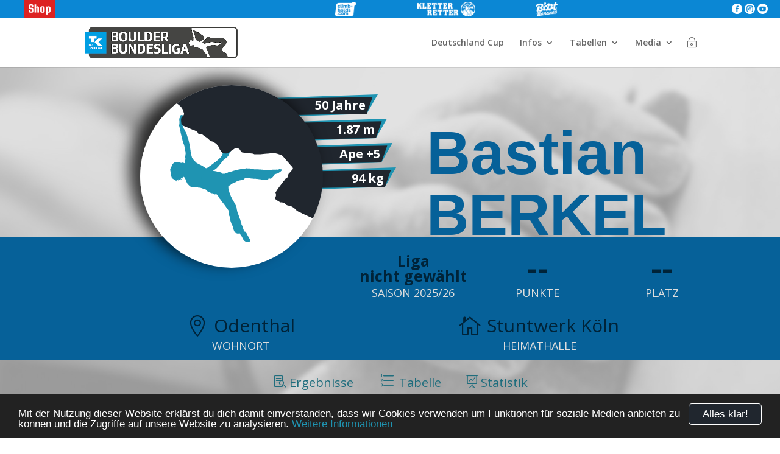

--- FILE ---
content_type: text/html; charset=UTF-8
request_url: https://boulder-bundesliga.de/sportler/bastian-berkel/
body_size: 56436
content:
<!DOCTYPE html>
<!--[if IE 6]>
<html id="ie6" lang="de">
<![endif]-->
<!--[if IE 7]>
<html id="ie7" lang="de">
<![endif]-->
<!--[if IE 8]>
<html id="ie8" lang="de">
<![endif]-->
<!--[if !(IE 6) | !(IE 7) | !(IE 8)  ]><!-->
<html lang="de">
<!--<![endif]-->

<head>
	<meta charset="UTF-8" />
	<title> &raquo; Bastian Berkel</title>
			
	<meta http-equiv="X-UA-Compatible" content="IE=edge">
	<link rel="pingback" href="https://boulder-bundesliga.de/xmlrpc.php" />

		<!--[if lt IE 9]>
	<script src="https://boulder-bundesliga.de/wp-content/themes/Divi/js/html5.js" type="text/javascript"></script>
	<![endif]-->

	<script type="text/javascript">
		document.documentElement.className = 'js';
	</script>

	<title>Bastian Berkel | Boulder Bundesliga</title>
<meta name='robots' content='max-image-preview:large' />
<script type="text/javascript">
			let jqueryParams=[],jQuery=function(r){return jqueryParams=[...jqueryParams,r],jQuery},$=function(r){return jqueryParams=[...jqueryParams,r],$};window.jQuery=jQuery,window.$=jQuery;let customHeadScripts=!1;jQuery.fn=jQuery.prototype={},$.fn=jQuery.prototype={},jQuery.noConflict=function(r){if(window.jQuery)return jQuery=window.jQuery,$=window.jQuery,customHeadScripts=!0,jQuery.noConflict},jQuery.ready=function(r){jqueryParams=[...jqueryParams,r]},$.ready=function(r){jqueryParams=[...jqueryParams,r]},jQuery.load=function(r){jqueryParams=[...jqueryParams,r]},$.load=function(r){jqueryParams=[...jqueryParams,r]},jQuery.fn.ready=function(r){jqueryParams=[...jqueryParams,r]},$.fn.ready=function(r){jqueryParams=[...jqueryParams,r]};</script><link rel='dns-prefetch' href='//www.googletagmanager.com' />
<link rel='dns-prefetch' href='//code.jquery.com' />
<link rel='dns-prefetch' href='//fonts.googleapis.com' />
<link rel='dns-prefetch' href='//hcaptcha.com' />
<link rel="alternate" type="application/rss+xml" title="Boulder Bundesliga &raquo; Feed" href="https://boulder-bundesliga.de/feed/" />
<link rel="alternate" type="application/rss+xml" title="Boulder Bundesliga &raquo; Kommentar-Feed" href="https://boulder-bundesliga.de/comments/feed/" />
<meta content="Boulder Bundesliga v.1.1.1" name="generator"/><link rel='stylesheet' id='datatables-css-css' href='https://boulder-bundesliga.de/wp-content/plugins/bbl_login/css/jquery.dataTables.css?ver=6.8.3' type='text/css' media='all' />
<link rel='stylesheet' id='bbl-misc-css-css' href='https://boulder-bundesliga.de/wp-content/plugins/bbl_login//css/bbl_misc.css?ver=6.8.3' type='text/css' media='all' />
<link rel='stylesheet' id='bbl-color-css-css' href='https://boulder-bundesliga.de/wp-content/plugins/bbl_login//css/bbl_color_style_bbl.css?ver=160611' type='text/css' media='all' />
<link rel='stylesheet' id='jquery-ui-css-css' href='https://code.jquery.com/ui/1.12.1/themes/base/jquery-ui.css?ver=6.8.3' type='text/css' media='all' />
<link rel='stylesheet' id='et-divi-open-sans-css' href='https://fonts.googleapis.com/css?family=Open+Sans:300italic,400italic,600italic,700italic,800italic,400,300,600,700,800&#038;subset=cyrillic,cyrillic-ext,greek,greek-ext,hebrew,latin,latin-ext,vietnamese&#038;display=swap' type='text/css' media='all' />
<link rel='stylesheet' id='et-builder-googlefonts-cached-css' href='https://fonts.googleapis.com/css?family=Squada+One:regular&#038;subset=latin&#038;display=swap' type='text/css' media='all' />
<link rel='stylesheet' id='divi-style-parent-css' href='https://boulder-bundesliga.de/wp-content/themes/Divi/style-static.min.css?ver=4.27.4' type='text/css' media='all' />
<link rel='stylesheet' id='divi-style-css' href='https://boulder-bundesliga.de/wp-content/themes/Divi-child-BBL/style.css?ver=4.27.4' type='text/css' media='all' />

<!-- Google Tag (gtac.js) durch Site-Kit hinzugefügt -->

<!-- Von Site Kit hinzugefügtes Google-Analytics-Snippet -->
<script type="text/javascript" src="https://www.googletagmanager.com/gtag/js?id=GT-NS9RSMT" id="google_gtagjs-js" async></script>
<script type="text/javascript" id="google_gtagjs-js-after">
/* <![CDATA[ */
window.dataLayer = window.dataLayer || [];function gtag(){dataLayer.push(arguments);}
gtag("set","linker",{"domains":["boulder-bundesliga.de"]});
gtag("js", new Date());
gtag("set", "developer_id.dZTNiMT", true);
gtag("config", "GT-NS9RSMT");
/* ]]> */
</script>

<!-- Das Snippet mit dem schließenden Google-Tag (gtag.js) wurde von Site Kit hinzugefügt -->
<link rel="https://api.w.org/" href="https://boulder-bundesliga.de/wp-json/" /><link rel="EditURI" type="application/rsd+xml" title="RSD" href="https://boulder-bundesliga.de/xmlrpc.php?rsd" />
<meta name="generator" content="WordPress 6.8.3" />
<link rel="canonical" href="https://boulder-bundesliga.de/sportler/bastian-berkel/" />
<link rel='shortlink' href='https://boulder-bundesliga.de/?p=33622' />
<link rel="alternate" title="oEmbed (JSON)" type="application/json+oembed" href="https://boulder-bundesliga.de/wp-json/oembed/1.0/embed?url=https%3A%2F%2Fboulder-bundesliga.de%2Fsportler%2Fbastian-berkel%2F" />
<link rel="alternate" title="oEmbed (XML)" type="text/xml+oembed" href="https://boulder-bundesliga.de/wp-json/oembed/1.0/embed?url=https%3A%2F%2Fboulder-bundesliga.de%2Fsportler%2Fbastian-berkel%2F&#038;format=xml" />
<meta name="generator" content="Site Kit by Google 1.137.0" /><script type="text/javascript">
(function(url){
	if(/(?:Chrome\/26\.0\.1410\.63 Safari\/537\.31|WordfenceTestMonBot)/.test(navigator.userAgent)){ return; }
	var addEvent = function(evt, handler) {
		if (window.addEventListener) {
			document.addEventListener(evt, handler, false);
		} else if (window.attachEvent) {
			document.attachEvent('on' + evt, handler);
		}
	};
	var removeEvent = function(evt, handler) {
		if (window.removeEventListener) {
			document.removeEventListener(evt, handler, false);
		} else if (window.detachEvent) {
			document.detachEvent('on' + evt, handler);
		}
	};
	var evts = 'contextmenu dblclick drag dragend dragenter dragleave dragover dragstart drop keydown keypress keyup mousedown mousemove mouseout mouseover mouseup mousewheel scroll'.split(' ');
	var logHuman = function() {
		if (window.wfLogHumanRan) { return; }
		window.wfLogHumanRan = true;
		var wfscr = document.createElement('script');
		wfscr.type = 'text/javascript';
		wfscr.async = true;
		wfscr.src = url + '&r=' + Math.random();
		(document.getElementsByTagName('head')[0]||document.getElementsByTagName('body')[0]).appendChild(wfscr);
		for (var i = 0; i < evts.length; i++) {
			removeEvent(evts[i], logHuman);
		}
	};
	for (var i = 0; i < evts.length; i++) {
		addEvent(evts[i], logHuman);
	}
})('//boulder-bundesliga.de/?wordfence_lh=1&hid=BA353689D24CFA9D3D1D4102F1DECA75');
</script><style>
.h-captcha{position:relative;display:block;margin-bottom:2rem;padding:0;clear:both}.h-captcha[data-size="normal"]{width:303px;height:78px}.h-captcha[data-size="compact"]{width:164px;height:144px}.h-captcha[data-size="invisible"]{display:none}.h-captcha::before{content:'';display:block;position:absolute;top:0;left:0;background:url(https://boulder-bundesliga.de/wp-content/plugins/hcaptcha-for-forms-and-more/assets/images/hcaptcha-div-logo.svg) no-repeat;border:1px solid #fff0;border-radius:4px}.h-captcha[data-size="normal"]::before{width:300px;height:74px;background-position:94% 28%}.h-captcha[data-size="compact"]::before{width:156px;height:136px;background-position:50% 79%}.h-captcha[data-theme="light"]::before,body.is-light-theme .h-captcha[data-theme="auto"]::before,.h-captcha[data-theme="auto"]::before{background-color:#fafafa;border:1px solid #e0e0e0}.h-captcha[data-theme="dark"]::before,body.is-dark-theme .h-captcha[data-theme="auto"]::before,html.wp-dark-mode-active .h-captcha[data-theme="auto"]::before,html.drdt-dark-mode .h-captcha[data-theme="auto"]::before{background-image:url(https://boulder-bundesliga.de/wp-content/plugins/hcaptcha-for-forms-and-more/assets/images/hcaptcha-div-logo-white.svg);background-repeat:no-repeat;background-color:#333;border:1px solid #f5f5f5}.h-captcha[data-size="invisible"]::before{display:none}.h-captcha iframe{position:relative}div[style*="z-index: 2147483647"] div[style*="border-width: 11px"][style*="position: absolute"][style*="pointer-events: none"]{border-style:none}
</style>
<meta name="viewport" content="width=device-width, initial-scale=1.0, maximum-scale=1.0, user-scalable=0" /><link rel='stylesheet' href='https://boulder-bundesliga.de/wp-content/themes/Divi-child-BBL/css/bbl_single_sportler.css' type='text/css'><link rel="alternate" type="application/rss+xml" title="Techniker Boulder Bundesliga Podcast" href="https://boulderbundesliga.podigee.io/feed/mp3"><link rel="icon" href="https://boulder-bundesliga.de/wp-content/uploads/2021/07/cropped-Logo-Boulder-Bundesliga_Icon_SocialMedia-150x150.png" sizes="32x32" />
<link rel="icon" href="https://boulder-bundesliga.de/wp-content/uploads/2021/07/cropped-Logo-Boulder-Bundesliga_Icon_SocialMedia.png" sizes="192x192" />
<link rel="apple-touch-icon" href="https://boulder-bundesliga.de/wp-content/uploads/2021/07/cropped-Logo-Boulder-Bundesliga_Icon_SocialMedia.png" />
<meta name="msapplication-TileImage" content="https://boulder-bundesliga.de/wp-content/uploads/2021/07/cropped-Logo-Boulder-Bundesliga_Icon_SocialMedia.png" />
<style id="et-divi-customizer-global-cached-inline-styles">body,.et_pb_column_1_2 .et_quote_content blockquote cite,.et_pb_column_1_2 .et_link_content a.et_link_main_url,.et_pb_column_1_3 .et_quote_content blockquote cite,.et_pb_column_3_8 .et_quote_content blockquote cite,.et_pb_column_1_4 .et_quote_content blockquote cite,.et_pb_blog_grid .et_quote_content blockquote cite,.et_pb_column_1_3 .et_link_content a.et_link_main_url,.et_pb_column_3_8 .et_link_content a.et_link_main_url,.et_pb_column_1_4 .et_link_content a.et_link_main_url,.et_pb_blog_grid .et_link_content a.et_link_main_url,body .et_pb_bg_layout_light .et_pb_post p,body .et_pb_bg_layout_dark .et_pb_post p{font-size:14px}.et_pb_slide_content,.et_pb_best_value{font-size:15px}#et_search_icon:hover,.mobile_menu_bar:before,.mobile_menu_bar:after,.et_toggle_slide_menu:after,.et-social-icon a:hover,.et_pb_sum,.et_pb_pricing li a,.et_pb_pricing_table_button,.et_overlay:before,.entry-summary p.price ins,.et_pb_member_social_links a:hover,.et_pb_widget li a:hover,.et_pb_filterable_portfolio .et_pb_portfolio_filters li a.active,.et_pb_filterable_portfolio .et_pb_portofolio_pagination ul li a.active,.et_pb_gallery .et_pb_gallery_pagination ul li a.active,.wp-pagenavi span.current,.wp-pagenavi a:hover,.nav-single a,.tagged_as a,.posted_in a{color:#2682c6}.et_pb_contact_submit,.et_password_protected_form .et_submit_button,.et_pb_bg_layout_light .et_pb_newsletter_button,.comment-reply-link,.form-submit .et_pb_button,.et_pb_bg_layout_light .et_pb_promo_button,.et_pb_bg_layout_light .et_pb_more_button,.et_pb_contact p input[type="checkbox"]:checked+label i:before,.et_pb_bg_layout_light.et_pb_module.et_pb_button{color:#2682c6}.footer-widget h4{color:#2682c6}.et-search-form,.nav li ul,.et_mobile_menu,.footer-widget li:before,.et_pb_pricing li:before,blockquote{border-color:#2682c6}.et_pb_counter_amount,.et_pb_featured_table .et_pb_pricing_heading,.et_quote_content,.et_link_content,.et_audio_content,.et_pb_post_slider.et_pb_bg_layout_dark,.et_slide_in_menu_container,.et_pb_contact p input[type="radio"]:checked+label i:before{background-color:#2682c6}a{color:#0c9af2}.nav li ul{border-color:#0c9af2}.et_secondary_nav_enabled #page-container #top-header{background-color:#0c9af2!important}#et-secondary-nav li ul{background-color:#0c9af2}#top-menu li.current-menu-ancestor>a,#top-menu li.current-menu-item>a,#top-menu li.current_page_item>a{color:#0c9af2}#main-footer{background-color:rgba(158,158,158,0.31)}#footer-widgets .footer-widget a,#footer-widgets .footer-widget li a,#footer-widgets .footer-widget li a:hover{color:#0a0a0a}.footer-widget{color:#0a0a0a}#main-footer .footer-widget h4,#main-footer .widget_block h1,#main-footer .widget_block h2,#main-footer .widget_block h3,#main-footer .widget_block h4,#main-footer .widget_block h5,#main-footer .widget_block h6{color:#0f0f0f}.footer-widget li:before{border-color:#0c9af2}.footer-widget,.footer-widget li,.footer-widget li a,#footer-info{font-size:10px}.footer-widget .et_pb_widget div,.footer-widget .et_pb_widget ul,.footer-widget .et_pb_widget ol,.footer-widget .et_pb_widget label{line-height:0.8em}#footer-widgets .footer-widget li:before{top:1px}#et-footer-nav{background-color:rgba(0,0,0,0.83)}.bottom-nav,.bottom-nav a,.bottom-nav li.current-menu-item a{color:#636363}#et-footer-nav .bottom-nav li.current-menu-item a{color:#636363}#footer-bottom{background-color:rgba(0,0,0,0.78)}#footer-info,#footer-info a{color:rgba(255,255,255,0.45)}#footer-info{font-size:15px}#footer-bottom .et-social-icon a{font-size:18px}#footer-bottom .et-social-icon a{color:#ffffff}@media only screen and (min-width:981px){#main-footer .footer-widget h4,#main-footer .widget_block h1,#main-footer .widget_block h2,#main-footer .widget_block h3,#main-footer .widget_block h4,#main-footer .widget_block h5,#main-footer .widget_block h6{font-size:16px}.et_fixed_nav #page-container .et-fixed-header#top-header{background-color:#0c9af2!important}.et_fixed_nav #page-container .et-fixed-header#top-header #et-secondary-nav li ul{background-color:#0c9af2}.et-fixed-header #top-menu li.current-menu-ancestor>a,.et-fixed-header #top-menu li.current-menu-item>a,.et-fixed-header #top-menu li.current_page_item>a{color:#0c9af2!important}}@media only screen and (min-width:1350px){.et_pb_row{padding:27px 0}.et_pb_section{padding:54px 0}.single.et_pb_pagebuilder_layout.et_full_width_page .et_post_meta_wrapper{padding-top:81px}.et_pb_fullwidth_section{padding:0}}	h1,h2,h3,h4,h5,h6{font-family:'Squada One',display}.dollar .percent-value:after{content:'€'}.pa-image-gallery-1-1 .et_pb_gallery_image{padding-top:100%;display:block}.pa-image-gallery-1-1 .et_pb_gallery_item img{position:absolute;height:100%;width:100%;top:0;left:0;right:0;bottom:0;object-fit:cover}.content-vertical-align-center{display:flex;flex-direction:column;justify-content:center}.content-vertical-align-bottom{display:flex;flex-direction:column;justify-content:flex-end}.page-id-80923 #main-header{display:none}.custom-button{width:250px;display:inline-block;text-align:center}</style></head>

<body class="wp-singular bbl_sportler-template-default single single-bbl_sportler postid-33622 wp-theme-Divi wp-child-theme-Divi-child-BBL et_pb_button_helper_class et_fixed_nav et_show_nav et_primary_nav_dropdown_animation_fade et_secondary_nav_dropdown_animation_fade et_header_style_left et_pb_footer_columns2 et_cover_background et_pb_gutter osx et_pb_gutters3 et_right_sidebar et_divi_theme et-db">
		<style>
		#bbl_login_overlay {
			position: fixed;
			background: rgba(0, 0, 0, 0.85);
			width: 100%;
			height: 100%;
			top: 0;
			left: 0;
			z-index: 100001;
		}

		#bbl_login_overlay.closed {
			top: -200%;
		}

		#bbl_overlay_login_close {
			position: absolute;
			top: 0;
			left: 0;
			width: 100%;
			height: 100%;
		}

		#bbl_overlay_login_form {
			position: absolute;
			top: 35%;
			left: 50%;
			width: 300px;
			margin-left: -150px;
			min-height: 100px;
			margin-top: -100px;
			border-radius: 10px;
			padding: 25px;
			background: #fff;
			box-shadow: 2px 2px 2px #1f94b2;
			-moz-box-shadow: 2px 2px 2px #1f94b2;
			-webkit-box-shadow: 2px 2px 2px #1f94b2;
			-webkit-transition: all 0.3s ease;
			transition: all 0.3s ease;
			opacity: 1
		}

		#bbl_login_overlay.closed #bbl_overlay_login_form {
			top: 10%;
			opacity: 0;
		}

		.bbl_login_form_wrapper {
			padding-bottom: 3px;
			color: #666;
			font-size: 14px;
			font-weight: normal;
		}

		.bbl_login_form_wrapper p {
			padding-bottom: 0px;
			text-align: center;
		}

		.bbl_login_form_wrapper input {
			width: 100%;
			padding: 4px 8px;
			margin: 6px 0 0 0;
			background: #f0f0f0;
			border: 1px solid #888;
			border-radius: 3px;
			font-size: 1em;
		}

		.bbl_login_form_wrapper input:focus {
			background: #ffffff;
			color: #1e1e1e;
		}

		.bbl_login_form_wrapper .bbl_login_checkbox_wrapper span {
			width: 155px;
			display: inline-block;
			line-height: 1.2em;
			text-align: left;
			vertical-align: top;
			margin: 5px 0 0 5px;
		}

		.bbl_login_form_wrapper input[type="checkbox"] {
			width: auto;
			margin: 13px 5px 5px 0;
		}

		.bbl_login_form_wrapper input[type="submit"] {
			font-size: 1.3em;
			cursor: pointer;
			width: 175px;
			color: white !important;
			max-width: 90%;
			margin: 7px 0;
		}

		.bbl_login_form_wrapper .bbl_wellcome {
			font-size: 1.3em;
			line-height: 1.2em;
			margin-top: -5px;
			color: #20262e;
		}

		.bbl_login_form_wrapper .bbl_login_msg {
			width: 90%;
			margin: 0 auto;
			text-align: left;
		}

		.bbl_login_form_wrapper .bbl_login_msg .error {
			color: red;
			font-size: 0.9em;
			line-height: 1.2em;
		}

		.bbl_login_form_wrapper .bbl_login_links span {
			display: inline-block;
			padding: 4px 10px;
			vertical-align: middle;
			line-height: 1.2em;
		}

		.bbl_login_form_wrapper .bbl_login_links .right {
			border-left: 1px solid #999;
		}

		.bbl_login_form_wrapper .bbl_login_links a:hover {
			color: #20262e !important;
		}
	</style>
	<div id="bbl_login_overlay" class="closed">
		<div id="bbl_overlay_login_close"></div>
		<div id="bbl_overlay_login_form">
				<div class="bbl_login_form_wrapper">
					<p class="bbl_wellcome">Login</p>
						<form id="bbl_login_form" class="bbl_form" action="" method="post">
				<p>
					<input name="bbl_user_login" id="bbl_user_login" class="required" type="email" value="" placeholder="E-Mail-Adresse"/>
				</p>
				<p>
					<input name="bbl_user_pass" id="bbl_user_pass" class="required" type="password"  placeholder="Passwort"/>
				</p>
				<p>
					<label for="bbl_login_remember"><input type="checkbox" name="bbl_login_remember" id="bbl_login_remember"> angemeldet bleiben</label>
				</p>
				<p>
					<input type="hidden" name="bbl_login_nonce" value="a8ccb5e22a"/>
					<input id="bbl_login_submit" type="submit" value="Anmelden"/>
				</p>
				<p class="bbl_login_links">
					<a href="https://boulder-bundesliga.de/registrieren/"><span class="left">Registrieren</span></a><a href="https://boulder-bundesliga.de/pw-vergessen/"><span class="right">Passwort vergessen</span></a>
				</p>
			</form>
			</div>
			</div>
	</div>
	<div id="page-container">
		
		
		<header id="main-header" data-height-onload="66">
						<div id="bbl_header_bar_small">
				<div class="container">
					<div class="special">

						<a href="https://shop.boulder-bundesliga.de/" class="shop">
						</a>
					</div>
					<div class="void"></div>
					<div class="partner">
						<a href="https://tenaya.net/en/" target="_blank" class="ls"></a><a href="https://www.climb-holds.com/de" target="_blank" class="ch"></a><a href="https://www.kletterretter.com" target="_blank" class="kr"></a><a href="https://www.bootbananas.com" target="_blank" class="bb"></a>					</div>
					<div class="void"></div>
					<div class="socials">
						<a href="https://www.facebook.com/boulder.bundesliga/" class="bbl_text_icon fb">&#xe0aa;</a>
						<a href="https://www.instagram.com/boulderbundesliga/" class="bbl_text_icon in">&#xe0b1;</a>
						<a href="https://www.youtube.com/klettermafia/" class="bbl_text_icon yt">&#xe0ba;</a>
					</div>
				</div>
			</div>
						<style>
				#bbl_header_bar_small {
					position: relative;
					background: #0b87d4;
					color: #fff;
					-webkit-transition: all 0.4s, color 0.4s, transform 0.4s, opacity 0.4s ease-in-out;
					-moz-transition: all 0.4s, color 0.4s, transform 0.4s, opacity 0.4s ease-in-out;
					transition: all 0.4s, color 0.4s, transform 0.4s, opacity 0.4s ease-in-out;
				}

				#bbl_header_bar_small .container {
					position: relative;
					width: 100%;
					max-width: 100%;
					margin: 0 auto;
					display: flex;
					align-items: center;
				}

				#bbl_header_bar_small .container .partner {
					position: relative;
					display: flex;
					width: 600px;
					height: 30px;
				}

				#bbl_header_bar_small .container .partner a {
					height: 100%;
					-webkit-transition: all 0.4s, color 0.4s, transform 0.4s, opacity 0.4s ease-in-out;
					-moz-transition: all 0.4s, color 0.4s, transform 0.4s, opacity 0.4s ease-in-out;
					transition: all 0.4s, color 0.4s, transform 0.4s, opacity 0.4s ease-in-out;
					background-size: auto 80%;
					background-position: center center;
					background-repeat: no-repeat;
				}

				#bbl_header_bar_small .container .partner .cb {
					background-image: url("https://boulder-bundesliga.de/wp-content/themes/Divi-child-BBL/img/logo_partner/clifbar_logo_white_50px.png");
					width: 26%;
				}

				#bbl_header_bar_small .container .partner .ls {
					background-image: url("https://boulder-bundesliga.de/wp-content/themes/Divi-child-BBL/img/logo_partner/tenaya_white_100px.png");
					width: 26%;
				}

				#bbl_header_bar_small .container .partner .ma {
					background-image: url("https://boulder-bundesliga.de/wp-content/themes/Divi-child-BBL/img/logo_partner/mammut_white_100px.png");
					width: 14%;
					height: 51px;
					margin-top: -3px;
					background-color: #0b87d4;
					border-radius: 0 0 3px 3px;
				}

				#bbl_header_bar_small .container .partner .ch {
					background-image: url("https://boulder-bundesliga.de/wp-content/uploads/2021/08/climbholds_white_50px.png");
					width: 15%;
				}

				#bbl_header_bar_small .container .partner .kr {
					background-image: url("https://boulder-bundesliga.de/wp-content/themes/Divi-child-BBL/img/logo_partner/kr20_white_50px.png");
					width: 40%;
				}

				#bbl_header_bar_small .container .partner .bb {
					background-image: url("https://boulder-bundesliga.de/wp-content/themes/Divi-child-BBL/img/logo_partner/bootbananas_white_50px.png");
					width: 15%;
				}

				#bbl_header_bar_small .container .partner .tmwwdg {
					background-image: url("https://boulder-bundesliga.de/wp-content/themes/Divi-child-BBL/img/logo_partner/tmwwdg-logo1.png");
					width: 73%;

					@media only screen {
						display: none;
					}
				}

				#bbl_header_bar_small .container .void {
					flex: 1 1 auto;
				}

				#bbl_header_bar_small .container .socials {
					position: relative;
					justify-content: flex-end;
					margin-right: 20px;
				}

				#bbl_header_bar_small .container .socials a {
					position: relative;
					color: #fff;
					width: 25%;
					height: 30px;
					font-size: 17px;
					line-height: 30px;
					text-align: center;
					-webkit-transition: all 0.4s, color 0.4s, transform 0.4s, opacity 0.4s ease-in-out;
					-moz-transition: all 0.4s, color 0.4s, transform 0.4s, opacity 0.4s ease-in-out;
					transition: all 0.4s, color 0.4s, transform 0.4s, opacity 0.4s ease-in-out;
				}


				#bbl_header_bar_small .container .socials .tw:hover {
					background-color: #00aced;
				}

				#bbl_header_bar_small .container .socials .in:hover {
					background-color: #3F6787;
				}

				#bbl_header_bar_small .container .socials .yt:hover {
					background-color: #a82400;
				}

				#bbl_header_bar_small .container .partner .cb:hover {
					background-color: #ed051f;
				}

				#bbl_header_bar_small .container .partner .ls:hover {
					background-color: #000;
				}

				#bbl_header_bar_small .container .partner .wf:hover {
					background-color: #000;
				}

				#bbl_header_bar_small .container .partner .ma:hover {
					background-color: #ed1c24;
				}

				#bbl_header_bar_small .container .partner .ch:hover {
					background-color: #c00912;
				}

				#bbl_header_bar_small .container .partner .fh:hover {
					background-color: #13131b;
				}

				#bbl_header_bar_small .container .partner .kr:hover {
					background-color: #13284B;
				}

				#bbl_header_bar_small .container .partner .kk:hover {
					background-color: #e75133;
				}

				#bbl_header_bar_small .container .partner .bb:hover {
					background-color: #ffdf00;
				}

				#bbl_header_bar_small .container .special {
					position: relative;
					display: flex;
					width: 130px;
					height: 30px;
					justify-content: space-evenly;
				}

				#bbl_header_bar_small .container .special a {
					position: relative;
					display: inline-block;
					width: 50px;
					height: 30px;
					background-size: contain;
					background-position: center center;
					background-repeat: no-repeat;
					-webkit-transition: all 0.4s, color 0.4s, transform 0.4s, opacity 0.4s ease-in-out;
					-moz-transition: all 0.4s, color 0.4s, transform 0.4s, opacity 0.4s ease-in-out;
					transition: all 0.4s, color 0.4s, transform 0.4s, opacity 0.4s ease-in-out;
				}

				#bbl_header_bar_small .container .special .shop {
					background-image: url("https://boulder-bundesliga.de/wp-content/themes/Divi-child-BBL/img/shop_white_50px.png");
					background-color: #d22;
				}

				#bbl_header_bar_small .container .special .shop:hover {
					background-color: #a11;
				}

				#bbl_header_bar_small .container .special .lt {
					background-image: url("https://boulder-bundesliga.de/wp-content/themes/Divi-child-BBL/img/LT_white_50px.png");
				}

				#bbl_header_bar_small .container .special .lt:hover {
					background-color: #20262e;
				}

				#bbl_header_bar_small .container .special a .num {
					position: absolute;
					top: 2px;
					right: 2px;
					height: 16px;
					width: 16px;
					background: #d22;
					line-height: 15px;
					font-size: 10px;
					text-align: center;
					color: #fff;
					border-radius: 8px;
					font-weight: 700;
				}

				@media only screen and (max-width: 980px) {
					#bbl_header_bar_small .container .socials {
						width: 90px;
					}
				}

				@media only screen and (max-width: 650px) {
					#bbl_header_bar_small .container .partner {
						width: 300px;
						height: 22px;
					}

					#bbl_header_bar_small .container .partner .ma {
						height: 38px;
					}
				}

				@media only screen and (max-width: 520px) {
					#bbl_header_bar_small .container {
						flex-wrap: wrap;
						justify-content: center;
					}

					#bbl_header_bar_small .container .partner {
						flex: 0 0 auto;
						order: -1;
						width: 75%;
						min-width: 320px;
					}

					#bbl_header_bar_small .container .partner .ma {
						margin-top: 0px;
					}
				}

				@media only screen and (min-width: 981px) {
					#main-header.et-fixed-header #bbl_header_bar_small {
						margin-top: -30px;
					}
				}

				#main-header.et-fixed-header #bbl_header_bar_small .partner .ma {
					margin-top: -21px;
					margin-bottom: 0;
				}
			</style>
						<div class="container clearfix et_menu_container">
								<div class="logo_container">
					<span class="logo_helper"></span>
					<a href="https://boulder-bundesliga.de/">
						<img src="https://boulder-bundesliga.de/wp-content/uploads/2021/06/Logo-Boulder-Bundesliga_Quer-Kopie.png" alt="Boulder Bundesliga"
							id="logo" />
					</a>
				</div>
				<div id="et-top-navigation">
					<nav id="top-menu-nav">
						<ul id="top-menu" class="nav"><li id="menu-item-62841" class="menu-item menu-item-type-post_type menu-item-object-page menu-item-62841"><a href="https://boulder-bundesliga.de/deutschland-cup/">Deutschland Cup</a></li>
<li id="menu-item-11568" class="menu-item menu-item-type-custom menu-item-object-custom menu-item-has-children menu-item-11568"><a href="#">Infos</a>
<ul class="sub-menu">
	<li id="menu-item-85669" class="menu-item menu-item-type-post_type menu-item-object-post menu-item-85669"><a href="https://boulder-bundesliga.de/2025/06/spielplan-2025-26/">Spielplan 2025/26</a></li>
	<li id="menu-item-89525" class="menu-item menu-item-type-post_type menu-item-object-post menu-item-89525"><a href="https://boulder-bundesliga.de/2025/12/techniker-boulder-bundesliga-finale-2026/">Finale 2026</a></li>
	<li id="menu-item-11029" class="menu-item menu-item-type-post_type menu-item-object-page menu-item-11029"><a href="https://boulder-bundesliga.de/modus/">Modus</a></li>
	<li id="menu-item-69409" class="menu-item menu-item-type-post_type menu-item-object-page menu-item-69409"><a href="https://boulder-bundesliga.de/regelwerk/">Regelwerk</a></li>
</ul>
</li>
<li id="menu-item-12638" class="menu-item menu-item-type-custom menu-item-object-custom menu-item-has-children menu-item-12638"><a href="#">Tabellen</a>
<ul class="sub-menu">
	<li id="menu-item-85668" class="menu-item menu-item-type-custom menu-item-object-custom menu-item-85668"><a href="https://boulder-bundesliga.de/gesamtwertung/saison-2025-26/">Gesamtwertung 25|26</a></li>
	<li id="menu-item-89683" class="menu-item menu-item-type-post_type menu-item-object-bbl_spieltag menu-item-89683"><a href="https://boulder-bundesliga.de/spieltag/station-8-25-26/">Station 8 – 25/26</a></li>
	<li id="menu-item-89142" class="menu-item menu-item-type-post_type menu-item-object-bbl_spieltag menu-item-89142"><a href="https://boulder-bundesliga.de/spieltag/station-7-25-26/">Station 7 – 25/26</a></li>
	<li id="menu-item-88847" class="menu-item menu-item-type-custom menu-item-object-custom menu-item-88847"><a href="https://boulder-bundesliga.de/spieltag/station-6-25-26/">Station 6 &#8211; 25/25</a></li>
	<li id="menu-item-88250" class="menu-item menu-item-type-custom menu-item-object-custom menu-item-88250"><a href="https://boulder-bundesliga.de/spieltag/station-5-25-26/">Station 5 &#8211; 25/26</a></li>
	<li id="menu-item-87702" class="menu-item menu-item-type-post_type menu-item-object-bbl_spieltag menu-item-87702"><a href="https://boulder-bundesliga.de/spieltag/station-4-25-26/">Station 4 – 25/26</a></li>
	<li id="menu-item-85670" class="menu-item menu-item-type-post_type menu-item-object-bbl_spieltag menu-item-85670"><a href="https://boulder-bundesliga.de/spieltag/station-3-25-26/">Station 3 – 25/26</a></li>
	<li id="menu-item-85671" class="menu-item menu-item-type-post_type menu-item-object-bbl_spieltag menu-item-85671"><a href="https://boulder-bundesliga.de/spieltag/station-2-25-26/">Station 2 – 25/26</a></li>
	<li id="menu-item-85672" class="menu-item menu-item-type-post_type menu-item-object-bbl_spieltag menu-item-85672"><a href="https://boulder-bundesliga.de/spieltag/station-1-25-26/">Station 1 – 25/26</a></li>
	<li id="menu-item-78245" class="menu-item menu-item-type-custom menu-item-object-custom menu-item-78245"><a href="https://boulder-bundesliga.de/gesamtwertung/saison-2024-25/">Gesamtwertung 24|25</a></li>
</ul>
</li>
<li id="menu-item-12867" class="menu-item menu-item-type-custom menu-item-object-custom menu-item-has-children menu-item-12867"><a href="#">Media</a>
<ul class="sub-menu">
	<li id="menu-item-60042" class="menu-item menu-item-type-post_type menu-item-object-page menu-item-has-children menu-item-60042"><a href="https://boulder-bundesliga.de/galerien/">Alle Fotos</a>
	<ul class="sub-menu">
		<li id="menu-item-89942" class="menu-item menu-item-type-post_type menu-item-object-post menu-item-89942"><a href="https://boulder-bundesliga.de/2026/01/impressionen-vom-8-spieltag-saison-25-26-im-plan-b-jena/">ST 8 – Plan B Jena</a></li>
		<li id="menu-item-89406" class="menu-item menu-item-type-post_type menu-item-object-post menu-item-89406"><a href="https://boulder-bundesliga.de/2025/12/impressionen-vom-7-spieltag-saison-25-26-im-berta-block-berlin/">ST 7 – Berta Block Berlin</a></li>
		<li id="menu-item-88889" class="menu-item menu-item-type-post_type menu-item-object-post menu-item-88889"><a href="https://boulder-bundesliga.de/2025/11/impressionen-vom-6-spieltag-saison-25-26-in-der-beta-hannover/">ST 6 – Flashh Hamburg</a></li>
		<li id="menu-item-88516" class="menu-item menu-item-type-post_type menu-item-object-post menu-item-88516"><a href="https://boulder-bundesliga.de/2025/10/impressionen-vom-5-spieltag-saison-25-26-in-der-beta-hannover/">ST 5 – Beta Hannover</a></li>
		<li id="menu-item-87947" class="menu-item menu-item-type-post_type menu-item-object-post menu-item-87947"><a href="https://boulder-bundesliga.de/2025/09/impressionen-vom-4-spieltag-saison-25-26-im-element-boulders-kassel/">ST 4 – Element Kassel</a></li>
		<li id="menu-item-87418" class="menu-item menu-item-type-post_type menu-item-object-post menu-item-87418"><a href="https://boulder-bundesliga.de/2025/09/impressionen-vom-3-spieltag-im-wuppertal-prisma/">ST3 – Prisma Wuppertal</a></li>
		<li id="menu-item-86999" class="menu-item menu-item-type-post_type menu-item-object-post menu-item-86999"><a href="https://boulder-bundesliga.de/2025/08/impressionen-vom-2-spieltag-im-stuntwerk-koeln-zollstock/">ST2 – Köln Zollstock</a></li>
		<li id="menu-item-86540" class="menu-item menu-item-type-post_type menu-item-object-post menu-item-86540"><a href="https://boulder-bundesliga.de/2025/08/impressionen-vom-11-spieltag-in-der-boulderwelt-dortmund/">ST1 – Dortmund</a></li>
		<li id="menu-item-85555" class="menu-item menu-item-type-custom menu-item-object-custom menu-item-85555"><a href="https://www.picdrop.com/boulderbundesliga/9x4zVU6X3r">Finale 25 Prisma</a></li>
		<li id="menu-item-61249" class="menu-item menu-item-type-post_type menu-item-object-page menu-item-61249"><a href="https://boulder-bundesliga.de/galerien/">Alle Galerien</a></li>
	</ul>
</li>
	<li id="menu-item-60809" class="menu-item menu-item-type-post_type menu-item-object-page menu-item-has-children menu-item-60809"><a href="https://boulder-bundesliga.de/alle-betaseiten/">Alle Betaseiten</a>
	<ul class="sub-menu">
		<li id="menu-item-89941" class="menu-item menu-item-type-post_type menu-item-object-post menu-item-89941"><a href="https://boulder-bundesliga.de/2026/01/beta-videos-station-8-plan-b-jena/">ST 8 – Plan B Jena</a></li>
		<li id="menu-item-89407" class="menu-item menu-item-type-post_type menu-item-object-post menu-item-89407"><a href="https://boulder-bundesliga.de/2025/12/beta-videos-station-7-berta-block-berlin/">ST 7 – Berta Block Berlin</a></li>
		<li id="menu-item-88890" class="menu-item menu-item-type-post_type menu-item-object-post menu-item-88890"><a href="https://boulder-bundesliga.de/2025/11/beta-videos-station-6-3/">ST 6 – Flashh Hamburg</a></li>
		<li id="menu-item-88515" class="menu-item menu-item-type-post_type menu-item-object-post menu-item-88515"><a href="https://boulder-bundesliga.de/2025/10/beta-videos-station-5-3/">ST 5 – Beta Hannover</a></li>
		<li id="menu-item-87946" class="menu-item menu-item-type-post_type menu-item-object-post menu-item-87946"><a href="https://boulder-bundesliga.de/2025/09/beta-videos-station-4-3/">ST 4 – Element Kassel</a></li>
		<li id="menu-item-87395" class="menu-item menu-item-type-post_type menu-item-object-post menu-item-87395"><a href="https://boulder-bundesliga.de/2025/09/beta-videos-station-3-wuppertal-prisma/">ST 3 – Prisma Wuppertal</a></li>
		<li id="menu-item-87043" class="menu-item menu-item-type-post_type menu-item-object-post menu-item-87043"><a href="https://boulder-bundesliga.de/2025/08/beta-videos-station-2-stuntwerk-koeln-zollstock/">ST 2 – Köln Zollstock</a></li>
		<li id="menu-item-86539" class="menu-item menu-item-type-post_type menu-item-object-post menu-item-86539"><a href="https://boulder-bundesliga.de/2025/08/beta-videos-station-1-boulderwelt-dortmund/">ST 1 – Dortmund</a></li>
	</ul>
</li>
	<li id="menu-item-54825" class="menu-item menu-item-type-custom menu-item-object-custom menu-item-54825"><a href="https://boulder-bundesliga.de/techniker-boulder-bundesliga-podcasts/">Podcast</a></li>
</ul>
</li>
</ul>					</nav>

					
					<div id="coma_nav_login"><div class="login-icon coma-hover-color coma-disabled"><span class="badge"></span></div><div class="login-container"><div class="arrow coma-border-color"></div><div class="menu-container coma-ajax coma-border-color coma-box-shadow"><div class="ajax-content">LADE</div><input type="hidden" class="ajax-call" value="login_form" /></div></div></div><div id="et_mobile_nav_menu">
				<div class="mobile_nav closed">
					<span class="select_page">Seite wählen</span>
					<span class="mobile_menu_bar mobile_menu_bar_toggle"></span>
				</div>
			</div>				</div> <!-- #et-top-navigation -->
			</div> <!-- .container -->
			<div class="et_search_outer">
				<div class="container et_search_form_container">
					<form role="search" method="get" class="et-search-form"
						action="https://boulder-bundesliga.de/">
						<input type="search" class="et-search-field" placeholder="Suchen &hellip;" value="" name="s" title="Suchen nach:" />					</form>
					<span class="et_close_search_field"></span>
				</div>
			</div>
			<script type="text/javascript">
				window.cookieconsent_options = { "message": "Mit der Nutzung dieser Website erklärst du dich damit einverstanden, dass wir Cookies verwenden um Funktionen für soziale Medien anbieten zu können und die Zugriffe auf unsere Website zu analysieren.", "dismiss": "Alles klar!", "learnMore": "Weitere Informationen", "link": "https://boulder-bundesliga.de/impressum/#cookies", "theme": "dark-bottom" };
			</script>
			<style>
				.cc_container .cc_btn,
				.cc_container .cc_btn:visited {
					color: #20262e;
					background-color: #1f94b2;
					border: 1px solid #20262e;
					-webkit-transition: all 0.2s;
					transition: all 0.2s;
				}

				.cc_container .cc_btn,
				.cc_container .cc_btn:visited:hover {
					border: 1px solid white;
					background-color: #20262e;
					color: white;
				}

				.cc_container a,
				.cc_container a:visited {
					color: #1f94b2;
				}
			</style>
			<script type="text/javascript"
				src="//cdnjs.cloudflare.com/ajax/libs/cookieconsent2/1.0.9/cookieconsent.min.js"></script>
		</header> <!-- #main-header -->

		<div id="et-main-area"><div id="main-content"><div id="bbl_profil_wrapper"><link rel="stylesheet" href="https://boulder-bundesliga.de/wp-content/themes/Divi-child-BBL/css/bbl_single_sporlter_top.css" type="text/css"><div id='bbl_top_wrapper'>
		<div class="bbl_fixed_bg"></div >
	<div class="bbl_100box">
		<div class="bbl_50box">
			<div class="bbl_sportler_name_wrapper bbl_color_1b">
				<div style="font-size: 99.593495934959px">
					<div class="bbl_sportler_name first">Bastian</div>
				</div>
				<div style="font-size: 95.51656920078px">
					<div class="bbl_sportler_name">BERKEL</div>
				</div>
			</div>
		</div>
		<div class="bbl_50box bbl_avatar_box">
			<div class="bbl_avatar_container">
				<div class="bbl_sportler_infos ">
					<span style='margin-right: 10%;'>50 Jahre</span><span style='margin-right: 5%;'>1.87 m</span><span style='margin-right: 2%;'>Ape +5</span><span style='margin-right: 0%;'>94 kg</span>				</div>
				<div class="bbl_sportler_profilbild" style="background: url('https://boulder-bundesliga.de/wp-content/themes/Divi-child-BBL/img/bbl_avatar_user_default.svg'); background-size: cover; background-repeat:no-repeat; background-position: center 15%;"></div>
			</div>
		</div>		<br style="clear: both;"/>
	</div></div><div id="bbl_quick_result" class="bbl_color_1b_bg">
	<div class="bbl_100box">
		<div class="social">
					</div>
		<div class="bbl_results_overview">
			<a href='#'>
				<div class="bbl_results_item link">
					<div class="val small">Liga<br/>nicht gewählt</div>
					<div class="descr">SAISON 2025/26</div>
				</div>
			</a>
			<a href='#bbl_einzelspieltage_wrapper'>
				<div class="bbl_results_item link">
					<div class="val">--</div>
					<div class="descr">PUNKTE</div>
				</div>
			</a>
			<a href='#bbl_gesamttabelle_wrapper'>
			<div class="bbl_results_item link">
				<div class="val">--</div>
				<div class="descr">PLATZ</div>
			</div>
			</a>
		</div>
	</div>
	<div id="bbl_location_info">
		<div class="location_item"><div class="icon bbl_text_icon">&#xe01d;</div><div class="text">Odenthal</div><div class="descr">WOHNORT</div></div><a href="https://klettermafia.de/halle/stuntwerk-koeln/" target="_blank"><div class="location_item link"><div class="icon bbl_text_icon">&#xe009;</div><div class="text">Stuntwerk Köln</div><div class="descr">HEIMATHALLE</div></div></a>	</div>
</div><div id="bbl_s_nav_wrapper">
	<div class="bbl_fixed_bg"></div>
	<div id="bbl_s_nav" >
		
		<a href="#bbl_einzelspieltage_wrapper"><div class="item"><span class="bbl_text_icon">&#xe101;</span> Ergebnisse</div></a>
		<a href="#bbl_gesamttabelle_wrapper"><div class="item"><span class="bbl_text_icon large">&#x65;</span> Tabelle</div></a>
		<a href="#bbl_spielerstatistik"><div class="item"><span class="bbl_text_icon">&#xe0e9;</span> Statistik</div></a>
		<div id="back_to_top" onclick="jQuery('html, body').animate({ scrollTop: 0 }, 'slow');"><span class="bbl_text_icon">&#x3e;</span></div>
	</div>
</div>

<style>
	#bbl_s_nav_wrapper{
		position: relative;
		width: 100%;
		margin-top: -1px;
	}
	#bbl_s_nav_wrapper .bbl_fixed_bg{
		position: absolute;
		height: 100%;
		width: 100%;
		background-color: #ddd;
		opacity: 0.4;
		background: url('https://boulder-bundesliga.de/wp-content/themes/Divi-child-BBL/img/single_sportler_top_bg.jpg') no-repeat center center;
		background-size: cover;
		background-attachment: fixed;
	}
	#bbl_s_nav{
		position: relative;
		width: 100%;
		padding: 0 10px 0 20px;
		text-align:center;
	}
	#bbl_s_nav .item{
		color: #1f6d7d;
		padding: 5px 0px 5px 35px;
		display: inline-block;
		-webkit-transition: all 0.4s ease-in-out;
		-moz-transition: all 0.4s ease-in-out;
		transition: all 0.4s ease-in-out;
	}
	#bbl_s_nav .item .large{
		font-size: 1.5em;
		vertical-align: -17%;
	}
	#back_to_top{
		position: absolute;
		color: #1f6d7d;
		padding: 8px 5px;
		top: 0px;
		left: 5px;
		font-size: 1.5em;
		display: none;
	}
	#bbl_s_nav .item:hover, #back_to_top:hover{
		color: #20262e;
	}
@media all and (min-width: 981px) {
	#bbl_s_nav{
		padding: 20px;
		font-size: 20px;
	}
}
@media all and (max-width: 980px) {
	#bbl_s_nav{
		position: fixed;
		top: 0;
		background: rgba(255,255,255,0.75);
		z-index: 999;
		-webkit-box-shadow: 0 0 7px rgba(0, 0, 0, 0.1);
		-moz-box-shadow: 0 0 7px rgba(0, 0, 0, 0.1);
		box-shadow: 0 0 7px rgba(0, 0, 0, 0.1);
		-webkit-transition: background-color 0.4s, color 0.4s, transform 0.4s, opacity 0.4s ease-in-out;
		-moz-transition: background-color 0.4s, color 0.4s, transform 0.4s, opacity 0.4s ease-in-out;
		transition: background-color 0.4s, color 0.4s, transform 0.4s, opacity 0.4s ease-in-out;
	}
	#bbl_s_nav.admin{
		top: 32px;
	}
	#bbl_s_nav:hover{
		background: rgba(255,255,255,1);
	}
	#back_to_top{
		display: block;
		color: #1f94b2;
	}
	#bbl_s_nav .item{
		color: #1f94b2;
		padding: 8px 0px 8px 35px;
	}
}
@media all and (max-width: 500px) {
	#bbl_s_nav{
		text-align: right;
	}
	#bbl_s_nav .item{
		padding-left: 10px;
	}
}

</style>

<link rel='stylesheet' id='bbl-single-sportler-ergebnisse-css-css' href='https://boulder-bundesliga.de/wp-content/themes/Divi-child-BBL/css/bbl_single_sportler_ergebnisse.css?ver=170121' type='text/css' media='all' />
<div id="bbl_ergebnis_wrapper" class=" et_waypoint"><div id="bbl_bg_overlay_results"></div><h1 style="color: #20262e;">Saison 2025/26</h1><div id="bbl_einzelspieltage_wrapper"><h1>alle Ergebnisse</h1><div id="bbl_sportler_ergebnis_container" class="bbl_slider">
			<div class="bbl_nav right" style="display: block;"></div>
			<div class="bbl_nav left" style="display: block;"></div><div class="bbl_slider_slide hide_left">
				<div class="bbl_ueberschrift"><a href="https://boulder-bundesliga.de/spieltag/station-1-25-26/">Station 1</a></div>
				<div class="bbl_ueberschrift2"><a href="https://boulder-bundesliga.de/sportler/bastian-berkel/">Boulderwelt Dortmund</a></div>
				<div class="bbl_zeitraum">Sa 02.08.2025 bis Mo 15.09.2025</div>
				<div class="bbl_zeitraum">beendet</div><div class="bbl_liste_ueberschrift bbl_color_1_bg">Boulderliste</div><div class="boulderliste_wrapper"><div class="boulderliste"><div class="single_boulder"><a href="https://boulder-bundesliga.de/boulder/station-1-25-26-3-liga-damen-1/"><div class="boulder_name">#1 Alpina Weiß - <span class="bbl_text_icon">&#xe031;&#xe031;&#xe031;&#xe031;&#xe031;</span></div></a><div class="boulder_info"><div class="bbl_boulder_avatar_short vid_yt" style="background-image: url(https://boulder-bundesliga.de/wp-content/uploads/2025/08/IMG_2643-150x150.jpg);"><div class="zoom bbl_text_icon" link="" gallery="https://boulder-bundesliga.de/wp-content/uploads/2025/08/IMG_2643-150x150.jpg[FULL]https://boulder-bundesliga.de/wp-content/uploads/2025/08/IMG_2643-scaled.jpg"   in="https://www.instagram.com/p/DNQv7LlIaw3/">&#x54;</div></div><div class='bbl_boulder_points_short'><div class='points'><div class='bar_f' style='width: 0%;'></div><div class='text'>Flash</div></div><div class='points'><div class='bar_t' style='width: 0%;'></div><div class='text'>Top</div></div><div class='points'><div class='bar_b' style='width: 0%;'></div><div class='text'>Bonus</div></div></div><div class='bbl_boulder_multi_short'><div class='val'>1.10</div><div class='text'>Multiplikator</div></div><div class="ergebnis"><div class="wertung Null">--</div><div class="punkte">--</div></div></div></div><div class="single_boulder"><a href="https://boulder-bundesliga.de/boulder/station-1-25-26-1-liga-herren-2/"><div class="boulder_name">#2 Vom Flasher zum Tellerwäscher - <span class="bbl_text_icon">&#xe031;&#xe031;&#xe031;&#xe031;&#xe031;</span></div></a><div class="boulder_info"><div class="bbl_boulder_avatar_short vid_yt" style="background-image: url(https://boulder-bundesliga.de/wp-content/uploads/2025/08/IMG_2644-150x150.jpg);"><div class="zoom bbl_text_icon" link="" gallery="https://boulder-bundesliga.de/wp-content/uploads/2025/08/IMG_2644-150x150.jpg[FULL]https://boulder-bundesliga.de/wp-content/uploads/2025/08/IMG_2644-scaled.jpg"   in="https://www.instagram.com/p/DM3Kejwt9j9/">&#x54;</div></div><div class='bbl_boulder_points_short'><div class='points'><div class='bar_f' style='width: 0%;'></div><div class='text'>Flash</div></div><div class='points'><div class='bar_t' style='width: 0%;'></div><div class='text'>Top</div></div><div class='points'><div class='bar_b' style='width: 0%;'></div><div class='text'>Bonus</div></div></div><div class='bbl_boulder_multi_short'><div class='val'>1.13</div><div class='text'>Multiplikator</div></div><div class="ergebnis"><div class="wertung Null">--</div><div class="punkte">--</div></div></div></div><div class="single_boulder special_b"><a href="https://boulder-bundesliga.de/boulder/station-1-25-26-1-liga-damen-2/"><div class="boulder_name">#2 Vom Flasher zum Tellerwäscher - <span class="bbl_text_icon">&#xe031;&#xe031;&#xe031;&#xe031;&#xe031;</span></div></a><div class="desc">doppelte Punktzahl</div><div class="boulder_info"><div class="bbl_boulder_avatar_short vid_yt" style="background-image: url(https://boulder-bundesliga.de/wp-content/uploads/2025/08/IMG_2644-150x150.jpg);"><div class="zoom bbl_text_icon" link="" gallery="https://boulder-bundesliga.de/wp-content/uploads/2025/08/IMG_2644-150x150.jpg[FULL]https://boulder-bundesliga.de/wp-content/uploads/2025/08/IMG_2644-scaled.jpg"   in="https://www.instagram.com/p/DM3Kejwt9j9/">&#x54;</div></div><div class='bbl_boulder_points_short'><div class='points'><div class='bar_f' style='width: 0%;'></div><div class='text'>Flash</div></div><div class='points'><div class='bar_t' style='width: 0%;'></div><div class='text'>Top</div></div><div class='points'><div class='bar_b' style='width: 0%;'></div><div class='text'>Bonus</div></div></div><div class='bbl_boulder_multi_short'><div class='val'>1.27</div><div class='text'>Multiplikator</div></div><div class="ergebnis"><div class="wertung Null">--</div><div class="punkte">--</div></div></div></div><div class="single_boulder"><a href="https://boulder-bundesliga.de/boulder/station-1-25-26-2-liga-damen-2/"><div class="boulder_name">#2 Vom Flasher zum Tellerwäscher - <span class="bbl_text_icon">&#xe031;&#xe031;&#xe031;&#xe031;&#xe031;</span></div></a><div class="boulder_info"><div class="bbl_boulder_avatar_short vid_yt" style="background-image: url(https://boulder-bundesliga.de/wp-content/uploads/2025/08/IMG_2644-150x150.jpg);"><div class="zoom bbl_text_icon" link="" gallery="https://boulder-bundesliga.de/wp-content/uploads/2025/08/IMG_2644-150x150.jpg[FULL]https://boulder-bundesliga.de/wp-content/uploads/2025/08/IMG_2644-scaled.jpg"   in="https://www.instagram.com/p/DM3Kejwt9j9/">&#x54;</div></div><div class='bbl_boulder_points_short'><div class='points'><div class='bar_f' style='width: 0%;'></div><div class='text'>Flash</div></div><div class='points'><div class='bar_t' style='width: 0%;'></div><div class='text'>Top</div></div><div class='points'><div class='bar_b' style='width: 0%;'></div><div class='text'>Bonus</div></div></div><div class='bbl_boulder_multi_short'><div class='val'>1.84</div><div class='text'>Multiplikator</div></div><div class="ergebnis"><div class="wertung Null">--</div><div class="punkte">--</div></div></div></div><div class="single_boulder"><a href="https://boulder-bundesliga.de/boulder/station-1-25-26-2-liga-damen-3/"><div class="boulder_name">#3 Alpenüberquerung - <span class="bbl_text_icon">&#xe031;&#xe031;&#xe031;&#xe031;&#xe031;</span></div></a><div class="boulder_info"><div class="bbl_boulder_avatar_short vid_yt" style="background-image: url(https://boulder-bundesliga.de/wp-content/uploads/2025/08/IMG_2645-150x150.jpg);"><div class="zoom bbl_text_icon" link="" gallery="https://boulder-bundesliga.de/wp-content/uploads/2025/08/IMG_2645-150x150.jpg[FULL]https://boulder-bundesliga.de/wp-content/uploads/2025/08/IMG_2645-scaled.jpg"   in="https://www.instagram.com/p/DNBvbibtwCm/">&#x54;</div></div><div class='bbl_boulder_points_short'><div class='points'><div class='bar_f' style='width: 0%;'></div><div class='text'>Flash</div></div><div class='points'><div class='bar_t' style='width: 0%;'></div><div class='text'>Top</div></div><div class='points'><div class='bar_b' style='width: 0%;'></div><div class='text'>Bonus</div></div></div><div class='bbl_boulder_multi_short'><div class='val'>1.02</div><div class='text'>Multiplikator</div></div><div class="ergebnis"><div class="wertung Null">--</div><div class="punkte">--</div></div></div></div><div class="single_boulder"><a href="https://boulder-bundesliga.de/boulder/station-1-25-26-3-liga-damen-3/"><div class="boulder_name">#3 Alpenüberquerung - <span class="bbl_text_icon">&#xe031;&#xe031;&#xe031;&#xe031;&#xe031;</span></div></a><div class="boulder_info"><div class="bbl_boulder_avatar_short vid_yt" style="background-image: url(https://boulder-bundesliga.de/wp-content/uploads/2025/08/IMG_2645-150x150.jpg);"><div class="zoom bbl_text_icon" link="" gallery="https://boulder-bundesliga.de/wp-content/uploads/2025/08/IMG_2645-150x150.jpg[FULL]https://boulder-bundesliga.de/wp-content/uploads/2025/08/IMG_2645-scaled.jpg"   in="https://www.instagram.com/p/DNBvbibtwCm/">&#x54;</div></div><div class='bbl_boulder_points_short'><div class='points'><div class='bar_f' style='width: 0%;'></div><div class='text'>Flash</div></div><div class='points'><div class='bar_t' style='width: 0%;'></div><div class='text'>Top</div></div><div class='points'><div class='bar_b' style='width: 0%;'></div><div class='text'>Bonus</div></div></div><div class='bbl_boulder_multi_short'><div class='val'>1.42</div><div class='text'>Multiplikator</div></div><div class="ergebnis"><div class="wertung Null">--</div><div class="punkte">--</div></div></div></div><div class="single_boulder"><a href="https://boulder-bundesliga.de/boulder/station-1-25-26-2-liga-herren-4/"><div class="boulder_name">#4 Fliegt, Ihr Narren - <span class="bbl_text_icon">&#xe031;&#xe031;&#xe031;&#xe031;&#xe031;</span></div></a><div class="boulder_info"><div class="bbl_boulder_avatar_short vid_yt" style="background-image: url(https://boulder-bundesliga.de/wp-content/uploads/2025/08/IMG_2646-150x150.jpg);"><div class="zoom bbl_text_icon" link="" gallery="https://boulder-bundesliga.de/wp-content/uploads/2025/08/IMG_2646-150x150.jpg[FULL]https://boulder-bundesliga.de/wp-content/uploads/2025/08/IMG_2646-scaled.jpg"   in="https://www.instagram.com/p/DM3bRthCwBS/">&#x54;</div></div><div class='bbl_boulder_points_short'><div class='points'><div class='bar_f' style='width: 0%;'></div><div class='text'>Flash</div></div><div class='points'><div class='bar_t' style='width: 0%;'></div><div class='text'>Top</div></div><div class='points'><div class='bar_b' style='width: 0%;'></div><div class='text'>Bonus</div></div></div><div class='bbl_boulder_multi_short'><div class='val'>1.11</div><div class='text'>Multiplikator</div></div><div class="ergebnis"><div class="wertung Null">--</div><div class="punkte">--</div></div></div></div><div class="single_boulder"><a href="https://boulder-bundesliga.de/boulder/station-1-25-26-3-liga-herren-4/"><div class="boulder_name">#4 Fliegt, Ihr Narren - <span class="bbl_text_icon">&#xe031;&#xe031;&#xe031;&#xe031;&#xe031;</span></div></a><div class="boulder_info"><div class="bbl_boulder_avatar_short vid_yt" style="background-image: url(https://boulder-bundesliga.de/wp-content/uploads/2025/08/IMG_2646-150x150.jpg);"><div class="zoom bbl_text_icon" link="" gallery="https://boulder-bundesliga.de/wp-content/uploads/2025/08/IMG_2646-150x150.jpg[FULL]https://boulder-bundesliga.de/wp-content/uploads/2025/08/IMG_2646-scaled.jpg"   in="https://www.instagram.com/p/DM3bRthCwBS/">&#x54;</div></div><div class='bbl_boulder_points_short'><div class='points'><div class='bar_f' style='width: 0%;'></div><div class='text'>Flash</div></div><div class='points'><div class='bar_t' style='width: 0%;'></div><div class='text'>Top</div></div><div class='points'><div class='bar_b' style='width: 0%;'></div><div class='text'>Bonus</div></div></div><div class='bbl_boulder_multi_short'><div class='val'>1.51</div><div class='text'>Multiplikator</div></div><div class="ergebnis"><div class="wertung Null">--</div><div class="punkte">--</div></div></div></div><div class="single_boulder"><a href="https://boulder-bundesliga.de/boulder/station-1-25-26-3-liga-herren-5/"><div class="boulder_name">#5 Tritte vergessen - <span class="bbl_text_icon">&#xe031;&#xe031;&#xe031;&#xe031;&#xe031;</span></div></a><div class="boulder_info"><div class="bbl_boulder_avatar_short vid_yt" style="background-image: url(https://boulder-bundesliga.de/wp-content/uploads/2025/08/IMG_2647-150x150.jpg);"><div class="zoom bbl_text_icon" link="" gallery="https://boulder-bundesliga.de/wp-content/uploads/2025/08/IMG_2647-150x150.jpg[FULL]https://boulder-bundesliga.de/wp-content/uploads/2025/08/IMG_2647-scaled.jpg"   in="https://www.instagram.com/p/DM260o3NIwI/">&#x54;</div></div><div class='bbl_boulder_points_short'><div class='points'><div class='bar_f' style='width: 0%;'></div><div class='text'>Flash</div></div><div class='points'><div class='bar_t' style='width: 0%;'></div><div class='text'>Top</div></div><div class='points'><div class='bar_b' style='width: 0%;'></div><div class='text'>Bonus</div></div></div><div class='bbl_boulder_multi_short'><div class='val'>1.05</div><div class='text'>Multiplikator</div></div><div class="ergebnis"><div class="wertung Null">--</div><div class="punkte">--</div></div></div></div><div class="single_boulder"><a href="https://boulder-bundesliga.de/boulder/station-1-25-26-1-liga-herren-6/"><div class="boulder_name">#6 Running in Circles - <span class="bbl_text_icon">&#xe031;&#xe031;&#xe031;&#xe031;&#xe031;</span></div></a><div class="boulder_info"><div class="bbl_boulder_avatar_short " style="background-image: url(https://boulder-bundesliga.de/wp-content/uploads/2025/08/IMG_2648-150x150.jpg);"><div class="zoom bbl_text_icon" link="" gallery="https://boulder-bundesliga.de/wp-content/uploads/2025/08/IMG_2648-150x150.jpg[FULL]https://boulder-bundesliga.de/wp-content/uploads/2025/08/IMG_2648-scaled.jpg"   >&#x54;</div></div><div class='bbl_boulder_points_short'><div class='points'><div class='bar_f' style='width: 0%;'></div><div class='text'>Flash</div></div><div class='points'><div class='bar_t' style='width: 0%;'></div><div class='text'>Top</div></div><div class='points'><div class='bar_b' style='width: 0%;'></div><div class='text'>Bonus</div></div></div><div class='bbl_boulder_multi_short'><div class='val'>1.98</div><div class='text'>Multiplikator</div></div><div class="ergebnis"><div class="wertung Null">--</div><div class="punkte">--</div></div></div></div><div class="single_boulder"><a href="https://boulder-bundesliga.de/boulder/station-1-25-26-2-liga-herren-7/"><div class="boulder_name">#7 Power of Love - <span class="bbl_text_icon">&#xe031;&#xe031;&#xe031;&#xe031;&#xe031;</span></div></a><div class="boulder_info"><div class="bbl_boulder_avatar_short vid_yt" style="background-image: url(https://boulder-bundesliga.de/wp-content/uploads/2025/08/IMG_2649-150x150.jpg);"><div class="zoom bbl_text_icon" link="" gallery="https://boulder-bundesliga.de/wp-content/uploads/2025/08/IMG_2649-150x150.jpg[FULL]https://boulder-bundesliga.de/wp-content/uploads/2025/08/IMG_2649-scaled.jpg"   in="https://www.instagram.com/p/DM2uCvTMcK7/">&#x54;</div></div><div class='bbl_boulder_points_short'><div class='points'><div class='bar_f' style='width: 0%;'></div><div class='text'>Flash</div></div><div class='points'><div class='bar_t' style='width: 0%;'></div><div class='text'>Top</div></div><div class='points'><div class='bar_b' style='width: 0%;'></div><div class='text'>Bonus</div></div></div><div class='bbl_boulder_multi_short'><div class='val'>1.21</div><div class='text'>Multiplikator</div></div><div class="ergebnis"><div class="wertung Null">--</div><div class="punkte">--</div></div></div></div><div class="single_boulder"><a href="https://boulder-bundesliga.de/boulder/station-1-25-26-2-liga-damen-7/"><div class="boulder_name">#7 Power of Love - <span class="bbl_text_icon">&#xe031;&#xe031;&#xe031;&#xe031;&#xe031;</span></div></a><div class="boulder_info"><div class="bbl_boulder_avatar_short vid_yt" style="background-image: url(https://boulder-bundesliga.de/wp-content/uploads/2025/08/IMG_2649-150x150.jpg);"><div class="zoom bbl_text_icon" link="" gallery="https://boulder-bundesliga.de/wp-content/uploads/2025/08/IMG_2649-150x150.jpg[FULL]https://boulder-bundesliga.de/wp-content/uploads/2025/08/IMG_2649-scaled.jpg"   in="https://www.instagram.com/p/DM2uCvTMcK7/">&#x54;</div></div><div class='bbl_boulder_points_short'><div class='points'><div class='bar_f' style='width: 0%;'></div><div class='text'>Flash</div></div><div class='points'><div class='bar_t' style='width: 0%;'></div><div class='text'>Top</div></div><div class='points'><div class='bar_b' style='width: 0%;'></div><div class='text'>Bonus</div></div></div><div class='bbl_boulder_multi_short'><div class='val'>1.76</div><div class='text'>Multiplikator</div></div><div class="ergebnis"><div class="wertung Null">--</div><div class="punkte">--</div></div></div></div><div class="single_boulder"><a href="https://boulder-bundesliga.de/boulder/station-1-25-26-1-liga-damen-8/"><div class="boulder_name">#8 Hör auf zu Kaugummi kauen - <span class="bbl_text_icon">&#xe031;&#xe031;&#xe031;&#xe031;&#xe031;</span></div></a><div class="boulder_info"><div class="bbl_boulder_avatar_short vid_yt" style="background-image: url(https://boulder-bundesliga.de/wp-content/uploads/2025/08/IMG_2650-150x150.jpg);"><div class="zoom bbl_text_icon" link="" gallery="https://boulder-bundesliga.de/wp-content/uploads/2025/08/IMG_2650-150x150.jpg[FULL]https://boulder-bundesliga.de/wp-content/uploads/2025/08/IMG_2650-scaled.jpg"   in="https://www.instagram.com/p/DM8M9RuNBSx/">&#x54;</div></div><div class='bbl_boulder_points_short'><div class='points'><div class='bar_f' style='width: 0%;'></div><div class='text'>Flash</div></div><div class='points'><div class='bar_t' style='width: 0%;'></div><div class='text'>Top</div></div><div class='points'><div class='bar_b' style='width: 0%;'></div><div class='text'>Bonus</div></div></div><div class='bbl_boulder_multi_short'><div class='val'>1.04</div><div class='text'>Multiplikator</div></div><div class="ergebnis"><div class="wertung Null">--</div><div class="punkte">--</div></div></div></div><div class="single_boulder"><a href="https://boulder-bundesliga.de/boulder/station-1-25-26-2-liga-damen-8/"><div class="boulder_name">#8 Hör auf zu Kaugummi kauen - <span class="bbl_text_icon">&#xe031;&#xe031;&#xe031;&#xe031;&#xe031;</span></div></a><div class="boulder_info"><div class="bbl_boulder_avatar_short vid_yt" style="background-image: url(https://boulder-bundesliga.de/wp-content/uploads/2025/08/IMG_2650-150x150.jpg);"><div class="zoom bbl_text_icon" link="" gallery="https://boulder-bundesliga.de/wp-content/uploads/2025/08/IMG_2650-150x150.jpg[FULL]https://boulder-bundesliga.de/wp-content/uploads/2025/08/IMG_2650-scaled.jpg"   in="https://www.instagram.com/p/DM8M9RuNBSx/">&#x54;</div></div><div class='bbl_boulder_points_short'><div class='points'><div class='bar_f' style='width: 0%;'></div><div class='text'>Flash</div></div><div class='points'><div class='bar_t' style='width: 0%;'></div><div class='text'>Top</div></div><div class='points'><div class='bar_b' style='width: 0%;'></div><div class='text'>Bonus</div></div></div><div class='bbl_boulder_multi_short'><div class='val'>1.16</div><div class='text'>Multiplikator</div></div><div class="ergebnis"><div class="wertung Null">--</div><div class="punkte">--</div></div></div></div><div class="single_boulder"><a href="https://boulder-bundesliga.de/boulder/station-1-25-26-3-liga-herren-8/"><div class="boulder_name">#8 Hör auf zu Kaugummi kauen - <span class="bbl_text_icon">&#xe031;&#xe031;&#xe031;&#xe031;&#xe031;</span></div></a><div class="boulder_info"><div class="bbl_boulder_avatar_short vid_yt" style="background-image: url(https://boulder-bundesliga.de/wp-content/uploads/2025/08/IMG_2650-150x150.jpg);"><div class="zoom bbl_text_icon" link="" gallery="https://boulder-bundesliga.de/wp-content/uploads/2025/08/IMG_2650-150x150.jpg[FULL]https://boulder-bundesliga.de/wp-content/uploads/2025/08/IMG_2650-scaled.jpg"   in="https://www.instagram.com/p/DM8M9RuNBSx/">&#x54;</div></div><div class='bbl_boulder_points_short'><div class='points'><div class='bar_f' style='width: 0%;'></div><div class='text'>Flash</div></div><div class='points'><div class='bar_t' style='width: 0%;'></div><div class='text'>Top</div></div><div class='points'><div class='bar_b' style='width: 0%;'></div><div class='text'>Bonus</div></div></div><div class='bbl_boulder_multi_short'><div class='val'>1.52</div><div class='text'>Multiplikator</div></div><div class="ergebnis"><div class="wertung Null">--</div><div class="punkte">--</div></div></div></div><div class="single_boulder"><a href="https://boulder-bundesliga.de/boulder/station-1-25-26-1-liga-damen-9/"><div class="boulder_name">#9 Traumtänzer - <span class="bbl_text_icon">&#xe031;&#xe031;&#xe031;&#xe031;&#xe031;</span></div></a><div class="boulder_info"><div class="bbl_boulder_avatar_short vid_yt" style="background-image: url(https://boulder-bundesliga.de/wp-content/uploads/2025/08/IMG_2651-150x150.jpg);"><div class="zoom bbl_text_icon" link="" gallery="https://boulder-bundesliga.de/wp-content/uploads/2025/08/IMG_2651-150x150.jpg[FULL]https://boulder-bundesliga.de/wp-content/uploads/2025/08/IMG_2651-scaled.jpg"   in="https://www.instagram.com/p/DNZJAAtIS3t/">&#x54;</div></div><div class='bbl_boulder_points_short'><div class='points'><div class='bar_f' style='width: 0%;'></div><div class='text'>Flash</div></div><div class='points'><div class='bar_t' style='width: 0%;'></div><div class='text'>Top</div></div><div class='points'><div class='bar_b' style='width: 0%;'></div><div class='text'>Bonus</div></div></div><div class='bbl_boulder_multi_short'><div class='val'>1.42</div><div class='text'>Multiplikator</div></div><div class="ergebnis"><div class="wertung Null">--</div><div class="punkte">--</div></div></div></div><div class="single_boulder special_b"><a href="https://boulder-bundesliga.de/boulder/station-1-25-26-2-liga-herren-9/"><div class="boulder_name">#9 Traumtänzer - <span class="bbl_text_icon">&#xe031;&#xe031;&#xe031;&#xe031;&#xe031;</span></div></a><div class="desc">doppelte Punktzahl</div><div class="boulder_info"><div class="bbl_boulder_avatar_short vid_yt" style="background-image: url(https://boulder-bundesliga.de/wp-content/uploads/2025/08/IMG_2651-150x150.jpg);"><div class="zoom bbl_text_icon" link="" gallery="https://boulder-bundesliga.de/wp-content/uploads/2025/08/IMG_2651-150x150.jpg[FULL]https://boulder-bundesliga.de/wp-content/uploads/2025/08/IMG_2651-scaled.jpg"   in="https://www.instagram.com/p/DNZJAAtIS3t/">&#x54;</div></div><div class='bbl_boulder_points_short'><div class='points'><div class='bar_f' style='width: 0%;'></div><div class='text'>Flash</div></div><div class='points'><div class='bar_t' style='width: 0%;'></div><div class='text'>Top</div></div><div class='points'><div class='bar_b' style='width: 0%;'></div><div class='text'>Bonus</div></div></div><div class='bbl_boulder_multi_short'><div class='val'>1.66</div><div class='text'>Multiplikator</div></div><div class="ergebnis"><div class="wertung Null">--</div><div class="punkte">--</div></div></div></div><div class="single_boulder special_b"><a href="https://boulder-bundesliga.de/boulder/station-1-25-26-1-liga-herren-10/"><div class="boulder_name">#10 Klassenarbeit Crackschool - <span class="bbl_text_icon">&#xe031;&#xe031;&#xe031;&#xe031;&#xe031;</span></div></a><div class="desc">doppelte Punktzahl</div><div class="boulder_info"><div class="bbl_boulder_avatar_short vid_yt" style="background-image: url(https://boulder-bundesliga.de/wp-content/uploads/2025/08/IMG_2652-150x150.jpg);"><div class="zoom bbl_text_icon" link="" gallery="https://boulder-bundesliga.de/wp-content/uploads/2025/08/IMG_2652-150x150.jpg[FULL]https://boulder-bundesliga.de/wp-content/uploads/2025/08/IMG_2652-scaled.jpg"   in="https://www.instagram.com/p/DM3bEVpIvjF/">&#x54;</div></div><div class='bbl_boulder_points_short'><div class='points'><div class='bar_f' style='width: 0%;'></div><div class='text'>Flash</div></div><div class='points'><div class='bar_t' style='width: 0%;'></div><div class='text'>Top</div></div><div class='points'><div class='bar_b' style='width: 0%;'></div><div class='text'>Bonus</div></div></div><div class='bbl_boulder_multi_short'><div class='val'>1.51</div><div class='text'>Multiplikator</div></div><div class="ergebnis"><div class="wertung Null">--</div><div class="punkte">--</div></div></div></div><div class="single_boulder"><a href="https://boulder-bundesliga.de/boulder/station-1-25-26-1-liga-damen-10/"><div class="boulder_name">#10 Klassenarbeit Crackschool - <span class="bbl_text_icon">&#xe031;&#xe031;&#xe031;&#xe031;&#xe031;</span></div></a><div class="boulder_info"><div class="bbl_boulder_avatar_short vid_yt" style="background-image: url(https://boulder-bundesliga.de/wp-content/uploads/2025/08/IMG_2652-150x150.jpg);"><div class="zoom bbl_text_icon" link="" gallery="https://boulder-bundesliga.de/wp-content/uploads/2025/08/IMG_2652-150x150.jpg[FULL]https://boulder-bundesliga.de/wp-content/uploads/2025/08/IMG_2652-scaled.jpg"   in="https://www.instagram.com/p/DM3bEVpIvjF/">&#x54;</div></div><div class='bbl_boulder_points_short'><div class='points'><div class='bar_f' style='width: 0%;'></div><div class='text'>Flash</div></div><div class='points'><div class='bar_t' style='width: 0%;'></div><div class='text'>Top</div></div><div class='points'><div class='bar_b' style='width: 0%;'></div><div class='text'>Bonus</div></div></div><div class='bbl_boulder_multi_short'><div class='val'>1.91</div><div class='text'>Multiplikator</div></div><div class="ergebnis"><div class="wertung Null">--</div><div class="punkte">--</div></div></div></div><div class="single_boulder"><a href="https://boulder-bundesliga.de/boulder/station-1-25-26-2-liga-herren-10/"><div class="boulder_name">#10 Klassenarbeit Crackschool - <span class="bbl_text_icon">&#xe031;&#xe031;&#xe031;&#xe031;&#xe031;</span></div></a><div class="boulder_info"><div class="bbl_boulder_avatar_short vid_yt" style="background-image: url(https://boulder-bundesliga.de/wp-content/uploads/2025/08/IMG_2652-150x150.jpg);"><div class="zoom bbl_text_icon" link="" gallery="https://boulder-bundesliga.de/wp-content/uploads/2025/08/IMG_2652-150x150.jpg[FULL]https://boulder-bundesliga.de/wp-content/uploads/2025/08/IMG_2652-scaled.jpg"   in="https://www.instagram.com/p/DM3bEVpIvjF/">&#x54;</div></div><div class='bbl_boulder_points_short'><div class='points'><div class='bar_f' style='width: 0%;'></div><div class='text'>Flash</div></div><div class='points'><div class='bar_t' style='width: 0%;'></div><div class='text'>Top</div></div><div class='points'><div class='bar_b' style='width: 0%;'></div><div class='text'>Bonus</div></div></div><div class='bbl_boulder_multi_short'><div class='val'>1.94</div><div class='text'>Multiplikator</div></div><div class="ergebnis"><div class="wertung Null">--</div><div class="punkte">--</div></div></div></div><div class="single_boulder"><a href="https://boulder-bundesliga.de/boulder/station-1-25-26-2-liga-damen-11/"><div class="boulder_name">#11 Wat&#039;n Aufriss - <span class="bbl_text_icon">&#xe031;&#xe031;&#xe031;&#xe031;&#xe031;</span></div></a><div class="boulder_info"><div class="bbl_boulder_avatar_short vid_yt" style="background-image: url(https://boulder-bundesliga.de/wp-content/uploads/2025/08/IMG_2653-150x150.jpg);"><div class="zoom bbl_text_icon" link="" gallery="https://boulder-bundesliga.de/wp-content/uploads/2025/08/IMG_2653-150x150.jpg[FULL]https://boulder-bundesliga.de/wp-content/uploads/2025/08/IMG_2653-scaled.jpg"   in="https://www.instagram.com/p/DM2WBY_NIG5/">&#x54;</div></div><div class='bbl_boulder_points_short'><div class='points'><div class='bar_f' style='width: 0%;'></div><div class='text'>Flash</div></div><div class='points'><div class='bar_t' style='width: 0%;'></div><div class='text'>Top</div></div><div class='points'><div class='bar_b' style='width: 0%;'></div><div class='text'>Bonus</div></div></div><div class='bbl_boulder_multi_short'><div class='val'>1.42</div><div class='text'>Multiplikator</div></div><div class="ergebnis"><div class="wertung Null">--</div><div class="punkte">--</div></div></div></div><div class="single_boulder"><a href="https://boulder-bundesliga.de/boulder/station-1-25-26-3-liga-herren-11/"><div class="boulder_name">#11 Wat&#039;n Aufriss - <span class="bbl_text_icon">&#xe031;&#xe031;&#xe031;&#xe031;&#xe031;</span></div></a><div class="boulder_info"><div class="bbl_boulder_avatar_short vid_yt" style="background-image: url(https://boulder-bundesliga.de/wp-content/uploads/2025/08/IMG_2653-150x150.jpg);"><div class="zoom bbl_text_icon" link="" gallery="https://boulder-bundesliga.de/wp-content/uploads/2025/08/IMG_2653-150x150.jpg[FULL]https://boulder-bundesliga.de/wp-content/uploads/2025/08/IMG_2653-scaled.jpg"   in="https://www.instagram.com/p/DM2WBY_NIG5/">&#x54;</div></div><div class='bbl_boulder_points_short'><div class='points'><div class='bar_f' style='width: 0%;'></div><div class='text'>Flash</div></div><div class='points'><div class='bar_t' style='width: 0%;'></div><div class='text'>Top</div></div><div class='points'><div class='bar_b' style='width: 0%;'></div><div class='text'>Bonus</div></div></div><div class='bbl_boulder_multi_short'><div class='val'>1.62</div><div class='text'>Multiplikator</div></div><div class="ergebnis"><div class="wertung Null">--</div><div class="punkte">--</div></div></div></div><div class="single_boulder special_b"><a href="https://boulder-bundesliga.de/boulder/station-1-25-26-3-liga-damen-11/"><div class="boulder_name">#11 Wat&#039;n Aufriss - <span class="bbl_text_icon">&#xe031;&#xe031;&#xe031;&#xe031;&#xe031;</span></div></a><div class="desc">doppelte Punktzahl</div><div class="boulder_info"><div class="bbl_boulder_avatar_short vid_yt" style="background-image: url(https://boulder-bundesliga.de/wp-content/uploads/2025/08/IMG_2653-150x150.jpg);"><div class="zoom bbl_text_icon" link="" gallery="https://boulder-bundesliga.de/wp-content/uploads/2025/08/IMG_2653-150x150.jpg[FULL]https://boulder-bundesliga.de/wp-content/uploads/2025/08/IMG_2653-scaled.jpg"   in="https://www.instagram.com/p/DM2WBY_NIG5/">&#x54;</div></div><div class='bbl_boulder_points_short'><div class='points'><div class='bar_f' style='width: 0%;'></div><div class='text'>Flash</div></div><div class='points'><div class='bar_t' style='width: 0%;'></div><div class='text'>Top</div></div><div class='points'><div class='bar_b' style='width: 0%;'></div><div class='text'>Bonus</div></div></div><div class='bbl_boulder_multi_short'><div class='val'>1.80</div><div class='text'>Multiplikator</div></div><div class="ergebnis"><div class="wertung Null">--</div><div class="punkte">--</div></div></div></div><div class="single_boulder"><a href="https://boulder-bundesliga.de/boulder/station-1-25-26-1-liga-herren-12/"><div class="boulder_name">#12 Girly Burly - <span class="bbl_text_icon">&#xe031;&#xe031;&#xe031;&#xe031;&#xe031;</span></div></a><div class="boulder_info"><div class="bbl_boulder_avatar_short " style="background-image: url(https://boulder-bundesliga.de/wp-content/uploads/2025/08/IMG_2654-150x150.jpg);"><div class="zoom bbl_text_icon" link="" gallery="https://boulder-bundesliga.de/wp-content/uploads/2025/08/IMG_2654-150x150.jpg[FULL]https://boulder-bundesliga.de/wp-content/uploads/2025/08/IMG_2654-scaled.jpg"   >&#x54;</div></div><div class='bbl_boulder_points_short'><div class='points'><div class='bar_f' style='width: 0%;'></div><div class='text'>Flash</div></div><div class='points'><div class='bar_t' style='width: 0%;'></div><div class='text'>Top</div></div><div class='points'><div class='bar_b' style='width: 0%;'></div><div class='text'>Bonus</div></div></div><div class='bbl_boulder_multi_short'><div class='val'>1.77</div><div class='text'>Multiplikator</div></div><div class="ergebnis"><div class="wertung Null">--</div><div class="punkte">--</div></div></div></div><div class="single_boulder"><a href="https://boulder-bundesliga.de/boulder/station-1-25-26-2-liga-damen-13/"><div class="boulder_name">#13 Tanz der Vampire - <span class="bbl_text_icon">&#xe031;&#xe031;&#xe031;&#xe031;&#xe031;</span></div></a><div class="boulder_info"><div class="bbl_boulder_avatar_short vid_yt" style="background-image: url(https://boulder-bundesliga.de/wp-content/uploads/2025/08/IMG_2655-150x150.jpg);"><div class="zoom bbl_text_icon" link="" gallery="https://boulder-bundesliga.de/wp-content/uploads/2025/08/IMG_2655-150x150.jpg[FULL]https://boulder-bundesliga.de/wp-content/uploads/2025/08/IMG_2655-scaled.jpg"   in="https://www.instagram.com/p/DM3LNYdtw8k/">&#x54;</div></div><div class='bbl_boulder_points_short'><div class='points'><div class='bar_f' style='width: 0%;'></div><div class='text'>Flash</div></div><div class='points'><div class='bar_t' style='width: 0%;'></div><div class='text'>Top</div></div><div class='points'><div class='bar_b' style='width: 0%;'></div><div class='text'>Bonus</div></div></div><div class='bbl_boulder_multi_short'><div class='val'>1.01</div><div class='text'>Multiplikator</div></div><div class="ergebnis"><div class="wertung Null">--</div><div class="punkte">--</div></div></div></div><div class="single_boulder"><a href="https://boulder-bundesliga.de/boulder/station-1-25-26-3-liga-herren-13/"><div class="boulder_name">#13 Tanz der Vampire - <span class="bbl_text_icon">&#xe031;&#xe031;&#xe031;&#xe031;&#xe031;</span></div></a><div class="boulder_info"><div class="bbl_boulder_avatar_short vid_yt" style="background-image: url(https://boulder-bundesliga.de/wp-content/uploads/2025/08/IMG_2655-150x150.jpg);"><div class="zoom bbl_text_icon" link="" gallery="https://boulder-bundesliga.de/wp-content/uploads/2025/08/IMG_2655-150x150.jpg[FULL]https://boulder-bundesliga.de/wp-content/uploads/2025/08/IMG_2655-scaled.jpg"   in="https://www.instagram.com/p/DM3LNYdtw8k/">&#x54;</div></div><div class='bbl_boulder_points_short'><div class='points'><div class='bar_f' style='width: 0%;'></div><div class='text'>Flash</div></div><div class='points'><div class='bar_t' style='width: 0%;'></div><div class='text'>Top</div></div><div class='points'><div class='bar_b' style='width: 0%;'></div><div class='text'>Bonus</div></div></div><div class='bbl_boulder_multi_short'><div class='val'>1.09</div><div class='text'>Multiplikator</div></div><div class="ergebnis"><div class="wertung Null">--</div><div class="punkte">--</div></div></div></div><div class="single_boulder"><a href="https://boulder-bundesliga.de/boulder/station-1-25-26-3-liga-damen-13/"><div class="boulder_name">#13 Tanz der Vampire - <span class="bbl_text_icon">&#xe031;&#xe031;&#xe031;&#xe031;&#xe031;</span></div></a><div class="boulder_info"><div class="bbl_boulder_avatar_short vid_yt" style="background-image: url(https://boulder-bundesliga.de/wp-content/uploads/2025/08/IMG_2655-150x150.jpg);"><div class="zoom bbl_text_icon" link="" gallery="https://boulder-bundesliga.de/wp-content/uploads/2025/08/IMG_2655-150x150.jpg[FULL]https://boulder-bundesliga.de/wp-content/uploads/2025/08/IMG_2655-scaled.jpg"   in="https://www.instagram.com/p/DM3LNYdtw8k/">&#x54;</div></div><div class='bbl_boulder_points_short'><div class='points'><div class='bar_f' style='width: 0%;'></div><div class='text'>Flash</div></div><div class='points'><div class='bar_t' style='width: 0%;'></div><div class='text'>Top</div></div><div class='points'><div class='bar_b' style='width: 0%;'></div><div class='text'>Bonus</div></div></div><div class='bbl_boulder_multi_short'><div class='val'>1.15</div><div class='text'>Multiplikator</div></div><div class="ergebnis"><div class="wertung Null">--</div><div class="punkte">--</div></div></div></div><div class="single_boulder"><a href="https://boulder-bundesliga.de/boulder/station-1-25-26-1-liga-herren-14/"><div class="boulder_name">#14 Wackelpudding - <span class="bbl_text_icon">&#xe031;&#xe031;&#xe031;&#xe031;&#xe031;</span></div></a><div class="boulder_info"><div class="bbl_boulder_avatar_short vid_yt" style="background-image: url(https://boulder-bundesliga.de/wp-content/uploads/2025/08/IMG_2656-150x150.jpg);"><div class="zoom bbl_text_icon" link="" gallery="https://boulder-bundesliga.de/wp-content/uploads/2025/08/IMG_2656-150x150.jpg[FULL]https://boulder-bundesliga.de/wp-content/uploads/2025/08/IMG_2656-scaled.jpg"   in="https://www.instagram.com/p/DNI5IUyIVcT/">&#x54;</div></div><div class='bbl_boulder_points_short'><div class='points'><div class='bar_f' style='width: 0%;'></div><div class='text'>Flash</div></div><div class='points'><div class='bar_t' style='width: 0%;'></div><div class='text'>Top</div></div><div class='points'><div class='bar_b' style='width: 0%;'></div><div class='text'>Bonus</div></div></div><div class='bbl_boulder_multi_short'><div class='val'>1.13</div><div class='text'>Multiplikator</div></div><div class="ergebnis"><div class="wertung Null">--</div><div class="punkte">--</div></div></div></div><div class="single_boulder"><a href="https://boulder-bundesliga.de/boulder/station-1-25-26-2-liga-herren-14/"><div class="boulder_name">#14 Wackelpudding - <span class="bbl_text_icon">&#xe031;&#xe031;&#xe031;&#xe031;&#xe031;</span></div></a><div class="boulder_info"><div class="bbl_boulder_avatar_short vid_yt" style="background-image: url(https://boulder-bundesliga.de/wp-content/uploads/2025/08/IMG_2656-150x150.jpg);"><div class="zoom bbl_text_icon" link="" gallery="https://boulder-bundesliga.de/wp-content/uploads/2025/08/IMG_2656-150x150.jpg[FULL]https://boulder-bundesliga.de/wp-content/uploads/2025/08/IMG_2656-scaled.jpg"   in="https://www.instagram.com/p/DNI5IUyIVcT/">&#x54;</div></div><div class='bbl_boulder_points_short'><div class='points'><div class='bar_f' style='width: 0%;'></div><div class='text'>Flash</div></div><div class='points'><div class='bar_t' style='width: 0%;'></div><div class='text'>Top</div></div><div class='points'><div class='bar_b' style='width: 0%;'></div><div class='text'>Bonus</div></div></div><div class='bbl_boulder_multi_short'><div class='val'>1.73</div><div class='text'>Multiplikator</div></div><div class="ergebnis"><div class="wertung Null">--</div><div class="punkte">--</div></div></div></div><div class="single_boulder"><a href="https://boulder-bundesliga.de/boulder/station-1-25-26-2-liga-damen-14/"><div class="boulder_name">#14 Wackelpudding - <span class="bbl_text_icon">&#xe031;&#xe031;&#xe031;&#xe031;&#xe031;</span></div></a><div class="boulder_info"><div class="bbl_boulder_avatar_short vid_yt" style="background-image: url(https://boulder-bundesliga.de/wp-content/uploads/2025/08/IMG_2656-150x150.jpg);"><div class="zoom bbl_text_icon" link="" gallery="https://boulder-bundesliga.de/wp-content/uploads/2025/08/IMG_2656-150x150.jpg[FULL]https://boulder-bundesliga.de/wp-content/uploads/2025/08/IMG_2656-scaled.jpg"   in="https://www.instagram.com/p/DNI5IUyIVcT/">&#x54;</div></div><div class='bbl_boulder_points_short'><div class='points'><div class='bar_f' style='width: 0%;'></div><div class='text'>Flash</div></div><div class='points'><div class='bar_t' style='width: 0%;'></div><div class='text'>Top</div></div><div class='points'><div class='bar_b' style='width: 0%;'></div><div class='text'>Bonus</div></div></div><div class='bbl_boulder_multi_short'><div class='val'>1.97</div><div class='text'>Multiplikator</div></div><div class="ergebnis"><div class="wertung Null">--</div><div class="punkte">--</div></div></div></div><div class="single_boulder"><a href="https://boulder-bundesliga.de/boulder/station-1-25-26-1-liga-herren-15/"><div class="boulder_name">#15 Die Presse - <span class="bbl_text_icon">&#xe031;&#xe031;&#xe031;&#xe031;&#xe031;</span></div></a><div class="boulder_info"><div class="bbl_boulder_avatar_short vid_yt" style="background-image: url(https://boulder-bundesliga.de/wp-content/uploads/2025/08/IMG_2657-150x150.jpg);"><div class="zoom bbl_text_icon" link="" gallery="https://boulder-bundesliga.de/wp-content/uploads/2025/08/IMG_2657-150x150.jpg[FULL]https://boulder-bundesliga.de/wp-content/uploads/2025/08/IMG_2657-scaled.jpg"   in="https://www.instagram.com/p/DM69VyTowIX/">&#x54;</div></div><div class='bbl_boulder_points_short'><div class='points'><div class='bar_f' style='width: 0%;'></div><div class='text'>Flash</div></div><div class='points'><div class='bar_t' style='width: 0%;'></div><div class='text'>Top</div></div><div class='points'><div class='bar_b' style='width: 0%;'></div><div class='text'>Bonus</div></div></div><div class='bbl_boulder_multi_short'><div class='val'>1.24</div><div class='text'>Multiplikator</div></div><div class="ergebnis"><div class="wertung Null">--</div><div class="punkte">--</div></div></div></div><div class="single_boulder"><a href="https://boulder-bundesliga.de/boulder/station-1-25-26-2-liga-herren-15/"><div class="boulder_name">#15 Die Presse - <span class="bbl_text_icon">&#xe031;&#xe031;&#xe031;&#xe031;&#xe031;</span></div></a><div class="boulder_info"><div class="bbl_boulder_avatar_short vid_yt" style="background-image: url(https://boulder-bundesliga.de/wp-content/uploads/2025/08/IMG_2657-150x150.jpg);"><div class="zoom bbl_text_icon" link="" gallery="https://boulder-bundesliga.de/wp-content/uploads/2025/08/IMG_2657-150x150.jpg[FULL]https://boulder-bundesliga.de/wp-content/uploads/2025/08/IMG_2657-scaled.jpg"   in="https://www.instagram.com/p/DM69VyTowIX/">&#x54;</div></div><div class='bbl_boulder_points_short'><div class='points'><div class='bar_f' style='width: 0%;'></div><div class='text'>Flash</div></div><div class='points'><div class='bar_t' style='width: 0%;'></div><div class='text'>Top</div></div><div class='points'><div class='bar_b' style='width: 0%;'></div><div class='text'>Bonus</div></div></div><div class='bbl_boulder_multi_short'><div class='val'>1.79</div><div class='text'>Multiplikator</div></div><div class="ergebnis"><div class="wertung Null">--</div><div class="punkte">--</div></div></div></div><div class="single_boulder"><a href="https://boulder-bundesliga.de/boulder/station-1-25-26-3-liga-herren-16/"><div class="boulder_name">#16 Alberne Angelegenheit - <span class="bbl_text_icon">&#xe031;&#xe031;&#xe031;&#xe031;&#xe031;</span></div></a><div class="boulder_info"><div class="bbl_boulder_avatar_short vid_yt" style="background-image: url(https://boulder-bundesliga.de/wp-content/uploads/2025/08/IMG_2658-150x150.jpg);"><div class="zoom bbl_text_icon" link="" gallery="https://boulder-bundesliga.de/wp-content/uploads/2025/08/IMG_2658-150x150.jpg[FULL]https://boulder-bundesliga.de/wp-content/uploads/2025/08/IMG_2658-scaled.jpg"   in="https://www.instagram.com/p/DNBH2eys7rR/">&#x54;</div></div><div class='bbl_boulder_points_short'><div class='points'><div class='bar_f' style='width: 0%;'></div><div class='text'>Flash</div></div><div class='points'><div class='bar_t' style='width: 0%;'></div><div class='text'>Top</div></div><div class='points'><div class='bar_b' style='width: 0%;'></div><div class='text'>Bonus</div></div></div><div class='bbl_boulder_multi_short'><div class='val'>1.07</div><div class='text'>Multiplikator</div></div><div class="ergebnis"><div class="wertung Null">--</div><div class="punkte">--</div></div></div></div><div class="single_boulder"><a href="https://boulder-bundesliga.de/boulder/station-1-25-26-3-liga-damen-16/"><div class="boulder_name">#16 Alberne Angelegenheit - <span class="bbl_text_icon">&#xe031;&#xe031;&#xe031;&#xe031;&#xe031;</span></div></a><div class="boulder_info"><div class="bbl_boulder_avatar_short vid_yt" style="background-image: url(https://boulder-bundesliga.de/wp-content/uploads/2025/08/IMG_2658-150x150.jpg);"><div class="zoom bbl_text_icon" link="" gallery="https://boulder-bundesliga.de/wp-content/uploads/2025/08/IMG_2658-150x150.jpg[FULL]https://boulder-bundesliga.de/wp-content/uploads/2025/08/IMG_2658-scaled.jpg"   in="https://www.instagram.com/p/DNBH2eys7rR/">&#x54;</div></div><div class='bbl_boulder_points_short'><div class='points'><div class='bar_f' style='width: 0%;'></div><div class='text'>Flash</div></div><div class='points'><div class='bar_t' style='width: 0%;'></div><div class='text'>Top</div></div><div class='points'><div class='bar_b' style='width: 0%;'></div><div class='text'>Bonus</div></div></div><div class='bbl_boulder_multi_short'><div class='val'>1.12</div><div class='text'>Multiplikator</div></div><div class="ergebnis"><div class="wertung Null">--</div><div class="punkte">--</div></div></div></div><div class="single_boulder"><a href="https://boulder-bundesliga.de/boulder/station-1-25-26-1-liga-herren-17/"><div class="boulder_name">#17 Superkompensator S.H. - <span class="bbl_text_icon">&#xe031;&#xe031;&#xe031;&#xe031;&#xe031;</span></div></a><div class="boulder_info"><div class="bbl_boulder_avatar_short " style="background-image: url(https://boulder-bundesliga.de/wp-content/uploads/2025/08/IMG_2659-150x150.jpg);"><div class="zoom bbl_text_icon" link="" gallery="https://boulder-bundesliga.de/wp-content/uploads/2025/08/IMG_2659-150x150.jpg[FULL]https://boulder-bundesliga.de/wp-content/uploads/2025/08/IMG_2659-scaled.jpg"   >&#x54;</div></div><div class='bbl_boulder_points_short'><div class='points'><div class='bar_f' style='width: 0%;'></div><div class='text'>Flash</div></div><div class='points'><div class='bar_t' style='width: 0%;'></div><div class='text'>Top</div></div><div class='points'><div class='bar_b' style='width: 0%;'></div><div class='text'>Bonus</div></div></div><div class='bbl_boulder_multi_short'><div class='val'>1.93</div><div class='text'>Multiplikator</div></div><div class="ergebnis"><div class="wertung Null">--</div><div class="punkte">--</div></div></div></div><div class="single_boulder"><a href="https://boulder-bundesliga.de/boulder/station-1-25-26-1-liga-damen-18/"><div class="boulder_name">#18 Schwingeling - <span class="bbl_text_icon">&#xe031;&#xe031;&#xe031;&#xe031;&#xe031;</span></div></a><div class="boulder_info"><div class="bbl_boulder_avatar_short vid_yt" style="background-image: url(https://boulder-bundesliga.de/wp-content/uploads/2025/08/IMG_2660-150x150.jpg);"><div class="zoom bbl_text_icon" link="" gallery="https://boulder-bundesliga.de/wp-content/uploads/2025/08/IMG_2660-150x150.jpg[FULL]https://boulder-bundesliga.de/wp-content/uploads/2025/08/IMG_2660-scaled.jpg"   in="https://www.instagram.com/p/DNaWoz9NW4k/">&#x54;</div></div><div class='bbl_boulder_points_short'><div class='points'><div class='bar_f' style='width: 0%;'></div><div class='text'>Flash</div></div><div class='points'><div class='bar_t' style='width: 0%;'></div><div class='text'>Top</div></div><div class='points'><div class='bar_b' style='width: 0%;'></div><div class='text'>Bonus</div></div></div><div class='bbl_boulder_multi_short'><div class='val'>1.36</div><div class='text'>Multiplikator</div></div><div class="ergebnis"><div class="wertung Null">--</div><div class="punkte">--</div></div></div></div><div class="single_boulder"><a href="https://boulder-bundesliga.de/boulder/station-1-25-26-2-liga-herren-18/"><div class="boulder_name">#18 Schwingeling - <span class="bbl_text_icon">&#xe031;&#xe031;&#xe031;&#xe031;&#xe031;</span></div></a><div class="boulder_info"><div class="bbl_boulder_avatar_short vid_yt" style="background-image: url(https://boulder-bundesliga.de/wp-content/uploads/2025/08/IMG_2660-150x150.jpg);"><div class="zoom bbl_text_icon" link="" gallery="https://boulder-bundesliga.de/wp-content/uploads/2025/08/IMG_2660-150x150.jpg[FULL]https://boulder-bundesliga.de/wp-content/uploads/2025/08/IMG_2660-scaled.jpg"   in="https://www.instagram.com/p/DNaWoz9NW4k/">&#x54;</div></div><div class='bbl_boulder_points_short'><div class='points'><div class='bar_f' style='width: 0%;'></div><div class='text'>Flash</div></div><div class='points'><div class='bar_t' style='width: 0%;'></div><div class='text'>Top</div></div><div class='points'><div class='bar_b' style='width: 0%;'></div><div class='text'>Bonus</div></div></div><div class='bbl_boulder_multi_short'><div class='val'>1.51</div><div class='text'>Multiplikator</div></div><div class="ergebnis"><div class="wertung Null">--</div><div class="punkte">--</div></div></div></div><div class="single_boulder special_b"><a href="https://boulder-bundesliga.de/boulder/station-1-25-26-2-liga-damen-18/"><div class="boulder_name">#18 Schwingeling - <span class="bbl_text_icon">&#xe031;&#xe031;&#xe031;&#xe031;&#xe031;</span></div></a><div class="desc">doppelte Punktzahl</div><div class="boulder_info"><div class="bbl_boulder_avatar_short vid_yt" style="background-image: url(https://boulder-bundesliga.de/wp-content/uploads/2025/08/IMG_2660-150x150.jpg);"><div class="zoom bbl_text_icon" link="" gallery="https://boulder-bundesliga.de/wp-content/uploads/2025/08/IMG_2660-150x150.jpg[FULL]https://boulder-bundesliga.de/wp-content/uploads/2025/08/IMG_2660-scaled.jpg"   in="https://www.instagram.com/p/DNaWoz9NW4k/">&#x54;</div></div><div class='bbl_boulder_points_short'><div class='points'><div class='bar_f' style='width: 0%;'></div><div class='text'>Flash</div></div><div class='points'><div class='bar_t' style='width: 0%;'></div><div class='text'>Top</div></div><div class='points'><div class='bar_b' style='width: 0%;'></div><div class='text'>Bonus</div></div></div><div class='bbl_boulder_multi_short'><div class='val'>1.86</div><div class='text'>Multiplikator</div></div><div class="ergebnis"><div class="wertung Null">--</div><div class="punkte">--</div></div></div></div><div class="single_boulder"><a href="https://boulder-bundesliga.de/boulder/station-1-25-26-2-liga-damen-19/"><div class="boulder_name">#19 Der Höllenschlund - <span class="bbl_text_icon">&#xe031;&#xe031;&#xe031;&#xe031;&#xe031;</span></div></a><div class="boulder_info"><div class="bbl_boulder_avatar_short vid_yt" style="background-image: url(https://boulder-bundesliga.de/wp-content/uploads/2025/08/IMG_2661-150x150.jpg);"><div class="zoom bbl_text_icon" link="" gallery="https://boulder-bundesliga.de/wp-content/uploads/2025/08/IMG_2661-150x150.jpg[FULL]https://boulder-bundesliga.de/wp-content/uploads/2025/08/IMG_2661-scaled.jpg"   in="https://www.instagram.com/p/DNEF3pBtq5r/">&#x54;</div></div><div class='bbl_boulder_points_short'><div class='points'><div class='bar_f' style='width: 0%;'></div><div class='text'>Flash</div></div><div class='points'><div class='bar_t' style='width: 0%;'></div><div class='text'>Top</div></div><div class='points'><div class='bar_b' style='width: 0%;'></div><div class='text'>Bonus</div></div></div><div class='bbl_boulder_multi_short'><div class='val'>1.05</div><div class='text'>Multiplikator</div></div><div class="ergebnis"><div class="wertung Null">--</div><div class="punkte">--</div></div></div></div><div class="single_boulder"><a href="https://boulder-bundesliga.de/boulder/station-1-25-26-3-liga-herren-19/"><div class="boulder_name">#19 Der Höllenschlund - <span class="bbl_text_icon">&#xe031;&#xe031;&#xe031;&#xe031;&#xe031;</span></div></a><div class="boulder_info"><div class="bbl_boulder_avatar_short vid_yt" style="background-image: url(https://boulder-bundesliga.de/wp-content/uploads/2025/08/IMG_2661-150x150.jpg);"><div class="zoom bbl_text_icon" link="" gallery="https://boulder-bundesliga.de/wp-content/uploads/2025/08/IMG_2661-150x150.jpg[FULL]https://boulder-bundesliga.de/wp-content/uploads/2025/08/IMG_2661-scaled.jpg"   in="https://www.instagram.com/p/DNEF3pBtq5r/">&#x54;</div></div><div class='bbl_boulder_points_short'><div class='points'><div class='bar_f' style='width: 0%;'></div><div class='text'>Flash</div></div><div class='points'><div class='bar_t' style='width: 0%;'></div><div class='text'>Top</div></div><div class='points'><div class='bar_b' style='width: 0%;'></div><div class='text'>Bonus</div></div></div><div class='bbl_boulder_multi_short'><div class='val'>1.10</div><div class='text'>Multiplikator</div></div><div class="ergebnis"><div class="wertung Null">--</div><div class="punkte">--</div></div></div></div><div class="single_boulder"><a href="https://boulder-bundesliga.de/boulder/station-1-25-26-3-liga-damen-19/"><div class="boulder_name">#19 Der Höllenschlund - <span class="bbl_text_icon">&#xe031;&#xe031;&#xe031;&#xe031;&#xe031;</span></div></a><div class="boulder_info"><div class="bbl_boulder_avatar_short vid_yt" style="background-image: url(https://boulder-bundesliga.de/wp-content/uploads/2025/08/IMG_2661-150x150.jpg);"><div class="zoom bbl_text_icon" link="" gallery="https://boulder-bundesliga.de/wp-content/uploads/2025/08/IMG_2661-150x150.jpg[FULL]https://boulder-bundesliga.de/wp-content/uploads/2025/08/IMG_2661-scaled.jpg"   in="https://www.instagram.com/p/DNEF3pBtq5r/">&#x54;</div></div><div class='bbl_boulder_points_short'><div class='points'><div class='bar_f' style='width: 0%;'></div><div class='text'>Flash</div></div><div class='points'><div class='bar_t' style='width: 0%;'></div><div class='text'>Top</div></div><div class='points'><div class='bar_b' style='width: 0%;'></div><div class='text'>Bonus</div></div></div><div class='bbl_boulder_multi_short'><div class='val'>1.39</div><div class='text'>Multiplikator</div></div><div class="ergebnis"><div class="wertung Null">--</div><div class="punkte">--</div></div></div></div><div class="single_boulder"><a href="https://boulder-bundesliga.de/boulder/station-1-25-26-1-liga-herren-20/"><div class="boulder_name">#20 Lochpopeln verboten - <span class="bbl_text_icon">&#xe031;&#xe031;&#xe031;&#xe031;&#xe031;</span></div></a><div class="boulder_info"><div class="bbl_boulder_avatar_short vid_yt" style="background-image: url(https://boulder-bundesliga.de/wp-content/uploads/2025/08/IMG_2662-150x150.jpg);"><div class="zoom bbl_text_icon" link="" gallery="https://boulder-bundesliga.de/wp-content/uploads/2025/08/IMG_2662-150x150.jpg[FULL]https://boulder-bundesliga.de/wp-content/uploads/2025/08/IMG_2662-scaled.jpg"   in="https://www.instagram.com/p/DM4_G7WIaE4/">&#x54;</div></div><div class='bbl_boulder_points_short'><div class='points'><div class='bar_f' style='width: 0%;'></div><div class='text'>Flash</div></div><div class='points'><div class='bar_t' style='width: 0%;'></div><div class='text'>Top</div></div><div class='points'><div class='bar_b' style='width: 0%;'></div><div class='text'>Bonus</div></div></div><div class='bbl_boulder_multi_short'><div class='val'>1.14</div><div class='text'>Multiplikator</div></div><div class="ergebnis"><div class="wertung Null">--</div><div class="punkte">--</div></div></div></div><div class="single_boulder"><a href="https://boulder-bundesliga.de/boulder/station-1-25-26-3-liga-herren-20/"><div class="boulder_name">#20 Lochpopeln verboten - <span class="bbl_text_icon">&#xe031;&#xe031;&#xe031;&#xe031;&#xe031;</span></div></a><div class="boulder_info"><div class="bbl_boulder_avatar_short vid_yt" style="background-image: url(https://boulder-bundesliga.de/wp-content/uploads/2025/08/IMG_2662-150x150.jpg);"><div class="zoom bbl_text_icon" link="" gallery="https://boulder-bundesliga.de/wp-content/uploads/2025/08/IMG_2662-150x150.jpg[FULL]https://boulder-bundesliga.de/wp-content/uploads/2025/08/IMG_2662-scaled.jpg"   in="https://www.instagram.com/p/DM4_G7WIaE4/">&#x54;</div></div><div class='bbl_boulder_points_short'><div class='points'><div class='bar_f' style='width: 0%;'></div><div class='text'>Flash</div></div><div class='points'><div class='bar_t' style='width: 0%;'></div><div class='text'>Top</div></div><div class='points'><div class='bar_b' style='width: 0%;'></div><div class='text'>Bonus</div></div></div><div class='bbl_boulder_multi_short'><div class='val'>1.75</div><div class='text'>Multiplikator</div></div><div class="ergebnis"><div class="wertung Null">--</div><div class="punkte">--</div></div></div></div><div class="single_boulder"><a href="https://boulder-bundesliga.de/boulder/station-1-25-26-3-liga-damen-20/"><div class="boulder_name">#20 Lochpopeln verboten - <span class="bbl_text_icon">&#xe031;&#xe031;&#xe031;&#xe031;&#xe031;</span></div></a><div class="boulder_info"><div class="bbl_boulder_avatar_short vid_yt" style="background-image: url(https://boulder-bundesliga.de/wp-content/uploads/2025/08/IMG_2662-150x150.jpg);"><div class="zoom bbl_text_icon" link="" gallery="https://boulder-bundesliga.de/wp-content/uploads/2025/08/IMG_2662-150x150.jpg[FULL]https://boulder-bundesliga.de/wp-content/uploads/2025/08/IMG_2662-scaled.jpg"   in="https://www.instagram.com/p/DM4_G7WIaE4/">&#x54;</div></div><div class='bbl_boulder_points_short'><div class='points'><div class='bar_f' style='width: 0%;'></div><div class='text'>Flash</div></div><div class='points'><div class='bar_t' style='width: 0%;'></div><div class='text'>Top</div></div><div class='points'><div class='bar_b' style='width: 0%;'></div><div class='text'>Bonus</div></div></div><div class='bbl_boulder_multi_short'><div class='val'>1.84</div><div class='text'>Multiplikator</div></div><div class="ergebnis"><div class="wertung Null">--</div><div class="punkte">--</div></div></div></div><div class="single_boulder"><a href="https://boulder-bundesliga.de/boulder/station-1-25-26-1-liga-damen-21/"><div class="boulder_name">#21 Tänzerhüfte - <span class="bbl_text_icon">&#xe031;&#xe031;&#xe031;&#xe031;&#xe031;</span></div></a><div class="boulder_info"><div class="bbl_boulder_avatar_short vid_yt" style="background-image: url(https://boulder-bundesliga.de/wp-content/uploads/2025/08/IMG_2663-150x150.jpg);"><div class="zoom bbl_text_icon" link="" gallery="https://boulder-bundesliga.de/wp-content/uploads/2025/08/IMG_2663-150x150.jpg[FULL]https://boulder-bundesliga.de/wp-content/uploads/2025/08/IMG_2663-scaled.jpg"   in="https://www.instagram.com/p/DM-Otl1tDsh/">&#x54;</div></div><div class='bbl_boulder_points_short'><div class='points'><div class='bar_f' style='width: 0%;'></div><div class='text'>Flash</div></div><div class='points'><div class='bar_t' style='width: 0%;'></div><div class='text'>Top</div></div><div class='points'><div class='bar_b' style='width: 0%;'></div><div class='text'>Bonus</div></div></div><div class='bbl_boulder_multi_short'><div class='val'>1.03</div><div class='text'>Multiplikator</div></div><div class="ergebnis"><div class="wertung Null">--</div><div class="punkte">--</div></div></div></div><div class="single_boulder"><a href="https://boulder-bundesliga.de/boulder/station-1-25-26-3-liga-herren-21/"><div class="boulder_name">#21 Tänzerhüfte - <span class="bbl_text_icon">&#xe031;&#xe031;&#xe031;&#xe031;&#xe031;</span></div></a><div class="boulder_info"><div class="bbl_boulder_avatar_short vid_yt" style="background-image: url(https://boulder-bundesliga.de/wp-content/uploads/2025/08/IMG_2663-150x150.jpg);"><div class="zoom bbl_text_icon" link="" gallery="https://boulder-bundesliga.de/wp-content/uploads/2025/08/IMG_2663-150x150.jpg[FULL]https://boulder-bundesliga.de/wp-content/uploads/2025/08/IMG_2663-scaled.jpg"   in="https://www.instagram.com/p/DM-Otl1tDsh/">&#x54;</div></div><div class='bbl_boulder_points_short'><div class='points'><div class='bar_f' style='width: 0%;'></div><div class='text'>Flash</div></div><div class='points'><div class='bar_t' style='width: 0%;'></div><div class='text'>Top</div></div><div class='points'><div class='bar_b' style='width: 0%;'></div><div class='text'>Bonus</div></div></div><div class='bbl_boulder_multi_short'><div class='val'>1.27</div><div class='text'>Multiplikator</div></div><div class="ergebnis"><div class="wertung Null">--</div><div class="punkte">--</div></div></div></div><div class="single_boulder"><a href="https://boulder-bundesliga.de/boulder/station-1-25-26-2-liga-damen-22/"><div class="boulder_name">#22 Offene Angelegenheit - <span class="bbl_text_icon">&#xe031;&#xe031;&#xe031;&#xe031;&#xe031;</span></div></a><div class="boulder_info"><div class="bbl_boulder_avatar_short vid_yt" style="background-image: url(https://boulder-bundesliga.de/wp-content/uploads/2025/08/IMG_2664-150x150.jpg);"><div class="zoom bbl_text_icon" link="" gallery="https://boulder-bundesliga.de/wp-content/uploads/2025/08/IMG_2664-150x150.jpg[FULL]https://boulder-bundesliga.de/wp-content/uploads/2025/08/IMG_2664-scaled.jpg"   in="https://www.instagram.com/p/DM-YBsGtImP/">&#x54;</div></div><div class='bbl_boulder_points_short'><div class='points'><div class='bar_f' style='width: 0%;'></div><div class='text'>Flash</div></div><div class='points'><div class='bar_t' style='width: 0%;'></div><div class='text'>Top</div></div><div class='points'><div class='bar_b' style='width: 0%;'></div><div class='text'>Bonus</div></div></div><div class='bbl_boulder_multi_short'><div class='val'>1.89</div><div class='text'>Multiplikator</div></div><div class="ergebnis"><div class="wertung Null">--</div><div class="punkte">--</div></div></div></div><div class="single_boulder"><a href="https://boulder-bundesliga.de/boulder/station-1-25-26-3-liga-herren-22/"><div class="boulder_name">#22 Offene Angelegenheit - <span class="bbl_text_icon">&#xe031;&#xe031;&#xe031;&#xe031;&#xe031;</span></div></a><div class="boulder_info"><div class="bbl_boulder_avatar_short vid_yt" style="background-image: url(https://boulder-bundesliga.de/wp-content/uploads/2025/08/IMG_2664-150x150.jpg);"><div class="zoom bbl_text_icon" link="" gallery="https://boulder-bundesliga.de/wp-content/uploads/2025/08/IMG_2664-150x150.jpg[FULL]https://boulder-bundesliga.de/wp-content/uploads/2025/08/IMG_2664-scaled.jpg"   in="https://www.instagram.com/p/DM-YBsGtImP/">&#x54;</div></div><div class='bbl_boulder_points_short'><div class='points'><div class='bar_f' style='width: 0%;'></div><div class='text'>Flash</div></div><div class='points'><div class='bar_t' style='width: 0%;'></div><div class='text'>Top</div></div><div class='points'><div class='bar_b' style='width: 0%;'></div><div class='text'>Bonus</div></div></div><div class='bbl_boulder_multi_short'><div class='val'>1.91</div><div class='text'>Multiplikator</div></div><div class="ergebnis"><div class="wertung Null">--</div><div class="punkte">--</div></div></div></div><div class="single_boulder"><a href="https://boulder-bundesliga.de/boulder/station-1-25-26-3-liga-damen-22/"><div class="boulder_name">#22 Offene Angelegenheit - <span class="bbl_text_icon">&#xe031;&#xe031;&#xe031;&#xe031;&#xe031;</span></div></a><div class="boulder_info"><div class="bbl_boulder_avatar_short vid_yt" style="background-image: url(https://boulder-bundesliga.de/wp-content/uploads/2025/08/IMG_2664-150x150.jpg);"><div class="zoom bbl_text_icon" link="" gallery="https://boulder-bundesliga.de/wp-content/uploads/2025/08/IMG_2664-150x150.jpg[FULL]https://boulder-bundesliga.de/wp-content/uploads/2025/08/IMG_2664-scaled.jpg"   in="https://www.instagram.com/p/DM-YBsGtImP/">&#x54;</div></div><div class='bbl_boulder_points_short'><div class='points'><div class='bar_f' style='width: 0%;'></div><div class='text'>Flash</div></div><div class='points'><div class='bar_t' style='width: 0%;'></div><div class='text'>Top</div></div><div class='points'><div class='bar_b' style='width: 0%;'></div><div class='text'>Bonus</div></div></div><div class='bbl_boulder_multi_short'><div class='val'>1.98</div><div class='text'>Multiplikator</div></div><div class="ergebnis"><div class="wertung Null">--</div><div class="punkte">--</div></div></div></div><div class="single_boulder"><a href="https://boulder-bundesliga.de/boulder/station-1-25-26-1-liga-herren-23/"><div class="boulder_name">#23 Frust vor der Brust - <span class="bbl_text_icon">&#xe031;&#xe031;&#xe031;&#xe031;&#xe031;</span></div></a><div class="boulder_info"><div class="bbl_boulder_avatar_short vid_yt" style="background-image: url(https://boulder-bundesliga.de/wp-content/uploads/2025/08/IMG_2665-150x150.jpg);"><div class="zoom bbl_text_icon" link="" gallery="https://boulder-bundesliga.de/wp-content/uploads/2025/08/IMG_2665-150x150.jpg[FULL]https://boulder-bundesliga.de/wp-content/uploads/2025/08/IMG_2665-scaled.jpg"   in="https://www.instagram.com/p/DNFPud_oXVX/">&#x54;</div></div><div class='bbl_boulder_points_short'><div class='points'><div class='bar_f' style='width: 0%;'></div><div class='text'>Flash</div></div><div class='points'><div class='bar_t' style='width: 0%;'></div><div class='text'>Top</div></div><div class='points'><div class='bar_b' style='width: 0%;'></div><div class='text'>Bonus</div></div></div><div class='bbl_boulder_multi_short'><div class='val'>1.55</div><div class='text'>Multiplikator</div></div><div class="ergebnis"><div class="wertung Null">--</div><div class="punkte">--</div></div></div></div><div class="single_boulder"><a href="https://boulder-bundesliga.de/boulder/station-1-25-26-1-liga-damen-23/"><div class="boulder_name">#23 Frust vor der Brust - <span class="bbl_text_icon">&#xe031;&#xe031;&#xe031;&#xe031;&#xe031;</span></div></a><div class="boulder_info"><div class="bbl_boulder_avatar_short vid_yt" style="background-image: url(https://boulder-bundesliga.de/wp-content/uploads/2025/08/IMG_2665-150x150.jpg);"><div class="zoom bbl_text_icon" link="" gallery="https://boulder-bundesliga.de/wp-content/uploads/2025/08/IMG_2665-150x150.jpg[FULL]https://boulder-bundesliga.de/wp-content/uploads/2025/08/IMG_2665-scaled.jpg"   in="https://www.instagram.com/p/DNFPud_oXVX/">&#x54;</div></div><div class='bbl_boulder_points_short'><div class='points'><div class='bar_f' style='width: 0%;'></div><div class='text'>Flash</div></div><div class='points'><div class='bar_t' style='width: 0%;'></div><div class='text'>Top</div></div><div class='points'><div class='bar_b' style='width: 0%;'></div><div class='text'>Bonus</div></div></div><div class='bbl_boulder_multi_short'><div class='val'>1.86</div><div class='text'>Multiplikator</div></div><div class="ergebnis"><div class="wertung Null">--</div><div class="punkte">--</div></div></div></div><div class="single_boulder"><a href="https://boulder-bundesliga.de/boulder/station-1-25-26-1-liga-herren-24/"><div class="boulder_name">#24 Kalorienmönsterchen - <span class="bbl_text_icon">&#xe031;&#xe031;&#xe031;&#xe031;&#xe031;</span></div></a><div class="boulder_info"><div class="bbl_boulder_avatar_short vid_yt" style="background-image: url(https://boulder-bundesliga.de/wp-content/uploads/2025/08/IMG_2666-150x150.jpg);"><div class="zoom bbl_text_icon" link="" gallery="https://boulder-bundesliga.de/wp-content/uploads/2025/08/IMG_2666-150x150.jpg[FULL]https://boulder-bundesliga.de/wp-content/uploads/2025/08/IMG_2666-scaled.jpg"   in="https://www.instagram.com/p/DNCtxdNiwTw/">&#x54;</div></div><div class='bbl_boulder_points_short'><div class='points'><div class='bar_f' style='width: 0%;'></div><div class='text'>Flash</div></div><div class='points'><div class='bar_t' style='width: 0%;'></div><div class='text'>Top</div></div><div class='points'><div class='bar_b' style='width: 0%;'></div><div class='text'>Bonus</div></div></div><div class='bbl_boulder_multi_short'><div class='val'>1.17</div><div class='text'>Multiplikator</div></div><div class="ergebnis"><div class="wertung Null">--</div><div class="punkte">--</div></div></div></div><div class="single_boulder"><a href="https://boulder-bundesliga.de/boulder/station-1-25-26-1-liga-damen-24/"><div class="boulder_name">#24 Kalorienmönsterchen - <span class="bbl_text_icon">&#xe031;&#xe031;&#xe031;&#xe031;&#xe031;</span></div></a><div class="boulder_info"><div class="bbl_boulder_avatar_short vid_yt" style="background-image: url(https://boulder-bundesliga.de/wp-content/uploads/2025/08/IMG_2666-150x150.jpg);"><div class="zoom bbl_text_icon" link="" gallery="https://boulder-bundesliga.de/wp-content/uploads/2025/08/IMG_2666-150x150.jpg[FULL]https://boulder-bundesliga.de/wp-content/uploads/2025/08/IMG_2666-scaled.jpg"   in="https://www.instagram.com/p/DNCtxdNiwTw/">&#x54;</div></div><div class='bbl_boulder_points_short'><div class='points'><div class='bar_f' style='width: 0%;'></div><div class='text'>Flash</div></div><div class='points'><div class='bar_t' style='width: 0%;'></div><div class='text'>Top</div></div><div class='points'><div class='bar_b' style='width: 0%;'></div><div class='text'>Bonus</div></div></div><div class='bbl_boulder_multi_short'><div class='val'>1.58</div><div class='text'>Multiplikator</div></div><div class="ergebnis"><div class="wertung Null">--</div><div class="punkte">--</div></div></div></div><div class="single_boulder"><a href="https://boulder-bundesliga.de/boulder/station-1-25-26-2-liga-herren-25/"><div class="boulder_name">#25 Megatron - <span class="bbl_text_icon">&#xe031;&#xe031;&#xe031;&#xe031;&#xe031;</span></div></a><div class="boulder_info"><div class="bbl_boulder_avatar_short vid_yt" style="background-image: url(https://boulder-bundesliga.de/wp-content/uploads/2025/08/IMG_2667-150x150.jpg);"><div class="zoom bbl_text_icon" link="" gallery="https://boulder-bundesliga.de/wp-content/uploads/2025/08/IMG_2667-150x150.jpg[FULL]https://boulder-bundesliga.de/wp-content/uploads/2025/08/IMG_2667-scaled.jpg"   in="https://www.instagram.com/p/DM6Guv1CjaO/">&#x54;</div></div><div class='bbl_boulder_points_short'><div class='points'><div class='bar_f' style='width: 0%;'></div><div class='text'>Flash</div></div><div class='points'><div class='bar_t' style='width: 0%;'></div><div class='text'>Top</div></div><div class='points'><div class='bar_b' style='width: 0%;'></div><div class='text'>Bonus</div></div></div><div class='bbl_boulder_multi_short'><div class='val'>1.03</div><div class='text'>Multiplikator</div></div><div class="ergebnis"><div class="wertung Null">--</div><div class="punkte">--</div></div></div></div><div class="single_boulder"><a href="https://boulder-bundesliga.de/boulder/station-1-25-26-2-liga-damen-25/"><div class="boulder_name">#25 Megatron - <span class="bbl_text_icon">&#xe031;&#xe031;&#xe031;&#xe031;&#xe031;</span></div></a><div class="boulder_info"><div class="bbl_boulder_avatar_short vid_yt" style="background-image: url(https://boulder-bundesliga.de/wp-content/uploads/2025/08/IMG_2667-150x150.jpg);"><div class="zoom bbl_text_icon" link="" gallery="https://boulder-bundesliga.de/wp-content/uploads/2025/08/IMG_2667-150x150.jpg[FULL]https://boulder-bundesliga.de/wp-content/uploads/2025/08/IMG_2667-scaled.jpg"   in="https://www.instagram.com/p/DM6Guv1CjaO/">&#x54;</div></div><div class='bbl_boulder_points_short'><div class='points'><div class='bar_f' style='width: 0%;'></div><div class='text'>Flash</div></div><div class='points'><div class='bar_t' style='width: 0%;'></div><div class='text'>Top</div></div><div class='points'><div class='bar_b' style='width: 0%;'></div><div class='text'>Bonus</div></div></div><div class='bbl_boulder_multi_short'><div class='val'>1.04</div><div class='text'>Multiplikator</div></div><div class="ergebnis"><div class="wertung Null">--</div><div class="punkte">--</div></div></div></div><div class="single_boulder"><a href="https://boulder-bundesliga.de/boulder/station-1-25-26-1-liga-herren-26/"><div class="boulder_name">#26 IKEA 365+ - <span class="bbl_text_icon">&#xe031;&#xe031;&#xe031;&#xe031;&#xe031;</span></div></a><div class="boulder_info"><div class="bbl_boulder_avatar_short vid_yt" style="background-image: url(https://boulder-bundesliga.de/wp-content/uploads/2025/08/IMG_2668-150x150.jpg);"><div class="zoom bbl_text_icon" link="" gallery="https://boulder-bundesliga.de/wp-content/uploads/2025/08/IMG_2668-150x150.jpg[FULL]https://boulder-bundesliga.de/wp-content/uploads/2025/08/IMG_2668-scaled.jpg"   in="https://www.instagram.com/p/DM956xINYa9/">&#x54;</div></div><div class='bbl_boulder_points_short'><div class='points'><div class='bar_f' style='width: 0%;'></div><div class='text'>Flash</div></div><div class='points'><div class='bar_t' style='width: 0%;'></div><div class='text'>Top</div></div><div class='points'><div class='bar_b' style='width: 0%;'></div><div class='text'>Bonus</div></div></div><div class='bbl_boulder_multi_short'><div class='val'>1.10</div><div class='text'>Multiplikator</div></div><div class="ergebnis"><div class="wertung Null">--</div><div class="punkte">--</div></div></div></div><div class="single_boulder"><a href="https://boulder-bundesliga.de/boulder/station-1-25-26-1-liga-damen-26/"><div class="boulder_name">#26 IKEA 365+ - <span class="bbl_text_icon">&#xe031;&#xe031;&#xe031;&#xe031;&#xe031;</span></div></a><div class="boulder_info"><div class="bbl_boulder_avatar_short vid_yt" style="background-image: url(https://boulder-bundesliga.de/wp-content/uploads/2025/08/IMG_2668-150x150.jpg);"><div class="zoom bbl_text_icon" link="" gallery="https://boulder-bundesliga.de/wp-content/uploads/2025/08/IMG_2668-150x150.jpg[FULL]https://boulder-bundesliga.de/wp-content/uploads/2025/08/IMG_2668-scaled.jpg"   in="https://www.instagram.com/p/DM956xINYa9/">&#x54;</div></div><div class='bbl_boulder_points_short'><div class='points'><div class='bar_f' style='width: 0%;'></div><div class='text'>Flash</div></div><div class='points'><div class='bar_t' style='width: 0%;'></div><div class='text'>Top</div></div><div class='points'><div class='bar_b' style='width: 0%;'></div><div class='text'>Bonus</div></div></div><div class='bbl_boulder_multi_short'><div class='val'>1.60</div><div class='text'>Multiplikator</div></div><div class="ergebnis"><div class="wertung Null">--</div><div class="punkte">--</div></div></div></div><div class="single_boulder"><a href="https://boulder-bundesliga.de/boulder/station-1-25-26-2-liga-herren-26/"><div class="boulder_name">#26 IKEA 365+ - <span class="bbl_text_icon">&#xe031;&#xe031;&#xe031;&#xe031;&#xe031;</span></div></a><div class="boulder_info"><div class="bbl_boulder_avatar_short vid_yt" style="background-image: url(https://boulder-bundesliga.de/wp-content/uploads/2025/08/IMG_2668-150x150.jpg);"><div class="zoom bbl_text_icon" link="" gallery="https://boulder-bundesliga.de/wp-content/uploads/2025/08/IMG_2668-150x150.jpg[FULL]https://boulder-bundesliga.de/wp-content/uploads/2025/08/IMG_2668-scaled.jpg"   in="https://www.instagram.com/p/DM956xINYa9/">&#x54;</div></div><div class='bbl_boulder_points_short'><div class='points'><div class='bar_f' style='width: 0%;'></div><div class='text'>Flash</div></div><div class='points'><div class='bar_t' style='width: 0%;'></div><div class='text'>Top</div></div><div class='points'><div class='bar_b' style='width: 0%;'></div><div class='text'>Bonus</div></div></div><div class='bbl_boulder_multi_short'><div class='val'>1.56</div><div class='text'>Multiplikator</div></div><div class="ergebnis"><div class="wertung Null">--</div><div class="punkte">--</div></div></div></div><div class="single_boulder"><a href="https://boulder-bundesliga.de/boulder/station-1-25-26-1-liga-herren-27/"><div class="boulder_name">#27 Stiernackenkommando - <span class="bbl_text_icon">&#xe031;&#xe031;&#xe031;&#xe031;&#xe031;</span></div></a><div class="boulder_info"><div class="bbl_boulder_avatar_short " style="background-image: url(https://boulder-bundesliga.de/wp-content/uploads/2025/08/IMG_2669-150x150.jpg);"><div class="zoom bbl_text_icon" link="" gallery="https://boulder-bundesliga.de/wp-content/uploads/2025/08/IMG_2669-150x150.jpg[FULL]https://boulder-bundesliga.de/wp-content/uploads/2025/08/IMG_2669-scaled.jpg"   >&#x54;</div></div><div class='bbl_boulder_points_short'><div class='points'><div class='bar_f' style='width: 0%;'></div><div class='text'>Flash</div></div><div class='points'><div class='bar_t' style='width: 0%;'></div><div class='text'>Top</div></div><div class='points'><div class='bar_b' style='width: 0%;'></div><div class='text'>Bonus</div></div></div><div class='bbl_boulder_multi_short'><div class='val'>1.56</div><div class='text'>Multiplikator</div></div><div class="ergebnis"><div class="wertung Null">--</div><div class="punkte">--</div></div></div></div><div class="single_boulder"><a href="https://boulder-bundesliga.de/boulder/station-1-25-26-1-liga-herren-28/"><div class="boulder_name">#28 Geduldsprobe - <span class="bbl_text_icon">&#xe031;&#xe031;&#xe031;&#xe031;&#xe031;</span></div></a><div class="boulder_info"><div class="bbl_boulder_avatar_short " style="background-image: url(https://boulder-bundesliga.de/wp-content/uploads/2025/08/IMG_2670-150x150.jpg);"><div class="zoom bbl_text_icon" link="" gallery="https://boulder-bundesliga.de/wp-content/uploads/2025/08/IMG_2670-150x150.jpg[FULL]https://boulder-bundesliga.de/wp-content/uploads/2025/08/IMG_2670-scaled.jpg"   >&#x54;</div></div><div class='bbl_boulder_points_short'><div class='points'><div class='bar_f' style='width: 0%;'></div><div class='text'>Flash</div></div><div class='points'><div class='bar_t' style='width: 0%;'></div><div class='text'>Top</div></div><div class='points'><div class='bar_b' style='width: 0%;'></div><div class='text'>Bonus</div></div></div><div class='bbl_boulder_multi_short'><div class='val'>1.88</div><div class='text'>Multiplikator</div></div><div class="ergebnis"><div class="wertung Null">--</div><div class="punkte">--</div></div></div></div><div class="single_boulder"><a href="https://boulder-bundesliga.de/boulder/station-1-25-26-1-liga-damen-28/"><div class="boulder_name">#28 Geduldsprobe - <span class="bbl_text_icon">&#xe031;&#xe031;&#xe031;&#xe031;&#xe031;</span></div></a><div class="boulder_info"><div class="bbl_boulder_avatar_short " style="background-image: url(https://boulder-bundesliga.de/wp-content/uploads/2025/08/IMG_2670-150x150.jpg);"><div class="zoom bbl_text_icon" link="" gallery="https://boulder-bundesliga.de/wp-content/uploads/2025/08/IMG_2670-150x150.jpg[FULL]https://boulder-bundesliga.de/wp-content/uploads/2025/08/IMG_2670-scaled.jpg"   >&#x54;</div></div><div class='bbl_boulder_points_short'><div class='points'><div class='bar_f' style='width: 0%;'></div><div class='text'>Flash</div></div><div class='points'><div class='bar_t' style='width: 0%;'></div><div class='text'>Top</div></div><div class='points'><div class='bar_b' style='width: 0%;'></div><div class='text'>Bonus</div></div></div><div class='bbl_boulder_multi_short'><div class='val'>1.97</div><div class='text'>Multiplikator</div></div><div class="ergebnis"><div class="wertung Null">--</div><div class="punkte">--</div></div></div></div><div class="single_boulder"><a href="https://boulder-bundesliga.de/boulder/station-1-25-26-2-liga-damen-29/"><div class="boulder_name">#29 Grüne Hölle - <span class="bbl_text_icon">&#xe031;&#xe031;&#xe031;&#xe031;&#xe031;</span></div></a><div class="boulder_info"><div class="bbl_boulder_avatar_short vid_yt" style="background-image: url(https://boulder-bundesliga.de/wp-content/uploads/2025/08/IMG_2671-150x150.jpg);"><div class="zoom bbl_text_icon" link="" gallery="https://boulder-bundesliga.de/wp-content/uploads/2025/08/IMG_2671-150x150.jpg[FULL]https://boulder-bundesliga.de/wp-content/uploads/2025/08/IMG_2671-scaled.jpg"   in="https://www.instagram.com/p/DNH-KS6I3Mf/">&#x54;</div></div><div class='bbl_boulder_points_short'><div class='points'><div class='bar_f' style='width: 0%;'></div><div class='text'>Flash</div></div><div class='points'><div class='bar_t' style='width: 0%;'></div><div class='text'>Top</div></div><div class='points'><div class='bar_b' style='width: 0%;'></div><div class='text'>Bonus</div></div></div><div class='bbl_boulder_multi_short'><div class='val'>1.01</div><div class='text'>Multiplikator</div></div><div class="ergebnis"><div class="wertung Null">--</div><div class="punkte">--</div></div></div></div><div class="single_boulder"><a href="https://boulder-bundesliga.de/boulder/station-1-25-26-3-liga-damen-29/"><div class="boulder_name">#29 Grüne Hölle - <span class="bbl_text_icon">&#xe031;&#xe031;&#xe031;&#xe031;&#xe031;</span></div></a><div class="boulder_info"><div class="bbl_boulder_avatar_short vid_yt" style="background-image: url(https://boulder-bundesliga.de/wp-content/uploads/2025/08/IMG_2671-150x150.jpg);"><div class="zoom bbl_text_icon" link="" gallery="https://boulder-bundesliga.de/wp-content/uploads/2025/08/IMG_2671-150x150.jpg[FULL]https://boulder-bundesliga.de/wp-content/uploads/2025/08/IMG_2671-scaled.jpg"   in="https://www.instagram.com/p/DNH-KS6I3Mf/">&#x54;</div></div><div class='bbl_boulder_points_short'><div class='points'><div class='bar_f' style='width: 0%;'></div><div class='text'>Flash</div></div><div class='points'><div class='bar_t' style='width: 0%;'></div><div class='text'>Top</div></div><div class='points'><div class='bar_b' style='width: 0%;'></div><div class='text'>Bonus</div></div></div><div class='bbl_boulder_multi_short'><div class='val'>1.12</div><div class='text'>Multiplikator</div></div><div class="ergebnis"><div class="wertung Null">--</div><div class="punkte">--</div></div></div></div><div class="single_boulder"><a href="https://boulder-bundesliga.de/boulder/station-1-25-26-1-liga-damen-30/"><div class="boulder_name">#30 Pinchilada - <span class="bbl_text_icon">&#xe031;&#xe031;&#xe031;&#xe031;&#xe031;</span></div></a><div class="boulder_info"><div class="bbl_boulder_avatar_short vid_yt" style="background-image: url(https://boulder-bundesliga.de/wp-content/uploads/2025/08/IMG_2672-150x150.jpg);"><div class="zoom bbl_text_icon" link="" gallery="https://boulder-bundesliga.de/wp-content/uploads/2025/08/IMG_2672-150x150.jpg[FULL]https://boulder-bundesliga.de/wp-content/uploads/2025/08/IMG_2672-scaled.jpg"   in="https://www.instagram.com/p/DM54l4jo1A2/">&#x54;</div></div><div class='bbl_boulder_points_short'><div class='points'><div class='bar_f' style='width: 0%;'></div><div class='text'>Flash</div></div><div class='points'><div class='bar_t' style='width: 0%;'></div><div class='text'>Top</div></div><div class='points'><div class='bar_b' style='width: 0%;'></div><div class='text'>Bonus</div></div></div><div class='bbl_boulder_multi_short'><div class='val'>1.04</div><div class='text'>Multiplikator</div></div><div class="ergebnis"><div class="wertung Null">--</div><div class="punkte">--</div></div></div></div><div class="single_boulder"><a href="https://boulder-bundesliga.de/boulder/station-1-25-26-2-liga-herren-30/"><div class="boulder_name">#30 Pinchilada - <span class="bbl_text_icon">&#xe031;&#xe031;&#xe031;&#xe031;&#xe031;</span></div></a><div class="boulder_info"><div class="bbl_boulder_avatar_short vid_yt" style="background-image: url(https://boulder-bundesliga.de/wp-content/uploads/2025/08/IMG_2672-150x150.jpg);"><div class="zoom bbl_text_icon" link="" gallery="https://boulder-bundesliga.de/wp-content/uploads/2025/08/IMG_2672-150x150.jpg[FULL]https://boulder-bundesliga.de/wp-content/uploads/2025/08/IMG_2672-scaled.jpg"   in="https://www.instagram.com/p/DM54l4jo1A2/">&#x54;</div></div><div class='bbl_boulder_points_short'><div class='points'><div class='bar_f' style='width: 0%;'></div><div class='text'>Flash</div></div><div class='points'><div class='bar_t' style='width: 0%;'></div><div class='text'>Top</div></div><div class='points'><div class='bar_b' style='width: 0%;'></div><div class='text'>Bonus</div></div></div><div class='bbl_boulder_multi_short'><div class='val'>1.09</div><div class='text'>Multiplikator</div></div><div class="ergebnis"><div class="wertung Null">--</div><div class="punkte">--</div></div></div></div><div class="single_boulder"><a href="https://boulder-bundesliga.de/boulder/station-1-25-26-3-liga-damen-30/"><div class="boulder_name">#30 Pinchilada - <span class="bbl_text_icon">&#xe031;&#xe031;&#xe031;&#xe031;&#xe031;</span></div></a><div class="boulder_info"><div class="bbl_boulder_avatar_short vid_yt" style="background-image: url(https://boulder-bundesliga.de/wp-content/uploads/2025/08/IMG_2672-150x150.jpg);"><div class="zoom bbl_text_icon" link="" gallery="https://boulder-bundesliga.de/wp-content/uploads/2025/08/IMG_2672-150x150.jpg[FULL]https://boulder-bundesliga.de/wp-content/uploads/2025/08/IMG_2672-scaled.jpg"   in="https://www.instagram.com/p/DM54l4jo1A2/">&#x54;</div></div><div class='bbl_boulder_points_short'><div class='points'><div class='bar_f' style='width: 0%;'></div><div class='text'>Flash</div></div><div class='points'><div class='bar_t' style='width: 0%;'></div><div class='text'>Top</div></div><div class='points'><div class='bar_b' style='width: 0%;'></div><div class='text'>Bonus</div></div></div><div class='bbl_boulder_multi_short'><div class='val'>1.88</div><div class='text'>Multiplikator</div></div><div class="ergebnis"><div class="wertung Null">--</div><div class="punkte">--</div></div></div></div><div class="single_boulder"><a href="https://boulder-bundesliga.de/boulder/station-1-25-26-1-liga-damen-31/"><div class="boulder_name">#31 Partage light - <span class="bbl_text_icon">&#xe031;&#xe031;&#xe031;&#xe031;&#xe031;</span></div></a><div class="boulder_info"><div class="bbl_boulder_avatar_short vid_yt" style="background-image: url(https://boulder-bundesliga.de/wp-content/uploads/2025/08/IMG_2673-150x150.jpg);"><div class="zoom bbl_text_icon" link="" gallery="https://boulder-bundesliga.de/wp-content/uploads/2025/08/IMG_2673-150x150.jpg[FULL]https://boulder-bundesliga.de/wp-content/uploads/2025/08/IMG_2673-scaled.jpg"   in="https://www.instagram.com/p/DM6HEfOC3_p/">&#x54;</div></div><div class='bbl_boulder_points_short'><div class='points'><div class='bar_f' style='width: 0%;'></div><div class='text'>Flash</div></div><div class='points'><div class='bar_t' style='width: 0%;'></div><div class='text'>Top</div></div><div class='points'><div class='bar_b' style='width: 0%;'></div><div class='text'>Bonus</div></div></div><div class='bbl_boulder_multi_short'><div class='val'>1.14</div><div class='text'>Multiplikator</div></div><div class="ergebnis"><div class="wertung Null">--</div><div class="punkte">--</div></div></div></div><div class="single_boulder"><a href="https://boulder-bundesliga.de/boulder/station-1-25-26-2-liga-herren-31/"><div class="boulder_name">#31 Partage light - <span class="bbl_text_icon">&#xe031;&#xe031;&#xe031;&#xe031;&#xe031;</span></div></a><div class="boulder_info"><div class="bbl_boulder_avatar_short vid_yt" style="background-image: url(https://boulder-bundesliga.de/wp-content/uploads/2025/08/IMG_2673-150x150.jpg);"><div class="zoom bbl_text_icon" link="" gallery="https://boulder-bundesliga.de/wp-content/uploads/2025/08/IMG_2673-150x150.jpg[FULL]https://boulder-bundesliga.de/wp-content/uploads/2025/08/IMG_2673-scaled.jpg"   in="https://www.instagram.com/p/DM6HEfOC3_p/">&#x54;</div></div><div class='bbl_boulder_points_short'><div class='points'><div class='bar_f' style='width: 0%;'></div><div class='text'>Flash</div></div><div class='points'><div class='bar_t' style='width: 0%;'></div><div class='text'>Top</div></div><div class='points'><div class='bar_b' style='width: 0%;'></div><div class='text'>Bonus</div></div></div><div class='bbl_boulder_multi_short'><div class='val'>1.21</div><div class='text'>Multiplikator</div></div><div class="ergebnis"><div class="wertung Null">--</div><div class="punkte">--</div></div></div></div><div class="single_boulder"><a href="https://boulder-bundesliga.de/boulder/station-1-25-26-2-liga-herren-32/"><div class="boulder_name">#32 Alte Pommes-Frites - <span class="bbl_text_icon">&#xe031;&#xe031;&#xe031;&#xe031;&#xe031;</span></div></a><div class="boulder_info"><div class="bbl_boulder_avatar_short vid_yt" style="background-image: url(https://boulder-bundesliga.de/wp-content/uploads/2025/08/IMG_2674-150x150.jpg);"><div class="zoom bbl_text_icon" link="" gallery="https://boulder-bundesliga.de/wp-content/uploads/2025/08/IMG_2674-150x150.jpg[FULL]https://boulder-bundesliga.de/wp-content/uploads/2025/08/IMG_2674-scaled.jpg"   in="https://www.instagram.com/p/DNAJM2mtqhi/">&#x54;</div></div><div class='bbl_boulder_points_short'><div class='points'><div class='bar_f' style='width: 0%;'></div><div class='text'>Flash</div></div><div class='points'><div class='bar_t' style='width: 0%;'></div><div class='text'>Top</div></div><div class='points'><div class='bar_b' style='width: 0%;'></div><div class='text'>Bonus</div></div></div><div class='bbl_boulder_multi_short'><div class='val'>1.02</div><div class='text'>Multiplikator</div></div><div class="ergebnis"><div class="wertung Null">--</div><div class="punkte">--</div></div></div></div><div class="single_boulder"><a href="https://boulder-bundesliga.de/boulder/station-1-25-26-3-liga-damen-32/"><div class="boulder_name">#32 Alte Pommes-Frites - <span class="bbl_text_icon">&#xe031;&#xe031;&#xe031;&#xe031;&#xe031;</span></div></a><div class="boulder_info"><div class="bbl_boulder_avatar_short vid_yt" style="background-image: url(https://boulder-bundesliga.de/wp-content/uploads/2025/08/IMG_2674-150x150.jpg);"><div class="zoom bbl_text_icon" link="" gallery="https://boulder-bundesliga.de/wp-content/uploads/2025/08/IMG_2674-150x150.jpg[FULL]https://boulder-bundesliga.de/wp-content/uploads/2025/08/IMG_2674-scaled.jpg"   in="https://www.instagram.com/p/DNAJM2mtqhi/">&#x54;</div></div><div class='bbl_boulder_points_short'><div class='points'><div class='bar_f' style='width: 0%;'></div><div class='text'>Flash</div></div><div class='points'><div class='bar_t' style='width: 0%;'></div><div class='text'>Top</div></div><div class='points'><div class='bar_b' style='width: 0%;'></div><div class='text'>Bonus</div></div></div><div class='bbl_boulder_multi_short'><div class='val'>1.26</div><div class='text'>Multiplikator</div></div><div class="ergebnis"><div class="wertung Null">--</div><div class="punkte">--</div></div></div></div><div class="single_boulder special_b"><a href="https://boulder-bundesliga.de/boulder/station-1-25-26-3-liga-herren-33/"><div class="boulder_name">#33 Prädikat Delikat - <span class="bbl_text_icon">&#xe031;&#xe031;&#xe031;&#xe031;&#xe031;</span></div></a><div class="desc">doppelte Punktzahl</div><div class="boulder_info"><div class="bbl_boulder_avatar_short vid_yt" style="background-image: url(https://boulder-bundesliga.de/wp-content/uploads/2025/08/IMG_2675-150x150.jpg);"><div class="zoom bbl_text_icon" link="" gallery="https://boulder-bundesliga.de/wp-content/uploads/2025/08/IMG_2675-150x150.jpg[FULL]https://boulder-bundesliga.de/wp-content/uploads/2025/08/IMG_2675-scaled.jpg"   in="https://www.instagram.com/p/DM4ywSEoJVu/">&#x54;</div></div><div class='bbl_boulder_points_short'><div class='points'><div class='bar_f' style='width: 0%;'></div><div class='text'>Flash</div></div><div class='points'><div class='bar_t' style='width: 0%;'></div><div class='text'>Top</div></div><div class='points'><div class='bar_b' style='width: 0%;'></div><div class='text'>Bonus</div></div></div><div class='bbl_boulder_multi_short'><div class='val'>1.50</div><div class='text'>Multiplikator</div></div><div class="ergebnis"><div class="wertung Null">--</div><div class="punkte">--</div></div></div></div><div class="single_boulder"><a href="https://boulder-bundesliga.de/boulder/station-1-25-26-3-liga-damen-33/"><div class="boulder_name">#33 Prädikat Delikat - <span class="bbl_text_icon">&#xe031;&#xe031;&#xe031;&#xe031;&#xe031;</span></div></a><div class="boulder_info"><div class="bbl_boulder_avatar_short vid_yt" style="background-image: url(https://boulder-bundesliga.de/wp-content/uploads/2025/08/IMG_2675-150x150.jpg);"><div class="zoom bbl_text_icon" link="" gallery="https://boulder-bundesliga.de/wp-content/uploads/2025/08/IMG_2675-150x150.jpg[FULL]https://boulder-bundesliga.de/wp-content/uploads/2025/08/IMG_2675-scaled.jpg"   in="https://www.instagram.com/p/DM4ywSEoJVu/">&#x54;</div></div><div class='bbl_boulder_points_short'><div class='points'><div class='bar_f' style='width: 0%;'></div><div class='text'>Flash</div></div><div class='points'><div class='bar_t' style='width: 0%;'></div><div class='text'>Top</div></div><div class='points'><div class='bar_b' style='width: 0%;'></div><div class='text'>Bonus</div></div></div><div class='bbl_boulder_multi_short'><div class='val'>1.87</div><div class='text'>Multiplikator</div></div><div class="ergebnis"><div class="wertung Null">--</div><div class="punkte">--</div></div></div></div><div class="single_boulder"><a href="https://boulder-bundesliga.de/boulder/station-1-25-26-3-liga-herren-34/"><div class="boulder_name">#34 Der Abschuss und ich - <span class="bbl_text_icon">&#xe031;&#xe031;&#xe031;&#xe031;&#xe031;</span></div></a><div class="boulder_info"><div class="bbl_boulder_avatar_short vid_yt" style="background-image: url(https://boulder-bundesliga.de/wp-content/uploads/2025/08/IMG_2676-150x150.jpg);"><div class="zoom bbl_text_icon" link="" gallery="https://boulder-bundesliga.de/wp-content/uploads/2025/08/IMG_2676-150x150.jpg[FULL]https://boulder-bundesliga.de/wp-content/uploads/2025/08/IMG_2676-scaled.jpg"   in="https://www.instagram.com/p/DNJW4TsI2Sm/">&#x54;</div></div><div class='bbl_boulder_points_short'><div class='points'><div class='bar_f' style='width: 0%;'></div><div class='text'>Flash</div></div><div class='points'><div class='bar_t' style='width: 0%;'></div><div class='text'>Top</div></div><div class='points'><div class='bar_b' style='width: 0%;'></div><div class='text'>Bonus</div></div></div><div class='bbl_boulder_multi_short'><div class='val'>1.02</div><div class='text'>Multiplikator</div></div><div class="ergebnis"><div class="wertung Null">--</div><div class="punkte">--</div></div></div></div><div class="single_boulder"><a href="https://boulder-bundesliga.de/boulder/station-1-25-26-3-liga-damen-34/"><div class="boulder_name">#34 Der Abschuss und ich - <span class="bbl_text_icon">&#xe031;&#xe031;&#xe031;&#xe031;&#xe031;</span></div></a><div class="boulder_info"><div class="bbl_boulder_avatar_short vid_yt" style="background-image: url(https://boulder-bundesliga.de/wp-content/uploads/2025/08/IMG_2676-150x150.jpg);"><div class="zoom bbl_text_icon" link="" gallery="https://boulder-bundesliga.de/wp-content/uploads/2025/08/IMG_2676-150x150.jpg[FULL]https://boulder-bundesliga.de/wp-content/uploads/2025/08/IMG_2676-scaled.jpg"   in="https://www.instagram.com/p/DNJW4TsI2Sm/">&#x54;</div></div><div class='bbl_boulder_points_short'><div class='points'><div class='bar_f' style='width: 0%;'></div><div class='text'>Flash</div></div><div class='points'><div class='bar_t' style='width: 0%;'></div><div class='text'>Top</div></div><div class='points'><div class='bar_b' style='width: 0%;'></div><div class='text'>Bonus</div></div></div><div class='bbl_boulder_multi_short'><div class='val'>1.02</div><div class='text'>Multiplikator</div></div><div class="ergebnis"><div class="wertung Null">--</div><div class="punkte">--</div></div></div></div><div class="single_boulder"><a href="https://boulder-bundesliga.de/boulder/station-1-25-26-1-liga-herren-35/"><div class="boulder_name">#35 Elepunk - <span class="bbl_text_icon">&#xe031;&#xe031;&#xe031;&#xe031;&#xe031;</span></div></a><div class="boulder_info"><div class="bbl_boulder_avatar_short " style="background-image: url(https://boulder-bundesliga.de/wp-content/uploads/2025/08/IMG_2677-150x150.jpg);"><div class="zoom bbl_text_icon" link="" gallery="https://boulder-bundesliga.de/wp-content/uploads/2025/08/IMG_2677-150x150.jpg[FULL]https://boulder-bundesliga.de/wp-content/uploads/2025/08/IMG_2677-scaled.jpg"   >&#x54;</div></div><div class='bbl_boulder_points_short'><div class='points'><div class='bar_f' style='width: 0%;'></div><div class='text'>Flash</div></div><div class='points'><div class='bar_t' style='width: 0%;'></div><div class='text'>Top</div></div><div class='points'><div class='bar_b' style='width: 0%;'></div><div class='text'>Bonus</div></div></div><div class='bbl_boulder_multi_short'><div class='val'>1.80</div><div class='text'>Multiplikator</div></div><div class="ergebnis"><div class="wertung Null">--</div><div class="punkte">--</div></div></div></div><div class="single_boulder"><a href="https://boulder-bundesliga.de/boulder/station-1-25-26-1-liga-damen-35/"><div class="boulder_name">#35 Elepunk - <span class="bbl_text_icon">&#xe031;&#xe031;&#xe031;&#xe031;&#xe031;</span></div></a><div class="boulder_info"><div class="bbl_boulder_avatar_short " style="background-image: url(https://boulder-bundesliga.de/wp-content/uploads/2025/08/IMG_2677-150x150.jpg);"><div class="zoom bbl_text_icon" link="" gallery="https://boulder-bundesliga.de/wp-content/uploads/2025/08/IMG_2677-150x150.jpg[FULL]https://boulder-bundesliga.de/wp-content/uploads/2025/08/IMG_2677-scaled.jpg"   >&#x54;</div></div><div class='bbl_boulder_points_short'><div class='points'><div class='bar_f' style='width: 0%;'></div><div class='text'>Flash</div></div><div class='points'><div class='bar_t' style='width: 0%;'></div><div class='text'>Top</div></div><div class='points'><div class='bar_b' style='width: 0%;'></div><div class='text'>Bonus</div></div></div><div class='bbl_boulder_multi_short'><div class='val'>1.94</div><div class='text'>Multiplikator</div></div><div class="ergebnis"><div class="wertung Null">--</div><div class="punkte">--</div></div></div></div><div class="single_boulder"><a href="https://boulder-bundesliga.de/boulder/station-1-25-26-3-liga-herren-36/"><div class="boulder_name">#36 Into the Light - <span class="bbl_text_icon">&#xe031;&#xe031;&#xe031;&#xe031;&#xe031;</span></div></a><div class="boulder_info"><div class="bbl_boulder_avatar_short vid_yt" style="background-image: url(https://boulder-bundesliga.de/wp-content/uploads/2025/08/IMG_2678-150x150.jpg);"><div class="zoom bbl_text_icon" link="" gallery="https://boulder-bundesliga.de/wp-content/uploads/2025/08/IMG_2678-150x150.jpg[FULL]https://boulder-bundesliga.de/wp-content/uploads/2025/08/IMG_2678-scaled.jpg"   in="https://www.instagram.com/p/DM5sh2Steb6/">&#x54;</div></div><div class='bbl_boulder_points_short'><div class='points'><div class='bar_f' style='width: 0%;'></div><div class='text'>Flash</div></div><div class='points'><div class='bar_t' style='width: 0%;'></div><div class='text'>Top</div></div><div class='points'><div class='bar_b' style='width: 0%;'></div><div class='text'>Bonus</div></div></div><div class='bbl_boulder_multi_short'><div class='val'>1.17</div><div class='text'>Multiplikator</div></div><div class="ergebnis"><div class="wertung Null">--</div><div class="punkte">--</div></div></div></div><div class="single_boulder"><a href="https://boulder-bundesliga.de/boulder/station-1-25-26-3-liga-damen-36/"><div class="boulder_name">#36 Into the Light - <span class="bbl_text_icon">&#xe031;&#xe031;&#xe031;&#xe031;&#xe031;</span></div></a><div class="boulder_info"><div class="bbl_boulder_avatar_short vid_yt" style="background-image: url(https://boulder-bundesliga.de/wp-content/uploads/2025/08/IMG_2678-150x150.jpg);"><div class="zoom bbl_text_icon" link="" gallery="https://boulder-bundesliga.de/wp-content/uploads/2025/08/IMG_2678-150x150.jpg[FULL]https://boulder-bundesliga.de/wp-content/uploads/2025/08/IMG_2678-scaled.jpg"   in="https://www.instagram.com/p/DM5sh2Steb6/">&#x54;</div></div><div class='bbl_boulder_points_short'><div class='points'><div class='bar_f' style='width: 0%;'></div><div class='text'>Flash</div></div><div class='points'><div class='bar_t' style='width: 0%;'></div><div class='text'>Top</div></div><div class='points'><div class='bar_b' style='width: 0%;'></div><div class='text'>Bonus</div></div></div><div class='bbl_boulder_multi_short'><div class='val'>1.35</div><div class='text'>Multiplikator</div></div><div class="ergebnis"><div class="wertung Null">--</div><div class="punkte">--</div></div></div></div><div class="single_boulder"><a href="https://boulder-bundesliga.de/boulder/station-1-25-26-2-liga-herren-37/"><div class="boulder_name">#37 Kompressor 9005 - <span class="bbl_text_icon">&#xe031;&#xe031;&#xe031;&#xe031;&#xe031;</span></div></a><div class="boulder_info"><div class="bbl_boulder_avatar_short vid_yt" style="background-image: url(https://boulder-bundesliga.de/wp-content/uploads/2025/08/IMG_2679-150x150.jpg);"><div class="zoom bbl_text_icon" link="" gallery="https://boulder-bundesliga.de/wp-content/uploads/2025/08/IMG_2679-150x150.jpg[FULL]https://boulder-bundesliga.de/wp-content/uploads/2025/08/IMG_2679-scaled.jpg"   in="https://www.instagram.com/p/DNL-khvs-D_/">&#x54;</div></div><div class='bbl_boulder_points_short'><div class='points'><div class='bar_f' style='width: 0%;'></div><div class='text'>Flash</div></div><div class='points'><div class='bar_t' style='width: 0%;'></div><div class='text'>Top</div></div><div class='points'><div class='bar_b' style='width: 0%;'></div><div class='text'>Bonus</div></div></div><div class='bbl_boulder_multi_short'><div class='val'>1.77</div><div class='text'>Multiplikator</div></div><div class="ergebnis"><div class="wertung Null">--</div><div class="punkte">--</div></div></div></div><div class="single_boulder"><a href="https://boulder-bundesliga.de/boulder/station-1-25-26-2-liga-damen-37/"><div class="boulder_name">#37 Kompressor 9005 - <span class="bbl_text_icon">&#xe031;&#xe031;&#xe031;&#xe031;&#xe031;</span></div></a><div class="boulder_info"><div class="bbl_boulder_avatar_short vid_yt" style="background-image: url(https://boulder-bundesliga.de/wp-content/uploads/2025/08/IMG_2679-150x150.jpg);"><div class="zoom bbl_text_icon" link="" gallery="https://boulder-bundesliga.de/wp-content/uploads/2025/08/IMG_2679-150x150.jpg[FULL]https://boulder-bundesliga.de/wp-content/uploads/2025/08/IMG_2679-scaled.jpg"   in="https://www.instagram.com/p/DNL-khvs-D_/">&#x54;</div></div><div class='bbl_boulder_points_short'><div class='points'><div class='bar_f' style='width: 0%;'></div><div class='text'>Flash</div></div><div class='points'><div class='bar_t' style='width: 0%;'></div><div class='text'>Top</div></div><div class='points'><div class='bar_b' style='width: 0%;'></div><div class='text'>Bonus</div></div></div><div class='bbl_boulder_multi_short'><div class='val'>1.96</div><div class='text'>Multiplikator</div></div><div class="ergebnis"><div class="wertung Null">--</div><div class="punkte">--</div></div></div></div><div class="single_boulder"><a href="https://boulder-bundesliga.de/boulder/station-1-25-26-3-liga-herren-37/"><div class="boulder_name">#37 Kompressor 9005 - <span class="bbl_text_icon">&#xe031;&#xe031;&#xe031;&#xe031;&#xe031;</span></div></a><div class="boulder_info"><div class="bbl_boulder_avatar_short vid_yt" style="background-image: url(https://boulder-bundesliga.de/wp-content/uploads/2025/08/IMG_2679-150x150.jpg);"><div class="zoom bbl_text_icon" link="" gallery="https://boulder-bundesliga.de/wp-content/uploads/2025/08/IMG_2679-150x150.jpg[FULL]https://boulder-bundesliga.de/wp-content/uploads/2025/08/IMG_2679-scaled.jpg"   in="https://www.instagram.com/p/DNL-khvs-D_/">&#x54;</div></div><div class='bbl_boulder_points_short'><div class='points'><div class='bar_f' style='width: 0%;'></div><div class='text'>Flash</div></div><div class='points'><div class='bar_t' style='width: 0%;'></div><div class='text'>Top</div></div><div class='points'><div class='bar_b' style='width: 0%;'></div><div class='text'>Bonus</div></div></div><div class='bbl_boulder_multi_short'><div class='val'>1.98</div><div class='text'>Multiplikator</div></div><div class="ergebnis"><div class="wertung Null">--</div><div class="punkte">--</div></div></div></div><div class="single_boulder"><a href="https://boulder-bundesliga.de/boulder/station-1-25-26-1-liga-damen-38/"><div class="boulder_name">#38 Bizeps-Schmiede - <span class="bbl_text_icon">&#xe031;&#xe031;&#xe031;&#xe031;&#xe031;</span></div></a><div class="boulder_info"><div class="bbl_boulder_avatar_short vid_yt" style="background-image: url(https://boulder-bundesliga.de/wp-content/uploads/2025/08/IMG_2680-150x150.jpg);"><div class="zoom bbl_text_icon" link="" gallery="https://boulder-bundesliga.de/wp-content/uploads/2025/08/IMG_2680-150x150.jpg[FULL]https://boulder-bundesliga.de/wp-content/uploads/2025/08/IMG_2680-scaled.jpg"   in="https://www.instagram.com/p/DNNTw0zNbpx/">&#x54;</div></div><div class='bbl_boulder_points_short'><div class='points'><div class='bar_f' style='width: 0%;'></div><div class='text'>Flash</div></div><div class='points'><div class='bar_t' style='width: 0%;'></div><div class='text'>Top</div></div><div class='points'><div class='bar_b' style='width: 0%;'></div><div class='text'>Bonus</div></div></div><div class='bbl_boulder_multi_short'><div class='val'>1.79</div><div class='text'>Multiplikator</div></div><div class="ergebnis"><div class="wertung Null">--</div><div class="punkte">--</div></div></div></div><div class="single_boulder"><a href="https://boulder-bundesliga.de/boulder/station-1-25-26-2-liga-herren-38/"><div class="boulder_name">#38 Bizeps-Schmiede - <span class="bbl_text_icon">&#xe031;&#xe031;&#xe031;&#xe031;&#xe031;</span></div></a><div class="boulder_info"><div class="bbl_boulder_avatar_short vid_yt" style="background-image: url(https://boulder-bundesliga.de/wp-content/uploads/2025/08/IMG_2680-150x150.jpg);"><div class="zoom bbl_text_icon" link="" gallery="https://boulder-bundesliga.de/wp-content/uploads/2025/08/IMG_2680-150x150.jpg[FULL]https://boulder-bundesliga.de/wp-content/uploads/2025/08/IMG_2680-scaled.jpg"   in="https://www.instagram.com/p/DNNTw0zNbpx/">&#x54;</div></div><div class='bbl_boulder_points_short'><div class='points'><div class='bar_f' style='width: 0%;'></div><div class='text'>Flash</div></div><div class='points'><div class='bar_t' style='width: 0%;'></div><div class='text'>Top</div></div><div class='points'><div class='bar_b' style='width: 0%;'></div><div class='text'>Bonus</div></div></div><div class='bbl_boulder_multi_short'><div class='val'>1.90</div><div class='text'>Multiplikator</div></div><div class="ergebnis"><div class="wertung Null">--</div><div class="punkte">--</div></div></div></div><div class="single_boulder"><a href="https://boulder-bundesliga.de/boulder/station-1-25-26-2-liga-damen-38/"><div class="boulder_name">#38 Bizeps-Schmiede - <span class="bbl_text_icon">&#xe031;&#xe031;&#xe031;&#xe031;&#xe031;</span></div></a><div class="boulder_info"><div class="bbl_boulder_avatar_short vid_yt" style="background-image: url(https://boulder-bundesliga.de/wp-content/uploads/2025/08/IMG_2680-150x150.jpg);"><div class="zoom bbl_text_icon" link="" gallery="https://boulder-bundesliga.de/wp-content/uploads/2025/08/IMG_2680-150x150.jpg[FULL]https://boulder-bundesliga.de/wp-content/uploads/2025/08/IMG_2680-scaled.jpg"   in="https://www.instagram.com/p/DNNTw0zNbpx/">&#x54;</div></div><div class='bbl_boulder_points_short'><div class='points'><div class='bar_f' style='width: 0%;'></div><div class='text'>Flash</div></div><div class='points'><div class='bar_t' style='width: 0%;'></div><div class='text'>Top</div></div><div class='points'><div class='bar_b' style='width: 0%;'></div><div class='text'>Bonus</div></div></div><div class='bbl_boulder_multi_short'><div class='val'>2.00</div><div class='text'>Multiplikator</div></div><div class="ergebnis"><div class="wertung Null">--</div><div class="punkte">--</div></div></div></div><div class="single_boulder"><a href="https://boulder-bundesliga.de/boulder/station-1-25-26-1-liga-herren-39/"><div class="boulder_name">#39 Miss Gnadenlos - <span class="bbl_text_icon">&#xe031;&#xe031;&#xe031;&#xe031;&#xe031;</span></div></a><div class="boulder_info"><div class="bbl_boulder_avatar_short vid_yt" style="background-image: url(https://boulder-bundesliga.de/wp-content/uploads/2025/08/IMG_2681-150x150.jpg);"><div class="zoom bbl_text_icon" link="" gallery="https://boulder-bundesliga.de/wp-content/uploads/2025/08/IMG_2681-150x150.jpg[FULL]https://boulder-bundesliga.de/wp-content/uploads/2025/08/IMG_2681-scaled.jpg"   in="https://www.instagram.com/p/DNcuSEgoKJq/">&#x54;</div></div><div class='bbl_boulder_points_short'><div class='points'><div class='bar_f' style='width: 0%;'></div><div class='text'>Flash</div></div><div class='points'><div class='bar_t' style='width: 0%;'></div><div class='text'>Top</div></div><div class='points'><div class='bar_b' style='width: 0%;'></div><div class='text'>Bonus</div></div></div><div class='bbl_boulder_multi_short'><div class='val'>1.61</div><div class='text'>Multiplikator</div></div><div class="ergebnis"><div class="wertung Null">--</div><div class="punkte">--</div></div></div></div><div class="single_boulder"><a href="https://boulder-bundesliga.de/boulder/station-1-25-26-1-liga-damen-39/"><div class="boulder_name">#39 Miss Gnadenlos - <span class="bbl_text_icon">&#xe031;&#xe031;&#xe031;&#xe031;&#xe031;</span></div></a><div class="boulder_info"><div class="bbl_boulder_avatar_short vid_yt" style="background-image: url(https://boulder-bundesliga.de/wp-content/uploads/2025/08/IMG_2681-150x150.jpg);"><div class="zoom bbl_text_icon" link="" gallery="https://boulder-bundesliga.de/wp-content/uploads/2025/08/IMG_2681-150x150.jpg[FULL]https://boulder-bundesliga.de/wp-content/uploads/2025/08/IMG_2681-scaled.jpg"   in="https://www.instagram.com/p/DNcuSEgoKJq/">&#x54;</div></div><div class='bbl_boulder_points_short'><div class='points'><div class='bar_f' style='width: 0%;'></div><div class='text'>Flash</div></div><div class='points'><div class='bar_t' style='width: 0%;'></div><div class='text'>Top</div></div><div class='points'><div class='bar_b' style='width: 0%;'></div><div class='text'>Bonus</div></div></div><div class='bbl_boulder_multi_short'><div class='val'>1.90</div><div class='text'>Multiplikator</div></div><div class="ergebnis"><div class="wertung Null">--</div><div class="punkte">--</div></div></div></div><div class="single_boulder"><a href="https://boulder-bundesliga.de/boulder/station-1-25-26-2-liga-herren-39/"><div class="boulder_name">#39 Miss Gnadenlos - <span class="bbl_text_icon">&#xe031;&#xe031;&#xe031;&#xe031;&#xe031;</span></div></a><div class="boulder_info"><div class="bbl_boulder_avatar_short vid_yt" style="background-image: url(https://boulder-bundesliga.de/wp-content/uploads/2025/08/IMG_2681-150x150.jpg);"><div class="zoom bbl_text_icon" link="" gallery="https://boulder-bundesliga.de/wp-content/uploads/2025/08/IMG_2681-150x150.jpg[FULL]https://boulder-bundesliga.de/wp-content/uploads/2025/08/IMG_2681-scaled.jpg"   in="https://www.instagram.com/p/DNcuSEgoKJq/">&#x54;</div></div><div class='bbl_boulder_points_short'><div class='points'><div class='bar_f' style='width: 0%;'></div><div class='text'>Flash</div></div><div class='points'><div class='bar_t' style='width: 0%;'></div><div class='text'>Top</div></div><div class='points'><div class='bar_b' style='width: 0%;'></div><div class='text'>Bonus</div></div></div><div class='bbl_boulder_multi_short'><div class='val'>1.99</div><div class='text'>Multiplikator</div></div><div class="ergebnis"><div class="wertung Null">--</div><div class="punkte">--</div></div></div></div><div class="single_boulder"><a href="https://boulder-bundesliga.de/boulder/station-1-25-26-2-liga-damen-40/"><div class="boulder_name">#40 Bicepticus Prime - <span class="bbl_text_icon">&#xe031;&#xe031;&#xe031;&#xe031;&#xe031;</span></div></a><div class="boulder_info"><div class="bbl_boulder_avatar_short vid_yt" style="background-image: url(https://boulder-bundesliga.de/wp-content/uploads/2025/08/IMG_2682-150x150.jpg);"><div class="zoom bbl_text_icon" link="" gallery="https://boulder-bundesliga.de/wp-content/uploads/2025/08/IMG_2682-150x150.jpg[FULL]https://boulder-bundesliga.de/wp-content/uploads/2025/08/IMG_2682-scaled.jpg"   in="https://www.instagram.com/p/DNC4QxQNGc3/">&#x54;</div></div><div class='bbl_boulder_points_short'><div class='points'><div class='bar_f' style='width: 0%;'></div><div class='text'>Flash</div></div><div class='points'><div class='bar_t' style='width: 0%;'></div><div class='text'>Top</div></div><div class='points'><div class='bar_b' style='width: 0%;'></div><div class='text'>Bonus</div></div></div><div class='bbl_boulder_multi_short'><div class='val'>1.23</div><div class='text'>Multiplikator</div></div><div class="ergebnis"><div class="wertung Null">--</div><div class="punkte">--</div></div></div></div><div class="single_boulder"><a href="https://boulder-bundesliga.de/boulder/station-1-25-26-3-liga-herren-40/"><div class="boulder_name">#40 Bicepticus Prime - <span class="bbl_text_icon">&#xe031;&#xe031;&#xe031;&#xe031;&#xe031;</span></div></a><div class="boulder_info"><div class="bbl_boulder_avatar_short vid_yt" style="background-image: url(https://boulder-bundesliga.de/wp-content/uploads/2025/08/IMG_2682-150x150.jpg);"><div class="zoom bbl_text_icon" link="" gallery="https://boulder-bundesliga.de/wp-content/uploads/2025/08/IMG_2682-150x150.jpg[FULL]https://boulder-bundesliga.de/wp-content/uploads/2025/08/IMG_2682-scaled.jpg"   in="https://www.instagram.com/p/DNC4QxQNGc3/">&#x54;</div></div><div class='bbl_boulder_points_short'><div class='points'><div class='bar_f' style='width: 0%;'></div><div class='text'>Flash</div></div><div class='points'><div class='bar_t' style='width: 0%;'></div><div class='text'>Top</div></div><div class='points'><div class='bar_b' style='width: 0%;'></div><div class='text'>Bonus</div></div></div><div class='bbl_boulder_multi_short'><div class='val'>1.50</div><div class='text'>Multiplikator</div></div><div class="ergebnis"><div class="wertung Null">--</div><div class="punkte">--</div></div></div></div><div class="single_boulder"><a href="https://boulder-bundesliga.de/boulder/station-1-25-26-3-liga-damen-40/"><div class="boulder_name">#40 Bicepticus Prime - <span class="bbl_text_icon">&#xe031;&#xe031;&#xe031;&#xe031;&#xe031;</span></div></a><div class="boulder_info"><div class="bbl_boulder_avatar_short vid_yt" style="background-image: url(https://boulder-bundesliga.de/wp-content/uploads/2025/08/IMG_2682-150x150.jpg);"><div class="zoom bbl_text_icon" link="" gallery="https://boulder-bundesliga.de/wp-content/uploads/2025/08/IMG_2682-150x150.jpg[FULL]https://boulder-bundesliga.de/wp-content/uploads/2025/08/IMG_2682-scaled.jpg"   in="https://www.instagram.com/p/DNC4QxQNGc3/">&#x54;</div></div><div class='bbl_boulder_points_short'><div class='points'><div class='bar_f' style='width: 0%;'></div><div class='text'>Flash</div></div><div class='points'><div class='bar_t' style='width: 0%;'></div><div class='text'>Top</div></div><div class='points'><div class='bar_b' style='width: 0%;'></div><div class='text'>Bonus</div></div></div><div class='bbl_boulder_multi_short'><div class='val'>1.82</div><div class='text'>Multiplikator</div></div><div class="ergebnis"><div class="wertung Null">--</div><div class="punkte">--</div></div></div></div></div><div class="top_fade bbl_text_icon">&#x32;</div><div class="bottom_fade bbl_text_icon">&#x33;</div></div><div class="points_total  bbl_color_1_bg">Platz: <b>--</b> Punkte: <b>--</b></div></div><div class="bbl_slider_slide hide_left">
				<div class="bbl_ueberschrift"><a href="https://boulder-bundesliga.de/spieltag/station-2-25-26/">Station 2</a></div>
				<div class="bbl_ueberschrift2"><a href="https://boulder-bundesliga.de/sportler/bastian-berkel/">Stuntwerk Köln Zollstock</a></div>
				<div class="bbl_zeitraum">Sa 23.08.2025 bis Mo 06.10.2025</div>
				<div class="bbl_zeitraum">beendet</div><div class="bbl_liste_ueberschrift bbl_color_1_bg">Boulderliste</div><div class="boulderliste_wrapper"><div class="boulderliste"><div class="single_boulder"><a href="https://boulder-bundesliga.de/boulder/station-2-25-26-2-liga-herren-1/"><div class="boulder_name">#1 Gucken und Kontrollieren - <span class="bbl_text_icon">&#xe031;&#xe031;&#xe031;&#xe031;&#xe031;</span></div></a><div class="boulder_info"><div class="bbl_boulder_avatar_short vid_yt" style="background-image: url(https://boulder-bundesliga.de/wp-content/uploads/2025/08/IMG_2722-150x150.jpg);"><div class="zoom bbl_text_icon" link="" gallery="https://boulder-bundesliga.de/wp-content/uploads/2025/08/IMG_2722-150x150.jpg[FULL]https://boulder-bundesliga.de/wp-content/uploads/2025/08/IMG_2722-scaled.jpg"   in="https://www.instagram.com/p/DOD_dRdCEJb/">&#x54;</div></div><div class='bbl_boulder_points_short'><div class='points'><div class='bar_f' style='width: 0%;'></div><div class='text'>Flash</div></div><div class='points'><div class='bar_t' style='width: 0%;'></div><div class='text'>Top</div></div><div class='points'><div class='bar_b' style='width: 0%;'></div><div class='text'>Bonus</div></div></div><div class='bbl_boulder_multi_short'><div class='val'>1.01</div><div class='text'>Multiplikator</div></div><div class="ergebnis"><div class="wertung Null">--</div><div class="punkte">--</div></div></div></div><div class="single_boulder"><a href="https://boulder-bundesliga.de/boulder/station-2-25-26-3-liga-herren-1/"><div class="boulder_name">#1 Gucken und Kontrollieren - <span class="bbl_text_icon">&#xe031;&#xe031;&#xe031;&#xe031;&#xe031;</span></div></a><div class="boulder_info"><div class="bbl_boulder_avatar_short vid_yt" style="background-image: url(https://boulder-bundesliga.de/wp-content/uploads/2025/08/IMG_2722-150x150.jpg);"><div class="zoom bbl_text_icon" link="" gallery="https://boulder-bundesliga.de/wp-content/uploads/2025/08/IMG_2722-150x150.jpg[FULL]https://boulder-bundesliga.de/wp-content/uploads/2025/08/IMG_2722-scaled.jpg"   in="https://www.instagram.com/p/DOD_dRdCEJb/">&#x54;</div></div><div class='bbl_boulder_points_short'><div class='points'><div class='bar_f' style='width: 0%;'></div><div class='text'>Flash</div></div><div class='points'><div class='bar_t' style='width: 0%;'></div><div class='text'>Top</div></div><div class='points'><div class='bar_b' style='width: 0%;'></div><div class='text'>Bonus</div></div></div><div class='bbl_boulder_multi_short'><div class='val'>1.01</div><div class='text'>Multiplikator</div></div><div class="ergebnis"><div class="wertung Null">--</div><div class="punkte">--</div></div></div></div><div class="single_boulder"><a href="https://boulder-bundesliga.de/boulder/station-2-25-26-3-liga-damen-1/"><div class="boulder_name">#1 Gucken und Kontrollieren - <span class="bbl_text_icon">&#xe031;&#xe031;&#xe031;&#xe031;&#xe031;</span></div></a><div class="boulder_info"><div class="bbl_boulder_avatar_short vid_yt" style="background-image: url(https://boulder-bundesliga.de/wp-content/uploads/2025/08/IMG_2722-150x150.jpg);"><div class="zoom bbl_text_icon" link="" gallery="https://boulder-bundesliga.de/wp-content/uploads/2025/08/IMG_2722-150x150.jpg[FULL]https://boulder-bundesliga.de/wp-content/uploads/2025/08/IMG_2722-scaled.jpg"   in="https://www.instagram.com/p/DOD_dRdCEJb/">&#x54;</div></div><div class='bbl_boulder_points_short'><div class='points'><div class='bar_f' style='width: 0%;'></div><div class='text'>Flash</div></div><div class='points'><div class='bar_t' style='width: 0%;'></div><div class='text'>Top</div></div><div class='points'><div class='bar_b' style='width: 0%;'></div><div class='text'>Bonus</div></div></div><div class='bbl_boulder_multi_short'><div class='val'>1.11</div><div class='text'>Multiplikator</div></div><div class="ergebnis"><div class="wertung Null">--</div><div class="punkte">--</div></div></div></div><div class="single_boulder"><a href="https://boulder-bundesliga.de/boulder/station-2-25-26-2-liga-damen-2/"><div class="boulder_name">#2 Black Star 2 - <span class="bbl_text_icon">&#xe031;&#xe031;&#xe031;&#xe031;&#xe031;</span></div></a><div class="boulder_info"><div class="bbl_boulder_avatar_short vid_yt" style="background-image: url(https://boulder-bundesliga.de/wp-content/uploads/2025/08/IMG_2723-150x150.jpg);"><div class="zoom bbl_text_icon" link="" gallery="https://boulder-bundesliga.de/wp-content/uploads/2025/08/IMG_2723-150x150.jpg[FULL]https://boulder-bundesliga.de/wp-content/uploads/2025/08/IMG_2723-scaled.jpg"   in="https://www.instagram.com/p/DNs-XfG2BSJ/">&#x54;</div></div><div class='bbl_boulder_points_short'><div class='points'><div class='bar_f' style='width: 0%;'></div><div class='text'>Flash</div></div><div class='points'><div class='bar_t' style='width: 0%;'></div><div class='text'>Top</div></div><div class='points'><div class='bar_b' style='width: 0%;'></div><div class='text'>Bonus</div></div></div><div class='bbl_boulder_multi_short'><div class='val'>1.17</div><div class='text'>Multiplikator</div></div><div class="ergebnis"><div class="wertung Null">--</div><div class="punkte">--</div></div></div></div><div class="single_boulder"><a href="https://boulder-bundesliga.de/boulder/station-2-25-26-3-liga-damen-2/"><div class="boulder_name">#2 Black Star 2 - <span class="bbl_text_icon">&#xe031;&#xe031;&#xe031;&#xe031;&#xe031;</span></div></a><div class="boulder_info"><div class="bbl_boulder_avatar_short vid_yt" style="background-image: url(https://boulder-bundesliga.de/wp-content/uploads/2025/08/IMG_2723-150x150.jpg);"><div class="zoom bbl_text_icon" link="" gallery="https://boulder-bundesliga.de/wp-content/uploads/2025/08/IMG_2723-150x150.jpg[FULL]https://boulder-bundesliga.de/wp-content/uploads/2025/08/IMG_2723-scaled.jpg"   in="https://www.instagram.com/p/DNs-XfG2BSJ/">&#x54;</div></div><div class='bbl_boulder_points_short'><div class='points'><div class='bar_f' style='width: 0%;'></div><div class='text'>Flash</div></div><div class='points'><div class='bar_t' style='width: 0%;'></div><div class='text'>Top</div></div><div class='points'><div class='bar_b' style='width: 0%;'></div><div class='text'>Bonus</div></div></div><div class='bbl_boulder_multi_short'><div class='val'>1.69</div><div class='text'>Multiplikator</div></div><div class="ergebnis"><div class="wertung Null">--</div><div class="punkte">--</div></div></div></div><div class="single_boulder"><a href="https://boulder-bundesliga.de/boulder/station-2-25-26-3-liga-herren-3/"><div class="boulder_name">#3 Maybe the best boulder in Västervik - <span class="bbl_text_icon">&#xe031;&#xe031;&#xe031;&#xe031;&#xe031;</span></div></a><div class="boulder_info"><div class="bbl_boulder_avatar_short vid_yt" style="background-image: url(https://boulder-bundesliga.de/wp-content/uploads/2025/08/IMG_2724-150x150.jpg);"><div class="zoom bbl_text_icon" link="" gallery="https://boulder-bundesliga.de/wp-content/uploads/2025/08/IMG_2724-150x150.jpg[FULL]https://boulder-bundesliga.de/wp-content/uploads/2025/08/IMG_2724-scaled.jpg"   in="https://www.instagram.com/p/DN0rIGOUIUv/?img_index=1">&#x54;</div></div><div class='bbl_boulder_points_short'><div class='points'><div class='bar_f' style='width: 0%;'></div><div class='text'>Flash</div></div><div class='points'><div class='bar_t' style='width: 0%;'></div><div class='text'>Top</div></div><div class='points'><div class='bar_b' style='width: 0%;'></div><div class='text'>Bonus</div></div></div><div class='bbl_boulder_multi_short'><div class='val'>1.01</div><div class='text'>Multiplikator</div></div><div class="ergebnis"><div class="wertung Null">--</div><div class="punkte">--</div></div></div></div><div class="single_boulder"><a href="https://boulder-bundesliga.de/boulder/station-2-25-26-3-liga-damen-3/"><div class="boulder_name">#3 Maybe the best boulder in Västervik - <span class="bbl_text_icon">&#xe031;&#xe031;&#xe031;&#xe031;&#xe031;</span></div></a><div class="boulder_info"><div class="bbl_boulder_avatar_short vid_yt" style="background-image: url(https://boulder-bundesliga.de/wp-content/uploads/2025/08/IMG_2724-150x150.jpg);"><div class="zoom bbl_text_icon" link="" gallery="https://boulder-bundesliga.de/wp-content/uploads/2025/08/IMG_2724-150x150.jpg[FULL]https://boulder-bundesliga.de/wp-content/uploads/2025/08/IMG_2724-scaled.jpg"   in="https://www.instagram.com/p/DN0rIGOUIUv/?img_index=1">&#x54;</div></div><div class='bbl_boulder_points_short'><div class='points'><div class='bar_f' style='width: 0%;'></div><div class='text'>Flash</div></div><div class='points'><div class='bar_t' style='width: 0%;'></div><div class='text'>Top</div></div><div class='points'><div class='bar_b' style='width: 0%;'></div><div class='text'>Bonus</div></div></div><div class='bbl_boulder_multi_short'><div class='val'>1.03</div><div class='text'>Multiplikator</div></div><div class="ergebnis"><div class="wertung Null">--</div><div class="punkte">--</div></div></div></div><div class="single_boulder"><a href="https://boulder-bundesliga.de/boulder/station-2-25-26-2-liga-herren-4/"><div class="boulder_name">#4 Biceps Mou - <span class="bbl_text_icon">&#xe031;&#xe031;&#xe031;&#xe031;&#xe031;</span></div></a><div class="boulder_info"><div class="bbl_boulder_avatar_short vid_yt" style="background-image: url(https://boulder-bundesliga.de/wp-content/uploads/2025/08/IMG_2725-150x150.jpg);"><div class="zoom bbl_text_icon" link="" gallery="https://boulder-bundesliga.de/wp-content/uploads/2025/08/IMG_2725-150x150.jpg[FULL]https://boulder-bundesliga.de/wp-content/uploads/2025/08/IMG_2725-scaled.jpg"   in="https://www.instagram.com/p/DNse1rS2JA0/">&#x54;</div></div><div class='bbl_boulder_points_short'><div class='points'><div class='bar_f' style='width: 0%;'></div><div class='text'>Flash</div></div><div class='points'><div class='bar_t' style='width: 0%;'></div><div class='text'>Top</div></div><div class='points'><div class='bar_b' style='width: 0%;'></div><div class='text'>Bonus</div></div></div><div class='bbl_boulder_multi_short'><div class='val'>1.02</div><div class='text'>Multiplikator</div></div><div class="ergebnis"><div class="wertung Null">--</div><div class="punkte">--</div></div></div></div><div class="single_boulder"><a href="https://boulder-bundesliga.de/boulder/station-2-25-26-3-liga-herren-4/"><div class="boulder_name">#4 Biceps Mou - <span class="bbl_text_icon">&#xe031;&#xe031;&#xe031;&#xe031;&#xe031;</span></div></a><div class="boulder_info"><div class="bbl_boulder_avatar_short vid_yt" style="background-image: url(https://boulder-bundesliga.de/wp-content/uploads/2025/08/IMG_2725-150x150.jpg);"><div class="zoom bbl_text_icon" link="" gallery="https://boulder-bundesliga.de/wp-content/uploads/2025/08/IMG_2725-150x150.jpg[FULL]https://boulder-bundesliga.de/wp-content/uploads/2025/08/IMG_2725-scaled.jpg"   in="https://www.instagram.com/p/DNse1rS2JA0/">&#x54;</div></div><div class='bbl_boulder_points_short'><div class='points'><div class='bar_f' style='width: 0%;'></div><div class='text'>Flash</div></div><div class='points'><div class='bar_t' style='width: 0%;'></div><div class='text'>Top</div></div><div class='points'><div class='bar_b' style='width: 0%;'></div><div class='text'>Bonus</div></div></div><div class='bbl_boulder_multi_short'><div class='val'>1.21</div><div class='text'>Multiplikator</div></div><div class="ergebnis"><div class="wertung Null">--</div><div class="punkte">--</div></div></div></div><div class="single_boulder"><a href="https://boulder-bundesliga.de/boulder/station-2-25-26-1-liga-herren-5/"><div class="boulder_name">#5 Gimme Gimme - <span class="bbl_text_icon">&#xe031;&#xe031;&#xe031;&#xe031;&#xe031;</span></div></a><div class="boulder_info"><div class="bbl_boulder_avatar_short vid_yt" style="background-image: url(https://boulder-bundesliga.de/wp-content/uploads/2025/08/IMG_2726-150x150.jpg);"><div class="zoom bbl_text_icon" link="" gallery="https://boulder-bundesliga.de/wp-content/uploads/2025/08/IMG_2726-150x150.jpg[FULL]https://boulder-bundesliga.de/wp-content/uploads/2025/08/IMG_2726-scaled.jpg"   in="https://www.instagram.com/p/DOIWuIMiH-e/">&#x54;</div></div><div class='bbl_boulder_points_short'><div class='points'><div class='bar_f' style='width: 0%;'></div><div class='text'>Flash</div></div><div class='points'><div class='bar_t' style='width: 0%;'></div><div class='text'>Top</div></div><div class='points'><div class='bar_b' style='width: 0%;'></div><div class='text'>Bonus</div></div></div><div class='bbl_boulder_multi_short'><div class='val'>1.48</div><div class='text'>Multiplikator</div></div><div class="ergebnis"><div class="wertung Null">--</div><div class="punkte">--</div></div></div></div><div class="single_boulder"><a href="https://boulder-bundesliga.de/boulder/station-2-25-26-2-liga-herren-5/"><div class="boulder_name">#5 Gimme Gimme - <span class="bbl_text_icon">&#xe031;&#xe031;&#xe031;&#xe031;&#xe031;</span></div></a><div class="boulder_info"><div class="bbl_boulder_avatar_short vid_yt" style="background-image: url(https://boulder-bundesliga.de/wp-content/uploads/2025/08/IMG_2726-150x150.jpg);"><div class="zoom bbl_text_icon" link="" gallery="https://boulder-bundesliga.de/wp-content/uploads/2025/08/IMG_2726-150x150.jpg[FULL]https://boulder-bundesliga.de/wp-content/uploads/2025/08/IMG_2726-scaled.jpg"   in="https://www.instagram.com/p/DOIWuIMiH-e/">&#x54;</div></div><div class='bbl_boulder_points_short'><div class='points'><div class='bar_f' style='width: 0%;'></div><div class='text'>Flash</div></div><div class='points'><div class='bar_t' style='width: 0%;'></div><div class='text'>Top</div></div><div class='points'><div class='bar_b' style='width: 0%;'></div><div class='text'>Bonus</div></div></div><div class='bbl_boulder_multi_short'><div class='val'>1.88</div><div class='text'>Multiplikator</div></div><div class="ergebnis"><div class="wertung Null">--</div><div class="punkte">--</div></div></div></div><div class="single_boulder"><a href="https://boulder-bundesliga.de/boulder/station-2-25-26-2-liga-damen-6/"><div class="boulder_name">#6 Henkel Henkel - <span class="bbl_text_icon">&#xe031;&#xe031;&#xe031;&#xe031;&#xe031;</span></div></a><div class="boulder_info"><div class="bbl_boulder_avatar_short vid_yt" style="background-image: url(https://boulder-bundesliga.de/wp-content/uploads/2025/08/IMG_2727-150x150.jpg);"><div class="zoom bbl_text_icon" link="" gallery="https://boulder-bundesliga.de/wp-content/uploads/2025/08/IMG_2727-150x150.jpg[FULL]https://boulder-bundesliga.de/wp-content/uploads/2025/08/IMG_2727-scaled.jpg"   in="https://www.instagram.com/p/DOGMvdMiHBR/">&#x54;</div></div><div class='bbl_boulder_points_short'><div class='points'><div class='bar_f' style='width: 0%;'></div><div class='text'>Flash</div></div><div class='points'><div class='bar_t' style='width: 0%;'></div><div class='text'>Top</div></div><div class='points'><div class='bar_b' style='width: 0%;'></div><div class='text'>Bonus</div></div></div><div class='bbl_boulder_multi_short'><div class='val'>1.00</div><div class='text'>Multiplikator</div></div><div class="ergebnis"><div class="wertung Null">--</div><div class="punkte">--</div></div></div></div><div class="single_boulder"><a href="https://boulder-bundesliga.de/boulder/station-2-25-26-3-liga-herren-6/"><div class="boulder_name">#6 Henkel Henkel - <span class="bbl_text_icon">&#xe031;&#xe031;&#xe031;&#xe031;&#xe031;</span></div></a><div class="boulder_info"><div class="bbl_boulder_avatar_short vid_yt" style="background-image: url(https://boulder-bundesliga.de/wp-content/uploads/2025/08/IMG_2727-150x150.jpg);"><div class="zoom bbl_text_icon" link="" gallery="https://boulder-bundesliga.de/wp-content/uploads/2025/08/IMG_2727-150x150.jpg[FULL]https://boulder-bundesliga.de/wp-content/uploads/2025/08/IMG_2727-scaled.jpg"   in="https://www.instagram.com/p/DOGMvdMiHBR/">&#x54;</div></div><div class='bbl_boulder_points_short'><div class='points'><div class='bar_f' style='width: 0%;'></div><div class='text'>Flash</div></div><div class='points'><div class='bar_t' style='width: 0%;'></div><div class='text'>Top</div></div><div class='points'><div class='bar_b' style='width: 0%;'></div><div class='text'>Bonus</div></div></div><div class='bbl_boulder_multi_short'><div class='val'>1.05</div><div class='text'>Multiplikator</div></div><div class="ergebnis"><div class="wertung Null">--</div><div class="punkte">--</div></div></div></div><div class="single_boulder"><a href="https://boulder-bundesliga.de/boulder/station-2-25-26-1-liga-herren-7/"><div class="boulder_name">#7 Lazer - <span class="bbl_text_icon">&#xe031;&#xe031;&#xe031;&#xe031;&#xe031;</span></div></a><div class="boulder_info"><div class="bbl_boulder_avatar_short vid_yt" style="background-image: url(https://boulder-bundesliga.de/wp-content/uploads/2025/08/IMG_2728-150x150.jpg);"><div class="zoom bbl_text_icon" link="" gallery="https://boulder-bundesliga.de/wp-content/uploads/2025/08/IMG_2728-150x150.jpg[FULL]https://boulder-bundesliga.de/wp-content/uploads/2025/08/IMG_2728-scaled.jpg"   in="https://www.instagram.com/p/DNyi7Wp3C7e/">&#x54;</div></div><div class='bbl_boulder_points_short'><div class='points'><div class='bar_f' style='width: 0%;'></div><div class='text'>Flash</div></div><div class='points'><div class='bar_t' style='width: 0%;'></div><div class='text'>Top</div></div><div class='points'><div class='bar_b' style='width: 0%;'></div><div class='text'>Bonus</div></div></div><div class='bbl_boulder_multi_short'><div class='val'>1.39</div><div class='text'>Multiplikator</div></div><div class="ergebnis"><div class="wertung Null">--</div><div class="punkte">--</div></div></div></div><div class="single_boulder"><a href="https://boulder-bundesliga.de/boulder/station-2-25-26-2-liga-herren-7/"><div class="boulder_name">#7 Lazer - <span class="bbl_text_icon">&#xe031;&#xe031;&#xe031;&#xe031;&#xe031;</span></div></a><div class="boulder_info"><div class="bbl_boulder_avatar_short vid_yt" style="background-image: url(https://boulder-bundesliga.de/wp-content/uploads/2025/08/IMG_2728-150x150.jpg);"><div class="zoom bbl_text_icon" link="" gallery="https://boulder-bundesliga.de/wp-content/uploads/2025/08/IMG_2728-150x150.jpg[FULL]https://boulder-bundesliga.de/wp-content/uploads/2025/08/IMG_2728-scaled.jpg"   in="https://www.instagram.com/p/DNyi7Wp3C7e/">&#x54;</div></div><div class='bbl_boulder_points_short'><div class='points'><div class='bar_f' style='width: 0%;'></div><div class='text'>Flash</div></div><div class='points'><div class='bar_t' style='width: 0%;'></div><div class='text'>Top</div></div><div class='points'><div class='bar_b' style='width: 0%;'></div><div class='text'>Bonus</div></div></div><div class='bbl_boulder_multi_short'><div class='val'>1.84</div><div class='text'>Multiplikator</div></div><div class="ergebnis"><div class="wertung Null">--</div><div class="punkte">--</div></div></div></div><div class="single_boulder"><a href="https://boulder-bundesliga.de/boulder/station-2-25-26-3-liga-herren-8/"><div class="boulder_name">#8 T-Rex - <span class="bbl_text_icon">&#xe031;&#xe031;&#xe031;&#xe031;&#xe031;</span></div></a><div class="boulder_info"><div class="bbl_boulder_avatar_short vid_yt" style="background-image: url(https://boulder-bundesliga.de/wp-content/uploads/2025/08/IMG_2729-150x150.jpg);"><div class="zoom bbl_text_icon" link="" gallery="https://boulder-bundesliga.de/wp-content/uploads/2025/08/IMG_2729-150x150.jpg[FULL]https://boulder-bundesliga.de/wp-content/uploads/2025/08/IMG_2729-scaled.jpg"   in="https://www.instagram.com/p/DOOEZ1OCJdF/">&#x54;</div></div><div class='bbl_boulder_points_short'><div class='points'><div class='bar_f' style='width: 0%;'></div><div class='text'>Flash</div></div><div class='points'><div class='bar_t' style='width: 0%;'></div><div class='text'>Top</div></div><div class='points'><div class='bar_b' style='width: 0%;'></div><div class='text'>Bonus</div></div></div><div class='bbl_boulder_multi_short'><div class='val'>1.00</div><div class='text'>Multiplikator</div></div><div class="ergebnis"><div class="wertung Null">--</div><div class="punkte">--</div></div></div></div><div class="single_boulder"><a href="https://boulder-bundesliga.de/boulder/station-2-25-26-3-liga-damen-8/"><div class="boulder_name">#8 T-Rex - <span class="bbl_text_icon">&#xe031;&#xe031;&#xe031;&#xe031;&#xe031;</span></div></a><div class="boulder_info"><div class="bbl_boulder_avatar_short vid_yt" style="background-image: url(https://boulder-bundesliga.de/wp-content/uploads/2025/08/IMG_2729-150x150.jpg);"><div class="zoom bbl_text_icon" link="" gallery="https://boulder-bundesliga.de/wp-content/uploads/2025/08/IMG_2729-150x150.jpg[FULL]https://boulder-bundesliga.de/wp-content/uploads/2025/08/IMG_2729-scaled.jpg"   in="https://www.instagram.com/p/DOOEZ1OCJdF/">&#x54;</div></div><div class='bbl_boulder_points_short'><div class='points'><div class='bar_f' style='width: 0%;'></div><div class='text'>Flash</div></div><div class='points'><div class='bar_t' style='width: 0%;'></div><div class='text'>Top</div></div><div class='points'><div class='bar_b' style='width: 0%;'></div><div class='text'>Bonus</div></div></div><div class='bbl_boulder_multi_short'><div class='val'>1.01</div><div class='text'>Multiplikator</div></div><div class="ergebnis"><div class="wertung Null">--</div><div class="punkte">--</div></div></div></div><div class="single_boulder"><a href="https://boulder-bundesliga.de/boulder/station-2-25-26-1-liga-herren-9/"><div class="boulder_name">#9 Bänderriss - <span class="bbl_text_icon">&#xe031;&#xe031;&#xe031;&#xe031;&#xe031;</span></div></a><div class="boulder_info"><div class="bbl_boulder_avatar_short vid_yt" style="background-image: url(https://boulder-bundesliga.de/wp-content/uploads/2025/08/IMG_2730-150x150.jpg);"><div class="zoom bbl_text_icon" link="" gallery="https://boulder-bundesliga.de/wp-content/uploads/2025/08/IMG_2730-150x150.jpg[FULL]https://boulder-bundesliga.de/wp-content/uploads/2025/08/IMG_2730-scaled.jpg"   in="https://www.instagram.com/p/DNwE_4Y2For/">&#x54;</div></div><div class='bbl_boulder_points_short'><div class='points'><div class='bar_f' style='width: 0%;'></div><div class='text'>Flash</div></div><div class='points'><div class='bar_t' style='width: 0%;'></div><div class='text'>Top</div></div><div class='points'><div class='bar_b' style='width: 0%;'></div><div class='text'>Bonus</div></div></div><div class='bbl_boulder_multi_short'><div class='val'>1.10</div><div class='text'>Multiplikator</div></div><div class="ergebnis"><div class="wertung Null">--</div><div class="punkte">--</div></div></div></div><div class="single_boulder"><a href="https://boulder-bundesliga.de/boulder/station-2-25-26-1-liga-damen-9/"><div class="boulder_name">#9 Bänderriss - <span class="bbl_text_icon">&#xe031;&#xe031;&#xe031;&#xe031;&#xe031;</span></div></a><div class="boulder_info"><div class="bbl_boulder_avatar_short vid_yt" style="background-image: url(https://boulder-bundesliga.de/wp-content/uploads/2025/08/IMG_2730-150x150.jpg);"><div class="zoom bbl_text_icon" link="" gallery="https://boulder-bundesliga.de/wp-content/uploads/2025/08/IMG_2730-150x150.jpg[FULL]https://boulder-bundesliga.de/wp-content/uploads/2025/08/IMG_2730-scaled.jpg"   in="https://www.instagram.com/p/DNwE_4Y2For/">&#x54;</div></div><div class='bbl_boulder_points_short'><div class='points'><div class='bar_f' style='width: 0%;'></div><div class='text'>Flash</div></div><div class='points'><div class='bar_t' style='width: 0%;'></div><div class='text'>Top</div></div><div class='points'><div class='bar_b' style='width: 0%;'></div><div class='text'>Bonus</div></div></div><div class='bbl_boulder_multi_short'><div class='val'>1.39</div><div class='text'>Multiplikator</div></div><div class="ergebnis"><div class="wertung Null">--</div><div class="punkte">--</div></div></div></div><div class="single_boulder"><a href="https://boulder-bundesliga.de/boulder/station-2-25-26-2-liga-herren-9/"><div class="boulder_name">#9 Bänderriss - <span class="bbl_text_icon">&#xe031;&#xe031;&#xe031;&#xe031;&#xe031;</span></div></a><div class="boulder_info"><div class="bbl_boulder_avatar_short vid_yt" style="background-image: url(https://boulder-bundesliga.de/wp-content/uploads/2025/08/IMG_2730-150x150.jpg);"><div class="zoom bbl_text_icon" link="" gallery="https://boulder-bundesliga.de/wp-content/uploads/2025/08/IMG_2730-150x150.jpg[FULL]https://boulder-bundesliga.de/wp-content/uploads/2025/08/IMG_2730-scaled.jpg"   in="https://www.instagram.com/p/DNwE_4Y2For/">&#x54;</div></div><div class='bbl_boulder_points_short'><div class='points'><div class='bar_f' style='width: 0%;'></div><div class='text'>Flash</div></div><div class='points'><div class='bar_t' style='width: 0%;'></div><div class='text'>Top</div></div><div class='points'><div class='bar_b' style='width: 0%;'></div><div class='text'>Bonus</div></div></div><div class='bbl_boulder_multi_short'><div class='val'>1.47</div><div class='text'>Multiplikator</div></div><div class="ergebnis"><div class="wertung Null">--</div><div class="punkte">--</div></div></div></div><div class="single_boulder"><a href="https://boulder-bundesliga.de/boulder/station-2-25-26-1-liga-herren-10/"><div class="boulder_name">#10 El Torro - <span class="bbl_text_icon">&#xe031;&#xe031;&#xe031;&#xe031;&#xe031;</span></div></a><div class="boulder_info"><div class="bbl_boulder_avatar_short vid_yt" style="background-image: url(https://boulder-bundesliga.de/wp-content/uploads/2025/08/IMG_2731-150x150.jpg);"><div class="zoom bbl_text_icon" link="" gallery="https://boulder-bundesliga.de/wp-content/uploads/2025/08/IMG_2731-150x150.jpg[FULL]https://boulder-bundesliga.de/wp-content/uploads/2025/08/IMG_2731-scaled.jpg"   in="https://www.instagram.com/p/DNznwY7UPdC/">&#x54;</div></div><div class='bbl_boulder_points_short'><div class='points'><div class='bar_f' style='width: 0%;'></div><div class='text'>Flash</div></div><div class='points'><div class='bar_t' style='width: 0%;'></div><div class='text'>Top</div></div><div class='points'><div class='bar_b' style='width: 0%;'></div><div class='text'>Bonus</div></div></div><div class='bbl_boulder_multi_short'><div class='val'>1.43</div><div class='text'>Multiplikator</div></div><div class="ergebnis"><div class="wertung Null">--</div><div class="punkte">--</div></div></div></div><div class="single_boulder"><a href="https://boulder-bundesliga.de/boulder/station-2-25-26-1-liga-damen-10/"><div class="boulder_name">#10 El Torro - <span class="bbl_text_icon">&#xe031;&#xe031;&#xe031;&#xe031;&#xe031;</span></div></a><div class="boulder_info"><div class="bbl_boulder_avatar_short vid_yt" style="background-image: url(https://boulder-bundesliga.de/wp-content/uploads/2025/08/IMG_2731-150x150.jpg);"><div class="zoom bbl_text_icon" link="" gallery="https://boulder-bundesliga.de/wp-content/uploads/2025/08/IMG_2731-150x150.jpg[FULL]https://boulder-bundesliga.de/wp-content/uploads/2025/08/IMG_2731-scaled.jpg"   in="https://www.instagram.com/p/DNznwY7UPdC/">&#x54;</div></div><div class='bbl_boulder_points_short'><div class='points'><div class='bar_f' style='width: 0%;'></div><div class='text'>Flash</div></div><div class='points'><div class='bar_t' style='width: 0%;'></div><div class='text'>Top</div></div><div class='points'><div class='bar_b' style='width: 0%;'></div><div class='text'>Bonus</div></div></div><div class='bbl_boulder_multi_short'><div class='val'>1.77</div><div class='text'>Multiplikator</div></div><div class="ergebnis"><div class="wertung Null">--</div><div class="punkte">--</div></div></div></div><div class="single_boulder"><a href="https://boulder-bundesliga.de/boulder/station-2-25-26-1-liga-herren-11/"><div class="boulder_name">#11 Wolverine - <span class="bbl_text_icon">&#xe031;&#xe031;&#xe031;&#xe031;&#xe031;</span></div></a><div class="boulder_info"><div class="bbl_boulder_avatar_short vid_yt" style="background-image: url(https://boulder-bundesliga.de/wp-content/uploads/2025/08/IMG_2732-150x150.jpg);"><div class="zoom bbl_text_icon" link="" gallery="https://boulder-bundesliga.de/wp-content/uploads/2025/08/IMG_2732-150x150.jpg[FULL]https://boulder-bundesliga.de/wp-content/uploads/2025/08/IMG_2732-scaled.jpg"   in="https://www.instagram.com/p/DOLUPtUjNNi/">&#x54;</div></div><div class='bbl_boulder_points_short'><div class='points'><div class='bar_f' style='width: 0%;'></div><div class='text'>Flash</div></div><div class='points'><div class='bar_t' style='width: 0%;'></div><div class='text'>Top</div></div><div class='points'><div class='bar_b' style='width: 0%;'></div><div class='text'>Bonus</div></div></div><div class='bbl_boulder_multi_short'><div class='val'>1.51</div><div class='text'>Multiplikator</div></div><div class="ergebnis"><div class="wertung Null">--</div><div class="punkte">--</div></div></div></div><div class="single_boulder"><a href="https://boulder-bundesliga.de/boulder/station-2-25-26-1-liga-damen-11/"><div class="boulder_name">#11 Wolverine - <span class="bbl_text_icon">&#xe031;&#xe031;&#xe031;&#xe031;&#xe031;</span></div></a><div class="boulder_info"><div class="bbl_boulder_avatar_short vid_yt" style="background-image: url(https://boulder-bundesliga.de/wp-content/uploads/2025/08/IMG_2732-150x150.jpg);"><div class="zoom bbl_text_icon" link="" gallery="https://boulder-bundesliga.de/wp-content/uploads/2025/08/IMG_2732-150x150.jpg[FULL]https://boulder-bundesliga.de/wp-content/uploads/2025/08/IMG_2732-scaled.jpg"   in="https://www.instagram.com/p/DOLUPtUjNNi/">&#x54;</div></div><div class='bbl_boulder_points_short'><div class='points'><div class='bar_f' style='width: 0%;'></div><div class='text'>Flash</div></div><div class='points'><div class='bar_t' style='width: 0%;'></div><div class='text'>Top</div></div><div class='points'><div class='bar_b' style='width: 0%;'></div><div class='text'>Bonus</div></div></div><div class='bbl_boulder_multi_short'><div class='val'>1.92</div><div class='text'>Multiplikator</div></div><div class="ergebnis"><div class="wertung Null">--</div><div class="punkte">--</div></div></div></div><div class="single_boulder"><a href="https://boulder-bundesliga.de/boulder/station-2-25-26-1-liga-herren-12/"><div class="boulder_name">#12 Starkstrom Atze - <span class="bbl_text_icon">&#xe031;&#xe031;&#xe031;&#xe031;&#xe031;</span></div></a><div class="boulder_info"><div class="bbl_boulder_avatar_short " style="background-image: url(https://boulder-bundesliga.de/wp-content/uploads/2025/08/IMG_2733-150x150.jpg);"><div class="zoom bbl_text_icon" link="" gallery="https://boulder-bundesliga.de/wp-content/uploads/2025/08/IMG_2733-150x150.jpg[FULL]https://boulder-bundesliga.de/wp-content/uploads/2025/08/IMG_2733-scaled.jpg"   >&#x54;</div></div><div class='bbl_boulder_points_short'><div class='points'><div class='bar_f' style='width: 0%;'></div><div class='text'>Flash</div></div><div class='points'><div class='bar_t' style='width: 0%;'></div><div class='text'>Top</div></div><div class='points'><div class='bar_b' style='width: 0%;'></div><div class='text'>Bonus</div></div></div><div class='bbl_boulder_multi_short'><div class='val'>1.95</div><div class='text'>Multiplikator</div></div><div class="ergebnis"><div class="wertung Null">--</div><div class="punkte">--</div></div></div></div><div class="single_boulder"><a href="https://boulder-bundesliga.de/boulder/station-2-25-26-2-liga-damen-13/"><div class="boulder_name">#13 Kamin - <span class="bbl_text_icon">&#xe031;&#xe031;&#xe031;&#xe031;&#xe031;</span></div></a><div class="boulder_info"><div class="bbl_boulder_avatar_short vid_yt" style="background-image: url(https://boulder-bundesliga.de/wp-content/uploads/2025/08/IMG_2734-150x150.jpg);"><div class="zoom bbl_text_icon" link="" gallery="https://boulder-bundesliga.de/wp-content/uploads/2025/08/IMG_2734-150x150.jpg[FULL]https://boulder-bundesliga.de/wp-content/uploads/2025/08/IMG_2734-scaled.jpg"   in="https://www.instagram.com/p/DNtEn0ZWMf_/">&#x54;</div></div><div class='bbl_boulder_points_short'><div class='points'><div class='bar_f' style='width: 0%;'></div><div class='text'>Flash</div></div><div class='points'><div class='bar_t' style='width: 0%;'></div><div class='text'>Top</div></div><div class='points'><div class='bar_b' style='width: 0%;'></div><div class='text'>Bonus</div></div></div><div class='bbl_boulder_multi_short'><div class='val'>1.03</div><div class='text'>Multiplikator</div></div><div class="ergebnis"><div class="wertung Null">--</div><div class="punkte">--</div></div></div></div><div class="single_boulder"><a href="https://boulder-bundesliga.de/boulder/station-2-25-26-3-liga-herren-13/"><div class="boulder_name">#13 Kamin - <span class="bbl_text_icon">&#xe031;&#xe031;&#xe031;&#xe031;&#xe031;</span></div></a><div class="boulder_info"><div class="bbl_boulder_avatar_short vid_yt" style="background-image: url(https://boulder-bundesliga.de/wp-content/uploads/2025/08/IMG_2734-150x150.jpg);"><div class="zoom bbl_text_icon" link="" gallery="https://boulder-bundesliga.de/wp-content/uploads/2025/08/IMG_2734-150x150.jpg[FULL]https://boulder-bundesliga.de/wp-content/uploads/2025/08/IMG_2734-scaled.jpg"   in="https://www.instagram.com/p/DNtEn0ZWMf_/">&#x54;</div></div><div class='bbl_boulder_points_short'><div class='points'><div class='bar_f' style='width: 0%;'></div><div class='text'>Flash</div></div><div class='points'><div class='bar_t' style='width: 0%;'></div><div class='text'>Top</div></div><div class='points'><div class='bar_b' style='width: 0%;'></div><div class='text'>Bonus</div></div></div><div class='bbl_boulder_multi_short'><div class='val'>1.12</div><div class='text'>Multiplikator</div></div><div class="ergebnis"><div class="wertung Null">--</div><div class="punkte">--</div></div></div></div><div class="single_boulder"><a href="https://boulder-bundesliga.de/boulder/station-2-25-26-3-liga-damen-13/"><div class="boulder_name">#13 Kamin - <span class="bbl_text_icon">&#xe031;&#xe031;&#xe031;&#xe031;&#xe031;</span></div></a><div class="boulder_info"><div class="bbl_boulder_avatar_short vid_yt" style="background-image: url(https://boulder-bundesliga.de/wp-content/uploads/2025/08/IMG_2734-150x150.jpg);"><div class="zoom bbl_text_icon" link="" gallery="https://boulder-bundesliga.de/wp-content/uploads/2025/08/IMG_2734-150x150.jpg[FULL]https://boulder-bundesliga.de/wp-content/uploads/2025/08/IMG_2734-scaled.jpg"   in="https://www.instagram.com/p/DNtEn0ZWMf_/">&#x54;</div></div><div class='bbl_boulder_points_short'><div class='points'><div class='bar_f' style='width: 0%;'></div><div class='text'>Flash</div></div><div class='points'><div class='bar_t' style='width: 0%;'></div><div class='text'>Top</div></div><div class='points'><div class='bar_b' style='width: 0%;'></div><div class='text'>Bonus</div></div></div><div class='bbl_boulder_multi_short'><div class='val'>1.39</div><div class='text'>Multiplikator</div></div><div class="ergebnis"><div class="wertung Null">--</div><div class="punkte">--</div></div></div></div><div class="single_boulder"><a href="https://boulder-bundesliga.de/boulder/station-2-25-26-1-liga-damen-14/"><div class="boulder_name">#14 Eiertanz - <span class="bbl_text_icon">&#xe031;&#xe031;&#xe031;&#xe031;&#xe031;</span></div></a><div class="boulder_info"><div class="bbl_boulder_avatar_short vid_yt" style="background-image: url(https://boulder-bundesliga.de/wp-content/uploads/2025/08/IMG_2735-150x150.jpg);"><div class="zoom bbl_text_icon" link="" gallery="https://boulder-bundesliga.de/wp-content/uploads/2025/08/IMG_2735-150x150.jpg[FULL]https://boulder-bundesliga.de/wp-content/uploads/2025/08/IMG_2735-scaled.jpg"   in="https://www.instagram.com/p/DNwA2iMwCRd/">&#x54;</div></div><div class='bbl_boulder_points_short'><div class='points'><div class='bar_f' style='width: 0%;'></div><div class='text'>Flash</div></div><div class='points'><div class='bar_t' style='width: 0%;'></div><div class='text'>Top</div></div><div class='points'><div class='bar_b' style='width: 0%;'></div><div class='text'>Bonus</div></div></div><div class='bbl_boulder_multi_short'><div class='val'>1.15</div><div class='text'>Multiplikator</div></div><div class="ergebnis"><div class="wertung Null">--</div><div class="punkte">--</div></div></div></div><div class="single_boulder special_b"><a href="https://boulder-bundesliga.de/boulder/station-2-25-26-2-liga-damen-14/"><div class="boulder_name">#14 Eiertanz - <span class="bbl_text_icon">&#xe031;&#xe031;&#xe031;&#xe031;&#xe031;</span></div></a><div class="desc">doppelte Punktzahl</div><div class="boulder_info"><div class="bbl_boulder_avatar_short vid_yt" style="background-image: url(https://boulder-bundesliga.de/wp-content/uploads/2025/08/IMG_2735-150x150.jpg);"><div class="zoom bbl_text_icon" link="" gallery="https://boulder-bundesliga.de/wp-content/uploads/2025/08/IMG_2735-150x150.jpg[FULL]https://boulder-bundesliga.de/wp-content/uploads/2025/08/IMG_2735-scaled.jpg"   in="https://www.instagram.com/p/DNwA2iMwCRd/">&#x54;</div></div><div class='bbl_boulder_points_short'><div class='points'><div class='bar_f' style='width: 0%;'></div><div class='text'>Flash</div></div><div class='points'><div class='bar_t' style='width: 0%;'></div><div class='text'>Top</div></div><div class='points'><div class='bar_b' style='width: 0%;'></div><div class='text'>Bonus</div></div></div><div class='bbl_boulder_multi_short'><div class='val'>1.61</div><div class='text'>Multiplikator</div></div><div class="ergebnis"><div class="wertung Null">--</div><div class="punkte">--</div></div></div></div><div class="single_boulder"><a href="https://boulder-bundesliga.de/boulder/station-2-25-26-1-liga-herren-15/"><div class="boulder_name">#15 Golden Feet - <span class="bbl_text_icon">&#xe031;&#xe031;&#xe031;&#xe031;&#xe031;</span></div></a><div class="boulder_info"><div class="bbl_boulder_avatar_short " style="background-image: url(https://boulder-bundesliga.de/wp-content/uploads/2025/08/IMG_2736-150x150.jpg);"><div class="zoom bbl_text_icon" link="" gallery="https://boulder-bundesliga.de/wp-content/uploads/2025/08/IMG_2736-150x150.jpg[FULL]https://boulder-bundesliga.de/wp-content/uploads/2025/08/IMG_2736-scaled.jpg"   >&#x54;</div></div><div class='bbl_boulder_points_short'><div class='points'><div class='bar_f' style='width: 0%;'></div><div class='text'>Flash</div></div><div class='points'><div class='bar_t' style='width: 0%;'></div><div class='text'>Top</div></div><div class='points'><div class='bar_b' style='width: 0%;'></div><div class='text'>Bonus</div></div></div><div class='bbl_boulder_multi_short'><div class='val'>1.96</div><div class='text'>Multiplikator</div></div><div class="ergebnis"><div class="wertung Null">--</div><div class="punkte">--</div></div></div></div><div class="single_boulder"><a href="https://boulder-bundesliga.de/boulder/station-2-25-26-2-liga-herren-16/"><div class="boulder_name">#16 Wanderweg - <span class="bbl_text_icon">&#xe031;&#xe031;&#xe031;&#xe031;&#xe031;</span></div></a><div class="boulder_info"><div class="bbl_boulder_avatar_short vid_yt" style="background-image: url(https://boulder-bundesliga.de/wp-content/uploads/2025/08/IMG_2737-150x150.jpg);"><div class="zoom bbl_text_icon" link="" gallery="https://boulder-bundesliga.de/wp-content/uploads/2025/08/IMG_2737-150x150.jpg[FULL]https://boulder-bundesliga.de/wp-content/uploads/2025/08/IMG_2737-scaled.jpg"   in="https://www.instagram.com/p/DNvkzWWULpc/">&#x54;</div></div><div class='bbl_boulder_points_short'><div class='points'><div class='bar_f' style='width: 0%;'></div><div class='text'>Flash</div></div><div class='points'><div class='bar_t' style='width: 0%;'></div><div class='text'>Top</div></div><div class='points'><div class='bar_b' style='width: 0%;'></div><div class='text'>Bonus</div></div></div><div class='bbl_boulder_multi_short'><div class='val'>1.04</div><div class='text'>Multiplikator</div></div><div class="ergebnis"><div class="wertung Null">--</div><div class="punkte">--</div></div></div></div><div class="single_boulder special_b"><a href="https://boulder-bundesliga.de/boulder/station-2-25-26-3-liga-herren-16/"><div class="boulder_name">#16 Wanderweg - <span class="bbl_text_icon">&#xe031;&#xe031;&#xe031;&#xe031;&#xe031;</span></div></a><div class="desc">doppelte Punktzahl</div><div class="boulder_info"><div class="bbl_boulder_avatar_short vid_yt" style="background-image: url(https://boulder-bundesliga.de/wp-content/uploads/2025/08/IMG_2737-150x150.jpg);"><div class="zoom bbl_text_icon" link="" gallery="https://boulder-bundesliga.de/wp-content/uploads/2025/08/IMG_2737-150x150.jpg[FULL]https://boulder-bundesliga.de/wp-content/uploads/2025/08/IMG_2737-scaled.jpg"   in="https://www.instagram.com/p/DNvkzWWULpc/">&#x54;</div></div><div class='bbl_boulder_points_short'><div class='points'><div class='bar_f' style='width: 0%;'></div><div class='text'>Flash</div></div><div class='points'><div class='bar_t' style='width: 0%;'></div><div class='text'>Top</div></div><div class='points'><div class='bar_b' style='width: 0%;'></div><div class='text'>Bonus</div></div></div><div class='bbl_boulder_multi_short'><div class='val'>1.27</div><div class='text'>Multiplikator</div></div><div class="ergebnis"><div class="wertung Null">--</div><div class="punkte">--</div></div></div></div><div class="single_boulder"><a href="https://boulder-bundesliga.de/boulder/station-2-25-26-3-liga-damen-16/"><div class="boulder_name">#16 Wanderweg - <span class="bbl_text_icon">&#xe031;&#xe031;&#xe031;&#xe031;&#xe031;</span></div></a><div class="boulder_info"><div class="bbl_boulder_avatar_short vid_yt" style="background-image: url(https://boulder-bundesliga.de/wp-content/uploads/2025/08/IMG_2737-150x150.jpg);"><div class="zoom bbl_text_icon" link="" gallery="https://boulder-bundesliga.de/wp-content/uploads/2025/08/IMG_2737-150x150.jpg[FULL]https://boulder-bundesliga.de/wp-content/uploads/2025/08/IMG_2737-scaled.jpg"   in="https://www.instagram.com/p/DNvkzWWULpc/">&#x54;</div></div><div class='bbl_boulder_points_short'><div class='points'><div class='bar_f' style='width: 0%;'></div><div class='text'>Flash</div></div><div class='points'><div class='bar_t' style='width: 0%;'></div><div class='text'>Top</div></div><div class='points'><div class='bar_b' style='width: 0%;'></div><div class='text'>Bonus</div></div></div><div class='bbl_boulder_multi_short'><div class='val'>1.73</div><div class='text'>Multiplikator</div></div><div class="ergebnis"><div class="wertung Null">--</div><div class="punkte">--</div></div></div></div><div class="single_boulder"><a href="https://boulder-bundesliga.de/boulder/station-2-25-26-1-liga-herren-17/"><div class="boulder_name">#17 Stelzenparty - <span class="bbl_text_icon">&#xe031;&#xe031;&#xe031;&#xe031;&#xe031;</span></div></a><div class="boulder_info"><div class="bbl_boulder_avatar_short " style="background-image: url(https://boulder-bundesliga.de/wp-content/uploads/2025/08/IMG_2738-150x150.jpg);"><div class="zoom bbl_text_icon" link="" gallery="https://boulder-bundesliga.de/wp-content/uploads/2025/08/IMG_2738-150x150.jpg[FULL]https://boulder-bundesliga.de/wp-content/uploads/2025/08/IMG_2738-scaled.jpg"   >&#x54;</div></div><div class='bbl_boulder_points_short'><div class='points'><div class='bar_f' style='width: 0%;'></div><div class='text'>Flash</div></div><div class='points'><div class='bar_t' style='width: 0%;'></div><div class='text'>Top</div></div><div class='points'><div class='bar_b' style='width: 0%;'></div><div class='text'>Bonus</div></div></div><div class='bbl_boulder_multi_short'><div class='val'>1.86</div><div class='text'>Multiplikator</div></div><div class="ergebnis"><div class="wertung Null">--</div><div class="punkte">--</div></div></div></div><div class="single_boulder"><a href="https://boulder-bundesliga.de/boulder/station-2-25-26-1-liga-damen-17/"><div class="boulder_name">#17 Stelzenparty - <span class="bbl_text_icon">&#xe031;&#xe031;&#xe031;&#xe031;&#xe031;</span></div></a><div class="boulder_info"><div class="bbl_boulder_avatar_short " style="background-image: url(https://boulder-bundesliga.de/wp-content/uploads/2025/08/IMG_2738-150x150.jpg);"><div class="zoom bbl_text_icon" link="" gallery="https://boulder-bundesliga.de/wp-content/uploads/2025/08/IMG_2738-150x150.jpg[FULL]https://boulder-bundesliga.de/wp-content/uploads/2025/08/IMG_2738-scaled.jpg"   >&#x54;</div></div><div class='bbl_boulder_points_short'><div class='points'><div class='bar_f' style='width: 0%;'></div><div class='text'>Flash</div></div><div class='points'><div class='bar_t' style='width: 0%;'></div><div class='text'>Top</div></div><div class='points'><div class='bar_b' style='width: 0%;'></div><div class='text'>Bonus</div></div></div><div class='bbl_boulder_multi_short'><div class='val'>1.90</div><div class='text'>Multiplikator</div></div><div class="ergebnis"><div class="wertung Null">--</div><div class="punkte">--</div></div></div></div><div class="single_boulder"><a href="https://boulder-bundesliga.de/boulder/station-2-25-26-2-liga-damen-18/"><div class="boulder_name">#18 E. Psychose - <span class="bbl_text_icon">&#xe031;&#xe031;&#xe031;&#xe031;&#xe031;</span></div></a><div class="boulder_info"><div class="bbl_boulder_avatar_short vid_yt" style="background-image: url(https://boulder-bundesliga.de/wp-content/uploads/2025/08/IMG_2739-150x150.jpg);"><div class="zoom bbl_text_icon" link="" gallery="https://boulder-bundesliga.de/wp-content/uploads/2025/08/IMG_2739-150x150.jpg[FULL]https://boulder-bundesliga.de/wp-content/uploads/2025/08/IMG_2739-scaled.jpg"   in="https://www.instagram.com/p/DNu2zhC2gOj/">&#x54;</div></div><div class='bbl_boulder_points_short'><div class='points'><div class='bar_f' style='width: 0%;'></div><div class='text'>Flash</div></div><div class='points'><div class='bar_t' style='width: 0%;'></div><div class='text'>Top</div></div><div class='points'><div class='bar_b' style='width: 0%;'></div><div class='text'>Bonus</div></div></div><div class='bbl_boulder_multi_short'><div class='val'>1.00</div><div class='text'>Multiplikator</div></div><div class="ergebnis"><div class="wertung Null">--</div><div class="punkte">--</div></div></div></div><div class="single_boulder"><a href="https://boulder-bundesliga.de/boulder/station-2-25-26-3-liga-herren-18/"><div class="boulder_name">#18 E. Psychose - <span class="bbl_text_icon">&#xe031;&#xe031;&#xe031;&#xe031;&#xe031;</span></div></a><div class="boulder_info"><div class="bbl_boulder_avatar_short vid_yt" style="background-image: url(https://boulder-bundesliga.de/wp-content/uploads/2025/08/IMG_2739-150x150.jpg);"><div class="zoom bbl_text_icon" link="" gallery="https://boulder-bundesliga.de/wp-content/uploads/2025/08/IMG_2739-150x150.jpg[FULL]https://boulder-bundesliga.de/wp-content/uploads/2025/08/IMG_2739-scaled.jpg"   in="https://www.instagram.com/p/DNu2zhC2gOj/">&#x54;</div></div><div class='bbl_boulder_points_short'><div class='points'><div class='bar_f' style='width: 0%;'></div><div class='text'>Flash</div></div><div class='points'><div class='bar_t' style='width: 0%;'></div><div class='text'>Top</div></div><div class='points'><div class='bar_b' style='width: 0%;'></div><div class='text'>Bonus</div></div></div><div class='bbl_boulder_multi_short'><div class='val'>1.09</div><div class='text'>Multiplikator</div></div><div class="ergebnis"><div class="wertung Null">--</div><div class="punkte">--</div></div></div></div><div class="single_boulder"><a href="https://boulder-bundesliga.de/boulder/station-2-25-26-3-liga-damen-18/"><div class="boulder_name">#18 E. Psychose - <span class="bbl_text_icon">&#xe031;&#xe031;&#xe031;&#xe031;&#xe031;</span></div></a><div class="boulder_info"><div class="bbl_boulder_avatar_short vid_yt" style="background-image: url(https://boulder-bundesliga.de/wp-content/uploads/2025/08/IMG_2739-150x150.jpg);"><div class="zoom bbl_text_icon" link="" gallery="https://boulder-bundesliga.de/wp-content/uploads/2025/08/IMG_2739-150x150.jpg[FULL]https://boulder-bundesliga.de/wp-content/uploads/2025/08/IMG_2739-scaled.jpg"   in="https://www.instagram.com/p/DNu2zhC2gOj/">&#x54;</div></div><div class='bbl_boulder_points_short'><div class='points'><div class='bar_f' style='width: 0%;'></div><div class='text'>Flash</div></div><div class='points'><div class='bar_t' style='width: 0%;'></div><div class='text'>Top</div></div><div class='points'><div class='bar_b' style='width: 0%;'></div><div class='text'>Bonus</div></div></div><div class='bbl_boulder_multi_short'><div class='val'>1.22</div><div class='text'>Multiplikator</div></div><div class="ergebnis"><div class="wertung Null">--</div><div class="punkte">--</div></div></div></div><div class="single_boulder"><a href="https://boulder-bundesliga.de/boulder/station-2-25-26-1-liga-herren-19/"><div class="boulder_name">#19 Harder for Tall - <span class="bbl_text_icon">&#xe031;&#xe031;&#xe031;&#xe031;&#xe031;</span></div></a><div class="boulder_info"><div class="bbl_boulder_avatar_short vid_yt" style="background-image: url(https://boulder-bundesliga.de/wp-content/uploads/2025/08/IMG_2740-150x150.jpg);"><div class="zoom bbl_text_icon" link="" gallery="https://boulder-bundesliga.de/wp-content/uploads/2025/08/IMG_2740-150x150.jpg[FULL]https://boulder-bundesliga.de/wp-content/uploads/2025/08/IMG_2740-scaled.jpg"   in="https://www.instagram.com/p/DNvOliwUDrJ/">&#x54;</div></div><div class='bbl_boulder_points_short'><div class='points'><div class='bar_f' style='width: 0%;'></div><div class='text'>Flash</div></div><div class='points'><div class='bar_t' style='width: 0%;'></div><div class='text'>Top</div></div><div class='points'><div class='bar_b' style='width: 0%;'></div><div class='text'>Bonus</div></div></div><div class='bbl_boulder_multi_short'><div class='val'>1.05</div><div class='text'>Multiplikator</div></div><div class="ergebnis"><div class="wertung Null">--</div><div class="punkte">--</div></div></div></div><div class="single_boulder"><a href="https://boulder-bundesliga.de/boulder/station-2-25-26-2-liga-herren-19/"><div class="boulder_name">#19 Harder for Tall - <span class="bbl_text_icon">&#xe031;&#xe031;&#xe031;&#xe031;&#xe031;</span></div></a><div class="boulder_info"><div class="bbl_boulder_avatar_short vid_yt" style="background-image: url(https://boulder-bundesliga.de/wp-content/uploads/2025/08/IMG_2740-150x150.jpg);"><div class="zoom bbl_text_icon" link="" gallery="https://boulder-bundesliga.de/wp-content/uploads/2025/08/IMG_2740-150x150.jpg[FULL]https://boulder-bundesliga.de/wp-content/uploads/2025/08/IMG_2740-scaled.jpg"   in="https://www.instagram.com/p/DNvOliwUDrJ/">&#x54;</div></div><div class='bbl_boulder_points_short'><div class='points'><div class='bar_f' style='width: 0%;'></div><div class='text'>Flash</div></div><div class='points'><div class='bar_t' style='width: 0%;'></div><div class='text'>Top</div></div><div class='points'><div class='bar_b' style='width: 0%;'></div><div class='text'>Bonus</div></div></div><div class='bbl_boulder_multi_short'><div class='val'>1.13</div><div class='text'>Multiplikator</div></div><div class="ergebnis"><div class="wertung Null">--</div><div class="punkte">--</div></div></div></div><div class="single_boulder"><a href="https://boulder-bundesliga.de/boulder/station-2-25-26-2-liga-herren-20/"><div class="boulder_name">#20 Geguckt und kontrolliert - <span class="bbl_text_icon">&#xe031;&#xe031;&#xe031;&#xe031;&#xe031;</span></div></a><div class="boulder_info"><div class="bbl_boulder_avatar_short vid_yt" style="background-image: url(https://boulder-bundesliga.de/wp-content/uploads/2025/08/IMG_2741-150x150.jpg);"><div class="zoom bbl_text_icon" link="" gallery="https://boulder-bundesliga.de/wp-content/uploads/2025/08/IMG_2741-150x150.jpg[FULL]https://boulder-bundesliga.de/wp-content/uploads/2025/08/IMG_2741-scaled.jpg"   in="https://www.instagram.com/p/DNyQdo52Cyh/">&#x54;</div></div><div class='bbl_boulder_points_short'><div class='points'><div class='bar_f' style='width: 0%;'></div><div class='text'>Flash</div></div><div class='points'><div class='bar_t' style='width: 0%;'></div><div class='text'>Top</div></div><div class='points'><div class='bar_b' style='width: 0%;'></div><div class='text'>Bonus</div></div></div><div class='bbl_boulder_multi_short'><div class='val'>1.01</div><div class='text'>Multiplikator</div></div><div class="ergebnis"><div class="wertung Null">--</div><div class="punkte">--</div></div></div></div><div class="single_boulder"><a href="https://boulder-bundesliga.de/boulder/station-2-25-26-3-liga-herren-20/"><div class="boulder_name">#20 Geguckt und kontrolliert - <span class="bbl_text_icon">&#xe031;&#xe031;&#xe031;&#xe031;&#xe031;</span></div></a><div class="boulder_info"><div class="bbl_boulder_avatar_short vid_yt" style="background-image: url(https://boulder-bundesliga.de/wp-content/uploads/2025/08/IMG_2741-150x150.jpg);"><div class="zoom bbl_text_icon" link="" gallery="https://boulder-bundesliga.de/wp-content/uploads/2025/08/IMG_2741-150x150.jpg[FULL]https://boulder-bundesliga.de/wp-content/uploads/2025/08/IMG_2741-scaled.jpg"   in="https://www.instagram.com/p/DNyQdo52Cyh/">&#x54;</div></div><div class='bbl_boulder_points_short'><div class='points'><div class='bar_f' style='width: 0%;'></div><div class='text'>Flash</div></div><div class='points'><div class='bar_t' style='width: 0%;'></div><div class='text'>Top</div></div><div class='points'><div class='bar_b' style='width: 0%;'></div><div class='text'>Bonus</div></div></div><div class='bbl_boulder_multi_short'><div class='val'>1.16</div><div class='text'>Multiplikator</div></div><div class="ergebnis"><div class="wertung Null">--</div><div class="punkte">--</div></div></div></div><div class="single_boulder"><a href="https://boulder-bundesliga.de/boulder/station-2-25-26-3-liga-damen-20/"><div class="boulder_name">#20 Geguckt und kontrolliert - <span class="bbl_text_icon">&#xe031;&#xe031;&#xe031;&#xe031;&#xe031;</span></div></a><div class="boulder_info"><div class="bbl_boulder_avatar_short vid_yt" style="background-image: url(https://boulder-bundesliga.de/wp-content/uploads/2025/08/IMG_2741-150x150.jpg);"><div class="zoom bbl_text_icon" link="" gallery="https://boulder-bundesliga.de/wp-content/uploads/2025/08/IMG_2741-150x150.jpg[FULL]https://boulder-bundesliga.de/wp-content/uploads/2025/08/IMG_2741-scaled.jpg"   in="https://www.instagram.com/p/DNyQdo52Cyh/">&#x54;</div></div><div class='bbl_boulder_points_short'><div class='points'><div class='bar_f' style='width: 0%;'></div><div class='text'>Flash</div></div><div class='points'><div class='bar_t' style='width: 0%;'></div><div class='text'>Top</div></div><div class='points'><div class='bar_b' style='width: 0%;'></div><div class='text'>Bonus</div></div></div><div class='bbl_boulder_multi_short'><div class='val'>1.41</div><div class='text'>Multiplikator</div></div><div class="ergebnis"><div class="wertung Null">--</div><div class="punkte">--</div></div></div></div><div class="single_boulder"><a href="https://boulder-bundesliga.de/boulder/station-2-25-26-3-liga-damen-21/"><div class="boulder_name">#21 Stütz Stütz - <span class="bbl_text_icon">&#xe031;&#xe031;&#xe031;&#xe031;&#xe031;</span></div></a><div class="boulder_info"><div class="bbl_boulder_avatar_short vid_yt" style="background-image: url(https://boulder-bundesliga.de/wp-content/uploads/2025/08/IMG_2742-150x150.jpg);"><div class="zoom bbl_text_icon" link="" gallery="https://boulder-bundesliga.de/wp-content/uploads/2025/08/IMG_2742-150x150.jpg[FULL]https://boulder-bundesliga.de/wp-content/uploads/2025/08/IMG_2742-scaled.jpg"   in="https://www.instagram.com/p/DOYLFtEjEyT/">&#x54;</div></div><div class='bbl_boulder_points_short'><div class='points'><div class='bar_f' style='width: 0%;'></div><div class='text'>Flash</div></div><div class='points'><div class='bar_t' style='width: 0%;'></div><div class='text'>Top</div></div><div class='points'><div class='bar_b' style='width: 0%;'></div><div class='text'>Bonus</div></div></div><div class='bbl_boulder_multi_short'><div class='val'>1.02</div><div class='text'>Multiplikator</div></div><div class="ergebnis"><div class="wertung Null">--</div><div class="punkte">--</div></div></div></div><div class="single_boulder"><a href="https://boulder-bundesliga.de/boulder/station-2-25-26-2-liga-damen-22/"><div class="boulder_name">#22 Der Rote von Michel - <span class="bbl_text_icon">&#xe031;&#xe031;&#xe031;&#xe031;&#xe031;</span></div></a><div class="boulder_info"><div class="bbl_boulder_avatar_short vid_yt" style="background-image: url(https://boulder-bundesliga.de/wp-content/uploads/2025/08/IMG_2743-150x150.jpg);"><div class="zoom bbl_text_icon" link="" gallery="https://boulder-bundesliga.de/wp-content/uploads/2025/08/IMG_2743-150x150.jpg[FULL]https://boulder-bundesliga.de/wp-content/uploads/2025/08/IMG_2743-scaled.jpg"   in="https://www.instagram.com/p/DN5MyUOCGwS/">&#x54;</div></div><div class='bbl_boulder_points_short'><div class='points'><div class='bar_f' style='width: 0%;'></div><div class='text'>Flash</div></div><div class='points'><div class='bar_t' style='width: 0%;'></div><div class='text'>Top</div></div><div class='points'><div class='bar_b' style='width: 0%;'></div><div class='text'>Bonus</div></div></div><div class='bbl_boulder_multi_short'><div class='val'>1.54</div><div class='text'>Multiplikator</div></div><div class="ergebnis"><div class="wertung Null">--</div><div class="punkte">--</div></div></div></div><div class="single_boulder"><a href="https://boulder-bundesliga.de/boulder/station-2-25-26-3-liga-herren-22/"><div class="boulder_name">#22 Der Rote von Michel - <span class="bbl_text_icon">&#xe031;&#xe031;&#xe031;&#xe031;&#xe031;</span></div></a><div class="boulder_info"><div class="bbl_boulder_avatar_short vid_yt" style="background-image: url(https://boulder-bundesliga.de/wp-content/uploads/2025/08/IMG_2743-150x150.jpg);"><div class="zoom bbl_text_icon" link="" gallery="https://boulder-bundesliga.de/wp-content/uploads/2025/08/IMG_2743-150x150.jpg[FULL]https://boulder-bundesliga.de/wp-content/uploads/2025/08/IMG_2743-scaled.jpg"   in="https://www.instagram.com/p/DN5MyUOCGwS/">&#x54;</div></div><div class='bbl_boulder_points_short'><div class='points'><div class='bar_f' style='width: 0%;'></div><div class='text'>Flash</div></div><div class='points'><div class='bar_t' style='width: 0%;'></div><div class='text'>Top</div></div><div class='points'><div class='bar_b' style='width: 0%;'></div><div class='text'>Bonus</div></div></div><div class='bbl_boulder_multi_short'><div class='val'>1.76</div><div class='text'>Multiplikator</div></div><div class="ergebnis"><div class="wertung Null">--</div><div class="punkte">--</div></div></div></div><div class="single_boulder"><a href="https://boulder-bundesliga.de/boulder/station-2-25-26-1-liga-herren-23/"><div class="boulder_name">#23 Triple K - <span class="bbl_text_icon">&#xe031;&#xe031;&#xe031;&#xe031;&#xe031;</span></div></a><div class="boulder_info"><div class="bbl_boulder_avatar_short vid_yt" style="background-image: url(https://boulder-bundesliga.de/wp-content/uploads/2025/08/IMG_2744-150x150.jpg);"><div class="zoom bbl_text_icon" link="" gallery="https://boulder-bundesliga.de/wp-content/uploads/2025/08/IMG_2744-150x150.jpg[FULL]https://boulder-bundesliga.de/wp-content/uploads/2025/08/IMG_2744-scaled.jpg"   in="https://www.instagram.com/p/DNtpKEhUAjR/">&#x54;</div></div><div class='bbl_boulder_points_short'><div class='points'><div class='bar_f' style='width: 0%;'></div><div class='text'>Flash</div></div><div class='points'><div class='bar_t' style='width: 0%;'></div><div class='text'>Top</div></div><div class='points'><div class='bar_b' style='width: 0%;'></div><div class='text'>Bonus</div></div></div><div class='bbl_boulder_multi_short'><div class='val'>1.44</div><div class='text'>Multiplikator</div></div><div class="ergebnis"><div class="wertung Null">--</div><div class="punkte">--</div></div></div></div><div class="single_boulder special_b"><a href="https://boulder-bundesliga.de/boulder/station-2-25-26-1-liga-damen-23/"><div class="boulder_name">#23 Triple K - <span class="bbl_text_icon">&#xe031;&#xe031;&#xe031;&#xe031;&#xe031;</span></div></a><div class="desc">doppelte Punktzahl</div><div class="boulder_info"><div class="bbl_boulder_avatar_short vid_yt" style="background-image: url(https://boulder-bundesliga.de/wp-content/uploads/2025/08/IMG_2744-150x150.jpg);"><div class="zoom bbl_text_icon" link="" gallery="https://boulder-bundesliga.de/wp-content/uploads/2025/08/IMG_2744-150x150.jpg[FULL]https://boulder-bundesliga.de/wp-content/uploads/2025/08/IMG_2744-scaled.jpg"   in="https://www.instagram.com/p/DNtpKEhUAjR/">&#x54;</div></div><div class='bbl_boulder_points_short'><div class='points'><div class='bar_f' style='width: 0%;'></div><div class='text'>Flash</div></div><div class='points'><div class='bar_t' style='width: 0%;'></div><div class='text'>Top</div></div><div class='points'><div class='bar_b' style='width: 0%;'></div><div class='text'>Bonus</div></div></div><div class='bbl_boulder_multi_short'><div class='val'>1.82</div><div class='text'>Multiplikator</div></div><div class="ergebnis"><div class="wertung Null">--</div><div class="punkte">--</div></div></div></div><div class="single_boulder"><a href="https://boulder-bundesliga.de/boulder/station-2-25-26-2-liga-herren-23/"><div class="boulder_name">#23 Triple K - <span class="bbl_text_icon">&#xe031;&#xe031;&#xe031;&#xe031;&#xe031;</span></div></a><div class="boulder_info"><div class="bbl_boulder_avatar_short vid_yt" style="background-image: url(https://boulder-bundesliga.de/wp-content/uploads/2025/08/IMG_2744-150x150.jpg);"><div class="zoom bbl_text_icon" link="" gallery="https://boulder-bundesliga.de/wp-content/uploads/2025/08/IMG_2744-150x150.jpg[FULL]https://boulder-bundesliga.de/wp-content/uploads/2025/08/IMG_2744-scaled.jpg"   in="https://www.instagram.com/p/DNtpKEhUAjR/">&#x54;</div></div><div class='bbl_boulder_points_short'><div class='points'><div class='bar_f' style='width: 0%;'></div><div class='text'>Flash</div></div><div class='points'><div class='bar_t' style='width: 0%;'></div><div class='text'>Top</div></div><div class='points'><div class='bar_b' style='width: 0%;'></div><div class='text'>Bonus</div></div></div><div class='bbl_boulder_multi_short'><div class='val'>1.90</div><div class='text'>Multiplikator</div></div><div class="ergebnis"><div class="wertung Null">--</div><div class="punkte">--</div></div></div></div><div class="single_boulder"><a href="https://boulder-bundesliga.de/boulder/station-2-25-26-1-liga-damen-24/"><div class="boulder_name">#24 Gelato - <span class="bbl_text_icon">&#xe031;&#xe031;&#xe031;&#xe031;&#xe031;</span></div></a><div class="boulder_info"><div class="bbl_boulder_avatar_short vid_yt" style="background-image: url(https://boulder-bundesliga.de/wp-content/uploads/2025/08/IMG_2745-150x150.jpg);"><div class="zoom bbl_text_icon" link="" gallery="https://boulder-bundesliga.de/wp-content/uploads/2025/08/IMG_2745-150x150.jpg[FULL]https://boulder-bundesliga.de/wp-content/uploads/2025/08/IMG_2745-scaled.jpg"   in="https://www.instagram.com/p/DNtDXFg0PE3/">&#x54;</div></div><div class='bbl_boulder_points_short'><div class='points'><div class='bar_f' style='width: 0%;'></div><div class='text'>Flash</div></div><div class='points'><div class='bar_t' style='width: 0%;'></div><div class='text'>Top</div></div><div class='points'><div class='bar_b' style='width: 0%;'></div><div class='text'>Bonus</div></div></div><div class='bbl_boulder_multi_short'><div class='val'>1.46</div><div class='text'>Multiplikator</div></div><div class="ergebnis"><div class="wertung Null">--</div><div class="punkte">--</div></div></div></div><div class="single_boulder special_b"><a href="https://boulder-bundesliga.de/boulder/station-2-25-26-2-liga-herren-24/"><div class="boulder_name">#24 Gelato - <span class="bbl_text_icon">&#xe031;&#xe031;&#xe031;&#xe031;&#xe031;</span></div></a><div class="desc">doppelte Punktzahl</div><div class="boulder_info"><div class="bbl_boulder_avatar_short vid_yt" style="background-image: url(https://boulder-bundesliga.de/wp-content/uploads/2025/08/IMG_2745-150x150.jpg);"><div class="zoom bbl_text_icon" link="" gallery="https://boulder-bundesliga.de/wp-content/uploads/2025/08/IMG_2745-150x150.jpg[FULL]https://boulder-bundesliga.de/wp-content/uploads/2025/08/IMG_2745-scaled.jpg"   in="https://www.instagram.com/p/DNtDXFg0PE3/">&#x54;</div></div><div class='bbl_boulder_points_short'><div class='points'><div class='bar_f' style='width: 0%;'></div><div class='text'>Flash</div></div><div class='points'><div class='bar_t' style='width: 0%;'></div><div class='text'>Top</div></div><div class='points'><div class='bar_b' style='width: 0%;'></div><div class='text'>Bonus</div></div></div><div class='bbl_boulder_multi_short'><div class='val'>1.53</div><div class='text'>Multiplikator</div></div><div class="ergebnis"><div class="wertung Null">--</div><div class="punkte">--</div></div></div></div><div class="single_boulder"><a href="https://boulder-bundesliga.de/boulder/station-2-25-26-2-liga-damen-24/"><div class="boulder_name">#24 Gelato - <span class="bbl_text_icon">&#xe031;&#xe031;&#xe031;&#xe031;&#xe031;</span></div></a><div class="boulder_info"><div class="bbl_boulder_avatar_short vid_yt" style="background-image: url(https://boulder-bundesliga.de/wp-content/uploads/2025/08/IMG_2745-150x150.jpg);"><div class="zoom bbl_text_icon" link="" gallery="https://boulder-bundesliga.de/wp-content/uploads/2025/08/IMG_2745-150x150.jpg[FULL]https://boulder-bundesliga.de/wp-content/uploads/2025/08/IMG_2745-scaled.jpg"   in="https://www.instagram.com/p/DNtDXFg0PE3/">&#x54;</div></div><div class='bbl_boulder_points_short'><div class='points'><div class='bar_f' style='width: 0%;'></div><div class='text'>Flash</div></div><div class='points'><div class='bar_t' style='width: 0%;'></div><div class='text'>Top</div></div><div class='points'><div class='bar_b' style='width: 0%;'></div><div class='text'>Bonus</div></div></div><div class='bbl_boulder_multi_short'><div class='val'>1.90</div><div class='text'>Multiplikator</div></div><div class="ergebnis"><div class="wertung Null">--</div><div class="punkte">--</div></div></div></div><div class="single_boulder"><a href="https://boulder-bundesliga.de/boulder/station-2-25-26-2-liga-herren-25/"><div class="boulder_name">#25 Lückenfüller - <span class="bbl_text_icon">&#xe031;&#xe031;&#xe031;&#xe031;&#xe031;</span></div></a><div class="boulder_info"><div class="bbl_boulder_avatar_short vid_yt" style="background-image: url(https://boulder-bundesliga.de/wp-content/uploads/2025/08/IMG_2746-1-150x150.jpg);"><div class="zoom bbl_text_icon" link="" gallery="https://boulder-bundesliga.de/wp-content/uploads/2025/08/IMG_2746-1-150x150.jpg[FULL]https://boulder-bundesliga.de/wp-content/uploads/2025/08/IMG_2746-1-scaled.jpg"   in="https://www.instagram.com/p/DNuh4Y-WKdc/">&#x54;</div></div><div class='bbl_boulder_points_short'><div class='points'><div class='bar_f' style='width: 0%;'></div><div class='text'>Flash</div></div><div class='points'><div class='bar_t' style='width: 0%;'></div><div class='text'>Top</div></div><div class='points'><div class='bar_b' style='width: 0%;'></div><div class='text'>Bonus</div></div></div><div class='bbl_boulder_multi_short'><div class='val'>1.02</div><div class='text'>Multiplikator</div></div><div class="ergebnis"><div class="wertung Null">--</div><div class="punkte">--</div></div></div></div><div class="single_boulder"><a href="https://boulder-bundesliga.de/boulder/station-2-25-26-2-liga-damen-25/"><div class="boulder_name">#25 Lückenfüller - <span class="bbl_text_icon">&#xe031;&#xe031;&#xe031;&#xe031;&#xe031;</span></div></a><div class="boulder_info"><div class="bbl_boulder_avatar_short vid_yt" style="background-image: url(https://boulder-bundesliga.de/wp-content/uploads/2025/08/IMG_2746-1-150x150.jpg);"><div class="zoom bbl_text_icon" link="" gallery="https://boulder-bundesliga.de/wp-content/uploads/2025/08/IMG_2746-1-150x150.jpg[FULL]https://boulder-bundesliga.de/wp-content/uploads/2025/08/IMG_2746-1-scaled.jpg"   in="https://www.instagram.com/p/DNuh4Y-WKdc/">&#x54;</div></div><div class='bbl_boulder_points_short'><div class='points'><div class='bar_f' style='width: 0%;'></div><div class='text'>Flash</div></div><div class='points'><div class='bar_t' style='width: 0%;'></div><div class='text'>Top</div></div><div class='points'><div class='bar_b' style='width: 0%;'></div><div class='text'>Bonus</div></div></div><div class='bbl_boulder_multi_short'><div class='val'>1.02</div><div class='text'>Multiplikator</div></div><div class="ergebnis"><div class="wertung Null">--</div><div class="punkte">--</div></div></div></div><div class="single_boulder"><a href="https://boulder-bundesliga.de/boulder/station-2-25-26-3-liga-herren-25/"><div class="boulder_name">#25 Lückenfüller - <span class="bbl_text_icon">&#xe031;&#xe031;&#xe031;&#xe031;&#xe031;</span></div></a><div class="boulder_info"><div class="bbl_boulder_avatar_short vid_yt" style="background-image: url(https://boulder-bundesliga.de/wp-content/uploads/2025/08/IMG_2746-1-150x150.jpg);"><div class="zoom bbl_text_icon" link="" gallery="https://boulder-bundesliga.de/wp-content/uploads/2025/08/IMG_2746-1-150x150.jpg[FULL]https://boulder-bundesliga.de/wp-content/uploads/2025/08/IMG_2746-1-scaled.jpg"   in="https://www.instagram.com/p/DNuh4Y-WKdc/">&#x54;</div></div><div class='bbl_boulder_points_short'><div class='points'><div class='bar_f' style='width: 0%;'></div><div class='text'>Flash</div></div><div class='points'><div class='bar_t' style='width: 0%;'></div><div class='text'>Top</div></div><div class='points'><div class='bar_b' style='width: 0%;'></div><div class='text'>Bonus</div></div></div><div class='bbl_boulder_multi_short'><div class='val'>1.13</div><div class='text'>Multiplikator</div></div><div class="ergebnis"><div class="wertung Null">--</div><div class="punkte">--</div></div></div></div><div class="single_boulder"><a href="https://boulder-bundesliga.de/boulder/station-2-25-26-2-liga-damen-26/"><div class="boulder_name">#26 Griffdiebstahl - <span class="bbl_text_icon">&#xe031;&#xe031;&#xe031;&#xe031;&#xe031;</span></div></a><div class="boulder_info"><div class="bbl_boulder_avatar_short vid_yt" style="background-image: url(https://boulder-bundesliga.de/wp-content/uploads/2025/08/IMG_2747-150x150.jpg);"><div class="zoom bbl_text_icon" link="" gallery="https://boulder-bundesliga.de/wp-content/uploads/2025/08/IMG_2747-150x150.jpg[FULL]https://boulder-bundesliga.de/wp-content/uploads/2025/08/IMG_2747-scaled.jpg"   in="https://www.instagram.com/p/DPB3wtuDE-o/">&#x54;</div></div><div class='bbl_boulder_points_short'><div class='points'><div class='bar_f' style='width: 0%;'></div><div class='text'>Flash</div></div><div class='points'><div class='bar_t' style='width: 0%;'></div><div class='text'>Top</div></div><div class='points'><div class='bar_b' style='width: 0%;'></div><div class='text'>Bonus</div></div></div><div class='bbl_boulder_multi_short'><div class='val'>1.04</div><div class='text'>Multiplikator</div></div><div class="ergebnis"><div class="wertung Null">--</div><div class="punkte">--</div></div></div></div><div class="single_boulder"><a href="https://boulder-bundesliga.de/boulder/station-2-25-26-3-liga-damen-26/"><div class="boulder_name">#26 Griffdiebstahl - <span class="bbl_text_icon">&#xe031;&#xe031;&#xe031;&#xe031;&#xe031;</span></div></a><div class="boulder_info"><div class="bbl_boulder_avatar_short vid_yt" style="background-image: url(https://boulder-bundesliga.de/wp-content/uploads/2025/08/IMG_2747-150x150.jpg);"><div class="zoom bbl_text_icon" link="" gallery="https://boulder-bundesliga.de/wp-content/uploads/2025/08/IMG_2747-150x150.jpg[FULL]https://boulder-bundesliga.de/wp-content/uploads/2025/08/IMG_2747-scaled.jpg"   in="https://www.instagram.com/p/DPB3wtuDE-o/">&#x54;</div></div><div class='bbl_boulder_points_short'><div class='points'><div class='bar_f' style='width: 0%;'></div><div class='text'>Flash</div></div><div class='points'><div class='bar_t' style='width: 0%;'></div><div class='text'>Top</div></div><div class='points'><div class='bar_b' style='width: 0%;'></div><div class='text'>Bonus</div></div></div><div class='bbl_boulder_multi_short'><div class='val'>1.52</div><div class='text'>Multiplikator</div></div><div class="ergebnis"><div class="wertung Null">--</div><div class="punkte">--</div></div></div></div><div class="single_boulder"><a href="https://boulder-bundesliga.de/boulder/station-2-25-26-3-liga-herren-27/"><div class="boulder_name">#27 Gefahr im Verzug - <span class="bbl_text_icon">&#xe031;&#xe031;&#xe031;&#xe031;&#xe031;</span></div></a><div class="boulder_info"><div class="bbl_boulder_avatar_short " style="background-image: url(https://boulder-bundesliga.de/wp-content/uploads/2025/08/IMG_2748-150x150.jpg);"><div class="zoom bbl_text_icon" link="" gallery="https://boulder-bundesliga.de/wp-content/uploads/2025/08/IMG_2748-150x150.jpg[FULL]https://boulder-bundesliga.de/wp-content/uploads/2025/08/IMG_2748-scaled.jpg"   >&#x54;</div></div><div class='bbl_boulder_points_short'><div class='points'><div class='bar_f' style='width: 0%;'></div><div class='text'>Flash</div></div><div class='points'><div class='bar_t' style='width: 0%;'></div><div class='text'>Top</div></div><div class='points'><div class='bar_b' style='width: 0%;'></div><div class='text'>Bonus</div></div></div><div class='bbl_boulder_multi_short'><div class='val'>1.15</div><div class='text'>Multiplikator</div></div><div class="ergebnis"><div class="wertung Null">--</div><div class="punkte">--</div></div></div></div><div class="single_boulder"><a href="https://boulder-bundesliga.de/boulder/station-2-25-26-3-liga-damen-27/"><div class="boulder_name">#27 Gefahr im Verzug - <span class="bbl_text_icon">&#xe031;&#xe031;&#xe031;&#xe031;&#xe031;</span></div></a><div class="boulder_info"><div class="bbl_boulder_avatar_short " style="background-image: url(https://boulder-bundesliga.de/wp-content/uploads/2025/08/IMG_2748-150x150.jpg);"><div class="zoom bbl_text_icon" link="" gallery="https://boulder-bundesliga.de/wp-content/uploads/2025/08/IMG_2748-150x150.jpg[FULL]https://boulder-bundesliga.de/wp-content/uploads/2025/08/IMG_2748-scaled.jpg"   >&#x54;</div></div><div class='bbl_boulder_points_short'><div class='points'><div class='bar_f' style='width: 0%;'></div><div class='text'>Flash</div></div><div class='points'><div class='bar_t' style='width: 0%;'></div><div class='text'>Top</div></div><div class='points'><div class='bar_b' style='width: 0%;'></div><div class='text'>Bonus</div></div></div><div class='bbl_boulder_multi_short'><div class='val'>1.35</div><div class='text'>Multiplikator</div></div><div class="ergebnis"><div class="wertung Null">--</div><div class="punkte">--</div></div></div></div><div class="single_boulder"><a href="https://boulder-bundesliga.de/boulder/station-2-25-26-1-liga-herren-28/"><div class="boulder_name">#28 Stand up for the Champions - <span class="bbl_text_icon">&#xe031;&#xe031;&#xe031;&#xe031;&#xe031;</span></div></a><div class="boulder_info"><div class="bbl_boulder_avatar_short vid_yt" style="background-image: url(https://boulder-bundesliga.de/wp-content/uploads/2025/08/IMG_2749-150x150.jpg);"><div class="zoom bbl_text_icon" link="" gallery="https://boulder-bundesliga.de/wp-content/uploads/2025/08/IMG_2749-150x150.jpg[FULL]https://boulder-bundesliga.de/wp-content/uploads/2025/08/IMG_2749-scaled.jpg"   in="https://www.instagram.com/p/DOfLZfBiG1A/">&#x54;</div></div><div class='bbl_boulder_points_short'><div class='points'><div class='bar_f' style='width: 0%;'></div><div class='text'>Flash</div></div><div class='points'><div class='bar_t' style='width: 0%;'></div><div class='text'>Top</div></div><div class='points'><div class='bar_b' style='width: 0%;'></div><div class='text'>Bonus</div></div></div><div class='bbl_boulder_multi_short'><div class='val'>1.26</div><div class='text'>Multiplikator</div></div><div class="ergebnis"><div class="wertung Null">--</div><div class="punkte">--</div></div></div></div><div class="single_boulder"><a href="https://boulder-bundesliga.de/boulder/station-2-25-26-1-liga-damen-28/"><div class="boulder_name">#28 Stand up for the Champions - <span class="bbl_text_icon">&#xe031;&#xe031;&#xe031;&#xe031;&#xe031;</span></div></a><div class="boulder_info"><div class="bbl_boulder_avatar_short vid_yt" style="background-image: url(https://boulder-bundesliga.de/wp-content/uploads/2025/08/IMG_2749-150x150.jpg);"><div class="zoom bbl_text_icon" link="" gallery="https://boulder-bundesliga.de/wp-content/uploads/2025/08/IMG_2749-150x150.jpg[FULL]https://boulder-bundesliga.de/wp-content/uploads/2025/08/IMG_2749-scaled.jpg"   in="https://www.instagram.com/p/DOfLZfBiG1A/">&#x54;</div></div><div class='bbl_boulder_points_short'><div class='points'><div class='bar_f' style='width: 0%;'></div><div class='text'>Flash</div></div><div class='points'><div class='bar_t' style='width: 0%;'></div><div class='text'>Top</div></div><div class='points'><div class='bar_b' style='width: 0%;'></div><div class='text'>Bonus</div></div></div><div class='bbl_boulder_multi_short'><div class='val'>1.72</div><div class='text'>Multiplikator</div></div><div class="ergebnis"><div class="wertung Null">--</div><div class="punkte">--</div></div></div></div><div class="single_boulder"><a href="https://boulder-bundesliga.de/boulder/station-2-25-26-2-liga-damen-28/"><div class="boulder_name">#28 Stand up for the Champions - <span class="bbl_text_icon">&#xe031;&#xe031;&#xe031;&#xe031;&#xe031;</span></div></a><div class="boulder_info"><div class="bbl_boulder_avatar_short vid_yt" style="background-image: url(https://boulder-bundesliga.de/wp-content/uploads/2025/08/IMG_2749-150x150.jpg);"><div class="zoom bbl_text_icon" link="" gallery="https://boulder-bundesliga.de/wp-content/uploads/2025/08/IMG_2749-150x150.jpg[FULL]https://boulder-bundesliga.de/wp-content/uploads/2025/08/IMG_2749-scaled.jpg"   in="https://www.instagram.com/p/DOfLZfBiG1A/">&#x54;</div></div><div class='bbl_boulder_points_short'><div class='points'><div class='bar_f' style='width: 0%;'></div><div class='text'>Flash</div></div><div class='points'><div class='bar_t' style='width: 0%;'></div><div class='text'>Top</div></div><div class='points'><div class='bar_b' style='width: 0%;'></div><div class='text'>Bonus</div></div></div><div class='bbl_boulder_multi_short'><div class='val'>1.98</div><div class='text'>Multiplikator</div></div><div class="ergebnis"><div class="wertung Null">--</div><div class="punkte">--</div></div></div></div><div class="single_boulder special_b"><a href="https://boulder-bundesliga.de/boulder/station-2-25-26-1-liga-herren-29/"><div class="boulder_name">#29 Tarzan - <span class="bbl_text_icon">&#xe031;&#xe031;&#xe031;&#xe031;&#xe031;</span></div></a><div class="desc">doppelte Punktzahl</div><div class="boulder_info"><div class="bbl_boulder_avatar_short vid_yt" style="background-image: url(https://boulder-bundesliga.de/wp-content/uploads/2025/08/IMG_2750-150x150.jpg);"><div class="zoom bbl_text_icon" link="" gallery="https://boulder-bundesliga.de/wp-content/uploads/2025/08/IMG_2750-150x150.jpg[FULL]https://boulder-bundesliga.de/wp-content/uploads/2025/08/IMG_2750-scaled.jpg"   in="https://www.instagram.com/p/DNx8p2s2B3q/">&#x54;</div></div><div class='bbl_boulder_points_short'><div class='points'><div class='bar_f' style='width: 0%;'></div><div class='text'>Flash</div></div><div class='points'><div class='bar_t' style='width: 0%;'></div><div class='text'>Top</div></div><div class='points'><div class='bar_b' style='width: 0%;'></div><div class='text'>Bonus</div></div></div><div class='bbl_boulder_multi_short'><div class='val'>1.90</div><div class='text'>Multiplikator</div></div><div class="ergebnis"><div class="wertung Null">--</div><div class="punkte">--</div></div></div></div><div class="single_boulder"><a href="https://boulder-bundesliga.de/boulder/station-2-25-26-1-liga-damen-30/"><div class="boulder_name">#30 Letzter Boulder, dann Feierabend - <span class="bbl_text_icon">&#xe031;&#xe031;&#xe031;&#xe031;&#xe031;</span></div></a><div class="boulder_info"><div class="bbl_boulder_avatar_short vid_yt" style="background-image: url(https://boulder-bundesliga.de/wp-content/uploads/2025/08/IMG_2751-150x150.jpg);"><div class="zoom bbl_text_icon" link="" gallery="https://boulder-bundesliga.de/wp-content/uploads/2025/08/IMG_2751-150x150.jpg[FULL]https://boulder-bundesliga.de/wp-content/uploads/2025/08/IMG_2751-scaled.jpg"   in="https://www.instagram.com/p/DOq_21kDPOB/">&#x54;</div></div><div class='bbl_boulder_points_short'><div class='points'><div class='bar_f' style='width: 0%;'></div><div class='text'>Flash</div></div><div class='points'><div class='bar_t' style='width: 0%;'></div><div class='text'>Top</div></div><div class='points'><div class='bar_b' style='width: 0%;'></div><div class='text'>Bonus</div></div></div><div class='bbl_boulder_multi_short'><div class='val'>1.00</div><div class='text'>Multiplikator</div></div><div class="ergebnis"><div class="wertung Null">--</div><div class="punkte">--</div></div></div></div><div class="single_boulder"><a href="https://boulder-bundesliga.de/boulder/station-2-25-26-2-liga-damen-30/"><div class="boulder_name">#30 Letzter Boulder, dann Feierabend - <span class="bbl_text_icon">&#xe031;&#xe031;&#xe031;&#xe031;&#xe031;</span></div></a><div class="boulder_info"><div class="bbl_boulder_avatar_short vid_yt" style="background-image: url(https://boulder-bundesliga.de/wp-content/uploads/2025/08/IMG_2751-150x150.jpg);"><div class="zoom bbl_text_icon" link="" gallery="https://boulder-bundesliga.de/wp-content/uploads/2025/08/IMG_2751-150x150.jpg[FULL]https://boulder-bundesliga.de/wp-content/uploads/2025/08/IMG_2751-scaled.jpg"   in="https://www.instagram.com/p/DOq_21kDPOB/">&#x54;</div></div><div class='bbl_boulder_points_short'><div class='points'><div class='bar_f' style='width: 0%;'></div><div class='text'>Flash</div></div><div class='points'><div class='bar_t' style='width: 0%;'></div><div class='text'>Top</div></div><div class='points'><div class='bar_b' style='width: 0%;'></div><div class='text'>Bonus</div></div></div><div class='bbl_boulder_multi_short'><div class='val'>1.01</div><div class='text'>Multiplikator</div></div><div class="ergebnis"><div class="wertung Null">--</div><div class="punkte">--</div></div></div></div><div class="single_boulder"><a href="https://boulder-bundesliga.de/boulder/station-2-25-26-3-liga-damen-30/"><div class="boulder_name">#30 Letzter Boulder, dann Feierabend - <span class="bbl_text_icon">&#xe031;&#xe031;&#xe031;&#xe031;&#xe031;</span></div></a><div class="boulder_info"><div class="bbl_boulder_avatar_short vid_yt" style="background-image: url(https://boulder-bundesliga.de/wp-content/uploads/2025/08/IMG_2751-150x150.jpg);"><div class="zoom bbl_text_icon" link="" gallery="https://boulder-bundesliga.de/wp-content/uploads/2025/08/IMG_2751-150x150.jpg[FULL]https://boulder-bundesliga.de/wp-content/uploads/2025/08/IMG_2751-scaled.jpg"   in="https://www.instagram.com/p/DOq_21kDPOB/">&#x54;</div></div><div class='bbl_boulder_points_short'><div class='points'><div class='bar_f' style='width: 0%;'></div><div class='text'>Flash</div></div><div class='points'><div class='bar_t' style='width: 0%;'></div><div class='text'>Top</div></div><div class='points'><div class='bar_b' style='width: 0%;'></div><div class='text'>Bonus</div></div></div><div class='bbl_boulder_multi_short'><div class='val'>1.21</div><div class='text'>Multiplikator</div></div><div class="ergebnis"><div class="wertung Null">--</div><div class="punkte">--</div></div></div></div><div class="single_boulder"><a href="https://boulder-bundesliga.de/boulder/station-2-25-26-3-liga-herren-31/"><div class="boulder_name">#31 Morpho - <span class="bbl_text_icon">&#xe031;&#xe031;&#xe031;&#xe031;&#xe031;</span></div></a><div class="boulder_info"><div class="bbl_boulder_avatar_short vid_yt" style="background-image: url(https://boulder-bundesliga.de/wp-content/uploads/2025/08/IMG_2752-150x150.jpg);"><div class="zoom bbl_text_icon" link="" gallery="https://boulder-bundesliga.de/wp-content/uploads/2025/08/IMG_2752-150x150.jpg[FULL]https://boulder-bundesliga.de/wp-content/uploads/2025/08/IMG_2752-scaled.jpg"   in="https://www.instagram.com/p/DOnC-ECCDzd/">&#x54;</div></div><div class='bbl_boulder_points_short'><div class='points'><div class='bar_f' style='width: 0%;'></div><div class='text'>Flash</div></div><div class='points'><div class='bar_t' style='width: 0%;'></div><div class='text'>Top</div></div><div class='points'><div class='bar_b' style='width: 0%;'></div><div class='text'>Bonus</div></div></div><div class='bbl_boulder_multi_short'><div class='val'>1.76</div><div class='text'>Multiplikator</div></div><div class="ergebnis"><div class="wertung Null">--</div><div class="punkte">--</div></div></div></div><div class="single_boulder"><a href="https://boulder-bundesliga.de/boulder/station-2-25-26-3-liga-damen-31/"><div class="boulder_name">#31 Morpho - <span class="bbl_text_icon">&#xe031;&#xe031;&#xe031;&#xe031;&#xe031;</span></div></a><div class="boulder_info"><div class="bbl_boulder_avatar_short vid_yt" style="background-image: url(https://boulder-bundesliga.de/wp-content/uploads/2025/08/IMG_2752-150x150.jpg);"><div class="zoom bbl_text_icon" link="" gallery="https://boulder-bundesliga.de/wp-content/uploads/2025/08/IMG_2752-150x150.jpg[FULL]https://boulder-bundesliga.de/wp-content/uploads/2025/08/IMG_2752-scaled.jpg"   in="https://www.instagram.com/p/DOnC-ECCDzd/">&#x54;</div></div><div class='bbl_boulder_points_short'><div class='points'><div class='bar_f' style='width: 0%;'></div><div class='text'>Flash</div></div><div class='points'><div class='bar_t' style='width: 0%;'></div><div class='text'>Top</div></div><div class='points'><div class='bar_b' style='width: 0%;'></div><div class='text'>Bonus</div></div></div><div class='bbl_boulder_multi_short'><div class='val'>1.96</div><div class='text'>Multiplikator</div></div><div class="ergebnis"><div class="wertung Null">--</div><div class="punkte">--</div></div></div></div><div class="single_boulder"><a href="https://boulder-bundesliga.de/boulder/station-2-25-26-2-liga-damen-32/"><div class="boulder_name">#32 Blattwerk - <span class="bbl_text_icon">&#xe031;&#xe031;&#xe031;&#xe031;&#xe031;</span></div></a><div class="boulder_info"><div class="bbl_boulder_avatar_short vid_yt" style="background-image: url(https://boulder-bundesliga.de/wp-content/uploads/2025/08/IMG_2753-150x150.jpg);"><div class="zoom bbl_text_icon" link="" gallery="https://boulder-bundesliga.de/wp-content/uploads/2025/08/IMG_2753-150x150.jpg[FULL]https://boulder-bundesliga.de/wp-content/uploads/2025/08/IMG_2753-scaled.jpg"   in="https://www.instagram.com/p/DNsnCx62uJl/">&#x54;</div></div><div class='bbl_boulder_points_short'><div class='points'><div class='bar_f' style='width: 0%;'></div><div class='text'>Flash</div></div><div class='points'><div class='bar_t' style='width: 0%;'></div><div class='text'>Top</div></div><div class='points'><div class='bar_b' style='width: 0%;'></div><div class='text'>Bonus</div></div></div><div class='bbl_boulder_multi_short'><div class='val'>1.00</div><div class='text'>Multiplikator</div></div><div class="ergebnis"><div class="wertung Null">--</div><div class="punkte">--</div></div></div></div><div class="single_boulder"><a href="https://boulder-bundesliga.de/boulder/station-2-25-26-3-liga-herren-32/"><div class="boulder_name">#32 Blattwerk - <span class="bbl_text_icon">&#xe031;&#xe031;&#xe031;&#xe031;&#xe031;</span></div></a><div class="boulder_info"><div class="bbl_boulder_avatar_short vid_yt" style="background-image: url(https://boulder-bundesliga.de/wp-content/uploads/2025/08/IMG_2753-150x150.jpg);"><div class="zoom bbl_text_icon" link="" gallery="https://boulder-bundesliga.de/wp-content/uploads/2025/08/IMG_2753-150x150.jpg[FULL]https://boulder-bundesliga.de/wp-content/uploads/2025/08/IMG_2753-scaled.jpg"   in="https://www.instagram.com/p/DNsnCx62uJl/">&#x54;</div></div><div class='bbl_boulder_points_short'><div class='points'><div class='bar_f' style='width: 0%;'></div><div class='text'>Flash</div></div><div class='points'><div class='bar_t' style='width: 0%;'></div><div class='text'>Top</div></div><div class='points'><div class='bar_b' style='width: 0%;'></div><div class='text'>Bonus</div></div></div><div class='bbl_boulder_multi_short'><div class='val'>1.03</div><div class='text'>Multiplikator</div></div><div class="ergebnis"><div class="wertung Null">--</div><div class="punkte">--</div></div></div></div><div class="single_boulder"><a href="https://boulder-bundesliga.de/boulder/station-2-25-26-3-liga-damen-32/"><div class="boulder_name">#32 Blattwerk - <span class="bbl_text_icon">&#xe031;&#xe031;&#xe031;&#xe031;&#xe031;</span></div></a><div class="boulder_info"><div class="bbl_boulder_avatar_short vid_yt" style="background-image: url(https://boulder-bundesliga.de/wp-content/uploads/2025/08/IMG_2753-150x150.jpg);"><div class="zoom bbl_text_icon" link="" gallery="https://boulder-bundesliga.de/wp-content/uploads/2025/08/IMG_2753-150x150.jpg[FULL]https://boulder-bundesliga.de/wp-content/uploads/2025/08/IMG_2753-scaled.jpg"   in="https://www.instagram.com/p/DNsnCx62uJl/">&#x54;</div></div><div class='bbl_boulder_points_short'><div class='points'><div class='bar_f' style='width: 0%;'></div><div class='text'>Flash</div></div><div class='points'><div class='bar_t' style='width: 0%;'></div><div class='text'>Top</div></div><div class='points'><div class='bar_b' style='width: 0%;'></div><div class='text'>Bonus</div></div></div><div class='bbl_boulder_multi_short'><div class='val'>1.12</div><div class='text'>Multiplikator</div></div><div class="ergebnis"><div class="wertung Null">--</div><div class="punkte">--</div></div></div></div><div class="single_boulder"><a href="https://boulder-bundesliga.de/boulder/station-2-25-26-1-liga-damen-33/"><div class="boulder_name">#33 Big Steppa - <span class="bbl_text_icon">&#xe031;&#xe031;&#xe031;&#xe031;&#xe031;</span></div></a><div class="boulder_info"><div class="bbl_boulder_avatar_short vid_yt" style="background-image: url(https://boulder-bundesliga.de/wp-content/uploads/2025/08/IMG_2754-150x150.jpg);"><div class="zoom bbl_text_icon" link="" gallery="https://boulder-bundesliga.de/wp-content/uploads/2025/08/IMG_2754-150x150.jpg[FULL]https://boulder-bundesliga.de/wp-content/uploads/2025/08/IMG_2754-scaled.jpg"   in="https://www.instagram.com/p/DNtNkoA2u6y/">&#x54;</div></div><div class='bbl_boulder_points_short'><div class='points'><div class='bar_f' style='width: 0%;'></div><div class='text'>Flash</div></div><div class='points'><div class='bar_t' style='width: 0%;'></div><div class='text'>Top</div></div><div class='points'><div class='bar_b' style='width: 0%;'></div><div class='text'>Bonus</div></div></div><div class='bbl_boulder_multi_short'><div class='val'>1.03</div><div class='text'>Multiplikator</div></div><div class="ergebnis"><div class="wertung Null">--</div><div class="punkte">--</div></div></div></div><div class="single_boulder"><a href="https://boulder-bundesliga.de/boulder/station-2-25-26-2-liga-damen-33/"><div class="boulder_name">#33 Big Steppa - <span class="bbl_text_icon">&#xe031;&#xe031;&#xe031;&#xe031;&#xe031;</span></div></a><div class="boulder_info"><div class="bbl_boulder_avatar_short vid_yt" style="background-image: url(https://boulder-bundesliga.de/wp-content/uploads/2025/08/IMG_2754-150x150.jpg);"><div class="zoom bbl_text_icon" link="" gallery="https://boulder-bundesliga.de/wp-content/uploads/2025/08/IMG_2754-150x150.jpg[FULL]https://boulder-bundesliga.de/wp-content/uploads/2025/08/IMG_2754-scaled.jpg"   in="https://www.instagram.com/p/DNtNkoA2u6y/">&#x54;</div></div><div class='bbl_boulder_points_short'><div class='points'><div class='bar_f' style='width: 0%;'></div><div class='text'>Flash</div></div><div class='points'><div class='bar_t' style='width: 0%;'></div><div class='text'>Top</div></div><div class='points'><div class='bar_b' style='width: 0%;'></div><div class='text'>Bonus</div></div></div><div class='bbl_boulder_multi_short'><div class='val'>1.16</div><div class='text'>Multiplikator</div></div><div class="ergebnis"><div class="wertung Null">--</div><div class="punkte">--</div></div></div></div><div class="single_boulder"><a href="https://boulder-bundesliga.de/boulder/station-2-25-26-1-liga-damen-34/"><div class="boulder_name">#34 Strike - <span class="bbl_text_icon">&#xe031;&#xe031;&#xe031;&#xe031;&#xe031;</span></div></a><div class="boulder_info"><div class="bbl_boulder_avatar_short vid_yt" style="background-image: url(https://boulder-bundesliga.de/wp-content/uploads/2025/08/IMG_2755-150x150.jpg);"><div class="zoom bbl_text_icon" link="" gallery="https://boulder-bundesliga.de/wp-content/uploads/2025/08/IMG_2755-150x150.jpg[FULL]https://boulder-bundesliga.de/wp-content/uploads/2025/08/IMG_2755-scaled.jpg"   in="https://www.instagram.com/p/DN8XTv1iM6J/">&#x54;</div></div><div class='bbl_boulder_points_short'><div class='points'><div class='bar_f' style='width: 0%;'></div><div class='text'>Flash</div></div><div class='points'><div class='bar_t' style='width: 0%;'></div><div class='text'>Top</div></div><div class='points'><div class='bar_b' style='width: 0%;'></div><div class='text'>Bonus</div></div></div><div class='bbl_boulder_multi_short'><div class='val'>1.02</div><div class='text'>Multiplikator</div></div><div class="ergebnis"><div class="wertung Null">--</div><div class="punkte">--</div></div></div></div><div class="single_boulder"><a href="https://boulder-bundesliga.de/boulder/station-2-25-26-2-liga-damen-34/"><div class="boulder_name">#34 Strike - <span class="bbl_text_icon">&#xe031;&#xe031;&#xe031;&#xe031;&#xe031;</span></div></a><div class="boulder_info"><div class="bbl_boulder_avatar_short vid_yt" style="background-image: url(https://boulder-bundesliga.de/wp-content/uploads/2025/08/IMG_2755-150x150.jpg);"><div class="zoom bbl_text_icon" link="" gallery="https://boulder-bundesliga.de/wp-content/uploads/2025/08/IMG_2755-150x150.jpg[FULL]https://boulder-bundesliga.de/wp-content/uploads/2025/08/IMG_2755-scaled.jpg"   in="https://www.instagram.com/p/DN8XTv1iM6J/">&#x54;</div></div><div class='bbl_boulder_points_short'><div class='points'><div class='bar_f' style='width: 0%;'></div><div class='text'>Flash</div></div><div class='points'><div class='bar_t' style='width: 0%;'></div><div class='text'>Top</div></div><div class='points'><div class='bar_b' style='width: 0%;'></div><div class='text'>Bonus</div></div></div><div class='bbl_boulder_multi_short'><div class='val'>1.03</div><div class='text'>Multiplikator</div></div><div class="ergebnis"><div class="wertung Null">--</div><div class="punkte">--</div></div></div></div><div class="single_boulder special_b"><a href="https://boulder-bundesliga.de/boulder/station-2-25-26-3-liga-damen-34/"><div class="boulder_name">#34 Strike - <span class="bbl_text_icon">&#xe031;&#xe031;&#xe031;&#xe031;&#xe031;</span></div></a><div class="desc">doppelte Punktzahl</div><div class="boulder_info"><div class="bbl_boulder_avatar_short vid_yt" style="background-image: url(https://boulder-bundesliga.de/wp-content/uploads/2025/08/IMG_2755-150x150.jpg);"><div class="zoom bbl_text_icon" link="" gallery="https://boulder-bundesliga.de/wp-content/uploads/2025/08/IMG_2755-150x150.jpg[FULL]https://boulder-bundesliga.de/wp-content/uploads/2025/08/IMG_2755-scaled.jpg"   in="https://www.instagram.com/p/DN8XTv1iM6J/">&#x54;</div></div><div class='bbl_boulder_points_short'><div class='points'><div class='bar_f' style='width: 0%;'></div><div class='text'>Flash</div></div><div class='points'><div class='bar_t' style='width: 0%;'></div><div class='text'>Top</div></div><div class='points'><div class='bar_b' style='width: 0%;'></div><div class='text'>Bonus</div></div></div><div class='bbl_boulder_multi_short'><div class='val'>1.32</div><div class='text'>Multiplikator</div></div><div class="ergebnis"><div class="wertung Null">--</div><div class="punkte">--</div></div></div></div><div class="single_boulder"><a href="https://boulder-bundesliga.de/boulder/station-2-25-26-1-liga-herren-35/"><div class="boulder_name">#35 Toehook Schulter - <span class="bbl_text_icon">&#xe031;&#xe031;&#xe031;&#xe031;&#xe031;</span></div></a><div class="boulder_info"><div class="bbl_boulder_avatar_short vid_yt" style="background-image: url(https://boulder-bundesliga.de/wp-content/uploads/2025/08/IMG_2756-150x150.jpg);"><div class="zoom bbl_text_icon" link="" gallery="https://boulder-bundesliga.de/wp-content/uploads/2025/08/IMG_2756-150x150.jpg[FULL]https://boulder-bundesliga.de/wp-content/uploads/2025/08/IMG_2756-scaled.jpg"   in="https://www.instagram.com/p/DNtEvtt2DKm/">&#x54;</div></div><div class='bbl_boulder_points_short'><div class='points'><div class='bar_f' style='width: 0%;'></div><div class='text'>Flash</div></div><div class='points'><div class='bar_t' style='width: 0%;'></div><div class='text'>Top</div></div><div class='points'><div class='bar_b' style='width: 0%;'></div><div class='text'>Bonus</div></div></div><div class='bbl_boulder_multi_short'><div class='val'>1.28</div><div class='text'>Multiplikator</div></div><div class="ergebnis"><div class="wertung Null">--</div><div class="punkte">--</div></div></div></div><div class="single_boulder"><a href="https://boulder-bundesliga.de/boulder/station-2-25-26-2-liga-herren-35/"><div class="boulder_name">#35 Toehook Schulter - <span class="bbl_text_icon">&#xe031;&#xe031;&#xe031;&#xe031;&#xe031;</span></div></a><div class="boulder_info"><div class="bbl_boulder_avatar_short vid_yt" style="background-image: url(https://boulder-bundesliga.de/wp-content/uploads/2025/08/IMG_2756-150x150.jpg);"><div class="zoom bbl_text_icon" link="" gallery="https://boulder-bundesliga.de/wp-content/uploads/2025/08/IMG_2756-150x150.jpg[FULL]https://boulder-bundesliga.de/wp-content/uploads/2025/08/IMG_2756-scaled.jpg"   in="https://www.instagram.com/p/DNtEvtt2DKm/">&#x54;</div></div><div class='bbl_boulder_points_short'><div class='points'><div class='bar_f' style='width: 0%;'></div><div class='text'>Flash</div></div><div class='points'><div class='bar_t' style='width: 0%;'></div><div class='text'>Top</div></div><div class='points'><div class='bar_b' style='width: 0%;'></div><div class='text'>Bonus</div></div></div><div class='bbl_boulder_multi_short'><div class='val'>1.86</div><div class='text'>Multiplikator</div></div><div class="ergebnis"><div class="wertung Null">--</div><div class="punkte">--</div></div></div></div><div class="single_boulder"><a href="https://boulder-bundesliga.de/boulder/station-2-25-26-1-liga-damen-36/"><div class="boulder_name">#36 Totalausfall - <span class="bbl_text_icon">&#xe031;&#xe031;&#xe031;&#xe031;&#xe031;</span></div></a><div class="boulder_info"><div class="bbl_boulder_avatar_short vid_yt" style="background-image: url(https://boulder-bundesliga.de/wp-content/uploads/2025/08/IMG_2758-150x150.jpg);"><div class="zoom bbl_text_icon" link="" gallery="https://boulder-bundesliga.de/wp-content/uploads/2025/08/IMG_2758-150x150.jpg[FULL]https://boulder-bundesliga.de/wp-content/uploads/2025/08/IMG_2758-scaled.jpg"   in="https://www.instagram.com/p/DNti9CF0NlR/">&#x54;</div></div><div class='bbl_boulder_points_short'><div class='points'><div class='bar_f' style='width: 0%;'></div><div class='text'>Flash</div></div><div class='points'><div class='bar_t' style='width: 0%;'></div><div class='text'>Top</div></div><div class='points'><div class='bar_b' style='width: 0%;'></div><div class='text'>Bonus</div></div></div><div class='bbl_boulder_multi_short'><div class='val'>1.08</div><div class='text'>Multiplikator</div></div><div class="ergebnis"><div class="wertung Null">--</div><div class="punkte">--</div></div></div></div><div class="single_boulder"><a href="https://boulder-bundesliga.de/boulder/station-2-25-26-2-liga-herren-36/"><div class="boulder_name">#36 Totalausfall - <span class="bbl_text_icon">&#xe031;&#xe031;&#xe031;&#xe031;&#xe031;</span></div></a><div class="boulder_info"><div class="bbl_boulder_avatar_short vid_yt" style="background-image: url(https://boulder-bundesliga.de/wp-content/uploads/2025/08/IMG_2758-150x150.jpg);"><div class="zoom bbl_text_icon" link="" gallery="https://boulder-bundesliga.de/wp-content/uploads/2025/08/IMG_2758-150x150.jpg[FULL]https://boulder-bundesliga.de/wp-content/uploads/2025/08/IMG_2758-scaled.jpg"   in="https://www.instagram.com/p/DNti9CF0NlR/">&#x54;</div></div><div class='bbl_boulder_points_short'><div class='points'><div class='bar_f' style='width: 0%;'></div><div class='text'>Flash</div></div><div class='points'><div class='bar_t' style='width: 0%;'></div><div class='text'>Top</div></div><div class='points'><div class='bar_b' style='width: 0%;'></div><div class='text'>Bonus</div></div></div><div class='bbl_boulder_multi_short'><div class='val'>1.09</div><div class='text'>Multiplikator</div></div><div class="ergebnis"><div class="wertung Null">--</div><div class="punkte">--</div></div></div></div><div class="single_boulder"><a href="https://boulder-bundesliga.de/boulder/station-2-25-26-2-liga-damen-36/"><div class="boulder_name">#36 Totalausfall - <span class="bbl_text_icon">&#xe031;&#xe031;&#xe031;&#xe031;&#xe031;</span></div></a><div class="boulder_info"><div class="bbl_boulder_avatar_short vid_yt" style="background-image: url(https://boulder-bundesliga.de/wp-content/uploads/2025/08/IMG_2758-150x150.jpg);"><div class="zoom bbl_text_icon" link="" gallery="https://boulder-bundesliga.de/wp-content/uploads/2025/08/IMG_2758-150x150.jpg[FULL]https://boulder-bundesliga.de/wp-content/uploads/2025/08/IMG_2758-scaled.jpg"   in="https://www.instagram.com/p/DNti9CF0NlR/">&#x54;</div></div><div class='bbl_boulder_points_short'><div class='points'><div class='bar_f' style='width: 0%;'></div><div class='text'>Flash</div></div><div class='points'><div class='bar_t' style='width: 0%;'></div><div class='text'>Top</div></div><div class='points'><div class='bar_b' style='width: 0%;'></div><div class='text'>Bonus</div></div></div><div class='bbl_boulder_multi_short'><div class='val'>1.22</div><div class='text'>Multiplikator</div></div><div class="ergebnis"><div class="wertung Null">--</div><div class="punkte">--</div></div></div></div><div class="single_boulder"><a href="https://boulder-bundesliga.de/boulder/station-2-25-26-1-liga-herren-37/"><div class="boulder_name">#37 Cave Dog - <span class="bbl_text_icon">&#xe031;&#xe031;&#xe031;&#xe031;&#xe031;</span></div></a><div class="boulder_info"><div class="bbl_boulder_avatar_short vid_yt" style="background-image: url(https://boulder-bundesliga.de/wp-content/uploads/2025/08/IMG_2757-150x150.jpg);"><div class="zoom bbl_text_icon" link="" gallery="https://boulder-bundesliga.de/wp-content/uploads/2025/08/IMG_2757-150x150.jpg[FULL]https://boulder-bundesliga.de/wp-content/uploads/2025/08/IMG_2757-scaled.jpg"   in="https://www.instagram.com/p/DNvg_oG0Kt0/">&#x54;</div></div><div class='bbl_boulder_points_short'><div class='points'><div class='bar_f' style='width: 0%;'></div><div class='text'>Flash</div></div><div class='points'><div class='bar_t' style='width: 0%;'></div><div class='text'>Top</div></div><div class='points'><div class='bar_b' style='width: 0%;'></div><div class='text'>Bonus</div></div></div><div class='bbl_boulder_multi_short'><div class='val'>1.19</div><div class='text'>Multiplikator</div></div><div class="ergebnis"><div class="wertung Null">--</div><div class="punkte">--</div></div></div></div><div class="single_boulder"><a href="https://boulder-bundesliga.de/boulder/station-2-25-26-1-liga-damen-37/"><div class="boulder_name">#37 Cave Dog - <span class="bbl_text_icon">&#xe031;&#xe031;&#xe031;&#xe031;&#xe031;</span></div></a><div class="boulder_info"><div class="bbl_boulder_avatar_short vid_yt" style="background-image: url(https://boulder-bundesliga.de/wp-content/uploads/2025/08/IMG_2757-150x150.jpg);"><div class="zoom bbl_text_icon" link="" gallery="https://boulder-bundesliga.de/wp-content/uploads/2025/08/IMG_2757-150x150.jpg[FULL]https://boulder-bundesliga.de/wp-content/uploads/2025/08/IMG_2757-scaled.jpg"   in="https://www.instagram.com/p/DNvg_oG0Kt0/">&#x54;</div></div><div class='bbl_boulder_points_short'><div class='points'><div class='bar_f' style='width: 0%;'></div><div class='text'>Flash</div></div><div class='points'><div class='bar_t' style='width: 0%;'></div><div class='text'>Top</div></div><div class='points'><div class='bar_b' style='width: 0%;'></div><div class='text'>Bonus</div></div></div><div class='bbl_boulder_multi_short'><div class='val'>1.57</div><div class='text'>Multiplikator</div></div><div class="ergebnis"><div class="wertung Null">--</div><div class="punkte">--</div></div></div></div><div class="single_boulder"><a href="https://boulder-bundesliga.de/boulder/station-2-25-26-1-liga-damen-38/"><div class="boulder_name">#38 Schrotti - <span class="bbl_text_icon">&#xe031;&#xe031;&#xe031;&#xe031;&#xe031;</span></div></a><div class="boulder_info"><div class="bbl_boulder_avatar_short vid_yt" style="background-image: url(https://boulder-bundesliga.de/wp-content/uploads/2025/08/IMG_2759-150x150.jpg);"><div class="zoom bbl_text_icon" link="" gallery="https://boulder-bundesliga.de/wp-content/uploads/2025/08/IMG_2759-150x150.jpg[FULL]https://boulder-bundesliga.de/wp-content/uploads/2025/08/IMG_2759-scaled.jpg"   in="https://www.instagram.com/p/DNyOz6kUHbR/">&#x54;</div></div><div class='bbl_boulder_points_short'><div class='points'><div class='bar_f' style='width: 0%;'></div><div class='text'>Flash</div></div><div class='points'><div class='bar_t' style='width: 0%;'></div><div class='text'>Top</div></div><div class='points'><div class='bar_b' style='width: 0%;'></div><div class='text'>Bonus</div></div></div><div class='bbl_boulder_multi_short'><div class='val'>1.00</div><div class='text'>Multiplikator</div></div><div class="ergebnis"><div class="wertung Null">--</div><div class="punkte">--</div></div></div></div><div class="single_boulder"><a href="https://boulder-bundesliga.de/boulder/station-2-25-26-2-liga-herren-38/"><div class="boulder_name">#38 Schrotti - <span class="bbl_text_icon">&#xe031;&#xe031;&#xe031;&#xe031;&#xe031;</span></div></a><div class="boulder_info"><div class="bbl_boulder_avatar_short vid_yt" style="background-image: url(https://boulder-bundesliga.de/wp-content/uploads/2025/08/IMG_2759-150x150.jpg);"><div class="zoom bbl_text_icon" link="" gallery="https://boulder-bundesliga.de/wp-content/uploads/2025/08/IMG_2759-150x150.jpg[FULL]https://boulder-bundesliga.de/wp-content/uploads/2025/08/IMG_2759-scaled.jpg"   in="https://www.instagram.com/p/DNyOz6kUHbR/">&#x54;</div></div><div class='bbl_boulder_points_short'><div class='points'><div class='bar_f' style='width: 0%;'></div><div class='text'>Flash</div></div><div class='points'><div class='bar_t' style='width: 0%;'></div><div class='text'>Top</div></div><div class='points'><div class='bar_b' style='width: 0%;'></div><div class='text'>Bonus</div></div></div><div class='bbl_boulder_multi_short'><div class='val'>1.04</div><div class='text'>Multiplikator</div></div><div class="ergebnis"><div class="wertung Null">--</div><div class="punkte">--</div></div></div></div><div class="single_boulder"><a href="https://boulder-bundesliga.de/boulder/station-2-25-26-1-liga-herren-39/"><div class="boulder_name">#39 Zarathustra - <span class="bbl_text_icon">&#xe031;&#xe031;&#xe031;&#xe031;&#xe031;</span></div></a><div class="boulder_info"><div class="bbl_boulder_avatar_short " style="background-image: url(https://boulder-bundesliga.de/wp-content/uploads/2025/08/IMG_2760-150x150.jpg);"><div class="zoom bbl_text_icon" link="" gallery="https://boulder-bundesliga.de/wp-content/uploads/2025/08/IMG_2760-150x150.jpg[FULL]https://boulder-bundesliga.de/wp-content/uploads/2025/08/IMG_2760-scaled.jpg"   >&#x54;</div></div><div class='bbl_boulder_points_short'><div class='points'><div class='bar_f' style='width: 0%;'></div><div class='text'>Flash</div></div><div class='points'><div class='bar_t' style='width: 0%;'></div><div class='text'>Top</div></div><div class='points'><div class='bar_b' style='width: 0%;'></div><div class='text'>Bonus</div></div></div><div class='bbl_boulder_multi_short'><div class='val'>1.96</div><div class='text'>Multiplikator</div></div><div class="ergebnis"><div class="wertung Null">--</div><div class="punkte">--</div></div></div></div><div class="single_boulder"><a href="https://boulder-bundesliga.de/boulder/station-2-25-26-1-liga-damen-40/"><div class="boulder_name">#40 Durst - <span class="bbl_text_icon">&#xe031;&#xe031;&#xe031;&#xe031;&#xe031;</span></div></a><div class="boulder_info"><div class="bbl_boulder_avatar_short vid_yt" style="background-image: url(https://boulder-bundesliga.de/wp-content/uploads/2025/08/IMG_2761-150x150.jpg);"><div class="zoom bbl_text_icon" link="" gallery="https://boulder-bundesliga.de/wp-content/uploads/2025/08/IMG_2761-150x150.jpg[FULL]https://boulder-bundesliga.de/wp-content/uploads/2025/08/IMG_2761-scaled.jpg"   in="https://www.instagram.com/p/DNyGqNhUKb5/">&#x54;</div></div><div class='bbl_boulder_points_short'><div class='points'><div class='bar_f' style='width: 0%;'></div><div class='text'>Flash</div></div><div class='points'><div class='bar_t' style='width: 0%;'></div><div class='text'>Top</div></div><div class='points'><div class='bar_b' style='width: 0%;'></div><div class='text'>Bonus</div></div></div><div class='bbl_boulder_multi_short'><div class='val'>1.11</div><div class='text'>Multiplikator</div></div><div class="ergebnis"><div class="wertung Null">--</div><div class="punkte">--</div></div></div></div><div class="single_boulder"><a href="https://boulder-bundesliga.de/boulder/station-2-25-26-2-liga-herren-40/"><div class="boulder_name">#40 Durst - <span class="bbl_text_icon">&#xe031;&#xe031;&#xe031;&#xe031;&#xe031;</span></div></a><div class="boulder_info"><div class="bbl_boulder_avatar_short vid_yt" style="background-image: url(https://boulder-bundesliga.de/wp-content/uploads/2025/08/IMG_2761-150x150.jpg);"><div class="zoom bbl_text_icon" link="" gallery="https://boulder-bundesliga.de/wp-content/uploads/2025/08/IMG_2761-150x150.jpg[FULL]https://boulder-bundesliga.de/wp-content/uploads/2025/08/IMG_2761-scaled.jpg"   in="https://www.instagram.com/p/DNyGqNhUKb5/">&#x54;</div></div><div class='bbl_boulder_points_short'><div class='points'><div class='bar_f' style='width: 0%;'></div><div class='text'>Flash</div></div><div class='points'><div class='bar_t' style='width: 0%;'></div><div class='text'>Top</div></div><div class='points'><div class='bar_b' style='width: 0%;'></div><div class='text'>Bonus</div></div></div><div class='bbl_boulder_multi_short'><div class='val'>1.19</div><div class='text'>Multiplikator</div></div><div class="ergebnis"><div class="wertung Null">--</div><div class="punkte">--</div></div></div></div><div class="single_boulder"><a href="https://boulder-bundesliga.de/boulder/station-2-25-26-3-liga-herren-40/"><div class="boulder_name">#40 Durst - <span class="bbl_text_icon">&#xe031;&#xe031;&#xe031;&#xe031;&#xe031;</span></div></a><div class="boulder_info"><div class="bbl_boulder_avatar_short vid_yt" style="background-image: url(https://boulder-bundesliga.de/wp-content/uploads/2025/08/IMG_2761-150x150.jpg);"><div class="zoom bbl_text_icon" link="" gallery="https://boulder-bundesliga.de/wp-content/uploads/2025/08/IMG_2761-150x150.jpg[FULL]https://boulder-bundesliga.de/wp-content/uploads/2025/08/IMG_2761-scaled.jpg"   in="https://www.instagram.com/p/DNyGqNhUKb5/">&#x54;</div></div><div class='bbl_boulder_points_short'><div class='points'><div class='bar_f' style='width: 0%;'></div><div class='text'>Flash</div></div><div class='points'><div class='bar_t' style='width: 0%;'></div><div class='text'>Top</div></div><div class='points'><div class='bar_b' style='width: 0%;'></div><div class='text'>Bonus</div></div></div><div class='bbl_boulder_multi_short'><div class='val'>1.76</div><div class='text'>Multiplikator</div></div><div class="ergebnis"><div class="wertung Null">--</div><div class="punkte">--</div></div></div></div></div><div class="top_fade bbl_text_icon">&#x32;</div><div class="bottom_fade bbl_text_icon">&#x33;</div></div><div class="points_total  bbl_color_1_bg">Platz: <b>--</b> Punkte: <b>--</b></div></div><div class="bbl_slider_slide hide_left">
				<div class="bbl_ueberschrift"><a href="https://boulder-bundesliga.de/spieltag/station-3-25-26/">Station 3</a></div>
				<div class="bbl_ueberschrift2"><a href="https://boulder-bundesliga.de/sportler/bastian-berkel/">Boulderhalle Prisma</a></div>
				<div class="bbl_zeitraum">Sa 30.08.2025 bis Mo 13.10.2025</div>
				<div class="bbl_zeitraum">beendet</div><div class="bbl_liste_ueberschrift bbl_color_1_bg">Boulderliste</div><div class="boulderliste_wrapper"><div class="boulderliste"><div class="single_boulder"><a href="https://boulder-bundesliga.de/boulder/station-3-25-26-1-liga-herren-1/"><div class="boulder_name">#1 Grinsekatze - <span class="bbl_text_icon">&#xe031;&#xe031;&#xe031;&#xe031;&#xe031;</span></div></a><div class="boulder_info"><div class="bbl_boulder_avatar_short vid_yt" style="background-image: url(https://boulder-bundesliga.de/wp-content/uploads/2025/08/IMG_2766-150x150.jpg);"><div class="zoom bbl_text_icon" link="" gallery="https://boulder-bundesliga.de/wp-content/uploads/2025/08/IMG_2766-150x150.jpg[FULL]https://boulder-bundesliga.de/wp-content/uploads/2025/08/IMG_2766-scaled.jpg"   in="https://www.instagram.com/p/DODhJbZDdUk/">&#x54;</div></div><div class='bbl_boulder_points_short'><div class='points'><div class='bar_f' style='width: 0%;'></div><div class='text'>Flash</div></div><div class='points'><div class='bar_t' style='width: 0%;'></div><div class='text'>Top</div></div><div class='points'><div class='bar_b' style='width: 0%;'></div><div class='text'>Bonus</div></div></div><div class='bbl_boulder_multi_short'><div class='val'>1.23</div><div class='text'>Multiplikator</div></div><div class="ergebnis"><div class="wertung Null">--</div><div class="punkte">--</div></div></div></div><div class="single_boulder"><a href="https://boulder-bundesliga.de/boulder/station-3-25-26-1-liga-damen-1/"><div class="boulder_name">#1 Grinsekatze - <span class="bbl_text_icon">&#xe031;&#xe031;&#xe031;&#xe031;&#xe031;</span></div></a><div class="boulder_info"><div class="bbl_boulder_avatar_short vid_yt" style="background-image: url(https://boulder-bundesliga.de/wp-content/uploads/2025/08/IMG_2766-150x150.jpg);"><div class="zoom bbl_text_icon" link="" gallery="https://boulder-bundesliga.de/wp-content/uploads/2025/08/IMG_2766-150x150.jpg[FULL]https://boulder-bundesliga.de/wp-content/uploads/2025/08/IMG_2766-scaled.jpg"   in="https://www.instagram.com/p/DODhJbZDdUk/">&#x54;</div></div><div class='bbl_boulder_points_short'><div class='points'><div class='bar_f' style='width: 0%;'></div><div class='text'>Flash</div></div><div class='points'><div class='bar_t' style='width: 0%;'></div><div class='text'>Top</div></div><div class='points'><div class='bar_b' style='width: 0%;'></div><div class='text'>Bonus</div></div></div><div class='bbl_boulder_multi_short'><div class='val'>1.75</div><div class='text'>Multiplikator</div></div><div class="ergebnis"><div class="wertung Null">--</div><div class="punkte">--</div></div></div></div><div class="single_boulder"><a href="https://boulder-bundesliga.de/boulder/station-3-25-26-2-liga-herren-1/"><div class="boulder_name">#1 Grinsekatze - <span class="bbl_text_icon">&#xe031;&#xe031;&#xe031;&#xe031;&#xe031;</span></div></a><div class="boulder_info"><div class="bbl_boulder_avatar_short vid_yt" style="background-image: url(https://boulder-bundesliga.de/wp-content/uploads/2025/08/IMG_2766-150x150.jpg);"><div class="zoom bbl_text_icon" link="" gallery="https://boulder-bundesliga.de/wp-content/uploads/2025/08/IMG_2766-150x150.jpg[FULL]https://boulder-bundesliga.de/wp-content/uploads/2025/08/IMG_2766-scaled.jpg"   in="https://www.instagram.com/p/DODhJbZDdUk/">&#x54;</div></div><div class='bbl_boulder_points_short'><div class='points'><div class='bar_f' style='width: 0%;'></div><div class='text'>Flash</div></div><div class='points'><div class='bar_t' style='width: 0%;'></div><div class='text'>Top</div></div><div class='points'><div class='bar_b' style='width: 0%;'></div><div class='text'>Bonus</div></div></div><div class='bbl_boulder_multi_short'><div class='val'>1.82</div><div class='text'>Multiplikator</div></div><div class="ergebnis"><div class="wertung Null">--</div><div class="punkte">--</div></div></div></div><div class="single_boulder"><a href="https://boulder-bundesliga.de/boulder/station-3-25-26-2-liga-damen-2/"><div class="boulder_name">#2 Augen auf - <span class="bbl_text_icon">&#xe031;&#xe031;&#xe031;&#xe031;&#xe031;</span></div></a><div class="boulder_info"><div class="bbl_boulder_avatar_short vid_yt" style="background-image: url(https://boulder-bundesliga.de/wp-content/uploads/2025/08/IMG_2767-150x150.jpg);"><div class="zoom bbl_text_icon" link="" gallery="https://boulder-bundesliga.de/wp-content/uploads/2025/08/IMG_2767-150x150.jpg[FULL]https://boulder-bundesliga.de/wp-content/uploads/2025/08/IMG_2767-scaled.jpg"   in="https://www.instagram.com/p/DOBurYjCEF5/">&#x54;</div></div><div class='bbl_boulder_points_short'><div class='points'><div class='bar_f' style='width: 0%;'></div><div class='text'>Flash</div></div><div class='points'><div class='bar_t' style='width: 0%;'></div><div class='text'>Top</div></div><div class='points'><div class='bar_b' style='width: 0%;'></div><div class='text'>Bonus</div></div></div><div class='bbl_boulder_multi_short'><div class='val'>1.25</div><div class='text'>Multiplikator</div></div><div class="ergebnis"><div class="wertung Null">--</div><div class="punkte">--</div></div></div></div><div class="single_boulder"><a href="https://boulder-bundesliga.de/boulder/station-3-25-26-3-liga-damen-2/"><div class="boulder_name">#2 Augen auf - <span class="bbl_text_icon">&#xe031;&#xe031;&#xe031;&#xe031;&#xe031;</span></div></a><div class="boulder_info"><div class="bbl_boulder_avatar_short vid_yt" style="background-image: url(https://boulder-bundesliga.de/wp-content/uploads/2025/08/IMG_2767-150x150.jpg);"><div class="zoom bbl_text_icon" link="" gallery="https://boulder-bundesliga.de/wp-content/uploads/2025/08/IMG_2767-150x150.jpg[FULL]https://boulder-bundesliga.de/wp-content/uploads/2025/08/IMG_2767-scaled.jpg"   in="https://www.instagram.com/p/DOBurYjCEF5/">&#x54;</div></div><div class='bbl_boulder_points_short'><div class='points'><div class='bar_f' style='width: 0%;'></div><div class='text'>Flash</div></div><div class='points'><div class='bar_t' style='width: 0%;'></div><div class='text'>Top</div></div><div class='points'><div class='bar_b' style='width: 0%;'></div><div class='text'>Bonus</div></div></div><div class='bbl_boulder_multi_short'><div class='val'>1.76</div><div class='text'>Multiplikator</div></div><div class="ergebnis"><div class="wertung Null">--</div><div class="punkte">--</div></div></div></div><div class="single_boulder"><a href="https://boulder-bundesliga.de/boulder/station-3-25-26-1-liga-herren-3/"><div class="boulder_name">#3 ZwinkerZwerg - <span class="bbl_text_icon">&#xe031;&#xe031;&#xe031;&#xe031;&#xe031;</span></div></a><div class="boulder_info"><div class="bbl_boulder_avatar_short vid_yt" style="background-image: url(https://boulder-bundesliga.de/wp-content/uploads/2025/08/IMG_2768-150x150.jpg);"><div class="zoom bbl_text_icon" link="" gallery="https://boulder-bundesliga.de/wp-content/uploads/2025/08/IMG_2768-150x150.jpg[FULL]https://boulder-bundesliga.de/wp-content/uploads/2025/08/IMG_2768-scaled.jpg"   in="https://www.instagram.com/p/DOAtGn2CIxr/">&#x54;</div></div><div class='bbl_boulder_points_short'><div class='points'><div class='bar_f' style='width: 0%;'></div><div class='text'>Flash</div></div><div class='points'><div class='bar_t' style='width: 0%;'></div><div class='text'>Top</div></div><div class='points'><div class='bar_b' style='width: 0%;'></div><div class='text'>Bonus</div></div></div><div class='bbl_boulder_multi_short'><div class='val'>1.56</div><div class='text'>Multiplikator</div></div><div class="ergebnis"><div class="wertung Null">--</div><div class="punkte">--</div></div></div></div><div class="single_boulder"><a href="https://boulder-bundesliga.de/boulder/station-3-25-26-2-liga-herren-3/"><div class="boulder_name">#3 ZwinkerZwerg - <span class="bbl_text_icon">&#xe031;&#xe031;&#xe031;&#xe031;&#xe031;</span></div></a><div class="boulder_info"><div class="bbl_boulder_avatar_short vid_yt" style="background-image: url(https://boulder-bundesliga.de/wp-content/uploads/2025/08/IMG_2768-150x150.jpg);"><div class="zoom bbl_text_icon" link="" gallery="https://boulder-bundesliga.de/wp-content/uploads/2025/08/IMG_2768-150x150.jpg[FULL]https://boulder-bundesliga.de/wp-content/uploads/2025/08/IMG_2768-scaled.jpg"   in="https://www.instagram.com/p/DOAtGn2CIxr/">&#x54;</div></div><div class='bbl_boulder_points_short'><div class='points'><div class='bar_f' style='width: 0%;'></div><div class='text'>Flash</div></div><div class='points'><div class='bar_t' style='width: 0%;'></div><div class='text'>Top</div></div><div class='points'><div class='bar_b' style='width: 0%;'></div><div class='text'>Bonus</div></div></div><div class='bbl_boulder_multi_short'><div class='val'>1.95</div><div class='text'>Multiplikator</div></div><div class="ergebnis"><div class="wertung Null">--</div><div class="punkte">--</div></div></div></div><div class="single_boulder"><a href="https://boulder-bundesliga.de/boulder/station-3-25-26-3-liga-damen-4/"><div class="boulder_name">#4 Ups Gesagt - <span class="bbl_text_icon">&#xe031;&#xe031;&#xe031;&#xe031;&#xe031;</span></div></a><div class="boulder_info"><div class="bbl_boulder_avatar_short vid_yt" style="background-image: url(https://boulder-bundesliga.de/wp-content/uploads/2025/08/IMG_2769-150x150.jpg);"><div class="zoom bbl_text_icon" link="" gallery="https://boulder-bundesliga.de/wp-content/uploads/2025/08/IMG_2769-150x150.jpg[FULL]https://boulder-bundesliga.de/wp-content/uploads/2025/08/IMG_2769-scaled.jpg"   in="https://www.instagram.com/p/DOOACtDjN4V/">&#x54;</div></div><div class='bbl_boulder_points_short'><div class='points'><div class='bar_f' style='width: 0%;'></div><div class='text'>Flash</div></div><div class='points'><div class='bar_t' style='width: 0%;'></div><div class='text'>Top</div></div><div class='points'><div class='bar_b' style='width: 0%;'></div><div class='text'>Bonus</div></div></div><div class='bbl_boulder_multi_short'><div class='val'>1.04</div><div class='text'>Multiplikator</div></div><div class="ergebnis"><div class="wertung Null">--</div><div class="punkte">--</div></div></div></div><div class="single_boulder"><a href="https://boulder-bundesliga.de/boulder/station-3-25-26-3-liga-herren-5/"><div class="boulder_name">#5 Smileyface - <span class="bbl_text_icon">&#xe031;&#xe031;&#xe031;&#xe031;&#xe031;</span></div></a><div class="boulder_info"><div class="bbl_boulder_avatar_short vid_yt" style="background-image: url(https://boulder-bundesliga.de/wp-content/uploads/2025/08/IMG_2770-150x150.jpg);"><div class="zoom bbl_text_icon" link="" gallery="https://boulder-bundesliga.de/wp-content/uploads/2025/08/IMG_2770-150x150.jpg[FULL]https://boulder-bundesliga.de/wp-content/uploads/2025/08/IMG_2770-scaled.jpg"   in="https://www.instagram.com/p/DN-e30ojaIN/">&#x54;</div></div><div class='bbl_boulder_points_short'><div class='points'><div class='bar_f' style='width: 0%;'></div><div class='text'>Flash</div></div><div class='points'><div class='bar_t' style='width: 0%;'></div><div class='text'>Top</div></div><div class='points'><div class='bar_b' style='width: 0%;'></div><div class='text'>Bonus</div></div></div><div class='bbl_boulder_multi_short'><div class='val'>1.29</div><div class='text'>Multiplikator</div></div><div class="ergebnis"><div class="wertung Null">--</div><div class="punkte">--</div></div></div></div><div class="single_boulder special_b"><a href="https://boulder-bundesliga.de/boulder/station-3-25-26-3-liga-damen-5/"><div class="boulder_name">#5 Smileyface - <span class="bbl_text_icon">&#xe031;&#xe031;&#xe031;&#xe031;&#xe031;</span></div></a><div class="desc">doppelte Punktzahl</div><div class="boulder_info"><div class="bbl_boulder_avatar_short vid_yt" style="background-image: url(https://boulder-bundesliga.de/wp-content/uploads/2025/08/IMG_2770-150x150.jpg);"><div class="zoom bbl_text_icon" link="" gallery="https://boulder-bundesliga.de/wp-content/uploads/2025/08/IMG_2770-150x150.jpg[FULL]https://boulder-bundesliga.de/wp-content/uploads/2025/08/IMG_2770-scaled.jpg"   in="https://www.instagram.com/p/DN-e30ojaIN/">&#x54;</div></div><div class='bbl_boulder_points_short'><div class='points'><div class='bar_f' style='width: 0%;'></div><div class='text'>Flash</div></div><div class='points'><div class='bar_t' style='width: 0%;'></div><div class='text'>Top</div></div><div class='points'><div class='bar_b' style='width: 0%;'></div><div class='text'>Bonus</div></div></div><div class='bbl_boulder_multi_short'><div class='val'>1.61</div><div class='text'>Multiplikator</div></div><div class="ergebnis"><div class="wertung Null">--</div><div class="punkte">--</div></div></div></div><div class="single_boulder"><a href="https://boulder-bundesliga.de/boulder/station-3-25-26-2-liga-damen-6/"><div class="boulder_name">#6 Rotwerd-Alarm - <span class="bbl_text_icon">&#xe031;&#xe031;&#xe031;&#xe031;&#xe031;</span></div></a><div class="boulder_info"><div class="bbl_boulder_avatar_short vid_yt" style="background-image: url(https://boulder-bundesliga.de/wp-content/uploads/2025/08/IMG_2771-150x150.jpg);"><div class="zoom bbl_text_icon" link="" gallery="https://boulder-bundesliga.de/wp-content/uploads/2025/08/IMG_2771-150x150.jpg[FULL]https://boulder-bundesliga.de/wp-content/uploads/2025/08/IMG_2771-scaled.jpg"   in="https://www.instagram.com/p/DOTzi4HDLTT/">&#x54;</div></div><div class='bbl_boulder_points_short'><div class='points'><div class='bar_f' style='width: 0%;'></div><div class='text'>Flash</div></div><div class='points'><div class='bar_t' style='width: 0%;'></div><div class='text'>Top</div></div><div class='points'><div class='bar_b' style='width: 0%;'></div><div class='text'>Bonus</div></div></div><div class='bbl_boulder_multi_short'><div class='val'>1.35</div><div class='text'>Multiplikator</div></div><div class="ergebnis"><div class="wertung Null">--</div><div class="punkte">--</div></div></div></div><div class="single_boulder"><a href="https://boulder-bundesliga.de/boulder/station-3-25-26-3-liga-damen-6/"><div class="boulder_name">#6 Rotwerd-Alarm - <span class="bbl_text_icon">&#xe031;&#xe031;&#xe031;&#xe031;&#xe031;</span></div></a><div class="boulder_info"><div class="bbl_boulder_avatar_short vid_yt" style="background-image: url(https://boulder-bundesliga.de/wp-content/uploads/2025/08/IMG_2771-150x150.jpg);"><div class="zoom bbl_text_icon" link="" gallery="https://boulder-bundesliga.de/wp-content/uploads/2025/08/IMG_2771-150x150.jpg[FULL]https://boulder-bundesliga.de/wp-content/uploads/2025/08/IMG_2771-scaled.jpg"   in="https://www.instagram.com/p/DOTzi4HDLTT/">&#x54;</div></div><div class='bbl_boulder_points_short'><div class='points'><div class='bar_f' style='width: 0%;'></div><div class='text'>Flash</div></div><div class='points'><div class='bar_t' style='width: 0%;'></div><div class='text'>Top</div></div><div class='points'><div class='bar_b' style='width: 0%;'></div><div class='text'>Bonus</div></div></div><div class='bbl_boulder_multi_short'><div class='val'>1.80</div><div class='text'>Multiplikator</div></div><div class="ergebnis"><div class="wertung Null">--</div><div class="punkte">--</div></div></div></div><div class="single_boulder"><a href="https://boulder-bundesliga.de/boulder/station-3-25-26-2-liga-damen-7/"><div class="boulder_name">#7 Facepalm Deluxe - <span class="bbl_text_icon">&#xe031;&#xe031;&#xe031;&#xe031;&#xe031;</span></div></a><div class="boulder_info"><div class="bbl_boulder_avatar_short vid_yt" style="background-image: url(https://boulder-bundesliga.de/wp-content/uploads/2025/08/IMG_2772-150x150.jpg);"><div class="zoom bbl_text_icon" link="" gallery="https://boulder-bundesliga.de/wp-content/uploads/2025/08/IMG_2772-150x150.jpg[FULL]https://boulder-bundesliga.de/wp-content/uploads/2025/08/IMG_2772-scaled.jpg"   in="https://www.instagram.com/p/DONZrJuiGpe/">&#x54;</div></div><div class='bbl_boulder_points_short'><div class='points'><div class='bar_f' style='width: 0%;'></div><div class='text'>Flash</div></div><div class='points'><div class='bar_t' style='width: 0%;'></div><div class='text'>Top</div></div><div class='points'><div class='bar_b' style='width: 0%;'></div><div class='text'>Bonus</div></div></div><div class='bbl_boulder_multi_short'><div class='val'>1.05</div><div class='text'>Multiplikator</div></div><div class="ergebnis"><div class="wertung Null">--</div><div class="punkte">--</div></div></div></div><div class="single_boulder special_b"><a href="https://boulder-bundesliga.de/boulder/station-3-25-26-3-liga-herren-7/"><div class="boulder_name">#7 Facepalm Deluxe - <span class="bbl_text_icon">&#xe031;&#xe031;&#xe031;&#xe031;&#xe031;</span></div></a><div class="desc">doppelte Punktzahl</div><div class="boulder_info"><div class="bbl_boulder_avatar_short vid_yt" style="background-image: url(https://boulder-bundesliga.de/wp-content/uploads/2025/08/IMG_2772-150x150.jpg);"><div class="zoom bbl_text_icon" link="" gallery="https://boulder-bundesliga.de/wp-content/uploads/2025/08/IMG_2772-150x150.jpg[FULL]https://boulder-bundesliga.de/wp-content/uploads/2025/08/IMG_2772-scaled.jpg"   in="https://www.instagram.com/p/DONZrJuiGpe/">&#x54;</div></div><div class='bbl_boulder_points_short'><div class='points'><div class='bar_f' style='width: 0%;'></div><div class='text'>Flash</div></div><div class='points'><div class='bar_t' style='width: 0%;'></div><div class='text'>Top</div></div><div class='points'><div class='bar_b' style='width: 0%;'></div><div class='text'>Bonus</div></div></div><div class='bbl_boulder_multi_short'><div class='val'>1.07</div><div class='text'>Multiplikator</div></div><div class="ergebnis"><div class="wertung Null">--</div><div class="punkte">--</div></div></div></div><div class="single_boulder"><a href="https://boulder-bundesliga.de/boulder/station-3-25-26-1-liga-herren-8/"><div class="boulder_name">#8 Schweißmodus (ohne Volumen) - <span class="bbl_text_icon">&#xe031;&#xe031;&#xe031;&#xe031;&#xe031;</span></div></a><div class="boulder_info"><div class="bbl_boulder_avatar_short " style="background-image: url(https://boulder-bundesliga.de/wp-content/uploads/2025/08/IMG_2773-150x150.jpg);"><div class="zoom bbl_text_icon" link="" gallery="https://boulder-bundesliga.de/wp-content/uploads/2025/08/IMG_2773-150x150.jpg[FULL]https://boulder-bundesliga.de/wp-content/uploads/2025/08/IMG_2773-scaled.jpg"   >&#x54;</div></div><div class='bbl_boulder_points_short'><div class='points'><div class='bar_f' style='width: 0%;'></div><div class='text'>Flash</div></div><div class='points'><div class='bar_t' style='width: 0%;'></div><div class='text'>Top</div></div><div class='points'><div class='bar_b' style='width: 0%;'></div><div class='text'>Bonus</div></div></div><div class='bbl_boulder_multi_short'><div class='val'>1.99</div><div class='text'>Multiplikator</div></div><div class="ergebnis"><div class="wertung Null">--</div><div class="punkte">--</div></div></div></div><div class="single_boulder"><a href="https://boulder-bundesliga.de/boulder/station-3-25-26-3-liga-herren-9/"><div class="boulder_name">#9 Explodierender Kopf - <span class="bbl_text_icon">&#xe031;&#xe031;&#xe031;&#xe031;&#xe031;</span></div></a><div class="boulder_info"><div class="bbl_boulder_avatar_short vid_yt" style="background-image: url(https://boulder-bundesliga.de/wp-content/uploads/2025/08/IMG_2774-150x150.jpg);"><div class="zoom bbl_text_icon" link="" gallery="https://boulder-bundesliga.de/wp-content/uploads/2025/08/IMG_2774-150x150.jpg[FULL]https://boulder-bundesliga.de/wp-content/uploads/2025/08/IMG_2774-scaled.jpg"   in="https://www.instagram.com/p/DOOA1KujLhO/">&#x54;</div></div><div class='bbl_boulder_points_short'><div class='points'><div class='bar_f' style='width: 0%;'></div><div class='text'>Flash</div></div><div class='points'><div class='bar_t' style='width: 0%;'></div><div class='text'>Top</div></div><div class='points'><div class='bar_b' style='width: 0%;'></div><div class='text'>Bonus</div></div></div><div class='bbl_boulder_multi_short'><div class='val'>1.03</div><div class='text'>Multiplikator</div></div><div class="ergebnis"><div class="wertung Null">--</div><div class="punkte">--</div></div></div></div><div class="single_boulder"><a href="https://boulder-bundesliga.de/boulder/station-3-25-26-3-liga-damen-9/"><div class="boulder_name">#9 Explodierender Kopf - <span class="bbl_text_icon">&#xe031;&#xe031;&#xe031;&#xe031;&#xe031;</span></div></a><div class="boulder_info"><div class="bbl_boulder_avatar_short vid_yt" style="background-image: url(https://boulder-bundesliga.de/wp-content/uploads/2025/08/IMG_2774-150x150.jpg);"><div class="zoom bbl_text_icon" link="" gallery="https://boulder-bundesliga.de/wp-content/uploads/2025/08/IMG_2774-150x150.jpg[FULL]https://boulder-bundesliga.de/wp-content/uploads/2025/08/IMG_2774-scaled.jpg"   in="https://www.instagram.com/p/DOOA1KujLhO/">&#x54;</div></div><div class='bbl_boulder_points_short'><div class='points'><div class='bar_f' style='width: 0%;'></div><div class='text'>Flash</div></div><div class='points'><div class='bar_t' style='width: 0%;'></div><div class='text'>Top</div></div><div class='points'><div class='bar_b' style='width: 0%;'></div><div class='text'>Bonus</div></div></div><div class='bbl_boulder_multi_short'><div class='val'>1.14</div><div class='text'>Multiplikator</div></div><div class="ergebnis"><div class="wertung Null">--</div><div class="punkte">--</div></div></div></div><div class="single_boulder"><a href="https://boulder-bundesliga.de/boulder/station-3-25-26-1-liga-damen-10/"><div class="boulder_name">#10 100 Prozent - <span class="bbl_text_icon">&#xe031;&#xe031;&#xe031;&#xe031;&#xe031;</span></div></a><div class="boulder_info"><div class="bbl_boulder_avatar_short vid_yt" style="background-image: url(https://boulder-bundesliga.de/wp-content/uploads/2025/08/IMG_2775-150x150.jpg);"><div class="zoom bbl_text_icon" link="" gallery="https://boulder-bundesliga.de/wp-content/uploads/2025/08/IMG_2775-150x150.jpg[FULL]https://boulder-bundesliga.de/wp-content/uploads/2025/08/IMG_2775-scaled.jpg"   in="https://www.instagram.com/p/DN_oCgUgDSP/">&#x54;</div></div><div class='bbl_boulder_points_short'><div class='points'><div class='bar_f' style='width: 0%;'></div><div class='text'>Flash</div></div><div class='points'><div class='bar_t' style='width: 0%;'></div><div class='text'>Top</div></div><div class='points'><div class='bar_b' style='width: 0%;'></div><div class='text'>Bonus</div></div></div><div class='bbl_boulder_multi_short'><div class='val'>1.03</div><div class='text'>Multiplikator</div></div><div class="ergebnis"><div class="wertung Null">--</div><div class="punkte">--</div></div></div></div><div class="single_boulder"><a href="https://boulder-bundesliga.de/boulder/station-3-25-26-2-liga-damen-10/"><div class="boulder_name">#10 100 Prozent - <span class="bbl_text_icon">&#xe031;&#xe031;&#xe031;&#xe031;&#xe031;</span></div></a><div class="boulder_info"><div class="bbl_boulder_avatar_short vid_yt" style="background-image: url(https://boulder-bundesliga.de/wp-content/uploads/2025/08/IMG_2775-150x150.jpg);"><div class="zoom bbl_text_icon" link="" gallery="https://boulder-bundesliga.de/wp-content/uploads/2025/08/IMG_2775-150x150.jpg[FULL]https://boulder-bundesliga.de/wp-content/uploads/2025/08/IMG_2775-scaled.jpg"   in="https://www.instagram.com/p/DN_oCgUgDSP/">&#x54;</div></div><div class='bbl_boulder_points_short'><div class='points'><div class='bar_f' style='width: 0%;'></div><div class='text'>Flash</div></div><div class='points'><div class='bar_t' style='width: 0%;'></div><div class='text'>Top</div></div><div class='points'><div class='bar_b' style='width: 0%;'></div><div class='text'>Bonus</div></div></div><div class='bbl_boulder_multi_short'><div class='val'>1.12</div><div class='text'>Multiplikator</div></div><div class="ergebnis"><div class="wertung Null">--</div><div class="punkte">--</div></div></div></div><div class="single_boulder"><a href="https://boulder-bundesliga.de/boulder/station-3-25-26-3-liga-damen-10/"><div class="boulder_name">#10 100 Prozent - <span class="bbl_text_icon">&#xe031;&#xe031;&#xe031;&#xe031;&#xe031;</span></div></a><div class="boulder_info"><div class="bbl_boulder_avatar_short vid_yt" style="background-image: url(https://boulder-bundesliga.de/wp-content/uploads/2025/08/IMG_2775-150x150.jpg);"><div class="zoom bbl_text_icon" link="" gallery="https://boulder-bundesliga.de/wp-content/uploads/2025/08/IMG_2775-150x150.jpg[FULL]https://boulder-bundesliga.de/wp-content/uploads/2025/08/IMG_2775-scaled.jpg"   in="https://www.instagram.com/p/DN_oCgUgDSP/">&#x54;</div></div><div class='bbl_boulder_points_short'><div class='points'><div class='bar_f' style='width: 0%;'></div><div class='text'>Flash</div></div><div class='points'><div class='bar_t' style='width: 0%;'></div><div class='text'>Top</div></div><div class='points'><div class='bar_b' style='width: 0%;'></div><div class='text'>Bonus</div></div></div><div class='bbl_boulder_multi_short'><div class='val'>1.74</div><div class='text'>Multiplikator</div></div><div class="ergebnis"><div class="wertung Null">--</div><div class="punkte">--</div></div></div></div><div class="single_boulder"><a href="https://boulder-bundesliga.de/boulder/station-3-25-26-1-liga-damen-11/"><div class="boulder_name">#11 Bin tot - <span class="bbl_text_icon">&#xe031;&#xe031;&#xe031;&#xe031;&#xe031;</span></div></a><div class="boulder_info"><div class="bbl_boulder_avatar_short " style="background-image: url(https://boulder-bundesliga.de/wp-content/uploads/2025/08/IMG_2776-150x150.jpg);"><div class="zoom bbl_text_icon" link="" gallery="https://boulder-bundesliga.de/wp-content/uploads/2025/08/IMG_2776-150x150.jpg[FULL]https://boulder-bundesliga.de/wp-content/uploads/2025/08/IMG_2776-scaled.jpg"   >&#x54;</div></div><div class='bbl_boulder_points_short'><div class='points'><div class='bar_f' style='width: 0%;'></div><div class='text'>Flash</div></div><div class='points'><div class='bar_t' style='width: 0%;'></div><div class='text'>Top</div></div><div class='points'><div class='bar_b' style='width: 0%;'></div><div class='text'>Bonus</div></div></div><div class='bbl_boulder_multi_short'><div class='val'>1.04</div><div class='text'>Multiplikator</div></div><div class="ergebnis"><div class="wertung Null">--</div><div class="punkte">--</div></div></div></div><div class="single_boulder"><a href="https://boulder-bundesliga.de/boulder/station-3-25-26-2-liga-damen-11/"><div class="boulder_name">#11 Bin tot - <span class="bbl_text_icon">&#xe031;&#xe031;&#xe031;&#xe031;&#xe031;</span></div></a><div class="boulder_info"><div class="bbl_boulder_avatar_short " style="background-image: url(https://boulder-bundesliga.de/wp-content/uploads/2025/08/IMG_2776-150x150.jpg);"><div class="zoom bbl_text_icon" link="" gallery="https://boulder-bundesliga.de/wp-content/uploads/2025/08/IMG_2776-150x150.jpg[FULL]https://boulder-bundesliga.de/wp-content/uploads/2025/08/IMG_2776-scaled.jpg"   >&#x54;</div></div><div class='bbl_boulder_points_short'><div class='points'><div class='bar_f' style='width: 0%;'></div><div class='text'>Flash</div></div><div class='points'><div class='bar_t' style='width: 0%;'></div><div class='text'>Top</div></div><div class='points'><div class='bar_b' style='width: 0%;'></div><div class='text'>Bonus</div></div></div><div class='bbl_boulder_multi_short'><div class='val'>1.21</div><div class='text'>Multiplikator</div></div><div class="ergebnis"><div class="wertung Null">--</div><div class="punkte">--</div></div></div></div><div class="single_boulder"><a href="https://boulder-bundesliga.de/boulder/station-3-25-26-1-liga-damen-12/"><div class="boulder_name">#12 Lachflash - <span class="bbl_text_icon">&#xe031;&#xe031;&#xe031;&#xe031;&#xe031;</span></div></a><div class="boulder_info"><div class="bbl_boulder_avatar_short vid_yt" style="background-image: url(https://boulder-bundesliga.de/wp-content/uploads/2025/08/IMG_2777-150x150.jpg);"><div class="zoom bbl_text_icon" link="" gallery="https://boulder-bundesliga.de/wp-content/uploads/2025/08/IMG_2777-150x150.jpg[FULL]https://boulder-bundesliga.de/wp-content/uploads/2025/08/IMG_2777-scaled.jpg"   in="https://www.instagram.com/p/DOYzfSMiIRo/">&#x54;</div></div><div class='bbl_boulder_points_short'><div class='points'><div class='bar_f' style='width: 0%;'></div><div class='text'>Flash</div></div><div class='points'><div class='bar_t' style='width: 0%;'></div><div class='text'>Top</div></div><div class='points'><div class='bar_b' style='width: 0%;'></div><div class='text'>Bonus</div></div></div><div class='bbl_boulder_multi_short'><div class='val'>1.01</div><div class='text'>Multiplikator</div></div><div class="ergebnis"><div class="wertung Null">--</div><div class="punkte">--</div></div></div></div><div class="single_boulder"><a href="https://boulder-bundesliga.de/boulder/station-3-25-26-2-liga-herren-12/"><div class="boulder_name">#12 Lachflash - <span class="bbl_text_icon">&#xe031;&#xe031;&#xe031;&#xe031;&#xe031;</span></div></a><div class="boulder_info"><div class="bbl_boulder_avatar_short vid_yt" style="background-image: url(https://boulder-bundesliga.de/wp-content/uploads/2025/08/IMG_2777-150x150.jpg);"><div class="zoom bbl_text_icon" link="" gallery="https://boulder-bundesliga.de/wp-content/uploads/2025/08/IMG_2777-150x150.jpg[FULL]https://boulder-bundesliga.de/wp-content/uploads/2025/08/IMG_2777-scaled.jpg"   in="https://www.instagram.com/p/DOYzfSMiIRo/">&#x54;</div></div><div class='bbl_boulder_points_short'><div class='points'><div class='bar_f' style='width: 0%;'></div><div class='text'>Flash</div></div><div class='points'><div class='bar_t' style='width: 0%;'></div><div class='text'>Top</div></div><div class='points'><div class='bar_b' style='width: 0%;'></div><div class='text'>Bonus</div></div></div><div class='bbl_boulder_multi_short'><div class='val'>1.04</div><div class='text'>Multiplikator</div></div><div class="ergebnis"><div class="wertung Null">--</div><div class="punkte">--</div></div></div></div><div class="single_boulder"><a href="https://boulder-bundesliga.de/boulder/station-3-25-26-1-liga-herren-13/"><div class="boulder_name">#13 CringeLevel99 - <span class="bbl_text_icon">&#xe031;&#xe031;&#xe031;&#xe031;&#xe031;</span></div></a><div class="boulder_info"><div class="bbl_boulder_avatar_short vid_yt" style="background-image: url(https://boulder-bundesliga.de/wp-content/uploads/2025/08/IMG_2778-150x150.jpg);"><div class="zoom bbl_text_icon" link="" gallery="https://boulder-bundesliga.de/wp-content/uploads/2025/08/IMG_2778-150x150.jpg[FULL]https://boulder-bundesliga.de/wp-content/uploads/2025/08/IMG_2778-scaled.jpg"   in="https://www.instagram.com/p/DN_dbQ1gA9y/">&#x54;</div></div><div class='bbl_boulder_points_short'><div class='points'><div class='bar_f' style='width: 0%;'></div><div class='text'>Flash</div></div><div class='points'><div class='bar_t' style='width: 0%;'></div><div class='text'>Top</div></div><div class='points'><div class='bar_b' style='width: 0%;'></div><div class='text'>Bonus</div></div></div><div class='bbl_boulder_multi_short'><div class='val'>1.19</div><div class='text'>Multiplikator</div></div><div class="ergebnis"><div class="wertung Null">--</div><div class="punkte">--</div></div></div></div><div class="single_boulder"><a href="https://boulder-bundesliga.de/boulder/station-3-25-26-1-liga-damen-13/"><div class="boulder_name">#13 CringeLevel99 - <span class="bbl_text_icon">&#xe031;&#xe031;&#xe031;&#xe031;&#xe031;</span></div></a><div class="boulder_info"><div class="bbl_boulder_avatar_short vid_yt" style="background-image: url(https://boulder-bundesliga.de/wp-content/uploads/2025/08/IMG_2778-150x150.jpg);"><div class="zoom bbl_text_icon" link="" gallery="https://boulder-bundesliga.de/wp-content/uploads/2025/08/IMG_2778-150x150.jpg[FULL]https://boulder-bundesliga.de/wp-content/uploads/2025/08/IMG_2778-scaled.jpg"   in="https://www.instagram.com/p/DN_dbQ1gA9y/">&#x54;</div></div><div class='bbl_boulder_points_short'><div class='points'><div class='bar_f' style='width: 0%;'></div><div class='text'>Flash</div></div><div class='points'><div class='bar_t' style='width: 0%;'></div><div class='text'>Top</div></div><div class='points'><div class='bar_b' style='width: 0%;'></div><div class='text'>Bonus</div></div></div><div class='bbl_boulder_multi_short'><div class='val'>1.74</div><div class='text'>Multiplikator</div></div><div class="ergebnis"><div class="wertung Null">--</div><div class="punkte">--</div></div></div></div><div class="single_boulder"><a href="https://boulder-bundesliga.de/boulder/station-3-25-26-1-liga-herren-14/"><div class="boulder_name">#14 Nicht du schon wieder - <span class="bbl_text_icon">&#xe031;&#xe031;&#xe031;&#xe031;&#xe031;</span></div></a><div class="boulder_info"><div class="bbl_boulder_avatar_short vid_yt" style="background-image: url(https://boulder-bundesliga.de/wp-content/uploads/2025/08/IMG_2779-150x150.jpg);"><div class="zoom bbl_text_icon" link="" gallery="https://boulder-bundesliga.de/wp-content/uploads/2025/08/IMG_2779-150x150.jpg[FULL]https://boulder-bundesliga.de/wp-content/uploads/2025/08/IMG_2779-scaled.jpg"   in="https://www.instagram.com/p/DPMFQKmDO8i/">&#x54;</div></div><div class='bbl_boulder_points_short'><div class='points'><div class='bar_f' style='width: 0%;'></div><div class='text'>Flash</div></div><div class='points'><div class='bar_t' style='width: 0%;'></div><div class='text'>Top</div></div><div class='points'><div class='bar_b' style='width: 0%;'></div><div class='text'>Bonus</div></div></div><div class='bbl_boulder_multi_short'><div class='val'>1.09</div><div class='text'>Multiplikator</div></div><div class="ergebnis"><div class="wertung Null">--</div><div class="punkte">--</div></div></div></div><div class="single_boulder"><a href="https://boulder-bundesliga.de/boulder/station-3-25-26-1-liga-damen-14/"><div class="boulder_name">#14 Nicht du schon wieder - <span class="bbl_text_icon">&#xe031;&#xe031;&#xe031;&#xe031;&#xe031;</span></div></a><div class="boulder_info"><div class="bbl_boulder_avatar_short vid_yt" style="background-image: url(https://boulder-bundesliga.de/wp-content/uploads/2025/08/IMG_2779-150x150.jpg);"><div class="zoom bbl_text_icon" link="" gallery="https://boulder-bundesliga.de/wp-content/uploads/2025/08/IMG_2779-150x150.jpg[FULL]https://boulder-bundesliga.de/wp-content/uploads/2025/08/IMG_2779-scaled.jpg"   in="https://www.instagram.com/p/DPMFQKmDO8i/">&#x54;</div></div><div class='bbl_boulder_points_short'><div class='points'><div class='bar_f' style='width: 0%;'></div><div class='text'>Flash</div></div><div class='points'><div class='bar_t' style='width: 0%;'></div><div class='text'>Top</div></div><div class='points'><div class='bar_b' style='width: 0%;'></div><div class='text'>Bonus</div></div></div><div class='bbl_boulder_multi_short'><div class='val'>1.37</div><div class='text'>Multiplikator</div></div><div class="ergebnis"><div class="wertung Null">--</div><div class="punkte">--</div></div></div></div><div class="single_boulder"><a href="https://boulder-bundesliga.de/boulder/station-3-25-26-2-liga-herren-15/"><div class="boulder_name">#15 Abgestürzt - <span class="bbl_text_icon">&#xe031;&#xe031;&#xe031;&#xe031;&#xe031;</span></div></a><div class="boulder_info"><div class="bbl_boulder_avatar_short vid_yt" style="background-image: url(https://boulder-bundesliga.de/wp-content/uploads/2025/08/IMG_2780-150x150.jpg);"><div class="zoom bbl_text_icon" link="" gallery="https://boulder-bundesliga.de/wp-content/uploads/2025/08/IMG_2780-150x150.jpg[FULL]https://boulder-bundesliga.de/wp-content/uploads/2025/08/IMG_2780-scaled.jpg"   in="https://www.instagram.com/p/DOBkbENiDDg/">&#x54;</div></div><div class='bbl_boulder_points_short'><div class='points'><div class='bar_f' style='width: 0%;'></div><div class='text'>Flash</div></div><div class='points'><div class='bar_t' style='width: 0%;'></div><div class='text'>Top</div></div><div class='points'><div class='bar_b' style='width: 0%;'></div><div class='text'>Bonus</div></div></div><div class='bbl_boulder_multi_short'><div class='val'>1.02</div><div class='text'>Multiplikator</div></div><div class="ergebnis"><div class="wertung Null">--</div><div class="punkte">--</div></div></div></div><div class="single_boulder"><a href="https://boulder-bundesliga.de/boulder/station-3-25-26-3-liga-herren-15/"><div class="boulder_name">#15 Abgestürzt - <span class="bbl_text_icon">&#xe031;&#xe031;&#xe031;&#xe031;&#xe031;</span></div></a><div class="boulder_info"><div class="bbl_boulder_avatar_short vid_yt" style="background-image: url(https://boulder-bundesliga.de/wp-content/uploads/2025/08/IMG_2780-150x150.jpg);"><div class="zoom bbl_text_icon" link="" gallery="https://boulder-bundesliga.de/wp-content/uploads/2025/08/IMG_2780-150x150.jpg[FULL]https://boulder-bundesliga.de/wp-content/uploads/2025/08/IMG_2780-scaled.jpg"   in="https://www.instagram.com/p/DOBkbENiDDg/">&#x54;</div></div><div class='bbl_boulder_points_short'><div class='points'><div class='bar_f' style='width: 0%;'></div><div class='text'>Flash</div></div><div class='points'><div class='bar_t' style='width: 0%;'></div><div class='text'>Top</div></div><div class='points'><div class='bar_b' style='width: 0%;'></div><div class='text'>Bonus</div></div></div><div class='bbl_boulder_multi_short'><div class='val'>1.39</div><div class='text'>Multiplikator</div></div><div class="ergebnis"><div class="wertung Null">--</div><div class="punkte">--</div></div></div></div><div class="single_boulder"><a href="https://boulder-bundesliga.de/boulder/station-3-25-26-1-liga-herren-16/"><div class="boulder_name">#16 Was soll das heißen - <span class="bbl_text_icon">&#xe031;&#xe031;&#xe031;&#xe031;&#xe031;</span></div></a><div class="boulder_info"><div class="bbl_boulder_avatar_short vid_yt" style="background-image: url(https://boulder-bundesliga.de/wp-content/uploads/2025/08/IMG_2781-150x150.jpg);"><div class="zoom bbl_text_icon" link="" gallery="https://boulder-bundesliga.de/wp-content/uploads/2025/08/IMG_2781-150x150.jpg[FULL]https://boulder-bundesliga.de/wp-content/uploads/2025/08/IMG_2781-scaled.jpg"   in="https://www.instagram.com/p/DOBx-n-CEVf/">&#x54;</div></div><div class='bbl_boulder_points_short'><div class='points'><div class='bar_f' style='width: 0%;'></div><div class='text'>Flash</div></div><div class='points'><div class='bar_t' style='width: 0%;'></div><div class='text'>Top</div></div><div class='points'><div class='bar_b' style='width: 0%;'></div><div class='text'>Bonus</div></div></div><div class='bbl_boulder_multi_short'><div class='val'>1.02</div><div class='text'>Multiplikator</div></div><div class="ergebnis"><div class="wertung Null">--</div><div class="punkte">--</div></div></div></div><div class="single_boulder"><a href="https://boulder-bundesliga.de/boulder/station-3-25-26-2-liga-herren-16/"><div class="boulder_name">#16 Was soll das heißen - <span class="bbl_text_icon">&#xe031;&#xe031;&#xe031;&#xe031;&#xe031;</span></div></a><div class="boulder_info"><div class="bbl_boulder_avatar_short vid_yt" style="background-image: url(https://boulder-bundesliga.de/wp-content/uploads/2025/08/IMG_2781-150x150.jpg);"><div class="zoom bbl_text_icon" link="" gallery="https://boulder-bundesliga.de/wp-content/uploads/2025/08/IMG_2781-150x150.jpg[FULL]https://boulder-bundesliga.de/wp-content/uploads/2025/08/IMG_2781-scaled.jpg"   in="https://www.instagram.com/p/DOBx-n-CEVf/">&#x54;</div></div><div class='bbl_boulder_points_short'><div class='points'><div class='bar_f' style='width: 0%;'></div><div class='text'>Flash</div></div><div class='points'><div class='bar_t' style='width: 0%;'></div><div class='text'>Top</div></div><div class='points'><div class='bar_b' style='width: 0%;'></div><div class='text'>Bonus</div></div></div><div class='bbl_boulder_multi_short'><div class='val'>1.18</div><div class='text'>Multiplikator</div></div><div class="ergebnis"><div class="wertung Null">--</div><div class="punkte">--</div></div></div></div><div class="single_boulder"><a href="https://boulder-bundesliga.de/boulder/station-3-25-26-1-liga-herren-17/"><div class="boulder_name">#17 Ironie nicht erkannt - <span class="bbl_text_icon">&#xe031;&#xe031;&#xe031;&#xe031;&#xe031;</span></div></a><div class="boulder_info"><div class="bbl_boulder_avatar_short " style="background-image: url(https://boulder-bundesliga.de/wp-content/uploads/2025/08/IMG_2783-150x150.jpg);"><div class="zoom bbl_text_icon" link="" gallery="https://boulder-bundesliga.de/wp-content/uploads/2025/08/IMG_2783-150x150.jpg[FULL]https://boulder-bundesliga.de/wp-content/uploads/2025/08/IMG_2783-scaled.jpg"   >&#x54;</div></div><div class='bbl_boulder_points_short'><div class='points'><div class='bar_f' style='width: 0%;'></div><div class='text'>Flash</div></div><div class='points'><div class='bar_t' style='width: 0%;'></div><div class='text'>Top</div></div><div class='points'><div class='bar_b' style='width: 0%;'></div><div class='text'>Bonus</div></div></div><div class='bbl_boulder_multi_short'><div class='val'>1.89</div><div class='text'>Multiplikator</div></div><div class="ergebnis"><div class="wertung Null">--</div><div class="punkte">--</div></div></div></div><div class="single_boulder"><a href="https://boulder-bundesliga.de/boulder/station-3-25-26-2-liga-herren-18/"><div class="boulder_name">#18 Status: schwierig - <span class="bbl_text_icon">&#xe031;&#xe031;&#xe031;&#xe031;&#xe031;</span></div></a><div class="boulder_info"><div class="bbl_boulder_avatar_short vid_yt" style="background-image: url(https://boulder-bundesliga.de/wp-content/uploads/2025/08/IMG_2784-150x150.jpg);"><div class="zoom bbl_text_icon" link="" gallery="https://boulder-bundesliga.de/wp-content/uploads/2025/08/IMG_2784-150x150.jpg[FULL]https://boulder-bundesliga.de/wp-content/uploads/2025/08/IMG_2784-scaled.jpg"   in="https://www.instagram.com/p/DOAwzSKCF-4/">&#x54;</div></div><div class='bbl_boulder_points_short'><div class='points'><div class='bar_f' style='width: 0%;'></div><div class='text'>Flash</div></div><div class='points'><div class='bar_t' style='width: 0%;'></div><div class='text'>Top</div></div><div class='points'><div class='bar_b' style='width: 0%;'></div><div class='text'>Bonus</div></div></div><div class='bbl_boulder_multi_short'><div class='val'>1.06</div><div class='text'>Multiplikator</div></div><div class="ergebnis"><div class="wertung Null">--</div><div class="punkte">--</div></div></div></div><div class="single_boulder"><a href="https://boulder-bundesliga.de/boulder/station-3-25-26-3-liga-herren-18/"><div class="boulder_name">#18 Status: schwierig - <span class="bbl_text_icon">&#xe031;&#xe031;&#xe031;&#xe031;&#xe031;</span></div></a><div class="boulder_info"><div class="bbl_boulder_avatar_short vid_yt" style="background-image: url(https://boulder-bundesliga.de/wp-content/uploads/2025/08/IMG_2784-150x150.jpg);"><div class="zoom bbl_text_icon" link="" gallery="https://boulder-bundesliga.de/wp-content/uploads/2025/08/IMG_2784-150x150.jpg[FULL]https://boulder-bundesliga.de/wp-content/uploads/2025/08/IMG_2784-scaled.jpg"   in="https://www.instagram.com/p/DOAwzSKCF-4/">&#x54;</div></div><div class='bbl_boulder_points_short'><div class='points'><div class='bar_f' style='width: 0%;'></div><div class='text'>Flash</div></div><div class='points'><div class='bar_t' style='width: 0%;'></div><div class='text'>Top</div></div><div class='points'><div class='bar_b' style='width: 0%;'></div><div class='text'>Bonus</div></div></div><div class='bbl_boulder_multi_short'><div class='val'>1.53</div><div class='text'>Multiplikator</div></div><div class="ergebnis"><div class="wertung Null">--</div><div class="punkte">--</div></div></div></div><div class="single_boulder"><a href="https://boulder-bundesliga.de/boulder/station-3-25-26-1-liga-herren-19/"><div class="boulder_name">#19 So ein Moment - <span class="bbl_text_icon">&#xe031;&#xe031;&#xe031;&#xe031;&#xe031;</span></div></a><div class="boulder_info"><div class="bbl_boulder_avatar_short vid_yt" style="background-image: url(https://boulder-bundesliga.de/wp-content/uploads/2025/08/IMG_2785-150x150.jpg);"><div class="zoom bbl_text_icon" link="" gallery="https://boulder-bundesliga.de/wp-content/uploads/2025/08/IMG_2785-150x150.jpg[FULL]https://boulder-bundesliga.de/wp-content/uploads/2025/08/IMG_2785-scaled.jpg"   in="https://www.instagram.com/p/DOVqn9zDPMy/">&#x54;</div></div><div class='bbl_boulder_points_short'><div class='points'><div class='bar_f' style='width: 0%;'></div><div class='text'>Flash</div></div><div class='points'><div class='bar_t' style='width: 0%;'></div><div class='text'>Top</div></div><div class='points'><div class='bar_b' style='width: 0%;'></div><div class='text'>Bonus</div></div></div><div class='bbl_boulder_multi_short'><div class='val'>1.00</div><div class='text'>Multiplikator</div></div><div class="ergebnis"><div class="wertung Null">--</div><div class="punkte">--</div></div></div></div><div class="single_boulder"><a href="https://boulder-bundesliga.de/boulder/station-3-25-26-1-liga-damen-19/"><div class="boulder_name">#19 So ein Moment - <span class="bbl_text_icon">&#xe031;&#xe031;&#xe031;&#xe031;&#xe031;</span></div></a><div class="boulder_info"><div class="bbl_boulder_avatar_short vid_yt" style="background-image: url(https://boulder-bundesliga.de/wp-content/uploads/2025/08/IMG_2785-150x150.jpg);"><div class="zoom bbl_text_icon" link="" gallery="https://boulder-bundesliga.de/wp-content/uploads/2025/08/IMG_2785-150x150.jpg[FULL]https://boulder-bundesliga.de/wp-content/uploads/2025/08/IMG_2785-scaled.jpg"   in="https://www.instagram.com/p/DOVqn9zDPMy/">&#x54;</div></div><div class='bbl_boulder_points_short'><div class='points'><div class='bar_f' style='width: 0%;'></div><div class='text'>Flash</div></div><div class='points'><div class='bar_t' style='width: 0%;'></div><div class='text'>Top</div></div><div class='points'><div class='bar_b' style='width: 0%;'></div><div class='text'>Bonus</div></div></div><div class='bbl_boulder_multi_short'><div class='val'>1.10</div><div class='text'>Multiplikator</div></div><div class="ergebnis"><div class="wertung Null">--</div><div class="punkte">--</div></div></div></div><div class="single_boulder special_b"><a href="https://boulder-bundesliga.de/boulder/station-3-25-26-2-liga-herren-19/"><div class="boulder_name">#19 So ein Moment - <span class="bbl_text_icon">&#xe031;&#xe031;&#xe031;&#xe031;&#xe031;</span></div></a><div class="desc">doppelte Punktzahl</div><div class="boulder_info"><div class="bbl_boulder_avatar_short vid_yt" style="background-image: url(https://boulder-bundesliga.de/wp-content/uploads/2025/08/IMG_2785-150x150.jpg);"><div class="zoom bbl_text_icon" link="" gallery="https://boulder-bundesliga.de/wp-content/uploads/2025/08/IMG_2785-150x150.jpg[FULL]https://boulder-bundesliga.de/wp-content/uploads/2025/08/IMG_2785-scaled.jpg"   in="https://www.instagram.com/p/DOVqn9zDPMy/">&#x54;</div></div><div class='bbl_boulder_points_short'><div class='points'><div class='bar_f' style='width: 0%;'></div><div class='text'>Flash</div></div><div class='points'><div class='bar_t' style='width: 0%;'></div><div class='text'>Top</div></div><div class='points'><div class='bar_b' style='width: 0%;'></div><div class='text'>Bonus</div></div></div><div class='bbl_boulder_multi_short'><div class='val'>1.28</div><div class='text'>Multiplikator</div></div><div class="ergebnis"><div class="wertung Null">--</div><div class="punkte">--</div></div></div></div><div class="single_boulder"><a href="https://boulder-bundesliga.de/boulder/station-3-25-26-3-liga-herren-20/"><div class="boulder_name">#20 Prisma Reaktion - <span class="bbl_text_icon">&#xe031;&#xe031;&#xe031;&#xe031;&#xe031;</span></div></a><div class="boulder_info"><div class="bbl_boulder_avatar_short vid_yt" style="background-image: url(https://boulder-bundesliga.de/wp-content/uploads/2025/08/IMG_2786-150x150.jpg);"><div class="zoom bbl_text_icon" link="" gallery="https://boulder-bundesliga.de/wp-content/uploads/2025/08/IMG_2786-150x150.jpg[FULL]https://boulder-bundesliga.de/wp-content/uploads/2025/08/IMG_2786-scaled.jpg"   in="https://www.instagram.com/p/DOEoJjVDDkB/">&#x54;</div></div><div class='bbl_boulder_points_short'><div class='points'><div class='bar_f' style='width: 0%;'></div><div class='text'>Flash</div></div><div class='points'><div class='bar_t' style='width: 0%;'></div><div class='text'>Top</div></div><div class='points'><div class='bar_b' style='width: 0%;'></div><div class='text'>Bonus</div></div></div><div class='bbl_boulder_multi_short'><div class='val'>1.05</div><div class='text'>Multiplikator</div></div><div class="ergebnis"><div class="wertung Null">--</div><div class="punkte">--</div></div></div></div><div class="single_boulder"><a href="https://boulder-bundesliga.de/boulder/station-3-25-26-3-liga-damen-20/"><div class="boulder_name">#20 Prisma Reaktion - <span class="bbl_text_icon">&#xe031;&#xe031;&#xe031;&#xe031;&#xe031;</span></div></a><div class="boulder_info"><div class="bbl_boulder_avatar_short vid_yt" style="background-image: url(https://boulder-bundesliga.de/wp-content/uploads/2025/08/IMG_2786-150x150.jpg);"><div class="zoom bbl_text_icon" link="" gallery="https://boulder-bundesliga.de/wp-content/uploads/2025/08/IMG_2786-150x150.jpg[FULL]https://boulder-bundesliga.de/wp-content/uploads/2025/08/IMG_2786-scaled.jpg"   in="https://www.instagram.com/p/DOEoJjVDDkB/">&#x54;</div></div><div class='bbl_boulder_points_short'><div class='points'><div class='bar_f' style='width: 0%;'></div><div class='text'>Flash</div></div><div class='points'><div class='bar_t' style='width: 0%;'></div><div class='text'>Top</div></div><div class='points'><div class='bar_b' style='width: 0%;'></div><div class='text'>Bonus</div></div></div><div class='bbl_boulder_multi_short'><div class='val'>1.17</div><div class='text'>Multiplikator</div></div><div class="ergebnis"><div class="wertung Null">--</div><div class="punkte">--</div></div></div></div><div class="single_boulder"><a href="https://boulder-bundesliga.de/boulder/station-3-25-26-1-liga-damen-21/"><div class="boulder_name">#21 Bitte nicht jetzt - <span class="bbl_text_icon">&#xe031;&#xe031;&#xe031;&#xe031;&#xe031;</span></div></a><div class="boulder_info"><div class="bbl_boulder_avatar_short vid_yt" style="background-image: url(https://boulder-bundesliga.de/wp-content/uploads/2025/08/IMG_2787-150x150.jpg);"><div class="zoom bbl_text_icon" link="" gallery="https://boulder-bundesliga.de/wp-content/uploads/2025/08/IMG_2787-150x150.jpg[FULL]https://boulder-bundesliga.de/wp-content/uploads/2025/08/IMG_2787-scaled.jpg"   in="https://www.instagram.com/p/DOQCkN2DErd/">&#x54;</div></div><div class='bbl_boulder_points_short'><div class='points'><div class='bar_f' style='width: 0%;'></div><div class='text'>Flash</div></div><div class='points'><div class='bar_t' style='width: 0%;'></div><div class='text'>Top</div></div><div class='points'><div class='bar_b' style='width: 0%;'></div><div class='text'>Bonus</div></div></div><div class='bbl_boulder_multi_short'><div class='val'>1.09</div><div class='text'>Multiplikator</div></div><div class="ergebnis"><div class="wertung Null">--</div><div class="punkte">--</div></div></div></div><div class="single_boulder"><a href="https://boulder-bundesliga.de/boulder/station-3-25-26-2-liga-damen-21/"><div class="boulder_name">#21 Bitte nicht jetzt - <span class="bbl_text_icon">&#xe031;&#xe031;&#xe031;&#xe031;&#xe031;</span></div></a><div class="boulder_info"><div class="bbl_boulder_avatar_short vid_yt" style="background-image: url(https://boulder-bundesliga.de/wp-content/uploads/2025/08/IMG_2787-150x150.jpg);"><div class="zoom bbl_text_icon" link="" gallery="https://boulder-bundesliga.de/wp-content/uploads/2025/08/IMG_2787-150x150.jpg[FULL]https://boulder-bundesliga.de/wp-content/uploads/2025/08/IMG_2787-scaled.jpg"   in="https://www.instagram.com/p/DOQCkN2DErd/">&#x54;</div></div><div class='bbl_boulder_points_short'><div class='points'><div class='bar_f' style='width: 0%;'></div><div class='text'>Flash</div></div><div class='points'><div class='bar_t' style='width: 0%;'></div><div class='text'>Top</div></div><div class='points'><div class='bar_b' style='width: 0%;'></div><div class='text'>Bonus</div></div></div><div class='bbl_boulder_multi_short'><div class='val'>1.53</div><div class='text'>Multiplikator</div></div><div class="ergebnis"><div class="wertung Null">--</div><div class="punkte">--</div></div></div></div><div class="single_boulder"><a href="https://boulder-bundesliga.de/boulder/station-3-25-26-2-liga-herren-22/"><div class="boulder_name">#22 Typisch Montag - <span class="bbl_text_icon">&#xe031;&#xe031;&#xe031;&#xe031;&#xe031;</span></div></a><div class="boulder_info"><div class="bbl_boulder_avatar_short vid_yt" style="background-image: url(https://boulder-bundesliga.de/wp-content/uploads/2025/08/IMG_2788-150x150.jpg);"><div class="zoom bbl_text_icon" link="" gallery="https://boulder-bundesliga.de/wp-content/uploads/2025/08/IMG_2788-150x150.jpg[FULL]https://boulder-bundesliga.de/wp-content/uploads/2025/08/IMG_2788-scaled.jpg"   in="https://www.instagram.com/p/DN_jyJQjAq1/">&#x54;</div></div><div class='bbl_boulder_points_short'><div class='points'><div class='bar_f' style='width: 0%;'></div><div class='text'>Flash</div></div><div class='points'><div class='bar_t' style='width: 0%;'></div><div class='text'>Top</div></div><div class='points'><div class='bar_b' style='width: 0%;'></div><div class='text'>Bonus</div></div></div><div class='bbl_boulder_multi_short'><div class='val'>1.01</div><div class='text'>Multiplikator</div></div><div class="ergebnis"><div class="wertung Null">--</div><div class="punkte">--</div></div></div></div><div class="single_boulder"><a href="https://boulder-bundesliga.de/boulder/station-3-25-26-3-liga-damen-22/"><div class="boulder_name">#22 Typisch Montag - <span class="bbl_text_icon">&#xe031;&#xe031;&#xe031;&#xe031;&#xe031;</span></div></a><div class="boulder_info"><div class="bbl_boulder_avatar_short vid_yt" style="background-image: url(https://boulder-bundesliga.de/wp-content/uploads/2025/08/IMG_2788-150x150.jpg);"><div class="zoom bbl_text_icon" link="" gallery="https://boulder-bundesliga.de/wp-content/uploads/2025/08/IMG_2788-150x150.jpg[FULL]https://boulder-bundesliga.de/wp-content/uploads/2025/08/IMG_2788-scaled.jpg"   in="https://www.instagram.com/p/DN_jyJQjAq1/">&#x54;</div></div><div class='bbl_boulder_points_short'><div class='points'><div class='bar_f' style='width: 0%;'></div><div class='text'>Flash</div></div><div class='points'><div class='bar_t' style='width: 0%;'></div><div class='text'>Top</div></div><div class='points'><div class='bar_b' style='width: 0%;'></div><div class='text'>Bonus</div></div></div><div class='bbl_boulder_multi_short'><div class='val'>1.77</div><div class='text'>Multiplikator</div></div><div class="ergebnis"><div class="wertung Null">--</div><div class="punkte">--</div></div></div></div><div class="single_boulder"><a href="https://boulder-bundesliga.de/boulder/station-3-25-26-3-liga-herren-23/"><div class="boulder_name">#23 Drama Baby - <span class="bbl_text_icon">&#xe031;&#xe031;&#xe031;&#xe031;&#xe031;</span></div></a><div class="boulder_info"><div class="bbl_boulder_avatar_short vid_yt" style="background-image: url(https://boulder-bundesliga.de/wp-content/uploads/2025/08/IMG_2789-150x150.jpg);"><div class="zoom bbl_text_icon" link="" gallery="https://boulder-bundesliga.de/wp-content/uploads/2025/08/IMG_2789-150x150.jpg[FULL]https://boulder-bundesliga.de/wp-content/uploads/2025/08/IMG_2789-scaled.jpg"   in="https://www.instagram.com/p/DOIQLs1CLAn/">&#x54;</div></div><div class='bbl_boulder_points_short'><div class='points'><div class='bar_f' style='width: 0%;'></div><div class='text'>Flash</div></div><div class='points'><div class='bar_t' style='width: 0%;'></div><div class='text'>Top</div></div><div class='points'><div class='bar_b' style='width: 0%;'></div><div class='text'>Bonus</div></div></div><div class='bbl_boulder_multi_short'><div class='val'>1.24</div><div class='text'>Multiplikator</div></div><div class="ergebnis"><div class="wertung Null">--</div><div class="punkte">--</div></div></div></div><div class="single_boulder"><a href="https://boulder-bundesliga.de/boulder/station-3-25-26-3-liga-damen-23/"><div class="boulder_name">#23 Drama Baby - <span class="bbl_text_icon">&#xe031;&#xe031;&#xe031;&#xe031;&#xe031;</span></div></a><div class="boulder_info"><div class="bbl_boulder_avatar_short vid_yt" style="background-image: url(https://boulder-bundesliga.de/wp-content/uploads/2025/08/IMG_2789-150x150.jpg);"><div class="zoom bbl_text_icon" link="" gallery="https://boulder-bundesliga.de/wp-content/uploads/2025/08/IMG_2789-150x150.jpg[FULL]https://boulder-bundesliga.de/wp-content/uploads/2025/08/IMG_2789-scaled.jpg"   in="https://www.instagram.com/p/DOIQLs1CLAn/">&#x54;</div></div><div class='bbl_boulder_points_short'><div class='points'><div class='bar_f' style='width: 0%;'></div><div class='text'>Flash</div></div><div class='points'><div class='bar_t' style='width: 0%;'></div><div class='text'>Top</div></div><div class='points'><div class='bar_b' style='width: 0%;'></div><div class='text'>Bonus</div></div></div><div class='bbl_boulder_multi_short'><div class='val'>1.53</div><div class='text'>Multiplikator</div></div><div class="ergebnis"><div class="wertung Null">--</div><div class="punkte">--</div></div></div></div><div class="single_boulder"><a href="https://boulder-bundesliga.de/boulder/station-3-25-26-2-liga-damen-24/"><div class="boulder_name">#24 Vibe Check - <span class="bbl_text_icon">&#xe031;&#xe031;&#xe031;&#xe031;&#xe031;</span></div></a><div class="boulder_info"><div class="bbl_boulder_avatar_short vid_yt" style="background-image: url(https://boulder-bundesliga.de/wp-content/uploads/2025/08/IMG_2790-150x150.jpg);"><div class="zoom bbl_text_icon" link="" gallery="https://boulder-bundesliga.de/wp-content/uploads/2025/08/IMG_2790-150x150.jpg[FULL]https://boulder-bundesliga.de/wp-content/uploads/2025/08/IMG_2790-scaled.jpg"   in="https://www.instagram.com/p/DOjLYizCHrA/">&#x54;</div></div><div class='bbl_boulder_points_short'><div class='points'><div class='bar_f' style='width: 0%;'></div><div class='text'>Flash</div></div><div class='points'><div class='bar_t' style='width: 0%;'></div><div class='text'>Top</div></div><div class='points'><div class='bar_b' style='width: 0%;'></div><div class='text'>Bonus</div></div></div><div class='bbl_boulder_multi_short'><div class='val'>1.13</div><div class='text'>Multiplikator</div></div><div class="ergebnis"><div class="wertung Null">--</div><div class="punkte">--</div></div></div></div><div class="single_boulder"><a href="https://boulder-bundesliga.de/boulder/station-3-25-26-3-liga-damen-24/"><div class="boulder_name">#24 Vibe Check - <span class="bbl_text_icon">&#xe031;&#xe031;&#xe031;&#xe031;&#xe031;</span></div></a><div class="boulder_info"><div class="bbl_boulder_avatar_short vid_yt" style="background-image: url(https://boulder-bundesliga.de/wp-content/uploads/2025/08/IMG_2790-150x150.jpg);"><div class="zoom bbl_text_icon" link="" gallery="https://boulder-bundesliga.de/wp-content/uploads/2025/08/IMG_2790-150x150.jpg[FULL]https://boulder-bundesliga.de/wp-content/uploads/2025/08/IMG_2790-scaled.jpg"   in="https://www.instagram.com/p/DOjLYizCHrA/">&#x54;</div></div><div class='bbl_boulder_points_short'><div class='points'><div class='bar_f' style='width: 0%;'></div><div class='text'>Flash</div></div><div class='points'><div class='bar_t' style='width: 0%;'></div><div class='text'>Top</div></div><div class='points'><div class='bar_b' style='width: 0%;'></div><div class='text'>Bonus</div></div></div><div class='bbl_boulder_multi_short'><div class='val'>1.65</div><div class='text'>Multiplikator</div></div><div class="ergebnis"><div class="wertung Null">--</div><div class="punkte">--</div></div></div></div><div class="single_boulder special_b"><a href="https://boulder-bundesliga.de/boulder/station-3-25-26-1-liga-damen-25/"><div class="boulder_name">#25 Ganz falscher Film - <span class="bbl_text_icon">&#xe031;&#xe031;&#xe031;&#xe031;&#xe031;</span></div></a><div class="desc">doppelte Punktzahl</div><div class="boulder_info"><div class="bbl_boulder_avatar_short vid_yt" style="background-image: url(https://boulder-bundesliga.de/wp-content/uploads/2025/08/IMG_2791-150x150.jpg);"><div class="zoom bbl_text_icon" link="" gallery="https://boulder-bundesliga.de/wp-content/uploads/2025/08/IMG_2791-150x150.jpg[FULL]https://boulder-bundesliga.de/wp-content/uploads/2025/08/IMG_2791-scaled.jpg"   in="https://www.instagram.com/p/DOLkUcPjFfm/">&#x54;</div></div><div class='bbl_boulder_points_short'><div class='points'><div class='bar_f' style='width: 0%;'></div><div class='text'>Flash</div></div><div class='points'><div class='bar_t' style='width: 0%;'></div><div class='text'>Top</div></div><div class='points'><div class='bar_b' style='width: 0%;'></div><div class='text'>Bonus</div></div></div><div class='bbl_boulder_multi_short'><div class='val'>1.41</div><div class='text'>Multiplikator</div></div><div class="ergebnis"><div class="wertung Null">--</div><div class="punkte">--</div></div></div></div><div class="single_boulder"><a href="https://boulder-bundesliga.de/boulder/station-3-25-26-2-liga-herren-25/"><div class="boulder_name">#25 Ganz falscher Film - <span class="bbl_text_icon">&#xe031;&#xe031;&#xe031;&#xe031;&#xe031;</span></div></a><div class="boulder_info"><div class="bbl_boulder_avatar_short vid_yt" style="background-image: url(https://boulder-bundesliga.de/wp-content/uploads/2025/08/IMG_2791-150x150.jpg);"><div class="zoom bbl_text_icon" link="" gallery="https://boulder-bundesliga.de/wp-content/uploads/2025/08/IMG_2791-150x150.jpg[FULL]https://boulder-bundesliga.de/wp-content/uploads/2025/08/IMG_2791-scaled.jpg"   in="https://www.instagram.com/p/DOLkUcPjFfm/">&#x54;</div></div><div class='bbl_boulder_points_short'><div class='points'><div class='bar_f' style='width: 0%;'></div><div class='text'>Flash</div></div><div class='points'><div class='bar_t' style='width: 0%;'></div><div class='text'>Top</div></div><div class='points'><div class='bar_b' style='width: 0%;'></div><div class='text'>Bonus</div></div></div><div class='bbl_boulder_multi_short'><div class='val'>1.69</div><div class='text'>Multiplikator</div></div><div class="ergebnis"><div class="wertung Null">--</div><div class="punkte">--</div></div></div></div><div class="single_boulder"><a href="https://boulder-bundesliga.de/boulder/station-3-25-26-2-liga-damen-25/"><div class="boulder_name">#25 Ganz falscher Film - <span class="bbl_text_icon">&#xe031;&#xe031;&#xe031;&#xe031;&#xe031;</span></div></a><div class="boulder_info"><div class="bbl_boulder_avatar_short vid_yt" style="background-image: url(https://boulder-bundesliga.de/wp-content/uploads/2025/08/IMG_2791-150x150.jpg);"><div class="zoom bbl_text_icon" link="" gallery="https://boulder-bundesliga.de/wp-content/uploads/2025/08/IMG_2791-150x150.jpg[FULL]https://boulder-bundesliga.de/wp-content/uploads/2025/08/IMG_2791-scaled.jpg"   in="https://www.instagram.com/p/DOLkUcPjFfm/">&#x54;</div></div><div class='bbl_boulder_points_short'><div class='points'><div class='bar_f' style='width: 0%;'></div><div class='text'>Flash</div></div><div class='points'><div class='bar_t' style='width: 0%;'></div><div class='text'>Top</div></div><div class='points'><div class='bar_b' style='width: 0%;'></div><div class='text'>Bonus</div></div></div><div class='bbl_boulder_multi_short'><div class='val'>1.92</div><div class='text'>Multiplikator</div></div><div class="ergebnis"><div class="wertung Null">--</div><div class="punkte">--</div></div></div></div><div class="single_boulder"><a href="https://boulder-bundesliga.de/boulder/station-3-25-26-2-liga-damen-26/"><div class="boulder_name">#26 Stirnklatscher - <span class="bbl_text_icon">&#xe031;&#xe031;&#xe031;&#xe031;&#xe031;</span></div></a><div class="boulder_info"><div class="bbl_boulder_avatar_short vid_yt" style="background-image: url(https://boulder-bundesliga.de/wp-content/uploads/2025/08/IMG_2792-150x150.jpg);"><div class="zoom bbl_text_icon" link="" gallery="https://boulder-bundesliga.de/wp-content/uploads/2025/08/IMG_2792-150x150.jpg[FULL]https://boulder-bundesliga.de/wp-content/uploads/2025/08/IMG_2792-scaled.jpg"   in="https://www.instagram.com/p/DPLRvQpjH5E/">&#x54;</div></div><div class='bbl_boulder_points_short'><div class='points'><div class='bar_f' style='width: 0%;'></div><div class='text'>Flash</div></div><div class='points'><div class='bar_t' style='width: 0%;'></div><div class='text'>Top</div></div><div class='points'><div class='bar_b' style='width: 0%;'></div><div class='text'>Bonus</div></div></div><div class='bbl_boulder_multi_short'><div class='val'>1.23</div><div class='text'>Multiplikator</div></div><div class="ergebnis"><div class="wertung Null">--</div><div class="punkte">--</div></div></div></div><div class="single_boulder"><a href="https://boulder-bundesliga.de/boulder/station-3-25-26-3-liga-herren-26/"><div class="boulder_name">#26 Stirnklatscher - <span class="bbl_text_icon">&#xe031;&#xe031;&#xe031;&#xe031;&#xe031;</span></div></a><div class="boulder_info"><div class="bbl_boulder_avatar_short vid_yt" style="background-image: url(https://boulder-bundesliga.de/wp-content/uploads/2025/08/IMG_2792-150x150.jpg);"><div class="zoom bbl_text_icon" link="" gallery="https://boulder-bundesliga.de/wp-content/uploads/2025/08/IMG_2792-150x150.jpg[FULL]https://boulder-bundesliga.de/wp-content/uploads/2025/08/IMG_2792-scaled.jpg"   in="https://www.instagram.com/p/DPLRvQpjH5E/">&#x54;</div></div><div class='bbl_boulder_points_short'><div class='points'><div class='bar_f' style='width: 0%;'></div><div class='text'>Flash</div></div><div class='points'><div class='bar_t' style='width: 0%;'></div><div class='text'>Top</div></div><div class='points'><div class='bar_b' style='width: 0%;'></div><div class='text'>Bonus</div></div></div><div class='bbl_boulder_multi_short'><div class='val'>1.55</div><div class='text'>Multiplikator</div></div><div class="ergebnis"><div class="wertung Null">--</div><div class="punkte">--</div></div></div></div><div class="single_boulder"><a href="https://boulder-bundesliga.de/boulder/station-3-25-26-1-liga-herren-27/"><div class="boulder_name">#27 Nerv getroffen - <span class="bbl_text_icon">&#xe031;&#xe031;&#xe031;&#xe031;&#xe031;</span></div></a><div class="boulder_info"><div class="bbl_boulder_avatar_short vid_yt" style="background-image: url(https://boulder-bundesliga.de/wp-content/uploads/2025/08/IMG_2793-150x150.jpg);"><div class="zoom bbl_text_icon" link="" gallery="https://boulder-bundesliga.de/wp-content/uploads/2025/08/IMG_2793-150x150.jpg[FULL]https://boulder-bundesliga.de/wp-content/uploads/2025/08/IMG_2793-scaled.jpg"   in="https://www.instagram.com/p/DN_fystgp9K/">&#x54;</div></div><div class='bbl_boulder_points_short'><div class='points'><div class='bar_f' style='width: 0%;'></div><div class='text'>Flash</div></div><div class='points'><div class='bar_t' style='width: 0%;'></div><div class='text'>Top</div></div><div class='points'><div class='bar_b' style='width: 0%;'></div><div class='text'>Bonus</div></div></div><div class='bbl_boulder_multi_short'><div class='val'>1.01</div><div class='text'>Multiplikator</div></div><div class="ergebnis"><div class="wertung Null">--</div><div class="punkte">--</div></div></div></div><div class="single_boulder"><a href="https://boulder-bundesliga.de/boulder/station-3-25-26-2-liga-herren-27/"><div class="boulder_name">#27 Nerv getroffen - <span class="bbl_text_icon">&#xe031;&#xe031;&#xe031;&#xe031;&#xe031;</span></div></a><div class="boulder_info"><div class="bbl_boulder_avatar_short vid_yt" style="background-image: url(https://boulder-bundesliga.de/wp-content/uploads/2025/08/IMG_2793-150x150.jpg);"><div class="zoom bbl_text_icon" link="" gallery="https://boulder-bundesliga.de/wp-content/uploads/2025/08/IMG_2793-150x150.jpg[FULL]https://boulder-bundesliga.de/wp-content/uploads/2025/08/IMG_2793-scaled.jpg"   in="https://www.instagram.com/p/DN_fystgp9K/">&#x54;</div></div><div class='bbl_boulder_points_short'><div class='points'><div class='bar_f' style='width: 0%;'></div><div class='text'>Flash</div></div><div class='points'><div class='bar_t' style='width: 0%;'></div><div class='text'>Top</div></div><div class='points'><div class='bar_b' style='width: 0%;'></div><div class='text'>Bonus</div></div></div><div class='bbl_boulder_multi_short'><div class='val'>1.26</div><div class='text'>Multiplikator</div></div><div class="ergebnis"><div class="wertung Null">--</div><div class="punkte">--</div></div></div></div><div class="single_boulder"><a href="https://boulder-bundesliga.de/boulder/station-3-25-26-1-liga-herren-28/"><div class="boulder_name">#28 Großes Kino - <span class="bbl_text_icon">&#xe031;&#xe031;&#xe031;&#xe031;&#xe031;</span></div></a><div class="boulder_info"><div class="bbl_boulder_avatar_short " style="background-image: url(https://boulder-bundesliga.de/wp-content/uploads/2025/08/IMG_2794-150x150.jpg);"><div class="zoom bbl_text_icon" link="" gallery="https://boulder-bundesliga.de/wp-content/uploads/2025/08/IMG_2794-150x150.jpg[FULL]https://boulder-bundesliga.de/wp-content/uploads/2025/08/IMG_2794-scaled.jpg"   >&#x54;</div></div><div class='bbl_boulder_points_short'><div class='points'><div class='bar_f' style='width: 0%;'></div><div class='text'>Flash</div></div><div class='points'><div class='bar_t' style='width: 0%;'></div><div class='text'>Top</div></div><div class='points'><div class='bar_b' style='width: 0%;'></div><div class='text'>Bonus</div></div></div><div class='bbl_boulder_multi_short'><div class='val'>1.83</div><div class='text'>Multiplikator</div></div><div class="ergebnis"><div class="wertung Null">--</div><div class="punkte">--</div></div></div></div><div class="single_boulder"><a href="https://boulder-bundesliga.de/boulder/station-3-25-26-1-liga-damen-28/"><div class="boulder_name">#28 Großes Kino - <span class="bbl_text_icon">&#xe031;&#xe031;&#xe031;&#xe031;&#xe031;</span></div></a><div class="boulder_info"><div class="bbl_boulder_avatar_short " style="background-image: url(https://boulder-bundesliga.de/wp-content/uploads/2025/08/IMG_2794-150x150.jpg);"><div class="zoom bbl_text_icon" link="" gallery="https://boulder-bundesliga.de/wp-content/uploads/2025/08/IMG_2794-150x150.jpg[FULL]https://boulder-bundesliga.de/wp-content/uploads/2025/08/IMG_2794-scaled.jpg"   >&#x54;</div></div><div class='bbl_boulder_points_short'><div class='points'><div class='bar_f' style='width: 0%;'></div><div class='text'>Flash</div></div><div class='points'><div class='bar_t' style='width: 0%;'></div><div class='text'>Top</div></div><div class='points'><div class='bar_b' style='width: 0%;'></div><div class='text'>Bonus</div></div></div><div class='bbl_boulder_multi_short'><div class='val'>2.00</div><div class='text'>Multiplikator</div></div><div class="ergebnis"><div class="wertung Null">--</div><div class="punkte">--</div></div></div></div><div class="single_boulder"><a href="https://boulder-bundesliga.de/boulder/station-3-25-26-1-liga-damen-29/"><div class="boulder_name">#29 Gedankenkarussell - <span class="bbl_text_icon">&#xe031;&#xe031;&#xe031;&#xe031;&#xe031;</span></div></a><div class="boulder_info"><div class="bbl_boulder_avatar_short vid_yt" style="background-image: url(https://boulder-bundesliga.de/wp-content/uploads/2025/08/IMG_2795-150x150.jpg);"><div class="zoom bbl_text_icon" link="" gallery="https://boulder-bundesliga.de/wp-content/uploads/2025/08/IMG_2795-150x150.jpg[FULL]https://boulder-bundesliga.de/wp-content/uploads/2025/08/IMG_2795-scaled.jpg"   in="https://www.instagram.com/p/DOBUqoDDCsJ/">&#x54;</div></div><div class='bbl_boulder_points_short'><div class='points'><div class='bar_f' style='width: 0%;'></div><div class='text'>Flash</div></div><div class='points'><div class='bar_t' style='width: 0%;'></div><div class='text'>Top</div></div><div class='points'><div class='bar_b' style='width: 0%;'></div><div class='text'>Bonus</div></div></div><div class='bbl_boulder_multi_short'><div class='val'>1.10</div><div class='text'>Multiplikator</div></div><div class="ergebnis"><div class="wertung Null">--</div><div class="punkte">--</div></div></div></div><div class="single_boulder"><a href="https://boulder-bundesliga.de/boulder/station-3-25-26-2-liga-herren-29/"><div class="boulder_name">#29 Gedankenkarussell - <span class="bbl_text_icon">&#xe031;&#xe031;&#xe031;&#xe031;&#xe031;</span></div></a><div class="boulder_info"><div class="bbl_boulder_avatar_short vid_yt" style="background-image: url(https://boulder-bundesliga.de/wp-content/uploads/2025/08/IMG_2795-150x150.jpg);"><div class="zoom bbl_text_icon" link="" gallery="https://boulder-bundesliga.de/wp-content/uploads/2025/08/IMG_2795-150x150.jpg[FULL]https://boulder-bundesliga.de/wp-content/uploads/2025/08/IMG_2795-scaled.jpg"   in="https://www.instagram.com/p/DOBUqoDDCsJ/">&#x54;</div></div><div class='bbl_boulder_points_short'><div class='points'><div class='bar_f' style='width: 0%;'></div><div class='text'>Flash</div></div><div class='points'><div class='bar_t' style='width: 0%;'></div><div class='text'>Top</div></div><div class='points'><div class='bar_b' style='width: 0%;'></div><div class='text'>Bonus</div></div></div><div class='bbl_boulder_multi_short'><div class='val'>1.20</div><div class='text'>Multiplikator</div></div><div class="ergebnis"><div class="wertung Null">--</div><div class="punkte">--</div></div></div></div><div class="single_boulder"><a href="https://boulder-bundesliga.de/boulder/station-3-25-26-3-liga-herren-29/"><div class="boulder_name">#29 Gedankenkarussell - <span class="bbl_text_icon">&#xe031;&#xe031;&#xe031;&#xe031;&#xe031;</span></div></a><div class="boulder_info"><div class="bbl_boulder_avatar_short vid_yt" style="background-image: url(https://boulder-bundesliga.de/wp-content/uploads/2025/08/IMG_2795-150x150.jpg);"><div class="zoom bbl_text_icon" link="" gallery="https://boulder-bundesliga.de/wp-content/uploads/2025/08/IMG_2795-150x150.jpg[FULL]https://boulder-bundesliga.de/wp-content/uploads/2025/08/IMG_2795-scaled.jpg"   in="https://www.instagram.com/p/DOBUqoDDCsJ/">&#x54;</div></div><div class='bbl_boulder_points_short'><div class='points'><div class='bar_f' style='width: 0%;'></div><div class='text'>Flash</div></div><div class='points'><div class='bar_t' style='width: 0%;'></div><div class='text'>Top</div></div><div class='points'><div class='bar_b' style='width: 0%;'></div><div class='text'>Bonus</div></div></div><div class='bbl_boulder_multi_short'><div class='val'>1.66</div><div class='text'>Multiplikator</div></div><div class="ergebnis"><div class="wertung Null">--</div><div class="punkte">--</div></div></div></div><div class="single_boulder"><a href="https://boulder-bundesliga.de/boulder/station-3-25-26-2-liga-damen-30/"><div class="boulder_name">#30 Aus dem Nichts - <span class="bbl_text_icon">&#xe031;&#xe031;&#xe031;&#xe031;&#xe031;</span></div></a><div class="boulder_info"><div class="bbl_boulder_avatar_short " style="background-image: url(https://boulder-bundesliga.de/wp-content/uploads/2025/08/IMG_2796-150x150.jpg);"><div class="zoom bbl_text_icon" link="" gallery="https://boulder-bundesliga.de/wp-content/uploads/2025/08/IMG_2796-150x150.jpg[FULL]https://boulder-bundesliga.de/wp-content/uploads/2025/08/IMG_2796-scaled.jpg"   >&#x54;</div></div><div class='bbl_boulder_points_short'><div class='points'><div class='bar_f' style='width: 0%;'></div><div class='text'>Flash</div></div><div class='points'><div class='bar_t' style='width: 0%;'></div><div class='text'>Top</div></div><div class='points'><div class='bar_b' style='width: 0%;'></div><div class='text'>Bonus</div></div></div><div class='bbl_boulder_multi_short'><div class='val'>1.05</div><div class='text'>Multiplikator</div></div><div class="ergebnis"><div class="wertung Null">--</div><div class="punkte">--</div></div></div></div><div class="single_boulder"><a href="https://boulder-bundesliga.de/boulder/station-3-25-26-3-liga-damen-30/"><div class="boulder_name">#30 Aus dem Nichts - <span class="bbl_text_icon">&#xe031;&#xe031;&#xe031;&#xe031;&#xe031;</span></div></a><div class="boulder_info"><div class="bbl_boulder_avatar_short " style="background-image: url(https://boulder-bundesliga.de/wp-content/uploads/2025/08/IMG_2796-150x150.jpg);"><div class="zoom bbl_text_icon" link="" gallery="https://boulder-bundesliga.de/wp-content/uploads/2025/08/IMG_2796-150x150.jpg[FULL]https://boulder-bundesliga.de/wp-content/uploads/2025/08/IMG_2796-scaled.jpg"   >&#x54;</div></div><div class='bbl_boulder_points_short'><div class='points'><div class='bar_f' style='width: 0%;'></div><div class='text'>Flash</div></div><div class='points'><div class='bar_t' style='width: 0%;'></div><div class='text'>Top</div></div><div class='points'><div class='bar_b' style='width: 0%;'></div><div class='text'>Bonus</div></div></div><div class='bbl_boulder_multi_short'><div class='val'>1.53</div><div class='text'>Multiplikator</div></div><div class="ergebnis"><div class="wertung Null">--</div><div class="punkte">--</div></div></div></div><div class="single_boulder"><a href="https://boulder-bundesliga.de/boulder/station-3-25-26-3-liga-herren-31/"><div class="boulder_name">#31 Schon wieder du - <span class="bbl_text_icon">&#xe031;&#xe031;&#xe031;&#xe031;&#xe031;</span></div></a><div class="boulder_info"><div class="bbl_boulder_avatar_short " style="background-image: url(https://boulder-bundesliga.de/wp-content/uploads/2025/08/IMG_2797-150x150.jpg);"><div class="zoom bbl_text_icon" link="" gallery="https://boulder-bundesliga.de/wp-content/uploads/2025/08/IMG_2797-150x150.jpg[FULL]https://boulder-bundesliga.de/wp-content/uploads/2025/08/IMG_2797-scaled.jpg"   >&#x54;</div></div><div class='bbl_boulder_points_short'><div class='points'><div class='bar_f' style='width: 0%;'></div><div class='text'>Flash</div></div><div class='points'><div class='bar_t' style='width: 0%;'></div><div class='text'>Top</div></div><div class='points'><div class='bar_b' style='width: 0%;'></div><div class='text'>Bonus</div></div></div><div class='bbl_boulder_multi_short'><div class='val'>1.02</div><div class='text'>Multiplikator</div></div><div class="ergebnis"><div class="wertung Null">--</div><div class="punkte">--</div></div></div></div><div class="single_boulder"><a href="https://boulder-bundesliga.de/boulder/station-3-25-26-3-liga-damen-31/"><div class="boulder_name">#31 Schon wieder du - <span class="bbl_text_icon">&#xe031;&#xe031;&#xe031;&#xe031;&#xe031;</span></div></a><div class="boulder_info"><div class="bbl_boulder_avatar_short " style="background-image: url(https://boulder-bundesliga.de/wp-content/uploads/2025/08/IMG_2797-150x150.jpg);"><div class="zoom bbl_text_icon" link="" gallery="https://boulder-bundesliga.de/wp-content/uploads/2025/08/IMG_2797-150x150.jpg[FULL]https://boulder-bundesliga.de/wp-content/uploads/2025/08/IMG_2797-scaled.jpg"   >&#x54;</div></div><div class='bbl_boulder_points_short'><div class='points'><div class='bar_f' style='width: 0%;'></div><div class='text'>Flash</div></div><div class='points'><div class='bar_t' style='width: 0%;'></div><div class='text'>Top</div></div><div class='points'><div class='bar_b' style='width: 0%;'></div><div class='text'>Bonus</div></div></div><div class='bbl_boulder_multi_short'><div class='val'>1.04</div><div class='text'>Multiplikator</div></div><div class="ergebnis"><div class="wertung Null">--</div><div class="punkte">--</div></div></div></div><div class="single_boulder"><a href="https://boulder-bundesliga.de/boulder/station-3-25-26-2-liga-herren-32/"><div class="boulder_name">#32 Stiller Schrei - <span class="bbl_text_icon">&#xe031;&#xe031;&#xe031;&#xe031;&#xe031;</span></div></a><div class="boulder_info"><div class="bbl_boulder_avatar_short vid_yt" style="background-image: url(https://boulder-bundesliga.de/wp-content/uploads/2025/08/IMG_2798-150x150.jpg);"><div class="zoom bbl_text_icon" link="" gallery="https://boulder-bundesliga.de/wp-content/uploads/2025/08/IMG_2798-150x150.jpg[FULL]https://boulder-bundesliga.de/wp-content/uploads/2025/08/IMG_2798-scaled.jpg"   in="https://www.instagram.com/p/DOA4ar6DZzA/">&#x54;</div></div><div class='bbl_boulder_points_short'><div class='points'><div class='bar_f' style='width: 0%;'></div><div class='text'>Flash</div></div><div class='points'><div class='bar_t' style='width: 0%;'></div><div class='text'>Top</div></div><div class='points'><div class='bar_b' style='width: 0%;'></div><div class='text'>Bonus</div></div></div><div class='bbl_boulder_multi_short'><div class='val'>1.02</div><div class='text'>Multiplikator</div></div><div class="ergebnis"><div class="wertung Null">--</div><div class="punkte">--</div></div></div></div><div class="single_boulder"><a href="https://boulder-bundesliga.de/boulder/station-3-25-26-3-liga-herren-32/"><div class="boulder_name">#32 Stiller Schrei - <span class="bbl_text_icon">&#xe031;&#xe031;&#xe031;&#xe031;&#xe031;</span></div></a><div class="boulder_info"><div class="bbl_boulder_avatar_short vid_yt" style="background-image: url(https://boulder-bundesliga.de/wp-content/uploads/2025/08/IMG_2798-150x150.jpg);"><div class="zoom bbl_text_icon" link="" gallery="https://boulder-bundesliga.de/wp-content/uploads/2025/08/IMG_2798-150x150.jpg[FULL]https://boulder-bundesliga.de/wp-content/uploads/2025/08/IMG_2798-scaled.jpg"   in="https://www.instagram.com/p/DOA4ar6DZzA/">&#x54;</div></div><div class='bbl_boulder_points_short'><div class='points'><div class='bar_f' style='width: 0%;'></div><div class='text'>Flash</div></div><div class='points'><div class='bar_t' style='width: 0%;'></div><div class='text'>Top</div></div><div class='points'><div class='bar_b' style='width: 0%;'></div><div class='text'>Bonus</div></div></div><div class='bbl_boulder_multi_short'><div class='val'>1.24</div><div class='text'>Multiplikator</div></div><div class="ergebnis"><div class="wertung Null">--</div><div class="punkte">--</div></div></div></div><div class="single_boulder"><a href="https://boulder-bundesliga.de/boulder/station-3-25-26-3-liga-damen-32/"><div class="boulder_name">#32 Stiller Schrei - <span class="bbl_text_icon">&#xe031;&#xe031;&#xe031;&#xe031;&#xe031;</span></div></a><div class="boulder_info"><div class="bbl_boulder_avatar_short vid_yt" style="background-image: url(https://boulder-bundesliga.de/wp-content/uploads/2025/08/IMG_2798-150x150.jpg);"><div class="zoom bbl_text_icon" link="" gallery="https://boulder-bundesliga.de/wp-content/uploads/2025/08/IMG_2798-150x150.jpg[FULL]https://boulder-bundesliga.de/wp-content/uploads/2025/08/IMG_2798-scaled.jpg"   in="https://www.instagram.com/p/DOA4ar6DZzA/">&#x54;</div></div><div class='bbl_boulder_points_short'><div class='points'><div class='bar_f' style='width: 0%;'></div><div class='text'>Flash</div></div><div class='points'><div class='bar_t' style='width: 0%;'></div><div class='text'>Top</div></div><div class='points'><div class='bar_b' style='width: 0%;'></div><div class='text'>Bonus</div></div></div><div class='bbl_boulder_multi_short'><div class='val'>1.74</div><div class='text'>Multiplikator</div></div><div class="ergebnis"><div class="wertung Null">--</div><div class="punkte">--</div></div></div></div><div class="single_boulder special_b"><a href="https://boulder-bundesliga.de/boulder/station-3-25-26-1-liga-herren-33/"><div class="boulder_name">#33 Voll im Tunnel - <span class="bbl_text_icon">&#xe031;&#xe031;&#xe031;&#xe031;&#xe031;</span></div></a><div class="desc">doppelte Punktzahl</div><div class="boulder_info"><div class="bbl_boulder_avatar_short vid_yt" style="background-image: url(https://boulder-bundesliga.de/wp-content/uploads/2025/08/IMG_2799-150x150.jpg);"><div class="zoom bbl_text_icon" link="" gallery="https://boulder-bundesliga.de/wp-content/uploads/2025/08/IMG_2799-150x150.jpg[FULL]https://boulder-bundesliga.de/wp-content/uploads/2025/08/IMG_2799-scaled.jpg"   in="https://www.instagram.com/p/DN_2Br6COrV/">&#x54;</div></div><div class='bbl_boulder_points_short'><div class='points'><div class='bar_f' style='width: 0%;'></div><div class='text'>Flash</div></div><div class='points'><div class='bar_t' style='width: 0%;'></div><div class='text'>Top</div></div><div class='points'><div class='bar_b' style='width: 0%;'></div><div class='text'>Bonus</div></div></div><div class='bbl_boulder_multi_short'><div class='val'>1.04</div><div class='text'>Multiplikator</div></div><div class="ergebnis"><div class="wertung Null">--</div><div class="punkte">--</div></div></div></div><div class="single_boulder"><a href="https://boulder-bundesliga.de/boulder/station-3-25-26-1-liga-damen-33/"><div class="boulder_name">#33 Voll im Tunnel - <span class="bbl_text_icon">&#xe031;&#xe031;&#xe031;&#xe031;&#xe031;</span></div></a><div class="boulder_info"><div class="bbl_boulder_avatar_short vid_yt" style="background-image: url(https://boulder-bundesliga.de/wp-content/uploads/2025/08/IMG_2799-150x150.jpg);"><div class="zoom bbl_text_icon" link="" gallery="https://boulder-bundesliga.de/wp-content/uploads/2025/08/IMG_2799-150x150.jpg[FULL]https://boulder-bundesliga.de/wp-content/uploads/2025/08/IMG_2799-scaled.jpg"   in="https://www.instagram.com/p/DN_2Br6COrV/">&#x54;</div></div><div class='bbl_boulder_points_short'><div class='points'><div class='bar_f' style='width: 0%;'></div><div class='text'>Flash</div></div><div class='points'><div class='bar_t' style='width: 0%;'></div><div class='text'>Top</div></div><div class='points'><div class='bar_b' style='width: 0%;'></div><div class='text'>Bonus</div></div></div><div class='bbl_boulder_multi_short'><div class='val'>1.34</div><div class='text'>Multiplikator</div></div><div class="ergebnis"><div class="wertung Null">--</div><div class="punkte">--</div></div></div></div><div class="single_boulder"><a href="https://boulder-bundesliga.de/boulder/station-3-25-26-2-liga-damen-33/"><div class="boulder_name">#33 Voll im Tunnel - <span class="bbl_text_icon">&#xe031;&#xe031;&#xe031;&#xe031;&#xe031;</span></div></a><div class="boulder_info"><div class="bbl_boulder_avatar_short vid_yt" style="background-image: url(https://boulder-bundesliga.de/wp-content/uploads/2025/08/IMG_2799-150x150.jpg);"><div class="zoom bbl_text_icon" link="" gallery="https://boulder-bundesliga.de/wp-content/uploads/2025/08/IMG_2799-150x150.jpg[FULL]https://boulder-bundesliga.de/wp-content/uploads/2025/08/IMG_2799-scaled.jpg"   in="https://www.instagram.com/p/DN_2Br6COrV/">&#x54;</div></div><div class='bbl_boulder_points_short'><div class='points'><div class='bar_f' style='width: 0%;'></div><div class='text'>Flash</div></div><div class='points'><div class='bar_t' style='width: 0%;'></div><div class='text'>Top</div></div><div class='points'><div class='bar_b' style='width: 0%;'></div><div class='text'>Bonus</div></div></div><div class='bbl_boulder_multi_short'><div class='val'>1.94</div><div class='text'>Multiplikator</div></div><div class="ergebnis"><div class="wertung Null">--</div><div class="punkte">--</div></div></div></div><div class="single_boulder"><a href="https://boulder-bundesliga.de/boulder/station-3-25-26-1-liga-herren-34/"><div class="boulder_name">#34 Endgegner Blick - <span class="bbl_text_icon">&#xe031;&#xe031;&#xe031;&#xe031;&#xe031;</span></div></a><div class="boulder_info"><div class="bbl_boulder_avatar_short vid_yt" style="background-image: url(https://boulder-bundesliga.de/wp-content/uploads/2025/08/IMG_2800-150x150.jpg);"><div class="zoom bbl_text_icon" link="" gallery="https://boulder-bundesliga.de/wp-content/uploads/2025/08/IMG_2800-150x150.jpg[FULL]https://boulder-bundesliga.de/wp-content/uploads/2025/08/IMG_2800-scaled.jpg"   in="https://www.instagram.com/p/DOBunNYiN9_/">&#x54;</div></div><div class='bbl_boulder_points_short'><div class='points'><div class='bar_f' style='width: 0%;'></div><div class='text'>Flash</div></div><div class='points'><div class='bar_t' style='width: 0%;'></div><div class='text'>Top</div></div><div class='points'><div class='bar_b' style='width: 0%;'></div><div class='text'>Bonus</div></div></div><div class='bbl_boulder_multi_short'><div class='val'>1.19</div><div class='text'>Multiplikator</div></div><div class="ergebnis"><div class="wertung Null">--</div><div class="punkte">--</div></div></div></div><div class="single_boulder"><a href="https://boulder-bundesliga.de/boulder/station-3-25-26-2-liga-herren-34/"><div class="boulder_name">#34 Endgegner Blick - <span class="bbl_text_icon">&#xe031;&#xe031;&#xe031;&#xe031;&#xe031;</span></div></a><div class="boulder_info"><div class="bbl_boulder_avatar_short vid_yt" style="background-image: url(https://boulder-bundesliga.de/wp-content/uploads/2025/08/IMG_2800-150x150.jpg);"><div class="zoom bbl_text_icon" link="" gallery="https://boulder-bundesliga.de/wp-content/uploads/2025/08/IMG_2800-150x150.jpg[FULL]https://boulder-bundesliga.de/wp-content/uploads/2025/08/IMG_2800-scaled.jpg"   in="https://www.instagram.com/p/DOBunNYiN9_/">&#x54;</div></div><div class='bbl_boulder_points_short'><div class='points'><div class='bar_f' style='width: 0%;'></div><div class='text'>Flash</div></div><div class='points'><div class='bar_t' style='width: 0%;'></div><div class='text'>Top</div></div><div class='points'><div class='bar_b' style='width: 0%;'></div><div class='text'>Bonus</div></div></div><div class='bbl_boulder_multi_short'><div class='val'>1.78</div><div class='text'>Multiplikator</div></div><div class="ergebnis"><div class="wertung Null">--</div><div class="punkte">--</div></div></div></div><div class="single_boulder"><a href="https://boulder-bundesliga.de/boulder/station-3-25-26-3-liga-herren-35/"><div class="boulder_name">#35 Zu viel Gefühl - <span class="bbl_text_icon">&#xe031;&#xe031;&#xe031;&#xe031;&#xe031;</span></div></a><div class="boulder_info"><div class="bbl_boulder_avatar_short " style="background-image: url(https://boulder-bundesliga.de/wp-content/uploads/2025/08/IMG_2801-150x150.jpg);"><div class="zoom bbl_text_icon" link="" gallery="https://boulder-bundesliga.de/wp-content/uploads/2025/08/IMG_2801-150x150.jpg[FULL]https://boulder-bundesliga.de/wp-content/uploads/2025/08/IMG_2801-scaled.jpg"   >&#x54;</div></div><div class='bbl_boulder_points_short'><div class='points'><div class='bar_f' style='width: 0%;'></div><div class='text'>Flash</div></div><div class='points'><div class='bar_t' style='width: 0%;'></div><div class='text'>Top</div></div><div class='points'><div class='bar_b' style='width: 0%;'></div><div class='text'>Bonus</div></div></div><div class='bbl_boulder_multi_short'><div class='val'>1.18</div><div class='text'>Multiplikator</div></div><div class="ergebnis"><div class="wertung Null">--</div><div class="punkte">--</div></div></div></div><div class="single_boulder"><a href="https://boulder-bundesliga.de/boulder/station-3-25-26-3-liga-damen-35/"><div class="boulder_name">#35 Zu viel Gefühl - <span class="bbl_text_icon">&#xe031;&#xe031;&#xe031;&#xe031;&#xe031;</span></div></a><div class="boulder_info"><div class="bbl_boulder_avatar_short " style="background-image: url(https://boulder-bundesliga.de/wp-content/uploads/2025/08/IMG_2801-150x150.jpg);"><div class="zoom bbl_text_icon" link="" gallery="https://boulder-bundesliga.de/wp-content/uploads/2025/08/IMG_2801-150x150.jpg[FULL]https://boulder-bundesliga.de/wp-content/uploads/2025/08/IMG_2801-scaled.jpg"   >&#x54;</div></div><div class='bbl_boulder_points_short'><div class='points'><div class='bar_f' style='width: 0%;'></div><div class='text'>Flash</div></div><div class='points'><div class='bar_t' style='width: 0%;'></div><div class='text'>Top</div></div><div class='points'><div class='bar_b' style='width: 0%;'></div><div class='text'>Bonus</div></div></div><div class='bbl_boulder_multi_short'><div class='val'>1.26</div><div class='text'>Multiplikator</div></div><div class="ergebnis"><div class="wertung Null">--</div><div class="punkte">--</div></div></div></div><div class="single_boulder special_b"><a href="https://boulder-bundesliga.de/boulder/station-3-25-26-2-liga-damen-36/"><div class="boulder_name">#36 Alles gesagt - <span class="bbl_text_icon">&#xe031;&#xe031;&#xe031;&#xe031;&#xe031;</span></div></a><div class="desc">doppelte Punktzahl</div><div class="boulder_info"><div class="bbl_boulder_avatar_short vid_yt" style="background-image: url(https://boulder-bundesliga.de/wp-content/uploads/2025/08/IMG_2802-150x150.jpg);"><div class="zoom bbl_text_icon" link="" gallery="https://boulder-bundesliga.de/wp-content/uploads/2025/08/IMG_2802-150x150.jpg[FULL]https://boulder-bundesliga.de/wp-content/uploads/2025/08/IMG_2802-scaled.jpg"   in="https://www.instagram.com/p/DOCB1QWjOt8/">&#x54;</div></div><div class='bbl_boulder_points_short'><div class='points'><div class='bar_f' style='width: 0%;'></div><div class='text'>Flash</div></div><div class='points'><div class='bar_t' style='width: 0%;'></div><div class='text'>Top</div></div><div class='points'><div class='bar_b' style='width: 0%;'></div><div class='text'>Bonus</div></div></div><div class='bbl_boulder_multi_short'><div class='val'>1.25</div><div class='text'>Multiplikator</div></div><div class="ergebnis"><div class="wertung Null">--</div><div class="punkte">--</div></div></div></div><div class="single_boulder"><a href="https://boulder-bundesliga.de/boulder/station-3-25-26-3-liga-herren-36/"><div class="boulder_name">#36 Alles gesagt - <span class="bbl_text_icon">&#xe031;&#xe031;&#xe031;&#xe031;&#xe031;</span></div></a><div class="boulder_info"><div class="bbl_boulder_avatar_short vid_yt" style="background-image: url(https://boulder-bundesliga.de/wp-content/uploads/2025/08/IMG_2802-150x150.jpg);"><div class="zoom bbl_text_icon" link="" gallery="https://boulder-bundesliga.de/wp-content/uploads/2025/08/IMG_2802-150x150.jpg[FULL]https://boulder-bundesliga.de/wp-content/uploads/2025/08/IMG_2802-scaled.jpg"   in="https://www.instagram.com/p/DOCB1QWjOt8/">&#x54;</div></div><div class='bbl_boulder_points_short'><div class='points'><div class='bar_f' style='width: 0%;'></div><div class='text'>Flash</div></div><div class='points'><div class='bar_t' style='width: 0%;'></div><div class='text'>Top</div></div><div class='points'><div class='bar_b' style='width: 0%;'></div><div class='text'>Bonus</div></div></div><div class='bbl_boulder_multi_short'><div class='val'>1.31</div><div class='text'>Multiplikator</div></div><div class="ergebnis"><div class="wertung Null">--</div><div class="punkte">--</div></div></div></div><div class="single_boulder"><a href="https://boulder-bundesliga.de/boulder/station-3-25-26-1-liga-damen-37/"><div class="boulder_name">#37 Innerlich laut - <span class="bbl_text_icon">&#xe031;&#xe031;&#xe031;&#xe031;&#xe031;</span></div></a><div class="boulder_info"><div class="bbl_boulder_avatar_short vid_yt" style="background-image: url(https://boulder-bundesliga.de/wp-content/uploads/2025/08/IMG_2803-150x150.jpg);"><div class="zoom bbl_text_icon" link="" gallery="https://boulder-bundesliga.de/wp-content/uploads/2025/08/IMG_2803-150x150.jpg[FULL]https://boulder-bundesliga.de/wp-content/uploads/2025/08/IMG_2803-scaled.jpg"   in="https://www.instagram.com/p/DOBST8QiHjA/">&#x54;</div></div><div class='bbl_boulder_points_short'><div class='points'><div class='bar_f' style='width: 0%;'></div><div class='text'>Flash</div></div><div class='points'><div class='bar_t' style='width: 0%;'></div><div class='text'>Top</div></div><div class='points'><div class='bar_b' style='width: 0%;'></div><div class='text'>Bonus</div></div></div><div class='bbl_boulder_multi_short'><div class='val'>1.03</div><div class='text'>Multiplikator</div></div><div class="ergebnis"><div class="wertung Null">--</div><div class="punkte">--</div></div></div></div><div class="single_boulder"><a href="https://boulder-bundesliga.de/boulder/station-3-25-26-2-liga-herren-37/"><div class="boulder_name">#37 Innerlich laut - <span class="bbl_text_icon">&#xe031;&#xe031;&#xe031;&#xe031;&#xe031;</span></div></a><div class="boulder_info"><div class="bbl_boulder_avatar_short vid_yt" style="background-image: url(https://boulder-bundesliga.de/wp-content/uploads/2025/08/IMG_2803-150x150.jpg);"><div class="zoom bbl_text_icon" link="" gallery="https://boulder-bundesliga.de/wp-content/uploads/2025/08/IMG_2803-150x150.jpg[FULL]https://boulder-bundesliga.de/wp-content/uploads/2025/08/IMG_2803-scaled.jpg"   in="https://www.instagram.com/p/DOBST8QiHjA/">&#x54;</div></div><div class='bbl_boulder_points_short'><div class='points'><div class='bar_f' style='width: 0%;'></div><div class='text'>Flash</div></div><div class='points'><div class='bar_t' style='width: 0%;'></div><div class='text'>Top</div></div><div class='points'><div class='bar_b' style='width: 0%;'></div><div class='text'>Bonus</div></div></div><div class='bbl_boulder_multi_short'><div class='val'>1.06</div><div class='text'>Multiplikator</div></div><div class="ergebnis"><div class="wertung Null">--</div><div class="punkte">--</div></div></div></div><div class="single_boulder"><a href="https://boulder-bundesliga.de/boulder/station-3-25-26-2-liga-damen-38/"><div class="boulder_name">#38 Wahnsinn (ohne Volumen) - <span class="bbl_text_icon">&#xe031;&#xe031;&#xe031;&#xe031;&#xe031;</span></div></a><div class="boulder_info"><div class="bbl_boulder_avatar_short vid_yt" style="background-image: url(https://boulder-bundesliga.de/wp-content/uploads/2025/08/IMG_2804-150x150.jpg);"><div class="zoom bbl_text_icon" link="" gallery="https://boulder-bundesliga.de/wp-content/uploads/2025/08/IMG_2804-150x150.jpg[FULL]https://boulder-bundesliga.de/wp-content/uploads/2025/08/IMG_2804-scaled.jpg"   in="https://www.instagram.com/p/DOB51kWDXLL/">&#x54;</div></div><div class='bbl_boulder_points_short'><div class='points'><div class='bar_f' style='width: 0%;'></div><div class='text'>Flash</div></div><div class='points'><div class='bar_t' style='width: 0%;'></div><div class='text'>Top</div></div><div class='points'><div class='bar_b' style='width: 0%;'></div><div class='text'>Bonus</div></div></div><div class='bbl_boulder_multi_short'><div class='val'>1.04</div><div class='text'>Multiplikator</div></div><div class="ergebnis"><div class="wertung Null">--</div><div class="punkte">--</div></div></div></div><div class="single_boulder"><a href="https://boulder-bundesliga.de/boulder/station-3-25-26-3-liga-herren-38/"><div class="boulder_name">#38 Wahnsinn (ohne Volumen) - <span class="bbl_text_icon">&#xe031;&#xe031;&#xe031;&#xe031;&#xe031;</span></div></a><div class="boulder_info"><div class="bbl_boulder_avatar_short vid_yt" style="background-image: url(https://boulder-bundesliga.de/wp-content/uploads/2025/08/IMG_2804-150x150.jpg);"><div class="zoom bbl_text_icon" link="" gallery="https://boulder-bundesliga.de/wp-content/uploads/2025/08/IMG_2804-150x150.jpg[FULL]https://boulder-bundesliga.de/wp-content/uploads/2025/08/IMG_2804-scaled.jpg"   in="https://www.instagram.com/p/DOB51kWDXLL/">&#x54;</div></div><div class='bbl_boulder_points_short'><div class='points'><div class='bar_f' style='width: 0%;'></div><div class='text'>Flash</div></div><div class='points'><div class='bar_t' style='width: 0%;'></div><div class='text'>Top</div></div><div class='points'><div class='bar_b' style='width: 0%;'></div><div class='text'>Bonus</div></div></div><div class='bbl_boulder_multi_short'><div class='val'>1.05</div><div class='text'>Multiplikator</div></div><div class="ergebnis"><div class="wertung Null">--</div><div class="punkte">--</div></div></div></div><div class="single_boulder"><a href="https://boulder-bundesliga.de/boulder/station-3-25-26-1-liga-herren-39/"><div class="boulder_name">#39 Falsches Fenster - <span class="bbl_text_icon">&#xe031;&#xe031;&#xe031;&#xe031;&#xe031;</span></div></a><div class="boulder_info"><div class="bbl_boulder_avatar_short " style="background-image: url(https://boulder-bundesliga.de/wp-content/uploads/2025/08/IMG_2806-150x150.jpg);"><div class="zoom bbl_text_icon" link="" gallery="https://boulder-bundesliga.de/wp-content/uploads/2025/08/IMG_2806-150x150.jpg[FULL]https://boulder-bundesliga.de/wp-content/uploads/2025/08/IMG_2806-scaled.jpg"   >&#x54;</div></div><div class='bbl_boulder_points_short'><div class='points'><div class='bar_f' style='width: 0%;'></div><div class='text'>Flash</div></div><div class='points'><div class='bar_t' style='width: 0%;'></div><div class='text'>Top</div></div><div class='points'><div class='bar_b' style='width: 0%;'></div><div class='text'>Bonus</div></div></div><div class='bbl_boulder_multi_short'><div class='val'>1.77</div><div class='text'>Multiplikator</div></div><div class="ergebnis"><div class="wertung Null">--</div><div class="punkte">--</div></div></div></div><div class="single_boulder"><a href="https://boulder-bundesliga.de/boulder/station-3-25-26-1-liga-damen-39/"><div class="boulder_name">#39 Falsches Fenster - <span class="bbl_text_icon">&#xe031;&#xe031;&#xe031;&#xe031;&#xe031;</span></div></a><div class="boulder_info"><div class="bbl_boulder_avatar_short " style="background-image: url(https://boulder-bundesliga.de/wp-content/uploads/2025/08/IMG_2806-150x150.jpg);"><div class="zoom bbl_text_icon" link="" gallery="https://boulder-bundesliga.de/wp-content/uploads/2025/08/IMG_2806-150x150.jpg[FULL]https://boulder-bundesliga.de/wp-content/uploads/2025/08/IMG_2806-scaled.jpg"   >&#x54;</div></div><div class='bbl_boulder_points_short'><div class='points'><div class='bar_f' style='width: 0%;'></div><div class='text'>Flash</div></div><div class='points'><div class='bar_t' style='width: 0%;'></div><div class='text'>Top</div></div><div class='points'><div class='bar_b' style='width: 0%;'></div><div class='text'>Bonus</div></div></div><div class='bbl_boulder_multi_short'><div class='val'>1.88</div><div class='text'>Multiplikator</div></div><div class="ergebnis"><div class="wertung Null">--</div><div class="punkte">--</div></div></div></div><div class="single_boulder"><a href="https://boulder-bundesliga.de/boulder/station-3-25-26-2-liga-herren-40/"><div class="boulder_name">#40 Mimik-Alarm - <span class="bbl_text_icon">&#xe031;&#xe031;&#xe031;&#xe031;&#xe031;</span></div></a><div class="boulder_info"><div class="bbl_boulder_avatar_short vid_yt" style="background-image: url(https://boulder-bundesliga.de/wp-content/uploads/2025/08/IMG_2807-150x150.jpg);"><div class="zoom bbl_text_icon" link="" gallery="https://boulder-bundesliga.de/wp-content/uploads/2025/08/IMG_2807-150x150.jpg[FULL]https://boulder-bundesliga.de/wp-content/uploads/2025/08/IMG_2807-scaled.jpg"   in="https://www.instagram.com/p/DOJcCLQiN0O/">&#x54;</div></div><div class='bbl_boulder_points_short'><div class='points'><div class='bar_f' style='width: 0%;'></div><div class='text'>Flash</div></div><div class='points'><div class='bar_t' style='width: 0%;'></div><div class='text'>Top</div></div><div class='points'><div class='bar_b' style='width: 0%;'></div><div class='text'>Bonus</div></div></div><div class='bbl_boulder_multi_short'><div class='val'>1.19</div><div class='text'>Multiplikator</div></div><div class="ergebnis"><div class="wertung Null">--</div><div class="punkte">--</div></div></div></div><div class="single_boulder"><a href="https://boulder-bundesliga.de/boulder/station-3-25-26-2-liga-damen-40/"><div class="boulder_name">#40 Mimik-Alarm - <span class="bbl_text_icon">&#xe031;&#xe031;&#xe031;&#xe031;&#xe031;</span></div></a><div class="boulder_info"><div class="bbl_boulder_avatar_short vid_yt" style="background-image: url(https://boulder-bundesliga.de/wp-content/uploads/2025/08/IMG_2807-150x150.jpg);"><div class="zoom bbl_text_icon" link="" gallery="https://boulder-bundesliga.de/wp-content/uploads/2025/08/IMG_2807-150x150.jpg[FULL]https://boulder-bundesliga.de/wp-content/uploads/2025/08/IMG_2807-scaled.jpg"   in="https://www.instagram.com/p/DOJcCLQiN0O/">&#x54;</div></div><div class='bbl_boulder_points_short'><div class='points'><div class='bar_f' style='width: 0%;'></div><div class='text'>Flash</div></div><div class='points'><div class='bar_t' style='width: 0%;'></div><div class='text'>Top</div></div><div class='points'><div class='bar_b' style='width: 0%;'></div><div class='text'>Bonus</div></div></div><div class='bbl_boulder_multi_short'><div class='val'>1.54</div><div class='text'>Multiplikator</div></div><div class="ergebnis"><div class="wertung Null">--</div><div class="punkte">--</div></div></div></div><div class="single_boulder"><a href="https://boulder-bundesliga.de/boulder/station-3-25-26-1-liga-damen-41/"><div class="boulder_name">#41 Augen rollen - <span class="bbl_text_icon">&#xe031;&#xe031;&#xe031;&#xe031;&#xe031;</span></div></a><div class="boulder_info"><div class="bbl_boulder_avatar_short vid_yt" style="background-image: url(https://boulder-bundesliga.de/wp-content/uploads/2025/08/IMG_2808-150x150.jpg);"><div class="zoom bbl_text_icon" link="" gallery="https://boulder-bundesliga.de/wp-content/uploads/2025/08/IMG_2808-150x150.jpg[FULL]https://boulder-bundesliga.de/wp-content/uploads/2025/08/IMG_2808-scaled.jpg"   in="https://www.instagram.com/p/DOEGLdDDL2j/">&#x54;</div></div><div class='bbl_boulder_points_short'><div class='points'><div class='bar_f' style='width: 0%;'></div><div class='text'>Flash</div></div><div class='points'><div class='bar_t' style='width: 0%;'></div><div class='text'>Top</div></div><div class='points'><div class='bar_b' style='width: 0%;'></div><div class='text'>Bonus</div></div></div><div class='bbl_boulder_multi_short'><div class='val'>1.35</div><div class='text'>Multiplikator</div></div><div class="ergebnis"><div class="wertung Null">--</div><div class="punkte">--</div></div></div></div><div class="single_boulder"><a href="https://boulder-bundesliga.de/boulder/station-3-25-26-1-liga-herren-42/"><div class="boulder_name">#42 Missverständnis 2.0 - <span class="bbl_text_icon">&#xe031;&#xe031;&#xe031;&#xe031;&#xe031;</span></div></a><div class="boulder_info"><div class="bbl_boulder_avatar_short " style="background-image: url(https://boulder-bundesliga.de/wp-content/uploads/2025/08/IMG_2809-150x150.jpg);"><div class="zoom bbl_text_icon" link="" gallery="https://boulder-bundesliga.de/wp-content/uploads/2025/08/IMG_2809-150x150.jpg[FULL]https://boulder-bundesliga.de/wp-content/uploads/2025/08/IMG_2809-scaled.jpg"   >&#x54;</div></div><div class='bbl_boulder_points_short'><div class='points'><div class='bar_f' style='width: 0%;'></div><div class='text'>Flash</div></div><div class='points'><div class='bar_t' style='width: 0%;'></div><div class='text'>Top</div></div><div class='points'><div class='bar_b' style='width: 0%;'></div><div class='text'>Bonus</div></div></div><div class='bbl_boulder_multi_short'><div class='val'>1.80</div><div class='text'>Multiplikator</div></div><div class="ergebnis"><div class="wertung Null">--</div><div class="punkte">--</div></div></div></div><div class="single_boulder"><a href="https://boulder-bundesliga.de/boulder/station-3-25-26-2-liga-damen-43/"><div class="boulder_name">#43 Bittersüß - <span class="bbl_text_icon">&#xe031;&#xe031;&#xe031;&#xe031;&#xe031;</span></div></a><div class="boulder_info"><div class="bbl_boulder_avatar_short vid_yt" style="background-image: url(https://boulder-bundesliga.de/wp-content/uploads/2025/08/IMG_2810-150x150.jpg);"><div class="zoom bbl_text_icon" link="" gallery="https://boulder-bundesliga.de/wp-content/uploads/2025/08/IMG_2810-150x150.jpg[FULL]https://boulder-bundesliga.de/wp-content/uploads/2025/08/IMG_2810-scaled.jpg"   in="https://www.instagram.com/p/DOEpLFTDANO/">&#x54;</div></div><div class='bbl_boulder_points_short'><div class='points'><div class='bar_f' style='width: 0%;'></div><div class='text'>Flash</div></div><div class='points'><div class='bar_t' style='width: 0%;'></div><div class='text'>Top</div></div><div class='points'><div class='bar_b' style='width: 0%;'></div><div class='text'>Bonus</div></div></div><div class='bbl_boulder_multi_short'><div class='val'>1.00</div><div class='text'>Multiplikator</div></div><div class="ergebnis"><div class="wertung Null">--</div><div class="punkte">--</div></div></div></div><div class="single_boulder"><a href="https://boulder-bundesliga.de/boulder/station-3-25-26-3-liga-herren-43/"><div class="boulder_name">#43 Bittersüß - <span class="bbl_text_icon">&#xe031;&#xe031;&#xe031;&#xe031;&#xe031;</span></div></a><div class="boulder_info"><div class="bbl_boulder_avatar_short vid_yt" style="background-image: url(https://boulder-bundesliga.de/wp-content/uploads/2025/08/IMG_2810-150x150.jpg);"><div class="zoom bbl_text_icon" link="" gallery="https://boulder-bundesliga.de/wp-content/uploads/2025/08/IMG_2810-150x150.jpg[FULL]https://boulder-bundesliga.de/wp-content/uploads/2025/08/IMG_2810-scaled.jpg"   in="https://www.instagram.com/p/DOEpLFTDANO/">&#x54;</div></div><div class='bbl_boulder_points_short'><div class='points'><div class='bar_f' style='width: 0%;'></div><div class='text'>Flash</div></div><div class='points'><div class='bar_t' style='width: 0%;'></div><div class='text'>Top</div></div><div class='points'><div class='bar_b' style='width: 0%;'></div><div class='text'>Bonus</div></div></div><div class='bbl_boulder_multi_short'><div class='val'>1.08</div><div class='text'>Multiplikator</div></div><div class="ergebnis"><div class="wertung Null">--</div><div class="punkte">--</div></div></div></div><div class="single_boulder"><a href="https://boulder-bundesliga.de/boulder/station-3-25-26-3-liga-damen-43/"><div class="boulder_name">#43 Bittersüß - <span class="bbl_text_icon">&#xe031;&#xe031;&#xe031;&#xe031;&#xe031;</span></div></a><div class="boulder_info"><div class="bbl_boulder_avatar_short vid_yt" style="background-image: url(https://boulder-bundesliga.de/wp-content/uploads/2025/08/IMG_2810-150x150.jpg);"><div class="zoom bbl_text_icon" link="" gallery="https://boulder-bundesliga.de/wp-content/uploads/2025/08/IMG_2810-150x150.jpg[FULL]https://boulder-bundesliga.de/wp-content/uploads/2025/08/IMG_2810-scaled.jpg"   in="https://www.instagram.com/p/DOEpLFTDANO/">&#x54;</div></div><div class='bbl_boulder_points_short'><div class='points'><div class='bar_f' style='width: 0%;'></div><div class='text'>Flash</div></div><div class='points'><div class='bar_t' style='width: 0%;'></div><div class='text'>Top</div></div><div class='points'><div class='bar_b' style='width: 0%;'></div><div class='text'>Bonus</div></div></div><div class='bbl_boulder_multi_short'><div class='val'>1.24</div><div class='text'>Multiplikator</div></div><div class="ergebnis"><div class="wertung Null">--</div><div class="punkte">--</div></div></div></div><div class="single_boulder"><a href="https://boulder-bundesliga.de/boulder/station-3-25-26-1-liga-herren-44/"><div class="boulder_name">#44 Überreaktion - <span class="bbl_text_icon">&#xe031;&#xe031;&#xe031;&#xe031;&#xe031;</span></div></a><div class="boulder_info"><div class="bbl_boulder_avatar_short " style="background-image: url(https://boulder-bundesliga.de/wp-content/uploads/2025/08/IMG_2812-150x150.jpg);"><div class="zoom bbl_text_icon" link="" gallery="https://boulder-bundesliga.de/wp-content/uploads/2025/08/IMG_2812-150x150.jpg[FULL]https://boulder-bundesliga.de/wp-content/uploads/2025/08/IMG_2812-scaled.jpg"   >&#x54;</div></div><div class='bbl_boulder_points_short'><div class='points'><div class='bar_f' style='width: 0%;'></div><div class='text'>Flash</div></div><div class='points'><div class='bar_t' style='width: 0%;'></div><div class='text'>Top</div></div><div class='points'><div class='bar_b' style='width: 0%;'></div><div class='text'>Bonus</div></div></div><div class='bbl_boulder_multi_short'><div class='val'>1.83</div><div class='text'>Multiplikator</div></div><div class="ergebnis"><div class="wertung Null">--</div><div class="punkte">--</div></div></div></div></div><div class="top_fade bbl_text_icon">&#x32;</div><div class="bottom_fade bbl_text_icon">&#x33;</div></div><div class="points_total  bbl_color_1_bg">Platz: <b>--</b> Punkte: <b>--</b></div></div><div class="bbl_slider_slide hide_left">
				<div class="bbl_ueberschrift"><a href="https://boulder-bundesliga.de/spieltag/station-4-25-26/">Station 4</a></div>
				<div class="bbl_ueberschrift2"><a href="https://boulder-bundesliga.de/sportler/bastian-berkel/">Element Boulders Kassel</a></div>
				<div class="bbl_zeitraum">Sa 20.09.2025 bis So 02.11.2025</div>
				<div class="bbl_zeitraum">beendet</div><div class="bbl_liste_ueberschrift bbl_color_1_bg">Boulderliste</div><div class="boulderliste_wrapper"><div class="boulderliste"><div class="single_boulder"><a href="https://boulder-bundesliga.de/boulder/station-4-25-26-2-liga-herren-1/"><div class="boulder_name">#1 Froschkönig - <span class="bbl_text_icon">&#xe031;&#xe031;&#xe031;&#xe031;&#xe031;</span></div></a><div class="boulder_info"><div class="bbl_boulder_avatar_short vid_yt" style="background-image: url(https://boulder-bundesliga.de/wp-content/uploads/2025/09/IMG_5310-150x150.jpg);"><div class="zoom bbl_text_icon" link="" gallery="https://boulder-bundesliga.de/wp-content/uploads/2025/09/IMG_5310-150x150.jpg[FULL]https://boulder-bundesliga.de/wp-content/uploads/2025/09/IMG_5310-scaled.jpg"   in="https://www.instagram.com/p/DPBUwvngnIP/">&#x54;</div></div><div class='bbl_boulder_points_short'><div class='points'><div class='bar_f' style='width: 0%;'></div><div class='text'>Flash</div></div><div class='points'><div class='bar_t' style='width: 0%;'></div><div class='text'>Top</div></div><div class='points'><div class='bar_b' style='width: 0%;'></div><div class='text'>Bonus</div></div></div><div class='bbl_boulder_multi_short'><div class='val'>1.02</div><div class='text'>Multiplikator</div></div><div class="ergebnis"><div class="wertung Null">--</div><div class="punkte">--</div></div></div></div><div class="single_boulder special_b"><a href="https://boulder-bundesliga.de/boulder/station-4-25-26-2-liga-damen-1/"><div class="boulder_name">#1 Froschkönig - <span class="bbl_text_icon">&#xe031;&#xe031;&#xe031;&#xe031;&#xe031;</span></div></a><div class="desc">doppelte Punktzahl</div><div class="boulder_info"><div class="bbl_boulder_avatar_short vid_yt" style="background-image: url(https://boulder-bundesliga.de/wp-content/uploads/2025/09/IMG_5310-150x150.jpg);"><div class="zoom bbl_text_icon" link="" gallery="https://boulder-bundesliga.de/wp-content/uploads/2025/09/IMG_5310-150x150.jpg[FULL]https://boulder-bundesliga.de/wp-content/uploads/2025/09/IMG_5310-scaled.jpg"   in="https://www.instagram.com/p/DPBUwvngnIP/">&#x54;</div></div><div class='bbl_boulder_points_short'><div class='points'><div class='bar_f' style='width: 0%;'></div><div class='text'>Flash</div></div><div class='points'><div class='bar_t' style='width: 0%;'></div><div class='text'>Top</div></div><div class='points'><div class='bar_b' style='width: 0%;'></div><div class='text'>Bonus</div></div></div><div class='bbl_boulder_multi_short'><div class='val'>1.18</div><div class='text'>Multiplikator</div></div><div class="ergebnis"><div class="wertung Null">--</div><div class="punkte">--</div></div></div></div><div class="single_boulder"><a href="https://boulder-bundesliga.de/boulder/station-4-25-26-3-liga-herren-1/"><div class="boulder_name">#1 Froschkönig - <span class="bbl_text_icon">&#xe031;&#xe031;&#xe031;&#xe031;&#xe031;</span></div></a><div class="boulder_info"><div class="bbl_boulder_avatar_short vid_yt" style="background-image: url(https://boulder-bundesliga.de/wp-content/uploads/2025/09/IMG_5310-150x150.jpg);"><div class="zoom bbl_text_icon" link="" gallery="https://boulder-bundesliga.de/wp-content/uploads/2025/09/IMG_5310-150x150.jpg[FULL]https://boulder-bundesliga.de/wp-content/uploads/2025/09/IMG_5310-scaled.jpg"   in="https://www.instagram.com/p/DPBUwvngnIP/">&#x54;</div></div><div class='bbl_boulder_points_short'><div class='points'><div class='bar_f' style='width: 0%;'></div><div class='text'>Flash</div></div><div class='points'><div class='bar_t' style='width: 0%;'></div><div class='text'>Top</div></div><div class='points'><div class='bar_b' style='width: 0%;'></div><div class='text'>Bonus</div></div></div><div class='bbl_boulder_multi_short'><div class='val'>1.22</div><div class='text'>Multiplikator</div></div><div class="ergebnis"><div class="wertung Null">--</div><div class="punkte">--</div></div></div></div><div class="single_boulder"><a href="https://boulder-bundesliga.de/boulder/station-4-25-26-1-liga-damen-2/"><div class="boulder_name">#2 Katze und Maus - <span class="bbl_text_icon">&#xe031;&#xe031;&#xe031;&#xe031;&#xe031;</span></div></a><div class="boulder_info"><div class="bbl_boulder_avatar_short vid_yt" style="background-image: url(https://boulder-bundesliga.de/wp-content/uploads/2025/09/IMG_5311-1-150x150.jpg);"><div class="zoom bbl_text_icon" link="" gallery="https://boulder-bundesliga.de/wp-content/uploads/2025/09/IMG_5311-1-150x150.jpg[FULL]https://boulder-bundesliga.de/wp-content/uploads/2025/09/IMG_5311-1-scaled.jpg"   in="https://www.instagram.com/p/DO82joTiPs6/">&#x54;</div></div><div class='bbl_boulder_points_short'><div class='points'><div class='bar_f' style='width: 0%;'></div><div class='text'>Flash</div></div><div class='points'><div class='bar_t' style='width: 0%;'></div><div class='text'>Top</div></div><div class='points'><div class='bar_b' style='width: 0%;'></div><div class='text'>Bonus</div></div></div><div class='bbl_boulder_multi_short'><div class='val'>1.02</div><div class='text'>Multiplikator</div></div><div class="ergebnis"><div class="wertung Null">--</div><div class="punkte">--</div></div></div></div><div class="single_boulder"><a href="https://boulder-bundesliga.de/boulder/station-4-25-26-2-liga-herren-2/"><div class="boulder_name">#2 Katze und Maus - <span class="bbl_text_icon">&#xe031;&#xe031;&#xe031;&#xe031;&#xe031;</span></div></a><div class="boulder_info"><div class="bbl_boulder_avatar_short vid_yt" style="background-image: url(https://boulder-bundesliga.de/wp-content/uploads/2025/09/IMG_5311-1-150x150.jpg);"><div class="zoom bbl_text_icon" link="" gallery="https://boulder-bundesliga.de/wp-content/uploads/2025/09/IMG_5311-1-150x150.jpg[FULL]https://boulder-bundesliga.de/wp-content/uploads/2025/09/IMG_5311-1-scaled.jpg"   in="https://www.instagram.com/p/DO82joTiPs6/">&#x54;</div></div><div class='bbl_boulder_points_short'><div class='points'><div class='bar_f' style='width: 0%;'></div><div class='text'>Flash</div></div><div class='points'><div class='bar_t' style='width: 0%;'></div><div class='text'>Top</div></div><div class='points'><div class='bar_b' style='width: 0%;'></div><div class='text'>Bonus</div></div></div><div class='bbl_boulder_multi_short'><div class='val'>1.01</div><div class='text'>Multiplikator</div></div><div class="ergebnis"><div class="wertung Null">--</div><div class="punkte">--</div></div></div></div><div class="single_boulder"><a href="https://boulder-bundesliga.de/boulder/station-4-25-26-3-liga-damen-2/"><div class="boulder_name">#2 Katze und Maus - <span class="bbl_text_icon">&#xe031;&#xe031;&#xe031;&#xe031;&#xe031;</span></div></a><div class="boulder_info"><div class="bbl_boulder_avatar_short vid_yt" style="background-image: url(https://boulder-bundesliga.de/wp-content/uploads/2025/09/IMG_5311-1-150x150.jpg);"><div class="zoom bbl_text_icon" link="" gallery="https://boulder-bundesliga.de/wp-content/uploads/2025/09/IMG_5311-1-150x150.jpg[FULL]https://boulder-bundesliga.de/wp-content/uploads/2025/09/IMG_5311-1-scaled.jpg"   in="https://www.instagram.com/p/DO82joTiPs6/">&#x54;</div></div><div class='bbl_boulder_points_short'><div class='points'><div class='bar_f' style='width: 0%;'></div><div class='text'>Flash</div></div><div class='points'><div class='bar_t' style='width: 0%;'></div><div class='text'>Top</div></div><div class='points'><div class='bar_b' style='width: 0%;'></div><div class='text'>Bonus</div></div></div><div class='bbl_boulder_multi_short'><div class='val'>1.15</div><div class='text'>Multiplikator</div></div><div class="ergebnis"><div class="wertung Null">--</div><div class="punkte">--</div></div></div></div><div class="single_boulder"><a href="https://boulder-bundesliga.de/boulder/station-4-25-26-2-liga-damen-3/"><div class="boulder_name">#3 Rotkäppchen - <span class="bbl_text_icon">&#xe031;&#xe031;&#xe031;&#xe031;&#xe031;</span></div></a><div class="boulder_info"><div class="bbl_boulder_avatar_short vid_yt" style="background-image: url(https://boulder-bundesliga.de/wp-content/uploads/2025/09/IMG_5312-1-150x150.jpg);"><div class="zoom bbl_text_icon" link="" gallery="https://boulder-bundesliga.de/wp-content/uploads/2025/09/IMG_5312-1-150x150.jpg[FULL]https://boulder-bundesliga.de/wp-content/uploads/2025/09/IMG_5312-1-scaled.jpg"   in="https://www.instagram.com/p/DO6cHAaiE7_/">&#x54;</div></div><div class='bbl_boulder_points_short'><div class='points'><div class='bar_f' style='width: 0%;'></div><div class='text'>Flash</div></div><div class='points'><div class='bar_t' style='width: 0%;'></div><div class='text'>Top</div></div><div class='points'><div class='bar_b' style='width: 0%;'></div><div class='text'>Bonus</div></div></div><div class='bbl_boulder_multi_short'><div class='val'>1.03</div><div class='text'>Multiplikator</div></div><div class="ergebnis"><div class="wertung Null">--</div><div class="punkte">--</div></div></div></div><div class="single_boulder"><a href="https://boulder-bundesliga.de/boulder/station-4-25-26-3-liga-herren-3/"><div class="boulder_name">#3 Rotkäppchen - <span class="bbl_text_icon">&#xe031;&#xe031;&#xe031;&#xe031;&#xe031;</span></div></a><div class="boulder_info"><div class="bbl_boulder_avatar_short vid_yt" style="background-image: url(https://boulder-bundesliga.de/wp-content/uploads/2025/09/IMG_5312-1-150x150.jpg);"><div class="zoom bbl_text_icon" link="" gallery="https://boulder-bundesliga.de/wp-content/uploads/2025/09/IMG_5312-1-150x150.jpg[FULL]https://boulder-bundesliga.de/wp-content/uploads/2025/09/IMG_5312-1-scaled.jpg"   in="https://www.instagram.com/p/DO6cHAaiE7_/">&#x54;</div></div><div class='bbl_boulder_points_short'><div class='points'><div class='bar_f' style='width: 0%;'></div><div class='text'>Flash</div></div><div class='points'><div class='bar_t' style='width: 0%;'></div><div class='text'>Top</div></div><div class='points'><div class='bar_b' style='width: 0%;'></div><div class='text'>Bonus</div></div></div><div class='bbl_boulder_multi_short'><div class='val'>1.11</div><div class='text'>Multiplikator</div></div><div class="ergebnis"><div class="wertung Null">--</div><div class="punkte">--</div></div></div></div><div class="single_boulder"><a href="https://boulder-bundesliga.de/boulder/station-4-25-26-3-liga-damen-3/"><div class="boulder_name">#3 Rotkäppchen - <span class="bbl_text_icon">&#xe031;&#xe031;&#xe031;&#xe031;&#xe031;</span></div></a><div class="boulder_info"><div class="bbl_boulder_avatar_short vid_yt" style="background-image: url(https://boulder-bundesliga.de/wp-content/uploads/2025/09/IMG_5312-1-150x150.jpg);"><div class="zoom bbl_text_icon" link="" gallery="https://boulder-bundesliga.de/wp-content/uploads/2025/09/IMG_5312-1-150x150.jpg[FULL]https://boulder-bundesliga.de/wp-content/uploads/2025/09/IMG_5312-1-scaled.jpg"   in="https://www.instagram.com/p/DO6cHAaiE7_/">&#x54;</div></div><div class='bbl_boulder_points_short'><div class='points'><div class='bar_f' style='width: 0%;'></div><div class='text'>Flash</div></div><div class='points'><div class='bar_t' style='width: 0%;'></div><div class='text'>Top</div></div><div class='points'><div class='bar_b' style='width: 0%;'></div><div class='text'>Bonus</div></div></div><div class='bbl_boulder_multi_short'><div class='val'>1.27</div><div class='text'>Multiplikator</div></div><div class="ergebnis"><div class="wertung Null">--</div><div class="punkte">--</div></div></div></div><div class="single_boulder"><a href="https://boulder-bundesliga.de/boulder/station-4-25-26-1-liga-herren-4/"><div class="boulder_name">#4 Tischlein deck dich - <span class="bbl_text_icon">&#xe031;&#xe031;&#xe031;&#xe031;&#xe031;</span></div></a><div class="boulder_info"><div class="bbl_boulder_avatar_short " style="background-image: url(https://boulder-bundesliga.de/wp-content/uploads/2025/09/IMG_5313-1-150x150.jpg);"><div class="zoom bbl_text_icon" link="" gallery="https://boulder-bundesliga.de/wp-content/uploads/2025/09/IMG_5313-1-150x150.jpg[FULL]https://boulder-bundesliga.de/wp-content/uploads/2025/09/IMG_5313-1-scaled.jpg"   >&#x54;</div></div><div class='bbl_boulder_points_short'><div class='points'><div class='bar_f' style='width: 0%;'></div><div class='text'>Flash</div></div><div class='points'><div class='bar_t' style='width: 0%;'></div><div class='text'>Top</div></div><div class='points'><div class='bar_b' style='width: 0%;'></div><div class='text'>Bonus</div></div></div><div class='bbl_boulder_multi_short'><div class='val'>1.90</div><div class='text'>Multiplikator</div></div><div class="ergebnis"><div class="wertung Null">--</div><div class="punkte">--</div></div></div></div><div class="single_boulder"><a href="https://boulder-bundesliga.de/boulder/station-4-25-26-1-liga-damen-4/"><div class="boulder_name">#4 Tischlein deck dich - <span class="bbl_text_icon">&#xe031;&#xe031;&#xe031;&#xe031;&#xe031;</span></div></a><div class="boulder_info"><div class="bbl_boulder_avatar_short " style="background-image: url(https://boulder-bundesliga.de/wp-content/uploads/2025/09/IMG_5313-1-150x150.jpg);"><div class="zoom bbl_text_icon" link="" gallery="https://boulder-bundesliga.de/wp-content/uploads/2025/09/IMG_5313-1-150x150.jpg[FULL]https://boulder-bundesliga.de/wp-content/uploads/2025/09/IMG_5313-1-scaled.jpg"   >&#x54;</div></div><div class='bbl_boulder_points_short'><div class='points'><div class='bar_f' style='width: 0%;'></div><div class='text'>Flash</div></div><div class='points'><div class='bar_t' style='width: 0%;'></div><div class='text'>Top</div></div><div class='points'><div class='bar_b' style='width: 0%;'></div><div class='text'>Bonus</div></div></div><div class='bbl_boulder_multi_short'><div class='val'>2.00</div><div class='text'>Multiplikator</div></div><div class="ergebnis"><div class="wertung Null">--</div><div class="punkte">--</div></div></div></div><div class="single_boulder special_b"><a href="https://boulder-bundesliga.de/boulder/station-4-25-26-1-liga-herren-5/"><div class="boulder_name">#5 Rapunzel - <span class="bbl_text_icon">&#xe031;&#xe031;&#xe031;&#xe031;&#xe031;</span></div></a><div class="desc">doppelte Punktzahl</div><div class="boulder_info"><div class="bbl_boulder_avatar_short vid_yt" style="background-image: url(https://boulder-bundesliga.de/wp-content/uploads/2025/09/IMG_5314-1-150x150.jpg);"><div class="zoom bbl_text_icon" link="" gallery="https://boulder-bundesliga.de/wp-content/uploads/2025/09/IMG_5314-1-150x150.jpg[FULL]https://boulder-bundesliga.de/wp-content/uploads/2025/09/IMG_5314-1-scaled.jpg"   in="https://www.instagram.com/p/DO7uFPvCImS/">&#x54;</div></div><div class='bbl_boulder_points_short'><div class='points'><div class='bar_f' style='width: 0%;'></div><div class='text'>Flash</div></div><div class='points'><div class='bar_t' style='width: 0%;'></div><div class='text'>Top</div></div><div class='points'><div class='bar_b' style='width: 0%;'></div><div class='text'>Bonus</div></div></div><div class='bbl_boulder_multi_short'><div class='val'>1.29</div><div class='text'>Multiplikator</div></div><div class="ergebnis"><div class="wertung Null">--</div><div class="punkte">--</div></div></div></div><div class="single_boulder"><a href="https://boulder-bundesliga.de/boulder/station-4-25-26-2-liga-herren-5/"><div class="boulder_name">#5 Rapunzel - <span class="bbl_text_icon">&#xe031;&#xe031;&#xe031;&#xe031;&#xe031;</span></div></a><div class="boulder_info"><div class="bbl_boulder_avatar_short vid_yt" style="background-image: url(https://boulder-bundesliga.de/wp-content/uploads/2025/09/IMG_5314-1-150x150.jpg);"><div class="zoom bbl_text_icon" link="" gallery="https://boulder-bundesliga.de/wp-content/uploads/2025/09/IMG_5314-1-150x150.jpg[FULL]https://boulder-bundesliga.de/wp-content/uploads/2025/09/IMG_5314-1-scaled.jpg"   in="https://www.instagram.com/p/DO7uFPvCImS/">&#x54;</div></div><div class='bbl_boulder_points_short'><div class='points'><div class='bar_f' style='width: 0%;'></div><div class='text'>Flash</div></div><div class='points'><div class='bar_t' style='width: 0%;'></div><div class='text'>Top</div></div><div class='points'><div class='bar_b' style='width: 0%;'></div><div class='text'>Bonus</div></div></div><div class='bbl_boulder_multi_short'><div class='val'>1.73</div><div class='text'>Multiplikator</div></div><div class="ergebnis"><div class="wertung Null">--</div><div class="punkte">--</div></div></div></div><div class="single_boulder"><a href="https://boulder-bundesliga.de/boulder/station-4-25-26-2-liga-herren-6/"><div class="boulder_name">#6 König Drosselbart - <span class="bbl_text_icon">&#xe031;&#xe031;&#xe031;&#xe031;&#xe031;</span></div></a><div class="boulder_info"><div class="bbl_boulder_avatar_short vid_yt" style="background-image: url(https://boulder-bundesliga.de/wp-content/uploads/2025/09/IMG_5315-1-150x150.jpg);"><div class="zoom bbl_text_icon" link="" gallery="https://boulder-bundesliga.de/wp-content/uploads/2025/09/IMG_5315-1-150x150.jpg[FULL]https://boulder-bundesliga.de/wp-content/uploads/2025/09/IMG_5315-1-scaled.jpg"   in="https://www.instagram.com/p/DO6Wl6oCEOV/">&#x54;</div></div><div class='bbl_boulder_points_short'><div class='points'><div class='bar_f' style='width: 0%;'></div><div class='text'>Flash</div></div><div class='points'><div class='bar_t' style='width: 0%;'></div><div class='text'>Top</div></div><div class='points'><div class='bar_b' style='width: 0%;'></div><div class='text'>Bonus</div></div></div><div class='bbl_boulder_multi_short'><div class='val'>1.19</div><div class='text'>Multiplikator</div></div><div class="ergebnis"><div class="wertung Null">--</div><div class="punkte">--</div></div></div></div><div class="single_boulder"><a href="https://boulder-bundesliga.de/boulder/station-4-25-26-3-liga-herren-6/"><div class="boulder_name">#6 König Drosselbart - <span class="bbl_text_icon">&#xe031;&#xe031;&#xe031;&#xe031;&#xe031;</span></div></a><div class="boulder_info"><div class="bbl_boulder_avatar_short vid_yt" style="background-image: url(https://boulder-bundesliga.de/wp-content/uploads/2025/09/IMG_5315-1-150x150.jpg);"><div class="zoom bbl_text_icon" link="" gallery="https://boulder-bundesliga.de/wp-content/uploads/2025/09/IMG_5315-1-150x150.jpg[FULL]https://boulder-bundesliga.de/wp-content/uploads/2025/09/IMG_5315-1-scaled.jpg"   in="https://www.instagram.com/p/DO6Wl6oCEOV/">&#x54;</div></div><div class='bbl_boulder_points_short'><div class='points'><div class='bar_f' style='width: 0%;'></div><div class='text'>Flash</div></div><div class='points'><div class='bar_t' style='width: 0%;'></div><div class='text'>Top</div></div><div class='points'><div class='bar_b' style='width: 0%;'></div><div class='text'>Bonus</div></div></div><div class='bbl_boulder_multi_short'><div class='val'>1.76</div><div class='text'>Multiplikator</div></div><div class="ergebnis"><div class="wertung Null">--</div><div class="punkte">--</div></div></div></div><div class="single_boulder"><a href="https://boulder-bundesliga.de/boulder/station-4-25-26-1-liga-damen-7/"><div class="boulder_name">#7 Frau Holle - <span class="bbl_text_icon">&#xe031;&#xe031;&#xe031;&#xe031;&#xe031;</span></div></a><div class="boulder_info"><div class="bbl_boulder_avatar_short vid_yt" style="background-image: url(https://boulder-bundesliga.de/wp-content/uploads/2025/09/IMG_5316-1-150x150.jpg);"><div class="zoom bbl_text_icon" link="" gallery="https://boulder-bundesliga.de/wp-content/uploads/2025/09/IMG_5316-1-150x150.jpg[FULL]https://boulder-bundesliga.de/wp-content/uploads/2025/09/IMG_5316-1-scaled.jpg"   in="https://www.instagram.com/p/DPjpEHgAnHX/">&#x54;</div></div><div class='bbl_boulder_points_short'><div class='points'><div class='bar_f' style='width: 0%;'></div><div class='text'>Flash</div></div><div class='points'><div class='bar_t' style='width: 0%;'></div><div class='text'>Top</div></div><div class='points'><div class='bar_b' style='width: 0%;'></div><div class='text'>Bonus</div></div></div><div class='bbl_boulder_multi_short'><div class='val'>1.48</div><div class='text'>Multiplikator</div></div><div class="ergebnis"><div class="wertung Null">--</div><div class="punkte">--</div></div></div></div><div class="single_boulder"><a href="https://boulder-bundesliga.de/boulder/station-4-25-26-2-liga-herren-7/"><div class="boulder_name">#7 Frau Holle - <span class="bbl_text_icon">&#xe031;&#xe031;&#xe031;&#xe031;&#xe031;</span></div></a><div class="boulder_info"><div class="bbl_boulder_avatar_short vid_yt" style="background-image: url(https://boulder-bundesliga.de/wp-content/uploads/2025/09/IMG_5316-1-150x150.jpg);"><div class="zoom bbl_text_icon" link="" gallery="https://boulder-bundesliga.de/wp-content/uploads/2025/09/IMG_5316-1-150x150.jpg[FULL]https://boulder-bundesliga.de/wp-content/uploads/2025/09/IMG_5316-1-scaled.jpg"   in="https://www.instagram.com/p/DPjpEHgAnHX/">&#x54;</div></div><div class='bbl_boulder_points_short'><div class='points'><div class='bar_f' style='width: 0%;'></div><div class='text'>Flash</div></div><div class='points'><div class='bar_t' style='width: 0%;'></div><div class='text'>Top</div></div><div class='points'><div class='bar_b' style='width: 0%;'></div><div class='text'>Bonus</div></div></div><div class='bbl_boulder_multi_short'><div class='val'>1.77</div><div class='text'>Multiplikator</div></div><div class="ergebnis"><div class="wertung Null">--</div><div class="punkte">--</div></div></div></div><div class="single_boulder"><a href="https://boulder-bundesliga.de/boulder/station-4-25-26-2-liga-damen-7/"><div class="boulder_name">#7 Frau Holle - <span class="bbl_text_icon">&#xe031;&#xe031;&#xe031;&#xe031;&#xe031;</span></div></a><div class="boulder_info"><div class="bbl_boulder_avatar_short vid_yt" style="background-image: url(https://boulder-bundesliga.de/wp-content/uploads/2025/09/IMG_5316-1-150x150.jpg);"><div class="zoom bbl_text_icon" link="" gallery="https://boulder-bundesliga.de/wp-content/uploads/2025/09/IMG_5316-1-150x150.jpg[FULL]https://boulder-bundesliga.de/wp-content/uploads/2025/09/IMG_5316-1-scaled.jpg"   in="https://www.instagram.com/p/DPjpEHgAnHX/">&#x54;</div></div><div class='bbl_boulder_points_short'><div class='points'><div class='bar_f' style='width: 0%;'></div><div class='text'>Flash</div></div><div class='points'><div class='bar_t' style='width: 0%;'></div><div class='text'>Top</div></div><div class='points'><div class='bar_b' style='width: 0%;'></div><div class='text'>Bonus</div></div></div><div class='bbl_boulder_multi_short'><div class='val'>1.96</div><div class='text'>Multiplikator</div></div><div class="ergebnis"><div class="wertung Null">--</div><div class="punkte">--</div></div></div></div><div class="single_boulder"><a href="https://boulder-bundesliga.de/boulder/station-4-25-26-1-liga-herren-8/"><div class="boulder_name">#8 Geist im Glas - <span class="bbl_text_icon">&#xe031;&#xe031;&#xe031;&#xe031;&#xe031;</span></div></a><div class="boulder_info"><div class="bbl_boulder_avatar_short " style="background-image: url(https://boulder-bundesliga.de/wp-content/uploads/2025/09/IMG_5317-150x150.jpg);"><div class="zoom bbl_text_icon" link="" gallery="https://boulder-bundesliga.de/wp-content/uploads/2025/09/IMG_5317-150x150.jpg[FULL]https://boulder-bundesliga.de/wp-content/uploads/2025/09/IMG_5317-scaled.jpg"   >&#x54;</div></div><div class='bbl_boulder_points_short'><div class='points'><div class='bar_f' style='width: 0%;'></div><div class='text'>Flash</div></div><div class='points'><div class='bar_t' style='width: 0%;'></div><div class='text'>Top</div></div><div class='points'><div class='bar_b' style='width: 0%;'></div><div class='text'>Bonus</div></div></div><div class='bbl_boulder_multi_short'><div class='val'>1.99</div><div class='text'>Multiplikator</div></div><div class="ergebnis"><div class="wertung Null">--</div><div class="punkte">--</div></div></div></div><div class="single_boulder"><a href="https://boulder-bundesliga.de/boulder/station-4-25-26-2-liga-damen-9/"><div class="boulder_name">#9 Kluge Else - <span class="bbl_text_icon">&#xe031;&#xe031;&#xe031;&#xe031;&#xe031;</span></div></a><div class="boulder_info"><div class="bbl_boulder_avatar_short vid_yt" style="background-image: url(https://boulder-bundesliga.de/wp-content/uploads/2025/09/IMG_5318-150x150.jpg);"><div class="zoom bbl_text_icon" link="" gallery="https://boulder-bundesliga.de/wp-content/uploads/2025/09/IMG_5318-150x150.jpg[FULL]https://boulder-bundesliga.de/wp-content/uploads/2025/09/IMG_5318-scaled.jpg"   in="https://www.instagram.com/p/DO-WkQ_jCWZ/">&#x54;</div></div><div class='bbl_boulder_points_short'><div class='points'><div class='bar_f' style='width: 0%;'></div><div class='text'>Flash</div></div><div class='points'><div class='bar_t' style='width: 0%;'></div><div class='text'>Top</div></div><div class='points'><div class='bar_b' style='width: 0%;'></div><div class='text'>Bonus</div></div></div><div class='bbl_boulder_multi_short'><div class='val'>1.05</div><div class='text'>Multiplikator</div></div><div class="ergebnis"><div class="wertung Null">--</div><div class="punkte">--</div></div></div></div><div class="single_boulder"><a href="https://boulder-bundesliga.de/boulder/station-4-25-26-3-liga-herren-9/"><div class="boulder_name">#9 Kluge Else - <span class="bbl_text_icon">&#xe031;&#xe031;&#xe031;&#xe031;&#xe031;</span></div></a><div class="boulder_info"><div class="bbl_boulder_avatar_short vid_yt" style="background-image: url(https://boulder-bundesliga.de/wp-content/uploads/2025/09/IMG_5318-150x150.jpg);"><div class="zoom bbl_text_icon" link="" gallery="https://boulder-bundesliga.de/wp-content/uploads/2025/09/IMG_5318-150x150.jpg[FULL]https://boulder-bundesliga.de/wp-content/uploads/2025/09/IMG_5318-scaled.jpg"   in="https://www.instagram.com/p/DO-WkQ_jCWZ/">&#x54;</div></div><div class='bbl_boulder_points_short'><div class='points'><div class='bar_f' style='width: 0%;'></div><div class='text'>Flash</div></div><div class='points'><div class='bar_t' style='width: 0%;'></div><div class='text'>Top</div></div><div class='points'><div class='bar_b' style='width: 0%;'></div><div class='text'>Bonus</div></div></div><div class='bbl_boulder_multi_short'><div class='val'>1.09</div><div class='text'>Multiplikator</div></div><div class="ergebnis"><div class="wertung Null">--</div><div class="punkte">--</div></div></div></div><div class="single_boulder"><a href="https://boulder-bundesliga.de/boulder/station-4-25-26-3-liga-damen-9/"><div class="boulder_name">#9 Kluge Else - <span class="bbl_text_icon">&#xe031;&#xe031;&#xe031;&#xe031;&#xe031;</span></div></a><div class="boulder_info"><div class="bbl_boulder_avatar_short vid_yt" style="background-image: url(https://boulder-bundesliga.de/wp-content/uploads/2025/09/IMG_5318-150x150.jpg);"><div class="zoom bbl_text_icon" link="" gallery="https://boulder-bundesliga.de/wp-content/uploads/2025/09/IMG_5318-150x150.jpg[FULL]https://boulder-bundesliga.de/wp-content/uploads/2025/09/IMG_5318-scaled.jpg"   in="https://www.instagram.com/p/DO-WkQ_jCWZ/">&#x54;</div></div><div class='bbl_boulder_points_short'><div class='points'><div class='bar_f' style='width: 0%;'></div><div class='text'>Flash</div></div><div class='points'><div class='bar_t' style='width: 0%;'></div><div class='text'>Top</div></div><div class='points'><div class='bar_b' style='width: 0%;'></div><div class='text'>Bonus</div></div></div><div class='bbl_boulder_multi_short'><div class='val'>1.35</div><div class='text'>Multiplikator</div></div><div class="ergebnis"><div class="wertung Null">--</div><div class="punkte">--</div></div></div></div><div class="single_boulder"><a href="https://boulder-bundesliga.de/boulder/station-4-25-26-1-liga-herren-10/"><div class="boulder_name">#10 Drei Glückskinder - <span class="bbl_text_icon">&#xe031;&#xe031;&#xe031;&#xe031;&#xe031;</span></div></a><div class="boulder_info"><div class="bbl_boulder_avatar_short vid_yt" style="background-image: url(https://boulder-bundesliga.de/wp-content/uploads/2025/09/IMG_5319-150x150.jpg);"><div class="zoom bbl_text_icon" link="" gallery="https://boulder-bundesliga.de/wp-content/uploads/2025/09/IMG_5319-150x150.jpg[FULL]https://boulder-bundesliga.de/wp-content/uploads/2025/09/IMG_5319-scaled.jpg"   in="https://www.instagram.com/p/DO-JGbEiBJb/">&#x54;</div></div><div class='bbl_boulder_points_short'><div class='points'><div class='bar_f' style='width: 0%;'></div><div class='text'>Flash</div></div><div class='points'><div class='bar_t' style='width: 0%;'></div><div class='text'>Top</div></div><div class='points'><div class='bar_b' style='width: 0%;'></div><div class='text'>Bonus</div></div></div><div class='bbl_boulder_multi_short'><div class='val'>1.12</div><div class='text'>Multiplikator</div></div><div class="ergebnis"><div class="wertung Null">--</div><div class="punkte">--</div></div></div></div><div class="single_boulder"><a href="https://boulder-bundesliga.de/boulder/station-4-25-26-1-liga-damen-10/"><div class="boulder_name">#10 Drei Glückskinder - <span class="bbl_text_icon">&#xe031;&#xe031;&#xe031;&#xe031;&#xe031;</span></div></a><div class="boulder_info"><div class="bbl_boulder_avatar_short vid_yt" style="background-image: url(https://boulder-bundesliga.de/wp-content/uploads/2025/09/IMG_5319-150x150.jpg);"><div class="zoom bbl_text_icon" link="" gallery="https://boulder-bundesliga.de/wp-content/uploads/2025/09/IMG_5319-150x150.jpg[FULL]https://boulder-bundesliga.de/wp-content/uploads/2025/09/IMG_5319-scaled.jpg"   in="https://www.instagram.com/p/DO-JGbEiBJb/">&#x54;</div></div><div class='bbl_boulder_points_short'><div class='points'><div class='bar_f' style='width: 0%;'></div><div class='text'>Flash</div></div><div class='points'><div class='bar_t' style='width: 0%;'></div><div class='text'>Top</div></div><div class='points'><div class='bar_b' style='width: 0%;'></div><div class='text'>Bonus</div></div></div><div class='bbl_boulder_multi_short'><div class='val'>1.59</div><div class='text'>Multiplikator</div></div><div class="ergebnis"><div class="wertung Null">--</div><div class="punkte">--</div></div></div></div><div class="single_boulder"><a href="https://boulder-bundesliga.de/boulder/station-4-25-26-2-liga-herren-11/"><div class="boulder_name">#11 Rumpelstilzchen - <span class="bbl_text_icon">&#xe031;&#xe031;&#xe031;&#xe031;&#xe031;</span></div></a><div class="boulder_info"><div class="bbl_boulder_avatar_short vid_yt" style="background-image: url(https://boulder-bundesliga.de/wp-content/uploads/2025/09/IMG_5320-150x150.jpg);"><div class="zoom bbl_text_icon" link="" gallery="https://boulder-bundesliga.de/wp-content/uploads/2025/09/IMG_5320-150x150.jpg[FULL]https://boulder-bundesliga.de/wp-content/uploads/2025/09/IMG_5320-scaled.jpg"   in="https://www.instagram.com/p/DO74yT3CClJ/">&#x54;</div></div><div class='bbl_boulder_points_short'><div class='points'><div class='bar_f' style='width: 0%;'></div><div class='text'>Flash</div></div><div class='points'><div class='bar_t' style='width: 0%;'></div><div class='text'>Top</div></div><div class='points'><div class='bar_b' style='width: 0%;'></div><div class='text'>Bonus</div></div></div><div class='bbl_boulder_multi_short'><div class='val'>1.02</div><div class='text'>Multiplikator</div></div><div class="ergebnis"><div class="wertung Null">--</div><div class="punkte">--</div></div></div></div><div class="single_boulder"><a href="https://boulder-bundesliga.de/boulder/station-4-25-26-3-liga-herren-11/"><div class="boulder_name">#11 Rumpelstilzchen - <span class="bbl_text_icon">&#xe031;&#xe031;&#xe031;&#xe031;&#xe031;</span></div></a><div class="boulder_info"><div class="bbl_boulder_avatar_short vid_yt" style="background-image: url(https://boulder-bundesliga.de/wp-content/uploads/2025/09/IMG_5320-150x150.jpg);"><div class="zoom bbl_text_icon" link="" gallery="https://boulder-bundesliga.de/wp-content/uploads/2025/09/IMG_5320-150x150.jpg[FULL]https://boulder-bundesliga.de/wp-content/uploads/2025/09/IMG_5320-scaled.jpg"   in="https://www.instagram.com/p/DO74yT3CClJ/">&#x54;</div></div><div class='bbl_boulder_points_short'><div class='points'><div class='bar_f' style='width: 0%;'></div><div class='text'>Flash</div></div><div class='points'><div class='bar_t' style='width: 0%;'></div><div class='text'>Top</div></div><div class='points'><div class='bar_b' style='width: 0%;'></div><div class='text'>Bonus</div></div></div><div class='bbl_boulder_multi_short'><div class='val'>1.09</div><div class='text'>Multiplikator</div></div><div class="ergebnis"><div class="wertung Null">--</div><div class="punkte">--</div></div></div></div><div class="single_boulder"><a href="https://boulder-bundesliga.de/boulder/station-4-25-26-2-liga-damen-12/"><div class="boulder_name">#12 Goldene Gans - <span class="bbl_text_icon">&#xe031;&#xe031;&#xe031;&#xe031;&#xe031;</span></div></a><div class="boulder_info"><div class="bbl_boulder_avatar_short vid_yt" style="background-image: url(https://boulder-bundesliga.de/wp-content/uploads/2025/09/IMG_5321-150x150.jpg);"><div class="zoom bbl_text_icon" link="" gallery="https://boulder-bundesliga.de/wp-content/uploads/2025/09/IMG_5321-150x150.jpg[FULL]https://boulder-bundesliga.de/wp-content/uploads/2025/09/IMG_5321-scaled.jpg"   in="https://www.instagram.com/p/DPHXTDHDCPg/">&#x54;</div></div><div class='bbl_boulder_points_short'><div class='points'><div class='bar_f' style='width: 0%;'></div><div class='text'>Flash</div></div><div class='points'><div class='bar_t' style='width: 0%;'></div><div class='text'>Top</div></div><div class='points'><div class='bar_b' style='width: 0%;'></div><div class='text'>Bonus</div></div></div><div class='bbl_boulder_multi_short'><div class='val'>1.00</div><div class='text'>Multiplikator</div></div><div class="ergebnis"><div class="wertung Null">--</div><div class="punkte">--</div></div></div></div><div class="single_boulder"><a href="https://boulder-bundesliga.de/boulder/station-4-25-26-1-liga-herren-13/"><div class="boulder_name">#13 Kluge Gretel - <span class="bbl_text_icon">&#xe031;&#xe031;&#xe031;&#xe031;&#xe031;</span></div></a><div class="boulder_info"><div class="bbl_boulder_avatar_short vid_yt" style="background-image: url(https://boulder-bundesliga.de/wp-content/uploads/2025/09/IMG_5322-150x150.jpg);"><div class="zoom bbl_text_icon" link="" gallery="https://boulder-bundesliga.de/wp-content/uploads/2025/09/IMG_5322-150x150.jpg[FULL]https://boulder-bundesliga.de/wp-content/uploads/2025/09/IMG_5322-scaled.jpg"   in="https://www.instagram.com/p/DPR9sE5CFOd/">&#x54;</div></div><div class='bbl_boulder_points_short'><div class='points'><div class='bar_f' style='width: 0%;'></div><div class='text'>Flash</div></div><div class='points'><div class='bar_t' style='width: 0%;'></div><div class='text'>Top</div></div><div class='points'><div class='bar_b' style='width: 0%;'></div><div class='text'>Bonus</div></div></div><div class='bbl_boulder_multi_short'><div class='val'>1.07</div><div class='text'>Multiplikator</div></div><div class="ergebnis"><div class="wertung Null">--</div><div class="punkte">--</div></div></div></div><div class="single_boulder"><a href="https://boulder-bundesliga.de/boulder/station-4-25-26-1-liga-damen-13/"><div class="boulder_name">#13 Kluge Gretel - <span class="bbl_text_icon">&#xe031;&#xe031;&#xe031;&#xe031;&#xe031;</span></div></a><div class="boulder_info"><div class="bbl_boulder_avatar_short vid_yt" style="background-image: url(https://boulder-bundesliga.de/wp-content/uploads/2025/09/IMG_5322-150x150.jpg);"><div class="zoom bbl_text_icon" link="" gallery="https://boulder-bundesliga.de/wp-content/uploads/2025/09/IMG_5322-150x150.jpg[FULL]https://boulder-bundesliga.de/wp-content/uploads/2025/09/IMG_5322-scaled.jpg"   in="https://www.instagram.com/p/DPR9sE5CFOd/">&#x54;</div></div><div class='bbl_boulder_points_short'><div class='points'><div class='bar_f' style='width: 0%;'></div><div class='text'>Flash</div></div><div class='points'><div class='bar_t' style='width: 0%;'></div><div class='text'>Top</div></div><div class='points'><div class='bar_b' style='width: 0%;'></div><div class='text'>Bonus</div></div></div><div class='bbl_boulder_multi_short'><div class='val'>1.11</div><div class='text'>Multiplikator</div></div><div class="ergebnis"><div class="wertung Null">--</div><div class="punkte">--</div></div></div></div><div class="single_boulder"><a href="https://boulder-bundesliga.de/boulder/station-4-25-26-3-liga-herren-14/"><div class="boulder_name">#14 Bruder Lustig - <span class="bbl_text_icon">&#xe031;&#xe031;&#xe031;&#xe031;&#xe031;</span></div></a><div class="boulder_info"><div class="bbl_boulder_avatar_short vid_yt" style="background-image: url(https://boulder-bundesliga.de/wp-content/uploads/2025/09/IMG_5323-150x150.jpg);"><div class="zoom bbl_text_icon" link="" gallery="https://boulder-bundesliga.de/wp-content/uploads/2025/09/IMG_5323-150x150.jpg[FULL]https://boulder-bundesliga.de/wp-content/uploads/2025/09/IMG_5323-scaled.jpg"   in="https://www.instagram.com/p/DPWfk1PjORY/">&#x54;</div></div><div class='bbl_boulder_points_short'><div class='points'><div class='bar_f' style='width: 0%;'></div><div class='text'>Flash</div></div><div class='points'><div class='bar_t' style='width: 0%;'></div><div class='text'>Top</div></div><div class='points'><div class='bar_b' style='width: 0%;'></div><div class='text'>Bonus</div></div></div><div class='bbl_boulder_multi_short'><div class='val'>1.04</div><div class='text'>Multiplikator</div></div><div class="ergebnis"><div class="wertung Null">--</div><div class="punkte">--</div></div></div></div><div class="single_boulder"><a href="https://boulder-bundesliga.de/boulder/station-4-25-26-3-liga-damen-14/"><div class="boulder_name">#14 Bruder Lustig - <span class="bbl_text_icon">&#xe031;&#xe031;&#xe031;&#xe031;&#xe031;</span></div></a><div class="boulder_info"><div class="bbl_boulder_avatar_short vid_yt" style="background-image: url(https://boulder-bundesliga.de/wp-content/uploads/2025/09/IMG_5323-150x150.jpg);"><div class="zoom bbl_text_icon" link="" gallery="https://boulder-bundesliga.de/wp-content/uploads/2025/09/IMG_5323-150x150.jpg[FULL]https://boulder-bundesliga.de/wp-content/uploads/2025/09/IMG_5323-scaled.jpg"   in="https://www.instagram.com/p/DPWfk1PjORY/">&#x54;</div></div><div class='bbl_boulder_points_short'><div class='points'><div class='bar_f' style='width: 0%;'></div><div class='text'>Flash</div></div><div class='points'><div class='bar_t' style='width: 0%;'></div><div class='text'>Top</div></div><div class='points'><div class='bar_b' style='width: 0%;'></div><div class='text'>Bonus</div></div></div><div class='bbl_boulder_multi_short'><div class='val'>1.12</div><div class='text'>Multiplikator</div></div><div class="ergebnis"><div class="wertung Null">--</div><div class="punkte">--</div></div></div></div><div class="single_boulder"><a href="https://boulder-bundesliga.de/boulder/station-4-25-26-2-liga-herren-15/"><div class="boulder_name">#15 Bremer Stadtmusikanten - <span class="bbl_text_icon">&#xe031;&#xe031;&#xe031;&#xe031;&#xe031;</span></div></a><div class="boulder_info"><div class="bbl_boulder_avatar_short vid_yt" style="background-image: url(https://boulder-bundesliga.de/wp-content/uploads/2025/09/IMG_5324-150x150.jpg);"><div class="zoom bbl_text_icon" link="" gallery="https://boulder-bundesliga.de/wp-content/uploads/2025/09/IMG_5324-150x150.jpg[FULL]https://boulder-bundesliga.de/wp-content/uploads/2025/09/IMG_5324-scaled.jpg"   in="https://www.instagram.com/p/DPChkF8CEHh/">&#x54;</div></div><div class='bbl_boulder_points_short'><div class='points'><div class='bar_f' style='width: 0%;'></div><div class='text'>Flash</div></div><div class='points'><div class='bar_t' style='width: 0%;'></div><div class='text'>Top</div></div><div class='points'><div class='bar_b' style='width: 0%;'></div><div class='text'>Bonus</div></div></div><div class='bbl_boulder_multi_short'><div class='val'>1.03</div><div class='text'>Multiplikator</div></div><div class="ergebnis"><div class="wertung Null">--</div><div class="punkte">--</div></div></div></div><div class="single_boulder"><a href="https://boulder-bundesliga.de/boulder/station-4-25-26-2-liga-damen-15/"><div class="boulder_name">#15 Bremer Stadtmusikanten - <span class="bbl_text_icon">&#xe031;&#xe031;&#xe031;&#xe031;&#xe031;</span></div></a><div class="boulder_info"><div class="bbl_boulder_avatar_short vid_yt" style="background-image: url(https://boulder-bundesliga.de/wp-content/uploads/2025/09/IMG_5324-150x150.jpg);"><div class="zoom bbl_text_icon" link="" gallery="https://boulder-bundesliga.de/wp-content/uploads/2025/09/IMG_5324-150x150.jpg[FULL]https://boulder-bundesliga.de/wp-content/uploads/2025/09/IMG_5324-scaled.jpg"   in="https://www.instagram.com/p/DPChkF8CEHh/">&#x54;</div></div><div class='bbl_boulder_points_short'><div class='points'><div class='bar_f' style='width: 0%;'></div><div class='text'>Flash</div></div><div class='points'><div class='bar_t' style='width: 0%;'></div><div class='text'>Top</div></div><div class='points'><div class='bar_b' style='width: 0%;'></div><div class='text'>Bonus</div></div></div><div class='bbl_boulder_multi_short'><div class='val'>1.05</div><div class='text'>Multiplikator</div></div><div class="ergebnis"><div class="wertung Null">--</div><div class="punkte">--</div></div></div></div><div class="single_boulder"><a href="https://boulder-bundesliga.de/boulder/station-4-25-26-3-liga-damen-15/"><div class="boulder_name">#15 Bremer Stadtmusikanten - <span class="bbl_text_icon">&#xe031;&#xe031;&#xe031;&#xe031;&#xe031;</span></div></a><div class="boulder_info"><div class="bbl_boulder_avatar_short vid_yt" style="background-image: url(https://boulder-bundesliga.de/wp-content/uploads/2025/09/IMG_5324-150x150.jpg);"><div class="zoom bbl_text_icon" link="" gallery="https://boulder-bundesliga.de/wp-content/uploads/2025/09/IMG_5324-150x150.jpg[FULL]https://boulder-bundesliga.de/wp-content/uploads/2025/09/IMG_5324-scaled.jpg"   in="https://www.instagram.com/p/DPChkF8CEHh/">&#x54;</div></div><div class='bbl_boulder_points_short'><div class='points'><div class='bar_f' style='width: 0%;'></div><div class='text'>Flash</div></div><div class='points'><div class='bar_t' style='width: 0%;'></div><div class='text'>Top</div></div><div class='points'><div class='bar_b' style='width: 0%;'></div><div class='text'>Bonus</div></div></div><div class='bbl_boulder_multi_short'><div class='val'>1.42</div><div class='text'>Multiplikator</div></div><div class="ergebnis"><div class="wertung Null">--</div><div class="punkte">--</div></div></div></div><div class="single_boulder"><a href="https://boulder-bundesliga.de/boulder/station-4-25-26-1-liga-herren-16/"><div class="boulder_name">#16 Dornröschen - <span class="bbl_text_icon">&#xe031;&#xe031;&#xe031;&#xe031;&#xe031;</span></div></a><div class="boulder_info"><div class="bbl_boulder_avatar_short vid_yt" style="background-image: url(https://boulder-bundesliga.de/wp-content/uploads/2025/09/IMG_5325-150x150.jpg);"><div class="zoom bbl_text_icon" link="" gallery="https://boulder-bundesliga.de/wp-content/uploads/2025/09/IMG_5325-150x150.jpg[FULL]https://boulder-bundesliga.de/wp-content/uploads/2025/09/IMG_5325-scaled.jpg"   in="https://www.instagram.com/reel/DO5gp1zjFm0/">&#x54;</div></div><div class='bbl_boulder_points_short'><div class='points'><div class='bar_f' style='width: 0%;'></div><div class='text'>Flash</div></div><div class='points'><div class='bar_t' style='width: 0%;'></div><div class='text'>Top</div></div><div class='points'><div class='bar_b' style='width: 0%;'></div><div class='text'>Bonus</div></div></div><div class='bbl_boulder_multi_short'><div class='val'>1.26</div><div class='text'>Multiplikator</div></div><div class="ergebnis"><div class="wertung Null">--</div><div class="punkte">--</div></div></div></div><div class="single_boulder"><a href="https://boulder-bundesliga.de/boulder/station-4-25-26-1-liga-damen-16/"><div class="boulder_name">#16 Dornröschen - <span class="bbl_text_icon">&#xe031;&#xe031;&#xe031;&#xe031;&#xe031;</span></div></a><div class="boulder_info"><div class="bbl_boulder_avatar_short vid_yt" style="background-image: url(https://boulder-bundesliga.de/wp-content/uploads/2025/09/IMG_5325-150x150.jpg);"><div class="zoom bbl_text_icon" link="" gallery="https://boulder-bundesliga.de/wp-content/uploads/2025/09/IMG_5325-150x150.jpg[FULL]https://boulder-bundesliga.de/wp-content/uploads/2025/09/IMG_5325-scaled.jpg"   in="https://www.instagram.com/reel/DO5gp1zjFm0/">&#x54;</div></div><div class='bbl_boulder_points_short'><div class='points'><div class='bar_f' style='width: 0%;'></div><div class='text'>Flash</div></div><div class='points'><div class='bar_t' style='width: 0%;'></div><div class='text'>Top</div></div><div class='points'><div class='bar_b' style='width: 0%;'></div><div class='text'>Bonus</div></div></div><div class='bbl_boulder_multi_short'><div class='val'>1.44</div><div class='text'>Multiplikator</div></div><div class="ergebnis"><div class="wertung Null">--</div><div class="punkte">--</div></div></div></div><div class="single_boulder"><a href="https://boulder-bundesliga.de/boulder/station-4-25-26-3-liga-herren-17/"><div class="boulder_name">#17 Goldkinder - <span class="bbl_text_icon">&#xe031;&#xe031;&#xe031;&#xe031;&#xe031;</span></div></a><div class="boulder_info"><div class="bbl_boulder_avatar_short " style="background-image: url(https://boulder-bundesliga.de/wp-content/uploads/2025/09/IMG_5326-150x150.jpg);"><div class="zoom bbl_text_icon" link="" gallery="https://boulder-bundesliga.de/wp-content/uploads/2025/09/IMG_5326-150x150.jpg[FULL]https://boulder-bundesliga.de/wp-content/uploads/2025/09/IMG_5326-scaled.jpg"   >&#x54;</div></div><div class='bbl_boulder_points_short'><div class='points'><div class='bar_f' style='width: 0%;'></div><div class='text'>Flash</div></div><div class='points'><div class='bar_t' style='width: 0%;'></div><div class='text'>Top</div></div><div class='points'><div class='bar_b' style='width: 0%;'></div><div class='text'>Bonus</div></div></div><div class='bbl_boulder_multi_short'><div class='val'>1.00</div><div class='text'>Multiplikator</div></div><div class="ergebnis"><div class="wertung Null">--</div><div class="punkte">--</div></div></div></div><div class="single_boulder"><a href="https://boulder-bundesliga.de/boulder/station-4-25-26-3-liga-damen-17/"><div class="boulder_name">#17 Goldkinder - <span class="bbl_text_icon">&#xe031;&#xe031;&#xe031;&#xe031;&#xe031;</span></div></a><div class="boulder_info"><div class="bbl_boulder_avatar_short " style="background-image: url(https://boulder-bundesliga.de/wp-content/uploads/2025/09/IMG_5326-150x150.jpg);"><div class="zoom bbl_text_icon" link="" gallery="https://boulder-bundesliga.de/wp-content/uploads/2025/09/IMG_5326-150x150.jpg[FULL]https://boulder-bundesliga.de/wp-content/uploads/2025/09/IMG_5326-scaled.jpg"   >&#x54;</div></div><div class='bbl_boulder_points_short'><div class='points'><div class='bar_f' style='width: 0%;'></div><div class='text'>Flash</div></div><div class='points'><div class='bar_t' style='width: 0%;'></div><div class='text'>Top</div></div><div class='points'><div class='bar_b' style='width: 0%;'></div><div class='text'>Bonus</div></div></div><div class='bbl_boulder_multi_short'><div class='val'>1.00</div><div class='text'>Multiplikator</div></div><div class="ergebnis"><div class="wertung Null">--</div><div class="punkte">--</div></div></div></div><div class="single_boulder"><a href="https://boulder-bundesliga.de/boulder/station-4-25-26-2-liga-damen-18/"><div class="boulder_name">#18 Aschenputtel - <span class="bbl_text_icon">&#xe031;&#xe031;&#xe031;&#xe031;&#xe031;</span></div></a><div class="boulder_info"><div class="bbl_boulder_avatar_short vid_yt" style="background-image: url(https://boulder-bundesliga.de/wp-content/uploads/2025/09/IMG_5327-150x150.jpg);"><div class="zoom bbl_text_icon" link="" gallery="https://boulder-bundesliga.de/wp-content/uploads/2025/09/IMG_5327-150x150.jpg[FULL]https://boulder-bundesliga.de/wp-content/uploads/2025/09/IMG_5327-scaled.jpg"   in="https://www.instagram.com/p/DPCC-jOiNr9/">&#x54;</div></div><div class='bbl_boulder_points_short'><div class='points'><div class='bar_f' style='width: 0%;'></div><div class='text'>Flash</div></div><div class='points'><div class='bar_t' style='width: 0%;'></div><div class='text'>Top</div></div><div class='points'><div class='bar_b' style='width: 0%;'></div><div class='text'>Bonus</div></div></div><div class='bbl_boulder_multi_short'><div class='val'>1.01</div><div class='text'>Multiplikator</div></div><div class="ergebnis"><div class="wertung Null">--</div><div class="punkte">--</div></div></div></div><div class="single_boulder"><a href="https://boulder-bundesliga.de/boulder/station-4-25-26-3-liga-herren-18/"><div class="boulder_name">#18 Aschenputtel - <span class="bbl_text_icon">&#xe031;&#xe031;&#xe031;&#xe031;&#xe031;</span></div></a><div class="boulder_info"><div class="bbl_boulder_avatar_short vid_yt" style="background-image: url(https://boulder-bundesliga.de/wp-content/uploads/2025/09/IMG_5327-150x150.jpg);"><div class="zoom bbl_text_icon" link="" gallery="https://boulder-bundesliga.de/wp-content/uploads/2025/09/IMG_5327-150x150.jpg[FULL]https://boulder-bundesliga.de/wp-content/uploads/2025/09/IMG_5327-scaled.jpg"   in="https://www.instagram.com/p/DPCC-jOiNr9/">&#x54;</div></div><div class='bbl_boulder_points_short'><div class='points'><div class='bar_f' style='width: 0%;'></div><div class='text'>Flash</div></div><div class='points'><div class='bar_t' style='width: 0%;'></div><div class='text'>Top</div></div><div class='points'><div class='bar_b' style='width: 0%;'></div><div class='text'>Bonus</div></div></div><div class='bbl_boulder_multi_short'><div class='val'>1.01</div><div class='text'>Multiplikator</div></div><div class="ergebnis"><div class="wertung Null">--</div><div class="punkte">--</div></div></div></div><div class="single_boulder"><a href="https://boulder-bundesliga.de/boulder/station-4-25-26-3-liga-damen-18/"><div class="boulder_name">#18 Aschenputtel - <span class="bbl_text_icon">&#xe031;&#xe031;&#xe031;&#xe031;&#xe031;</span></div></a><div class="boulder_info"><div class="bbl_boulder_avatar_short vid_yt" style="background-image: url(https://boulder-bundesliga.de/wp-content/uploads/2025/09/IMG_5327-150x150.jpg);"><div class="zoom bbl_text_icon" link="" gallery="https://boulder-bundesliga.de/wp-content/uploads/2025/09/IMG_5327-150x150.jpg[FULL]https://boulder-bundesliga.de/wp-content/uploads/2025/09/IMG_5327-scaled.jpg"   in="https://www.instagram.com/p/DPCC-jOiNr9/">&#x54;</div></div><div class='bbl_boulder_points_short'><div class='points'><div class='bar_f' style='width: 0%;'></div><div class='text'>Flash</div></div><div class='points'><div class='bar_t' style='width: 0%;'></div><div class='text'>Top</div></div><div class='points'><div class='bar_b' style='width: 0%;'></div><div class='text'>Bonus</div></div></div><div class='bbl_boulder_multi_short'><div class='val'>1.07</div><div class='text'>Multiplikator</div></div><div class="ergebnis"><div class="wertung Null">--</div><div class="punkte">--</div></div></div></div><div class="single_boulder"><a href="https://boulder-bundesliga.de/boulder/station-4-25-26-1-liga-herren-19/"><div class="boulder_name">#19 Nixe im Teich - <span class="bbl_text_icon">&#xe031;&#xe031;&#xe031;&#xe031;&#xe031;</span></div></a><div class="boulder_info"><div class="bbl_boulder_avatar_short vid_yt" style="background-image: url(https://boulder-bundesliga.de/wp-content/uploads/2025/09/IMG_5328-150x150.jpg);"><div class="zoom bbl_text_icon" link="" gallery="https://boulder-bundesliga.de/wp-content/uploads/2025/09/IMG_5328-150x150.jpg[FULL]https://boulder-bundesliga.de/wp-content/uploads/2025/09/IMG_5328-scaled.jpg"   in="https://www.instagram.com/p/DPftf59iKnn/">&#x54;</div></div><div class='bbl_boulder_points_short'><div class='points'><div class='bar_f' style='width: 0%;'></div><div class='text'>Flash</div></div><div class='points'><div class='bar_t' style='width: 0%;'></div><div class='text'>Top</div></div><div class='points'><div class='bar_b' style='width: 0%;'></div><div class='text'>Bonus</div></div></div><div class='bbl_boulder_multi_short'><div class='val'>1.67</div><div class='text'>Multiplikator</div></div><div class="ergebnis"><div class="wertung Null">--</div><div class="punkte">--</div></div></div></div><div class="single_boulder"><a href="https://boulder-bundesliga.de/boulder/station-4-25-26-1-liga-damen-19/"><div class="boulder_name">#19 Nixe im Teich - <span class="bbl_text_icon">&#xe031;&#xe031;&#xe031;&#xe031;&#xe031;</span></div></a><div class="boulder_info"><div class="bbl_boulder_avatar_short vid_yt" style="background-image: url(https://boulder-bundesliga.de/wp-content/uploads/2025/09/IMG_5328-150x150.jpg);"><div class="zoom bbl_text_icon" link="" gallery="https://boulder-bundesliga.de/wp-content/uploads/2025/09/IMG_5328-150x150.jpg[FULL]https://boulder-bundesliga.de/wp-content/uploads/2025/09/IMG_5328-scaled.jpg"   in="https://www.instagram.com/p/DPftf59iKnn/">&#x54;</div></div><div class='bbl_boulder_points_short'><div class='points'><div class='bar_f' style='width: 0%;'></div><div class='text'>Flash</div></div><div class='points'><div class='bar_t' style='width: 0%;'></div><div class='text'>Top</div></div><div class='points'><div class='bar_b' style='width: 0%;'></div><div class='text'>Bonus</div></div></div><div class='bbl_boulder_multi_short'><div class='val'>1.79</div><div class='text'>Multiplikator</div></div><div class="ergebnis"><div class="wertung Null">--</div><div class="punkte">--</div></div></div></div><div class="single_boulder"><a href="https://boulder-bundesliga.de/boulder/station-4-25-26-2-liga-herren-19/"><div class="boulder_name">#19 Nixe im Teich - <span class="bbl_text_icon">&#xe031;&#xe031;&#xe031;&#xe031;&#xe031;</span></div></a><div class="boulder_info"><div class="bbl_boulder_avatar_short vid_yt" style="background-image: url(https://boulder-bundesliga.de/wp-content/uploads/2025/09/IMG_5328-150x150.jpg);"><div class="zoom bbl_text_icon" link="" gallery="https://boulder-bundesliga.de/wp-content/uploads/2025/09/IMG_5328-150x150.jpg[FULL]https://boulder-bundesliga.de/wp-content/uploads/2025/09/IMG_5328-scaled.jpg"   in="https://www.instagram.com/p/DPftf59iKnn/">&#x54;</div></div><div class='bbl_boulder_points_short'><div class='points'><div class='bar_f' style='width: 0%;'></div><div class='text'>Flash</div></div><div class='points'><div class='bar_t' style='width: 0%;'></div><div class='text'>Top</div></div><div class='points'><div class='bar_b' style='width: 0%;'></div><div class='text'>Bonus</div></div></div><div class='bbl_boulder_multi_short'><div class='val'>1.95</div><div class='text'>Multiplikator</div></div><div class="ergebnis"><div class="wertung Null">--</div><div class="punkte">--</div></div></div></div><div class="single_boulder"><a href="https://boulder-bundesliga.de/boulder/station-4-25-26-2-liga-herren-20/"><div class="boulder_name">#20 Erdmännchen - <span class="bbl_text_icon">&#xe031;&#xe031;&#xe031;&#xe031;&#xe031;</span></div></a><div class="boulder_info"><div class="bbl_boulder_avatar_short vid_yt" style="background-image: url(https://boulder-bundesliga.de/wp-content/uploads/2025/09/IMG_5329-150x150.jpg);"><div class="zoom bbl_text_icon" link="" gallery="https://boulder-bundesliga.de/wp-content/uploads/2025/09/IMG_5329-150x150.jpg[FULL]https://boulder-bundesliga.de/wp-content/uploads/2025/09/IMG_5329-scaled.jpg"   in="https://www.instagram.com/p/DPJG1Bvjcm4/">&#x54;</div></div><div class='bbl_boulder_points_short'><div class='points'><div class='bar_f' style='width: 0%;'></div><div class='text'>Flash</div></div><div class='points'><div class='bar_t' style='width: 0%;'></div><div class='text'>Top</div></div><div class='points'><div class='bar_b' style='width: 0%;'></div><div class='text'>Bonus</div></div></div><div class='bbl_boulder_multi_short'><div class='val'>1.14</div><div class='text'>Multiplikator</div></div><div class="ergebnis"><div class="wertung Null">--</div><div class="punkte">--</div></div></div></div><div class="single_boulder"><a href="https://boulder-bundesliga.de/boulder/station-4-25-26-2-liga-damen-20/"><div class="boulder_name">#20 Erdmännchen - <span class="bbl_text_icon">&#xe031;&#xe031;&#xe031;&#xe031;&#xe031;</span></div></a><div class="boulder_info"><div class="bbl_boulder_avatar_short vid_yt" style="background-image: url(https://boulder-bundesliga.de/wp-content/uploads/2025/09/IMG_5329-150x150.jpg);"><div class="zoom bbl_text_icon" link="" gallery="https://boulder-bundesliga.de/wp-content/uploads/2025/09/IMG_5329-150x150.jpg[FULL]https://boulder-bundesliga.de/wp-content/uploads/2025/09/IMG_5329-scaled.jpg"   in="https://www.instagram.com/p/DPJG1Bvjcm4/">&#x54;</div></div><div class='bbl_boulder_points_short'><div class='points'><div class='bar_f' style='width: 0%;'></div><div class='text'>Flash</div></div><div class='points'><div class='bar_t' style='width: 0%;'></div><div class='text'>Top</div></div><div class='points'><div class='bar_b' style='width: 0%;'></div><div class='text'>Bonus</div></div></div><div class='bbl_boulder_multi_short'><div class='val'>1.41</div><div class='text'>Multiplikator</div></div><div class="ergebnis"><div class="wertung Null">--</div><div class="punkte">--</div></div></div></div><div class="single_boulder"><a href="https://boulder-bundesliga.de/boulder/station-4-25-26-2-liga-damen-21/"><div class="boulder_name">#21 Jorinde und Joringel - <span class="bbl_text_icon">&#xe031;&#xe031;&#xe031;&#xe031;&#xe031;</span></div></a><div class="boulder_info"><div class="bbl_boulder_avatar_short vid_yt" style="background-image: url(https://boulder-bundesliga.de/wp-content/uploads/2025/09/IMG_5330-150x150.jpg);"><div class="zoom bbl_text_icon" link="" gallery="https://boulder-bundesliga.de/wp-content/uploads/2025/09/IMG_5330-150x150.jpg[FULL]https://boulder-bundesliga.de/wp-content/uploads/2025/09/IMG_5330-scaled.jpg"   in="https://www.instagram.com/p/DPHCYv2CNsd/">&#x54;</div></div><div class='bbl_boulder_points_short'><div class='points'><div class='bar_f' style='width: 0%;'></div><div class='text'>Flash</div></div><div class='points'><div class='bar_t' style='width: 0%;'></div><div class='text'>Top</div></div><div class='points'><div class='bar_b' style='width: 0%;'></div><div class='text'>Bonus</div></div></div><div class='bbl_boulder_multi_short'><div class='val'>1.24</div><div class='text'>Multiplikator</div></div><div class="ergebnis"><div class="wertung Null">--</div><div class="punkte">--</div></div></div></div><div class="single_boulder"><a href="https://boulder-bundesliga.de/boulder/station-4-25-26-3-liga-herren-21/"><div class="boulder_name">#21 Jorinde und Joringel - <span class="bbl_text_icon">&#xe031;&#xe031;&#xe031;&#xe031;&#xe031;</span></div></a><div class="boulder_info"><div class="bbl_boulder_avatar_short vid_yt" style="background-image: url(https://boulder-bundesliga.de/wp-content/uploads/2025/09/IMG_5330-150x150.jpg);"><div class="zoom bbl_text_icon" link="" gallery="https://boulder-bundesliga.de/wp-content/uploads/2025/09/IMG_5330-150x150.jpg[FULL]https://boulder-bundesliga.de/wp-content/uploads/2025/09/IMG_5330-scaled.jpg"   in="https://www.instagram.com/p/DPHCYv2CNsd/">&#x54;</div></div><div class='bbl_boulder_points_short'><div class='points'><div class='bar_f' style='width: 0%;'></div><div class='text'>Flash</div></div><div class='points'><div class='bar_t' style='width: 0%;'></div><div class='text'>Top</div></div><div class='points'><div class='bar_b' style='width: 0%;'></div><div class='text'>Bonus</div></div></div><div class='bbl_boulder_multi_short'><div class='val'>1.54</div><div class='text'>Multiplikator</div></div><div class="ergebnis"><div class="wertung Null">--</div><div class="punkte">--</div></div></div></div><div class="single_boulder"><a href="https://boulder-bundesliga.de/boulder/station-4-25-26-3-liga-damen-21/"><div class="boulder_name">#21 Jorinde und Joringel - <span class="bbl_text_icon">&#xe031;&#xe031;&#xe031;&#xe031;&#xe031;</span></div></a><div class="boulder_info"><div class="bbl_boulder_avatar_short vid_yt" style="background-image: url(https://boulder-bundesliga.de/wp-content/uploads/2025/09/IMG_5330-150x150.jpg);"><div class="zoom bbl_text_icon" link="" gallery="https://boulder-bundesliga.de/wp-content/uploads/2025/09/IMG_5330-150x150.jpg[FULL]https://boulder-bundesliga.de/wp-content/uploads/2025/09/IMG_5330-scaled.jpg"   in="https://www.instagram.com/p/DPHCYv2CNsd/">&#x54;</div></div><div class='bbl_boulder_points_short'><div class='points'><div class='bar_f' style='width: 0%;'></div><div class='text'>Flash</div></div><div class='points'><div class='bar_t' style='width: 0%;'></div><div class='text'>Top</div></div><div class='points'><div class='bar_b' style='width: 0%;'></div><div class='text'>Bonus</div></div></div><div class='bbl_boulder_multi_short'><div class='val'>1.73</div><div class='text'>Multiplikator</div></div><div class="ergebnis"><div class="wertung Null">--</div><div class="punkte">--</div></div></div></div><div class="single_boulder"><a href="https://boulder-bundesliga.de/boulder/station-4-25-26-1-liga-herren-22/"><div class="boulder_name">#22 Teufel mit den drei goldenen Haaren - <span class="bbl_text_icon">&#xe031;&#xe031;&#xe031;&#xe031;&#xe031;</span></div></a><div class="boulder_info"><div class="bbl_boulder_avatar_short vid_yt" style="background-image: url(https://boulder-bundesliga.de/wp-content/uploads/2025/09/IMG_5331-150x150.jpg);"><div class="zoom bbl_text_icon" link="" gallery="https://boulder-bundesliga.de/wp-content/uploads/2025/09/IMG_5331-150x150.jpg[FULL]https://boulder-bundesliga.de/wp-content/uploads/2025/09/IMG_5331-scaled.jpg"   in="https://www.instagram.com/p/DO39dZBgo0s/">&#x54;</div></div><div class='bbl_boulder_points_short'><div class='points'><div class='bar_f' style='width: 0%;'></div><div class='text'>Flash</div></div><div class='points'><div class='bar_t' style='width: 0%;'></div><div class='text'>Top</div></div><div class='points'><div class='bar_b' style='width: 0%;'></div><div class='text'>Bonus</div></div></div><div class='bbl_boulder_multi_short'><div class='val'>1.05</div><div class='text'>Multiplikator</div></div><div class="ergebnis"><div class="wertung Null">--</div><div class="punkte">--</div></div></div></div><div class="single_boulder special_b"><a href="https://boulder-bundesliga.de/boulder/station-4-25-26-2-liga-herren-22/"><div class="boulder_name">#22 Teufel mit den drei goldenen Haaren - <span class="bbl_text_icon">&#xe031;&#xe031;&#xe031;&#xe031;&#xe031;</span></div></a><div class="desc">doppelte Punktzahl</div><div class="boulder_info"><div class="bbl_boulder_avatar_short vid_yt" style="background-image: url(https://boulder-bundesliga.de/wp-content/uploads/2025/09/IMG_5331-150x150.jpg);"><div class="zoom bbl_text_icon" link="" gallery="https://boulder-bundesliga.de/wp-content/uploads/2025/09/IMG_5331-150x150.jpg[FULL]https://boulder-bundesliga.de/wp-content/uploads/2025/09/IMG_5331-scaled.jpg"   in="https://www.instagram.com/p/DO39dZBgo0s/">&#x54;</div></div><div class='bbl_boulder_points_short'><div class='points'><div class='bar_f' style='width: 0%;'></div><div class='text'>Flash</div></div><div class='points'><div class='bar_t' style='width: 0%;'></div><div class='text'>Top</div></div><div class='points'><div class='bar_b' style='width: 0%;'></div><div class='text'>Bonus</div></div></div><div class='bbl_boulder_multi_short'><div class='val'>1.40</div><div class='text'>Multiplikator</div></div><div class="ergebnis"><div class="wertung Null">--</div><div class="punkte">--</div></div></div></div><div class="single_boulder"><a href="https://boulder-bundesliga.de/boulder/station-4-25-26-2-liga-damen-22/"><div class="boulder_name">#22 Teufel mit den drei goldenen Haaren - <span class="bbl_text_icon">&#xe031;&#xe031;&#xe031;&#xe031;&#xe031;</span></div></a><div class="boulder_info"><div class="bbl_boulder_avatar_short vid_yt" style="background-image: url(https://boulder-bundesliga.de/wp-content/uploads/2025/09/IMG_5331-150x150.jpg);"><div class="zoom bbl_text_icon" link="" gallery="https://boulder-bundesliga.de/wp-content/uploads/2025/09/IMG_5331-150x150.jpg[FULL]https://boulder-bundesliga.de/wp-content/uploads/2025/09/IMG_5331-scaled.jpg"   in="https://www.instagram.com/p/DO39dZBgo0s/">&#x54;</div></div><div class='bbl_boulder_points_short'><div class='points'><div class='bar_f' style='width: 0%;'></div><div class='text'>Flash</div></div><div class='points'><div class='bar_t' style='width: 0%;'></div><div class='text'>Top</div></div><div class='points'><div class='bar_b' style='width: 0%;'></div><div class='text'>Bonus</div></div></div><div class='bbl_boulder_multi_short'><div class='val'>1.91</div><div class='text'>Multiplikator</div></div><div class="ergebnis"><div class="wertung Null">--</div><div class="punkte">--</div></div></div></div><div class="single_boulder"><a href="https://boulder-bundesliga.de/boulder/station-4-25-26-2-liga-damen-23/"><div class="boulder_name">#23 Fuchs und die Gänse - <span class="bbl_text_icon">&#xe031;&#xe031;&#xe031;&#xe031;&#xe031;</span></div></a><div class="boulder_info"><div class="bbl_boulder_avatar_short " style="background-image: url(https://boulder-bundesliga.de/wp-content/uploads/2025/09/IMG_5332-150x150.jpg);"><div class="zoom bbl_text_icon" link="" gallery="https://boulder-bundesliga.de/wp-content/uploads/2025/09/IMG_5332-150x150.jpg[FULL]https://boulder-bundesliga.de/wp-content/uploads/2025/09/IMG_5332-scaled.jpg"   >&#x54;</div></div><div class='bbl_boulder_points_short'><div class='points'><div class='bar_f' style='width: 0%;'></div><div class='text'>Flash</div></div><div class='points'><div class='bar_t' style='width: 0%;'></div><div class='text'>Top</div></div><div class='points'><div class='bar_b' style='width: 0%;'></div><div class='text'>Bonus</div></div></div><div class='bbl_boulder_multi_short'><div class='val'>1.00</div><div class='text'>Multiplikator</div></div><div class="ergebnis"><div class="wertung Null">--</div><div class="punkte">--</div></div></div></div><div class="single_boulder"><a href="https://boulder-bundesliga.de/boulder/station-4-25-26-3-liga-damen-23/"><div class="boulder_name">#23 Fuchs und die Gänse - <span class="bbl_text_icon">&#xe031;&#xe031;&#xe031;&#xe031;&#xe031;</span></div></a><div class="boulder_info"><div class="bbl_boulder_avatar_short " style="background-image: url(https://boulder-bundesliga.de/wp-content/uploads/2025/09/IMG_5332-150x150.jpg);"><div class="zoom bbl_text_icon" link="" gallery="https://boulder-bundesliga.de/wp-content/uploads/2025/09/IMG_5332-150x150.jpg[FULL]https://boulder-bundesliga.de/wp-content/uploads/2025/09/IMG_5332-scaled.jpg"   >&#x54;</div></div><div class='bbl_boulder_points_short'><div class='points'><div class='bar_f' style='width: 0%;'></div><div class='text'>Flash</div></div><div class='points'><div class='bar_t' style='width: 0%;'></div><div class='text'>Top</div></div><div class='points'><div class='bar_b' style='width: 0%;'></div><div class='text'>Bonus</div></div></div><div class='bbl_boulder_multi_short'><div class='val'>1.12</div><div class='text'>Multiplikator</div></div><div class="ergebnis"><div class="wertung Null">--</div><div class="punkte">--</div></div></div></div><div class="single_boulder"><a href="https://boulder-bundesliga.de/boulder/station-4-25-26-1-liga-damen-24/"><div class="boulder_name">#24 Tapfere Schneiderlein - <span class="bbl_text_icon">&#xe031;&#xe031;&#xe031;&#xe031;&#xe031;</span></div></a><div class="boulder_info"><div class="bbl_boulder_avatar_short vid_yt" style="background-image: url(https://boulder-bundesliga.de/wp-content/uploads/2025/09/IMG_5333-150x150.jpg);"><div class="zoom bbl_text_icon" link="" gallery="https://boulder-bundesliga.de/wp-content/uploads/2025/09/IMG_5333-150x150.jpg[FULL]https://boulder-bundesliga.de/wp-content/uploads/2025/09/IMG_5333-scaled.jpg"   in="https://www.instagram.com/p/DO1w1ErCCW2/">&#x54;</div></div><div class='bbl_boulder_points_short'><div class='points'><div class='bar_f' style='width: 0%;'></div><div class='text'>Flash</div></div><div class='points'><div class='bar_t' style='width: 0%;'></div><div class='text'>Top</div></div><div class='points'><div class='bar_b' style='width: 0%;'></div><div class='text'>Bonus</div></div></div><div class='bbl_boulder_multi_short'><div class='val'>1.07</div><div class='text'>Multiplikator</div></div><div class="ergebnis"><div class="wertung Null">--</div><div class="punkte">--</div></div></div></div><div class="single_boulder"><a href="https://boulder-bundesliga.de/boulder/station-4-25-26-2-liga-herren-24/"><div class="boulder_name">#24 Tapfere Schneiderlein - <span class="bbl_text_icon">&#xe031;&#xe031;&#xe031;&#xe031;&#xe031;</span></div></a><div class="boulder_info"><div class="bbl_boulder_avatar_short vid_yt" style="background-image: url(https://boulder-bundesliga.de/wp-content/uploads/2025/09/IMG_5333-150x150.jpg);"><div class="zoom bbl_text_icon" link="" gallery="https://boulder-bundesliga.de/wp-content/uploads/2025/09/IMG_5333-150x150.jpg[FULL]https://boulder-bundesliga.de/wp-content/uploads/2025/09/IMG_5333-scaled.jpg"   in="https://www.instagram.com/p/DO1w1ErCCW2/">&#x54;</div></div><div class='bbl_boulder_points_short'><div class='points'><div class='bar_f' style='width: 0%;'></div><div class='text'>Flash</div></div><div class='points'><div class='bar_t' style='width: 0%;'></div><div class='text'>Top</div></div><div class='points'><div class='bar_b' style='width: 0%;'></div><div class='text'>Bonus</div></div></div><div class='bbl_boulder_multi_short'><div class='val'>1.02</div><div class='text'>Multiplikator</div></div><div class="ergebnis"><div class="wertung Null">--</div><div class="punkte">--</div></div></div></div><div class="single_boulder"><a href="https://boulder-bundesliga.de/boulder/station-4-25-26-3-liga-herren-24/"><div class="boulder_name">#24 Tapfere Schneiderlein - <span class="bbl_text_icon">&#xe031;&#xe031;&#xe031;&#xe031;&#xe031;</span></div></a><div class="boulder_info"><div class="bbl_boulder_avatar_short vid_yt" style="background-image: url(https://boulder-bundesliga.de/wp-content/uploads/2025/09/IMG_5333-150x150.jpg);"><div class="zoom bbl_text_icon" link="" gallery="https://boulder-bundesliga.de/wp-content/uploads/2025/09/IMG_5333-150x150.jpg[FULL]https://boulder-bundesliga.de/wp-content/uploads/2025/09/IMG_5333-scaled.jpg"   in="https://www.instagram.com/p/DO1w1ErCCW2/">&#x54;</div></div><div class='bbl_boulder_points_short'><div class='points'><div class='bar_f' style='width: 0%;'></div><div class='text'>Flash</div></div><div class='points'><div class='bar_t' style='width: 0%;'></div><div class='text'>Top</div></div><div class='points'><div class='bar_b' style='width: 0%;'></div><div class='text'>Bonus</div></div></div><div class='bbl_boulder_multi_short'><div class='val'>1.38</div><div class='text'>Multiplikator</div></div><div class="ergebnis"><div class="wertung Null">--</div><div class="punkte">--</div></div></div></div><div class="single_boulder"><a href="https://boulder-bundesliga.de/boulder/station-4-25-26-3-liga-herren-25/"><div class="boulder_name">#25 Eisenhans - <span class="bbl_text_icon">&#xe031;&#xe031;&#xe031;&#xe031;&#xe031;</span></div></a><div class="boulder_info"><div class="bbl_boulder_avatar_short " style="background-image: url(https://boulder-bundesliga.de/wp-content/uploads/2025/09/IMG_5334-150x150.jpg);"><div class="zoom bbl_text_icon" link="" gallery="https://boulder-bundesliga.de/wp-content/uploads/2025/09/IMG_5334-150x150.jpg[FULL]https://boulder-bundesliga.de/wp-content/uploads/2025/09/IMG_5334-scaled.jpg"   >&#x54;</div></div><div class='bbl_boulder_points_short'><div class='points'><div class='bar_f' style='width: 0%;'></div><div class='text'>Flash</div></div><div class='points'><div class='bar_t' style='width: 0%;'></div><div class='text'>Top</div></div><div class='points'><div class='bar_b' style='width: 0%;'></div><div class='text'>Bonus</div></div></div><div class='bbl_boulder_multi_short'><div class='val'>1.01</div><div class='text'>Multiplikator</div></div><div class="ergebnis"><div class="wertung Null">--</div><div class="punkte">--</div></div></div></div><div class="single_boulder"><a href="https://boulder-bundesliga.de/boulder/station-4-25-26-3-liga-damen-25/"><div class="boulder_name">#25 Eisenhans - <span class="bbl_text_icon">&#xe031;&#xe031;&#xe031;&#xe031;&#xe031;</span></div></a><div class="boulder_info"><div class="bbl_boulder_avatar_short " style="background-image: url(https://boulder-bundesliga.de/wp-content/uploads/2025/09/IMG_5334-150x150.jpg);"><div class="zoom bbl_text_icon" link="" gallery="https://boulder-bundesliga.de/wp-content/uploads/2025/09/IMG_5334-150x150.jpg[FULL]https://boulder-bundesliga.de/wp-content/uploads/2025/09/IMG_5334-scaled.jpg"   >&#x54;</div></div><div class='bbl_boulder_points_short'><div class='points'><div class='bar_f' style='width: 0%;'></div><div class='text'>Flash</div></div><div class='points'><div class='bar_t' style='width: 0%;'></div><div class='text'>Top</div></div><div class='points'><div class='bar_b' style='width: 0%;'></div><div class='text'>Bonus</div></div></div><div class='bbl_boulder_multi_short'><div class='val'>1.02</div><div class='text'>Multiplikator</div></div><div class="ergebnis"><div class="wertung Null">--</div><div class="punkte">--</div></div></div></div><div class="single_boulder"><a href="https://boulder-bundesliga.de/boulder/station-4-25-26-1-liga-damen-26/"><div class="boulder_name">#26 12 Jäger - <span class="bbl_text_icon">&#xe031;&#xe031;&#xe031;&#xe031;&#xe031;</span></div></a><div class="boulder_info"><div class="bbl_boulder_avatar_short vid_yt" style="background-image: url(https://boulder-bundesliga.de/wp-content/uploads/2025/09/IMG_5335-150x150.jpg);"><div class="zoom bbl_text_icon" link="" gallery="https://boulder-bundesliga.de/wp-content/uploads/2025/09/IMG_5335-150x150.jpg[FULL]https://boulder-bundesliga.de/wp-content/uploads/2025/09/IMG_5335-scaled.jpg"   in="https://www.instagram.com/p/DO_u3MPjbsr/">&#x54;</div></div><div class='bbl_boulder_points_short'><div class='points'><div class='bar_f' style='width: 0%;'></div><div class='text'>Flash</div></div><div class='points'><div class='bar_t' style='width: 0%;'></div><div class='text'>Top</div></div><div class='points'><div class='bar_b' style='width: 0%;'></div><div class='text'>Bonus</div></div></div><div class='bbl_boulder_multi_short'><div class='val'>1.02</div><div class='text'>Multiplikator</div></div><div class="ergebnis"><div class="wertung Null">--</div><div class="punkte">--</div></div></div></div><div class="single_boulder"><a href="https://boulder-bundesliga.de/boulder/station-4-25-26-2-liga-damen-26/"><div class="boulder_name">#26 12 Jäger - <span class="bbl_text_icon">&#xe031;&#xe031;&#xe031;&#xe031;&#xe031;</span></div></a><div class="boulder_info"><div class="bbl_boulder_avatar_short vid_yt" style="background-image: url(https://boulder-bundesliga.de/wp-content/uploads/2025/09/IMG_5335-150x150.jpg);"><div class="zoom bbl_text_icon" link="" gallery="https://boulder-bundesliga.de/wp-content/uploads/2025/09/IMG_5335-150x150.jpg[FULL]https://boulder-bundesliga.de/wp-content/uploads/2025/09/IMG_5335-scaled.jpg"   in="https://www.instagram.com/p/DO_u3MPjbsr/">&#x54;</div></div><div class='bbl_boulder_points_short'><div class='points'><div class='bar_f' style='width: 0%;'></div><div class='text'>Flash</div></div><div class='points'><div class='bar_t' style='width: 0%;'></div><div class='text'>Top</div></div><div class='points'><div class='bar_b' style='width: 0%;'></div><div class='text'>Bonus</div></div></div><div class='bbl_boulder_multi_short'><div class='val'>1.45</div><div class='text'>Multiplikator</div></div><div class="ergebnis"><div class="wertung Null">--</div><div class="punkte">--</div></div></div></div><div class="single_boulder"><a href="https://boulder-bundesliga.de/boulder/station-4-25-26-3-liga-herren-27/"><div class="boulder_name">#27 Hans im Glück - <span class="bbl_text_icon">&#xe031;&#xe031;&#xe031;&#xe031;&#xe031;</span></div></a><div class="boulder_info"><div class="bbl_boulder_avatar_short " style="background-image: url(https://boulder-bundesliga.de/wp-content/uploads/2025/09/IMG_5336-150x150.jpg);"><div class="zoom bbl_text_icon" link="" gallery="https://boulder-bundesliga.de/wp-content/uploads/2025/09/IMG_5336-150x150.jpg[FULL]https://boulder-bundesliga.de/wp-content/uploads/2025/09/IMG_5336-scaled.jpg"   >&#x54;</div></div><div class='bbl_boulder_points_short'><div class='points'><div class='bar_f' style='width: 0%;'></div><div class='text'>Flash</div></div><div class='points'><div class='bar_t' style='width: 0%;'></div><div class='text'>Top</div></div><div class='points'><div class='bar_b' style='width: 0%;'></div><div class='text'>Bonus</div></div></div><div class='bbl_boulder_multi_short'><div class='val'>1.01</div><div class='text'>Multiplikator</div></div><div class="ergebnis"><div class="wertung Null">--</div><div class="punkte">--</div></div></div></div><div class="single_boulder"><a href="https://boulder-bundesliga.de/boulder/station-4-25-26-3-liga-damen-27/"><div class="boulder_name">#27 Hans im Glück - <span class="bbl_text_icon">&#xe031;&#xe031;&#xe031;&#xe031;&#xe031;</span></div></a><div class="boulder_info"><div class="bbl_boulder_avatar_short " style="background-image: url(https://boulder-bundesliga.de/wp-content/uploads/2025/09/IMG_5336-150x150.jpg);"><div class="zoom bbl_text_icon" link="" gallery="https://boulder-bundesliga.de/wp-content/uploads/2025/09/IMG_5336-150x150.jpg[FULL]https://boulder-bundesliga.de/wp-content/uploads/2025/09/IMG_5336-scaled.jpg"   >&#x54;</div></div><div class='bbl_boulder_points_short'><div class='points'><div class='bar_f' style='width: 0%;'></div><div class='text'>Flash</div></div><div class='points'><div class='bar_t' style='width: 0%;'></div><div class='text'>Top</div></div><div class='points'><div class='bar_b' style='width: 0%;'></div><div class='text'>Bonus</div></div></div><div class='bbl_boulder_multi_short'><div class='val'>1.02</div><div class='text'>Multiplikator</div></div><div class="ergebnis"><div class="wertung Null">--</div><div class="punkte">--</div></div></div></div><div class="single_boulder"><a href="https://boulder-bundesliga.de/boulder/station-4-25-26-2-liga-damen-28/"><div class="boulder_name">#28 Hase und Igel - <span class="bbl_text_icon">&#xe031;&#xe031;&#xe031;&#xe031;&#xe031;</span></div></a><div class="boulder_info"><div class="bbl_boulder_avatar_short vid_yt" style="background-image: url(https://boulder-bundesliga.de/wp-content/uploads/2025/09/IMG_5337-150x150.jpg);"><div class="zoom bbl_text_icon" link="" gallery="https://boulder-bundesliga.de/wp-content/uploads/2025/09/IMG_5337-150x150.jpg[FULL]https://boulder-bundesliga.de/wp-content/uploads/2025/09/IMG_5337-scaled.jpg"   in="https://www.instagram.com/p/DPcCRSYDCUn/">&#x54;</div></div><div class='bbl_boulder_points_short'><div class='points'><div class='bar_f' style='width: 0%;'></div><div class='text'>Flash</div></div><div class='points'><div class='bar_t' style='width: 0%;'></div><div class='text'>Top</div></div><div class='points'><div class='bar_b' style='width: 0%;'></div><div class='text'>Bonus</div></div></div><div class='bbl_boulder_multi_short'><div class='val'>1.08</div><div class='text'>Multiplikator</div></div><div class="ergebnis"><div class="wertung Null">--</div><div class="punkte">--</div></div></div></div><div class="single_boulder"><a href="https://boulder-bundesliga.de/boulder/station-4-25-26-3-liga-damen-28/"><div class="boulder_name">#28 Hase und Igel - <span class="bbl_text_icon">&#xe031;&#xe031;&#xe031;&#xe031;&#xe031;</span></div></a><div class="boulder_info"><div class="bbl_boulder_avatar_short vid_yt" style="background-image: url(https://boulder-bundesliga.de/wp-content/uploads/2025/09/IMG_5337-150x150.jpg);"><div class="zoom bbl_text_icon" link="" gallery="https://boulder-bundesliga.de/wp-content/uploads/2025/09/IMG_5337-150x150.jpg[FULL]https://boulder-bundesliga.de/wp-content/uploads/2025/09/IMG_5337-scaled.jpg"   in="https://www.instagram.com/p/DPcCRSYDCUn/">&#x54;</div></div><div class='bbl_boulder_points_short'><div class='points'><div class='bar_f' style='width: 0%;'></div><div class='text'>Flash</div></div><div class='points'><div class='bar_t' style='width: 0%;'></div><div class='text'>Top</div></div><div class='points'><div class='bar_b' style='width: 0%;'></div><div class='text'>Bonus</div></div></div><div class='bbl_boulder_multi_short'><div class='val'>1.65</div><div class='text'>Multiplikator</div></div><div class="ergebnis"><div class="wertung Null">--</div><div class="punkte">--</div></div></div></div><div class="single_boulder"><a href="https://boulder-bundesliga.de/boulder/station-4-25-26-2-liga-herren-29/"><div class="boulder_name">#29 Sterntaler - <span class="bbl_text_icon">&#xe031;&#xe031;&#xe031;&#xe031;&#xe031;</span></div></a><div class="boulder_info"><div class="bbl_boulder_avatar_short vid_yt" style="background-image: url(https://boulder-bundesliga.de/wp-content/uploads/2025/09/IMG_5338-150x150.jpg);"><div class="zoom bbl_text_icon" link="" gallery="https://boulder-bundesliga.de/wp-content/uploads/2025/09/IMG_5338-150x150.jpg[FULL]https://boulder-bundesliga.de/wp-content/uploads/2025/09/IMG_5338-scaled.jpg"   in="https://www.instagram.com/p/DPCcKRijE4B/">&#x54;</div></div><div class='bbl_boulder_points_short'><div class='points'><div class='bar_f' style='width: 0%;'></div><div class='text'>Flash</div></div><div class='points'><div class='bar_t' style='width: 0%;'></div><div class='text'>Top</div></div><div class='points'><div class='bar_b' style='width: 0%;'></div><div class='text'>Bonus</div></div></div><div class='bbl_boulder_multi_short'><div class='val'>1.02</div><div class='text'>Multiplikator</div></div><div class="ergebnis"><div class="wertung Null">--</div><div class="punkte">--</div></div></div></div><div class="single_boulder"><a href="https://boulder-bundesliga.de/boulder/station-4-25-26-3-liga-herren-29/"><div class="boulder_name">#29 Sterntaler - <span class="bbl_text_icon">&#xe031;&#xe031;&#xe031;&#xe031;&#xe031;</span></div></a><div class="boulder_info"><div class="bbl_boulder_avatar_short vid_yt" style="background-image: url(https://boulder-bundesliga.de/wp-content/uploads/2025/09/IMG_5338-150x150.jpg);"><div class="zoom bbl_text_icon" link="" gallery="https://boulder-bundesliga.de/wp-content/uploads/2025/09/IMG_5338-150x150.jpg[FULL]https://boulder-bundesliga.de/wp-content/uploads/2025/09/IMG_5338-scaled.jpg"   in="https://www.instagram.com/p/DPCcKRijE4B/">&#x54;</div></div><div class='bbl_boulder_points_short'><div class='points'><div class='bar_f' style='width: 0%;'></div><div class='text'>Flash</div></div><div class='points'><div class='bar_t' style='width: 0%;'></div><div class='text'>Top</div></div><div class='points'><div class='bar_b' style='width: 0%;'></div><div class='text'>Bonus</div></div></div><div class='bbl_boulder_multi_short'><div class='val'>1.13</div><div class='text'>Multiplikator</div></div><div class="ergebnis"><div class="wertung Null">--</div><div class="punkte">--</div></div></div></div><div class="single_boulder special_b"><a href="https://boulder-bundesliga.de/boulder/station-4-25-26-3-liga-damen-29/"><div class="boulder_name">#29 Sterntaler - <span class="bbl_text_icon">&#xe031;&#xe031;&#xe031;&#xe031;&#xe031;</span></div></a><div class="desc">doppelte Punktzahl</div><div class="boulder_info"><div class="bbl_boulder_avatar_short vid_yt" style="background-image: url(https://boulder-bundesliga.de/wp-content/uploads/2025/09/IMG_5338-150x150.jpg);"><div class="zoom bbl_text_icon" link="" gallery="https://boulder-bundesliga.de/wp-content/uploads/2025/09/IMG_5338-150x150.jpg[FULL]https://boulder-bundesliga.de/wp-content/uploads/2025/09/IMG_5338-scaled.jpg"   in="https://www.instagram.com/p/DPCcKRijE4B/">&#x54;</div></div><div class='bbl_boulder_points_short'><div class='points'><div class='bar_f' style='width: 0%;'></div><div class='text'>Flash</div></div><div class='points'><div class='bar_t' style='width: 0%;'></div><div class='text'>Top</div></div><div class='points'><div class='bar_b' style='width: 0%;'></div><div class='text'>Bonus</div></div></div><div class='bbl_boulder_multi_short'><div class='val'>1.30</div><div class='text'>Multiplikator</div></div><div class="ergebnis"><div class="wertung Null">--</div><div class="punkte">--</div></div></div></div><div class="single_boulder"><a href="https://boulder-bundesliga.de/boulder/station-4-25-26-1-liga-herren-30/"><div class="boulder_name">#30 Wasser des Lebens - <span class="bbl_text_icon">&#xe031;&#xe031;&#xe031;&#xe031;&#xe031;</span></div></a><div class="boulder_info"><div class="bbl_boulder_avatar_short " style="background-image: url(https://boulder-bundesliga.de/wp-content/uploads/2025/09/IMG_5339-150x150.jpg);"><div class="zoom bbl_text_icon" link="" gallery="https://boulder-bundesliga.de/wp-content/uploads/2025/09/IMG_5339-150x150.jpg[FULL]https://boulder-bundesliga.de/wp-content/uploads/2025/09/IMG_5339-scaled.jpg"   >&#x54;</div></div><div class='bbl_boulder_points_short'><div class='points'><div class='bar_f' style='width: 0%;'></div><div class='text'>Flash</div></div><div class='points'><div class='bar_t' style='width: 0%;'></div><div class='text'>Top</div></div><div class='points'><div class='bar_b' style='width: 0%;'></div><div class='text'>Bonus</div></div></div><div class='bbl_boulder_multi_short'><div class='val'>1.91</div><div class='text'>Multiplikator</div></div><div class="ergebnis"><div class="wertung Null">--</div><div class="punkte">--</div></div></div></div><div class="single_boulder"><a href="https://boulder-bundesliga.de/boulder/station-4-25-26-1-liga-herren-31/"><div class="boulder_name">#31 Gevater Tod - <span class="bbl_text_icon">&#xe031;&#xe031;&#xe031;&#xe031;&#xe031;</span></div></a><div class="boulder_info"><div class="bbl_boulder_avatar_short vid_yt" style="background-image: url(https://boulder-bundesliga.de/wp-content/uploads/2025/09/IMG_5340-150x150.jpg);"><div class="zoom bbl_text_icon" link="" gallery="https://boulder-bundesliga.de/wp-content/uploads/2025/09/IMG_5340-150x150.jpg[FULL]https://boulder-bundesliga.de/wp-content/uploads/2025/09/IMG_5340-scaled.jpg"   in="https://www.instagram.com/p/DPR-4EzCMvk/">&#x54;</div></div><div class='bbl_boulder_points_short'><div class='points'><div class='bar_f' style='width: 0%;'></div><div class='text'>Flash</div></div><div class='points'><div class='bar_t' style='width: 0%;'></div><div class='text'>Top</div></div><div class='points'><div class='bar_b' style='width: 0%;'></div><div class='text'>Bonus</div></div></div><div class='bbl_boulder_multi_short'><div class='val'>1.17</div><div class='text'>Multiplikator</div></div><div class="ergebnis"><div class="wertung Null">--</div><div class="punkte">--</div></div></div></div><div class="single_boulder special_b"><a href="https://boulder-bundesliga.de/boulder/station-4-25-26-1-liga-damen-31/"><div class="boulder_name">#31 Gevater Tod - <span class="bbl_text_icon">&#xe031;&#xe031;&#xe031;&#xe031;&#xe031;</span></div></a><div class="desc">doppelte Punktzahl</div><div class="boulder_info"><div class="bbl_boulder_avatar_short vid_yt" style="background-image: url(https://boulder-bundesliga.de/wp-content/uploads/2025/09/IMG_5340-150x150.jpg);"><div class="zoom bbl_text_icon" link="" gallery="https://boulder-bundesliga.de/wp-content/uploads/2025/09/IMG_5340-150x150.jpg[FULL]https://boulder-bundesliga.de/wp-content/uploads/2025/09/IMG_5340-scaled.jpg"   in="https://www.instagram.com/p/DPR-4EzCMvk/">&#x54;</div></div><div class='bbl_boulder_points_short'><div class='points'><div class='bar_f' style='width: 0%;'></div><div class='text'>Flash</div></div><div class='points'><div class='bar_t' style='width: 0%;'></div><div class='text'>Top</div></div><div class='points'><div class='bar_b' style='width: 0%;'></div><div class='text'>Bonus</div></div></div><div class='bbl_boulder_multi_short'><div class='val'>1.49</div><div class='text'>Multiplikator</div></div><div class="ergebnis"><div class="wertung Null">--</div><div class="punkte">--</div></div></div></div><div class="single_boulder"><a href="https://boulder-bundesliga.de/boulder/station-4-25-26-2-liga-herren-32/"><div class="boulder_name">#32 Bienenkönigin - <span class="bbl_text_icon">&#xe031;&#xe031;&#xe031;&#xe031;&#xe031;</span></div></a><div class="boulder_info"><div class="bbl_boulder_avatar_short vid_yt" style="background-image: url(https://boulder-bundesliga.de/wp-content/uploads/2025/09/IMG_5341-150x150.jpg);"><div class="zoom bbl_text_icon" link="" gallery="https://boulder-bundesliga.de/wp-content/uploads/2025/09/IMG_5341-150x150.jpg[FULL]https://boulder-bundesliga.de/wp-content/uploads/2025/09/IMG_5341-scaled.jpg"   in="https://www.instagram.com/p/DPENEdHjUNU/">&#x54;</div></div><div class='bbl_boulder_points_short'><div class='points'><div class='bar_f' style='width: 0%;'></div><div class='text'>Flash</div></div><div class='points'><div class='bar_t' style='width: 0%;'></div><div class='text'>Top</div></div><div class='points'><div class='bar_b' style='width: 0%;'></div><div class='text'>Bonus</div></div></div><div class='bbl_boulder_multi_short'><div class='val'>1.09</div><div class='text'>Multiplikator</div></div><div class="ergebnis"><div class="wertung Null">--</div><div class="punkte">--</div></div></div></div><div class="single_boulder special_b"><a href="https://boulder-bundesliga.de/boulder/station-4-25-26-3-liga-herren-32/"><div class="boulder_name">#32 Bienenkönigin - <span class="bbl_text_icon">&#xe031;&#xe031;&#xe031;&#xe031;&#xe031;</span></div></a><div class="desc">doppelte Punktzahl</div><div class="boulder_info"><div class="bbl_boulder_avatar_short vid_yt" style="background-image: url(https://boulder-bundesliga.de/wp-content/uploads/2025/09/IMG_5341-150x150.jpg);"><div class="zoom bbl_text_icon" link="" gallery="https://boulder-bundesliga.de/wp-content/uploads/2025/09/IMG_5341-150x150.jpg[FULL]https://boulder-bundesliga.de/wp-content/uploads/2025/09/IMG_5341-scaled.jpg"   in="https://www.instagram.com/p/DPENEdHjUNU/">&#x54;</div></div><div class='bbl_boulder_points_short'><div class='points'><div class='bar_f' style='width: 0%;'></div><div class='text'>Flash</div></div><div class='points'><div class='bar_t' style='width: 0%;'></div><div class='text'>Top</div></div><div class='points'><div class='bar_b' style='width: 0%;'></div><div class='text'>Bonus</div></div></div><div class='bbl_boulder_multi_short'><div class='val'>1.65</div><div class='text'>Multiplikator</div></div><div class="ergebnis"><div class="wertung Null">--</div><div class="punkte">--</div></div></div></div><div class="single_boulder"><a href="https://boulder-bundesliga.de/boulder/station-4-25-26-1-liga-herren-33/"><div class="boulder_name">#33 Gänsemagd - <span class="bbl_text_icon">&#xe031;&#xe031;&#xe031;&#xe031;&#xe031;</span></div></a><div class="boulder_info"><div class="bbl_boulder_avatar_short vid_yt" style="background-image: url(https://boulder-bundesliga.de/wp-content/uploads/2025/09/IMG_5342-150x150.jpg);"><div class="zoom bbl_text_icon" link="" gallery="https://boulder-bundesliga.de/wp-content/uploads/2025/09/IMG_5342-150x150.jpg[FULL]https://boulder-bundesliga.de/wp-content/uploads/2025/09/IMG_5342-scaled.jpg"   in="https://www.instagram.com/p/DPM1SJWiKrl/">&#x54;</div></div><div class='bbl_boulder_points_short'><div class='points'><div class='bar_f' style='width: 0%;'></div><div class='text'>Flash</div></div><div class='points'><div class='bar_t' style='width: 0%;'></div><div class='text'>Top</div></div><div class='points'><div class='bar_b' style='width: 0%;'></div><div class='text'>Bonus</div></div></div><div class='bbl_boulder_multi_short'><div class='val'>1.54</div><div class='text'>Multiplikator</div></div><div class="ergebnis"><div class="wertung Null">--</div><div class="punkte">--</div></div></div></div><div class="single_boulder"><a href="https://boulder-bundesliga.de/boulder/station-4-25-26-1-liga-damen-33/"><div class="boulder_name">#33 Gänsemagd - <span class="bbl_text_icon">&#xe031;&#xe031;&#xe031;&#xe031;&#xe031;</span></div></a><div class="boulder_info"><div class="bbl_boulder_avatar_short vid_yt" style="background-image: url(https://boulder-bundesliga.de/wp-content/uploads/2025/09/IMG_5342-150x150.jpg);"><div class="zoom bbl_text_icon" link="" gallery="https://boulder-bundesliga.de/wp-content/uploads/2025/09/IMG_5342-150x150.jpg[FULL]https://boulder-bundesliga.de/wp-content/uploads/2025/09/IMG_5342-scaled.jpg"   in="https://www.instagram.com/p/DPM1SJWiKrl/">&#x54;</div></div><div class='bbl_boulder_points_short'><div class='points'><div class='bar_f' style='width: 0%;'></div><div class='text'>Flash</div></div><div class='points'><div class='bar_t' style='width: 0%;'></div><div class='text'>Top</div></div><div class='points'><div class='bar_b' style='width: 0%;'></div><div class='text'>Bonus</div></div></div><div class='bbl_boulder_multi_short'><div class='val'>1.89</div><div class='text'>Multiplikator</div></div><div class="ergebnis"><div class="wertung Null">--</div><div class="punkte">--</div></div></div></div><div class="single_boulder"><a href="https://boulder-bundesliga.de/boulder/station-4-25-26-1-liga-damen-34/"><div class="boulder_name">#34 Blaubart - <span class="bbl_text_icon">&#xe031;&#xe031;&#xe031;&#xe031;&#xe031;</span></div></a><div class="boulder_info"><div class="bbl_boulder_avatar_short " style="background-image: url(https://boulder-bundesliga.de/wp-content/uploads/2025/09/IMG_5343-150x150.jpg);"><div class="zoom bbl_text_icon" link="" gallery="https://boulder-bundesliga.de/wp-content/uploads/2025/09/IMG_5343-150x150.jpg[FULL]https://boulder-bundesliga.de/wp-content/uploads/2025/09/IMG_5343-scaled.jpg"   >&#x54;</div></div><div class='bbl_boulder_points_short'><div class='points'><div class='bar_f' style='width: 0%;'></div><div class='text'>Flash</div></div><div class='points'><div class='bar_t' style='width: 0%;'></div><div class='text'>Top</div></div><div class='points'><div class='bar_b' style='width: 0%;'></div><div class='text'>Bonus</div></div></div><div class='bbl_boulder_multi_short'><div class='val'>1.75</div><div class='text'>Multiplikator</div></div><div class="ergebnis"><div class="wertung Null">--</div><div class="punkte">--</div></div></div></div><div class="single_boulder"><a href="https://boulder-bundesliga.de/boulder/station-4-25-26-2-liga-herren-34/"><div class="boulder_name">#34 Blaubart - <span class="bbl_text_icon">&#xe031;&#xe031;&#xe031;&#xe031;&#xe031;</span></div></a><div class="boulder_info"><div class="bbl_boulder_avatar_short " style="background-image: url(https://boulder-bundesliga.de/wp-content/uploads/2025/09/IMG_5343-150x150.jpg);"><div class="zoom bbl_text_icon" link="" gallery="https://boulder-bundesliga.de/wp-content/uploads/2025/09/IMG_5343-150x150.jpg[FULL]https://boulder-bundesliga.de/wp-content/uploads/2025/09/IMG_5343-scaled.jpg"   >&#x54;</div></div><div class='bbl_boulder_points_short'><div class='points'><div class='bar_f' style='width: 0%;'></div><div class='text'>Flash</div></div><div class='points'><div class='bar_t' style='width: 0%;'></div><div class='text'>Top</div></div><div class='points'><div class='bar_b' style='width: 0%;'></div><div class='text'>Bonus</div></div></div><div class='bbl_boulder_multi_short'><div class='val'>1.87</div><div class='text'>Multiplikator</div></div><div class="ergebnis"><div class="wertung Null">--</div><div class="punkte">--</div></div></div></div><div class="single_boulder"><a href="https://boulder-bundesliga.de/boulder/station-4-25-26-1-liga-herren-35/"><div class="boulder_name">#35 Wassernixe - <span class="bbl_text_icon">&#xe031;&#xe031;&#xe031;&#xe031;&#xe031;</span></div></a><div class="boulder_info"><div class="bbl_boulder_avatar_short " style="background-image: url(https://boulder-bundesliga.de/wp-content/uploads/2025/09/IMG_5344-150x150.jpg);"><div class="zoom bbl_text_icon" link="" gallery="https://boulder-bundesliga.de/wp-content/uploads/2025/09/IMG_5344-150x150.jpg[FULL]https://boulder-bundesliga.de/wp-content/uploads/2025/09/IMG_5344-scaled.jpg"   >&#x54;</div></div><div class='bbl_boulder_points_short'><div class='points'><div class='bar_f' style='width: 0%;'></div><div class='text'>Flash</div></div><div class='points'><div class='bar_t' style='width: 0%;'></div><div class='text'>Top</div></div><div class='points'><div class='bar_b' style='width: 0%;'></div><div class='text'>Bonus</div></div></div><div class='bbl_boulder_multi_short'><div class='val'>1.80</div><div class='text'>Multiplikator</div></div><div class="ergebnis"><div class="wertung Null">--</div><div class="punkte">--</div></div></div></div><div class="single_boulder"><a href="https://boulder-bundesliga.de/boulder/station-4-25-26-3-liga-damen-36/"><div class="boulder_name">#36 Sechs Schwäne - <span class="bbl_text_icon">&#xe031;&#xe031;&#xe031;&#xe031;&#xe031;</span></div></a><div class="boulder_info"><div class="bbl_boulder_avatar_short " style="background-image: url(https://boulder-bundesliga.de/wp-content/uploads/2025/09/IMG_5345-150x150.jpg);"><div class="zoom bbl_text_icon" link="" gallery="https://boulder-bundesliga.de/wp-content/uploads/2025/09/IMG_5345-150x150.jpg[FULL]https://boulder-bundesliga.de/wp-content/uploads/2025/09/IMG_5345-scaled.jpg"   >&#x54;</div></div><div class='bbl_boulder_points_short'><div class='points'><div class='bar_f' style='width: 0%;'></div><div class='text'>Flash</div></div><div class='points'><div class='bar_t' style='width: 0%;'></div><div class='text'>Top</div></div><div class='points'><div class='bar_b' style='width: 0%;'></div><div class='text'>Bonus</div></div></div><div class='bbl_boulder_multi_short'><div class='val'>1.77</div><div class='text'>Multiplikator</div></div><div class="ergebnis"><div class="wertung Null">--</div><div class="punkte">--</div></div></div></div><div class="single_boulder"><a href="https://boulder-bundesliga.de/boulder/station-4-25-26-1-liga-damen-37/"><div class="boulder_name">#37 Krautesel - <span class="bbl_text_icon">&#xe031;&#xe031;&#xe031;&#xe031;&#xe031;</span></div></a><div class="boulder_info"><div class="bbl_boulder_avatar_short vid_yt" style="background-image: url(https://boulder-bundesliga.de/wp-content/uploads/2025/09/IMG_5346-150x150.jpg);"><div class="zoom bbl_text_icon" link="" gallery="https://boulder-bundesliga.de/wp-content/uploads/2025/09/IMG_5346-150x150.jpg[FULL]https://boulder-bundesliga.de/wp-content/uploads/2025/09/IMG_5346-scaled.jpg"   in="https://www.instagram.com/p/DO5d1rAjCme/">&#x54;</div></div><div class='bbl_boulder_points_short'><div class='points'><div class='bar_f' style='width: 0%;'></div><div class='text'>Flash</div></div><div class='points'><div class='bar_t' style='width: 0%;'></div><div class='text'>Top</div></div><div class='points'><div class='bar_b' style='width: 0%;'></div><div class='text'>Bonus</div></div></div><div class='bbl_boulder_multi_short'><div class='val'>1.23</div><div class='text'>Multiplikator</div></div><div class="ergebnis"><div class="wertung Null">--</div><div class="punkte">--</div></div></div></div><div class="single_boulder"><a href="https://boulder-bundesliga.de/boulder/station-4-25-26-2-liga-damen-37/"><div class="boulder_name">#37 Krautesel - <span class="bbl_text_icon">&#xe031;&#xe031;&#xe031;&#xe031;&#xe031;</span></div></a><div class="boulder_info"><div class="bbl_boulder_avatar_short vid_yt" style="background-image: url(https://boulder-bundesliga.de/wp-content/uploads/2025/09/IMG_5346-150x150.jpg);"><div class="zoom bbl_text_icon" link="" gallery="https://boulder-bundesliga.de/wp-content/uploads/2025/09/IMG_5346-150x150.jpg[FULL]https://boulder-bundesliga.de/wp-content/uploads/2025/09/IMG_5346-scaled.jpg"   in="https://www.instagram.com/p/DO5d1rAjCme/">&#x54;</div></div><div class='bbl_boulder_points_short'><div class='points'><div class='bar_f' style='width: 0%;'></div><div class='text'>Flash</div></div><div class='points'><div class='bar_t' style='width: 0%;'></div><div class='text'>Top</div></div><div class='points'><div class='bar_b' style='width: 0%;'></div><div class='text'>Bonus</div></div></div><div class='bbl_boulder_multi_short'><div class='val'>1.80</div><div class='text'>Multiplikator</div></div><div class="ergebnis"><div class="wertung Null">--</div><div class="punkte">--</div></div></div></div><div class="single_boulder"><a href="https://boulder-bundesliga.de/boulder/station-4-25-26-1-liga-damen-38/"><div class="boulder_name">#38 Schneewittchen - <span class="bbl_text_icon">&#xe031;&#xe031;&#xe031;&#xe031;&#xe031;</span></div></a><div class="boulder_info"><div class="bbl_boulder_avatar_short vid_yt" style="background-image: url(https://boulder-bundesliga.de/wp-content/uploads/2025/09/IMG_5347-150x150.jpg);"><div class="zoom bbl_text_icon" link="" gallery="https://boulder-bundesliga.de/wp-content/uploads/2025/09/IMG_5347-150x150.jpg[FULL]https://boulder-bundesliga.de/wp-content/uploads/2025/09/IMG_5347-scaled.jpg"   in="https://www.instagram.com/p/DO63H7dDIzp/">&#x54;</div></div><div class='bbl_boulder_points_short'><div class='points'><div class='bar_f' style='width: 0%;'></div><div class='text'>Flash</div></div><div class='points'><div class='bar_t' style='width: 0%;'></div><div class='text'>Top</div></div><div class='points'><div class='bar_b' style='width: 0%;'></div><div class='text'>Bonus</div></div></div><div class='bbl_boulder_multi_short'><div class='val'>1.02</div><div class='text'>Multiplikator</div></div><div class="ergebnis"><div class="wertung Null">--</div><div class="punkte">--</div></div></div></div><div class="single_boulder"><a href="https://boulder-bundesliga.de/boulder/station-4-25-26-2-liga-damen-38/"><div class="boulder_name">#38 Schneewittchen - <span class="bbl_text_icon">&#xe031;&#xe031;&#xe031;&#xe031;&#xe031;</span></div></a><div class="boulder_info"><div class="bbl_boulder_avatar_short vid_yt" style="background-image: url(https://boulder-bundesliga.de/wp-content/uploads/2025/09/IMG_5347-150x150.jpg);"><div class="zoom bbl_text_icon" link="" gallery="https://boulder-bundesliga.de/wp-content/uploads/2025/09/IMG_5347-150x150.jpg[FULL]https://boulder-bundesliga.de/wp-content/uploads/2025/09/IMG_5347-scaled.jpg"   in="https://www.instagram.com/p/DO63H7dDIzp/">&#x54;</div></div><div class='bbl_boulder_points_short'><div class='points'><div class='bar_f' style='width: 0%;'></div><div class='text'>Flash</div></div><div class='points'><div class='bar_t' style='width: 0%;'></div><div class='text'>Top</div></div><div class='points'><div class='bar_b' style='width: 0%;'></div><div class='text'>Bonus</div></div></div><div class='bbl_boulder_multi_short'><div class='val'>1.21</div><div class='text'>Multiplikator</div></div><div class="ergebnis"><div class="wertung Null">--</div><div class="punkte">--</div></div></div></div><div class="single_boulder"><a href="https://boulder-bundesliga.de/boulder/station-4-25-26-3-liga-herren-38/"><div class="boulder_name">#38 Schneewittchen - <span class="bbl_text_icon">&#xe031;&#xe031;&#xe031;&#xe031;&#xe031;</span></div></a><div class="boulder_info"><div class="bbl_boulder_avatar_short vid_yt" style="background-image: url(https://boulder-bundesliga.de/wp-content/uploads/2025/09/IMG_5347-150x150.jpg);"><div class="zoom bbl_text_icon" link="" gallery="https://boulder-bundesliga.de/wp-content/uploads/2025/09/IMG_5347-150x150.jpg[FULL]https://boulder-bundesliga.de/wp-content/uploads/2025/09/IMG_5347-scaled.jpg"   in="https://www.instagram.com/p/DO63H7dDIzp/">&#x54;</div></div><div class='bbl_boulder_points_short'><div class='points'><div class='bar_f' style='width: 0%;'></div><div class='text'>Flash</div></div><div class='points'><div class='bar_t' style='width: 0%;'></div><div class='text'>Top</div></div><div class='points'><div class='bar_b' style='width: 0%;'></div><div class='text'>Bonus</div></div></div><div class='bbl_boulder_multi_short'><div class='val'>1.38</div><div class='text'>Multiplikator</div></div><div class="ergebnis"><div class="wertung Null">--</div><div class="punkte">--</div></div></div></div><div class="single_boulder"><a href="https://boulder-bundesliga.de/boulder/station-4-25-26-1-liga-herren-39/"><div class="boulder_name">#39 Sieben Schwalben - <span class="bbl_text_icon">&#xe031;&#xe031;&#xe031;&#xe031;&#xe031;</span></div></a><div class="boulder_info"><div class="bbl_boulder_avatar_short vid_yt" style="background-image: url(https://boulder-bundesliga.de/wp-content/uploads/2025/09/IMG_5348-150x150.jpg);"><div class="zoom bbl_text_icon" link="" gallery="https://boulder-bundesliga.de/wp-content/uploads/2025/09/IMG_5348-150x150.jpg[FULL]https://boulder-bundesliga.de/wp-content/uploads/2025/09/IMG_5348-scaled.jpg"   in="https://www.instagram.com/p/DPsCNGugptk/">&#x54;</div></div><div class='bbl_boulder_points_short'><div class='points'><div class='bar_f' style='width: 0%;'></div><div class='text'>Flash</div></div><div class='points'><div class='bar_t' style='width: 0%;'></div><div class='text'>Top</div></div><div class='points'><div class='bar_b' style='width: 0%;'></div><div class='text'>Bonus</div></div></div><div class='bbl_boulder_multi_short'><div class='val'>1.72</div><div class='text'>Multiplikator</div></div><div class="ergebnis"><div class="wertung Null">--</div><div class="punkte">--</div></div></div></div><div class="single_boulder"><a href="https://boulder-bundesliga.de/boulder/station-4-25-26-2-liga-herren-39/"><div class="boulder_name">#39 Sieben Schwalben - <span class="bbl_text_icon">&#xe031;&#xe031;&#xe031;&#xe031;&#xe031;</span></div></a><div class="boulder_info"><div class="bbl_boulder_avatar_short vid_yt" style="background-image: url(https://boulder-bundesliga.de/wp-content/uploads/2025/09/IMG_5348-150x150.jpg);"><div class="zoom bbl_text_icon" link="" gallery="https://boulder-bundesliga.de/wp-content/uploads/2025/09/IMG_5348-150x150.jpg[FULL]https://boulder-bundesliga.de/wp-content/uploads/2025/09/IMG_5348-scaled.jpg"   in="https://www.instagram.com/p/DPsCNGugptk/">&#x54;</div></div><div class='bbl_boulder_points_short'><div class='points'><div class='bar_f' style='width: 0%;'></div><div class='text'>Flash</div></div><div class='points'><div class='bar_t' style='width: 0%;'></div><div class='text'>Top</div></div><div class='points'><div class='bar_b' style='width: 0%;'></div><div class='text'>Bonus</div></div></div><div class='bbl_boulder_multi_short'><div class='val'>1.98</div><div class='text'>Multiplikator</div></div><div class="ergebnis"><div class="wertung Null">--</div><div class="punkte">--</div></div></div></div><div class="single_boulder"><a href="https://boulder-bundesliga.de/boulder/station-4-25-26-1-liga-herren-40/"><div class="boulder_name">#40 Zaunkönig - <span class="bbl_text_icon">&#xe031;&#xe031;&#xe031;&#xe031;&#xe031;</span></div></a><div class="boulder_info"><div class="bbl_boulder_avatar_short " style="background-image: url(https://boulder-bundesliga.de/wp-content/uploads/2025/09/IMG_5349-150x150.jpg);"><div class="zoom bbl_text_icon" link="" gallery="https://boulder-bundesliga.de/wp-content/uploads/2025/09/IMG_5349-150x150.jpg[FULL]https://boulder-bundesliga.de/wp-content/uploads/2025/09/IMG_5349-scaled.jpg"   >&#x54;</div></div><div class='bbl_boulder_points_short'><div class='points'><div class='bar_f' style='width: 0%;'></div><div class='text'>Flash</div></div><div class='points'><div class='bar_t' style='width: 0%;'></div><div class='text'>Top</div></div><div class='points'><div class='bar_b' style='width: 0%;'></div><div class='text'>Bonus</div></div></div><div class='bbl_boulder_multi_short'><div class='val'>1.81</div><div class='text'>Multiplikator</div></div><div class="ergebnis"><div class="wertung Null">--</div><div class="punkte">--</div></div></div></div><div class="single_boulder"><a href="https://boulder-bundesliga.de/boulder/station-4-25-26-1-liga-damen-40/"><div class="boulder_name">#40 Zaunkönig - <span class="bbl_text_icon">&#xe031;&#xe031;&#xe031;&#xe031;&#xe031;</span></div></a><div class="boulder_info"><div class="bbl_boulder_avatar_short " style="background-image: url(https://boulder-bundesliga.de/wp-content/uploads/2025/09/IMG_5349-150x150.jpg);"><div class="zoom bbl_text_icon" link="" gallery="https://boulder-bundesliga.de/wp-content/uploads/2025/09/IMG_5349-150x150.jpg[FULL]https://boulder-bundesliga.de/wp-content/uploads/2025/09/IMG_5349-scaled.jpg"   >&#x54;</div></div><div class='bbl_boulder_points_short'><div class='points'><div class='bar_f' style='width: 0%;'></div><div class='text'>Flash</div></div><div class='points'><div class='bar_t' style='width: 0%;'></div><div class='text'>Top</div></div><div class='points'><div class='bar_b' style='width: 0%;'></div><div class='text'>Bonus</div></div></div><div class='bbl_boulder_multi_short'><div class='val'>2.00</div><div class='text'>Multiplikator</div></div><div class="ergebnis"><div class="wertung Null">--</div><div class="punkte">--</div></div></div></div><div class="single_boulder"><a href="https://boulder-bundesliga.de/boulder/station-4-25-26-1-liga-herren-41/"><div class="boulder_name">#41 Der gestiefelte Kater - <span class="bbl_text_icon">&#xe031;&#xe031;&#xe031;&#xe031;&#xe031;</span></div></a><div class="boulder_info"><div class="bbl_boulder_avatar_short " style="background-image: url(https://boulder-bundesliga.de/wp-content/uploads/2025/09/IMG_5350-150x150.jpg);"><div class="zoom bbl_text_icon" link="" gallery="https://boulder-bundesliga.de/wp-content/uploads/2025/09/IMG_5350-150x150.jpg[FULL]https://boulder-bundesliga.de/wp-content/uploads/2025/09/IMG_5350-scaled.jpg"   >&#x54;</div></div><div class='bbl_boulder_points_short'><div class='points'><div class='bar_f' style='width: 0%;'></div><div class='text'>Flash</div></div><div class='points'><div class='bar_t' style='width: 0%;'></div><div class='text'>Top</div></div><div class='points'><div class='bar_b' style='width: 0%;'></div><div class='text'>Bonus</div></div></div><div class='bbl_boulder_multi_short'><div class='val'>1.90</div><div class='text'>Multiplikator</div></div><div class="ergebnis"><div class="wertung Null">--</div><div class="punkte">--</div></div></div></div><div class="single_boulder"><a href="https://boulder-bundesliga.de/boulder/station-4-25-26-3-liga-damen-42/"><div class="boulder_name">#42 Hänsel und Gretel - <span class="bbl_text_icon">&#xe031;&#xe031;&#xe031;&#xe031;&#xe031;</span></div></a><div class="boulder_info"><div class="bbl_boulder_avatar_short vid_yt" style="background-image: url(https://boulder-bundesliga.de/wp-content/uploads/2025/09/IMG_5351-150x150.jpg);"><div class="zoom bbl_text_icon" link="" gallery="https://boulder-bundesliga.de/wp-content/uploads/2025/09/IMG_5351-150x150.jpg[FULL]https://boulder-bundesliga.de/wp-content/uploads/2025/09/IMG_5351-scaled.jpg"   in="https://www.instagram.com/p/DP3VHdRgFBA/">&#x54;</div></div><div class='bbl_boulder_points_short'><div class='points'><div class='bar_f' style='width: 0%;'></div><div class='text'>Flash</div></div><div class='points'><div class='bar_t' style='width: 0%;'></div><div class='text'>Top</div></div><div class='points'><div class='bar_b' style='width: 0%;'></div><div class='text'>Bonus</div></div></div><div class='bbl_boulder_multi_short'><div class='val'>1.01</div><div class='text'>Multiplikator</div></div><div class="ergebnis"><div class="wertung Null">--</div><div class="punkte">--</div></div></div></div></div><div class="top_fade bbl_text_icon">&#x32;</div><div class="bottom_fade bbl_text_icon">&#x33;</div></div><div class="points_total  bbl_color_1_bg">Platz: <b>--</b> Punkte: <b>--</b></div></div><div class="bbl_slider_slide hide_left">
				<div class="bbl_ueberschrift"><a href="https://boulder-bundesliga.de/spieltag/station-5-25-26/">Station 5</a></div>
				<div class="bbl_ueberschrift2"><a href="https://boulder-bundesliga.de/sportler/bastian-berkel/">Beta Boulderhalle Hannover</a></div>
				<div class="bbl_zeitraum">Sa 18.10.2025 bis So 30.11.2025</div>
				<div class="bbl_zeitraum">beendet</div><div class="bbl_liste_ueberschrift bbl_color_1_bg">Boulderliste</div><div class="boulderliste_wrapper"><div class="boulderliste"><div class="single_boulder"><a href="https://boulder-bundesliga.de/boulder/station-5-25-26-3-liga-herren-1/"><div class="boulder_name">#1 Felsabine - <span class="bbl_text_icon">&#xe031;&#xe031;&#xe031;&#xe031;&#xe031;</span></div></a><div class="boulder_info"><div class="bbl_boulder_avatar_short vid_yt" style="background-image: url(https://boulder-bundesliga.de/wp-content/uploads/2025/10/IMG_2955-150x150.jpg);"><div class="zoom bbl_text_icon" link="" gallery="https://boulder-bundesliga.de/wp-content/uploads/2025/10/IMG_2955-150x150.jpg[FULL]https://boulder-bundesliga.de/wp-content/uploads/2025/10/IMG_2955-scaled.jpg"   in="https://www.instagram.com/p/DQezN1EDILZ/">&#x54;</div></div><div class='bbl_boulder_points_short'><div class='points'><div class='bar_f' style='width: 0%;'></div><div class='text'>Flash</div></div><div class='points'><div class='bar_t' style='width: 0%;'></div><div class='text'>Top</div></div><div class='points'><div class='bar_b' style='width: 0%;'></div><div class='text'>Bonus</div></div></div><div class='bbl_boulder_multi_short'><div class='val'>1.07</div><div class='text'>Multiplikator</div></div><div class="ergebnis"><div class="wertung Null">--</div><div class="punkte">--</div></div></div></div><div class="single_boulder"><a href="https://boulder-bundesliga.de/boulder/station-5-25-26-3-liga-damen-1/"><div class="boulder_name">#1 Felsabine - <span class="bbl_text_icon">&#xe031;&#xe031;&#xe031;&#xe031;&#xe031;</span></div></a><div class="boulder_info"><div class="bbl_boulder_avatar_short vid_yt" style="background-image: url(https://boulder-bundesliga.de/wp-content/uploads/2025/10/IMG_2955-150x150.jpg);"><div class="zoom bbl_text_icon" link="" gallery="https://boulder-bundesliga.de/wp-content/uploads/2025/10/IMG_2955-150x150.jpg[FULL]https://boulder-bundesliga.de/wp-content/uploads/2025/10/IMG_2955-scaled.jpg"   in="https://www.instagram.com/p/DQezN1EDILZ/">&#x54;</div></div><div class='bbl_boulder_points_short'><div class='points'><div class='bar_f' style='width: 0%;'></div><div class='text'>Flash</div></div><div class='points'><div class='bar_t' style='width: 0%;'></div><div class='text'>Top</div></div><div class='points'><div class='bar_b' style='width: 0%;'></div><div class='text'>Bonus</div></div></div><div class='bbl_boulder_multi_short'><div class='val'>1.20</div><div class='text'>Multiplikator</div></div><div class="ergebnis"><div class="wertung Null">--</div><div class="punkte">--</div></div></div></div><div class="single_boulder"><a href="https://boulder-bundesliga.de/boulder/station-5-25-26-2-liga-damen-2/"><div class="boulder_name">#2 Griffgretel - <span class="bbl_text_icon">&#xe031;&#xe031;&#xe031;&#xe031;&#xe031;</span></div></a><div class="boulder_info"><div class="bbl_boulder_avatar_short vid_yt" style="background-image: url(https://boulder-bundesliga.de/wp-content/uploads/2025/10/IMG_2956-150x150.jpg);"><div class="zoom bbl_text_icon" link="" gallery="https://boulder-bundesliga.de/wp-content/uploads/2025/10/IMG_2956-150x150.jpg[FULL]https://boulder-bundesliga.de/wp-content/uploads/2025/10/IMG_2956-scaled.jpg"   in="https://www.instagram.com/p/DQPTnM1jGcA/">&#x54;</div></div><div class='bbl_boulder_points_short'><div class='points'><div class='bar_f' style='width: 0%;'></div><div class='text'>Flash</div></div><div class='points'><div class='bar_t' style='width: 0%;'></div><div class='text'>Top</div></div><div class='points'><div class='bar_b' style='width: 0%;'></div><div class='text'>Bonus</div></div></div><div class='bbl_boulder_multi_short'><div class='val'>1.03</div><div class='text'>Multiplikator</div></div><div class="ergebnis"><div class="wertung Null">--</div><div class="punkte">--</div></div></div></div><div class="single_boulder special_b"><a href="https://boulder-bundesliga.de/boulder/station-5-25-26-3-liga-damen-2/"><div class="boulder_name">#2 Griffgretel - <span class="bbl_text_icon">&#xe031;&#xe031;&#xe031;&#xe031;&#xe031;</span></div></a><div class="desc">doppelte Punktzahl</div><div class="boulder_info"><div class="bbl_boulder_avatar_short vid_yt" style="background-image: url(https://boulder-bundesliga.de/wp-content/uploads/2025/10/IMG_2956-150x150.jpg);"><div class="zoom bbl_text_icon" link="" gallery="https://boulder-bundesliga.de/wp-content/uploads/2025/10/IMG_2956-150x150.jpg[FULL]https://boulder-bundesliga.de/wp-content/uploads/2025/10/IMG_2956-scaled.jpg"   in="https://www.instagram.com/p/DQPTnM1jGcA/">&#x54;</div></div><div class='bbl_boulder_points_short'><div class='points'><div class='bar_f' style='width: 0%;'></div><div class='text'>Flash</div></div><div class='points'><div class='bar_t' style='width: 0%;'></div><div class='text'>Top</div></div><div class='points'><div class='bar_b' style='width: 0%;'></div><div class='text'>Bonus</div></div></div><div class='bbl_boulder_multi_short'><div class='val'>1.29</div><div class='text'>Multiplikator</div></div><div class="ergebnis"><div class="wertung Null">--</div><div class="punkte">--</div></div></div></div><div class="single_boulder"><a href="https://boulder-bundesliga.de/boulder/station-5-25-26-1-liga-herren-3/"><div class="boulder_name">#3 Tophilde - <span class="bbl_text_icon">&#xe031;&#xe031;&#xe031;&#xe031;&#xe031;</span></div></a><div class="boulder_info"><div class="bbl_boulder_avatar_short " style="background-image: url(https://boulder-bundesliga.de/wp-content/uploads/2025/10/IMG_2957-150x150.jpg);"><div class="zoom bbl_text_icon" link="" gallery="https://boulder-bundesliga.de/wp-content/uploads/2025/10/IMG_2957-150x150.jpg[FULL]https://boulder-bundesliga.de/wp-content/uploads/2025/10/IMG_2957-scaled.jpg"   >&#x54;</div></div><div class='bbl_boulder_points_short'><div class='points'><div class='bar_f' style='width: 0%;'></div><div class='text'>Flash</div></div><div class='points'><div class='bar_t' style='width: 0%;'></div><div class='text'>Top</div></div><div class='points'><div class='bar_b' style='width: 0%;'></div><div class='text'>Bonus</div></div></div><div class='bbl_boulder_multi_short'><div class='val'>1.78</div><div class='text'>Multiplikator</div></div><div class="ergebnis"><div class="wertung Null">--</div><div class="punkte">--</div></div></div></div><div class="single_boulder"><a href="https://boulder-bundesliga.de/boulder/station-5-25-26-1-liga-damen-3/"><div class="boulder_name">#3 Tophilde - <span class="bbl_text_icon">&#xe031;&#xe031;&#xe031;&#xe031;&#xe031;</span></div></a><div class="boulder_info"><div class="bbl_boulder_avatar_short " style="background-image: url(https://boulder-bundesliga.de/wp-content/uploads/2025/10/IMG_2957-150x150.jpg);"><div class="zoom bbl_text_icon" link="" gallery="https://boulder-bundesliga.de/wp-content/uploads/2025/10/IMG_2957-150x150.jpg[FULL]https://boulder-bundesliga.de/wp-content/uploads/2025/10/IMG_2957-scaled.jpg"   >&#x54;</div></div><div class='bbl_boulder_points_short'><div class='points'><div class='bar_f' style='width: 0%;'></div><div class='text'>Flash</div></div><div class='points'><div class='bar_t' style='width: 0%;'></div><div class='text'>Top</div></div><div class='points'><div class='bar_b' style='width: 0%;'></div><div class='text'>Bonus</div></div></div><div class='bbl_boulder_multi_short'><div class='val'>1.82</div><div class='text'>Multiplikator</div></div><div class="ergebnis"><div class="wertung Null">--</div><div class="punkte">--</div></div></div></div><div class="single_boulder"><a href="https://boulder-bundesliga.de/boulder/station-5-25-26-1-liga-herren-4/"><div class="boulder_name">#4 Zonentraudel - <span class="bbl_text_icon">&#xe031;&#xe031;&#xe031;&#xe031;&#xe031;</span></div></a><div class="boulder_info"><div class="bbl_boulder_avatar_short vid_yt" style="background-image: url(https://boulder-bundesliga.de/wp-content/uploads/2025/10/IMG_2958-150x150.jpg);"><div class="zoom bbl_text_icon" link="" gallery="https://boulder-bundesliga.de/wp-content/uploads/2025/10/IMG_2958-150x150.jpg[FULL]https://boulder-bundesliga.de/wp-content/uploads/2025/10/IMG_2958-scaled.jpg"   in="https://www.instagram.com/p/DQPMf8wDCDS/">&#x54;</div></div><div class='bbl_boulder_points_short'><div class='points'><div class='bar_f' style='width: 0%;'></div><div class='text'>Flash</div></div><div class='points'><div class='bar_t' style='width: 0%;'></div><div class='text'>Top</div></div><div class='points'><div class='bar_b' style='width: 0%;'></div><div class='text'>Bonus</div></div></div><div class='bbl_boulder_multi_short'><div class='val'>1.08</div><div class='text'>Multiplikator</div></div><div class="ergebnis"><div class="wertung Null">--</div><div class="punkte">--</div></div></div></div><div class="single_boulder"><a href="https://boulder-bundesliga.de/boulder/station-5-25-26-1-liga-damen-4/"><div class="boulder_name">#4 Zonentraudel - <span class="bbl_text_icon">&#xe031;&#xe031;&#xe031;&#xe031;&#xe031;</span></div></a><div class="boulder_info"><div class="bbl_boulder_avatar_short vid_yt" style="background-image: url(https://boulder-bundesliga.de/wp-content/uploads/2025/10/IMG_2958-150x150.jpg);"><div class="zoom bbl_text_icon" link="" gallery="https://boulder-bundesliga.de/wp-content/uploads/2025/10/IMG_2958-150x150.jpg[FULL]https://boulder-bundesliga.de/wp-content/uploads/2025/10/IMG_2958-scaled.jpg"   in="https://www.instagram.com/p/DQPMf8wDCDS/">&#x54;</div></div><div class='bbl_boulder_points_short'><div class='points'><div class='bar_f' style='width: 0%;'></div><div class='text'>Flash</div></div><div class='points'><div class='bar_t' style='width: 0%;'></div><div class='text'>Top</div></div><div class='points'><div class='bar_b' style='width: 0%;'></div><div class='text'>Bonus</div></div></div><div class='bbl_boulder_multi_short'><div class='val'>1.27</div><div class='text'>Multiplikator</div></div><div class="ergebnis"><div class="wertung Null">--</div><div class="punkte">--</div></div></div></div><div class="single_boulder"><a href="https://boulder-bundesliga.de/boulder/station-5-25-26-2-liga-herren-4/"><div class="boulder_name">#4 Zonentraudel - <span class="bbl_text_icon">&#xe031;&#xe031;&#xe031;&#xe031;&#xe031;</span></div></a><div class="boulder_info"><div class="bbl_boulder_avatar_short vid_yt" style="background-image: url(https://boulder-bundesliga.de/wp-content/uploads/2025/10/IMG_2958-150x150.jpg);"><div class="zoom bbl_text_icon" link="" gallery="https://boulder-bundesliga.de/wp-content/uploads/2025/10/IMG_2958-150x150.jpg[FULL]https://boulder-bundesliga.de/wp-content/uploads/2025/10/IMG_2958-scaled.jpg"   in="https://www.instagram.com/p/DQPMf8wDCDS/">&#x54;</div></div><div class='bbl_boulder_points_short'><div class='points'><div class='bar_f' style='width: 0%;'></div><div class='text'>Flash</div></div><div class='points'><div class='bar_t' style='width: 0%;'></div><div class='text'>Top</div></div><div class='points'><div class='bar_b' style='width: 0%;'></div><div class='text'>Bonus</div></div></div><div class='bbl_boulder_multi_short'><div class='val'>1.44</div><div class='text'>Multiplikator</div></div><div class="ergebnis"><div class="wertung Null">--</div><div class="punkte">--</div></div></div></div><div class="single_boulder"><a href="https://boulder-bundesliga.de/boulder/station-5-25-26-3-liga-herren-5/"><div class="boulder_name">#5 Crashpadkäthe - <span class="bbl_text_icon">&#xe031;&#xe031;&#xe031;&#xe031;&#xe031;</span></div></a><div class="boulder_info"><div class="bbl_boulder_avatar_short vid_yt" style="background-image: url(https://boulder-bundesliga.de/wp-content/uploads/2025/10/IMG_2959-150x150.jpg);"><div class="zoom bbl_text_icon" link="" gallery="https://boulder-bundesliga.de/wp-content/uploads/2025/10/IMG_2959-150x150.jpg[FULL]https://boulder-bundesliga.de/wp-content/uploads/2025/10/IMG_2959-scaled.jpg"   in="https://www.instagram.com/p/DQSUoegjPtU/">&#x54;</div></div><div class='bbl_boulder_points_short'><div class='points'><div class='bar_f' style='width: 0%;'></div><div class='text'>Flash</div></div><div class='points'><div class='bar_t' style='width: 0%;'></div><div class='text'>Top</div></div><div class='points'><div class='bar_b' style='width: 0%;'></div><div class='text'>Bonus</div></div></div><div class='bbl_boulder_multi_short'><div class='val'>1.01</div><div class='text'>Multiplikator</div></div><div class="ergebnis"><div class="wertung Null">--</div><div class="punkte">--</div></div></div></div><div class="single_boulder"><a href="https://boulder-bundesliga.de/boulder/station-5-25-26-3-liga-damen-5/"><div class="boulder_name">#5 Crashpadkäthe - <span class="bbl_text_icon">&#xe031;&#xe031;&#xe031;&#xe031;&#xe031;</span></div></a><div class="boulder_info"><div class="bbl_boulder_avatar_short vid_yt" style="background-image: url(https://boulder-bundesliga.de/wp-content/uploads/2025/10/IMG_2959-150x150.jpg);"><div class="zoom bbl_text_icon" link="" gallery="https://boulder-bundesliga.de/wp-content/uploads/2025/10/IMG_2959-150x150.jpg[FULL]https://boulder-bundesliga.de/wp-content/uploads/2025/10/IMG_2959-scaled.jpg"   in="https://www.instagram.com/p/DQSUoegjPtU/">&#x54;</div></div><div class='bbl_boulder_points_short'><div class='points'><div class='bar_f' style='width: 0%;'></div><div class='text'>Flash</div></div><div class='points'><div class='bar_t' style='width: 0%;'></div><div class='text'>Top</div></div><div class='points'><div class='bar_b' style='width: 0%;'></div><div class='text'>Bonus</div></div></div><div class='bbl_boulder_multi_short'><div class='val'>1.05</div><div class='text'>Multiplikator</div></div><div class="ergebnis"><div class="wertung Null">--</div><div class="punkte">--</div></div></div></div><div class="single_boulder"><a href="https://boulder-bundesliga.de/boulder/station-5-25-26-1-liga-herren-6/"><div class="boulder_name">#6 Henkelherbert - <span class="bbl_text_icon">&#xe031;&#xe031;&#xe031;&#xe031;&#xe031;</span></div></a><div class="boulder_info"><div class="bbl_boulder_avatar_short vid_yt" style="background-image: url(https://boulder-bundesliga.de/wp-content/uploads/2025/10/IMG_2960-150x150.jpg);"><div class="zoom bbl_text_icon" link="" gallery="https://boulder-bundesliga.de/wp-content/uploads/2025/10/IMG_2960-150x150.jpg[FULL]https://boulder-bundesliga.de/wp-content/uploads/2025/10/IMG_2960-scaled.jpg"   in="https://www.instagram.com/p/DP_LD2fiC4e/">&#x54;</div></div><div class='bbl_boulder_points_short'><div class='points'><div class='bar_f' style='width: 0%;'></div><div class='text'>Flash</div></div><div class='points'><div class='bar_t' style='width: 0%;'></div><div class='text'>Top</div></div><div class='points'><div class='bar_b' style='width: 0%;'></div><div class='text'>Bonus</div></div></div><div class='bbl_boulder_multi_short'><div class='val'>1.10</div><div class='text'>Multiplikator</div></div><div class="ergebnis"><div class="wertung Null">--</div><div class="punkte">--</div></div></div></div><div class="single_boulder"><a href="https://boulder-bundesliga.de/boulder/station-5-25-26-1-liga-damen-6/"><div class="boulder_name">#6 Henkelherbert - <span class="bbl_text_icon">&#xe031;&#xe031;&#xe031;&#xe031;&#xe031;</span></div></a><div class="boulder_info"><div class="bbl_boulder_avatar_short vid_yt" style="background-image: url(https://boulder-bundesliga.de/wp-content/uploads/2025/10/IMG_2960-150x150.jpg);"><div class="zoom bbl_text_icon" link="" gallery="https://boulder-bundesliga.de/wp-content/uploads/2025/10/IMG_2960-150x150.jpg[FULL]https://boulder-bundesliga.de/wp-content/uploads/2025/10/IMG_2960-scaled.jpg"   in="https://www.instagram.com/p/DP_LD2fiC4e/">&#x54;</div></div><div class='bbl_boulder_points_short'><div class='points'><div class='bar_f' style='width: 0%;'></div><div class='text'>Flash</div></div><div class='points'><div class='bar_t' style='width: 0%;'></div><div class='text'>Top</div></div><div class='points'><div class='bar_b' style='width: 0%;'></div><div class='text'>Bonus</div></div></div><div class='bbl_boulder_multi_short'><div class='val'>1.13</div><div class='text'>Multiplikator</div></div><div class="ergebnis"><div class="wertung Null">--</div><div class="punkte">--</div></div></div></div><div class="single_boulder"><a href="https://boulder-bundesliga.de/boulder/station-5-25-26-2-liga-herren-6/"><div class="boulder_name">#6 Henkelherbert - <span class="bbl_text_icon">&#xe031;&#xe031;&#xe031;&#xe031;&#xe031;</span></div></a><div class="boulder_info"><div class="bbl_boulder_avatar_short vid_yt" style="background-image: url(https://boulder-bundesliga.de/wp-content/uploads/2025/10/IMG_2960-150x150.jpg);"><div class="zoom bbl_text_icon" link="" gallery="https://boulder-bundesliga.de/wp-content/uploads/2025/10/IMG_2960-150x150.jpg[FULL]https://boulder-bundesliga.de/wp-content/uploads/2025/10/IMG_2960-scaled.jpg"   in="https://www.instagram.com/p/DP_LD2fiC4e/">&#x54;</div></div><div class='bbl_boulder_points_short'><div class='points'><div class='bar_f' style='width: 0%;'></div><div class='text'>Flash</div></div><div class='points'><div class='bar_t' style='width: 0%;'></div><div class='text'>Top</div></div><div class='points'><div class='bar_b' style='width: 0%;'></div><div class='text'>Bonus</div></div></div><div class='bbl_boulder_multi_short'><div class='val'>1.45</div><div class='text'>Multiplikator</div></div><div class="ergebnis"><div class="wertung Null">--</div><div class="punkte">--</div></div></div></div><div class="single_boulder"><a href="https://boulder-bundesliga.de/boulder/station-5-25-26-1-liga-herren-7/"><div class="boulder_name">#7 Zugfried - <span class="bbl_text_icon">&#xe031;&#xe031;&#xe031;&#xe031;&#xe031;</span></div></a><div class="boulder_info"><div class="bbl_boulder_avatar_short vid_yt" style="background-image: url(https://boulder-bundesliga.de/wp-content/uploads/2025/10/IMG_2961-150x150.jpg);"><div class="zoom bbl_text_icon" link="" gallery="https://boulder-bundesliga.de/wp-content/uploads/2025/10/IMG_2961-150x150.jpg[FULL]https://boulder-bundesliga.de/wp-content/uploads/2025/10/IMG_2961-scaled.jpg"   in="https://www.instagram.com/p/DQBEwavCO7G/">&#x54;</div></div><div class='bbl_boulder_points_short'><div class='points'><div class='bar_f' style='width: 0%;'></div><div class='text'>Flash</div></div><div class='points'><div class='bar_t' style='width: 0%;'></div><div class='text'>Top</div></div><div class='points'><div class='bar_b' style='width: 0%;'></div><div class='text'>Bonus</div></div></div><div class='bbl_boulder_multi_short'><div class='val'>1.09</div><div class='text'>Multiplikator</div></div><div class="ergebnis"><div class="wertung Null">--</div><div class="punkte">--</div></div></div></div><div class="single_boulder"><a href="https://boulder-bundesliga.de/boulder/station-5-25-26-2-liga-herren-7/"><div class="boulder_name">#7 Zugfried - <span class="bbl_text_icon">&#xe031;&#xe031;&#xe031;&#xe031;&#xe031;</span></div></a><div class="boulder_info"><div class="bbl_boulder_avatar_short vid_yt" style="background-image: url(https://boulder-bundesliga.de/wp-content/uploads/2025/10/IMG_2961-150x150.jpg);"><div class="zoom bbl_text_icon" link="" gallery="https://boulder-bundesliga.de/wp-content/uploads/2025/10/IMG_2961-150x150.jpg[FULL]https://boulder-bundesliga.de/wp-content/uploads/2025/10/IMG_2961-scaled.jpg"   in="https://www.instagram.com/p/DQBEwavCO7G/">&#x54;</div></div><div class='bbl_boulder_points_short'><div class='points'><div class='bar_f' style='width: 0%;'></div><div class='text'>Flash</div></div><div class='points'><div class='bar_t' style='width: 0%;'></div><div class='text'>Top</div></div><div class='points'><div class='bar_b' style='width: 0%;'></div><div class='text'>Bonus</div></div></div><div class='bbl_boulder_multi_short'><div class='val'>1.59</div><div class='text'>Multiplikator</div></div><div class="ergebnis"><div class="wertung Null">--</div><div class="punkte">--</div></div></div></div><div class="single_boulder"><a href="https://boulder-bundesliga.de/boulder/station-5-25-26-3-liga-herren-8/"><div class="boulder_name">#8 Stützpunkttrudi - <span class="bbl_text_icon">&#xe031;&#xe031;&#xe031;&#xe031;&#xe031;</span></div></a><div class="boulder_info"><div class="bbl_boulder_avatar_short vid_yt" style="background-image: url(https://boulder-bundesliga.de/wp-content/uploads/2025/10/IMG_2962-150x150.jpg);"><div class="zoom bbl_text_icon" link="" gallery="https://boulder-bundesliga.de/wp-content/uploads/2025/10/IMG_2962-150x150.jpg[FULL]https://boulder-bundesliga.de/wp-content/uploads/2025/10/IMG_2962-scaled.jpg"   in="https://www.instagram.com/p/DRKx2nQjE9P/">&#x54;</div></div><div class='bbl_boulder_points_short'><div class='points'><div class='bar_f' style='width: 0%;'></div><div class='text'>Flash</div></div><div class='points'><div class='bar_t' style='width: 0%;'></div><div class='text'>Top</div></div><div class='points'><div class='bar_b' style='width: 0%;'></div><div class='text'>Bonus</div></div></div><div class='bbl_boulder_multi_short'><div class='val'>1.04</div><div class='text'>Multiplikator</div></div><div class="ergebnis"><div class="wertung Null">--</div><div class="punkte">--</div></div></div></div><div class="single_boulder"><a href="https://boulder-bundesliga.de/boulder/station-5-25-26-3-liga-damen-8/"><div class="boulder_name">#8 Stützpunkttrudi - <span class="bbl_text_icon">&#xe031;&#xe031;&#xe031;&#xe031;&#xe031;</span></div></a><div class="boulder_info"><div class="bbl_boulder_avatar_short vid_yt" style="background-image: url(https://boulder-bundesliga.de/wp-content/uploads/2025/10/IMG_2962-150x150.jpg);"><div class="zoom bbl_text_icon" link="" gallery="https://boulder-bundesliga.de/wp-content/uploads/2025/10/IMG_2962-150x150.jpg[FULL]https://boulder-bundesliga.de/wp-content/uploads/2025/10/IMG_2962-scaled.jpg"   in="https://www.instagram.com/p/DRKx2nQjE9P/">&#x54;</div></div><div class='bbl_boulder_points_short'><div class='points'><div class='bar_f' style='width: 0%;'></div><div class='text'>Flash</div></div><div class='points'><div class='bar_t' style='width: 0%;'></div><div class='text'>Top</div></div><div class='points'><div class='bar_b' style='width: 0%;'></div><div class='text'>Bonus</div></div></div><div class='bbl_boulder_multi_short'><div class='val'>1.13</div><div class='text'>Multiplikator</div></div><div class="ergebnis"><div class="wertung Null">--</div><div class="punkte">--</div></div></div></div><div class="single_boulder"><a href="https://boulder-bundesliga.de/boulder/station-5-25-26-1-liga-damen-9/"><div class="boulder_name">#9 Felsfrieda - <span class="bbl_text_icon">&#xe031;&#xe031;&#xe031;&#xe031;&#xe031;</span></div></a><div class="boulder_info"><div class="bbl_boulder_avatar_short vid_yt" style="background-image: url(https://boulder-bundesliga.de/wp-content/uploads/2025/10/IMG_2963-150x150.jpg);"><div class="zoom bbl_text_icon" link="" gallery="https://boulder-bundesliga.de/wp-content/uploads/2025/10/IMG_2963-150x150.jpg[FULL]https://boulder-bundesliga.de/wp-content/uploads/2025/10/IMG_2963-scaled.jpg"   in="https://www.instagram.com/p/DQwBDXxDBkn/">&#x54;</div></div><div class='bbl_boulder_points_short'><div class='points'><div class='bar_f' style='width: 0%;'></div><div class='text'>Flash</div></div><div class='points'><div class='bar_t' style='width: 0%;'></div><div class='text'>Top</div></div><div class='points'><div class='bar_b' style='width: 0%;'></div><div class='text'>Bonus</div></div></div><div class='bbl_boulder_multi_short'><div class='val'>1.84</div><div class='text'>Multiplikator</div></div><div class="ergebnis"><div class="wertung Null">--</div><div class="punkte">--</div></div></div></div><div class="single_boulder"><a href="https://boulder-bundesliga.de/boulder/station-5-25-26-1-liga-herren-10/"><div class="boulder_name">#10 Plattenpaula - <span class="bbl_text_icon">&#xe031;&#xe031;&#xe031;&#xe031;&#xe031;</span></div></a><div class="boulder_info"><div class="bbl_boulder_avatar_short vid_yt" style="background-image: url(https://boulder-bundesliga.de/wp-content/uploads/2025/10/IMG_2964-150x150.jpg);"><div class="zoom bbl_text_icon" link="" gallery="https://boulder-bundesliga.de/wp-content/uploads/2025/10/IMG_2964-150x150.jpg[FULL]https://boulder-bundesliga.de/wp-content/uploads/2025/10/IMG_2964-scaled.jpg"   in="https://www.instagram.com/p/DQEPun2DIkp/">&#x54;</div></div><div class='bbl_boulder_points_short'><div class='points'><div class='bar_f' style='width: 0%;'></div><div class='text'>Flash</div></div><div class='points'><div class='bar_t' style='width: 0%;'></div><div class='text'>Top</div></div><div class='points'><div class='bar_b' style='width: 0%;'></div><div class='text'>Bonus</div></div></div><div class='bbl_boulder_multi_short'><div class='val'>1.57</div><div class='text'>Multiplikator</div></div><div class="ergebnis"><div class="wertung Null">--</div><div class="punkte">--</div></div></div></div><div class="single_boulder"><a href="https://boulder-bundesliga.de/boulder/station-5-25-26-1-liga-damen-10/"><div class="boulder_name">#10 Plattenpaula - <span class="bbl_text_icon">&#xe031;&#xe031;&#xe031;&#xe031;&#xe031;</span></div></a><div class="boulder_info"><div class="bbl_boulder_avatar_short vid_yt" style="background-image: url(https://boulder-bundesliga.de/wp-content/uploads/2025/10/IMG_2964-150x150.jpg);"><div class="zoom bbl_text_icon" link="" gallery="https://boulder-bundesliga.de/wp-content/uploads/2025/10/IMG_2964-150x150.jpg[FULL]https://boulder-bundesliga.de/wp-content/uploads/2025/10/IMG_2964-scaled.jpg"   in="https://www.instagram.com/p/DQEPun2DIkp/">&#x54;</div></div><div class='bbl_boulder_points_short'><div class='points'><div class='bar_f' style='width: 0%;'></div><div class='text'>Flash</div></div><div class='points'><div class='bar_t' style='width: 0%;'></div><div class='text'>Top</div></div><div class='points'><div class='bar_b' style='width: 0%;'></div><div class='text'>Bonus</div></div></div><div class='bbl_boulder_multi_short'><div class='val'>1.87</div><div class='text'>Multiplikator</div></div><div class="ergebnis"><div class="wertung Null">--</div><div class="punkte">--</div></div></div></div><div class="single_boulder"><a href="https://boulder-bundesliga.de/boulder/station-5-25-26-2-liga-damen-11/"><div class="boulder_name">#11 Schwungmarie - <span class="bbl_text_icon">&#xe031;&#xe031;&#xe031;&#xe031;&#xe031;</span></div></a><div class="boulder_info"><div class="bbl_boulder_avatar_short vid_yt" style="background-image: url(https://boulder-bundesliga.de/wp-content/uploads/2025/10/IMG_2965-150x150.jpg);"><div class="zoom bbl_text_icon" link="" gallery="https://boulder-bundesliga.de/wp-content/uploads/2025/10/IMG_2965-150x150.jpg[FULL]https://boulder-bundesliga.de/wp-content/uploads/2025/10/IMG_2965-scaled.jpg"   in="https://www.instagram.com/p/DQrtWdqjdDD/">&#x54;</div></div><div class='bbl_boulder_points_short'><div class='points'><div class='bar_f' style='width: 0%;'></div><div class='text'>Flash</div></div><div class='points'><div class='bar_t' style='width: 0%;'></div><div class='text'>Top</div></div><div class='points'><div class='bar_b' style='width: 0%;'></div><div class='text'>Bonus</div></div></div><div class='bbl_boulder_multi_short'><div class='val'>1.00</div><div class='text'>Multiplikator</div></div><div class="ergebnis"><div class="wertung Null">--</div><div class="punkte">--</div></div></div></div><div class="single_boulder"><a href="https://boulder-bundesliga.de/boulder/station-5-25-26-3-liga-herren-11/"><div class="boulder_name">#11 Schwungmarie - <span class="bbl_text_icon">&#xe031;&#xe031;&#xe031;&#xe031;&#xe031;</span></div></a><div class="boulder_info"><div class="bbl_boulder_avatar_short vid_yt" style="background-image: url(https://boulder-bundesliga.de/wp-content/uploads/2025/10/IMG_2965-150x150.jpg);"><div class="zoom bbl_text_icon" link="" gallery="https://boulder-bundesliga.de/wp-content/uploads/2025/10/IMG_2965-150x150.jpg[FULL]https://boulder-bundesliga.de/wp-content/uploads/2025/10/IMG_2965-scaled.jpg"   in="https://www.instagram.com/p/DQrtWdqjdDD/">&#x54;</div></div><div class='bbl_boulder_points_short'><div class='points'><div class='bar_f' style='width: 0%;'></div><div class='text'>Flash</div></div><div class='points'><div class='bar_t' style='width: 0%;'></div><div class='text'>Top</div></div><div class='points'><div class='bar_b' style='width: 0%;'></div><div class='text'>Bonus</div></div></div><div class='bbl_boulder_multi_short'><div class='val'>1.06</div><div class='text'>Multiplikator</div></div><div class="ergebnis"><div class="wertung Null">--</div><div class="punkte">--</div></div></div></div><div class="single_boulder"><a href="https://boulder-bundesliga.de/boulder/station-5-25-26-1-liga-herren-12/"><div class="boulder_name">#12 Kletterkarla - <span class="bbl_text_icon">&#xe031;&#xe031;&#xe031;&#xe031;&#xe031;</span></div></a><div class="boulder_info"><div class="bbl_boulder_avatar_short vid_yt" style="background-image: url(https://boulder-bundesliga.de/wp-content/uploads/2025/10/IMG_2966-150x150.jpg);"><div class="zoom bbl_text_icon" link="" gallery="https://boulder-bundesliga.de/wp-content/uploads/2025/10/IMG_2966-150x150.jpg[FULL]https://boulder-bundesliga.de/wp-content/uploads/2025/10/IMG_2966-scaled.jpg"   in="https://www.instagram.com/p/DP8tCgJAnxV/">&#x54;</div></div><div class='bbl_boulder_points_short'><div class='points'><div class='bar_f' style='width: 0%;'></div><div class='text'>Flash</div></div><div class='points'><div class='bar_t' style='width: 0%;'></div><div class='text'>Top</div></div><div class='points'><div class='bar_b' style='width: 0%;'></div><div class='text'>Bonus</div></div></div><div class='bbl_boulder_multi_short'><div class='val'>1.92</div><div class='text'>Multiplikator</div></div><div class="ergebnis"><div class="wertung Null">--</div><div class="punkte">--</div></div></div></div><div class="single_boulder"><a href="https://boulder-bundesliga.de/boulder/station-5-25-26-1-liga-herren-13/"><div class="boulder_name">#13 Bürstenbert - <span class="bbl_text_icon">&#xe031;&#xe031;&#xe031;&#xe031;&#xe031;</span></div></a><div class="boulder_info"><div class="bbl_boulder_avatar_short " style="background-image: url(https://boulder-bundesliga.de/wp-content/uploads/2025/10/IMG_2967-150x150.jpg);"><div class="zoom bbl_text_icon" link="" gallery="https://boulder-bundesliga.de/wp-content/uploads/2025/10/IMG_2967-150x150.jpg[FULL]https://boulder-bundesliga.de/wp-content/uploads/2025/10/IMG_2967-scaled.jpg"   >&#x54;</div></div><div class='bbl_boulder_points_short'><div class='points'><div class='bar_f' style='width: 0%;'></div><div class='text'>Flash</div></div><div class='points'><div class='bar_t' style='width: 0%;'></div><div class='text'>Top</div></div><div class='points'><div class='bar_b' style='width: 0%;'></div><div class='text'>Bonus</div></div></div><div class='bbl_boulder_multi_short'><div class='val'>1.91</div><div class='text'>Multiplikator</div></div><div class="ergebnis"><div class="wertung Null">--</div><div class="punkte">--</div></div></div></div><div class="single_boulder"><a href="https://boulder-bundesliga.de/boulder/station-5-25-26-1-liga-herren-14/"><div class="boulder_name">#14 Dynoguste - <span class="bbl_text_icon">&#xe031;&#xe031;&#xe031;&#xe031;&#xe031;</span></div></a><div class="boulder_info"><div class="bbl_boulder_avatar_short " style="background-image: url(https://boulder-bundesliga.de/wp-content/uploads/2025/10/IMG_2968-150x150.jpg);"><div class="zoom bbl_text_icon" link="" gallery="https://boulder-bundesliga.de/wp-content/uploads/2025/10/IMG_2968-150x150.jpg[FULL]https://boulder-bundesliga.de/wp-content/uploads/2025/10/IMG_2968-scaled.jpg"   >&#x54;</div></div><div class='bbl_boulder_points_short'><div class='points'><div class='bar_f' style='width: 0%;'></div><div class='text'>Flash</div></div><div class='points'><div class='bar_t' style='width: 0%;'></div><div class='text'>Top</div></div><div class='points'><div class='bar_b' style='width: 0%;'></div><div class='text'>Bonus</div></div></div><div class='bbl_boulder_multi_short'><div class='val'>1.78</div><div class='text'>Multiplikator</div></div><div class="ergebnis"><div class="wertung Null">--</div><div class="punkte">--</div></div></div></div><div class="single_boulder"><a href="https://boulder-bundesliga.de/boulder/station-5-25-26-1-liga-damen-14/"><div class="boulder_name">#14 Dynoguste - <span class="bbl_text_icon">&#xe031;&#xe031;&#xe031;&#xe031;&#xe031;</span></div></a><div class="boulder_info"><div class="bbl_boulder_avatar_short " style="background-image: url(https://boulder-bundesliga.de/wp-content/uploads/2025/10/IMG_2968-150x150.jpg);"><div class="zoom bbl_text_icon" link="" gallery="https://boulder-bundesliga.de/wp-content/uploads/2025/10/IMG_2968-150x150.jpg[FULL]https://boulder-bundesliga.de/wp-content/uploads/2025/10/IMG_2968-scaled.jpg"   >&#x54;</div></div><div class='bbl_boulder_points_short'><div class='points'><div class='bar_f' style='width: 0%;'></div><div class='text'>Flash</div></div><div class='points'><div class='bar_t' style='width: 0%;'></div><div class='text'>Top</div></div><div class='points'><div class='bar_b' style='width: 0%;'></div><div class='text'>Bonus</div></div></div><div class='bbl_boulder_multi_short'><div class='val'>1.95</div><div class='text'>Multiplikator</div></div><div class="ergebnis"><div class="wertung Null">--</div><div class="punkte">--</div></div></div></div><div class="single_boulder"><a href="https://boulder-bundesliga.de/boulder/station-5-25-26-1-liga-herren-15/"><div class="boulder_name">#15 Mantelbert (ohne Kante) - <span class="bbl_text_icon">&#xe031;&#xe031;&#xe031;&#xe031;&#xe031;</span></div></a><div class="boulder_info"><div class="bbl_boulder_avatar_short vid_yt" style="background-image: url(https://boulder-bundesliga.de/wp-content/uploads/2025/10/IMG_2969-150x150.jpg);"><div class="zoom bbl_text_icon" link="" gallery="https://boulder-bundesliga.de/wp-content/uploads/2025/10/IMG_2969-150x150.jpg[FULL]https://boulder-bundesliga.de/wp-content/uploads/2025/10/IMG_2969-scaled.jpg"   in="https://www.instagram.com/p/DQjHVjtjBOT/">&#x54;</div></div><div class='bbl_boulder_points_short'><div class='points'><div class='bar_f' style='width: 0%;'></div><div class='text'>Flash</div></div><div class='points'><div class='bar_t' style='width: 0%;'></div><div class='text'>Top</div></div><div class='points'><div class='bar_b' style='width: 0%;'></div><div class='text'>Bonus</div></div></div><div class='bbl_boulder_multi_short'><div class='val'>1.65</div><div class='text'>Multiplikator</div></div><div class="ergebnis"><div class="wertung Null">--</div><div class="punkte">--</div></div></div></div><div class="single_boulder"><a href="https://boulder-bundesliga.de/boulder/station-5-25-26-2-liga-herren-15/"><div class="boulder_name">#15 Mantelbert (ohne Kante) - <span class="bbl_text_icon">&#xe031;&#xe031;&#xe031;&#xe031;&#xe031;</span></div></a><div class="boulder_info"><div class="bbl_boulder_avatar_short vid_yt" style="background-image: url(https://boulder-bundesliga.de/wp-content/uploads/2025/10/IMG_2969-150x150.jpg);"><div class="zoom bbl_text_icon" link="" gallery="https://boulder-bundesliga.de/wp-content/uploads/2025/10/IMG_2969-150x150.jpg[FULL]https://boulder-bundesliga.de/wp-content/uploads/2025/10/IMG_2969-scaled.jpg"   in="https://www.instagram.com/p/DQjHVjtjBOT/">&#x54;</div></div><div class='bbl_boulder_points_short'><div class='points'><div class='bar_f' style='width: 0%;'></div><div class='text'>Flash</div></div><div class='points'><div class='bar_t' style='width: 0%;'></div><div class='text'>Top</div></div><div class='points'><div class='bar_b' style='width: 0%;'></div><div class='text'>Bonus</div></div></div><div class='bbl_boulder_multi_short'><div class='val'>1.97</div><div class='text'>Multiplikator</div></div><div class="ergebnis"><div class="wertung Null">--</div><div class="punkte">--</div></div></div></div><div class="single_boulder"><a href="https://boulder-bundesliga.de/boulder/station-5-25-26-2-liga-damen-16/"><div class="boulder_name">#16 Rutschlotte - <span class="bbl_text_icon">&#xe031;&#xe031;&#xe031;&#xe031;&#xe031;</span></div></a><div class="boulder_info"><div class="bbl_boulder_avatar_short vid_yt" style="background-image: url(https://boulder-bundesliga.de/wp-content/uploads/2025/10/IMG_2970-150x150.jpg);"><div class="zoom bbl_text_icon" link="" gallery="https://boulder-bundesliga.de/wp-content/uploads/2025/10/IMG_2970-150x150.jpg[FULL]https://boulder-bundesliga.de/wp-content/uploads/2025/10/IMG_2970-scaled.jpg"   in="https://www.instagram.com/p/DQPZDZPjDNQ/">&#x54;</div></div><div class='bbl_boulder_points_short'><div class='points'><div class='bar_f' style='width: 0%;'></div><div class='text'>Flash</div></div><div class='points'><div class='bar_t' style='width: 0%;'></div><div class='text'>Top</div></div><div class='points'><div class='bar_b' style='width: 0%;'></div><div class='text'>Bonus</div></div></div><div class='bbl_boulder_multi_short'><div class='val'>1.03</div><div class='text'>Multiplikator</div></div><div class="ergebnis"><div class="wertung Null">--</div><div class="punkte">--</div></div></div></div><div class="single_boulder"><a href="https://boulder-bundesliga.de/boulder/station-5-25-26-3-liga-herren-16/"><div class="boulder_name">#16 Rutschlotte - <span class="bbl_text_icon">&#xe031;&#xe031;&#xe031;&#xe031;&#xe031;</span></div></a><div class="boulder_info"><div class="bbl_boulder_avatar_short vid_yt" style="background-image: url(https://boulder-bundesliga.de/wp-content/uploads/2025/10/IMG_2970-150x150.jpg);"><div class="zoom bbl_text_icon" link="" gallery="https://boulder-bundesliga.de/wp-content/uploads/2025/10/IMG_2970-150x150.jpg[FULL]https://boulder-bundesliga.de/wp-content/uploads/2025/10/IMG_2970-scaled.jpg"   in="https://www.instagram.com/p/DQPZDZPjDNQ/">&#x54;</div></div><div class='bbl_boulder_points_short'><div class='points'><div class='bar_f' style='width: 0%;'></div><div class='text'>Flash</div></div><div class='points'><div class='bar_t' style='width: 0%;'></div><div class='text'>Top</div></div><div class='points'><div class='bar_b' style='width: 0%;'></div><div class='text'>Bonus</div></div></div><div class='bbl_boulder_multi_short'><div class='val'>1.09</div><div class='text'>Multiplikator</div></div><div class="ergebnis"><div class="wertung Null">--</div><div class="punkte">--</div></div></div></div><div class="single_boulder"><a href="https://boulder-bundesliga.de/boulder/station-5-25-26-3-liga-damen-16/"><div class="boulder_name">#16 Rutschlotte - <span class="bbl_text_icon">&#xe031;&#xe031;&#xe031;&#xe031;&#xe031;</span></div></a><div class="boulder_info"><div class="bbl_boulder_avatar_short vid_yt" style="background-image: url(https://boulder-bundesliga.de/wp-content/uploads/2025/10/IMG_2970-150x150.jpg);"><div class="zoom bbl_text_icon" link="" gallery="https://boulder-bundesliga.de/wp-content/uploads/2025/10/IMG_2970-150x150.jpg[FULL]https://boulder-bundesliga.de/wp-content/uploads/2025/10/IMG_2970-scaled.jpg"   in="https://www.instagram.com/p/DQPZDZPjDNQ/">&#x54;</div></div><div class='bbl_boulder_points_short'><div class='points'><div class='bar_f' style='width: 0%;'></div><div class='text'>Flash</div></div><div class='points'><div class='bar_t' style='width: 0%;'></div><div class='text'>Top</div></div><div class='points'><div class='bar_b' style='width: 0%;'></div><div class='text'>Bonus</div></div></div><div class='bbl_boulder_multi_short'><div class='val'>1.30</div><div class='text'>Multiplikator</div></div><div class="ergebnis"><div class="wertung Null">--</div><div class="punkte">--</div></div></div></div><div class="single_boulder"><a href="https://boulder-bundesliga.de/boulder/station-5-25-26-1-liga-herren-17/"><div class="boulder_name">#17 Reibungruth - <span class="bbl_text_icon">&#xe031;&#xe031;&#xe031;&#xe031;&#xe031;</span></div></a><div class="boulder_info"><div class="bbl_boulder_avatar_short vid_yt" style="background-image: url(https://boulder-bundesliga.de/wp-content/uploads/2025/10/IMG_2971-150x150.jpg);"><div class="zoom bbl_text_icon" link="" gallery="https://boulder-bundesliga.de/wp-content/uploads/2025/10/IMG_2971-150x150.jpg[FULL]https://boulder-bundesliga.de/wp-content/uploads/2025/10/IMG_2971-scaled.jpg"   in="https://www.instagram.com/p/DQAPJ7ziOcO/">&#x54;</div></div><div class='bbl_boulder_points_short'><div class='points'><div class='bar_f' style='width: 0%;'></div><div class='text'>Flash</div></div><div class='points'><div class='bar_t' style='width: 0%;'></div><div class='text'>Top</div></div><div class='points'><div class='bar_b' style='width: 0%;'></div><div class='text'>Bonus</div></div></div><div class='bbl_boulder_multi_short'><div class='val'>1.12</div><div class='text'>Multiplikator</div></div><div class="ergebnis"><div class="wertung Null">--</div><div class="punkte">--</div></div></div></div><div class="single_boulder"><a href="https://boulder-bundesliga.de/boulder/station-5-25-26-1-liga-damen-17/"><div class="boulder_name">#17 Reibungruth - <span class="bbl_text_icon">&#xe031;&#xe031;&#xe031;&#xe031;&#xe031;</span></div></a><div class="boulder_info"><div class="bbl_boulder_avatar_short vid_yt" style="background-image: url(https://boulder-bundesliga.de/wp-content/uploads/2025/10/IMG_2971-150x150.jpg);"><div class="zoom bbl_text_icon" link="" gallery="https://boulder-bundesliga.de/wp-content/uploads/2025/10/IMG_2971-150x150.jpg[FULL]https://boulder-bundesliga.de/wp-content/uploads/2025/10/IMG_2971-scaled.jpg"   in="https://www.instagram.com/p/DQAPJ7ziOcO/">&#x54;</div></div><div class='bbl_boulder_points_short'><div class='points'><div class='bar_f' style='width: 0%;'></div><div class='text'>Flash</div></div><div class='points'><div class='bar_t' style='width: 0%;'></div><div class='text'>Top</div></div><div class='points'><div class='bar_b' style='width: 0%;'></div><div class='text'>Bonus</div></div></div><div class='bbl_boulder_multi_short'><div class='val'>1.33</div><div class='text'>Multiplikator</div></div><div class="ergebnis"><div class="wertung Null">--</div><div class="punkte">--</div></div></div></div><div class="single_boulder"><a href="https://boulder-bundesliga.de/boulder/station-5-25-26-2-liga-damen-17/"><div class="boulder_name">#17 Reibungruth - <span class="bbl_text_icon">&#xe031;&#xe031;&#xe031;&#xe031;&#xe031;</span></div></a><div class="boulder_info"><div class="bbl_boulder_avatar_short vid_yt" style="background-image: url(https://boulder-bundesliga.de/wp-content/uploads/2025/10/IMG_2971-150x150.jpg);"><div class="zoom bbl_text_icon" link="" gallery="https://boulder-bundesliga.de/wp-content/uploads/2025/10/IMG_2971-150x150.jpg[FULL]https://boulder-bundesliga.de/wp-content/uploads/2025/10/IMG_2971-scaled.jpg"   in="https://www.instagram.com/p/DQAPJ7ziOcO/">&#x54;</div></div><div class='bbl_boulder_points_short'><div class='points'><div class='bar_f' style='width: 0%;'></div><div class='text'>Flash</div></div><div class='points'><div class='bar_t' style='width: 0%;'></div><div class='text'>Top</div></div><div class='points'><div class='bar_b' style='width: 0%;'></div><div class='text'>Bonus</div></div></div><div class='bbl_boulder_multi_short'><div class='val'>1.86</div><div class='text'>Multiplikator</div></div><div class="ergebnis"><div class="wertung Null">--</div><div class="punkte">--</div></div></div></div><div class="single_boulder"><a href="https://boulder-bundesliga.de/boulder/station-5-25-26-2-liga-herren-18/"><div class="boulder_name">#18 Klemmkathi - <span class="bbl_text_icon">&#xe031;&#xe031;&#xe031;&#xe031;&#xe031;</span></div></a><div class="boulder_info"><div class="bbl_boulder_avatar_short vid_yt" style="background-image: url(https://boulder-bundesliga.de/wp-content/uploads/2025/10/IMG_2972-150x150.jpg);"><div class="zoom bbl_text_icon" link="" gallery="https://boulder-bundesliga.de/wp-content/uploads/2025/10/IMG_2972-150x150.jpg[FULL]https://boulder-bundesliga.de/wp-content/uploads/2025/10/IMG_2972-scaled.jpg"   in="https://www.instagram.com/p/DQCpcrCjLXQ/">&#x54;</div></div><div class='bbl_boulder_points_short'><div class='points'><div class='bar_f' style='width: 0%;'></div><div class='text'>Flash</div></div><div class='points'><div class='bar_t' style='width: 0%;'></div><div class='text'>Top</div></div><div class='points'><div class='bar_b' style='width: 0%;'></div><div class='text'>Bonus</div></div></div><div class='bbl_boulder_multi_short'><div class='val'>1.04</div><div class='text'>Multiplikator</div></div><div class="ergebnis"><div class="wertung Null">--</div><div class="punkte">--</div></div></div></div><div class="single_boulder"><a href="https://boulder-bundesliga.de/boulder/station-5-25-26-2-liga-damen-18/"><div class="boulder_name">#18 Klemmkathi - <span class="bbl_text_icon">&#xe031;&#xe031;&#xe031;&#xe031;&#xe031;</span></div></a><div class="boulder_info"><div class="bbl_boulder_avatar_short vid_yt" style="background-image: url(https://boulder-bundesliga.de/wp-content/uploads/2025/10/IMG_2972-150x150.jpg);"><div class="zoom bbl_text_icon" link="" gallery="https://boulder-bundesliga.de/wp-content/uploads/2025/10/IMG_2972-150x150.jpg[FULL]https://boulder-bundesliga.de/wp-content/uploads/2025/10/IMG_2972-scaled.jpg"   in="https://www.instagram.com/p/DQCpcrCjLXQ/">&#x54;</div></div><div class='bbl_boulder_points_short'><div class='points'><div class='bar_f' style='width: 0%;'></div><div class='text'>Flash</div></div><div class='points'><div class='bar_t' style='width: 0%;'></div><div class='text'>Top</div></div><div class='points'><div class='bar_b' style='width: 0%;'></div><div class='text'>Bonus</div></div></div><div class='bbl_boulder_multi_short'><div class='val'>1.09</div><div class='text'>Multiplikator</div></div><div class="ergebnis"><div class="wertung Null">--</div><div class="punkte">--</div></div></div></div><div class="single_boulder"><a href="https://boulder-bundesliga.de/boulder/station-5-25-26-3-liga-herren-19/"><div class="boulder_name">#19 Trittberta - <span class="bbl_text_icon">&#xe031;&#xe031;&#xe031;&#xe031;&#xe031;</span></div></a><div class="boulder_info"><div class="bbl_boulder_avatar_short vid_yt" style="background-image: url(https://boulder-bundesliga.de/wp-content/uploads/2025/10/IMG_2973-150x150.jpg);"><div class="zoom bbl_text_icon" link="" gallery="https://boulder-bundesliga.de/wp-content/uploads/2025/10/IMG_2973-150x150.jpg[FULL]https://boulder-bundesliga.de/wp-content/uploads/2025/10/IMG_2973-scaled.jpg"   in="https://www.instagram.com/p/DRIbrCUDKpG/">&#x54;</div></div><div class='bbl_boulder_points_short'><div class='points'><div class='bar_f' style='width: 0%;'></div><div class='text'>Flash</div></div><div class='points'><div class='bar_t' style='width: 0%;'></div><div class='text'>Top</div></div><div class='points'><div class='bar_b' style='width: 0%;'></div><div class='text'>Bonus</div></div></div><div class='bbl_boulder_multi_short'><div class='val'>1.05</div><div class='text'>Multiplikator</div></div><div class="ergebnis"><div class="wertung Null">--</div><div class="punkte">--</div></div></div></div><div class="single_boulder"><a href="https://boulder-bundesliga.de/boulder/station-5-25-26-3-liga-damen-19/"><div class="boulder_name">#19 Trittberta - <span class="bbl_text_icon">&#xe031;&#xe031;&#xe031;&#xe031;&#xe031;</span></div></a><div class="boulder_info"><div class="bbl_boulder_avatar_short vid_yt" style="background-image: url(https://boulder-bundesliga.de/wp-content/uploads/2025/10/IMG_2973-150x150.jpg);"><div class="zoom bbl_text_icon" link="" gallery="https://boulder-bundesliga.de/wp-content/uploads/2025/10/IMG_2973-150x150.jpg[FULL]https://boulder-bundesliga.de/wp-content/uploads/2025/10/IMG_2973-scaled.jpg"   in="https://www.instagram.com/p/DRIbrCUDKpG/">&#x54;</div></div><div class='bbl_boulder_points_short'><div class='points'><div class='bar_f' style='width: 0%;'></div><div class='text'>Flash</div></div><div class='points'><div class='bar_t' style='width: 0%;'></div><div class='text'>Top</div></div><div class='points'><div class='bar_b' style='width: 0%;'></div><div class='text'>Bonus</div></div></div><div class='bbl_boulder_multi_short'><div class='val'>1.14</div><div class='text'>Multiplikator</div></div><div class="ergebnis"><div class="wertung Null">--</div><div class="punkte">--</div></div></div></div><div class="single_boulder"><a href="https://boulder-bundesliga.de/boulder/station-5-25-26-2-liga-damen-20/"><div class="boulder_name">#20 Leistenliesl - <span class="bbl_text_icon">&#xe031;&#xe031;&#xe031;&#xe031;&#xe031;</span></div></a><div class="boulder_info"><div class="bbl_boulder_avatar_short vid_yt" style="background-image: url(https://boulder-bundesliga.de/wp-content/uploads/2025/10/IMG_2975-150x150.jpg);"><div class="zoom bbl_text_icon" link="" gallery="https://boulder-bundesliga.de/wp-content/uploads/2025/10/IMG_2975-150x150.jpg[FULL]https://boulder-bundesliga.de/wp-content/uploads/2025/10/IMG_2975-scaled.jpg"   in="https://www.instagram.com/p/DQznsaqDTAM/">&#x54;</div></div><div class='bbl_boulder_points_short'><div class='points'><div class='bar_f' style='width: 0%;'></div><div class='text'>Flash</div></div><div class='points'><div class='bar_t' style='width: 0%;'></div><div class='text'>Top</div></div><div class='points'><div class='bar_b' style='width: 0%;'></div><div class='text'>Bonus</div></div></div><div class='bbl_boulder_multi_short'><div class='val'>1.01</div><div class='text'>Multiplikator</div></div><div class="ergebnis"><div class="wertung Null">--</div><div class="punkte">--</div></div></div></div><div class="single_boulder special_b"><a href="https://boulder-bundesliga.de/boulder/station-5-25-26-3-liga-herren-20/"><div class="boulder_name">#20 Leistenliesl - <span class="bbl_text_icon">&#xe031;&#xe031;&#xe031;&#xe031;&#xe031;</span></div></a><div class="desc">doppelte Punktzahl</div><div class="boulder_info"><div class="bbl_boulder_avatar_short vid_yt" style="background-image: url(https://boulder-bundesliga.de/wp-content/uploads/2025/10/IMG_2975-150x150.jpg);"><div class="zoom bbl_text_icon" link="" gallery="https://boulder-bundesliga.de/wp-content/uploads/2025/10/IMG_2975-150x150.jpg[FULL]https://boulder-bundesliga.de/wp-content/uploads/2025/10/IMG_2975-scaled.jpg"   in="https://www.instagram.com/p/DQznsaqDTAM/">&#x54;</div></div><div class='bbl_boulder_points_short'><div class='points'><div class='bar_f' style='width: 0%;'></div><div class='text'>Flash</div></div><div class='points'><div class='bar_t' style='width: 0%;'></div><div class='text'>Top</div></div><div class='points'><div class='bar_b' style='width: 0%;'></div><div class='text'>Bonus</div></div></div><div class='bbl_boulder_multi_short'><div class='val'>1.04</div><div class='text'>Multiplikator</div></div><div class="ergebnis"><div class="wertung Null">--</div><div class="punkte">--</div></div></div></div><div class="single_boulder"><a href="https://boulder-bundesliga.de/boulder/station-5-25-26-2-liga-herren-21/"><div class="boulder_name">#21 Cruxhilde - <span class="bbl_text_icon">&#xe031;&#xe031;&#xe031;&#xe031;&#xe031;</span></div></a><div class="boulder_info"><div class="bbl_boulder_avatar_short vid_yt" style="background-image: url(https://boulder-bundesliga.de/wp-content/uploads/2025/10/IMG_2976-150x150.jpg);"><div class="zoom bbl_text_icon" link="" gallery="https://boulder-bundesliga.de/wp-content/uploads/2025/10/IMG_2976-150x150.jpg[FULL]https://boulder-bundesliga.de/wp-content/uploads/2025/10/IMG_2976-scaled.jpg"   in="https://www.instagram.com/p/DP-p3ZkiN-w/">&#x54;</div></div><div class='bbl_boulder_points_short'><div class='points'><div class='bar_f' style='width: 0%;'></div><div class='text'>Flash</div></div><div class='points'><div class='bar_t' style='width: 0%;'></div><div class='text'>Top</div></div><div class='points'><div class='bar_b' style='width: 0%;'></div><div class='text'>Bonus</div></div></div><div class='bbl_boulder_multi_short'><div class='val'>1.01</div><div class='text'>Multiplikator</div></div><div class="ergebnis"><div class="wertung Null">--</div><div class="punkte">--</div></div></div></div><div class="single_boulder"><a href="https://boulder-bundesliga.de/boulder/station-5-25-26-3-liga-damen-21/"><div class="boulder_name">#21 Cruxhilde - <span class="bbl_text_icon">&#xe031;&#xe031;&#xe031;&#xe031;&#xe031;</span></div></a><div class="boulder_info"><div class="bbl_boulder_avatar_short vid_yt" style="background-image: url(https://boulder-bundesliga.de/wp-content/uploads/2025/10/IMG_2976-150x150.jpg);"><div class="zoom bbl_text_icon" link="" gallery="https://boulder-bundesliga.de/wp-content/uploads/2025/10/IMG_2976-150x150.jpg[FULL]https://boulder-bundesliga.de/wp-content/uploads/2025/10/IMG_2976-scaled.jpg"   in="https://www.instagram.com/p/DP-p3ZkiN-w/">&#x54;</div></div><div class='bbl_boulder_points_short'><div class='points'><div class='bar_f' style='width: 0%;'></div><div class='text'>Flash</div></div><div class='points'><div class='bar_t' style='width: 0%;'></div><div class='text'>Top</div></div><div class='points'><div class='bar_b' style='width: 0%;'></div><div class='text'>Bonus</div></div></div><div class='bbl_boulder_multi_short'><div class='val'>1.33</div><div class='text'>Multiplikator</div></div><div class="ergebnis"><div class="wertung Null">--</div><div class="punkte">--</div></div></div></div><div class="single_boulder"><a href="https://boulder-bundesliga.de/boulder/station-5-25-26-1-liga-herren-22/"><div class="boulder_name">#22 Slopersepp - <span class="bbl_text_icon">&#xe031;&#xe031;&#xe031;&#xe031;&#xe031;</span></div></a><div class="boulder_info"><div class="bbl_boulder_avatar_short vid_yt" style="background-image: url(https://boulder-bundesliga.de/wp-content/uploads/2025/10/IMG_2977-150x150.jpg);"><div class="zoom bbl_text_icon" link="" gallery="https://boulder-bundesliga.de/wp-content/uploads/2025/10/IMG_2977-150x150.jpg[FULL]https://boulder-bundesliga.de/wp-content/uploads/2025/10/IMG_2977-scaled.jpg"   in="https://www.instagram.com/p/DQARl-KgIKj/">&#x54;</div></div><div class='bbl_boulder_points_short'><div class='points'><div class='bar_f' style='width: 0%;'></div><div class='text'>Flash</div></div><div class='points'><div class='bar_t' style='width: 0%;'></div><div class='text'>Top</div></div><div class='points'><div class='bar_b' style='width: 0%;'></div><div class='text'>Bonus</div></div></div><div class='bbl_boulder_multi_short'><div class='val'>1.19</div><div class='text'>Multiplikator</div></div><div class="ergebnis"><div class="wertung Null">--</div><div class="punkte">--</div></div></div></div><div class="single_boulder"><a href="https://boulder-bundesliga.de/boulder/station-5-25-26-1-liga-damen-22/"><div class="boulder_name">#22 Slopersepp - <span class="bbl_text_icon">&#xe031;&#xe031;&#xe031;&#xe031;&#xe031;</span></div></a><div class="boulder_info"><div class="bbl_boulder_avatar_short vid_yt" style="background-image: url(https://boulder-bundesliga.de/wp-content/uploads/2025/10/IMG_2977-150x150.jpg);"><div class="zoom bbl_text_icon" link="" gallery="https://boulder-bundesliga.de/wp-content/uploads/2025/10/IMG_2977-150x150.jpg[FULL]https://boulder-bundesliga.de/wp-content/uploads/2025/10/IMG_2977-scaled.jpg"   in="https://www.instagram.com/p/DQARl-KgIKj/">&#x54;</div></div><div class='bbl_boulder_points_short'><div class='points'><div class='bar_f' style='width: 0%;'></div><div class='text'>Flash</div></div><div class='points'><div class='bar_t' style='width: 0%;'></div><div class='text'>Top</div></div><div class='points'><div class='bar_b' style='width: 0%;'></div><div class='text'>Bonus</div></div></div><div class='bbl_boulder_multi_short'><div class='val'>1.44</div><div class='text'>Multiplikator</div></div><div class="ergebnis"><div class="wertung Null">--</div><div class="punkte">--</div></div></div></div><div class="single_boulder"><a href="https://boulder-bundesliga.de/boulder/station-5-25-26-2-liga-herren-22/"><div class="boulder_name">#22 Slopersepp - <span class="bbl_text_icon">&#xe031;&#xe031;&#xe031;&#xe031;&#xe031;</span></div></a><div class="boulder_info"><div class="bbl_boulder_avatar_short vid_yt" style="background-image: url(https://boulder-bundesliga.de/wp-content/uploads/2025/10/IMG_2977-150x150.jpg);"><div class="zoom bbl_text_icon" link="" gallery="https://boulder-bundesliga.de/wp-content/uploads/2025/10/IMG_2977-150x150.jpg[FULL]https://boulder-bundesliga.de/wp-content/uploads/2025/10/IMG_2977-scaled.jpg"   in="https://www.instagram.com/p/DQARl-KgIKj/">&#x54;</div></div><div class='bbl_boulder_points_short'><div class='points'><div class='bar_f' style='width: 0%;'></div><div class='text'>Flash</div></div><div class='points'><div class='bar_t' style='width: 0%;'></div><div class='text'>Top</div></div><div class='points'><div class='bar_b' style='width: 0%;'></div><div class='text'>Bonus</div></div></div><div class='bbl_boulder_multi_short'><div class='val'>1.77</div><div class='text'>Multiplikator</div></div><div class="ergebnis"><div class="wertung Null">--</div><div class="punkte">--</div></div></div></div><div class="single_boulder"><a href="https://boulder-bundesliga.de/boulder/station-5-25-26-2-liga-damen-23/"><div class="boulder_name">#23 Zangengustl - <span class="bbl_text_icon">&#xe031;&#xe031;&#xe031;&#xe031;&#xe031;</span></div></a><div class="boulder_info"><div class="bbl_boulder_avatar_short vid_yt" style="background-image: url(https://boulder-bundesliga.de/wp-content/uploads/2025/10/IMG_2978-150x150.jpg);"><div class="zoom bbl_text_icon" link="" gallery="https://boulder-bundesliga.de/wp-content/uploads/2025/10/IMG_2978-150x150.jpg[FULL]https://boulder-bundesliga.de/wp-content/uploads/2025/10/IMG_2978-scaled.jpg"   in="https://www.instagram.com/p/DQjHmFHgDuN/">&#x54;</div></div><div class='bbl_boulder_points_short'><div class='points'><div class='bar_f' style='width: 0%;'></div><div class='text'>Flash</div></div><div class='points'><div class='bar_t' style='width: 0%;'></div><div class='text'>Top</div></div><div class='points'><div class='bar_b' style='width: 0%;'></div><div class='text'>Bonus</div></div></div><div class='bbl_boulder_multi_short'><div class='val'>1.27</div><div class='text'>Multiplikator</div></div><div class="ergebnis"><div class="wertung Null">--</div><div class="punkte">--</div></div></div></div><div class="single_boulder"><a href="https://boulder-bundesliga.de/boulder/station-5-25-26-3-liga-herren-23/"><div class="boulder_name">#23 Zangengustl - <span class="bbl_text_icon">&#xe031;&#xe031;&#xe031;&#xe031;&#xe031;</span></div></a><div class="boulder_info"><div class="bbl_boulder_avatar_short vid_yt" style="background-image: url(https://boulder-bundesliga.de/wp-content/uploads/2025/10/IMG_2978-150x150.jpg);"><div class="zoom bbl_text_icon" link="" gallery="https://boulder-bundesliga.de/wp-content/uploads/2025/10/IMG_2978-150x150.jpg[FULL]https://boulder-bundesliga.de/wp-content/uploads/2025/10/IMG_2978-scaled.jpg"   in="https://www.instagram.com/p/DQjHmFHgDuN/">&#x54;</div></div><div class='bbl_boulder_points_short'><div class='points'><div class='bar_f' style='width: 0%;'></div><div class='text'>Flash</div></div><div class='points'><div class='bar_t' style='width: 0%;'></div><div class='text'>Top</div></div><div class='points'><div class='bar_b' style='width: 0%;'></div><div class='text'>Bonus</div></div></div><div class='bbl_boulder_multi_short'><div class='val'>1.75</div><div class='text'>Multiplikator</div></div><div class="ergebnis"><div class="wertung Null">--</div><div class="punkte">--</div></div></div></div><div class="single_boulder"><a href="https://boulder-bundesliga.de/boulder/station-5-25-26-3-liga-damen-23/"><div class="boulder_name">#23 Zangengustl - <span class="bbl_text_icon">&#xe031;&#xe031;&#xe031;&#xe031;&#xe031;</span></div></a><div class="boulder_info"><div class="bbl_boulder_avatar_short vid_yt" style="background-image: url(https://boulder-bundesliga.de/wp-content/uploads/2025/10/IMG_2978-150x150.jpg);"><div class="zoom bbl_text_icon" link="" gallery="https://boulder-bundesliga.de/wp-content/uploads/2025/10/IMG_2978-150x150.jpg[FULL]https://boulder-bundesliga.de/wp-content/uploads/2025/10/IMG_2978-scaled.jpg"   in="https://www.instagram.com/p/DQjHmFHgDuN/">&#x54;</div></div><div class='bbl_boulder_points_short'><div class='points'><div class='bar_f' style='width: 0%;'></div><div class='text'>Flash</div></div><div class='points'><div class='bar_t' style='width: 0%;'></div><div class='text'>Top</div></div><div class='points'><div class='bar_b' style='width: 0%;'></div><div class='text'>Bonus</div></div></div><div class='bbl_boulder_multi_short'><div class='val'>1.83</div><div class='text'>Multiplikator</div></div><div class="ergebnis"><div class="wertung Null">--</div><div class="punkte">--</div></div></div></div><div class="single_boulder"><a href="https://boulder-bundesliga.de/boulder/station-5-25-26-3-liga-herren-24/"><div class="boulder_name">#24 Volumenvroni - <span class="bbl_text_icon">&#xe031;&#xe031;&#xe031;&#xe031;&#xe031;</span></div></a><div class="boulder_info"><div class="bbl_boulder_avatar_short vid_yt" style="background-image: url(https://boulder-bundesliga.de/wp-content/uploads/2025/10/IMG_2979-150x150.jpg);"><div class="zoom bbl_text_icon" link="" gallery="https://boulder-bundesliga.de/wp-content/uploads/2025/10/IMG_2979-150x150.jpg[FULL]https://boulder-bundesliga.de/wp-content/uploads/2025/10/IMG_2979-scaled.jpg"   in="https://www.instagram.com/p/DRKnXKOCCzi/">&#x54;</div></div><div class='bbl_boulder_points_short'><div class='points'><div class='bar_f' style='width: 0%;'></div><div class='text'>Flash</div></div><div class='points'><div class='bar_t' style='width: 0%;'></div><div class='text'>Top</div></div><div class='points'><div class='bar_b' style='width: 0%;'></div><div class='text'>Bonus</div></div></div><div class='bbl_boulder_multi_short'><div class='val'>1.14</div><div class='text'>Multiplikator</div></div><div class="ergebnis"><div class="wertung Null">--</div><div class="punkte">--</div></div></div></div><div class="single_boulder"><a href="https://boulder-bundesliga.de/boulder/station-5-25-26-3-liga-damen-24/"><div class="boulder_name">#24 Volumenvroni - <span class="bbl_text_icon">&#xe031;&#xe031;&#xe031;&#xe031;&#xe031;</span></div></a><div class="boulder_info"><div class="bbl_boulder_avatar_short vid_yt" style="background-image: url(https://boulder-bundesliga.de/wp-content/uploads/2025/10/IMG_2979-150x150.jpg);"><div class="zoom bbl_text_icon" link="" gallery="https://boulder-bundesliga.de/wp-content/uploads/2025/10/IMG_2979-150x150.jpg[FULL]https://boulder-bundesliga.de/wp-content/uploads/2025/10/IMG_2979-scaled.jpg"   in="https://www.instagram.com/p/DRKnXKOCCzi/">&#x54;</div></div><div class='bbl_boulder_points_short'><div class='points'><div class='bar_f' style='width: 0%;'></div><div class='text'>Flash</div></div><div class='points'><div class='bar_t' style='width: 0%;'></div><div class='text'>Top</div></div><div class='points'><div class='bar_b' style='width: 0%;'></div><div class='text'>Bonus</div></div></div><div class='bbl_boulder_multi_short'><div class='val'>1.36</div><div class='text'>Multiplikator</div></div><div class="ergebnis"><div class="wertung Null">--</div><div class="punkte">--</div></div></div></div><div class="single_boulder"><a href="https://boulder-bundesliga.de/boulder/station-5-25-26-1-liga-herren-25/"><div class="boulder_name">#25 Hookhartmut - <span class="bbl_text_icon">&#xe031;&#xe031;&#xe031;&#xe031;&#xe031;</span></div></a><div class="boulder_info"><div class="bbl_boulder_avatar_short " style="background-image: url(https://boulder-bundesliga.de/wp-content/uploads/2025/10/IMG_2980-150x150.jpg);"><div class="zoom bbl_text_icon" link="" gallery="https://boulder-bundesliga.de/wp-content/uploads/2025/10/IMG_2980-150x150.jpg[FULL]https://boulder-bundesliga.de/wp-content/uploads/2025/10/IMG_2980-scaled.jpg"   >&#x54;</div></div><div class='bbl_boulder_points_short'><div class='points'><div class='bar_f' style='width: 0%;'></div><div class='text'>Flash</div></div><div class='points'><div class='bar_t' style='width: 0%;'></div><div class='text'>Top</div></div><div class='points'><div class='bar_b' style='width: 0%;'></div><div class='text'>Bonus</div></div></div><div class='bbl_boulder_multi_short'><div class='val'>1.88</div><div class='text'>Multiplikator</div></div><div class="ergebnis"><div class="wertung Null">--</div><div class="punkte">--</div></div></div></div><div class="single_boulder"><a href="https://boulder-bundesliga.de/boulder/station-5-25-26-3-liga-damen-26/"><div class="boulder_name">#26 Slabine - <span class="bbl_text_icon">&#xe031;&#xe031;&#xe031;&#xe031;&#xe031;</span></div></a><div class="boulder_info"><div class="bbl_boulder_avatar_short vid_yt" style="background-image: url(https://boulder-bundesliga.de/wp-content/uploads/2025/10/IMG_2981-150x150.jpg);"><div class="zoom bbl_text_icon" link="" gallery="https://boulder-bundesliga.de/wp-content/uploads/2025/10/IMG_2981-150x150.jpg[FULL]https://boulder-bundesliga.de/wp-content/uploads/2025/10/IMG_2981-scaled.jpg"   in="https://www.instagram.com/p/DP_zICoiLR0/">&#x54;</div></div><div class='bbl_boulder_points_short'><div class='points'><div class='bar_f' style='width: 0%;'></div><div class='text'>Flash</div></div><div class='points'><div class='bar_t' style='width: 0%;'></div><div class='text'>Top</div></div><div class='points'><div class='bar_b' style='width: 0%;'></div><div class='text'>Bonus</div></div></div><div class='bbl_boulder_multi_short'><div class='val'>1.14</div><div class='text'>Multiplikator</div></div><div class="ergebnis"><div class="wertung Null">--</div><div class="punkte">--</div></div></div></div><div class="single_boulder"><a href="https://boulder-bundesliga.de/boulder/station-5-25-26-2-liga-herren-27/"><div class="boulder_name">#27 Startsockelsiegfried - <span class="bbl_text_icon">&#xe031;&#xe031;&#xe031;&#xe031;&#xe031;</span></div></a><div class="boulder_info"><div class="bbl_boulder_avatar_short vid_yt" style="background-image: url(https://boulder-bundesliga.de/wp-content/uploads/2025/10/IMG_2982-150x150.jpg);"><div class="zoom bbl_text_icon" link="" gallery="https://boulder-bundesliga.de/wp-content/uploads/2025/10/IMG_2982-150x150.jpg[FULL]https://boulder-bundesliga.de/wp-content/uploads/2025/10/IMG_2982-scaled.jpg"   in="https://www.instagram.com/p/DQQ53U4CH05/">&#x54;</div></div><div class='bbl_boulder_points_short'><div class='points'><div class='bar_f' style='width: 0%;'></div><div class='text'>Flash</div></div><div class='points'><div class='bar_t' style='width: 0%;'></div><div class='text'>Top</div></div><div class='points'><div class='bar_b' style='width: 0%;'></div><div class='text'>Bonus</div></div></div><div class='bbl_boulder_multi_short'><div class='val'>1.03</div><div class='text'>Multiplikator</div></div><div class="ergebnis"><div class="wertung Null">--</div><div class="punkte">--</div></div></div></div><div class="single_boulder"><a href="https://boulder-bundesliga.de/boulder/station-5-25-26-3-liga-herren-27/"><div class="boulder_name">#27 Startsockelsiegfried - <span class="bbl_text_icon">&#xe031;&#xe031;&#xe031;&#xe031;&#xe031;</span></div></a><div class="boulder_info"><div class="bbl_boulder_avatar_short vid_yt" style="background-image: url(https://boulder-bundesliga.de/wp-content/uploads/2025/10/IMG_2982-150x150.jpg);"><div class="zoom bbl_text_icon" link="" gallery="https://boulder-bundesliga.de/wp-content/uploads/2025/10/IMG_2982-150x150.jpg[FULL]https://boulder-bundesliga.de/wp-content/uploads/2025/10/IMG_2982-scaled.jpg"   in="https://www.instagram.com/p/DQQ53U4CH05/">&#x54;</div></div><div class='bbl_boulder_points_short'><div class='points'><div class='bar_f' style='width: 0%;'></div><div class='text'>Flash</div></div><div class='points'><div class='bar_t' style='width: 0%;'></div><div class='text'>Top</div></div><div class='points'><div class='bar_b' style='width: 0%;'></div><div class='text'>Bonus</div></div></div><div class='bbl_boulder_multi_short'><div class='val'>1.38</div><div class='text'>Multiplikator</div></div><div class="ergebnis"><div class="wertung Null">--</div><div class="punkte">--</div></div></div></div><div class="single_boulder"><a href="https://boulder-bundesliga.de/boulder/station-5-25-26-1-liga-herren-28/"><div class="boulder_name">#28 Endgriffegon - <span class="bbl_text_icon">&#xe031;&#xe031;&#xe031;&#xe031;&#xe031;</span></div></a><div class="boulder_info"><div class="bbl_boulder_avatar_short " style="background-image: url(https://boulder-bundesliga.de/wp-content/uploads/2025/10/IMG_2983-150x150.jpg);"><div class="zoom bbl_text_icon" link="" gallery="https://boulder-bundesliga.de/wp-content/uploads/2025/10/IMG_2983-150x150.jpg[FULL]https://boulder-bundesliga.de/wp-content/uploads/2025/10/IMG_2983-scaled.jpg"   >&#x54;</div></div><div class='bbl_boulder_points_short'><div class='points'><div class='bar_f' style='width: 0%;'></div><div class='text'>Flash</div></div><div class='points'><div class='bar_t' style='width: 0%;'></div><div class='text'>Top</div></div><div class='points'><div class='bar_b' style='width: 0%;'></div><div class='text'>Bonus</div></div></div><div class='bbl_boulder_multi_short'><div class='val'>1.88</div><div class='text'>Multiplikator</div></div><div class="ergebnis"><div class="wertung Null">--</div><div class="punkte">--</div></div></div></div><div class="single_boulder special_b"><a href="https://boulder-bundesliga.de/boulder/station-5-25-26-1-liga-damen-29/"><div class="boulder_name">#29 Finalfritz - <span class="bbl_text_icon">&#xe031;&#xe031;&#xe031;&#xe031;&#xe031;</span></div></a><div class="desc">doppelte Punktzahl</div><div class="boulder_info"><div class="bbl_boulder_avatar_short vid_yt" style="background-image: url(https://boulder-bundesliga.de/wp-content/uploads/2025/10/IMG_2984-150x150.jpg);"><div class="zoom bbl_text_icon" link="" gallery="https://boulder-bundesliga.de/wp-content/uploads/2025/10/IMG_2984-150x150.jpg[FULL]https://boulder-bundesliga.de/wp-content/uploads/2025/10/IMG_2984-scaled.jpg"   in="https://www.instagram.com/p/DQCzAlHDFG1/">&#x54;</div></div><div class='bbl_boulder_points_short'><div class='points'><div class='bar_f' style='width: 0%;'></div><div class='text'>Flash</div></div><div class='points'><div class='bar_t' style='width: 0%;'></div><div class='text'>Top</div></div><div class='points'><div class='bar_b' style='width: 0%;'></div><div class='text'>Bonus</div></div></div><div class='bbl_boulder_multi_short'><div class='val'>1.55</div><div class='text'>Multiplikator</div></div><div class="ergebnis"><div class="wertung Null">--</div><div class="punkte">--</div></div></div></div><div class="single_boulder"><a href="https://boulder-bundesliga.de/boulder/station-5-25-26-2-liga-herren-29/"><div class="boulder_name">#29 Finalfritz - <span class="bbl_text_icon">&#xe031;&#xe031;&#xe031;&#xe031;&#xe031;</span></div></a><div class="boulder_info"><div class="bbl_boulder_avatar_short vid_yt" style="background-image: url(https://boulder-bundesliga.de/wp-content/uploads/2025/10/IMG_2984-150x150.jpg);"><div class="zoom bbl_text_icon" link="" gallery="https://boulder-bundesliga.de/wp-content/uploads/2025/10/IMG_2984-150x150.jpg[FULL]https://boulder-bundesliga.de/wp-content/uploads/2025/10/IMG_2984-scaled.jpg"   in="https://www.instagram.com/p/DQCzAlHDFG1/">&#x54;</div></div><div class='bbl_boulder_points_short'><div class='points'><div class='bar_f' style='width: 0%;'></div><div class='text'>Flash</div></div><div class='points'><div class='bar_t' style='width: 0%;'></div><div class='text'>Top</div></div><div class='points'><div class='bar_b' style='width: 0%;'></div><div class='text'>Bonus</div></div></div><div class='bbl_boulder_multi_short'><div class='val'>1.69</div><div class='text'>Multiplikator</div></div><div class="ergebnis"><div class="wertung Null">--</div><div class="punkte">--</div></div></div></div><div class="single_boulder"><a href="https://boulder-bundesliga.de/boulder/station-5-25-26-2-liga-damen-29/"><div class="boulder_name">#29 Finalfritz - <span class="bbl_text_icon">&#xe031;&#xe031;&#xe031;&#xe031;&#xe031;</span></div></a><div class="boulder_info"><div class="bbl_boulder_avatar_short vid_yt" style="background-image: url(https://boulder-bundesliga.de/wp-content/uploads/2025/10/IMG_2984-150x150.jpg);"><div class="zoom bbl_text_icon" link="" gallery="https://boulder-bundesliga.de/wp-content/uploads/2025/10/IMG_2984-150x150.jpg[FULL]https://boulder-bundesliga.de/wp-content/uploads/2025/10/IMG_2984-scaled.jpg"   in="https://www.instagram.com/p/DQCzAlHDFG1/">&#x54;</div></div><div class='bbl_boulder_points_short'><div class='points'><div class='bar_f' style='width: 0%;'></div><div class='text'>Flash</div></div><div class='points'><div class='bar_t' style='width: 0%;'></div><div class='text'>Top</div></div><div class='points'><div class='bar_b' style='width: 0%;'></div><div class='text'>Bonus</div></div></div><div class='bbl_boulder_multi_short'><div class='val'>1.96</div><div class='text'>Multiplikator</div></div><div class="ergebnis"><div class="wertung Null">--</div><div class="punkte">--</div></div></div></div><div class="single_boulder"><a href="https://boulder-bundesliga.de/boulder/station-5-25-26-1-liga-damen-30/"><div class="boulder_name">#30 Sturzwaldi - <span class="bbl_text_icon">&#xe031;&#xe031;&#xe031;&#xe031;&#xe031;</span></div></a><div class="boulder_info"><div class="bbl_boulder_avatar_short vid_yt" style="background-image: url(https://boulder-bundesliga.de/wp-content/uploads/2025/10/IMG_2986-150x150.jpg);"><div class="zoom bbl_text_icon" link="" gallery="https://boulder-bundesliga.de/wp-content/uploads/2025/10/IMG_2986-150x150.jpg[FULL]https://boulder-bundesliga.de/wp-content/uploads/2025/10/IMG_2986-scaled.jpg"   in="https://www.instagram.com/p/DQrgy-4ikg0/">&#x54;</div></div><div class='bbl_boulder_points_short'><div class='points'><div class='bar_f' style='width: 0%;'></div><div class='text'>Flash</div></div><div class='points'><div class='bar_t' style='width: 0%;'></div><div class='text'>Top</div></div><div class='points'><div class='bar_b' style='width: 0%;'></div><div class='text'>Bonus</div></div></div><div class='bbl_boulder_multi_short'><div class='val'>1.09</div><div class='text'>Multiplikator</div></div><div class="ergebnis"><div class="wertung Null">--</div><div class="punkte">--</div></div></div></div><div class="single_boulder special_b"><a href="https://boulder-bundesliga.de/boulder/station-5-25-26-2-liga-damen-30/"><div class="boulder_name">#30 Sturzwaldi - <span class="bbl_text_icon">&#xe031;&#xe031;&#xe031;&#xe031;&#xe031;</span></div></a><div class="desc">doppelte Punktzahl</div><div class="boulder_info"><div class="bbl_boulder_avatar_short vid_yt" style="background-image: url(https://boulder-bundesliga.de/wp-content/uploads/2025/10/IMG_2986-150x150.jpg);"><div class="zoom bbl_text_icon" link="" gallery="https://boulder-bundesliga.de/wp-content/uploads/2025/10/IMG_2986-150x150.jpg[FULL]https://boulder-bundesliga.de/wp-content/uploads/2025/10/IMG_2986-scaled.jpg"   in="https://www.instagram.com/p/DQrgy-4ikg0/">&#x54;</div></div><div class='bbl_boulder_points_short'><div class='points'><div class='bar_f' style='width: 0%;'></div><div class='text'>Flash</div></div><div class='points'><div class='bar_t' style='width: 0%;'></div><div class='text'>Top</div></div><div class='points'><div class='bar_b' style='width: 0%;'></div><div class='text'>Bonus</div></div></div><div class='bbl_boulder_multi_short'><div class='val'>1.04</div><div class='text'>Multiplikator</div></div><div class="ergebnis"><div class="wertung Null">--</div><div class="punkte">--</div></div></div></div><div class="single_boulder"><a href="https://boulder-bundesliga.de/boulder/station-5-25-26-3-liga-damen-30/"><div class="boulder_name">#30 Sturzwaldi - <span class="bbl_text_icon">&#xe031;&#xe031;&#xe031;&#xe031;&#xe031;</span></div></a><div class="boulder_info"><div class="bbl_boulder_avatar_short vid_yt" style="background-image: url(https://boulder-bundesliga.de/wp-content/uploads/2025/10/IMG_2986-150x150.jpg);"><div class="zoom bbl_text_icon" link="" gallery="https://boulder-bundesliga.de/wp-content/uploads/2025/10/IMG_2986-150x150.jpg[FULL]https://boulder-bundesliga.de/wp-content/uploads/2025/10/IMG_2986-scaled.jpg"   in="https://www.instagram.com/p/DQrgy-4ikg0/">&#x54;</div></div><div class='bbl_boulder_points_short'><div class='points'><div class='bar_f' style='width: 0%;'></div><div class='text'>Flash</div></div><div class='points'><div class='bar_t' style='width: 0%;'></div><div class='text'>Top</div></div><div class='points'><div class='bar_b' style='width: 0%;'></div><div class='text'>Bonus</div></div></div><div class='bbl_boulder_multi_short'><div class='val'>1.52</div><div class='text'>Multiplikator</div></div><div class="ergebnis"><div class="wertung Null">--</div><div class="punkte">--</div></div></div></div><div class="single_boulder"><a href="https://boulder-bundesliga.de/boulder/station-5-25-26-1-liga-damen-31/"><div class="boulder_name">#31 Tricktheres - <span class="bbl_text_icon">&#xe031;&#xe031;&#xe031;&#xe031;&#xe031;</span></div></a><div class="boulder_info"><div class="bbl_boulder_avatar_short " style="background-image: url(https://boulder-bundesliga.de/wp-content/uploads/2025/10/IMG_2987-150x150.jpg);"><div class="zoom bbl_text_icon" link="" gallery="https://boulder-bundesliga.de/wp-content/uploads/2025/10/IMG_2987-150x150.jpg[FULL]https://boulder-bundesliga.de/wp-content/uploads/2025/10/IMG_2987-scaled.jpg"   >&#x54;</div></div><div class='bbl_boulder_points_short'><div class='points'><div class='bar_f' style='width: 0%;'></div><div class='text'>Flash</div></div><div class='points'><div class='bar_t' style='width: 0%;'></div><div class='text'>Top</div></div><div class='points'><div class='bar_b' style='width: 0%;'></div><div class='text'>Bonus</div></div></div><div class='bbl_boulder_multi_short'><div class='val'>1.07</div><div class='text'>Multiplikator</div></div><div class="ergebnis"><div class="wertung Null">--</div><div class="punkte">--</div></div></div></div><div class="single_boulder"><a href="https://boulder-bundesliga.de/boulder/station-5-25-26-2-liga-damen-31/"><div class="boulder_name">#31 Tricktheres - <span class="bbl_text_icon">&#xe031;&#xe031;&#xe031;&#xe031;&#xe031;</span></div></a><div class="boulder_info"><div class="bbl_boulder_avatar_short " style="background-image: url(https://boulder-bundesliga.de/wp-content/uploads/2025/10/IMG_2987-150x150.jpg);"><div class="zoom bbl_text_icon" link="" gallery="https://boulder-bundesliga.de/wp-content/uploads/2025/10/IMG_2987-150x150.jpg[FULL]https://boulder-bundesliga.de/wp-content/uploads/2025/10/IMG_2987-scaled.jpg"   >&#x54;</div></div><div class='bbl_boulder_points_short'><div class='points'><div class='bar_f' style='width: 0%;'></div><div class='text'>Flash</div></div><div class='points'><div class='bar_t' style='width: 0%;'></div><div class='text'>Top</div></div><div class='points'><div class='bar_b' style='width: 0%;'></div><div class='text'>Bonus</div></div></div><div class='bbl_boulder_multi_short'><div class='val'>1.18</div><div class='text'>Multiplikator</div></div><div class="ergebnis"><div class="wertung Null">--</div><div class="punkte">--</div></div></div></div><div class="single_boulder"><a href="https://boulder-bundesliga.de/boulder/station-5-25-26-3-liga-damen-31/"><div class="boulder_name">#31 Tricktheres - <span class="bbl_text_icon">&#xe031;&#xe031;&#xe031;&#xe031;&#xe031;</span></div></a><div class="boulder_info"><div class="bbl_boulder_avatar_short " style="background-image: url(https://boulder-bundesliga.de/wp-content/uploads/2025/10/IMG_2987-150x150.jpg);"><div class="zoom bbl_text_icon" link="" gallery="https://boulder-bundesliga.de/wp-content/uploads/2025/10/IMG_2987-150x150.jpg[FULL]https://boulder-bundesliga.de/wp-content/uploads/2025/10/IMG_2987-scaled.jpg"   >&#x54;</div></div><div class='bbl_boulder_points_short'><div class='points'><div class='bar_f' style='width: 0%;'></div><div class='text'>Flash</div></div><div class='points'><div class='bar_t' style='width: 0%;'></div><div class='text'>Top</div></div><div class='points'><div class='bar_b' style='width: 0%;'></div><div class='text'>Bonus</div></div></div><div class='bbl_boulder_multi_short'><div class='val'>1.65</div><div class='text'>Multiplikator</div></div><div class="ergebnis"><div class="wertung Null">--</div><div class="punkte">--</div></div></div></div><div class="single_boulder"><a href="https://boulder-bundesliga.de/boulder/station-5-25-26-1-liga-damen-32/"><div class="boulder_name">#32 Betaheinrich - <span class="bbl_text_icon">&#xe031;&#xe031;&#xe031;&#xe031;&#xe031;</span></div></a><div class="boulder_info"><div class="bbl_boulder_avatar_short vid_yt" style="background-image: url(https://boulder-bundesliga.de/wp-content/uploads/2025/10/IMG_2988-150x150.jpg);"><div class="zoom bbl_text_icon" link="" gallery="https://boulder-bundesliga.de/wp-content/uploads/2025/10/IMG_2988-150x150.jpg[FULL]https://boulder-bundesliga.de/wp-content/uploads/2025/10/IMG_2988-scaled.jpg"   in="https://www.instagram.com/reel/DQEAe0TjRYw/?">&#x54;</div></div><div class='bbl_boulder_points_short'><div class='points'><div class='bar_f' style='width: 0%;'></div><div class='text'>Flash</div></div><div class='points'><div class='bar_t' style='width: 0%;'></div><div class='text'>Top</div></div><div class='points'><div class='bar_b' style='width: 0%;'></div><div class='text'>Bonus</div></div></div><div class='bbl_boulder_multi_short'><div class='val'>1.11</div><div class='text'>Multiplikator</div></div><div class="ergebnis"><div class="wertung Null">--</div><div class="punkte">--</div></div></div></div><div class="single_boulder"><a href="https://boulder-bundesliga.de/boulder/station-5-25-26-2-liga-herren-32/"><div class="boulder_name">#32 Betaheinrich - <span class="bbl_text_icon">&#xe031;&#xe031;&#xe031;&#xe031;&#xe031;</span></div></a><div class="boulder_info"><div class="bbl_boulder_avatar_short vid_yt" style="background-image: url(https://boulder-bundesliga.de/wp-content/uploads/2025/10/IMG_2988-150x150.jpg);"><div class="zoom bbl_text_icon" link="" gallery="https://boulder-bundesliga.de/wp-content/uploads/2025/10/IMG_2988-150x150.jpg[FULL]https://boulder-bundesliga.de/wp-content/uploads/2025/10/IMG_2988-scaled.jpg"   in="https://www.instagram.com/reel/DQEAe0TjRYw/?">&#x54;</div></div><div class='bbl_boulder_points_short'><div class='points'><div class='bar_f' style='width: 0%;'></div><div class='text'>Flash</div></div><div class='points'><div class='bar_t' style='width: 0%;'></div><div class='text'>Top</div></div><div class='points'><div class='bar_b' style='width: 0%;'></div><div class='text'>Bonus</div></div></div><div class='bbl_boulder_multi_short'><div class='val'>1.27</div><div class='text'>Multiplikator</div></div><div class="ergebnis"><div class="wertung Null">--</div><div class="punkte">--</div></div></div></div><div class="single_boulder"><a href="https://boulder-bundesliga.de/boulder/station-5-25-26-3-liga-herren-32/"><div class="boulder_name">#32 Betaheinrich - <span class="bbl_text_icon">&#xe031;&#xe031;&#xe031;&#xe031;&#xe031;</span></div></a><div class="boulder_info"><div class="bbl_boulder_avatar_short vid_yt" style="background-image: url(https://boulder-bundesliga.de/wp-content/uploads/2025/10/IMG_2988-150x150.jpg);"><div class="zoom bbl_text_icon" link="" gallery="https://boulder-bundesliga.de/wp-content/uploads/2025/10/IMG_2988-150x150.jpg[FULL]https://boulder-bundesliga.de/wp-content/uploads/2025/10/IMG_2988-scaled.jpg"   in="https://www.instagram.com/reel/DQEAe0TjRYw/?">&#x54;</div></div><div class='bbl_boulder_points_short'><div class='points'><div class='bar_f' style='width: 0%;'></div><div class='text'>Flash</div></div><div class='points'><div class='bar_t' style='width: 0%;'></div><div class='text'>Top</div></div><div class='points'><div class='bar_b' style='width: 0%;'></div><div class='text'>Bonus</div></div></div><div class='bbl_boulder_multi_short'><div class='val'>1.82</div><div class='text'>Multiplikator</div></div><div class="ergebnis"><div class="wertung Null">--</div><div class="punkte">--</div></div></div></div><div class="single_boulder"><a href="https://boulder-bundesliga.de/boulder/station-5-25-26-1-liga-damen-33/"><div class="boulder_name">#33 Überhangunde - <span class="bbl_text_icon">&#xe031;&#xe031;&#xe031;&#xe031;&#xe031;</span></div></a><div class="boulder_info"><div class="bbl_boulder_avatar_short vid_yt" style="background-image: url(https://boulder-bundesliga.de/wp-content/uploads/2025/10/IMG_2989-150x150.jpg);"><div class="zoom bbl_text_icon" link="" gallery="https://boulder-bundesliga.de/wp-content/uploads/2025/10/IMG_2989-150x150.jpg[FULL]https://boulder-bundesliga.de/wp-content/uploads/2025/10/IMG_2989-scaled.jpg"   in="https://www.instagram.com/p/DP_R2_KjD3i/">&#x54;</div></div><div class='bbl_boulder_points_short'><div class='points'><div class='bar_f' style='width: 0%;'></div><div class='text'>Flash</div></div><div class='points'><div class='bar_t' style='width: 0%;'></div><div class='text'>Top</div></div><div class='points'><div class='bar_b' style='width: 0%;'></div><div class='text'>Bonus</div></div></div><div class='bbl_boulder_multi_short'><div class='val'>1.07</div><div class='text'>Multiplikator</div></div><div class="ergebnis"><div class="wertung Null">--</div><div class="punkte">--</div></div></div></div><div class="single_boulder"><a href="https://boulder-bundesliga.de/boulder/station-5-25-26-2-liga-herren-33/"><div class="boulder_name">#33 Überhangunde - <span class="bbl_text_icon">&#xe031;&#xe031;&#xe031;&#xe031;&#xe031;</span></div></a><div class="boulder_info"><div class="bbl_boulder_avatar_short vid_yt" style="background-image: url(https://boulder-bundesliga.de/wp-content/uploads/2025/10/IMG_2989-150x150.jpg);"><div class="zoom bbl_text_icon" link="" gallery="https://boulder-bundesliga.de/wp-content/uploads/2025/10/IMG_2989-150x150.jpg[FULL]https://boulder-bundesliga.de/wp-content/uploads/2025/10/IMG_2989-scaled.jpg"   in="https://www.instagram.com/p/DP_R2_KjD3i/">&#x54;</div></div><div class='bbl_boulder_points_short'><div class='points'><div class='bar_f' style='width: 0%;'></div><div class='text'>Flash</div></div><div class='points'><div class='bar_t' style='width: 0%;'></div><div class='text'>Top</div></div><div class='points'><div class='bar_b' style='width: 0%;'></div><div class='text'>Bonus</div></div></div><div class='bbl_boulder_multi_short'><div class='val'>1.08</div><div class='text'>Multiplikator</div></div><div class="ergebnis"><div class="wertung Null">--</div><div class="punkte">--</div></div></div></div><div class="single_boulder special_b"><a href="https://boulder-bundesliga.de/boulder/station-5-25-26-2-liga-herren-34/"><div class="boulder_name">#34 Reibungsrainer - <span class="bbl_text_icon">&#xe031;&#xe031;&#xe031;&#xe031;&#xe031;</span></div></a><div class="desc">doppelte Punktzahl</div><div class="boulder_info"><div class="bbl_boulder_avatar_short vid_yt" style="background-image: url(https://boulder-bundesliga.de/wp-content/uploads/2025/10/IMG_2990-150x150.jpg);"><div class="zoom bbl_text_icon" link="" gallery="https://boulder-bundesliga.de/wp-content/uploads/2025/10/IMG_2990-150x150.jpg[FULL]https://boulder-bundesliga.de/wp-content/uploads/2025/10/IMG_2990-scaled.jpg"   in="https://www.instagram.com/p/DQ38bfdiAjR/">&#x54;</div></div><div class='bbl_boulder_points_short'><div class='points'><div class='bar_f' style='width: 0%;'></div><div class='text'>Flash</div></div><div class='points'><div class='bar_t' style='width: 0%;'></div><div class='text'>Top</div></div><div class='points'><div class='bar_b' style='width: 0%;'></div><div class='text'>Bonus</div></div></div><div class='bbl_boulder_multi_short'><div class='val'>1.32</div><div class='text'>Multiplikator</div></div><div class="ergebnis"><div class="wertung Null">--</div><div class="punkte">--</div></div></div></div><div class="single_boulder"><a href="https://boulder-bundesliga.de/boulder/station-5-25-26-2-liga-damen-34/"><div class="boulder_name">#34 Reibungsrainer - <span class="bbl_text_icon">&#xe031;&#xe031;&#xe031;&#xe031;&#xe031;</span></div></a><div class="boulder_info"><div class="bbl_boulder_avatar_short vid_yt" style="background-image: url(https://boulder-bundesliga.de/wp-content/uploads/2025/10/IMG_2990-150x150.jpg);"><div class="zoom bbl_text_icon" link="" gallery="https://boulder-bundesliga.de/wp-content/uploads/2025/10/IMG_2990-150x150.jpg[FULL]https://boulder-bundesliga.de/wp-content/uploads/2025/10/IMG_2990-scaled.jpg"   in="https://www.instagram.com/p/DQ38bfdiAjR/">&#x54;</div></div><div class='bbl_boulder_points_short'><div class='points'><div class='bar_f' style='width: 0%;'></div><div class='text'>Flash</div></div><div class='points'><div class='bar_t' style='width: 0%;'></div><div class='text'>Top</div></div><div class='points'><div class='bar_b' style='width: 0%;'></div><div class='text'>Bonus</div></div></div><div class='bbl_boulder_multi_short'><div class='val'>1.68</div><div class='text'>Multiplikator</div></div><div class="ergebnis"><div class="wertung Null">--</div><div class="punkte">--</div></div></div></div><div class="single_boulder"><a href="https://boulder-bundesliga.de/boulder/station-5-25-26-3-liga-herren-34/"><div class="boulder_name">#34 Reibungsrainer - <span class="bbl_text_icon">&#xe031;&#xe031;&#xe031;&#xe031;&#xe031;</span></div></a><div class="boulder_info"><div class="bbl_boulder_avatar_short vid_yt" style="background-image: url(https://boulder-bundesliga.de/wp-content/uploads/2025/10/IMG_2990-150x150.jpg);"><div class="zoom bbl_text_icon" link="" gallery="https://boulder-bundesliga.de/wp-content/uploads/2025/10/IMG_2990-150x150.jpg[FULL]https://boulder-bundesliga.de/wp-content/uploads/2025/10/IMG_2990-scaled.jpg"   in="https://www.instagram.com/p/DQ38bfdiAjR/">&#x54;</div></div><div class='bbl_boulder_points_short'><div class='points'><div class='bar_f' style='width: 0%;'></div><div class='text'>Flash</div></div><div class='points'><div class='bar_t' style='width: 0%;'></div><div class='text'>Top</div></div><div class='points'><div class='bar_b' style='width: 0%;'></div><div class='text'>Bonus</div></div></div><div class='bbl_boulder_multi_short'><div class='val'>1.83</div><div class='text'>Multiplikator</div></div><div class="ergebnis"><div class="wertung Null">--</div><div class="punkte">--</div></div></div></div><div class="single_boulder"><a href="https://boulder-bundesliga.de/boulder/station-5-25-26-1-liga-damen-35/"><div class="boulder_name">#35 Pausenpeter - <span class="bbl_text_icon">&#xe031;&#xe031;&#xe031;&#xe031;&#xe031;</span></div></a><div class="boulder_info"><div class="bbl_boulder_avatar_short vid_yt" style="background-image: url(https://boulder-bundesliga.de/wp-content/uploads/2025/10/IMG_2991-150x150.jpg);"><div class="zoom bbl_text_icon" link="" gallery="https://boulder-bundesliga.de/wp-content/uploads/2025/10/IMG_2991-150x150.jpg[FULL]https://boulder-bundesliga.de/wp-content/uploads/2025/10/IMG_2991-scaled.jpg"   in="https://www.instagram.com/p/DP_TlzaDJ0W/">&#x54;</div></div><div class='bbl_boulder_points_short'><div class='points'><div class='bar_f' style='width: 0%;'></div><div class='text'>Flash</div></div><div class='points'><div class='bar_t' style='width: 0%;'></div><div class='text'>Top</div></div><div class='points'><div class='bar_b' style='width: 0%;'></div><div class='text'>Bonus</div></div></div><div class='bbl_boulder_multi_short'><div class='val'>1.38</div><div class='text'>Multiplikator</div></div><div class="ergebnis"><div class="wertung Null">--</div><div class="punkte">--</div></div></div></div><div class="single_boulder"><a href="https://boulder-bundesliga.de/boulder/station-5-25-26-2-liga-damen-35/"><div class="boulder_name">#35 Pausenpeter - <span class="bbl_text_icon">&#xe031;&#xe031;&#xe031;&#xe031;&#xe031;</span></div></a><div class="boulder_info"><div class="bbl_boulder_avatar_short vid_yt" style="background-image: url(https://boulder-bundesliga.de/wp-content/uploads/2025/10/IMG_2991-150x150.jpg);"><div class="zoom bbl_text_icon" link="" gallery="https://boulder-bundesliga.de/wp-content/uploads/2025/10/IMG_2991-150x150.jpg[FULL]https://boulder-bundesliga.de/wp-content/uploads/2025/10/IMG_2991-scaled.jpg"   in="https://www.instagram.com/p/DP_TlzaDJ0W/">&#x54;</div></div><div class='bbl_boulder_points_short'><div class='points'><div class='bar_f' style='width: 0%;'></div><div class='text'>Flash</div></div><div class='points'><div class='bar_t' style='width: 0%;'></div><div class='text'>Top</div></div><div class='points'><div class='bar_b' style='width: 0%;'></div><div class='text'>Bonus</div></div></div><div class='bbl_boulder_multi_short'><div class='val'>1.93</div><div class='text'>Multiplikator</div></div><div class="ergebnis"><div class="wertung Null">--</div><div class="punkte">--</div></div></div></div><div class="single_boulder"><a href="https://boulder-bundesliga.de/boulder/station-5-25-26-2-liga-herren-36/"><div class="boulder_name">#36 Kantenkarin - <span class="bbl_text_icon">&#xe031;&#xe031;&#xe031;&#xe031;&#xe031;</span></div></a><div class="boulder_info"><div class="bbl_boulder_avatar_short vid_yt" style="background-image: url(https://boulder-bundesliga.de/wp-content/uploads/2025/10/IMG_2992-150x150.jpg);"><div class="zoom bbl_text_icon" link="" gallery="https://boulder-bundesliga.de/wp-content/uploads/2025/10/IMG_2992-150x150.jpg[FULL]https://boulder-bundesliga.de/wp-content/uploads/2025/10/IMG_2992-scaled.jpg"   in="https://www.instagram.com/p/DRFRqedjWrT/">&#x54;</div></div><div class='bbl_boulder_points_short'><div class='points'><div class='bar_f' style='width: 0%;'></div><div class='text'>Flash</div></div><div class='points'><div class='bar_t' style='width: 0%;'></div><div class='text'>Top</div></div><div class='points'><div class='bar_b' style='width: 0%;'></div><div class='text'>Bonus</div></div></div><div class='bbl_boulder_multi_short'><div class='val'>1.03</div><div class='text'>Multiplikator</div></div><div class="ergebnis"><div class="wertung Null">--</div><div class="punkte">--</div></div></div></div><div class="single_boulder"><a href="https://boulder-bundesliga.de/boulder/station-5-25-26-3-liga-herren-36/"><div class="boulder_name">#36 Kantenkarin - <span class="bbl_text_icon">&#xe031;&#xe031;&#xe031;&#xe031;&#xe031;</span></div></a><div class="boulder_info"><div class="bbl_boulder_avatar_short vid_yt" style="background-image: url(https://boulder-bundesliga.de/wp-content/uploads/2025/10/IMG_2992-150x150.jpg);"><div class="zoom bbl_text_icon" link="" gallery="https://boulder-bundesliga.de/wp-content/uploads/2025/10/IMG_2992-150x150.jpg[FULL]https://boulder-bundesliga.de/wp-content/uploads/2025/10/IMG_2992-scaled.jpg"   in="https://www.instagram.com/p/DRFRqedjWrT/">&#x54;</div></div><div class='bbl_boulder_points_short'><div class='points'><div class='bar_f' style='width: 0%;'></div><div class='text'>Flash</div></div><div class='points'><div class='bar_t' style='width: 0%;'></div><div class='text'>Top</div></div><div class='points'><div class='bar_b' style='width: 0%;'></div><div class='text'>Bonus</div></div></div><div class='bbl_boulder_multi_short'><div class='val'>1.29</div><div class='text'>Multiplikator</div></div><div class="ergebnis"><div class="wertung Null">--</div><div class="punkte">--</div></div></div></div><div class="single_boulder"><a href="https://boulder-bundesliga.de/boulder/station-5-25-26-2-liga-damen-37/"><div class="boulder_name">#37 Spannungssepp - <span class="bbl_text_icon">&#xe031;&#xe031;&#xe031;&#xe031;&#xe031;</span></div></a><div class="boulder_info"><div class="bbl_boulder_avatar_short vid_yt" style="background-image: url(https://boulder-bundesliga.de/wp-content/uploads/2025/10/IMG_2993-150x150.jpg);"><div class="zoom bbl_text_icon" link="" gallery="https://boulder-bundesliga.de/wp-content/uploads/2025/10/IMG_2993-150x150.jpg[FULL]https://boulder-bundesliga.de/wp-content/uploads/2025/10/IMG_2993-scaled.jpg"   in="https://www.instagram.com/p/DQRxvXkDGt7/">&#x54;</div></div><div class='bbl_boulder_points_short'><div class='points'><div class='bar_f' style='width: 0%;'></div><div class='text'>Flash</div></div><div class='points'><div class='bar_t' style='width: 0%;'></div><div class='text'>Top</div></div><div class='points'><div class='bar_b' style='width: 0%;'></div><div class='text'>Bonus</div></div></div><div class='bbl_boulder_multi_short'><div class='val'>1.01</div><div class='text'>Multiplikator</div></div><div class="ergebnis"><div class="wertung Null">--</div><div class="punkte">--</div></div></div></div><div class="single_boulder"><a href="https://boulder-bundesliga.de/boulder/station-5-25-26-3-liga-damen-37/"><div class="boulder_name">#37 Spannungssepp - <span class="bbl_text_icon">&#xe031;&#xe031;&#xe031;&#xe031;&#xe031;</span></div></a><div class="boulder_info"><div class="bbl_boulder_avatar_short vid_yt" style="background-image: url(https://boulder-bundesliga.de/wp-content/uploads/2025/10/IMG_2993-150x150.jpg);"><div class="zoom bbl_text_icon" link="" gallery="https://boulder-bundesliga.de/wp-content/uploads/2025/10/IMG_2993-150x150.jpg[FULL]https://boulder-bundesliga.de/wp-content/uploads/2025/10/IMG_2993-scaled.jpg"   in="https://www.instagram.com/p/DQRxvXkDGt7/">&#x54;</div></div><div class='bbl_boulder_points_short'><div class='points'><div class='bar_f' style='width: 0%;'></div><div class='text'>Flash</div></div><div class='points'><div class='bar_t' style='width: 0%;'></div><div class='text'>Top</div></div><div class='points'><div class='bar_b' style='width: 0%;'></div><div class='text'>Bonus</div></div></div><div class='bbl_boulder_multi_short'><div class='val'>1.17</div><div class='text'>Multiplikator</div></div><div class="ergebnis"><div class="wertung Null">--</div><div class="punkte">--</div></div></div></div><div class="single_boulder"><a href="https://boulder-bundesliga.de/boulder/station-5-25-26-2-liga-damen-38/"><div class="boulder_name">#38 Tritteliese - <span class="bbl_text_icon">&#xe031;&#xe031;&#xe031;&#xe031;&#xe031;</span></div></a><div class="boulder_info"><div class="bbl_boulder_avatar_short vid_yt" style="background-image: url(https://boulder-bundesliga.de/wp-content/uploads/2025/10/IMG_2994-150x150.jpg);"><div class="zoom bbl_text_icon" link="" gallery="https://boulder-bundesliga.de/wp-content/uploads/2025/10/IMG_2994-150x150.jpg[FULL]https://boulder-bundesliga.de/wp-content/uploads/2025/10/IMG_2994-scaled.jpg"   in="https://www.instagram.com/p/DQlh8ADAA31/">&#x54;</div></div><div class='bbl_boulder_points_short'><div class='points'><div class='bar_f' style='width: 0%;'></div><div class='text'>Flash</div></div><div class='points'><div class='bar_t' style='width: 0%;'></div><div class='text'>Top</div></div><div class='points'><div class='bar_b' style='width: 0%;'></div><div class='text'>Bonus</div></div></div><div class='bbl_boulder_multi_short'><div class='val'>1.02</div><div class='text'>Multiplikator</div></div><div class="ergebnis"><div class="wertung Null">--</div><div class="punkte">--</div></div></div></div><div class="single_boulder"><a href="https://boulder-bundesliga.de/boulder/station-5-25-26-3-liga-damen-38/"><div class="boulder_name">#38 Tritteliese - <span class="bbl_text_icon">&#xe031;&#xe031;&#xe031;&#xe031;&#xe031;</span></div></a><div class="boulder_info"><div class="bbl_boulder_avatar_short vid_yt" style="background-image: url(https://boulder-bundesliga.de/wp-content/uploads/2025/10/IMG_2994-150x150.jpg);"><div class="zoom bbl_text_icon" link="" gallery="https://boulder-bundesliga.de/wp-content/uploads/2025/10/IMG_2994-150x150.jpg[FULL]https://boulder-bundesliga.de/wp-content/uploads/2025/10/IMG_2994-scaled.jpg"   in="https://www.instagram.com/p/DQlh8ADAA31/">&#x54;</div></div><div class='bbl_boulder_points_short'><div class='points'><div class='bar_f' style='width: 0%;'></div><div class='text'>Flash</div></div><div class='points'><div class='bar_t' style='width: 0%;'></div><div class='text'>Top</div></div><div class='points'><div class='bar_b' style='width: 0%;'></div><div class='text'>Bonus</div></div></div><div class='bbl_boulder_multi_short'><div class='val'>1.39</div><div class='text'>Multiplikator</div></div><div class="ergebnis"><div class="wertung Null">--</div><div class="punkte">--</div></div></div></div><div class="single_boulder"><a href="https://boulder-bundesliga.de/boulder/station-5-25-26-2-liga-herren-39/"><div class="boulder_name">#39 Topschorsch - <span class="bbl_text_icon">&#xe031;&#xe031;&#xe031;&#xe031;&#xe031;</span></div></a><div class="boulder_info"><div class="bbl_boulder_avatar_short vid_yt" style="background-image: url(https://boulder-bundesliga.de/wp-content/uploads/2025/10/IMG_2995-150x150.jpg);"><div class="zoom bbl_text_icon" link="" gallery="https://boulder-bundesliga.de/wp-content/uploads/2025/10/IMG_2995-150x150.jpg[FULL]https://boulder-bundesliga.de/wp-content/uploads/2025/10/IMG_2995-scaled.jpg"   in="https://www.instagram.com/p/DP9N8Y0guJv/">&#x54;</div></div><div class='bbl_boulder_points_short'><div class='points'><div class='bar_f' style='width: 0%;'></div><div class='text'>Flash</div></div><div class='points'><div class='bar_t' style='width: 0%;'></div><div class='text'>Top</div></div><div class='points'><div class='bar_b' style='width: 0%;'></div><div class='text'>Bonus</div></div></div><div class='bbl_boulder_multi_short'><div class='val'>1.05</div><div class='text'>Multiplikator</div></div><div class="ergebnis"><div class="wertung Null">--</div><div class="punkte">--</div></div></div></div><div class="single_boulder"><a href="https://boulder-bundesliga.de/boulder/station-5-25-26-3-liga-herren-39/"><div class="boulder_name">#39 Topschorsch - <span class="bbl_text_icon">&#xe031;&#xe031;&#xe031;&#xe031;&#xe031;</span></div></a><div class="boulder_info"><div class="bbl_boulder_avatar_short vid_yt" style="background-image: url(https://boulder-bundesliga.de/wp-content/uploads/2025/10/IMG_2995-150x150.jpg);"><div class="zoom bbl_text_icon" link="" gallery="https://boulder-bundesliga.de/wp-content/uploads/2025/10/IMG_2995-150x150.jpg[FULL]https://boulder-bundesliga.de/wp-content/uploads/2025/10/IMG_2995-scaled.jpg"   in="https://www.instagram.com/p/DP9N8Y0guJv/">&#x54;</div></div><div class='bbl_boulder_points_short'><div class='points'><div class='bar_f' style='width: 0%;'></div><div class='text'>Flash</div></div><div class='points'><div class='bar_t' style='width: 0%;'></div><div class='text'>Top</div></div><div class='points'><div class='bar_b' style='width: 0%;'></div><div class='text'>Bonus</div></div></div><div class='bbl_boulder_multi_short'><div class='val'>1.32</div><div class='text'>Multiplikator</div></div><div class="ergebnis"><div class="wertung Null">--</div><div class="punkte">--</div></div></div></div><div class="single_boulder"><a href="https://boulder-bundesliga.de/boulder/station-5-25-26-3-liga-damen-39/"><div class="boulder_name">#39 Topschorsch - <span class="bbl_text_icon">&#xe031;&#xe031;&#xe031;&#xe031;&#xe031;</span></div></a><div class="boulder_info"><div class="bbl_boulder_avatar_short vid_yt" style="background-image: url(https://boulder-bundesliga.de/wp-content/uploads/2025/10/IMG_2995-150x150.jpg);"><div class="zoom bbl_text_icon" link="" gallery="https://boulder-bundesliga.de/wp-content/uploads/2025/10/IMG_2995-150x150.jpg[FULL]https://boulder-bundesliga.de/wp-content/uploads/2025/10/IMG_2995-scaled.jpg"   in="https://www.instagram.com/p/DP9N8Y0guJv/">&#x54;</div></div><div class='bbl_boulder_points_short'><div class='points'><div class='bar_f' style='width: 0%;'></div><div class='text'>Flash</div></div><div class='points'><div class='bar_t' style='width: 0%;'></div><div class='text'>Top</div></div><div class='points'><div class='bar_b' style='width: 0%;'></div><div class='text'>Bonus</div></div></div><div class='bbl_boulder_multi_short'><div class='val'>1.53</div><div class='text'>Multiplikator</div></div><div class="ergebnis"><div class="wertung Null">--</div><div class="punkte">--</div></div></div></div><div class="single_boulder"><a href="https://boulder-bundesliga.de/boulder/station-5-25-26-2-liga-damen-40/"><div class="boulder_name">#40 Stemmstilfried - <span class="bbl_text_icon">&#xe031;&#xe031;&#xe031;&#xe031;&#xe031;</span></div></a><div class="boulder_info"><div class="bbl_boulder_avatar_short " style="background-image: url(https://boulder-bundesliga.de/wp-content/uploads/2025/10/IMG_2996-150x150.jpg);"><div class="zoom bbl_text_icon" link="" gallery="https://boulder-bundesliga.de/wp-content/uploads/2025/10/IMG_2996-150x150.jpg[FULL]https://boulder-bundesliga.de/wp-content/uploads/2025/10/IMG_2996-scaled.jpg"   >&#x54;</div></div><div class='bbl_boulder_points_short'><div class='points'><div class='bar_f' style='width: 0%;'></div><div class='text'>Flash</div></div><div class='points'><div class='bar_t' style='width: 0%;'></div><div class='text'>Top</div></div><div class='points'><div class='bar_b' style='width: 0%;'></div><div class='text'>Bonus</div></div></div><div class='bbl_boulder_multi_short'><div class='val'>1.00</div><div class='text'>Multiplikator</div></div><div class="ergebnis"><div class="wertung Null">--</div><div class="punkte">--</div></div></div></div><div class="single_boulder"><a href="https://boulder-bundesliga.de/boulder/station-5-25-26-3-liga-herren-40/"><div class="boulder_name">#40 Stemmstilfried - <span class="bbl_text_icon">&#xe031;&#xe031;&#xe031;&#xe031;&#xe031;</span></div></a><div class="boulder_info"><div class="bbl_boulder_avatar_short " style="background-image: url(https://boulder-bundesliga.de/wp-content/uploads/2025/10/IMG_2996-150x150.jpg);"><div class="zoom bbl_text_icon" link="" gallery="https://boulder-bundesliga.de/wp-content/uploads/2025/10/IMG_2996-150x150.jpg[FULL]https://boulder-bundesliga.de/wp-content/uploads/2025/10/IMG_2996-scaled.jpg"   >&#x54;</div></div><div class='bbl_boulder_points_short'><div class='points'><div class='bar_f' style='width: 0%;'></div><div class='text'>Flash</div></div><div class='points'><div class='bar_t' style='width: 0%;'></div><div class='text'>Top</div></div><div class='points'><div class='bar_b' style='width: 0%;'></div><div class='text'>Bonus</div></div></div><div class='bbl_boulder_multi_short'><div class='val'>1.03</div><div class='text'>Multiplikator</div></div><div class="ergebnis"><div class="wertung Null">--</div><div class="punkte">--</div></div></div></div><div class="single_boulder"><a href="https://boulder-bundesliga.de/boulder/station-5-25-26-1-liga-herren-41/"><div class="boulder_name">#41 Quetschkurt - <span class="bbl_text_icon">&#xe031;&#xe031;&#xe031;&#xe031;&#xe031;</span></div></a><div class="boulder_info"><div class="bbl_boulder_avatar_short vid_yt" style="background-image: url(https://boulder-bundesliga.de/wp-content/uploads/2025/10/IMG_2997-150x150.jpg);"><div class="zoom bbl_text_icon" link="" gallery="https://boulder-bundesliga.de/wp-content/uploads/2025/10/IMG_2997-150x150.jpg[FULL]https://boulder-bundesliga.de/wp-content/uploads/2025/10/IMG_2997-scaled.jpg"   in="https://www.instagram.com/p/DQI7qNaCNz8/">&#x54;</div></div><div class='bbl_boulder_points_short'><div class='points'><div class='bar_f' style='width: 0%;'></div><div class='text'>Flash</div></div><div class='points'><div class='bar_t' style='width: 0%;'></div><div class='text'>Top</div></div><div class='points'><div class='bar_b' style='width: 0%;'></div><div class='text'>Bonus</div></div></div><div class='bbl_boulder_multi_short'><div class='val'>1.05</div><div class='text'>Multiplikator</div></div><div class="ergebnis"><div class="wertung Null">--</div><div class="punkte">--</div></div></div></div><div class="single_boulder"><a href="https://boulder-bundesliga.de/boulder/station-5-25-26-2-liga-herren-41/"><div class="boulder_name">#41 Quetschkurt - <span class="bbl_text_icon">&#xe031;&#xe031;&#xe031;&#xe031;&#xe031;</span></div></a><div class="boulder_info"><div class="bbl_boulder_avatar_short vid_yt" style="background-image: url(https://boulder-bundesliga.de/wp-content/uploads/2025/10/IMG_2997-150x150.jpg);"><div class="zoom bbl_text_icon" link="" gallery="https://boulder-bundesliga.de/wp-content/uploads/2025/10/IMG_2997-150x150.jpg[FULL]https://boulder-bundesliga.de/wp-content/uploads/2025/10/IMG_2997-scaled.jpg"   in="https://www.instagram.com/p/DQI7qNaCNz8/">&#x54;</div></div><div class='bbl_boulder_points_short'><div class='points'><div class='bar_f' style='width: 0%;'></div><div class='text'>Flash</div></div><div class='points'><div class='bar_t' style='width: 0%;'></div><div class='text'>Top</div></div><div class='points'><div class='bar_b' style='width: 0%;'></div><div class='text'>Bonus</div></div></div><div class='bbl_boulder_multi_short'><div class='val'>1.30</div><div class='text'>Multiplikator</div></div><div class="ergebnis"><div class="wertung Null">--</div><div class="punkte">--</div></div></div></div><div class="single_boulder special_b"><a href="https://boulder-bundesliga.de/boulder/station-5-25-26-1-liga-herren-42/"><div class="boulder_name">#42 Blockberta - <span class="bbl_text_icon">&#xe031;&#xe031;&#xe031;&#xe031;&#xe031;</span></div></a><div class="desc">doppelte Punktzahl</div><div class="boulder_info"><div class="bbl_boulder_avatar_short vid_yt" style="background-image: url(https://boulder-bundesliga.de/wp-content/uploads/2025/10/IMG_2998-150x150.jpg);"><div class="zoom bbl_text_icon" link="" gallery="https://boulder-bundesliga.de/wp-content/uploads/2025/10/IMG_2998-150x150.jpg[FULL]https://boulder-bundesliga.de/wp-content/uploads/2025/10/IMG_2998-scaled.jpg"   in="https://www.instagram.com/p/DQi3wgoiCjZ/">&#x54;</div></div><div class='bbl_boulder_points_short'><div class='points'><div class='bar_f' style='width: 0%;'></div><div class='text'>Flash</div></div><div class='points'><div class='bar_t' style='width: 0%;'></div><div class='text'>Top</div></div><div class='points'><div class='bar_b' style='width: 0%;'></div><div class='text'>Bonus</div></div></div><div class='bbl_boulder_multi_short'><div class='val'>1.50</div><div class='text'>Multiplikator</div></div><div class="ergebnis"><div class="wertung Null">--</div><div class="punkte">--</div></div></div></div><div class="single_boulder"><a href="https://boulder-bundesliga.de/boulder/station-5-25-26-1-liga-damen-42/"><div class="boulder_name">#42 Blockberta - <span class="bbl_text_icon">&#xe031;&#xe031;&#xe031;&#xe031;&#xe031;</span></div></a><div class="boulder_info"><div class="bbl_boulder_avatar_short vid_yt" style="background-image: url(https://boulder-bundesliga.de/wp-content/uploads/2025/10/IMG_2998-150x150.jpg);"><div class="zoom bbl_text_icon" link="" gallery="https://boulder-bundesliga.de/wp-content/uploads/2025/10/IMG_2998-150x150.jpg[FULL]https://boulder-bundesliga.de/wp-content/uploads/2025/10/IMG_2998-scaled.jpg"   in="https://www.instagram.com/p/DQi3wgoiCjZ/">&#x54;</div></div><div class='bbl_boulder_points_short'><div class='points'><div class='bar_f' style='width: 0%;'></div><div class='text'>Flash</div></div><div class='points'><div class='bar_t' style='width: 0%;'></div><div class='text'>Top</div></div><div class='points'><div class='bar_b' style='width: 0%;'></div><div class='text'>Bonus</div></div></div><div class='bbl_boulder_multi_short'><div class='val'>1.80</div><div class='text'>Multiplikator</div></div><div class="ergebnis"><div class="wertung Null">--</div><div class="punkte">--</div></div></div></div></div><div class="top_fade bbl_text_icon">&#x32;</div><div class="bottom_fade bbl_text_icon">&#x33;</div></div><div class="points_total  bbl_color_1_bg">Platz: <b>--</b> Punkte: <b>--</b></div></div><div class="bbl_slider_slide hide_left">
				<div class="bbl_ueberschrift"><a href="https://boulder-bundesliga.de/spieltag/station-6-25-26/">Station 6</a></div>
				<div class="bbl_ueberschrift2"><a href="https://boulder-bundesliga.de/sportler/bastian-berkel/">FLASHH Hamburg</a></div>
				<div class="bbl_zeitraum">Sa 15.11.2025 bis So 04.01.2026</div>
				<div class="bbl_zeitraum">beendet</div><div class="bbl_liste_ueberschrift bbl_color_1_bg">Boulderliste</div><div class="boulderliste_wrapper"><div class="boulderliste"><div class="single_boulder"><a href="https://boulder-bundesliga.de/boulder/station-6-25-26-3-liga-herren-1/"><div class="boulder_name">#1 Palstek - <span class="bbl_text_icon">&#xe031;&#xe031;&#xe031;&#xe031;&#xe031;</span></div></a><div class="boulder_info"><div class="bbl_boulder_avatar_short vid_yt" style="background-image: url(https://boulder-bundesliga.de/wp-content/uploads/2025/11/IMG_5448-150x150.jpg);"><div class="zoom bbl_text_icon" link="" gallery="https://boulder-bundesliga.de/wp-content/uploads/2025/11/IMG_5448-150x150.jpg[FULL]https://boulder-bundesliga.de/wp-content/uploads/2025/11/IMG_5448-scaled.jpg"   in="https://www.instagram.com/p/DRHVbobDGPQ/">&#x54;</div></div><div class='bbl_boulder_points_short'><div class='points'><div class='bar_f' style='width: 0%;'></div><div class='text'>Flash</div></div><div class='points'><div class='bar_t' style='width: 0%;'></div><div class='text'>Top</div></div><div class='points'><div class='bar_b' style='width: 0%;'></div><div class='text'>Bonus</div></div></div><div class='bbl_boulder_multi_short'><div class='val'>1.34</div><div class='text'>Multiplikator</div></div><div class="ergebnis"><div class="wertung Null">--</div><div class="punkte">--</div></div></div></div><div class="single_boulder special_b"><a href="https://boulder-bundesliga.de/boulder/station-6-25-26-3-liga-damen-1/"><div class="boulder_name">#1 Palstek - <span class="bbl_text_icon">&#xe031;&#xe031;&#xe031;&#xe031;&#xe031;</span></div></a><div class="desc">doppelte Punktzahl</div><div class="boulder_info"><div class="bbl_boulder_avatar_short vid_yt" style="background-image: url(https://boulder-bundesliga.de/wp-content/uploads/2025/11/IMG_5448-150x150.jpg);"><div class="zoom bbl_text_icon" link="" gallery="https://boulder-bundesliga.de/wp-content/uploads/2025/11/IMG_5448-150x150.jpg[FULL]https://boulder-bundesliga.de/wp-content/uploads/2025/11/IMG_5448-scaled.jpg"   in="https://www.instagram.com/p/DRHVbobDGPQ/">&#x54;</div></div><div class='bbl_boulder_points_short'><div class='points'><div class='bar_f' style='width: 0%;'></div><div class='text'>Flash</div></div><div class='points'><div class='bar_t' style='width: 0%;'></div><div class='text'>Top</div></div><div class='points'><div class='bar_b' style='width: 0%;'></div><div class='text'>Bonus</div></div></div><div class='bbl_boulder_multi_short'><div class='val'>1.80</div><div class='text'>Multiplikator</div></div><div class="ergebnis"><div class="wertung Null">--</div><div class="punkte">--</div></div></div></div><div class="single_boulder"><a href="https://boulder-bundesliga.de/boulder/station-6-25-26-1-liga-damen-2/"><div class="boulder_name">#2 Achtknoten - <span class="bbl_text_icon">&#xe031;&#xe031;&#xe031;&#xe031;&#xe031;</span></div></a><div class="boulder_info"><div class="bbl_boulder_avatar_short vid_yt" style="background-image: url(https://boulder-bundesliga.de/wp-content/uploads/2025/11/IMG_5449-150x150.jpg);"><div class="zoom bbl_text_icon" link="" gallery="https://boulder-bundesliga.de/wp-content/uploads/2025/11/IMG_5449-150x150.jpg[FULL]https://boulder-bundesliga.de/wp-content/uploads/2025/11/IMG_5449-scaled.jpg"   in="https://www.instagram.com/p/DRFnQTeDG18/">&#x54;</div></div><div class='bbl_boulder_points_short'><div class='points'><div class='bar_f' style='width: 0%;'></div><div class='text'>Flash</div></div><div class='points'><div class='bar_t' style='width: 0%;'></div><div class='text'>Top</div></div><div class='points'><div class='bar_b' style='width: 0%;'></div><div class='text'>Bonus</div></div></div><div class='bbl_boulder_multi_short'><div class='val'>1.39</div><div class='text'>Multiplikator</div></div><div class="ergebnis"><div class="wertung Null">--</div><div class="punkte">--</div></div></div></div><div class="single_boulder"><a href="https://boulder-bundesliga.de/boulder/station-6-25-26-2-liga-herren-2/"><div class="boulder_name">#2 Achtknoten - <span class="bbl_text_icon">&#xe031;&#xe031;&#xe031;&#xe031;&#xe031;</span></div></a><div class="boulder_info"><div class="bbl_boulder_avatar_short vid_yt" style="background-image: url(https://boulder-bundesliga.de/wp-content/uploads/2025/11/IMG_5449-150x150.jpg);"><div class="zoom bbl_text_icon" link="" gallery="https://boulder-bundesliga.de/wp-content/uploads/2025/11/IMG_5449-150x150.jpg[FULL]https://boulder-bundesliga.de/wp-content/uploads/2025/11/IMG_5449-scaled.jpg"   in="https://www.instagram.com/p/DRFnQTeDG18/">&#x54;</div></div><div class='bbl_boulder_points_short'><div class='points'><div class='bar_f' style='width: 0%;'></div><div class='text'>Flash</div></div><div class='points'><div class='bar_t' style='width: 0%;'></div><div class='text'>Top</div></div><div class='points'><div class='bar_b' style='width: 0%;'></div><div class='text'>Bonus</div></div></div><div class='bbl_boulder_multi_short'><div class='val'>1.52</div><div class='text'>Multiplikator</div></div><div class="ergebnis"><div class="wertung Null">--</div><div class="punkte">--</div></div></div></div><div class="single_boulder"><a href="https://boulder-bundesliga.de/boulder/station-6-25-26-2-liga-herren-3/"><div class="boulder_name">#3 Webeleinstek - <span class="bbl_text_icon">&#xe031;&#xe031;&#xe031;&#xe031;&#xe031;</span></div></a><div class="boulder_info"><div class="bbl_boulder_avatar_short vid_yt" style="background-image: url(https://boulder-bundesliga.de/wp-content/uploads/2025/11/IMG_5450-150x150.jpg);"><div class="zoom bbl_text_icon" link="" gallery="https://boulder-bundesliga.de/wp-content/uploads/2025/11/IMG_5450-150x150.jpg[FULL]https://boulder-bundesliga.de/wp-content/uploads/2025/11/IMG_5450-scaled.jpg"   in="https://www.instagram.com/p/DRFNW_ADMeY/">&#x54;</div></div><div class='bbl_boulder_points_short'><div class='points'><div class='bar_f' style='width: 0%;'></div><div class='text'>Flash</div></div><div class='points'><div class='bar_t' style='width: 0%;'></div><div class='text'>Top</div></div><div class='points'><div class='bar_b' style='width: 0%;'></div><div class='text'>Bonus</div></div></div><div class='bbl_boulder_multi_short'><div class='val'>1.18</div><div class='text'>Multiplikator</div></div><div class="ergebnis"><div class="wertung Null">--</div><div class="punkte">--</div></div></div></div><div class="single_boulder special_b"><a href="https://boulder-bundesliga.de/boulder/station-6-25-26-2-liga-damen-3/"><div class="boulder_name">#3 Webeleinstek - <span class="bbl_text_icon">&#xe031;&#xe031;&#xe031;&#xe031;&#xe031;</span></div></a><div class="desc">doppelte Punktzahl</div><div class="boulder_info"><div class="bbl_boulder_avatar_short vid_yt" style="background-image: url(https://boulder-bundesliga.de/wp-content/uploads/2025/11/IMG_5450-150x150.jpg);"><div class="zoom bbl_text_icon" link="" gallery="https://boulder-bundesliga.de/wp-content/uploads/2025/11/IMG_5450-150x150.jpg[FULL]https://boulder-bundesliga.de/wp-content/uploads/2025/11/IMG_5450-scaled.jpg"   in="https://www.instagram.com/p/DRFNW_ADMeY/">&#x54;</div></div><div class='bbl_boulder_points_short'><div class='points'><div class='bar_f' style='width: 0%;'></div><div class='text'>Flash</div></div><div class='points'><div class='bar_t' style='width: 0%;'></div><div class='text'>Top</div></div><div class='points'><div class='bar_b' style='width: 0%;'></div><div class='text'>Bonus</div></div></div><div class='bbl_boulder_multi_short'><div class='val'>1.72</div><div class='text'>Multiplikator</div></div><div class="ergebnis"><div class="wertung Null">--</div><div class="punkte">--</div></div></div></div><div class="single_boulder"><a href="https://boulder-bundesliga.de/boulder/station-6-25-26-3-liga-herren-3/"><div class="boulder_name">#3 Webeleinstek - <span class="bbl_text_icon">&#xe031;&#xe031;&#xe031;&#xe031;&#xe031;</span></div></a><div class="boulder_info"><div class="bbl_boulder_avatar_short vid_yt" style="background-image: url(https://boulder-bundesliga.de/wp-content/uploads/2025/11/IMG_5450-150x150.jpg);"><div class="zoom bbl_text_icon" link="" gallery="https://boulder-bundesliga.de/wp-content/uploads/2025/11/IMG_5450-150x150.jpg[FULL]https://boulder-bundesliga.de/wp-content/uploads/2025/11/IMG_5450-scaled.jpg"   in="https://www.instagram.com/p/DRFNW_ADMeY/">&#x54;</div></div><div class='bbl_boulder_points_short'><div class='points'><div class='bar_f' style='width: 0%;'></div><div class='text'>Flash</div></div><div class='points'><div class='bar_t' style='width: 0%;'></div><div class='text'>Top</div></div><div class='points'><div class='bar_b' style='width: 0%;'></div><div class='text'>Bonus</div></div></div><div class='bbl_boulder_multi_short'><div class='val'>1.73</div><div class='text'>Multiplikator</div></div><div class="ergebnis"><div class="wertung Null">--</div><div class="punkte">--</div></div></div></div><div class="single_boulder"><a href="https://boulder-bundesliga.de/boulder/station-6-25-26-1-liga-herren-4/"><div class="boulder_name">#4 Schotstek - <span class="bbl_text_icon">&#xe031;&#xe031;&#xe031;&#xe031;&#xe031;</span></div></a><div class="boulder_info"><div class="bbl_boulder_avatar_short vid_yt" style="background-image: url(https://boulder-bundesliga.de/wp-content/uploads/2025/11/IMG_5451-150x150.jpg);"><div class="zoom bbl_text_icon" link="" gallery="https://boulder-bundesliga.de/wp-content/uploads/2025/11/IMG_5451-150x150.jpg[FULL]https://boulder-bundesliga.de/wp-content/uploads/2025/11/IMG_5451-scaled.jpg"   in="https://www.instagram.com/p/DRaQfLSCOZi/">&#x54;</div></div><div class='bbl_boulder_points_short'><div class='points'><div class='bar_f' style='width: 0%;'></div><div class='text'>Flash</div></div><div class='points'><div class='bar_t' style='width: 0%;'></div><div class='text'>Top</div></div><div class='points'><div class='bar_b' style='width: 0%;'></div><div class='text'>Bonus</div></div></div><div class='bbl_boulder_multi_short'><div class='val'>1.49</div><div class='text'>Multiplikator</div></div><div class="ergebnis"><div class="wertung Null">--</div><div class="punkte">--</div></div></div></div><div class="single_boulder"><a href="https://boulder-bundesliga.de/boulder/station-6-25-26-1-liga-damen-4/"><div class="boulder_name">#4 Schotstek - <span class="bbl_text_icon">&#xe031;&#xe031;&#xe031;&#xe031;&#xe031;</span></div></a><div class="boulder_info"><div class="bbl_boulder_avatar_short vid_yt" style="background-image: url(https://boulder-bundesliga.de/wp-content/uploads/2025/11/IMG_5451-150x150.jpg);"><div class="zoom bbl_text_icon" link="" gallery="https://boulder-bundesliga.de/wp-content/uploads/2025/11/IMG_5451-150x150.jpg[FULL]https://boulder-bundesliga.de/wp-content/uploads/2025/11/IMG_5451-scaled.jpg"   in="https://www.instagram.com/p/DRaQfLSCOZi/">&#x54;</div></div><div class='bbl_boulder_points_short'><div class='points'><div class='bar_f' style='width: 0%;'></div><div class='text'>Flash</div></div><div class='points'><div class='bar_t' style='width: 0%;'></div><div class='text'>Top</div></div><div class='points'><div class='bar_b' style='width: 0%;'></div><div class='text'>Bonus</div></div></div><div class='bbl_boulder_multi_short'><div class='val'>1.79</div><div class='text'>Multiplikator</div></div><div class="ergebnis"><div class="wertung Null">--</div><div class="punkte">--</div></div></div></div><div class="single_boulder"><a href="https://boulder-bundesliga.de/boulder/station-6-25-26-1-liga-herren-5/"><div class="boulder_name">#5 Slipstek - <span class="bbl_text_icon">&#xe031;&#xe031;&#xe031;&#xe031;&#xe031;</span></div></a><div class="boulder_info"><div class="bbl_boulder_avatar_short vid_yt" style="background-image: url(https://boulder-bundesliga.de/wp-content/uploads/2025/11/IMG_5452-150x150.jpg);"><div class="zoom bbl_text_icon" link="" gallery="https://boulder-bundesliga.de/wp-content/uploads/2025/11/IMG_5452-150x150.jpg[FULL]https://boulder-bundesliga.de/wp-content/uploads/2025/11/IMG_5452-scaled.jpg"   in="https://www.instagram.com/p/DRFoM8oDJfF/">&#x54;</div></div><div class='bbl_boulder_points_short'><div class='points'><div class='bar_f' style='width: 0%;'></div><div class='text'>Flash</div></div><div class='points'><div class='bar_t' style='width: 0%;'></div><div class='text'>Top</div></div><div class='points'><div class='bar_b' style='width: 0%;'></div><div class='text'>Bonus</div></div></div><div class='bbl_boulder_multi_short'><div class='val'>1.09</div><div class='text'>Multiplikator</div></div><div class="ergebnis"><div class="wertung Null">--</div><div class="punkte">--</div></div></div></div><div class="single_boulder special_b"><a href="https://boulder-bundesliga.de/boulder/station-6-25-26-2-liga-herren-5/"><div class="boulder_name">#5 Slipstek - <span class="bbl_text_icon">&#xe031;&#xe031;&#xe031;&#xe031;&#xe031;</span></div></a><div class="desc">doppelte Punktzahl</div><div class="boulder_info"><div class="bbl_boulder_avatar_short vid_yt" style="background-image: url(https://boulder-bundesliga.de/wp-content/uploads/2025/11/IMG_5452-150x150.jpg);"><div class="zoom bbl_text_icon" link="" gallery="https://boulder-bundesliga.de/wp-content/uploads/2025/11/IMG_5452-150x150.jpg[FULL]https://boulder-bundesliga.de/wp-content/uploads/2025/11/IMG_5452-scaled.jpg"   in="https://www.instagram.com/p/DRFoM8oDJfF/">&#x54;</div></div><div class='bbl_boulder_points_short'><div class='points'><div class='bar_f' style='width: 0%;'></div><div class='text'>Flash</div></div><div class='points'><div class='bar_t' style='width: 0%;'></div><div class='text'>Top</div></div><div class='points'><div class='bar_b' style='width: 0%;'></div><div class='text'>Bonus</div></div></div><div class='bbl_boulder_multi_short'><div class='val'>1.51</div><div class='text'>Multiplikator</div></div><div class="ergebnis"><div class="wertung Null">--</div><div class="punkte">--</div></div></div></div><div class="single_boulder"><a href="https://boulder-bundesliga.de/boulder/station-6-25-26-2-liga-damen-6/"><div class="boulder_name">#6 Kreuzknoten - <span class="bbl_text_icon">&#xe031;&#xe031;&#xe031;&#xe031;&#xe031;</span></div></a><div class="boulder_info"><div class="bbl_boulder_avatar_short vid_yt" style="background-image: url(https://boulder-bundesliga.de/wp-content/uploads/2025/11/IMG_5453-150x150.jpg);"><div class="zoom bbl_text_icon" link="" gallery="https://boulder-bundesliga.de/wp-content/uploads/2025/11/IMG_5453-150x150.jpg[FULL]https://boulder-bundesliga.de/wp-content/uploads/2025/11/IMG_5453-scaled.jpg"   in="https://www.instagram.com/p/DRbrLLMDI3R/">&#x54;</div></div><div class='bbl_boulder_points_short'><div class='points'><div class='bar_f' style='width: 0%;'></div><div class='text'>Flash</div></div><div class='points'><div class='bar_t' style='width: 0%;'></div><div class='text'>Top</div></div><div class='points'><div class='bar_b' style='width: 0%;'></div><div class='text'>Bonus</div></div></div><div class='bbl_boulder_multi_short'><div class='val'>1.50</div><div class='text'>Multiplikator</div></div><div class="ergebnis"><div class="wertung Null">--</div><div class="punkte">--</div></div></div></div><div class="single_boulder special_b"><a href="https://boulder-bundesliga.de/boulder/station-6-25-26-3-liga-herren-6/"><div class="boulder_name">#6 Kreuzknoten - <span class="bbl_text_icon">&#xe031;&#xe031;&#xe031;&#xe031;&#xe031;</span></div></a><div class="desc">doppelte Punktzahl</div><div class="boulder_info"><div class="bbl_boulder_avatar_short vid_yt" style="background-image: url(https://boulder-bundesliga.de/wp-content/uploads/2025/11/IMG_5453-150x150.jpg);"><div class="zoom bbl_text_icon" link="" gallery="https://boulder-bundesliga.de/wp-content/uploads/2025/11/IMG_5453-150x150.jpg[FULL]https://boulder-bundesliga.de/wp-content/uploads/2025/11/IMG_5453-scaled.jpg"   in="https://www.instagram.com/p/DRbrLLMDI3R/">&#x54;</div></div><div class='bbl_boulder_points_short'><div class='points'><div class='bar_f' style='width: 0%;'></div><div class='text'>Flash</div></div><div class='points'><div class='bar_t' style='width: 0%;'></div><div class='text'>Top</div></div><div class='points'><div class='bar_b' style='width: 0%;'></div><div class='text'>Bonus</div></div></div><div class='bbl_boulder_multi_short'><div class='val'>1.69</div><div class='text'>Multiplikator</div></div><div class="ergebnis"><div class="wertung Null">--</div><div class="punkte">--</div></div></div></div><div class="single_boulder"><a href="https://boulder-bundesliga.de/boulder/station-6-25-26-3-liga-damen-6/"><div class="boulder_name">#6 Kreuzknoten - <span class="bbl_text_icon">&#xe031;&#xe031;&#xe031;&#xe031;&#xe031;</span></div></a><div class="boulder_info"><div class="bbl_boulder_avatar_short vid_yt" style="background-image: url(https://boulder-bundesliga.de/wp-content/uploads/2025/11/IMG_5453-150x150.jpg);"><div class="zoom bbl_text_icon" link="" gallery="https://boulder-bundesliga.de/wp-content/uploads/2025/11/IMG_5453-150x150.jpg[FULL]https://boulder-bundesliga.de/wp-content/uploads/2025/11/IMG_5453-scaled.jpg"   in="https://www.instagram.com/p/DRbrLLMDI3R/">&#x54;</div></div><div class='bbl_boulder_points_short'><div class='points'><div class='bar_f' style='width: 0%;'></div><div class='text'>Flash</div></div><div class='points'><div class='bar_t' style='width: 0%;'></div><div class='text'>Top</div></div><div class='points'><div class='bar_b' style='width: 0%;'></div><div class='text'>Bonus</div></div></div><div class='bbl_boulder_multi_short'><div class='val'>1.94</div><div class='text'>Multiplikator</div></div><div class="ergebnis"><div class="wertung Null">--</div><div class="punkte">--</div></div></div></div><div class="single_boulder"><a href="https://boulder-bundesliga.de/boulder/station-6-25-26-1-liga-herren-7/"><div class="boulder_name">#7 Stopperstek - <span class="bbl_text_icon">&#xe031;&#xe031;&#xe031;&#xe031;&#xe031;</span></div></a><div class="boulder_info"><div class="bbl_boulder_avatar_short vid_yt" style="background-image: url(https://boulder-bundesliga.de/wp-content/uploads/2025/11/IMG_5454-150x150.jpg);"><div class="zoom bbl_text_icon" link="" gallery="https://boulder-bundesliga.de/wp-content/uploads/2025/11/IMG_5454-150x150.jpg[FULL]https://boulder-bundesliga.de/wp-content/uploads/2025/11/IMG_5454-scaled.jpg"   in="https://www.instagram.com/p/DRVcGS4CEO2/">&#x54;</div></div><div class='bbl_boulder_points_short'><div class='points'><div class='bar_f' style='width: 0%;'></div><div class='text'>Flash</div></div><div class='points'><div class='bar_t' style='width: 0%;'></div><div class='text'>Top</div></div><div class='points'><div class='bar_b' style='width: 0%;'></div><div class='text'>Bonus</div></div></div><div class='bbl_boulder_multi_short'><div class='val'>1.66</div><div class='text'>Multiplikator</div></div><div class="ergebnis"><div class="wertung Null">--</div><div class="punkte">--</div></div></div></div><div class="single_boulder"><a href="https://boulder-bundesliga.de/boulder/station-6-25-26-1-liga-damen-7/"><div class="boulder_name">#7 Stopperstek - <span class="bbl_text_icon">&#xe031;&#xe031;&#xe031;&#xe031;&#xe031;</span></div></a><div class="boulder_info"><div class="bbl_boulder_avatar_short vid_yt" style="background-image: url(https://boulder-bundesliga.de/wp-content/uploads/2025/11/IMG_5454-150x150.jpg);"><div class="zoom bbl_text_icon" link="" gallery="https://boulder-bundesliga.de/wp-content/uploads/2025/11/IMG_5454-150x150.jpg[FULL]https://boulder-bundesliga.de/wp-content/uploads/2025/11/IMG_5454-scaled.jpg"   in="https://www.instagram.com/p/DRVcGS4CEO2/">&#x54;</div></div><div class='bbl_boulder_points_short'><div class='points'><div class='bar_f' style='width: 0%;'></div><div class='text'>Flash</div></div><div class='points'><div class='bar_t' style='width: 0%;'></div><div class='text'>Top</div></div><div class='points'><div class='bar_b' style='width: 0%;'></div><div class='text'>Bonus</div></div></div><div class='bbl_boulder_multi_short'><div class='val'>2.00</div><div class='text'>Multiplikator</div></div><div class="ergebnis"><div class="wertung Null">--</div><div class="punkte">--</div></div></div></div><div class="single_boulder"><a href="https://boulder-bundesliga.de/boulder/station-6-25-26-1-liga-damen-8/"><div class="boulder_name">#8 Affenfaust - <span class="bbl_text_icon">&#xe031;&#xe031;&#xe031;&#xe031;&#xe031;</span></div></a><div class="boulder_info"><div class="bbl_boulder_avatar_short vid_yt" style="background-image: url(https://boulder-bundesliga.de/wp-content/uploads/2025/11/IMG_5455-150x150.jpg);"><div class="zoom bbl_text_icon" link="" gallery="https://boulder-bundesliga.de/wp-content/uploads/2025/11/IMG_5455-150x150.jpg[FULL]https://boulder-bundesliga.de/wp-content/uploads/2025/11/IMG_5455-scaled.jpg"   in="https://www.instagram.com/p/DRh1WtCjPZS/">&#x54;</div></div><div class='bbl_boulder_points_short'><div class='points'><div class='bar_f' style='width: 0%;'></div><div class='text'>Flash</div></div><div class='points'><div class='bar_t' style='width: 0%;'></div><div class='text'>Top</div></div><div class='points'><div class='bar_b' style='width: 0%;'></div><div class='text'>Bonus</div></div></div><div class='bbl_boulder_multi_short'><div class='val'>1.29</div><div class='text'>Multiplikator</div></div><div class="ergebnis"><div class="wertung Null">--</div><div class="punkte">--</div></div></div></div><div class="single_boulder"><a href="https://boulder-bundesliga.de/boulder/station-6-25-26-2-liga-damen-8/"><div class="boulder_name">#8 Affenfaust - <span class="bbl_text_icon">&#xe031;&#xe031;&#xe031;&#xe031;&#xe031;</span></div></a><div class="boulder_info"><div class="bbl_boulder_avatar_short vid_yt" style="background-image: url(https://boulder-bundesliga.de/wp-content/uploads/2025/11/IMG_5455-150x150.jpg);"><div class="zoom bbl_text_icon" link="" gallery="https://boulder-bundesliga.de/wp-content/uploads/2025/11/IMG_5455-150x150.jpg[FULL]https://boulder-bundesliga.de/wp-content/uploads/2025/11/IMG_5455-scaled.jpg"   in="https://www.instagram.com/p/DRh1WtCjPZS/">&#x54;</div></div><div class='bbl_boulder_points_short'><div class='points'><div class='bar_f' style='width: 0%;'></div><div class='text'>Flash</div></div><div class='points'><div class='bar_t' style='width: 0%;'></div><div class='text'>Top</div></div><div class='points'><div class='bar_b' style='width: 0%;'></div><div class='text'>Bonus</div></div></div><div class='bbl_boulder_multi_short'><div class='val'>1.90</div><div class='text'>Multiplikator</div></div><div class="ergebnis"><div class="wertung Null">--</div><div class="punkte">--</div></div></div></div><div class="single_boulder"><a href="https://boulder-bundesliga.de/boulder/station-6-25-26-1-liga-herren-9/"><div class="boulder_name">#9 Pfahlstek - <span class="bbl_text_icon">&#xe031;&#xe031;&#xe031;&#xe031;&#xe031;</span></div></a><div class="boulder_info"><div class="bbl_boulder_avatar_short " style="background-image: url(https://boulder-bundesliga.de/wp-content/uploads/2025/11/IMG_5457-150x150.jpg);"><div class="zoom bbl_text_icon" link="" gallery="https://boulder-bundesliga.de/wp-content/uploads/2025/11/IMG_5457-150x150.jpg[FULL]https://boulder-bundesliga.de/wp-content/uploads/2025/11/IMG_5457-scaled.jpg"   >&#x54;</div></div><div class='bbl_boulder_points_short'><div class='points'><div class='bar_f' style='width: 0%;'></div><div class='text'>Flash</div></div><div class='points'><div class='bar_t' style='width: 0%;'></div><div class='text'>Top</div></div><div class='points'><div class='bar_b' style='width: 0%;'></div><div class='text'>Bonus</div></div></div><div class='bbl_boulder_multi_short'><div class='val'>1.94</div><div class='text'>Multiplikator</div></div><div class="ergebnis"><div class="wertung Null">--</div><div class="punkte">--</div></div></div></div><div class="single_boulder"><a href="https://boulder-bundesliga.de/boulder/station-6-25-26-1-liga-herren-10/"><div class="boulder_name">#10 Roringstek - <span class="bbl_text_icon">&#xe031;&#xe031;&#xe031;&#xe031;&#xe031;</span></div></a><div class="boulder_info"><div class="bbl_boulder_avatar_short " style="background-image: url(https://boulder-bundesliga.de/wp-content/uploads/2025/11/IMG_5458-150x150.jpg);"><div class="zoom bbl_text_icon" link="" gallery="https://boulder-bundesliga.de/wp-content/uploads/2025/11/IMG_5458-150x150.jpg[FULL]https://boulder-bundesliga.de/wp-content/uploads/2025/11/IMG_5458-scaled.jpg"   >&#x54;</div></div><div class='bbl_boulder_points_short'><div class='points'><div class='bar_f' style='width: 0%;'></div><div class='text'>Flash</div></div><div class='points'><div class='bar_t' style='width: 0%;'></div><div class='text'>Top</div></div><div class='points'><div class='bar_b' style='width: 0%;'></div><div class='text'>Bonus</div></div></div><div class='bbl_boulder_multi_short'><div class='val'>1.94</div><div class='text'>Multiplikator</div></div><div class="ergebnis"><div class="wertung Null">--</div><div class="punkte">--</div></div></div></div><div class="single_boulder"><a href="https://boulder-bundesliga.de/boulder/station-6-25-26-3-liga-herren-11/"><div class="boulder_name">#11 Trossenstek - <span class="bbl_text_icon">&#xe031;&#xe031;&#xe031;&#xe031;&#xe031;</span></div></a><div class="boulder_info"><div class="bbl_boulder_avatar_short vid_yt" style="background-image: url(https://boulder-bundesliga.de/wp-content/uploads/2025/11/IMG_5459-150x150.jpg);"><div class="zoom bbl_text_icon" link="" gallery="https://boulder-bundesliga.de/wp-content/uploads/2025/11/IMG_5459-150x150.jpg[FULL]https://boulder-bundesliga.de/wp-content/uploads/2025/11/IMG_5459-scaled.jpg"   in="https://www.instagram.com/p/DRpvDS-DCro/">&#x54;</div></div><div class='bbl_boulder_points_short'><div class='points'><div class='bar_f' style='width: 0%;'></div><div class='text'>Flash</div></div><div class='points'><div class='bar_t' style='width: 0%;'></div><div class='text'>Top</div></div><div class='points'><div class='bar_b' style='width: 0%;'></div><div class='text'>Bonus</div></div></div><div class='bbl_boulder_multi_short'><div class='val'>1.13</div><div class='text'>Multiplikator</div></div><div class="ergebnis"><div class="wertung Null">--</div><div class="punkte">--</div></div></div></div><div class="single_boulder"><a href="https://boulder-bundesliga.de/boulder/station-6-25-26-1-liga-damen-12/"><div class="boulder_name">#12 Webleinstek - <span class="bbl_text_icon">&#xe031;&#xe031;&#xe031;&#xe031;&#xe031;</span></div></a><div class="boulder_info"><div class="bbl_boulder_avatar_short vid_yt" style="background-image: url(https://boulder-bundesliga.de/wp-content/uploads/2025/11/IMG_5460-150x150.jpg);"><div class="zoom bbl_text_icon" link="" gallery="https://boulder-bundesliga.de/wp-content/uploads/2025/11/IMG_5460-150x150.jpg[FULL]https://boulder-bundesliga.de/wp-content/uploads/2025/11/IMG_5460-scaled.jpg"   in="https://www.instagram.com/p/DRJhKA4iFND/">&#x54;</div></div><div class='bbl_boulder_points_short'><div class='points'><div class='bar_f' style='width: 0%;'></div><div class='text'>Flash</div></div><div class='points'><div class='bar_t' style='width: 0%;'></div><div class='text'>Top</div></div><div class='points'><div class='bar_b' style='width: 0%;'></div><div class='text'>Bonus</div></div></div><div class='bbl_boulder_multi_short'><div class='val'>1.11</div><div class='text'>Multiplikator</div></div><div class="ergebnis"><div class="wertung Null">--</div><div class="punkte">--</div></div></div></div><div class="single_boulder"><a href="https://boulder-bundesliga.de/boulder/station-6-25-26-2-liga-herren-12/"><div class="boulder_name">#12 Webleinstek - <span class="bbl_text_icon">&#xe031;&#xe031;&#xe031;&#xe031;&#xe031;</span></div></a><div class="boulder_info"><div class="bbl_boulder_avatar_short vid_yt" style="background-image: url(https://boulder-bundesliga.de/wp-content/uploads/2025/11/IMG_5460-150x150.jpg);"><div class="zoom bbl_text_icon" link="" gallery="https://boulder-bundesliga.de/wp-content/uploads/2025/11/IMG_5460-150x150.jpg[FULL]https://boulder-bundesliga.de/wp-content/uploads/2025/11/IMG_5460-scaled.jpg"   in="https://www.instagram.com/p/DRJhKA4iFND/">&#x54;</div></div><div class='bbl_boulder_points_short'><div class='points'><div class='bar_f' style='width: 0%;'></div><div class='text'>Flash</div></div><div class='points'><div class='bar_t' style='width: 0%;'></div><div class='text'>Top</div></div><div class='points'><div class='bar_b' style='width: 0%;'></div><div class='text'>Bonus</div></div></div><div class='bbl_boulder_multi_short'><div class='val'>1.13</div><div class='text'>Multiplikator</div></div><div class="ergebnis"><div class="wertung Null">--</div><div class="punkte">--</div></div></div></div><div class="single_boulder"><a href="https://boulder-bundesliga.de/boulder/station-6-25-26-1-liga-herren-13/"><div class="boulder_name">#13 Mastwurf - <span class="bbl_text_icon">&#xe031;&#xe031;&#xe031;&#xe031;&#xe031;</span></div></a><div class="boulder_info"><div class="bbl_boulder_avatar_short vid_yt" style="background-image: url(https://boulder-bundesliga.de/wp-content/uploads/2025/11/IMG_5461-150x150.jpg);"><div class="zoom bbl_text_icon" link="" gallery="https://boulder-bundesliga.de/wp-content/uploads/2025/11/IMG_5461-150x150.jpg[FULL]https://boulder-bundesliga.de/wp-content/uploads/2025/11/IMG_5461-scaled.jpg"   in="https://www.instagram.com/p/DRhPM_4DBeq/">&#x54;</div></div><div class='bbl_boulder_points_short'><div class='points'><div class='bar_f' style='width: 0%;'></div><div class='text'>Flash</div></div><div class='points'><div class='bar_t' style='width: 0%;'></div><div class='text'>Top</div></div><div class='points'><div class='bar_b' style='width: 0%;'></div><div class='text'>Bonus</div></div></div><div class='bbl_boulder_multi_short'><div class='val'>1.01</div><div class='text'>Multiplikator</div></div><div class="ergebnis"><div class="wertung Null">--</div><div class="punkte">--</div></div></div></div><div class="single_boulder"><a href="https://boulder-bundesliga.de/boulder/station-6-25-26-1-liga-damen-13/"><div class="boulder_name">#13 Mastwurf - <span class="bbl_text_icon">&#xe031;&#xe031;&#xe031;&#xe031;&#xe031;</span></div></a><div class="boulder_info"><div class="bbl_boulder_avatar_short vid_yt" style="background-image: url(https://boulder-bundesliga.de/wp-content/uploads/2025/11/IMG_5461-150x150.jpg);"><div class="zoom bbl_text_icon" link="" gallery="https://boulder-bundesliga.de/wp-content/uploads/2025/11/IMG_5461-150x150.jpg[FULL]https://boulder-bundesliga.de/wp-content/uploads/2025/11/IMG_5461-scaled.jpg"   in="https://www.instagram.com/p/DRhPM_4DBeq/">&#x54;</div></div><div class='bbl_boulder_points_short'><div class='points'><div class='bar_f' style='width: 0%;'></div><div class='text'>Flash</div></div><div class='points'><div class='bar_t' style='width: 0%;'></div><div class='text'>Top</div></div><div class='points'><div class='bar_b' style='width: 0%;'></div><div class='text'>Bonus</div></div></div><div class='bbl_boulder_multi_short'><div class='val'>1.08</div><div class='text'>Multiplikator</div></div><div class="ergebnis"><div class="wertung Null">--</div><div class="punkte">--</div></div></div></div><div class="single_boulder"><a href="https://boulder-bundesliga.de/boulder/station-6-25-26-2-liga-herren-13/"><div class="boulder_name">#13 Mastwurf - <span class="bbl_text_icon">&#xe031;&#xe031;&#xe031;&#xe031;&#xe031;</span></div></a><div class="boulder_info"><div class="bbl_boulder_avatar_short vid_yt" style="background-image: url(https://boulder-bundesliga.de/wp-content/uploads/2025/11/IMG_5461-150x150.jpg);"><div class="zoom bbl_text_icon" link="" gallery="https://boulder-bundesliga.de/wp-content/uploads/2025/11/IMG_5461-150x150.jpg[FULL]https://boulder-bundesliga.de/wp-content/uploads/2025/11/IMG_5461-scaled.jpg"   in="https://www.instagram.com/p/DRhPM_4DBeq/">&#x54;</div></div><div class='bbl_boulder_points_short'><div class='points'><div class='bar_f' style='width: 0%;'></div><div class='text'>Flash</div></div><div class='points'><div class='bar_t' style='width: 0%;'></div><div class='text'>Top</div></div><div class='points'><div class='bar_b' style='width: 0%;'></div><div class='text'>Bonus</div></div></div><div class='bbl_boulder_multi_short'><div class='val'>1.19</div><div class='text'>Multiplikator</div></div><div class="ergebnis"><div class="wertung Null">--</div><div class="punkte">--</div></div></div></div><div class="single_boulder"><a href="https://boulder-bundesliga.de/boulder/station-6-25-26-1-liga-damen-14/"><div class="boulder_name">#14 Sturmböe - <span class="bbl_text_icon">&#xe031;&#xe031;&#xe031;&#xe031;&#xe031;</span></div></a><div class="boulder_info"><div class="bbl_boulder_avatar_short vid_yt" style="background-image: url(https://boulder-bundesliga.de/wp-content/uploads/2025/11/IMG_5462-150x150.jpg);"><div class="zoom bbl_text_icon" link="" gallery="https://boulder-bundesliga.de/wp-content/uploads/2025/11/IMG_5462-150x150.jpg[FULL]https://boulder-bundesliga.de/wp-content/uploads/2025/11/IMG_5462-scaled.jpg"   in="https://www.instagram.com/p/DRNiy07DohQ/">&#x54;</div></div><div class='bbl_boulder_points_short'><div class='points'><div class='bar_f' style='width: 0%;'></div><div class='text'>Flash</div></div><div class='points'><div class='bar_t' style='width: 0%;'></div><div class='text'>Top</div></div><div class='points'><div class='bar_b' style='width: 0%;'></div><div class='text'>Bonus</div></div></div><div class='bbl_boulder_multi_short'><div class='val'>1.58</div><div class='text'>Multiplikator</div></div><div class="ergebnis"><div class="wertung Null">--</div><div class="punkte">--</div></div></div></div><div class="single_boulder"><a href="https://boulder-bundesliga.de/boulder/station-6-25-26-2-liga-herren-14/"><div class="boulder_name">#14 Sturmböe - <span class="bbl_text_icon">&#xe031;&#xe031;&#xe031;&#xe031;&#xe031;</span></div></a><div class="boulder_info"><div class="bbl_boulder_avatar_short vid_yt" style="background-image: url(https://boulder-bundesliga.de/wp-content/uploads/2025/11/IMG_5462-150x150.jpg);"><div class="zoom bbl_text_icon" link="" gallery="https://boulder-bundesliga.de/wp-content/uploads/2025/11/IMG_5462-150x150.jpg[FULL]https://boulder-bundesliga.de/wp-content/uploads/2025/11/IMG_5462-scaled.jpg"   in="https://www.instagram.com/p/DRNiy07DohQ/">&#x54;</div></div><div class='bbl_boulder_points_short'><div class='points'><div class='bar_f' style='width: 0%;'></div><div class='text'>Flash</div></div><div class='points'><div class='bar_t' style='width: 0%;'></div><div class='text'>Top</div></div><div class='points'><div class='bar_b' style='width: 0%;'></div><div class='text'>Bonus</div></div></div><div class='bbl_boulder_multi_short'><div class='val'>1.77</div><div class='text'>Multiplikator</div></div><div class="ergebnis"><div class="wertung Null">--</div><div class="punkte">--</div></div></div></div><div class="single_boulder"><a href="https://boulder-bundesliga.de/boulder/station-6-25-26-2-liga-damen-14/"><div class="boulder_name">#14 Sturmböe - <span class="bbl_text_icon">&#xe031;&#xe031;&#xe031;&#xe031;&#xe031;</span></div></a><div class="boulder_info"><div class="bbl_boulder_avatar_short vid_yt" style="background-image: url(https://boulder-bundesliga.de/wp-content/uploads/2025/11/IMG_5462-150x150.jpg);"><div class="zoom bbl_text_icon" link="" gallery="https://boulder-bundesliga.de/wp-content/uploads/2025/11/IMG_5462-150x150.jpg[FULL]https://boulder-bundesliga.de/wp-content/uploads/2025/11/IMG_5462-scaled.jpg"   in="https://www.instagram.com/p/DRNiy07DohQ/">&#x54;</div></div><div class='bbl_boulder_points_short'><div class='points'><div class='bar_f' style='width: 0%;'></div><div class='text'>Flash</div></div><div class='points'><div class='bar_t' style='width: 0%;'></div><div class='text'>Top</div></div><div class='points'><div class='bar_b' style='width: 0%;'></div><div class='text'>Bonus</div></div></div><div class='bbl_boulder_multi_short'><div class='val'>1.94</div><div class='text'>Multiplikator</div></div><div class="ergebnis"><div class="wertung Null">--</div><div class="punkte">--</div></div></div></div><div class="single_boulder special_b"><a href="https://boulder-bundesliga.de/boulder/station-6-25-26-1-liga-herren-15/"><div class="boulder_name">#15 Springflut - <span class="bbl_text_icon">&#xe031;&#xe031;&#xe031;&#xe031;&#xe031;</span></div></a><div class="desc">doppelte Punktzahl</div><div class="boulder_info"><div class="bbl_boulder_avatar_short vid_yt" style="background-image: url(https://boulder-bundesliga.de/wp-content/uploads/2025/11/IMG_5463-150x150.jpg);"><div class="zoom bbl_text_icon" link="" gallery="https://boulder-bundesliga.de/wp-content/uploads/2025/11/IMG_5463-150x150.jpg[FULL]https://boulder-bundesliga.de/wp-content/uploads/2025/11/IMG_5463-scaled.jpg"   in="https://www.instagram.com/p/DRlLWR6iLEK/">&#x54;</div></div><div class='bbl_boulder_points_short'><div class='points'><div class='bar_f' style='width: 0%;'></div><div class='text'>Flash</div></div><div class='points'><div class='bar_t' style='width: 0%;'></div><div class='text'>Top</div></div><div class='points'><div class='bar_b' style='width: 0%;'></div><div class='text'>Bonus</div></div></div><div class='bbl_boulder_multi_short'><div class='val'>1.76</div><div class='text'>Multiplikator</div></div><div class="ergebnis"><div class="wertung Null">--</div><div class="punkte">--</div></div></div></div><div class="single_boulder"><a href="https://boulder-bundesliga.de/boulder/station-6-25-26-1-liga-damen-15/"><div class="boulder_name">#15 Springflut - <span class="bbl_text_icon">&#xe031;&#xe031;&#xe031;&#xe031;&#xe031;</span></div></a><div class="boulder_info"><div class="bbl_boulder_avatar_short vid_yt" style="background-image: url(https://boulder-bundesliga.de/wp-content/uploads/2025/11/IMG_5463-150x150.jpg);"><div class="zoom bbl_text_icon" link="" gallery="https://boulder-bundesliga.de/wp-content/uploads/2025/11/IMG_5463-150x150.jpg[FULL]https://boulder-bundesliga.de/wp-content/uploads/2025/11/IMG_5463-scaled.jpg"   in="https://www.instagram.com/p/DRlLWR6iLEK/">&#x54;</div></div><div class='bbl_boulder_points_short'><div class='points'><div class='bar_f' style='width: 0%;'></div><div class='text'>Flash</div></div><div class='points'><div class='bar_t' style='width: 0%;'></div><div class='text'>Top</div></div><div class='points'><div class='bar_b' style='width: 0%;'></div><div class='text'>Bonus</div></div></div><div class='bbl_boulder_multi_short'><div class='val'>2.00</div><div class='text'>Multiplikator</div></div><div class="ergebnis"><div class="wertung Null">--</div><div class="punkte">--</div></div></div></div><div class="single_boulder"><a href="https://boulder-bundesliga.de/boulder/station-6-25-26-1-liga-herren-16/"><div class="boulder_name">#16 Gischt - <span class="bbl_text_icon">&#xe031;&#xe031;&#xe031;&#xe031;&#xe031;</span></div></a><div class="boulder_info"><div class="bbl_boulder_avatar_short " style="background-image: url(https://boulder-bundesliga.de/wp-content/uploads/2025/11/IMG_5464-150x150.jpg);"><div class="zoom bbl_text_icon" link="" gallery="https://boulder-bundesliga.de/wp-content/uploads/2025/11/IMG_5464-150x150.jpg[FULL]https://boulder-bundesliga.de/wp-content/uploads/2025/11/IMG_5464-scaled.jpg"   >&#x54;</div></div><div class='bbl_boulder_points_short'><div class='points'><div class='bar_f' style='width: 0%;'></div><div class='text'>Flash</div></div><div class='points'><div class='bar_t' style='width: 0%;'></div><div class='text'>Top</div></div><div class='points'><div class='bar_b' style='width: 0%;'></div><div class='text'>Bonus</div></div></div><div class='bbl_boulder_multi_short'><div class='val'>1.97</div><div class='text'>Multiplikator</div></div><div class="ergebnis"><div class="wertung Null">--</div><div class="punkte">--</div></div></div></div><div class="single_boulder"><a href="https://boulder-bundesliga.de/boulder/station-6-25-26-1-liga-herren-17/"><div class="boulder_name">#17 Nieselregen - <span class="bbl_text_icon">&#xe031;&#xe031;&#xe031;&#xe031;&#xe031;</span></div></a><div class="boulder_info"><div class="bbl_boulder_avatar_short vid_yt" style="background-image: url(https://boulder-bundesliga.de/wp-content/uploads/2025/11/IMG_5465-150x150.jpg);"><div class="zoom bbl_text_icon" link="" gallery="https://boulder-bundesliga.de/wp-content/uploads/2025/11/IMG_5465-150x150.jpg[FULL]https://boulder-bundesliga.de/wp-content/uploads/2025/11/IMG_5465-scaled.jpg"   in="https://www.instagram.com/p/DRHOPX7COQi/">&#x54;</div></div><div class='bbl_boulder_points_short'><div class='points'><div class='bar_f' style='width: 0%;'></div><div class='text'>Flash</div></div><div class='points'><div class='bar_t' style='width: 0%;'></div><div class='text'>Top</div></div><div class='points'><div class='bar_b' style='width: 0%;'></div><div class='text'>Bonus</div></div></div><div class='bbl_boulder_multi_short'><div class='val'>1.16</div><div class='text'>Multiplikator</div></div><div class="ergebnis"><div class="wertung Null">--</div><div class="punkte">--</div></div></div></div><div class="single_boulder"><a href="https://boulder-bundesliga.de/boulder/station-6-25-26-1-liga-damen-17/"><div class="boulder_name">#17 Nieselregen - <span class="bbl_text_icon">&#xe031;&#xe031;&#xe031;&#xe031;&#xe031;</span></div></a><div class="boulder_info"><div class="bbl_boulder_avatar_short vid_yt" style="background-image: url(https://boulder-bundesliga.de/wp-content/uploads/2025/11/IMG_5465-150x150.jpg);"><div class="zoom bbl_text_icon" link="" gallery="https://boulder-bundesliga.de/wp-content/uploads/2025/11/IMG_5465-150x150.jpg[FULL]https://boulder-bundesliga.de/wp-content/uploads/2025/11/IMG_5465-scaled.jpg"   in="https://www.instagram.com/p/DRHOPX7COQi/">&#x54;</div></div><div class='bbl_boulder_points_short'><div class='points'><div class='bar_f' style='width: 0%;'></div><div class='text'>Flash</div></div><div class='points'><div class='bar_t' style='width: 0%;'></div><div class='text'>Top</div></div><div class='points'><div class='bar_b' style='width: 0%;'></div><div class='text'>Bonus</div></div></div><div class='bbl_boulder_multi_short'><div class='val'>1.63</div><div class='text'>Multiplikator</div></div><div class="ergebnis"><div class="wertung Null">--</div><div class="punkte">--</div></div></div></div><div class="single_boulder"><a href="https://boulder-bundesliga.de/boulder/station-6-25-26-2-liga-herren-17/"><div class="boulder_name">#17 Nieselregen - <span class="bbl_text_icon">&#xe031;&#xe031;&#xe031;&#xe031;&#xe031;</span></div></a><div class="boulder_info"><div class="bbl_boulder_avatar_short vid_yt" style="background-image: url(https://boulder-bundesliga.de/wp-content/uploads/2025/11/IMG_5465-150x150.jpg);"><div class="zoom bbl_text_icon" link="" gallery="https://boulder-bundesliga.de/wp-content/uploads/2025/11/IMG_5465-150x150.jpg[FULL]https://boulder-bundesliga.de/wp-content/uploads/2025/11/IMG_5465-scaled.jpg"   in="https://www.instagram.com/p/DRHOPX7COQi/">&#x54;</div></div><div class='bbl_boulder_points_short'><div class='points'><div class='bar_f' style='width: 0%;'></div><div class='text'>Flash</div></div><div class='points'><div class='bar_t' style='width: 0%;'></div><div class='text'>Top</div></div><div class='points'><div class='bar_b' style='width: 0%;'></div><div class='text'>Bonus</div></div></div><div class='bbl_boulder_multi_short'><div class='val'>1.69</div><div class='text'>Multiplikator</div></div><div class="ergebnis"><div class="wertung Null">--</div><div class="punkte">--</div></div></div></div><div class="single_boulder"><a href="https://boulder-bundesliga.de/boulder/station-6-25-26-1-liga-herren-18/"><div class="boulder_name">#18 Orkan - <span class="bbl_text_icon">&#xe031;&#xe031;&#xe031;&#xe031;&#xe031;</span></div></a><div class="boulder_info"><div class="bbl_boulder_avatar_short vid_yt" style="background-image: url(https://boulder-bundesliga.de/wp-content/uploads/2025/11/IMG_5466-150x150.jpg);"><div class="zoom bbl_text_icon" link="" gallery="https://boulder-bundesliga.de/wp-content/uploads/2025/11/IMG_5466-150x150.jpg[FULL]https://boulder-bundesliga.de/wp-content/uploads/2025/11/IMG_5466-scaled.jpg"   in="https://www.instagram.com/p/DSJqBQzDHJv/">&#x54;</div></div><div class='bbl_boulder_points_short'><div class='points'><div class='bar_f' style='width: 0%;'></div><div class='text'>Flash</div></div><div class='points'><div class='bar_t' style='width: 0%;'></div><div class='text'>Top</div></div><div class='points'><div class='bar_b' style='width: 0%;'></div><div class='text'>Bonus</div></div></div><div class='bbl_boulder_multi_short'><div class='val'>1.03</div><div class='text'>Multiplikator</div></div><div class="ergebnis"><div class="wertung Null">--</div><div class="punkte">--</div></div></div></div><div class="single_boulder"><a href="https://boulder-bundesliga.de/boulder/station-6-25-26-2-liga-damen-18/"><div class="boulder_name">#18 Orkan - <span class="bbl_text_icon">&#xe031;&#xe031;&#xe031;&#xe031;&#xe031;</span></div></a><div class="boulder_info"><div class="bbl_boulder_avatar_short vid_yt" style="background-image: url(https://boulder-bundesliga.de/wp-content/uploads/2025/11/IMG_5466-150x150.jpg);"><div class="zoom bbl_text_icon" link="" gallery="https://boulder-bundesliga.de/wp-content/uploads/2025/11/IMG_5466-150x150.jpg[FULL]https://boulder-bundesliga.de/wp-content/uploads/2025/11/IMG_5466-scaled.jpg"   in="https://www.instagram.com/p/DSJqBQzDHJv/">&#x54;</div></div><div class='bbl_boulder_points_short'><div class='points'><div class='bar_f' style='width: 0%;'></div><div class='text'>Flash</div></div><div class='points'><div class='bar_t' style='width: 0%;'></div><div class='text'>Top</div></div><div class='points'><div class='bar_b' style='width: 0%;'></div><div class='text'>Bonus</div></div></div><div class='bbl_boulder_multi_short'><div class='val'>1.60</div><div class='text'>Multiplikator</div></div><div class="ergebnis"><div class="wertung Null">--</div><div class="punkte">--</div></div></div></div><div class="single_boulder"><a href="https://boulder-bundesliga.de/boulder/station-6-25-26-3-liga-herren-19/"><div class="boulder_name">#19 Westwind - <span class="bbl_text_icon">&#xe031;&#xe031;&#xe031;&#xe031;&#xe031;</span></div></a><div class="boulder_info"><div class="bbl_boulder_avatar_short vid_yt" style="background-image: url(https://boulder-bundesliga.de/wp-content/uploads/2025/11/IMG_5467-150x150.jpg);"><div class="zoom bbl_text_icon" link="" gallery="https://boulder-bundesliga.de/wp-content/uploads/2025/11/IMG_5467-150x150.jpg[FULL]https://boulder-bundesliga.de/wp-content/uploads/2025/11/IMG_5467-scaled.jpg"   in="https://www.instagram.com/p/DS02oWDiJT2/">&#x54;</div></div><div class='bbl_boulder_points_short'><div class='points'><div class='bar_f' style='width: 0%;'></div><div class='text'>Flash</div></div><div class='points'><div class='bar_t' style='width: 0%;'></div><div class='text'>Top</div></div><div class='points'><div class='bar_b' style='width: 0%;'></div><div class='text'>Bonus</div></div></div><div class='bbl_boulder_multi_short'><div class='val'>1.02</div><div class='text'>Multiplikator</div></div><div class="ergebnis"><div class="wertung Null">--</div><div class="punkte">--</div></div></div></div><div class="single_boulder"><a href="https://boulder-bundesliga.de/boulder/station-6-25-26-3-liga-damen-19/"><div class="boulder_name">#19 Westwind - <span class="bbl_text_icon">&#xe031;&#xe031;&#xe031;&#xe031;&#xe031;</span></div></a><div class="boulder_info"><div class="bbl_boulder_avatar_short vid_yt" style="background-image: url(https://boulder-bundesliga.de/wp-content/uploads/2025/11/IMG_5467-150x150.jpg);"><div class="zoom bbl_text_icon" link="" gallery="https://boulder-bundesliga.de/wp-content/uploads/2025/11/IMG_5467-150x150.jpg[FULL]https://boulder-bundesliga.de/wp-content/uploads/2025/11/IMG_5467-scaled.jpg"   in="https://www.instagram.com/p/DS02oWDiJT2/">&#x54;</div></div><div class='bbl_boulder_points_short'><div class='points'><div class='bar_f' style='width: 0%;'></div><div class='text'>Flash</div></div><div class='points'><div class='bar_t' style='width: 0%;'></div><div class='text'>Top</div></div><div class='points'><div class='bar_b' style='width: 0%;'></div><div class='text'>Bonus</div></div></div><div class='bbl_boulder_multi_short'><div class='val'>1.01</div><div class='text'>Multiplikator</div></div><div class="ergebnis"><div class="wertung Null">--</div><div class="punkte">--</div></div></div></div><div class="single_boulder"><a href="https://boulder-bundesliga.de/boulder/station-6-25-26-2-liga-damen-20/"><div class="boulder_name">#20 Ostwind - <span class="bbl_text_icon">&#xe031;&#xe031;&#xe031;&#xe031;&#xe031;</span></div></a><div class="boulder_info"><div class="bbl_boulder_avatar_short vid_yt" style="background-image: url(https://boulder-bundesliga.de/wp-content/uploads/2025/11/IMG_5468-150x150.jpg);"><div class="zoom bbl_text_icon" link="" gallery="https://boulder-bundesliga.de/wp-content/uploads/2025/11/IMG_5468-150x150.jpg[FULL]https://boulder-bundesliga.de/wp-content/uploads/2025/11/IMG_5468-scaled.jpg"   in="https://www.instagram.com/p/DRHoRK7jIWz/">&#x54;</div></div><div class='bbl_boulder_points_short'><div class='points'><div class='bar_f' style='width: 0%;'></div><div class='text'>Flash</div></div><div class='points'><div class='bar_t' style='width: 0%;'></div><div class='text'>Top</div></div><div class='points'><div class='bar_b' style='width: 0%;'></div><div class='text'>Bonus</div></div></div><div class='bbl_boulder_multi_short'><div class='val'>1.04</div><div class='text'>Multiplikator</div></div><div class="ergebnis"><div class="wertung Null">--</div><div class="punkte">--</div></div></div></div><div class="single_boulder"><a href="https://boulder-bundesliga.de/boulder/station-6-25-26-3-liga-herren-20/"><div class="boulder_name">#20 Ostwind - <span class="bbl_text_icon">&#xe031;&#xe031;&#xe031;&#xe031;&#xe031;</span></div></a><div class="boulder_info"><div class="bbl_boulder_avatar_short vid_yt" style="background-image: url(https://boulder-bundesliga.de/wp-content/uploads/2025/11/IMG_5468-150x150.jpg);"><div class="zoom bbl_text_icon" link="" gallery="https://boulder-bundesliga.de/wp-content/uploads/2025/11/IMG_5468-150x150.jpg[FULL]https://boulder-bundesliga.de/wp-content/uploads/2025/11/IMG_5468-scaled.jpg"   in="https://www.instagram.com/p/DRHoRK7jIWz/">&#x54;</div></div><div class='bbl_boulder_points_short'><div class='points'><div class='bar_f' style='width: 0%;'></div><div class='text'>Flash</div></div><div class='points'><div class='bar_t' style='width: 0%;'></div><div class='text'>Top</div></div><div class='points'><div class='bar_b' style='width: 0%;'></div><div class='text'>Bonus</div></div></div><div class='bbl_boulder_multi_short'><div class='val'>1.21</div><div class='text'>Multiplikator</div></div><div class="ergebnis"><div class="wertung Null">--</div><div class="punkte">--</div></div></div></div><div class="single_boulder"><a href="https://boulder-bundesliga.de/boulder/station-6-25-26-2-liga-damen-21/"><div class="boulder_name">#21 Nordost - <span class="bbl_text_icon">&#xe031;&#xe031;&#xe031;&#xe031;&#xe031;</span></div></a><div class="boulder_info"><div class="bbl_boulder_avatar_short vid_yt" style="background-image: url(https://boulder-bundesliga.de/wp-content/uploads/2025/11/IMG_5469-150x150.jpg);"><div class="zoom bbl_text_icon" link="" gallery="https://boulder-bundesliga.de/wp-content/uploads/2025/11/IMG_5469-150x150.jpg[FULL]https://boulder-bundesliga.de/wp-content/uploads/2025/11/IMG_5469-scaled.jpg"   in="https://www.instagram.com/p/DR7m1x_jaXE/">&#x54;</div></div><div class='bbl_boulder_points_short'><div class='points'><div class='bar_f' style='width: 0%;'></div><div class='text'>Flash</div></div><div class='points'><div class='bar_t' style='width: 0%;'></div><div class='text'>Top</div></div><div class='points'><div class='bar_b' style='width: 0%;'></div><div class='text'>Bonus</div></div></div><div class='bbl_boulder_multi_short'><div class='val'>1.22</div><div class='text'>Multiplikator</div></div><div class="ergebnis"><div class="wertung Null">--</div><div class="punkte">--</div></div></div></div><div class="single_boulder"><a href="https://boulder-bundesliga.de/boulder/station-6-25-26-3-liga-damen-21/"><div class="boulder_name">#21 Nordost - <span class="bbl_text_icon">&#xe031;&#xe031;&#xe031;&#xe031;&#xe031;</span></div></a><div class="boulder_info"><div class="bbl_boulder_avatar_short vid_yt" style="background-image: url(https://boulder-bundesliga.de/wp-content/uploads/2025/11/IMG_5469-150x150.jpg);"><div class="zoom bbl_text_icon" link="" gallery="https://boulder-bundesliga.de/wp-content/uploads/2025/11/IMG_5469-150x150.jpg[FULL]https://boulder-bundesliga.de/wp-content/uploads/2025/11/IMG_5469-scaled.jpg"   in="https://www.instagram.com/p/DR7m1x_jaXE/">&#x54;</div></div><div class='bbl_boulder_points_short'><div class='points'><div class='bar_f' style='width: 0%;'></div><div class='text'>Flash</div></div><div class='points'><div class='bar_t' style='width: 0%;'></div><div class='text'>Top</div></div><div class='points'><div class='bar_b' style='width: 0%;'></div><div class='text'>Bonus</div></div></div><div class='bbl_boulder_multi_short'><div class='val'>1.80</div><div class='text'>Multiplikator</div></div><div class="ergebnis"><div class="wertung Null">--</div><div class="punkte">--</div></div></div></div><div class="single_boulder"><a href="https://boulder-bundesliga.de/boulder/station-6-25-26-3-liga-herren-22/"><div class="boulder_name">#22 Graupelschauer - <span class="bbl_text_icon">&#xe031;&#xe031;&#xe031;&#xe031;&#xe031;</span></div></a><div class="boulder_info"><div class="bbl_boulder_avatar_short vid_yt" style="background-image: url(https://boulder-bundesliga.de/wp-content/uploads/2025/11/IMG_5470-150x150.jpg);"><div class="zoom bbl_text_icon" link="" gallery="https://boulder-bundesliga.de/wp-content/uploads/2025/11/IMG_5470-150x150.jpg[FULL]https://boulder-bundesliga.de/wp-content/uploads/2025/11/IMG_5470-scaled.jpg"   in="https://www.instagram.com/p/DS03EofiIvF/">&#x54;</div></div><div class='bbl_boulder_points_short'><div class='points'><div class='bar_f' style='width: 0%;'></div><div class='text'>Flash</div></div><div class='points'><div class='bar_t' style='width: 0%;'></div><div class='text'>Top</div></div><div class='points'><div class='bar_b' style='width: 0%;'></div><div class='text'>Bonus</div></div></div><div class='bbl_boulder_multi_short'><div class='val'>1.09</div><div class='text'>Multiplikator</div></div><div class="ergebnis"><div class="wertung Null">--</div><div class="punkte">--</div></div></div></div><div class="single_boulder"><a href="https://boulder-bundesliga.de/boulder/station-6-25-26-2-liga-damen-23/"><div class="boulder_name">#23 Schauerfront - <span class="bbl_text_icon">&#xe031;&#xe031;&#xe031;&#xe031;&#xe031;</span></div></a><div class="boulder_info"><div class="bbl_boulder_avatar_short vid_yt" style="background-image: url(https://boulder-bundesliga.de/wp-content/uploads/2025/11/IMG_5471-150x150.jpg);"><div class="zoom bbl_text_icon" link="" gallery="https://boulder-bundesliga.de/wp-content/uploads/2025/11/IMG_5471-150x150.jpg[FULL]https://boulder-bundesliga.de/wp-content/uploads/2025/11/IMG_5471-scaled.jpg"   in="https://www.instagram.com/p/DRO94WzjfBG/">&#x54;</div></div><div class='bbl_boulder_points_short'><div class='points'><div class='bar_f' style='width: 0%;'></div><div class='text'>Flash</div></div><div class='points'><div class='bar_t' style='width: 0%;'></div><div class='text'>Top</div></div><div class='points'><div class='bar_b' style='width: 0%;'></div><div class='text'>Bonus</div></div></div><div class='bbl_boulder_multi_short'><div class='val'>1.01</div><div class='text'>Multiplikator</div></div><div class="ergebnis"><div class="wertung Null">--</div><div class="punkte">--</div></div></div></div><div class="single_boulder"><a href="https://boulder-bundesliga.de/boulder/station-6-25-26-3-liga-herren-23/"><div class="boulder_name">#23 Schauerfront - <span class="bbl_text_icon">&#xe031;&#xe031;&#xe031;&#xe031;&#xe031;</span></div></a><div class="boulder_info"><div class="bbl_boulder_avatar_short vid_yt" style="background-image: url(https://boulder-bundesliga.de/wp-content/uploads/2025/11/IMG_5471-150x150.jpg);"><div class="zoom bbl_text_icon" link="" gallery="https://boulder-bundesliga.de/wp-content/uploads/2025/11/IMG_5471-150x150.jpg[FULL]https://boulder-bundesliga.de/wp-content/uploads/2025/11/IMG_5471-scaled.jpg"   in="https://www.instagram.com/p/DRO94WzjfBG/">&#x54;</div></div><div class='bbl_boulder_points_short'><div class='points'><div class='bar_f' style='width: 0%;'></div><div class='text'>Flash</div></div><div class='points'><div class='bar_t' style='width: 0%;'></div><div class='text'>Top</div></div><div class='points'><div class='bar_b' style='width: 0%;'></div><div class='text'>Bonus</div></div></div><div class='bbl_boulder_multi_short'><div class='val'>1.12</div><div class='text'>Multiplikator</div></div><div class="ergebnis"><div class="wertung Null">--</div><div class="punkte">--</div></div></div></div><div class="single_boulder"><a href="https://boulder-bundesliga.de/boulder/station-6-25-26-3-liga-damen-23/"><div class="boulder_name">#23 Schauerfront - <span class="bbl_text_icon">&#xe031;&#xe031;&#xe031;&#xe031;&#xe031;</span></div></a><div class="boulder_info"><div class="bbl_boulder_avatar_short vid_yt" style="background-image: url(https://boulder-bundesliga.de/wp-content/uploads/2025/11/IMG_5471-150x150.jpg);"><div class="zoom bbl_text_icon" link="" gallery="https://boulder-bundesliga.de/wp-content/uploads/2025/11/IMG_5471-150x150.jpg[FULL]https://boulder-bundesliga.de/wp-content/uploads/2025/11/IMG_5471-scaled.jpg"   in="https://www.instagram.com/p/DRO94WzjfBG/">&#x54;</div></div><div class='bbl_boulder_points_short'><div class='points'><div class='bar_f' style='width: 0%;'></div><div class='text'>Flash</div></div><div class='points'><div class='bar_t' style='width: 0%;'></div><div class='text'>Top</div></div><div class='points'><div class='bar_b' style='width: 0%;'></div><div class='text'>Bonus</div></div></div><div class='bbl_boulder_multi_short'><div class='val'>1.34</div><div class='text'>Multiplikator</div></div><div class="ergebnis"><div class="wertung Null">--</div><div class="punkte">--</div></div></div></div><div class="single_boulder"><a href="https://boulder-bundesliga.de/boulder/station-6-25-26-1-liga-damen-24/"><div class="boulder_name">#24 Windhose - <span class="bbl_text_icon">&#xe031;&#xe031;&#xe031;&#xe031;&#xe031;</span></div></a><div class="boulder_info"><div class="bbl_boulder_avatar_short vid_yt" style="background-image: url(https://boulder-bundesliga.de/wp-content/uploads/2025/11/IMG_5472-150x150.jpg);"><div class="zoom bbl_text_icon" link="" gallery="https://boulder-bundesliga.de/wp-content/uploads/2025/11/IMG_5472-150x150.jpg[FULL]https://boulder-bundesliga.de/wp-content/uploads/2025/11/IMG_5472-scaled.jpg"   in="https://www.instagram.com/p/DRO9VEejPkL/">&#x54;</div></div><div class='bbl_boulder_points_short'><div class='points'><div class='bar_f' style='width: 0%;'></div><div class='text'>Flash</div></div><div class='points'><div class='bar_t' style='width: 0%;'></div><div class='text'>Top</div></div><div class='points'><div class='bar_b' style='width: 0%;'></div><div class='text'>Bonus</div></div></div><div class='bbl_boulder_multi_short'><div class='val'>1.63</div><div class='text'>Multiplikator</div></div><div class="ergebnis"><div class="wertung Null">--</div><div class="punkte">--</div></div></div></div><div class="single_boulder"><a href="https://boulder-bundesliga.de/boulder/station-6-25-26-2-liga-herren-24/"><div class="boulder_name">#24 Windhose - <span class="bbl_text_icon">&#xe031;&#xe031;&#xe031;&#xe031;&#xe031;</span></div></a><div class="boulder_info"><div class="bbl_boulder_avatar_short vid_yt" style="background-image: url(https://boulder-bundesliga.de/wp-content/uploads/2025/11/IMG_5472-150x150.jpg);"><div class="zoom bbl_text_icon" link="" gallery="https://boulder-bundesliga.de/wp-content/uploads/2025/11/IMG_5472-150x150.jpg[FULL]https://boulder-bundesliga.de/wp-content/uploads/2025/11/IMG_5472-scaled.jpg"   in="https://www.instagram.com/p/DRO9VEejPkL/">&#x54;</div></div><div class='bbl_boulder_points_short'><div class='points'><div class='bar_f' style='width: 0%;'></div><div class='text'>Flash</div></div><div class='points'><div class='bar_t' style='width: 0%;'></div><div class='text'>Top</div></div><div class='points'><div class='bar_b' style='width: 0%;'></div><div class='text'>Bonus</div></div></div><div class='bbl_boulder_multi_short'><div class='val'>1.36</div><div class='text'>Multiplikator</div></div><div class="ergebnis"><div class="wertung Null">--</div><div class="punkte">--</div></div></div></div><div class="single_boulder"><a href="https://boulder-bundesliga.de/boulder/station-6-25-26-1-liga-herren-25/"><div class="boulder_name">#25 Gewitterfront - <span class="bbl_text_icon">&#xe031;&#xe031;&#xe031;&#xe031;&#xe031;</span></div></a><div class="boulder_info"><div class="bbl_boulder_avatar_short vid_yt" style="background-image: url(https://boulder-bundesliga.de/wp-content/uploads/2025/11/IMG_5473-150x150.jpg);"><div class="zoom bbl_text_icon" link="" gallery="https://boulder-bundesliga.de/wp-content/uploads/2025/11/IMG_5473-150x150.jpg[FULL]https://boulder-bundesliga.de/wp-content/uploads/2025/11/IMG_5473-scaled.jpg"   in="https://www.instagram.com/p/DRKlrDPCFGA/">&#x54;</div></div><div class='bbl_boulder_points_short'><div class='points'><div class='bar_f' style='width: 0%;'></div><div class='text'>Flash</div></div><div class='points'><div class='bar_t' style='width: 0%;'></div><div class='text'>Top</div></div><div class='points'><div class='bar_b' style='width: 0%;'></div><div class='text'>Bonus</div></div></div><div class='bbl_boulder_multi_short'><div class='val'>1.04</div><div class='text'>Multiplikator</div></div><div class="ergebnis"><div class="wertung Null">--</div><div class="punkte">--</div></div></div></div><div class="single_boulder"><a href="https://boulder-bundesliga.de/boulder/station-6-25-26-1-liga-damen-25/"><div class="boulder_name">#25 Gewitterfront - <span class="bbl_text_icon">&#xe031;&#xe031;&#xe031;&#xe031;&#xe031;</span></div></a><div class="boulder_info"><div class="bbl_boulder_avatar_short vid_yt" style="background-image: url(https://boulder-bundesliga.de/wp-content/uploads/2025/11/IMG_5473-150x150.jpg);"><div class="zoom bbl_text_icon" link="" gallery="https://boulder-bundesliga.de/wp-content/uploads/2025/11/IMG_5473-150x150.jpg[FULL]https://boulder-bundesliga.de/wp-content/uploads/2025/11/IMG_5473-scaled.jpg"   in="https://www.instagram.com/p/DRKlrDPCFGA/">&#x54;</div></div><div class='bbl_boulder_points_short'><div class='points'><div class='bar_f' style='width: 0%;'></div><div class='text'>Flash</div></div><div class='points'><div class='bar_t' style='width: 0%;'></div><div class='text'>Top</div></div><div class='points'><div class='bar_b' style='width: 0%;'></div><div class='text'>Bonus</div></div></div><div class='bbl_boulder_multi_short'><div class='val'>1.18</div><div class='text'>Multiplikator</div></div><div class="ergebnis"><div class="wertung Null">--</div><div class="punkte">--</div></div></div></div><div class="single_boulder"><a href="https://boulder-bundesliga.de/boulder/station-6-25-26-2-liga-damen-25/"><div class="boulder_name">#25 Gewitterfront - <span class="bbl_text_icon">&#xe031;&#xe031;&#xe031;&#xe031;&#xe031;</span></div></a><div class="boulder_info"><div class="bbl_boulder_avatar_short vid_yt" style="background-image: url(https://boulder-bundesliga.de/wp-content/uploads/2025/11/IMG_5473-150x150.jpg);"><div class="zoom bbl_text_icon" link="" gallery="https://boulder-bundesliga.de/wp-content/uploads/2025/11/IMG_5473-150x150.jpg[FULL]https://boulder-bundesliga.de/wp-content/uploads/2025/11/IMG_5473-scaled.jpg"   in="https://www.instagram.com/p/DRKlrDPCFGA/">&#x54;</div></div><div class='bbl_boulder_points_short'><div class='points'><div class='bar_f' style='width: 0%;'></div><div class='text'>Flash</div></div><div class='points'><div class='bar_t' style='width: 0%;'></div><div class='text'>Top</div></div><div class='points'><div class='bar_b' style='width: 0%;'></div><div class='text'>Bonus</div></div></div><div class='bbl_boulder_multi_short'><div class='val'>1.63</div><div class='text'>Multiplikator</div></div><div class="ergebnis"><div class="wertung Null">--</div><div class="punkte">--</div></div></div></div><div class="single_boulder"><a href="https://boulder-bundesliga.de/boulder/station-6-25-26-1-liga-damen-26/"><div class="boulder_name">#26 Dünung - <span class="bbl_text_icon">&#xe031;&#xe031;&#xe031;&#xe031;&#xe031;</span></div></a><div class="boulder_info"><div class="bbl_boulder_avatar_short vid_yt" style="background-image: url(https://boulder-bundesliga.de/wp-content/uploads/2025/11/IMG_5474-150x150.jpg);"><div class="zoom bbl_text_icon" link="" gallery="https://boulder-bundesliga.de/wp-content/uploads/2025/11/IMG_5474-150x150.jpg[FULL]https://boulder-bundesliga.de/wp-content/uploads/2025/11/IMG_5474-scaled.jpg"   in="https://www.instagram.com/p/DRNYSnRDLaT/">&#x54;</div></div><div class='bbl_boulder_points_short'><div class='points'><div class='bar_f' style='width: 0%;'></div><div class='text'>Flash</div></div><div class='points'><div class='bar_t' style='width: 0%;'></div><div class='text'>Top</div></div><div class='points'><div class='bar_b' style='width: 0%;'></div><div class='text'>Bonus</div></div></div><div class='bbl_boulder_multi_short'><div class='val'>1.05</div><div class='text'>Multiplikator</div></div><div class="ergebnis"><div class="wertung Null">--</div><div class="punkte">--</div></div></div></div><div class="single_boulder"><a href="https://boulder-bundesliga.de/boulder/station-6-25-26-2-liga-herren-26/"><div class="boulder_name">#26 Dünung - <span class="bbl_text_icon">&#xe031;&#xe031;&#xe031;&#xe031;&#xe031;</span></div></a><div class="boulder_info"><div class="bbl_boulder_avatar_short vid_yt" style="background-image: url(https://boulder-bundesliga.de/wp-content/uploads/2025/11/IMG_5474-150x150.jpg);"><div class="zoom bbl_text_icon" link="" gallery="https://boulder-bundesliga.de/wp-content/uploads/2025/11/IMG_5474-150x150.jpg[FULL]https://boulder-bundesliga.de/wp-content/uploads/2025/11/IMG_5474-scaled.jpg"   in="https://www.instagram.com/p/DRNYSnRDLaT/">&#x54;</div></div><div class='bbl_boulder_points_short'><div class='points'><div class='bar_f' style='width: 0%;'></div><div class='text'>Flash</div></div><div class='points'><div class='bar_t' style='width: 0%;'></div><div class='text'>Top</div></div><div class='points'><div class='bar_b' style='width: 0%;'></div><div class='text'>Bonus</div></div></div><div class='bbl_boulder_multi_short'><div class='val'>1.01</div><div class='text'>Multiplikator</div></div><div class="ergebnis"><div class="wertung Null">--</div><div class="punkte">--</div></div></div></div><div class="single_boulder"><a href="https://boulder-bundesliga.de/boulder/station-6-25-26-2-liga-damen-27/"><div class="boulder_name">#27 Labskaus - <span class="bbl_text_icon">&#xe031;&#xe031;&#xe031;&#xe031;&#xe031;</span></div></a><div class="boulder_info"><div class="bbl_boulder_avatar_short vid_yt" style="background-image: url(https://boulder-bundesliga.de/wp-content/uploads/2025/11/IMG_5475-150x150.jpg);"><div class="zoom bbl_text_icon" link="" gallery="https://boulder-bundesliga.de/wp-content/uploads/2025/11/IMG_5475-150x150.jpg[FULL]https://boulder-bundesliga.de/wp-content/uploads/2025/11/IMG_5475-scaled.jpg"   in="https://www.instagram.com/p/DSQRSKcDBqU/">&#x54;</div></div><div class='bbl_boulder_points_short'><div class='points'><div class='bar_f' style='width: 0%;'></div><div class='text'>Flash</div></div><div class='points'><div class='bar_t' style='width: 0%;'></div><div class='text'>Top</div></div><div class='points'><div class='bar_b' style='width: 0%;'></div><div class='text'>Bonus</div></div></div><div class='bbl_boulder_multi_short'><div class='val'>1.80</div><div class='text'>Multiplikator</div></div><div class="ergebnis"><div class="wertung Null">--</div><div class="punkte">--</div></div></div></div><div class="single_boulder"><a href="https://boulder-bundesliga.de/boulder/station-6-25-26-3-liga-herren-27/"><div class="boulder_name">#27 Labskaus - <span class="bbl_text_icon">&#xe031;&#xe031;&#xe031;&#xe031;&#xe031;</span></div></a><div class="boulder_info"><div class="bbl_boulder_avatar_short vid_yt" style="background-image: url(https://boulder-bundesliga.de/wp-content/uploads/2025/11/IMG_5475-150x150.jpg);"><div class="zoom bbl_text_icon" link="" gallery="https://boulder-bundesliga.de/wp-content/uploads/2025/11/IMG_5475-150x150.jpg[FULL]https://boulder-bundesliga.de/wp-content/uploads/2025/11/IMG_5475-scaled.jpg"   in="https://www.instagram.com/p/DSQRSKcDBqU/">&#x54;</div></div><div class='bbl_boulder_points_short'><div class='points'><div class='bar_f' style='width: 0%;'></div><div class='text'>Flash</div></div><div class='points'><div class='bar_t' style='width: 0%;'></div><div class='text'>Top</div></div><div class='points'><div class='bar_b' style='width: 0%;'></div><div class='text'>Bonus</div></div></div><div class='bbl_boulder_multi_short'><div class='val'>1.77</div><div class='text'>Multiplikator</div></div><div class="ergebnis"><div class="wertung Null">--</div><div class="punkte">--</div></div></div></div><div class="single_boulder"><a href="https://boulder-bundesliga.de/boulder/station-6-25-26-1-liga-herren-28/"><div class="boulder_name">#28 Finkenwerder Scholle - <span class="bbl_text_icon">&#xe031;&#xe031;&#xe031;&#xe031;&#xe031;</span></div></a><div class="boulder_info"><div class="bbl_boulder_avatar_short vid_yt" style="background-image: url(https://boulder-bundesliga.de/wp-content/uploads/2025/11/IMG_5476-150x150.jpg);"><div class="zoom bbl_text_icon" link="" gallery="https://boulder-bundesliga.de/wp-content/uploads/2025/11/IMG_5476-150x150.jpg[FULL]https://boulder-bundesliga.de/wp-content/uploads/2025/11/IMG_5476-scaled.jpg"   in="https://www.instagram.com/p/DRcvmRHCI4f/">&#x54;</div></div><div class='bbl_boulder_points_short'><div class='points'><div class='bar_f' style='width: 0%;'></div><div class='text'>Flash</div></div><div class='points'><div class='bar_t' style='width: 0%;'></div><div class='text'>Top</div></div><div class='points'><div class='bar_b' style='width: 0%;'></div><div class='text'>Bonus</div></div></div><div class='bbl_boulder_multi_short'><div class='val'>1.07</div><div class='text'>Multiplikator</div></div><div class="ergebnis"><div class="wertung Null">--</div><div class="punkte">--</div></div></div></div><div class="single_boulder"><a href="https://boulder-bundesliga.de/boulder/station-6-25-26-2-liga-herren-28/"><div class="boulder_name">#28 Finkenwerder Scholle - <span class="bbl_text_icon">&#xe031;&#xe031;&#xe031;&#xe031;&#xe031;</span></div></a><div class="boulder_info"><div class="bbl_boulder_avatar_short vid_yt" style="background-image: url(https://boulder-bundesliga.de/wp-content/uploads/2025/11/IMG_5476-150x150.jpg);"><div class="zoom bbl_text_icon" link="" gallery="https://boulder-bundesliga.de/wp-content/uploads/2025/11/IMG_5476-150x150.jpg[FULL]https://boulder-bundesliga.de/wp-content/uploads/2025/11/IMG_5476-scaled.jpg"   in="https://www.instagram.com/p/DRcvmRHCI4f/">&#x54;</div></div><div class='bbl_boulder_points_short'><div class='points'><div class='bar_f' style='width: 0%;'></div><div class='text'>Flash</div></div><div class='points'><div class='bar_t' style='width: 0%;'></div><div class='text'>Top</div></div><div class='points'><div class='bar_b' style='width: 0%;'></div><div class='text'>Bonus</div></div></div><div class='bbl_boulder_multi_short'><div class='val'>1.56</div><div class='text'>Multiplikator</div></div><div class="ergebnis"><div class="wertung Null">--</div><div class="punkte">--</div></div></div></div><div class="single_boulder"><a href="https://boulder-bundesliga.de/boulder/station-6-25-26-1-liga-herren-29/"><div class="boulder_name">#29 Franzbrötchen - <span class="bbl_text_icon">&#xe031;&#xe031;&#xe031;&#xe031;&#xe031;</span></div></a><div class="boulder_info"><div class="bbl_boulder_avatar_short " style="background-image: url(https://boulder-bundesliga.de/wp-content/uploads/2025/11/IMG_5477-150x150.jpg);"><div class="zoom bbl_text_icon" link="" gallery="https://boulder-bundesliga.de/wp-content/uploads/2025/11/IMG_5477-150x150.jpg[FULL]https://boulder-bundesliga.de/wp-content/uploads/2025/11/IMG_5477-scaled.jpg"   >&#x54;</div></div><div class='bbl_boulder_points_short'><div class='points'><div class='bar_f' style='width: 0%;'></div><div class='text'>Flash</div></div><div class='points'><div class='bar_t' style='width: 0%;'></div><div class='text'>Top</div></div><div class='points'><div class='bar_b' style='width: 0%;'></div><div class='text'>Bonus</div></div></div><div class='bbl_boulder_multi_short'><div class='val'>1.88</div><div class='text'>Multiplikator</div></div><div class="ergebnis"><div class="wertung Null">--</div><div class="punkte">--</div></div></div></div><div class="single_boulder"><a href="https://boulder-bundesliga.de/boulder/station-6-25-26-3-liga-herren-30/"><div class="boulder_name">#30 Birnen Bohnen Speck - <span class="bbl_text_icon">&#xe031;&#xe031;&#xe031;&#xe031;&#xe031;</span></div></a><div class="boulder_info"><div class="bbl_boulder_avatar_short vid_yt" style="background-image: url(https://boulder-bundesliga.de/wp-content/uploads/2025/11/IMG_5478-150x150.jpg);"><div class="zoom bbl_text_icon" link="" gallery="https://boulder-bundesliga.de/wp-content/uploads/2025/11/IMG_5478-150x150.jpg[FULL]https://boulder-bundesliga.de/wp-content/uploads/2025/11/IMG_5478-scaled.jpg"   in="https://www.instagram.com/p/DRHnntEjE8i/">&#x54;</div></div><div class='bbl_boulder_points_short'><div class='points'><div class='bar_f' style='width: 0%;'></div><div class='text'>Flash</div></div><div class='points'><div class='bar_t' style='width: 0%;'></div><div class='text'>Top</div></div><div class='points'><div class='bar_b' style='width: 0%;'></div><div class='text'>Bonus</div></div></div><div class='bbl_boulder_multi_short'><div class='val'>1.17</div><div class='text'>Multiplikator</div></div><div class="ergebnis"><div class="wertung Null">--</div><div class="punkte">--</div></div></div></div><div class="single_boulder"><a href="https://boulder-bundesliga.de/boulder/station-6-25-26-3-liga-damen-30/"><div class="boulder_name">#30 Birnen Bohnen Speck - <span class="bbl_text_icon">&#xe031;&#xe031;&#xe031;&#xe031;&#xe031;</span></div></a><div class="boulder_info"><div class="bbl_boulder_avatar_short vid_yt" style="background-image: url(https://boulder-bundesliga.de/wp-content/uploads/2025/11/IMG_5478-150x150.jpg);"><div class="zoom bbl_text_icon" link="" gallery="https://boulder-bundesliga.de/wp-content/uploads/2025/11/IMG_5478-150x150.jpg[FULL]https://boulder-bundesliga.de/wp-content/uploads/2025/11/IMG_5478-scaled.jpg"   in="https://www.instagram.com/p/DRHnntEjE8i/">&#x54;</div></div><div class='bbl_boulder_points_short'><div class='points'><div class='bar_f' style='width: 0%;'></div><div class='text'>Flash</div></div><div class='points'><div class='bar_t' style='width: 0%;'></div><div class='text'>Top</div></div><div class='points'><div class='bar_b' style='width: 0%;'></div><div class='text'>Bonus</div></div></div><div class='bbl_boulder_multi_short'><div class='val'>1.48</div><div class='text'>Multiplikator</div></div><div class="ergebnis"><div class="wertung Null">--</div><div class="punkte">--</div></div></div></div><div class="single_boulder"><a href="https://boulder-bundesliga.de/boulder/station-6-25-26-2-liga-damen-31/"><div class="boulder_name">#31 Aalsuppe - <span class="bbl_text_icon">&#xe031;&#xe031;&#xe031;&#xe031;&#xe031;</span></div></a><div class="boulder_info"><div class="bbl_boulder_avatar_short vid_yt" style="background-image: url(https://boulder-bundesliga.de/wp-content/uploads/2025/11/IMG_5480-150x150.jpg);"><div class="zoom bbl_text_icon" link="" gallery="https://boulder-bundesliga.de/wp-content/uploads/2025/11/IMG_5480-150x150.jpg[FULL]https://boulder-bundesliga.de/wp-content/uploads/2025/11/IMG_5480-scaled.jpg"   in="https://www.instagram.com/p/DRm1yeuDFTt/">&#x54;</div></div><div class='bbl_boulder_points_short'><div class='points'><div class='bar_f' style='width: 0%;'></div><div class='text'>Flash</div></div><div class='points'><div class='bar_t' style='width: 0%;'></div><div class='text'>Top</div></div><div class='points'><div class='bar_b' style='width: 0%;'></div><div class='text'>Bonus</div></div></div><div class='bbl_boulder_multi_short'><div class='val'>1.42</div><div class='text'>Multiplikator</div></div><div class="ergebnis"><div class="wertung Null">--</div><div class="punkte">--</div></div></div></div><div class="single_boulder"><a href="https://boulder-bundesliga.de/boulder/station-6-25-26-3-liga-herren-31/"><div class="boulder_name">#31 Aalsuppe - <span class="bbl_text_icon">&#xe031;&#xe031;&#xe031;&#xe031;&#xe031;</span></div></a><div class="boulder_info"><div class="bbl_boulder_avatar_short vid_yt" style="background-image: url(https://boulder-bundesliga.de/wp-content/uploads/2025/11/IMG_5480-150x150.jpg);"><div class="zoom bbl_text_icon" link="" gallery="https://boulder-bundesliga.de/wp-content/uploads/2025/11/IMG_5480-150x150.jpg[FULL]https://boulder-bundesliga.de/wp-content/uploads/2025/11/IMG_5480-scaled.jpg"   in="https://www.instagram.com/p/DRm1yeuDFTt/">&#x54;</div></div><div class='bbl_boulder_points_short'><div class='points'><div class='bar_f' style='width: 0%;'></div><div class='text'>Flash</div></div><div class='points'><div class='bar_t' style='width: 0%;'></div><div class='text'>Top</div></div><div class='points'><div class='bar_b' style='width: 0%;'></div><div class='text'>Bonus</div></div></div><div class='bbl_boulder_multi_short'><div class='val'>1.28</div><div class='text'>Multiplikator</div></div><div class="ergebnis"><div class="wertung Null">--</div><div class="punkte">--</div></div></div></div><div class="single_boulder"><a href="https://boulder-bundesliga.de/boulder/station-6-25-26-3-liga-damen-31/"><div class="boulder_name">#31 Aalsuppe - <span class="bbl_text_icon">&#xe031;&#xe031;&#xe031;&#xe031;&#xe031;</span></div></a><div class="boulder_info"><div class="bbl_boulder_avatar_short vid_yt" style="background-image: url(https://boulder-bundesliga.de/wp-content/uploads/2025/11/IMG_5480-150x150.jpg);"><div class="zoom bbl_text_icon" link="" gallery="https://boulder-bundesliga.de/wp-content/uploads/2025/11/IMG_5480-150x150.jpg[FULL]https://boulder-bundesliga.de/wp-content/uploads/2025/11/IMG_5480-scaled.jpg"   in="https://www.instagram.com/p/DRm1yeuDFTt/">&#x54;</div></div><div class='bbl_boulder_points_short'><div class='points'><div class='bar_f' style='width: 0%;'></div><div class='text'>Flash</div></div><div class='points'><div class='bar_t' style='width: 0%;'></div><div class='text'>Top</div></div><div class='points'><div class='bar_b' style='width: 0%;'></div><div class='text'>Bonus</div></div></div><div class='bbl_boulder_multi_short'><div class='val'>1.75</div><div class='text'>Multiplikator</div></div><div class="ergebnis"><div class="wertung Null">--</div><div class="punkte">--</div></div></div></div><div class="single_boulder"><a href="https://boulder-bundesliga.de/boulder/station-6-25-26-3-liga-herren-32/"><div class="boulder_name">#32 Grünkohl mit Pinkel - <span class="bbl_text_icon">&#xe031;&#xe031;&#xe031;&#xe031;&#xe031;</span></div></a><div class="boulder_info"><div class="bbl_boulder_avatar_short vid_yt" style="background-image: url(https://boulder-bundesliga.de/wp-content/uploads/2025/11/IMG_5480-150x150.jpg);"><div class="zoom bbl_text_icon" link="" gallery="https://boulder-bundesliga.de/wp-content/uploads/2025/11/IMG_5480-150x150.jpg[FULL]https://boulder-bundesliga.de/wp-content/uploads/2025/11/IMG_5480-scaled.jpg"   in="https://www.instagram.com/p/DS014jpiCEX/">&#x54;</div></div><div class='bbl_boulder_points_short'><div class='points'><div class='bar_f' style='width: 0%;'></div><div class='text'>Flash</div></div><div class='points'><div class='bar_t' style='width: 0%;'></div><div class='text'>Top</div></div><div class='points'><div class='bar_b' style='width: 0%;'></div><div class='text'>Bonus</div></div></div><div class='bbl_boulder_multi_short'><div class='val'>1.06</div><div class='text'>Multiplikator</div></div><div class="ergebnis"><div class="wertung Null">--</div><div class="punkte">--</div></div></div></div><div class="single_boulder"><a href="https://boulder-bundesliga.de/boulder/station-6-25-26-3-liga-damen-32/"><div class="boulder_name">#32 Grünkohl mit Pinkel - <span class="bbl_text_icon">&#xe031;&#xe031;&#xe031;&#xe031;&#xe031;</span></div></a><div class="boulder_info"><div class="bbl_boulder_avatar_short vid_yt" style="background-image: url(https://boulder-bundesliga.de/wp-content/uploads/2025/11/IMG_5480-150x150.jpg);"><div class="zoom bbl_text_icon" link="" gallery="https://boulder-bundesliga.de/wp-content/uploads/2025/11/IMG_5480-150x150.jpg[FULL]https://boulder-bundesliga.de/wp-content/uploads/2025/11/IMG_5480-scaled.jpg"   in="https://www.instagram.com/p/DS014jpiCEX/">&#x54;</div></div><div class='bbl_boulder_points_short'><div class='points'><div class='bar_f' style='width: 0%;'></div><div class='text'>Flash</div></div><div class='points'><div class='bar_t' style='width: 0%;'></div><div class='text'>Top</div></div><div class='points'><div class='bar_b' style='width: 0%;'></div><div class='text'>Bonus</div></div></div><div class='bbl_boulder_multi_short'><div class='val'>1.13</div><div class='text'>Multiplikator</div></div><div class="ergebnis"><div class="wertung Null">--</div><div class="punkte">--</div></div></div></div><div class="single_boulder"><a href="https://boulder-bundesliga.de/boulder/station-6-25-26-1-liga-damen-33/"><div class="boulder_name">#33 Rote Grütze - <span class="bbl_text_icon">&#xe031;&#xe031;&#xe031;&#xe031;&#xe031;</span></div></a><div class="boulder_info"><div class="bbl_boulder_avatar_short vid_yt" style="background-image: url(https://boulder-bundesliga.de/wp-content/uploads/2025/11/IMG_5481-150x150.jpg);"><div class="zoom bbl_text_icon" link="" gallery="https://boulder-bundesliga.de/wp-content/uploads/2025/11/IMG_5481-150x150.jpg[FULL]https://boulder-bundesliga.de/wp-content/uploads/2025/11/IMG_5481-scaled.jpg"   in="https://www.instagram.com/p/DRHo1wiDAR6/">&#x54;</div></div><div class='bbl_boulder_points_short'><div class='points'><div class='bar_f' style='width: 0%;'></div><div class='text'>Flash</div></div><div class='points'><div class='bar_t' style='width: 0%;'></div><div class='text'>Top</div></div><div class='points'><div class='bar_b' style='width: 0%;'></div><div class='text'>Bonus</div></div></div><div class='bbl_boulder_multi_short'><div class='val'>1.05</div><div class='text'>Multiplikator</div></div><div class="ergebnis"><div class="wertung Null">--</div><div class="punkte">--</div></div></div></div><div class="single_boulder"><a href="https://boulder-bundesliga.de/boulder/station-6-25-26-2-liga-herren-33/"><div class="boulder_name">#33 Rote Grütze - <span class="bbl_text_icon">&#xe031;&#xe031;&#xe031;&#xe031;&#xe031;</span></div></a><div class="boulder_info"><div class="bbl_boulder_avatar_short vid_yt" style="background-image: url(https://boulder-bundesliga.de/wp-content/uploads/2025/11/IMG_5481-150x150.jpg);"><div class="zoom bbl_text_icon" link="" gallery="https://boulder-bundesliga.de/wp-content/uploads/2025/11/IMG_5481-150x150.jpg[FULL]https://boulder-bundesliga.de/wp-content/uploads/2025/11/IMG_5481-scaled.jpg"   in="https://www.instagram.com/p/DRHo1wiDAR6/">&#x54;</div></div><div class='bbl_boulder_points_short'><div class='points'><div class='bar_f' style='width: 0%;'></div><div class='text'>Flash</div></div><div class='points'><div class='bar_t' style='width: 0%;'></div><div class='text'>Top</div></div><div class='points'><div class='bar_b' style='width: 0%;'></div><div class='text'>Bonus</div></div></div><div class='bbl_boulder_multi_short'><div class='val'>1.04</div><div class='text'>Multiplikator</div></div><div class="ergebnis"><div class="wertung Null">--</div><div class="punkte">--</div></div></div></div><div class="single_boulder"><a href="https://boulder-bundesliga.de/boulder/station-6-25-26-3-liga-herren-34/"><div class="boulder_name">#34 Pannfisch - <span class="bbl_text_icon">&#xe031;&#xe031;&#xe031;&#xe031;&#xe031;</span></div></a><div class="boulder_info"><div class="bbl_boulder_avatar_short vid_yt" style="background-image: url(https://boulder-bundesliga.de/wp-content/uploads/2025/11/IMG_5482-150x150.jpg);"><div class="zoom bbl_text_icon" link="" gallery="https://boulder-bundesliga.de/wp-content/uploads/2025/11/IMG_5482-150x150.jpg[FULL]https://boulder-bundesliga.de/wp-content/uploads/2025/11/IMG_5482-scaled.jpg"   in="https://www.instagram.com/p/DRSPo50DIxL/">&#x54;</div></div><div class='bbl_boulder_points_short'><div class='points'><div class='bar_f' style='width: 0%;'></div><div class='text'>Flash</div></div><div class='points'><div class='bar_t' style='width: 0%;'></div><div class='text'>Top</div></div><div class='points'><div class='bar_b' style='width: 0%;'></div><div class='text'>Bonus</div></div></div><div class='bbl_boulder_multi_short'><div class='val'>1.49</div><div class='text'>Multiplikator</div></div><div class="ergebnis"><div class="wertung Null">--</div><div class="punkte">--</div></div></div></div><div class="single_boulder"><a href="https://boulder-bundesliga.de/boulder/station-6-25-26-3-liga-damen-34/"><div class="boulder_name">#34 Pannfisch - <span class="bbl_text_icon">&#xe031;&#xe031;&#xe031;&#xe031;&#xe031;</span></div></a><div class="boulder_info"><div class="bbl_boulder_avatar_short vid_yt" style="background-image: url(https://boulder-bundesliga.de/wp-content/uploads/2025/11/IMG_5482-150x150.jpg);"><div class="zoom bbl_text_icon" link="" gallery="https://boulder-bundesliga.de/wp-content/uploads/2025/11/IMG_5482-150x150.jpg[FULL]https://boulder-bundesliga.de/wp-content/uploads/2025/11/IMG_5482-scaled.jpg"   in="https://www.instagram.com/p/DRSPo50DIxL/">&#x54;</div></div><div class='bbl_boulder_points_short'><div class='points'><div class='bar_f' style='width: 0%;'></div><div class='text'>Flash</div></div><div class='points'><div class='bar_t' style='width: 0%;'></div><div class='text'>Top</div></div><div class='points'><div class='bar_b' style='width: 0%;'></div><div class='text'>Bonus</div></div></div><div class='bbl_boulder_multi_short'><div class='val'>1.73</div><div class='text'>Multiplikator</div></div><div class="ergebnis"><div class="wertung Null">--</div><div class="punkte">--</div></div></div></div><div class="single_boulder"><a href="https://boulder-bundesliga.de/boulder/station-6-25-26-1-liga-herren-35/"><div class="boulder_name">#35 Matjestatar - <span class="bbl_text_icon">&#xe031;&#xe031;&#xe031;&#xe031;&#xe031;</span></div></a><div class="boulder_info"><div class="bbl_boulder_avatar_short vid_yt" style="background-image: url(https://boulder-bundesliga.de/wp-content/uploads/2025/11/IMG_5483-150x150.jpg);"><div class="zoom bbl_text_icon" link="" gallery="https://boulder-bundesliga.de/wp-content/uploads/2025/11/IMG_5483-150x150.jpg[FULL]https://boulder-bundesliga.de/wp-content/uploads/2025/11/IMG_5483-scaled.jpg"   in="https://www.instagram.com/p/DRZy2SQiPmt/">&#x54;</div></div><div class='bbl_boulder_points_short'><div class='points'><div class='bar_f' style='width: 0%;'></div><div class='text'>Flash</div></div><div class='points'><div class='bar_t' style='width: 0%;'></div><div class='text'>Top</div></div><div class='points'><div class='bar_b' style='width: 0%;'></div><div class='text'>Bonus</div></div></div><div class='bbl_boulder_multi_short'><div class='val'>1.12</div><div class='text'>Multiplikator</div></div><div class="ergebnis"><div class="wertung Null">--</div><div class="punkte">--</div></div></div></div><div class="single_boulder"><a href="https://boulder-bundesliga.de/boulder/station-6-25-26-1-liga-damen-35/"><div class="boulder_name">#35 Matjestatar - <span class="bbl_text_icon">&#xe031;&#xe031;&#xe031;&#xe031;&#xe031;</span></div></a><div class="boulder_info"><div class="bbl_boulder_avatar_short vid_yt" style="background-image: url(https://boulder-bundesliga.de/wp-content/uploads/2025/11/IMG_5483-150x150.jpg);"><div class="zoom bbl_text_icon" link="" gallery="https://boulder-bundesliga.de/wp-content/uploads/2025/11/IMG_5483-150x150.jpg[FULL]https://boulder-bundesliga.de/wp-content/uploads/2025/11/IMG_5483-scaled.jpg"   in="https://www.instagram.com/p/DRZy2SQiPmt/">&#x54;</div></div><div class='bbl_boulder_points_short'><div class='points'><div class='bar_f' style='width: 0%;'></div><div class='text'>Flash</div></div><div class='points'><div class='bar_t' style='width: 0%;'></div><div class='text'>Top</div></div><div class='points'><div class='bar_b' style='width: 0%;'></div><div class='text'>Bonus</div></div></div><div class='bbl_boulder_multi_short'><div class='val'>1.61</div><div class='text'>Multiplikator</div></div><div class="ergebnis"><div class="wertung Null">--</div><div class="punkte">--</div></div></div></div><div class="single_boulder"><a href="https://boulder-bundesliga.de/boulder/station-6-25-26-2-liga-herren-35/"><div class="boulder_name">#35 Matjestatar - <span class="bbl_text_icon">&#xe031;&#xe031;&#xe031;&#xe031;&#xe031;</span></div></a><div class="boulder_info"><div class="bbl_boulder_avatar_short vid_yt" style="background-image: url(https://boulder-bundesliga.de/wp-content/uploads/2025/11/IMG_5483-150x150.jpg);"><div class="zoom bbl_text_icon" link="" gallery="https://boulder-bundesliga.de/wp-content/uploads/2025/11/IMG_5483-150x150.jpg[FULL]https://boulder-bundesliga.de/wp-content/uploads/2025/11/IMG_5483-scaled.jpg"   in="https://www.instagram.com/p/DRZy2SQiPmt/">&#x54;</div></div><div class='bbl_boulder_points_short'><div class='points'><div class='bar_f' style='width: 0%;'></div><div class='text'>Flash</div></div><div class='points'><div class='bar_t' style='width: 0%;'></div><div class='text'>Top</div></div><div class='points'><div class='bar_b' style='width: 0%;'></div><div class='text'>Bonus</div></div></div><div class='bbl_boulder_multi_short'><div class='val'>1.62</div><div class='text'>Multiplikator</div></div><div class="ergebnis"><div class="wertung Null">--</div><div class="punkte">--</div></div></div></div><div class="single_boulder"><a href="https://boulder-bundesliga.de/boulder/station-6-25-26-3-liga-damen-36/"><div class="boulder_name">#36 Schnüsch - <span class="bbl_text_icon">&#xe031;&#xe031;&#xe031;&#xe031;&#xe031;</span></div></a><div class="boulder_info"><div class="bbl_boulder_avatar_short vid_yt" style="background-image: url(https://boulder-bundesliga.de/wp-content/uploads/2025/11/IMG_5484-150x150.jpg);"><div class="zoom bbl_text_icon" link="" gallery="https://boulder-bundesliga.de/wp-content/uploads/2025/11/IMG_5484-150x150.jpg[FULL]https://boulder-bundesliga.de/wp-content/uploads/2025/11/IMG_5484-scaled.jpg"   in="https://www.instagram.com/p/DRK3NRsjb_7/">&#x54;</div></div><div class='bbl_boulder_points_short'><div class='points'><div class='bar_f' style='width: 0%;'></div><div class='text'>Flash</div></div><div class='points'><div class='bar_t' style='width: 0%;'></div><div class='text'>Top</div></div><div class='points'><div class='bar_b' style='width: 0%;'></div><div class='text'>Bonus</div></div></div><div class='bbl_boulder_multi_short'><div class='val'>1.07</div><div class='text'>Multiplikator</div></div><div class="ergebnis"><div class="wertung Null">--</div><div class="punkte">--</div></div></div></div><div class="single_boulder"><a href="https://boulder-bundesliga.de/boulder/station-6-25-26-2-liga-herren-37/"><div class="boulder_name">#37 Schwarzsauer - <span class="bbl_text_icon">&#xe031;&#xe031;&#xe031;&#xe031;&#xe031;</span></div></a><div class="boulder_info"><div class="bbl_boulder_avatar_short vid_yt" style="background-image: url(https://boulder-bundesliga.de/wp-content/uploads/2025/11/IMG_5485-150x150.jpg);"><div class="zoom bbl_text_icon" link="" gallery="https://boulder-bundesliga.de/wp-content/uploads/2025/11/IMG_5485-150x150.jpg[FULL]https://boulder-bundesliga.de/wp-content/uploads/2025/11/IMG_5485-scaled.jpg"   in="https://www.instagram.com/p/DRNYoZ_jJ2A/">&#x54;</div></div><div class='bbl_boulder_points_short'><div class='points'><div class='bar_f' style='width: 0%;'></div><div class='text'>Flash</div></div><div class='points'><div class='bar_t' style='width: 0%;'></div><div class='text'>Top</div></div><div class='points'><div class='bar_b' style='width: 0%;'></div><div class='text'>Bonus</div></div></div><div class='bbl_boulder_multi_short'><div class='val'>1.07</div><div class='text'>Multiplikator</div></div><div class="ergebnis"><div class="wertung Null">--</div><div class="punkte">--</div></div></div></div><div class="single_boulder"><a href="https://boulder-bundesliga.de/boulder/station-6-25-26-2-liga-damen-37/"><div class="boulder_name">#37 Schwarzsauer - <span class="bbl_text_icon">&#xe031;&#xe031;&#xe031;&#xe031;&#xe031;</span></div></a><div class="boulder_info"><div class="bbl_boulder_avatar_short vid_yt" style="background-image: url(https://boulder-bundesliga.de/wp-content/uploads/2025/11/IMG_5485-150x150.jpg);"><div class="zoom bbl_text_icon" link="" gallery="https://boulder-bundesliga.de/wp-content/uploads/2025/11/IMG_5485-150x150.jpg[FULL]https://boulder-bundesliga.de/wp-content/uploads/2025/11/IMG_5485-scaled.jpg"   in="https://www.instagram.com/p/DRNYoZ_jJ2A/">&#x54;</div></div><div class='bbl_boulder_points_short'><div class='points'><div class='bar_f' style='width: 0%;'></div><div class='text'>Flash</div></div><div class='points'><div class='bar_t' style='width: 0%;'></div><div class='text'>Top</div></div><div class='points'><div class='bar_b' style='width: 0%;'></div><div class='text'>Bonus</div></div></div><div class='bbl_boulder_multi_short'><div class='val'>1.15</div><div class='text'>Multiplikator</div></div><div class="ergebnis"><div class="wertung Null">--</div><div class="punkte">--</div></div></div></div><div class="single_boulder"><a href="https://boulder-bundesliga.de/boulder/station-6-25-26-3-liga-damen-37/"><div class="boulder_name">#37 Schwarzsauer - <span class="bbl_text_icon">&#xe031;&#xe031;&#xe031;&#xe031;&#xe031;</span></div></a><div class="boulder_info"><div class="bbl_boulder_avatar_short vid_yt" style="background-image: url(https://boulder-bundesliga.de/wp-content/uploads/2025/11/IMG_5485-150x150.jpg);"><div class="zoom bbl_text_icon" link="" gallery="https://boulder-bundesliga.de/wp-content/uploads/2025/11/IMG_5485-150x150.jpg[FULL]https://boulder-bundesliga.de/wp-content/uploads/2025/11/IMG_5485-scaled.jpg"   in="https://www.instagram.com/p/DRNYoZ_jJ2A/">&#x54;</div></div><div class='bbl_boulder_points_short'><div class='points'><div class='bar_f' style='width: 0%;'></div><div class='text'>Flash</div></div><div class='points'><div class='bar_t' style='width: 0%;'></div><div class='text'>Top</div></div><div class='points'><div class='bar_b' style='width: 0%;'></div><div class='text'>Bonus</div></div></div><div class='bbl_boulder_multi_short'><div class='val'>1.63</div><div class='text'>Multiplikator</div></div><div class="ergebnis"><div class="wertung Null">--</div><div class="punkte">--</div></div></div></div><div class="single_boulder"><a href="https://boulder-bundesliga.de/boulder/station-6-25-26-2-liga-damen-38/"><div class="boulder_name">#38 Hafenschlepper - <span class="bbl_text_icon">&#xe031;&#xe031;&#xe031;&#xe031;&#xe031;</span></div></a><div class="boulder_info"><div class="bbl_boulder_avatar_short vid_yt" style="background-image: url(https://boulder-bundesliga.de/wp-content/uploads/2025/11/IMG_5487-150x150.jpg);"><div class="zoom bbl_text_icon" link="" gallery="https://boulder-bundesliga.de/wp-content/uploads/2025/11/IMG_5487-150x150.jpg[FULL]https://boulder-bundesliga.de/wp-content/uploads/2025/11/IMG_5487-scaled.jpg"   in="https://www.instagram.com/p/DRZDgNKDM7_/">&#x54;</div></div><div class='bbl_boulder_points_short'><div class='points'><div class='bar_f' style='width: 0%;'></div><div class='text'>Flash</div></div><div class='points'><div class='bar_t' style='width: 0%;'></div><div class='text'>Top</div></div><div class='points'><div class='bar_b' style='width: 0%;'></div><div class='text'>Bonus</div></div></div><div class='bbl_boulder_multi_short'><div class='val'>1.11</div><div class='text'>Multiplikator</div></div><div class="ergebnis"><div class="wertung Null">--</div><div class="punkte">--</div></div></div></div><div class="single_boulder"><a href="https://boulder-bundesliga.de/boulder/station-6-25-26-3-liga-damen-38/"><div class="boulder_name">#38 Hafenschlepper - <span class="bbl_text_icon">&#xe031;&#xe031;&#xe031;&#xe031;&#xe031;</span></div></a><div class="boulder_info"><div class="bbl_boulder_avatar_short vid_yt" style="background-image: url(https://boulder-bundesliga.de/wp-content/uploads/2025/11/IMG_5487-150x150.jpg);"><div class="zoom bbl_text_icon" link="" gallery="https://boulder-bundesliga.de/wp-content/uploads/2025/11/IMG_5487-150x150.jpg[FULL]https://boulder-bundesliga.de/wp-content/uploads/2025/11/IMG_5487-scaled.jpg"   in="https://www.instagram.com/p/DRZDgNKDM7_/">&#x54;</div></div><div class='bbl_boulder_points_short'><div class='points'><div class='bar_f' style='width: 0%;'></div><div class='text'>Flash</div></div><div class='points'><div class='bar_t' style='width: 0%;'></div><div class='text'>Top</div></div><div class='points'><div class='bar_b' style='width: 0%;'></div><div class='text'>Bonus</div></div></div><div class='bbl_boulder_multi_short'><div class='val'>1.69</div><div class='text'>Multiplikator</div></div><div class="ergebnis"><div class="wertung Null">--</div><div class="punkte">--</div></div></div></div><div class="single_boulder"><a href="https://boulder-bundesliga.de/boulder/station-6-25-26-2-liga-herren-39/"><div class="boulder_name">#39 Barkasse - <span class="bbl_text_icon">&#xe031;&#xe031;&#xe031;&#xe031;&#xe031;</span></div></a><div class="boulder_info"><div class="bbl_boulder_avatar_short vid_yt" style="background-image: url(https://boulder-bundesliga.de/wp-content/uploads/2025/11/IMG_5488-150x150.jpg);"><div class="zoom bbl_text_icon" link="" gallery="https://boulder-bundesliga.de/wp-content/uploads/2025/11/IMG_5488-150x150.jpg[FULL]https://boulder-bundesliga.de/wp-content/uploads/2025/11/IMG_5488-scaled.jpg"   in="https://www.instagram.com/p/DRG-AwvjFIf/">&#x54;</div></div><div class='bbl_boulder_points_short'><div class='points'><div class='bar_f' style='width: 0%;'></div><div class='text'>Flash</div></div><div class='points'><div class='bar_t' style='width: 0%;'></div><div class='text'>Top</div></div><div class='points'><div class='bar_b' style='width: 0%;'></div><div class='text'>Bonus</div></div></div><div class='bbl_boulder_multi_short'><div class='val'>1.07</div><div class='text'>Multiplikator</div></div><div class="ergebnis"><div class="wertung Null">--</div><div class="punkte">--</div></div></div></div><div class="single_boulder"><a href="https://boulder-bundesliga.de/boulder/station-6-25-26-3-liga-herren-39/"><div class="boulder_name">#39 Barkasse - <span class="bbl_text_icon">&#xe031;&#xe031;&#xe031;&#xe031;&#xe031;</span></div></a><div class="boulder_info"><div class="bbl_boulder_avatar_short vid_yt" style="background-image: url(https://boulder-bundesliga.de/wp-content/uploads/2025/11/IMG_5488-150x150.jpg);"><div class="zoom bbl_text_icon" link="" gallery="https://boulder-bundesliga.de/wp-content/uploads/2025/11/IMG_5488-150x150.jpg[FULL]https://boulder-bundesliga.de/wp-content/uploads/2025/11/IMG_5488-scaled.jpg"   in="https://www.instagram.com/p/DRG-AwvjFIf/">&#x54;</div></div><div class='bbl_boulder_points_short'><div class='points'><div class='bar_f' style='width: 0%;'></div><div class='text'>Flash</div></div><div class='points'><div class='bar_t' style='width: 0%;'></div><div class='text'>Top</div></div><div class='points'><div class='bar_b' style='width: 0%;'></div><div class='text'>Bonus</div></div></div><div class='bbl_boulder_multi_short'><div class='val'>1.37</div><div class='text'>Multiplikator</div></div><div class="ergebnis"><div class="wertung Null">--</div><div class="punkte">--</div></div></div></div><div class="single_boulder"><a href="https://boulder-bundesliga.de/boulder/station-6-25-26-2-liga-damen-40/"><div class="boulder_name">#40 Elbloste - <span class="bbl_text_icon">&#xe031;&#xe031;&#xe031;&#xe031;&#xe031;</span></div></a><div class="boulder_info"><div class="bbl_boulder_avatar_short vid_yt" style="background-image: url(https://boulder-bundesliga.de/wp-content/uploads/2025/11/IMG_5489-150x150.jpg);"><div class="zoom bbl_text_icon" link="" gallery="https://boulder-bundesliga.de/wp-content/uploads/2025/11/IMG_5489-150x150.jpg[FULL]https://boulder-bundesliga.de/wp-content/uploads/2025/11/IMG_5489-scaled.jpg"   in="https://www.instagram.com/p/DSNRHHiiteM/">&#x54;</div></div><div class='bbl_boulder_points_short'><div class='points'><div class='bar_f' style='width: 0%;'></div><div class='text'>Flash</div></div><div class='points'><div class='bar_t' style='width: 0%;'></div><div class='text'>Top</div></div><div class='points'><div class='bar_b' style='width: 0%;'></div><div class='text'>Bonus</div></div></div><div class='bbl_boulder_multi_short'><div class='val'>1.06</div><div class='text'>Multiplikator</div></div><div class="ergebnis"><div class="wertung Null">--</div><div class="punkte">--</div></div></div></div><div class="single_boulder"><a href="https://boulder-bundesliga.de/boulder/station-6-25-26-3-liga-damen-40/"><div class="boulder_name">#40 Elbloste - <span class="bbl_text_icon">&#xe031;&#xe031;&#xe031;&#xe031;&#xe031;</span></div></a><div class="boulder_info"><div class="bbl_boulder_avatar_short vid_yt" style="background-image: url(https://boulder-bundesliga.de/wp-content/uploads/2025/11/IMG_5489-150x150.jpg);"><div class="zoom bbl_text_icon" link="" gallery="https://boulder-bundesliga.de/wp-content/uploads/2025/11/IMG_5489-150x150.jpg[FULL]https://boulder-bundesliga.de/wp-content/uploads/2025/11/IMG_5489-scaled.jpg"   in="https://www.instagram.com/p/DSNRHHiiteM/">&#x54;</div></div><div class='bbl_boulder_points_short'><div class='points'><div class='bar_f' style='width: 0%;'></div><div class='text'>Flash</div></div><div class='points'><div class='bar_t' style='width: 0%;'></div><div class='text'>Top</div></div><div class='points'><div class='bar_b' style='width: 0%;'></div><div class='text'>Bonus</div></div></div><div class='bbl_boulder_multi_short'><div class='val'>1.58</div><div class='text'>Multiplikator</div></div><div class="ergebnis"><div class="wertung Null">--</div><div class="punkte">--</div></div></div></div><div class="single_boulder"><a href="https://boulder-bundesliga.de/boulder/station-6-25-26-2-liga-herren-41/"><div class="boulder_name">#41 Stückgutfrachter - <span class="bbl_text_icon">&#xe031;&#xe031;&#xe031;&#xe031;&#xe031;</span></div></a><div class="boulder_info"><div class="bbl_boulder_avatar_short vid_yt" style="background-image: url(https://boulder-bundesliga.de/wp-content/uploads/2025/11/IMG_5491-150x150.jpg);"><div class="zoom bbl_text_icon" link="" gallery="https://boulder-bundesliga.de/wp-content/uploads/2025/11/IMG_5491-150x150.jpg[FULL]https://boulder-bundesliga.de/wp-content/uploads/2025/11/IMG_5491-scaled.jpg"   in="https://www.instagram.com/p/DR72JzvDoP9/">&#x54;</div></div><div class='bbl_boulder_points_short'><div class='points'><div class='bar_f' style='width: 0%;'></div><div class='text'>Flash</div></div><div class='points'><div class='bar_t' style='width: 0%;'></div><div class='text'>Top</div></div><div class='points'><div class='bar_b' style='width: 0%;'></div><div class='text'>Bonus</div></div></div><div class='bbl_boulder_multi_short'><div class='val'>1.00</div><div class='text'>Multiplikator</div></div><div class="ergebnis"><div class="wertung Null">--</div><div class="punkte">--</div></div></div></div><div class="single_boulder"><a href="https://boulder-bundesliga.de/boulder/station-6-25-26-3-liga-damen-41/"><div class="boulder_name">#41 Stückgutfrachter - <span class="bbl_text_icon">&#xe031;&#xe031;&#xe031;&#xe031;&#xe031;</span></div></a><div class="boulder_info"><div class="bbl_boulder_avatar_short vid_yt" style="background-image: url(https://boulder-bundesliga.de/wp-content/uploads/2025/11/IMG_5491-150x150.jpg);"><div class="zoom bbl_text_icon" link="" gallery="https://boulder-bundesliga.de/wp-content/uploads/2025/11/IMG_5491-150x150.jpg[FULL]https://boulder-bundesliga.de/wp-content/uploads/2025/11/IMG_5491-scaled.jpg"   in="https://www.instagram.com/p/DR72JzvDoP9/">&#x54;</div></div><div class='bbl_boulder_points_short'><div class='points'><div class='bar_f' style='width: 0%;'></div><div class='text'>Flash</div></div><div class='points'><div class='bar_t' style='width: 0%;'></div><div class='text'>Top</div></div><div class='points'><div class='bar_b' style='width: 0%;'></div><div class='text'>Bonus</div></div></div><div class='bbl_boulder_multi_short'><div class='val'>1.25</div><div class='text'>Multiplikator</div></div><div class="ergebnis"><div class="wertung Null">--</div><div class="punkte">--</div></div></div></div><div class="single_boulder"><a href="https://boulder-bundesliga.de/boulder/station-6-25-26-1-liga-herren-42/"><div class="boulder_name">#42 Dreimastbark - <span class="bbl_text_icon">&#xe031;&#xe031;&#xe031;&#xe031;&#xe031;</span></div></a><div class="boulder_info"><div class="bbl_boulder_avatar_short vid_yt" style="background-image: url(https://boulder-bundesliga.de/wp-content/uploads/2025/11/IMG_5492-150x150.jpg);"><div class="zoom bbl_text_icon" link="" gallery="https://boulder-bundesliga.de/wp-content/uploads/2025/11/IMG_5492-150x150.jpg[FULL]https://boulder-bundesliga.de/wp-content/uploads/2025/11/IMG_5492-scaled.jpg"   in="https://www.instagram.com/p/DRfZ1UlDNsC/">&#x54;</div></div><div class='bbl_boulder_points_short'><div class='points'><div class='bar_f' style='width: 0%;'></div><div class='text'>Flash</div></div><div class='points'><div class='bar_t' style='width: 0%;'></div><div class='text'>Top</div></div><div class='points'><div class='bar_b' style='width: 0%;'></div><div class='text'>Bonus</div></div></div><div class='bbl_boulder_multi_short'><div class='val'>1.04</div><div class='text'>Multiplikator</div></div><div class="ergebnis"><div class="wertung Null">--</div><div class="punkte">--</div></div></div></div><div class="single_boulder special_b"><a href="https://boulder-bundesliga.de/boulder/station-6-25-26-1-liga-damen-42/"><div class="boulder_name">#42 Dreimastbark - <span class="bbl_text_icon">&#xe031;&#xe031;&#xe031;&#xe031;&#xe031;</span></div></a><div class="desc">doppelte Punktzahl</div><div class="boulder_info"><div class="bbl_boulder_avatar_short vid_yt" style="background-image: url(https://boulder-bundesliga.de/wp-content/uploads/2025/11/IMG_5492-150x150.jpg);"><div class="zoom bbl_text_icon" link="" gallery="https://boulder-bundesliga.de/wp-content/uploads/2025/11/IMG_5492-150x150.jpg[FULL]https://boulder-bundesliga.de/wp-content/uploads/2025/11/IMG_5492-scaled.jpg"   in="https://www.instagram.com/p/DRfZ1UlDNsC/">&#x54;</div></div><div class='bbl_boulder_points_short'><div class='points'><div class='bar_f' style='width: 0%;'></div><div class='text'>Flash</div></div><div class='points'><div class='bar_t' style='width: 0%;'></div><div class='text'>Top</div></div><div class='points'><div class='bar_b' style='width: 0%;'></div><div class='text'>Bonus</div></div></div><div class='bbl_boulder_multi_short'><div class='val'>1.13</div><div class='text'>Multiplikator</div></div><div class="ergebnis"><div class="wertung Null">--</div><div class="punkte">--</div></div></div></div><div class="single_boulder"><a href="https://boulder-bundesliga.de/boulder/station-6-25-26-2-liga-damen-43/"><div class="boulder_name">#43 Gaffelketsch - <span class="bbl_text_icon">&#xe031;&#xe031;&#xe031;&#xe031;&#xe031;</span></div></a><div class="boulder_info"><div class="bbl_boulder_avatar_short vid_yt" style="background-image: url(https://boulder-bundesliga.de/wp-content/uploads/2025/11/IMG_5493-150x150.jpg);"><div class="zoom bbl_text_icon" link="" gallery="https://boulder-bundesliga.de/wp-content/uploads/2025/11/IMG_5493-150x150.jpg[FULL]https://boulder-bundesliga.de/wp-content/uploads/2025/11/IMG_5493-scaled.jpg"   in="https://www.instagram.com/p/DRHYreFjDdg/">&#x54;</div></div><div class='bbl_boulder_points_short'><div class='points'><div class='bar_f' style='width: 0%;'></div><div class='text'>Flash</div></div><div class='points'><div class='bar_t' style='width: 0%;'></div><div class='text'>Top</div></div><div class='points'><div class='bar_b' style='width: 0%;'></div><div class='text'>Bonus</div></div></div><div class='bbl_boulder_multi_short'><div class='val'>1.09</div><div class='text'>Multiplikator</div></div><div class="ergebnis"><div class="wertung Null">--</div><div class="punkte">--</div></div></div></div><div class="single_boulder"><a href="https://boulder-bundesliga.de/boulder/station-6-25-26-3-liga-herren-43/"><div class="boulder_name">#43 Gaffelketsch - <span class="bbl_text_icon">&#xe031;&#xe031;&#xe031;&#xe031;&#xe031;</span></div></a><div class="boulder_info"><div class="bbl_boulder_avatar_short vid_yt" style="background-image: url(https://boulder-bundesliga.de/wp-content/uploads/2025/11/IMG_5493-150x150.jpg);"><div class="zoom bbl_text_icon" link="" gallery="https://boulder-bundesliga.de/wp-content/uploads/2025/11/IMG_5493-150x150.jpg[FULL]https://boulder-bundesliga.de/wp-content/uploads/2025/11/IMG_5493-scaled.jpg"   in="https://www.instagram.com/p/DRHYreFjDdg/">&#x54;</div></div><div class='bbl_boulder_points_short'><div class='points'><div class='bar_f' style='width: 0%;'></div><div class='text'>Flash</div></div><div class='points'><div class='bar_t' style='width: 0%;'></div><div class='text'>Top</div></div><div class='points'><div class='bar_b' style='width: 0%;'></div><div class='text'>Bonus</div></div></div><div class='bbl_boulder_multi_short'><div class='val'>1.29</div><div class='text'>Multiplikator</div></div><div class="ergebnis"><div class="wertung Null">--</div><div class="punkte">--</div></div></div></div><div class="single_boulder"><a href="https://boulder-bundesliga.de/boulder/station-6-25-26-3-liga-damen-43/"><div class="boulder_name">#43 Gaffelketsch - <span class="bbl_text_icon">&#xe031;&#xe031;&#xe031;&#xe031;&#xe031;</span></div></a><div class="boulder_info"><div class="bbl_boulder_avatar_short vid_yt" style="background-image: url(https://boulder-bundesliga.de/wp-content/uploads/2025/11/IMG_5493-150x150.jpg);"><div class="zoom bbl_text_icon" link="" gallery="https://boulder-bundesliga.de/wp-content/uploads/2025/11/IMG_5493-150x150.jpg[FULL]https://boulder-bundesliga.de/wp-content/uploads/2025/11/IMG_5493-scaled.jpg"   in="https://www.instagram.com/p/DRHYreFjDdg/">&#x54;</div></div><div class='bbl_boulder_points_short'><div class='points'><div class='bar_f' style='width: 0%;'></div><div class='text'>Flash</div></div><div class='points'><div class='bar_t' style='width: 0%;'></div><div class='text'>Top</div></div><div class='points'><div class='bar_b' style='width: 0%;'></div><div class='text'>Bonus</div></div></div><div class='bbl_boulder_multi_short'><div class='val'>1.65</div><div class='text'>Multiplikator</div></div><div class="ergebnis"><div class="wertung Null">--</div><div class="punkte">--</div></div></div></div></div><div class="top_fade bbl_text_icon">&#x32;</div><div class="bottom_fade bbl_text_icon">&#x33;</div></div><div class="points_total  bbl_color_1_bg">Platz: <b>--</b> Punkte: <b>--</b></div></div><div class="bbl_slider_slide hide_left">
				<div class="bbl_ueberschrift"><a href="https://boulder-bundesliga.de/spieltag/station-7-25-26/">Station 7</a></div>
				<div class="bbl_ueberschrift2"><a href="https://boulder-bundesliga.de/sportler/bastian-berkel/">Berta Block Boulderhalle Berlin</a></div>
				<div class="bbl_zeitraum">Sa 13.12.2025 bis So 25.01.2026</div>
				<div class="bbl_zeitraum">endet in 3 Tagen</div><div class="bbl_liste_ueberschrift bbl_color_1_bg">Boulderliste</div><div class="boulderliste_wrapper"><div class="boulderliste"><div class="single_boulder"><a href="https://boulder-bundesliga.de/boulder/station-7-25-26-2-liga-herren-1/"><div class="boulder_name">#1 Rhein - <span class="bbl_text_icon">&#xe031;&#xe031;&#xe031;&#xe031;&#xe031;</span></div></a><div class="boulder_info"><div class="bbl_boulder_avatar_short vid_yt" style="background-image: url(https://boulder-bundesliga.de/wp-content/uploads/2025/12/IMG_3183-min-150x150.jpg);"><div class="zoom bbl_text_icon" link="" gallery="https://boulder-bundesliga.de/wp-content/uploads/2025/12/IMG_3183-min-150x150.jpg[FULL]https://boulder-bundesliga.de/wp-content/uploads/2025/12/IMG_3183-min-scaled.jpg"   in="https://www.instagram.com/p/DSSt0AvDCQV/">&#x54;</div></div><div class='bbl_boulder_points_short'><div class='points'><div class='bar_f' style='width: 0%;'></div><div class='text'>Flash</div></div><div class='points'><div class='bar_t' style='width: 0%;'></div><div class='text'>Top</div></div><div class='points'><div class='bar_b' style='width: 0%;'></div><div class='text'>Bonus</div></div></div><div class='bbl_boulder_multi_short'><div class='val'>1.10</div><div class='text'>Multiplikator</div></div><div class="ergebnis"><div class="wertung Null">--</div><div class="punkte">--</div></div></div></div><div class="single_boulder"><a href="https://boulder-bundesliga.de/boulder/station-7-25-26-3-liga-herren-1/"><div class="boulder_name">#1 Rhein - <span class="bbl_text_icon">&#xe031;&#xe031;&#xe031;&#xe031;&#xe031;</span></div></a><div class="boulder_info"><div class="bbl_boulder_avatar_short vid_yt" style="background-image: url(https://boulder-bundesliga.de/wp-content/uploads/2025/12/IMG_3183-min-150x150.jpg);"><div class="zoom bbl_text_icon" link="" gallery="https://boulder-bundesliga.de/wp-content/uploads/2025/12/IMG_3183-min-150x150.jpg[FULL]https://boulder-bundesliga.de/wp-content/uploads/2025/12/IMG_3183-min-scaled.jpg"   in="https://www.instagram.com/p/DSSt0AvDCQV/">&#x54;</div></div><div class='bbl_boulder_points_short'><div class='points'><div class='bar_f' style='width: 0%;'></div><div class='text'>Flash</div></div><div class='points'><div class='bar_t' style='width: 0%;'></div><div class='text'>Top</div></div><div class='points'><div class='bar_b' style='width: 0%;'></div><div class='text'>Bonus</div></div></div><div class='bbl_boulder_multi_short'><div class='val'>1.47</div><div class='text'>Multiplikator</div></div><div class="ergebnis"><div class="wertung Null">--</div><div class="punkte">--</div></div></div></div><div class="single_boulder"><a href="https://boulder-bundesliga.de/boulder/station-7-25-26-3-liga-damen-1/"><div class="boulder_name">#1 Rhein - <span class="bbl_text_icon">&#xe031;&#xe031;&#xe031;&#xe031;&#xe031;</span></div></a><div class="boulder_info"><div class="bbl_boulder_avatar_short vid_yt" style="background-image: url(https://boulder-bundesliga.de/wp-content/uploads/2025/12/IMG_3183-min-150x150.jpg);"><div class="zoom bbl_text_icon" link="" gallery="https://boulder-bundesliga.de/wp-content/uploads/2025/12/IMG_3183-min-150x150.jpg[FULL]https://boulder-bundesliga.de/wp-content/uploads/2025/12/IMG_3183-min-scaled.jpg"   in="https://www.instagram.com/p/DSSt0AvDCQV/">&#x54;</div></div><div class='bbl_boulder_points_short'><div class='points'><div class='bar_f' style='width: 0%;'></div><div class='text'>Flash</div></div><div class='points'><div class='bar_t' style='width: 0%;'></div><div class='text'>Top</div></div><div class='points'><div class='bar_b' style='width: 0%;'></div><div class='text'>Bonus</div></div></div><div class='bbl_boulder_multi_short'><div class='val'>1.88</div><div class='text'>Multiplikator</div></div><div class="ergebnis"><div class="wertung Null">--</div><div class="punkte">--</div></div></div></div><div class="single_boulder"><a href="https://boulder-bundesliga.de/boulder/station-7-25-26-1-liga-damen-2/"><div class="boulder_name">#2 Elbe - <span class="bbl_text_icon">&#xe031;&#xe031;&#xe031;&#xe031;&#xe031;</span></div></a><div class="boulder_info"><div class="bbl_boulder_avatar_short vid_yt" style="background-image: url(https://boulder-bundesliga.de/wp-content/uploads/2025/12/IMG_3184-min-150x150.jpg);"><div class="zoom bbl_text_icon" link="" gallery="https://boulder-bundesliga.de/wp-content/uploads/2025/12/IMG_3184-min-150x150.jpg[FULL]https://boulder-bundesliga.de/wp-content/uploads/2025/12/IMG_3184-min-scaled.jpg"   in="https://www.instagram.com/p/DS0XrqrjKrD/">&#x54;</div></div><div class='bbl_boulder_points_short'><div class='points'><div class='bar_f' style='width: 0%;'></div><div class='text'>Flash</div></div><div class='points'><div class='bar_t' style='width: 0%;'></div><div class='text'>Top</div></div><div class='points'><div class='bar_b' style='width: 0%;'></div><div class='text'>Bonus</div></div></div><div class='bbl_boulder_multi_short'><div class='val'>1.20</div><div class='text'>Multiplikator</div></div><div class="ergebnis"><div class="wertung Null">--</div><div class="punkte">--</div></div></div></div><div class="single_boulder"><a href="https://boulder-bundesliga.de/boulder/station-7-25-26-2-liga-damen-2/"><div class="boulder_name">#2 Elbe - <span class="bbl_text_icon">&#xe031;&#xe031;&#xe031;&#xe031;&#xe031;</span></div></a><div class="boulder_info"><div class="bbl_boulder_avatar_short vid_yt" style="background-image: url(https://boulder-bundesliga.de/wp-content/uploads/2025/12/IMG_3184-min-150x150.jpg);"><div class="zoom bbl_text_icon" link="" gallery="https://boulder-bundesliga.de/wp-content/uploads/2025/12/IMG_3184-min-150x150.jpg[FULL]https://boulder-bundesliga.de/wp-content/uploads/2025/12/IMG_3184-min-scaled.jpg"   in="https://www.instagram.com/p/DS0XrqrjKrD/">&#x54;</div></div><div class='bbl_boulder_points_short'><div class='points'><div class='bar_f' style='width: 0%;'></div><div class='text'>Flash</div></div><div class='points'><div class='bar_t' style='width: 0%;'></div><div class='text'>Top</div></div><div class='points'><div class='bar_b' style='width: 0%;'></div><div class='text'>Bonus</div></div></div><div class='bbl_boulder_multi_short'><div class='val'>1.77</div><div class='text'>Multiplikator</div></div><div class="ergebnis"><div class="wertung Null">--</div><div class="punkte">--</div></div></div></div><div class="single_boulder"><a href="https://boulder-bundesliga.de/boulder/station-7-25-26-1-liga-herren-3/"><div class="boulder_name">#3 Donau - <span class="bbl_text_icon">&#xe031;&#xe031;&#xe031;&#xe031;&#xe031;</span></div></a><div class="boulder_info"><div class="bbl_boulder_avatar_short " style="background-image: url(https://boulder-bundesliga.de/wp-content/uploads/2025/12/IMG_3185-min-150x150.jpg);"><div class="zoom bbl_text_icon" link="" gallery="https://boulder-bundesliga.de/wp-content/uploads/2025/12/IMG_3185-min-150x150.jpg[FULL]https://boulder-bundesliga.de/wp-content/uploads/2025/12/IMG_3185-min-scaled.jpg"   >&#x54;</div></div><div class='bbl_boulder_points_short'><div class='points'><div class='bar_f' style='width: 0%;'></div><div class='text'>Flash</div></div><div class='points'><div class='bar_t' style='width: 0%;'></div><div class='text'>Top</div></div><div class='points'><div class='bar_b' style='width: 0%;'></div><div class='text'>Bonus</div></div></div><div class='bbl_boulder_multi_short'><div class='val'>1.99</div><div class='text'>Multiplikator</div></div><div class="ergebnis"><div class="wertung Null">--</div><div class="punkte">--</div></div></div></div><div class="single_boulder"><a href="https://boulder-bundesliga.de/boulder/station-7-25-26-2-liga-herren-4/"><div class="boulder_name">#4 Weser - <span class="bbl_text_icon">&#xe031;&#xe031;&#xe031;&#xe031;&#xe031;</span></div></a><div class="boulder_info"><div class="bbl_boulder_avatar_short vid_yt" style="background-image: url(https://boulder-bundesliga.de/wp-content/uploads/2025/12/IMG_3186-min-150x150.jpg);"><div class="zoom bbl_text_icon" link="" gallery="https://boulder-bundesliga.de/wp-content/uploads/2025/12/IMG_3186-min-150x150.jpg[FULL]https://boulder-bundesliga.de/wp-content/uploads/2025/12/IMG_3186-min-scaled.jpg"   in="https://www.instagram.com/p/DShFg3RDGBG/">&#x54;</div></div><div class='bbl_boulder_points_short'><div class='points'><div class='bar_f' style='width: 0%;'></div><div class='text'>Flash</div></div><div class='points'><div class='bar_t' style='width: 0%;'></div><div class='text'>Top</div></div><div class='points'><div class='bar_b' style='width: 0%;'></div><div class='text'>Bonus</div></div></div><div class='bbl_boulder_multi_short'><div class='val'>1.13</div><div class='text'>Multiplikator</div></div><div class="ergebnis"><div class="wertung Null">--</div><div class="punkte">--</div></div></div></div><div class="single_boulder"><a href="https://boulder-bundesliga.de/boulder/station-7-25-26-3-liga-herren-4/"><div class="boulder_name">#4 Weser - <span class="bbl_text_icon">&#xe031;&#xe031;&#xe031;&#xe031;&#xe031;</span></div></a><div class="boulder_info"><div class="bbl_boulder_avatar_short vid_yt" style="background-image: url(https://boulder-bundesliga.de/wp-content/uploads/2025/12/IMG_3186-min-150x150.jpg);"><div class="zoom bbl_text_icon" link="" gallery="https://boulder-bundesliga.de/wp-content/uploads/2025/12/IMG_3186-min-150x150.jpg[FULL]https://boulder-bundesliga.de/wp-content/uploads/2025/12/IMG_3186-min-scaled.jpg"   in="https://www.instagram.com/p/DShFg3RDGBG/">&#x54;</div></div><div class='bbl_boulder_points_short'><div class='points'><div class='bar_f' style='width: 0%;'></div><div class='text'>Flash</div></div><div class='points'><div class='bar_t' style='width: 0%;'></div><div class='text'>Top</div></div><div class='points'><div class='bar_b' style='width: 0%;'></div><div class='text'>Bonus</div></div></div><div class='bbl_boulder_multi_short'><div class='val'>1.66</div><div class='text'>Multiplikator</div></div><div class="ergebnis"><div class="wertung Null">--</div><div class="punkte">--</div></div></div></div><div class="single_boulder"><a href="https://boulder-bundesliga.de/boulder/station-7-25-26-1-liga-herren-5/"><div class="boulder_name">#5 Main - <span class="bbl_text_icon">&#xe031;&#xe031;&#xe031;&#xe031;&#xe031;</span></div></a><div class="boulder_info"><div class="bbl_boulder_avatar_short " style="background-image: url(https://boulder-bundesliga.de/wp-content/uploads/2025/12/IMG_3187-min-150x150.jpg);"><div class="zoom bbl_text_icon" link="" gallery="https://boulder-bundesliga.de/wp-content/uploads/2025/12/IMG_3187-min-150x150.jpg[FULL]https://boulder-bundesliga.de/wp-content/uploads/2025/12/IMG_3187-min-scaled.jpg"   >&#x54;</div></div><div class='bbl_boulder_points_short'><div class='points'><div class='bar_f' style='width: 0%;'></div><div class='text'>Flash</div></div><div class='points'><div class='bar_t' style='width: 0%;'></div><div class='text'>Top</div></div><div class='points'><div class='bar_b' style='width: 0%;'></div><div class='text'>Bonus</div></div></div><div class='bbl_boulder_multi_short'><div class='val'>1.95</div><div class='text'>Multiplikator</div></div><div class="ergebnis"><div class="wertung Null">--</div><div class="punkte">--</div></div></div></div><div class="single_boulder"><a href="https://boulder-bundesliga.de/boulder/station-7-25-26-1-liga-damen-6/"><div class="boulder_name">#6 Oder - <span class="bbl_text_icon">&#xe031;&#xe031;&#xe031;&#xe031;&#xe031;</span></div></a><div class="boulder_info"><div class="bbl_boulder_avatar_short vid_yt" style="background-image: url(https://boulder-bundesliga.de/wp-content/uploads/2025/12/IMG_3188-min-150x150.jpg);"><div class="zoom bbl_text_icon" link="" gallery="https://boulder-bundesliga.de/wp-content/uploads/2025/12/IMG_3188-min-150x150.jpg[FULL]https://boulder-bundesliga.de/wp-content/uploads/2025/12/IMG_3188-min-scaled.jpg"   in="https://www.instagram.com/p/DTFenXvjEz_/">&#x54;</div></div><div class='bbl_boulder_points_short'><div class='points'><div class='bar_f' style='width: 0%;'></div><div class='text'>Flash</div></div><div class='points'><div class='bar_t' style='width: 0%;'></div><div class='text'>Top</div></div><div class='points'><div class='bar_b' style='width: 0%;'></div><div class='text'>Bonus</div></div></div><div class='bbl_boulder_multi_short'><div class='val'>1.80</div><div class='text'>Multiplikator</div></div><div class="ergebnis"><div class="wertung Null">--</div><div class="punkte">--</div></div></div></div><div class="single_boulder"><a href="https://boulder-bundesliga.de/boulder/station-7-25-26-2-liga-herren-6/"><div class="boulder_name">#6 Oder - <span class="bbl_text_icon">&#xe031;&#xe031;&#xe031;&#xe031;&#xe031;</span></div></a><div class="boulder_info"><div class="bbl_boulder_avatar_short vid_yt" style="background-image: url(https://boulder-bundesliga.de/wp-content/uploads/2025/12/IMG_3188-min-150x150.jpg);"><div class="zoom bbl_text_icon" link="" gallery="https://boulder-bundesliga.de/wp-content/uploads/2025/12/IMG_3188-min-150x150.jpg[FULL]https://boulder-bundesliga.de/wp-content/uploads/2025/12/IMG_3188-min-scaled.jpg"   in="https://www.instagram.com/p/DTFenXvjEz_/">&#x54;</div></div><div class='bbl_boulder_points_short'><div class='points'><div class='bar_f' style='width: 0%;'></div><div class='text'>Flash</div></div><div class='points'><div class='bar_t' style='width: 0%;'></div><div class='text'>Top</div></div><div class='points'><div class='bar_b' style='width: 0%;'></div><div class='text'>Bonus</div></div></div><div class='bbl_boulder_multi_short'><div class='val'>1.88</div><div class='text'>Multiplikator</div></div><div class="ergebnis"><div class="wertung Null">--</div><div class="punkte">--</div></div></div></div><div class="single_boulder"><a href="https://boulder-bundesliga.de/boulder/station-7-25-26-2-liga-damen-6/"><div class="boulder_name">#6 Oder - <span class="bbl_text_icon">&#xe031;&#xe031;&#xe031;&#xe031;&#xe031;</span></div></a><div class="boulder_info"><div class="bbl_boulder_avatar_short vid_yt" style="background-image: url(https://boulder-bundesliga.de/wp-content/uploads/2025/12/IMG_3188-min-150x150.jpg);"><div class="zoom bbl_text_icon" link="" gallery="https://boulder-bundesliga.de/wp-content/uploads/2025/12/IMG_3188-min-150x150.jpg[FULL]https://boulder-bundesliga.de/wp-content/uploads/2025/12/IMG_3188-min-scaled.jpg"   in="https://www.instagram.com/p/DTFenXvjEz_/">&#x54;</div></div><div class='bbl_boulder_points_short'><div class='points'><div class='bar_f' style='width: 0%;'></div><div class='text'>Flash</div></div><div class='points'><div class='bar_t' style='width: 0%;'></div><div class='text'>Top</div></div><div class='points'><div class='bar_b' style='width: 0%;'></div><div class='text'>Bonus</div></div></div><div class='bbl_boulder_multi_short'><div class='val'>2.00</div><div class='text'>Multiplikator</div></div><div class="ergebnis"><div class="wertung Null">--</div><div class="punkte">--</div></div></div></div><div class="single_boulder special_b"><a href="https://boulder-bundesliga.de/boulder/station-7-25-26-1-liga-herren-7/"><div class="boulder_name">#7 Havel - <span class="bbl_text_icon">&#xe031;&#xe031;&#xe031;&#xe031;&#xe031;</span></div></a><div class="desc">doppelte Punktzahl</div><div class="boulder_info"><div class="bbl_boulder_avatar_short " style="background-image: url(https://boulder-bundesliga.de/wp-content/uploads/2025/12/IMG_3189-min-150x150.jpg);"><div class="zoom bbl_text_icon" link="" gallery="https://boulder-bundesliga.de/wp-content/uploads/2025/12/IMG_3189-min-150x150.jpg[FULL]https://boulder-bundesliga.de/wp-content/uploads/2025/12/IMG_3189-min-scaled.jpg"   >&#x54;</div></div><div class='bbl_boulder_points_short'><div class='points'><div class='bar_f' style='width: 0%;'></div><div class='text'>Flash</div></div><div class='points'><div class='bar_t' style='width: 0%;'></div><div class='text'>Top</div></div><div class='points'><div class='bar_b' style='width: 0%;'></div><div class='text'>Bonus</div></div></div><div class='bbl_boulder_multi_short'><div class='val'>1.47</div><div class='text'>Multiplikator</div></div><div class="ergebnis"><div class="wertung Null">--</div><div class="punkte">--</div></div></div></div><div class="single_boulder"><a href="https://boulder-bundesliga.de/boulder/station-7-25-26-2-liga-herren-7/"><div class="boulder_name">#7 Havel - <span class="bbl_text_icon">&#xe031;&#xe031;&#xe031;&#xe031;&#xe031;</span></div></a><div class="boulder_info"><div class="bbl_boulder_avatar_short " style="background-image: url(https://boulder-bundesliga.de/wp-content/uploads/2025/12/IMG_3189-min-150x150.jpg);"><div class="zoom bbl_text_icon" link="" gallery="https://boulder-bundesliga.de/wp-content/uploads/2025/12/IMG_3189-min-150x150.jpg[FULL]https://boulder-bundesliga.de/wp-content/uploads/2025/12/IMG_3189-min-scaled.jpg"   >&#x54;</div></div><div class='bbl_boulder_points_short'><div class='points'><div class='bar_f' style='width: 0%;'></div><div class='text'>Flash</div></div><div class='points'><div class='bar_t' style='width: 0%;'></div><div class='text'>Top</div></div><div class='points'><div class='bar_b' style='width: 0%;'></div><div class='text'>Bonus</div></div></div><div class='bbl_boulder_multi_short'><div class='val'>1.94</div><div class='text'>Multiplikator</div></div><div class="ergebnis"><div class="wertung Null">--</div><div class="punkte">--</div></div></div></div><div class="single_boulder"><a href="https://boulder-bundesliga.de/boulder/station-7-25-26-1-liga-damen-8/"><div class="boulder_name">#8 Spree - <span class="bbl_text_icon">&#xe031;&#xe031;&#xe031;&#xe031;&#xe031;</span></div></a><div class="boulder_info"><div class="bbl_boulder_avatar_short vid_yt" style="background-image: url(https://boulder-bundesliga.de/wp-content/uploads/2025/12/IMG_3190-min-150x150.jpg);"><div class="zoom bbl_text_icon" link="" gallery="https://boulder-bundesliga.de/wp-content/uploads/2025/12/IMG_3190-min-150x150.jpg[FULL]https://boulder-bundesliga.de/wp-content/uploads/2025/12/IMG_3190-min-scaled.jpg"   in="https://www.instagram.com/p/DTGKwMgiBNG/">&#x54;</div></div><div class='bbl_boulder_points_short'><div class='points'><div class='bar_f' style='width: 0%;'></div><div class='text'>Flash</div></div><div class='points'><div class='bar_t' style='width: 0%;'></div><div class='text'>Top</div></div><div class='points'><div class='bar_b' style='width: 0%;'></div><div class='text'>Bonus</div></div></div><div class='bbl_boulder_multi_short'><div class='val'>1.34</div><div class='text'>Multiplikator</div></div><div class="ergebnis"><div class="wertung Null">--</div><div class="punkte">--</div></div></div></div><div class="single_boulder special_b"><a href="https://boulder-bundesliga.de/boulder/station-7-25-26-2-liga-herren-8/"><div class="boulder_name">#8 Spree - <span class="bbl_text_icon">&#xe031;&#xe031;&#xe031;&#xe031;&#xe031;</span></div></a><div class="desc">doppelte Punktzahl</div><div class="boulder_info"><div class="bbl_boulder_avatar_short vid_yt" style="background-image: url(https://boulder-bundesliga.de/wp-content/uploads/2025/12/IMG_3190-min-150x150.jpg);"><div class="zoom bbl_text_icon" link="" gallery="https://boulder-bundesliga.de/wp-content/uploads/2025/12/IMG_3190-min-150x150.jpg[FULL]https://boulder-bundesliga.de/wp-content/uploads/2025/12/IMG_3190-min-scaled.jpg"   in="https://www.instagram.com/p/DTGKwMgiBNG/">&#x54;</div></div><div class='bbl_boulder_points_short'><div class='points'><div class='bar_f' style='width: 0%;'></div><div class='text'>Flash</div></div><div class='points'><div class='bar_t' style='width: 0%;'></div><div class='text'>Top</div></div><div class='points'><div class='bar_b' style='width: 0%;'></div><div class='text'>Bonus</div></div></div><div class='bbl_boulder_multi_short'><div class='val'>1.51</div><div class='text'>Multiplikator</div></div><div class="ergebnis"><div class="wertung Null">--</div><div class="punkte">--</div></div></div></div><div class="single_boulder"><a href="https://boulder-bundesliga.de/boulder/station-7-25-26-1-liga-herren-9/"><div class="boulder_name">#9 Isar - <span class="bbl_text_icon">&#xe031;&#xe031;&#xe031;&#xe031;&#xe031;</span></div></a><div class="boulder_info"><div class="bbl_boulder_avatar_short vid_yt" style="background-image: url(https://boulder-bundesliga.de/wp-content/uploads/2025/12/IMG_3191-min-150x150.jpg);"><div class="zoom bbl_text_icon" link="" gallery="https://boulder-bundesliga.de/wp-content/uploads/2025/12/IMG_3191-min-150x150.jpg[FULL]https://boulder-bundesliga.de/wp-content/uploads/2025/12/IMG_3191-min-scaled.jpg"   in="https://www.instagram.com/p/DSdNNOFjo5T/">&#x54;</div></div><div class='bbl_boulder_points_short'><div class='points'><div class='bar_f' style='width: 0%;'></div><div class='text'>Flash</div></div><div class='points'><div class='bar_t' style='width: 0%;'></div><div class='text'>Top</div></div><div class='points'><div class='bar_b' style='width: 0%;'></div><div class='text'>Bonus</div></div></div><div class='bbl_boulder_multi_short'><div class='val'>1.27</div><div class='text'>Multiplikator</div></div><div class="ergebnis"><div class="wertung Null">--</div><div class="punkte">--</div></div></div></div><div class="single_boulder"><a href="https://boulder-bundesliga.de/boulder/station-7-25-26-2-liga-herren-9/"><div class="boulder_name">#9 Isar - <span class="bbl_text_icon">&#xe031;&#xe031;&#xe031;&#xe031;&#xe031;</span></div></a><div class="boulder_info"><div class="bbl_boulder_avatar_short vid_yt" style="background-image: url(https://boulder-bundesliga.de/wp-content/uploads/2025/12/IMG_3191-min-150x150.jpg);"><div class="zoom bbl_text_icon" link="" gallery="https://boulder-bundesliga.de/wp-content/uploads/2025/12/IMG_3191-min-150x150.jpg[FULL]https://boulder-bundesliga.de/wp-content/uploads/2025/12/IMG_3191-min-scaled.jpg"   in="https://www.instagram.com/p/DSdNNOFjo5T/">&#x54;</div></div><div class='bbl_boulder_points_short'><div class='points'><div class='bar_f' style='width: 0%;'></div><div class='text'>Flash</div></div><div class='points'><div class='bar_t' style='width: 0%;'></div><div class='text'>Top</div></div><div class='points'><div class='bar_b' style='width: 0%;'></div><div class='text'>Bonus</div></div></div><div class='bbl_boulder_multi_short'><div class='val'>1.91</div><div class='text'>Multiplikator</div></div><div class="ergebnis"><div class="wertung Null">--</div><div class="punkte">--</div></div></div></div><div class="single_boulder"><a href="https://boulder-bundesliga.de/boulder/station-7-25-26-1-liga-herren-10/"><div class="boulder_name">#10 Inn - <span class="bbl_text_icon">&#xe031;&#xe031;&#xe031;&#xe031;&#xe031;</span></div></a><div class="boulder_info"><div class="bbl_boulder_avatar_short " style="background-image: url(https://boulder-bundesliga.de/wp-content/uploads/2025/12/IMG_3192-min-150x150.jpg);"><div class="zoom bbl_text_icon" link="" gallery="https://boulder-bundesliga.de/wp-content/uploads/2025/12/IMG_3192-min-150x150.jpg[FULL]https://boulder-bundesliga.de/wp-content/uploads/2025/12/IMG_3192-min-scaled.jpg"   >&#x54;</div></div><div class='bbl_boulder_points_short'><div class='points'><div class='bar_f' style='width: 0%;'></div><div class='text'>Flash</div></div><div class='points'><div class='bar_t' style='width: 0%;'></div><div class='text'>Top</div></div><div class='points'><div class='bar_b' style='width: 0%;'></div><div class='text'>Bonus</div></div></div><div class='bbl_boulder_multi_short'><div class='val'>1.78</div><div class='text'>Multiplikator</div></div><div class="ergebnis"><div class="wertung Null">--</div><div class="punkte">--</div></div></div></div><div class="single_boulder"><a href="https://boulder-bundesliga.de/boulder/station-7-25-26-1-liga-damen-10/"><div class="boulder_name">#10 Inn - <span class="bbl_text_icon">&#xe031;&#xe031;&#xe031;&#xe031;&#xe031;</span></div></a><div class="boulder_info"><div class="bbl_boulder_avatar_short " style="background-image: url(https://boulder-bundesliga.de/wp-content/uploads/2025/12/IMG_3192-min-150x150.jpg);"><div class="zoom bbl_text_icon" link="" gallery="https://boulder-bundesliga.de/wp-content/uploads/2025/12/IMG_3192-min-150x150.jpg[FULL]https://boulder-bundesliga.de/wp-content/uploads/2025/12/IMG_3192-min-scaled.jpg"   >&#x54;</div></div><div class='bbl_boulder_points_short'><div class='points'><div class='bar_f' style='width: 0%;'></div><div class='text'>Flash</div></div><div class='points'><div class='bar_t' style='width: 0%;'></div><div class='text'>Top</div></div><div class='points'><div class='bar_b' style='width: 0%;'></div><div class='text'>Bonus</div></div></div><div class='bbl_boulder_multi_short'><div class='val'>1.93</div><div class='text'>Multiplikator</div></div><div class="ergebnis"><div class="wertung Null">--</div><div class="punkte">--</div></div></div></div><div class="single_boulder"><a href="https://boulder-bundesliga.de/boulder/station-7-25-26-3-liga-herren-11/"><div class="boulder_name">#11 Neckar - <span class="bbl_text_icon">&#xe031;&#xe031;&#xe031;&#xe031;&#xe031;</span></div></a><div class="boulder_info"><div class="bbl_boulder_avatar_short vid_yt" style="background-image: url(https://boulder-bundesliga.de/wp-content/uploads/2025/12/IMG_3193-min-150x150.jpg);"><div class="zoom bbl_text_icon" link="" gallery="https://boulder-bundesliga.de/wp-content/uploads/2025/12/IMG_3193-min-150x150.jpg[FULL]https://boulder-bundesliga.de/wp-content/uploads/2025/12/IMG_3193-min-scaled.jpg"   in="https://www.instagram.com/p/DTC6bfKiE2_/">&#x54;</div></div><div class='bbl_boulder_points_short'><div class='points'><div class='bar_f' style='width: 0%;'></div><div class='text'>Flash</div></div><div class='points'><div class='bar_t' style='width: 0%;'></div><div class='text'>Top</div></div><div class='points'><div class='bar_b' style='width: 0%;'></div><div class='text'>Bonus</div></div></div><div class='bbl_boulder_multi_short'><div class='val'>1.02</div><div class='text'>Multiplikator</div></div><div class="ergebnis"><div class="wertung Null">--</div><div class="punkte">--</div></div></div></div><div class="single_boulder"><a href="https://boulder-bundesliga.de/boulder/station-7-25-26-3-liga-damen-11/"><div class="boulder_name">#11 Neckar - <span class="bbl_text_icon">&#xe031;&#xe031;&#xe031;&#xe031;&#xe031;</span></div></a><div class="boulder_info"><div class="bbl_boulder_avatar_short vid_yt" style="background-image: url(https://boulder-bundesliga.de/wp-content/uploads/2025/12/IMG_3193-min-150x150.jpg);"><div class="zoom bbl_text_icon" link="" gallery="https://boulder-bundesliga.de/wp-content/uploads/2025/12/IMG_3193-min-150x150.jpg[FULL]https://boulder-bundesliga.de/wp-content/uploads/2025/12/IMG_3193-min-scaled.jpg"   in="https://www.instagram.com/p/DTC6bfKiE2_/">&#x54;</div></div><div class='bbl_boulder_points_short'><div class='points'><div class='bar_f' style='width: 0%;'></div><div class='text'>Flash</div></div><div class='points'><div class='bar_t' style='width: 0%;'></div><div class='text'>Top</div></div><div class='points'><div class='bar_b' style='width: 0%;'></div><div class='text'>Bonus</div></div></div><div class='bbl_boulder_multi_short'><div class='val'>1.01</div><div class='text'>Multiplikator</div></div><div class="ergebnis"><div class="wertung Null">--</div><div class="punkte">--</div></div></div></div><div class="single_boulder"><a href="https://boulder-bundesliga.de/boulder/station-7-25-26-1-liga-herren-12/"><div class="boulder_name">#12 Mosel - <span class="bbl_text_icon">&#xe031;&#xe031;&#xe031;&#xe031;&#xe031;</span></div></a><div class="boulder_info"><div class="bbl_boulder_avatar_short vid_yt" style="background-image: url(https://boulder-bundesliga.de/wp-content/uploads/2025/12/IMG_3194-min-150x150.jpg);"><div class="zoom bbl_text_icon" link="" gallery="https://boulder-bundesliga.de/wp-content/uploads/2025/12/IMG_3194-min-150x150.jpg[FULL]https://boulder-bundesliga.de/wp-content/uploads/2025/12/IMG_3194-min-scaled.jpg"   in="https://www.instagram.com/p/DSRiJTdiOi9/">&#x54;</div></div><div class='bbl_boulder_points_short'><div class='points'><div class='bar_f' style='width: 0%;'></div><div class='text'>Flash</div></div><div class='points'><div class='bar_t' style='width: 0%;'></div><div class='text'>Top</div></div><div class='points'><div class='bar_b' style='width: 0%;'></div><div class='text'>Bonus</div></div></div><div class='bbl_boulder_multi_short'><div class='val'>1.32</div><div class='text'>Multiplikator</div></div><div class="ergebnis"><div class="wertung Null">--</div><div class="punkte">--</div></div></div></div><div class="single_boulder"><a href="https://boulder-bundesliga.de/boulder/station-7-25-26-1-liga-damen-12/"><div class="boulder_name">#12 Mosel - <span class="bbl_text_icon">&#xe031;&#xe031;&#xe031;&#xe031;&#xe031;</span></div></a><div class="boulder_info"><div class="bbl_boulder_avatar_short vid_yt" style="background-image: url(https://boulder-bundesliga.de/wp-content/uploads/2025/12/IMG_3194-min-150x150.jpg);"><div class="zoom bbl_text_icon" link="" gallery="https://boulder-bundesliga.de/wp-content/uploads/2025/12/IMG_3194-min-150x150.jpg[FULL]https://boulder-bundesliga.de/wp-content/uploads/2025/12/IMG_3194-min-scaled.jpg"   in="https://www.instagram.com/p/DSRiJTdiOi9/">&#x54;</div></div><div class='bbl_boulder_points_short'><div class='points'><div class='bar_f' style='width: 0%;'></div><div class='text'>Flash</div></div><div class='points'><div class='bar_t' style='width: 0%;'></div><div class='text'>Top</div></div><div class='points'><div class='bar_b' style='width: 0%;'></div><div class='text'>Bonus</div></div></div><div class='bbl_boulder_multi_short'><div class='val'>1.71</div><div class='text'>Multiplikator</div></div><div class="ergebnis"><div class="wertung Null">--</div><div class="punkte">--</div></div></div></div><div class="single_boulder"><a href="https://boulder-bundesliga.de/boulder/station-7-25-26-2-liga-damen-12/"><div class="boulder_name">#12 Mosel - <span class="bbl_text_icon">&#xe031;&#xe031;&#xe031;&#xe031;&#xe031;</span></div></a><div class="boulder_info"><div class="bbl_boulder_avatar_short vid_yt" style="background-image: url(https://boulder-bundesliga.de/wp-content/uploads/2025/12/IMG_3194-min-150x150.jpg);"><div class="zoom bbl_text_icon" link="" gallery="https://boulder-bundesliga.de/wp-content/uploads/2025/12/IMG_3194-min-150x150.jpg[FULL]https://boulder-bundesliga.de/wp-content/uploads/2025/12/IMG_3194-min-scaled.jpg"   in="https://www.instagram.com/p/DSRiJTdiOi9/">&#x54;</div></div><div class='bbl_boulder_points_short'><div class='points'><div class='bar_f' style='width: 0%;'></div><div class='text'>Flash</div></div><div class='points'><div class='bar_t' style='width: 0%;'></div><div class='text'>Top</div></div><div class='points'><div class='bar_b' style='width: 0%;'></div><div class='text'>Bonus</div></div></div><div class='bbl_boulder_multi_short'><div class='val'>1.99</div><div class='text'>Multiplikator</div></div><div class="ergebnis"><div class="wertung Null">--</div><div class="punkte">--</div></div></div></div><div class="single_boulder"><a href="https://boulder-bundesliga.de/boulder/station-7-25-26-2-liga-damen-13/"><div class="boulder_name">#13 Saale - <span class="bbl_text_icon">&#xe031;&#xe031;&#xe031;&#xe031;&#xe031;</span></div></a><div class="boulder_info"><div class="bbl_boulder_avatar_short vid_yt" style="background-image: url(https://boulder-bundesliga.de/wp-content/uploads/2025/12/IMG_3195-min-150x150.jpg);"><div class="zoom bbl_text_icon" link="" gallery="https://boulder-bundesliga.de/wp-content/uploads/2025/12/IMG_3195-min-150x150.jpg[FULL]https://boulder-bundesliga.de/wp-content/uploads/2025/12/IMG_3195-min-scaled.jpg"   in="https://www.instagram.com/p/DShqi3JDFH7/">&#x54;</div></div><div class='bbl_boulder_points_short'><div class='points'><div class='bar_f' style='width: 0%;'></div><div class='text'>Flash</div></div><div class='points'><div class='bar_t' style='width: 0%;'></div><div class='text'>Top</div></div><div class='points'><div class='bar_b' style='width: 0%;'></div><div class='text'>Bonus</div></div></div><div class='bbl_boulder_multi_short'><div class='val'>1.97</div><div class='text'>Multiplikator</div></div><div class="ergebnis"><div class="wertung Null">--</div><div class="punkte">--</div></div></div></div><div class="single_boulder"><a href="https://boulder-bundesliga.de/boulder/station-7-25-26-3-liga-herren-13/"><div class="boulder_name">#13 Saale - <span class="bbl_text_icon">&#xe031;&#xe031;&#xe031;&#xe031;&#xe031;</span></div></a><div class="boulder_info"><div class="bbl_boulder_avatar_short vid_yt" style="background-image: url(https://boulder-bundesliga.de/wp-content/uploads/2025/12/IMG_3195-min-150x150.jpg);"><div class="zoom bbl_text_icon" link="" gallery="https://boulder-bundesliga.de/wp-content/uploads/2025/12/IMG_3195-min-150x150.jpg[FULL]https://boulder-bundesliga.de/wp-content/uploads/2025/12/IMG_3195-min-scaled.jpg"   in="https://www.instagram.com/p/DShqi3JDFH7/">&#x54;</div></div><div class='bbl_boulder_points_short'><div class='points'><div class='bar_f' style='width: 0%;'></div><div class='text'>Flash</div></div><div class='points'><div class='bar_t' style='width: 0%;'></div><div class='text'>Top</div></div><div class='points'><div class='bar_b' style='width: 0%;'></div><div class='text'>Bonus</div></div></div><div class='bbl_boulder_multi_short'><div class='val'>1.92</div><div class='text'>Multiplikator</div></div><div class="ergebnis"><div class="wertung Null">--</div><div class="punkte">--</div></div></div></div><div class="single_boulder"><a href="https://boulder-bundesliga.de/boulder/station-7-25-26-1-liga-herren-14/"><div class="boulder_name">#14 Ems - <span class="bbl_text_icon">&#xe031;&#xe031;&#xe031;&#xe031;&#xe031;</span></div></a><div class="boulder_info"><div class="bbl_boulder_avatar_short vid_yt" style="background-image: url(https://boulder-bundesliga.de/wp-content/uploads/2025/12/IMG_3196-min-150x150.jpg);"><div class="zoom bbl_text_icon" link="" gallery="https://boulder-bundesliga.de/wp-content/uploads/2025/12/IMG_3196-min-150x150.jpg[FULL]https://boulder-bundesliga.de/wp-content/uploads/2025/12/IMG_3196-min-scaled.jpg"   in="https://www.instagram.com/p/DSN6hoxjob8/">&#x54;</div></div><div class='bbl_boulder_points_short'><div class='points'><div class='bar_f' style='width: 0%;'></div><div class='text'>Flash</div></div><div class='points'><div class='bar_t' style='width: 0%;'></div><div class='text'>Top</div></div><div class='points'><div class='bar_b' style='width: 0%;'></div><div class='text'>Bonus</div></div></div><div class='bbl_boulder_multi_short'><div class='val'>1.06</div><div class='text'>Multiplikator</div></div><div class="ergebnis"><div class="wertung Null">--</div><div class="punkte">--</div></div></div></div><div class="single_boulder"><a href="https://boulder-bundesliga.de/boulder/station-7-25-26-1-liga-damen-14/"><div class="boulder_name">#14 Ems - <span class="bbl_text_icon">&#xe031;&#xe031;&#xe031;&#xe031;&#xe031;</span></div></a><div class="boulder_info"><div class="bbl_boulder_avatar_short vid_yt" style="background-image: url(https://boulder-bundesliga.de/wp-content/uploads/2025/12/IMG_3196-min-150x150.jpg);"><div class="zoom bbl_text_icon" link="" gallery="https://boulder-bundesliga.de/wp-content/uploads/2025/12/IMG_3196-min-150x150.jpg[FULL]https://boulder-bundesliga.de/wp-content/uploads/2025/12/IMG_3196-min-scaled.jpg"   in="https://www.instagram.com/p/DSN6hoxjob8/">&#x54;</div></div><div class='bbl_boulder_points_short'><div class='points'><div class='bar_f' style='width: 0%;'></div><div class='text'>Flash</div></div><div class='points'><div class='bar_t' style='width: 0%;'></div><div class='text'>Top</div></div><div class='points'><div class='bar_b' style='width: 0%;'></div><div class='text'>Bonus</div></div></div><div class='bbl_boulder_multi_short'><div class='val'>1.63</div><div class='text'>Multiplikator</div></div><div class="ergebnis"><div class="wertung Null">--</div><div class="punkte">--</div></div></div></div><div class="single_boulder"><a href="https://boulder-bundesliga.de/boulder/station-7-25-26-2-liga-herren-14/"><div class="boulder_name">#14 Ems - <span class="bbl_text_icon">&#xe031;&#xe031;&#xe031;&#xe031;&#xe031;</span></div></a><div class="boulder_info"><div class="bbl_boulder_avatar_short vid_yt" style="background-image: url(https://boulder-bundesliga.de/wp-content/uploads/2025/12/IMG_3196-min-150x150.jpg);"><div class="zoom bbl_text_icon" link="" gallery="https://boulder-bundesliga.de/wp-content/uploads/2025/12/IMG_3196-min-150x150.jpg[FULL]https://boulder-bundesliga.de/wp-content/uploads/2025/12/IMG_3196-min-scaled.jpg"   in="https://www.instagram.com/p/DSN6hoxjob8/">&#x54;</div></div><div class='bbl_boulder_points_short'><div class='points'><div class='bar_f' style='width: 0%;'></div><div class='text'>Flash</div></div><div class='points'><div class='bar_t' style='width: 0%;'></div><div class='text'>Top</div></div><div class='points'><div class='bar_b' style='width: 0%;'></div><div class='text'>Bonus</div></div></div><div class='bbl_boulder_multi_short'><div class='val'>1.64</div><div class='text'>Multiplikator</div></div><div class="ergebnis"><div class="wertung Null">--</div><div class="punkte">--</div></div></div></div><div class="single_boulder"><a href="https://boulder-bundesliga.de/boulder/station-7-25-26-3-liga-damen-15/"><div class="boulder_name">#15 Leine - <span class="bbl_text_icon">&#xe031;&#xe031;&#xe031;&#xe031;&#xe031;</span></div></a><div class="boulder_info"><div class="bbl_boulder_avatar_short vid_yt" style="background-image: url(https://boulder-bundesliga.de/wp-content/uploads/2025/12/IMG_3197-min-150x150.jpg);"><div class="zoom bbl_text_icon" link="" gallery="https://boulder-bundesliga.de/wp-content/uploads/2025/12/IMG_3197-min-150x150.jpg[FULL]https://boulder-bundesliga.de/wp-content/uploads/2025/12/IMG_3197-min-scaled.jpg"   in="https://www.instagram.com/p/DS6v3GfjL86/">&#x54;</div></div><div class='bbl_boulder_points_short'><div class='points'><div class='bar_f' style='width: 0%;'></div><div class='text'>Flash</div></div><div class='points'><div class='bar_t' style='width: 0%;'></div><div class='text'>Top</div></div><div class='points'><div class='bar_b' style='width: 0%;'></div><div class='text'>Bonus</div></div></div><div class='bbl_boulder_multi_short'><div class='val'>1.04</div><div class='text'>Multiplikator</div></div><div class="ergebnis"><div class="wertung Null">--</div><div class="punkte">--</div></div></div></div><div class="single_boulder"><a href="https://boulder-bundesliga.de/boulder/station-7-25-26-2-liga-damen-16/"><div class="boulder_name">#16 Ruhr - <span class="bbl_text_icon">&#xe031;&#xe031;&#xe031;&#xe031;&#xe031;</span></div></a><div class="boulder_info"><div class="bbl_boulder_avatar_short vid_yt" style="background-image: url(https://boulder-bundesliga.de/wp-content/uploads/2025/12/IMG_3198-min-150x150.jpg);"><div class="zoom bbl_text_icon" link="" gallery="https://boulder-bundesliga.de/wp-content/uploads/2025/12/IMG_3198-min-150x150.jpg[FULL]https://boulder-bundesliga.de/wp-content/uploads/2025/12/IMG_3198-min-scaled.jpg"   in="https://www.instagram.com/p/DTBpkfKCv_X/">&#x54;</div></div><div class='bbl_boulder_points_short'><div class='points'><div class='bar_f' style='width: 0%;'></div><div class='text'>Flash</div></div><div class='points'><div class='bar_t' style='width: 0%;'></div><div class='text'>Top</div></div><div class='points'><div class='bar_b' style='width: 0%;'></div><div class='text'>Bonus</div></div></div><div class='bbl_boulder_multi_short'><div class='val'>1.22</div><div class='text'>Multiplikator</div></div><div class="ergebnis"><div class="wertung Null">--</div><div class="punkte">--</div></div></div></div><div class="single_boulder"><a href="https://boulder-bundesliga.de/boulder/station-7-25-26-3-liga-herren-16/"><div class="boulder_name">#16 Ruhr - <span class="bbl_text_icon">&#xe031;&#xe031;&#xe031;&#xe031;&#xe031;</span></div></a><div class="boulder_info"><div class="bbl_boulder_avatar_short vid_yt" style="background-image: url(https://boulder-bundesliga.de/wp-content/uploads/2025/12/IMG_3198-min-150x150.jpg);"><div class="zoom bbl_text_icon" link="" gallery="https://boulder-bundesliga.de/wp-content/uploads/2025/12/IMG_3198-min-150x150.jpg[FULL]https://boulder-bundesliga.de/wp-content/uploads/2025/12/IMG_3198-min-scaled.jpg"   in="https://www.instagram.com/p/DTBpkfKCv_X/">&#x54;</div></div><div class='bbl_boulder_points_short'><div class='points'><div class='bar_f' style='width: 0%;'></div><div class='text'>Flash</div></div><div class='points'><div class='bar_t' style='width: 0%;'></div><div class='text'>Top</div></div><div class='points'><div class='bar_b' style='width: 0%;'></div><div class='text'>Bonus</div></div></div><div class='bbl_boulder_multi_short'><div class='val'>1.30</div><div class='text'>Multiplikator</div></div><div class="ergebnis"><div class="wertung Null">--</div><div class="punkte">--</div></div></div></div><div class="single_boulder"><a href="https://boulder-bundesliga.de/boulder/station-7-25-26-2-liga-herren-17/"><div class="boulder_name">#17 Lahn - <span class="bbl_text_icon">&#xe031;&#xe031;&#xe031;&#xe031;&#xe031;</span></div></a><div class="boulder_info"><div class="bbl_boulder_avatar_short vid_yt" style="background-image: url(https://boulder-bundesliga.de/wp-content/uploads/2025/12/IMG_3199-min-150x150.jpg);"><div class="zoom bbl_text_icon" link="" gallery="https://boulder-bundesliga.de/wp-content/uploads/2025/12/IMG_3199-min-150x150.jpg[FULL]https://boulder-bundesliga.de/wp-content/uploads/2025/12/IMG_3199-min-scaled.jpg"   in="https://www.instagram.com/reel/DSRYd6GDENp/">&#x54;</div></div><div class='bbl_boulder_points_short'><div class='points'><div class='bar_f' style='width: 0%;'></div><div class='text'>Flash</div></div><div class='points'><div class='bar_t' style='width: 0%;'></div><div class='text'>Top</div></div><div class='points'><div class='bar_b' style='width: 0%;'></div><div class='text'>Bonus</div></div></div><div class='bbl_boulder_multi_short'><div class='val'>1.14</div><div class='text'>Multiplikator</div></div><div class="ergebnis"><div class="wertung Null">--</div><div class="punkte">--</div></div></div></div><div class="single_boulder"><a href="https://boulder-bundesliga.de/boulder/station-7-25-26-2-liga-damen-17/"><div class="boulder_name">#17 Lahn - <span class="bbl_text_icon">&#xe031;&#xe031;&#xe031;&#xe031;&#xe031;</span></div></a><div class="boulder_info"><div class="bbl_boulder_avatar_short vid_yt" style="background-image: url(https://boulder-bundesliga.de/wp-content/uploads/2025/12/IMG_3199-min-150x150.jpg);"><div class="zoom bbl_text_icon" link="" gallery="https://boulder-bundesliga.de/wp-content/uploads/2025/12/IMG_3199-min-150x150.jpg[FULL]https://boulder-bundesliga.de/wp-content/uploads/2025/12/IMG_3199-min-scaled.jpg"   in="https://www.instagram.com/reel/DSRYd6GDENp/">&#x54;</div></div><div class='bbl_boulder_points_short'><div class='points'><div class='bar_f' style='width: 0%;'></div><div class='text'>Flash</div></div><div class='points'><div class='bar_t' style='width: 0%;'></div><div class='text'>Top</div></div><div class='points'><div class='bar_b' style='width: 0%;'></div><div class='text'>Bonus</div></div></div><div class='bbl_boulder_multi_short'><div class='val'>1.41</div><div class='text'>Multiplikator</div></div><div class="ergebnis"><div class="wertung Null">--</div><div class="punkte">--</div></div></div></div><div class="single_boulder"><a href="https://boulder-bundesliga.de/boulder/station-7-25-26-3-liga-herren-17/"><div class="boulder_name">#17 Lahn - <span class="bbl_text_icon">&#xe031;&#xe031;&#xe031;&#xe031;&#xe031;</span></div></a><div class="boulder_info"><div class="bbl_boulder_avatar_short vid_yt" style="background-image: url(https://boulder-bundesliga.de/wp-content/uploads/2025/12/IMG_3199-min-150x150.jpg);"><div class="zoom bbl_text_icon" link="" gallery="https://boulder-bundesliga.de/wp-content/uploads/2025/12/IMG_3199-min-150x150.jpg[FULL]https://boulder-bundesliga.de/wp-content/uploads/2025/12/IMG_3199-min-scaled.jpg"   in="https://www.instagram.com/reel/DSRYd6GDENp/">&#x54;</div></div><div class='bbl_boulder_points_short'><div class='points'><div class='bar_f' style='width: 0%;'></div><div class='text'>Flash</div></div><div class='points'><div class='bar_t' style='width: 0%;'></div><div class='text'>Top</div></div><div class='points'><div class='bar_b' style='width: 0%;'></div><div class='text'>Bonus</div></div></div><div class='bbl_boulder_multi_short'><div class='val'>1.50</div><div class='text'>Multiplikator</div></div><div class="ergebnis"><div class="wertung Null">--</div><div class="punkte">--</div></div></div></div><div class="single_boulder"><a href="https://boulder-bundesliga.de/boulder/station-7-25-26-3-liga-damen-17/"><div class="boulder_name">#17 Lahn - <span class="bbl_text_icon">&#xe031;&#xe031;&#xe031;&#xe031;&#xe031;</span></div></a><div class="boulder_info"><div class="bbl_boulder_avatar_short vid_yt" style="background-image: url(https://boulder-bundesliga.de/wp-content/uploads/2025/12/IMG_3199-min-150x150.jpg);"><div class="zoom bbl_text_icon" link="" gallery="https://boulder-bundesliga.de/wp-content/uploads/2025/12/IMG_3199-min-150x150.jpg[FULL]https://boulder-bundesliga.de/wp-content/uploads/2025/12/IMG_3199-min-scaled.jpg"   in="https://www.instagram.com/reel/DSRYd6GDENp/">&#x54;</div></div><div class='bbl_boulder_points_short'><div class='points'><div class='bar_f' style='width: 0%;'></div><div class='text'>Flash</div></div><div class='points'><div class='bar_t' style='width: 0%;'></div><div class='text'>Top</div></div><div class='points'><div class='bar_b' style='width: 0%;'></div><div class='text'>Bonus</div></div></div><div class='bbl_boulder_multi_short'><div class='val'>1.94</div><div class='text'>Multiplikator</div></div><div class="ergebnis"><div class="wertung Null">--</div><div class="punkte">--</div></div></div></div><div class="single_boulder"><a href="https://boulder-bundesliga.de/boulder/station-7-25-26-2-liga-damen-18/"><div class="boulder_name">#18 Fulda - <span class="bbl_text_icon">&#xe031;&#xe031;&#xe031;&#xe031;&#xe031;</span></div></a><div class="boulder_info"><div class="bbl_boulder_avatar_short vid_yt" style="background-image: url(https://boulder-bundesliga.de/wp-content/uploads/2025/12/IMG_3200-min-150x150.jpg);"><div class="zoom bbl_text_icon" link="" gallery="https://boulder-bundesliga.de/wp-content/uploads/2025/12/IMG_3200-min-150x150.jpg[FULL]https://boulder-bundesliga.de/wp-content/uploads/2025/12/IMG_3200-min-scaled.jpg"   in="https://www.instagram.com/p/DSP9q2GiIkV/">&#x54;</div></div><div class='bbl_boulder_points_short'><div class='points'><div class='bar_f' style='width: 0%;'></div><div class='text'>Flash</div></div><div class='points'><div class='bar_t' style='width: 0%;'></div><div class='text'>Top</div></div><div class='points'><div class='bar_b' style='width: 0%;'></div><div class='text'>Bonus</div></div></div><div class='bbl_boulder_multi_short'><div class='val'>1.00</div><div class='text'>Multiplikator</div></div><div class="ergebnis"><div class="wertung Null">--</div><div class="punkte">--</div></div></div></div><div class="single_boulder"><a href="https://boulder-bundesliga.de/boulder/station-7-25-26-3-liga-damen-18/"><div class="boulder_name">#18 Fulda - <span class="bbl_text_icon">&#xe031;&#xe031;&#xe031;&#xe031;&#xe031;</span></div></a><div class="boulder_info"><div class="bbl_boulder_avatar_short vid_yt" style="background-image: url(https://boulder-bundesliga.de/wp-content/uploads/2025/12/IMG_3200-min-150x150.jpg);"><div class="zoom bbl_text_icon" link="" gallery="https://boulder-bundesliga.de/wp-content/uploads/2025/12/IMG_3200-min-150x150.jpg[FULL]https://boulder-bundesliga.de/wp-content/uploads/2025/12/IMG_3200-min-scaled.jpg"   in="https://www.instagram.com/p/DSP9q2GiIkV/">&#x54;</div></div><div class='bbl_boulder_points_short'><div class='points'><div class='bar_f' style='width: 0%;'></div><div class='text'>Flash</div></div><div class='points'><div class='bar_t' style='width: 0%;'></div><div class='text'>Top</div></div><div class='points'><div class='bar_b' style='width: 0%;'></div><div class='text'>Bonus</div></div></div><div class='bbl_boulder_multi_short'><div class='val'>1.39</div><div class='text'>Multiplikator</div></div><div class="ergebnis"><div class="wertung Null">--</div><div class="punkte">--</div></div></div></div><div class="single_boulder"><a href="https://boulder-bundesliga.de/boulder/station-7-25-26-1-liga-herren-19/"><div class="boulder_name">#19 Werra - <span class="bbl_text_icon">&#xe031;&#xe031;&#xe031;&#xe031;&#xe031;</span></div></a><div class="boulder_info"><div class="bbl_boulder_avatar_short vid_yt" style="background-image: url(https://boulder-bundesliga.de/wp-content/uploads/2025/12/IMG_3202-min-150x150.jpg);"><div class="zoom bbl_text_icon" link="" gallery="https://boulder-bundesliga.de/wp-content/uploads/2025/12/IMG_3202-min-150x150.jpg[FULL]https://boulder-bundesliga.de/wp-content/uploads/2025/12/IMG_3202-min-scaled.jpg"   in="https://www.instagram.com/p/DSc90-mDD6z/">&#x54;</div></div><div class='bbl_boulder_points_short'><div class='points'><div class='bar_f' style='width: 0%;'></div><div class='text'>Flash</div></div><div class='points'><div class='bar_t' style='width: 0%;'></div><div class='text'>Top</div></div><div class='points'><div class='bar_b' style='width: 0%;'></div><div class='text'>Bonus</div></div></div><div class='bbl_boulder_multi_short'><div class='val'>1.23</div><div class='text'>Multiplikator</div></div><div class="ergebnis"><div class="wertung Null">--</div><div class="punkte">--</div></div></div></div><div class="single_boulder"><a href="https://boulder-bundesliga.de/boulder/station-7-25-26-1-liga-damen-19/"><div class="boulder_name">#19 Werra - <span class="bbl_text_icon">&#xe031;&#xe031;&#xe031;&#xe031;&#xe031;</span></div></a><div class="boulder_info"><div class="bbl_boulder_avatar_short vid_yt" style="background-image: url(https://boulder-bundesliga.de/wp-content/uploads/2025/12/IMG_3202-min-150x150.jpg);"><div class="zoom bbl_text_icon" link="" gallery="https://boulder-bundesliga.de/wp-content/uploads/2025/12/IMG_3202-min-150x150.jpg[FULL]https://boulder-bundesliga.de/wp-content/uploads/2025/12/IMG_3202-min-scaled.jpg"   in="https://www.instagram.com/p/DSc90-mDD6z/">&#x54;</div></div><div class='bbl_boulder_points_short'><div class='points'><div class='bar_f' style='width: 0%;'></div><div class='text'>Flash</div></div><div class='points'><div class='bar_t' style='width: 0%;'></div><div class='text'>Top</div></div><div class='points'><div class='bar_b' style='width: 0%;'></div><div class='text'>Bonus</div></div></div><div class='bbl_boulder_multi_short'><div class='val'>1.73</div><div class='text'>Multiplikator</div></div><div class="ergebnis"><div class="wertung Null">--</div><div class="punkte">--</div></div></div></div><div class="single_boulder"><a href="https://boulder-bundesliga.de/boulder/station-7-25-26-2-liga-herren-19/"><div class="boulder_name">#19 Werra - <span class="bbl_text_icon">&#xe031;&#xe031;&#xe031;&#xe031;&#xe031;</span></div></a><div class="boulder_info"><div class="bbl_boulder_avatar_short vid_yt" style="background-image: url(https://boulder-bundesliga.de/wp-content/uploads/2025/12/IMG_3202-min-150x150.jpg);"><div class="zoom bbl_text_icon" link="" gallery="https://boulder-bundesliga.de/wp-content/uploads/2025/12/IMG_3202-min-150x150.jpg[FULL]https://boulder-bundesliga.de/wp-content/uploads/2025/12/IMG_3202-min-scaled.jpg"   in="https://www.instagram.com/p/DSc90-mDD6z/">&#x54;</div></div><div class='bbl_boulder_points_short'><div class='points'><div class='bar_f' style='width: 0%;'></div><div class='text'>Flash</div></div><div class='points'><div class='bar_t' style='width: 0%;'></div><div class='text'>Top</div></div><div class='points'><div class='bar_b' style='width: 0%;'></div><div class='text'>Bonus</div></div></div><div class='bbl_boulder_multi_short'><div class='val'>1.78</div><div class='text'>Multiplikator</div></div><div class="ergebnis"><div class="wertung Null">--</div><div class="punkte">--</div></div></div></div><div class="single_boulder"><a href="https://boulder-bundesliga.de/boulder/station-7-25-26-1-liga-herren-20/"><div class="boulder_name">#20 Lippe - <span class="bbl_text_icon">&#xe031;&#xe031;&#xe031;&#xe031;&#xe031;</span></div></a><div class="boulder_info"><div class="bbl_boulder_avatar_short vid_yt" style="background-image: url(https://boulder-bundesliga.de/wp-content/uploads/2025/12/IMG_3203-min-150x150.jpg);"><div class="zoom bbl_text_icon" link="" gallery="https://boulder-bundesliga.de/wp-content/uploads/2025/12/IMG_3203-min-150x150.jpg[FULL]https://boulder-bundesliga.de/wp-content/uploads/2025/12/IMG_3203-min-scaled.jpg"   in="https://www.instagram.com/p/DSQemWpDvE_/">&#x54;</div></div><div class='bbl_boulder_points_short'><div class='points'><div class='bar_f' style='width: 0%;'></div><div class='text'>Flash</div></div><div class='points'><div class='bar_t' style='width: 0%;'></div><div class='text'>Top</div></div><div class='points'><div class='bar_b' style='width: 0%;'></div><div class='text'>Bonus</div></div></div><div class='bbl_boulder_multi_short'><div class='val'>1.03</div><div class='text'>Multiplikator</div></div><div class="ergebnis"><div class="wertung Null">--</div><div class="punkte">--</div></div></div></div><div class="single_boulder"><a href="https://boulder-bundesliga.de/boulder/station-7-25-26-2-liga-herren-20/"><div class="boulder_name">#20 Lippe - <span class="bbl_text_icon">&#xe031;&#xe031;&#xe031;&#xe031;&#xe031;</span></div></a><div class="boulder_info"><div class="bbl_boulder_avatar_short vid_yt" style="background-image: url(https://boulder-bundesliga.de/wp-content/uploads/2025/12/IMG_3203-min-150x150.jpg);"><div class="zoom bbl_text_icon" link="" gallery="https://boulder-bundesliga.de/wp-content/uploads/2025/12/IMG_3203-min-150x150.jpg[FULL]https://boulder-bundesliga.de/wp-content/uploads/2025/12/IMG_3203-min-scaled.jpg"   in="https://www.instagram.com/p/DSQemWpDvE_/">&#x54;</div></div><div class='bbl_boulder_points_short'><div class='points'><div class='bar_f' style='width: 0%;'></div><div class='text'>Flash</div></div><div class='points'><div class='bar_t' style='width: 0%;'></div><div class='text'>Top</div></div><div class='points'><div class='bar_b' style='width: 0%;'></div><div class='text'>Bonus</div></div></div><div class='bbl_boulder_multi_short'><div class='val'>1.29</div><div class='text'>Multiplikator</div></div><div class="ergebnis"><div class="wertung Null">--</div><div class="punkte">--</div></div></div></div><div class="single_boulder"><a href="https://boulder-bundesliga.de/boulder/station-7-25-26-3-liga-herren-21/"><div class="boulder_name">#21 Wupper - <span class="bbl_text_icon">&#xe031;&#xe031;&#xe031;&#xe031;&#xe031;</span></div></a><div class="boulder_info"><div class="bbl_boulder_avatar_short vid_yt" style="background-image: url(https://boulder-bundesliga.de/wp-content/uploads/2025/12/IMG_3204-min-150x150.jpg);"><div class="zoom bbl_text_icon" link="" gallery="https://boulder-bundesliga.de/wp-content/uploads/2025/12/IMG_3204-min-150x150.jpg[FULL]https://boulder-bundesliga.de/wp-content/uploads/2025/12/IMG_3204-min-scaled.jpg"   in="https://www.instagram.com/p/DTEOyiRiI-p/">&#x54;</div></div><div class='bbl_boulder_points_short'><div class='points'><div class='bar_f' style='width: 0%;'></div><div class='text'>Flash</div></div><div class='points'><div class='bar_t' style='width: 0%;'></div><div class='text'>Top</div></div><div class='points'><div class='bar_b' style='width: 0%;'></div><div class='text'>Bonus</div></div></div><div class='bbl_boulder_multi_short'><div class='val'>1.37</div><div class='text'>Multiplikator</div></div><div class="ergebnis"><div class="wertung Null">--</div><div class="punkte">--</div></div></div></div><div class="single_boulder"><a href="https://boulder-bundesliga.de/boulder/station-7-25-26-3-liga-damen-21/"><div class="boulder_name">#21 Wupper - <span class="bbl_text_icon">&#xe031;&#xe031;&#xe031;&#xe031;&#xe031;</span></div></a><div class="boulder_info"><div class="bbl_boulder_avatar_short vid_yt" style="background-image: url(https://boulder-bundesliga.de/wp-content/uploads/2025/12/IMG_3204-min-150x150.jpg);"><div class="zoom bbl_text_icon" link="" gallery="https://boulder-bundesliga.de/wp-content/uploads/2025/12/IMG_3204-min-150x150.jpg[FULL]https://boulder-bundesliga.de/wp-content/uploads/2025/12/IMG_3204-min-scaled.jpg"   in="https://www.instagram.com/p/DTEOyiRiI-p/">&#x54;</div></div><div class='bbl_boulder_points_short'><div class='points'><div class='bar_f' style='width: 0%;'></div><div class='text'>Flash</div></div><div class='points'><div class='bar_t' style='width: 0%;'></div><div class='text'>Top</div></div><div class='points'><div class='bar_b' style='width: 0%;'></div><div class='text'>Bonus</div></div></div><div class='bbl_boulder_multi_short'><div class='val'>1.50</div><div class='text'>Multiplikator</div></div><div class="ergebnis"><div class="wertung Null">--</div><div class="punkte">--</div></div></div></div><div class="single_boulder"><a href="https://boulder-bundesliga.de/boulder/station-7-25-26-1-liga-herren-22/"><div class="boulder_name">#22 Mulde - <span class="bbl_text_icon">&#xe031;&#xe031;&#xe031;&#xe031;&#xe031;</span></div></a><div class="boulder_info"><div class="bbl_boulder_avatar_short " style="background-image: url(https://boulder-bundesliga.de/wp-content/uploads/2025/12/IMG_3205-min-150x150.jpg);"><div class="zoom bbl_text_icon" link="" gallery="https://boulder-bundesliga.de/wp-content/uploads/2025/12/IMG_3205-min-150x150.jpg[FULL]https://boulder-bundesliga.de/wp-content/uploads/2025/12/IMG_3205-min-scaled.jpg"   >&#x54;</div></div><div class='bbl_boulder_points_short'><div class='points'><div class='bar_f' style='width: 0%;'></div><div class='text'>Flash</div></div><div class='points'><div class='bar_t' style='width: 0%;'></div><div class='text'>Top</div></div><div class='points'><div class='bar_b' style='width: 0%;'></div><div class='text'>Bonus</div></div></div><div class='bbl_boulder_multi_short'><div class='val'>1.78</div><div class='text'>Multiplikator</div></div><div class="ergebnis"><div class="wertung Null">--</div><div class="punkte">--</div></div></div></div><div class="single_boulder"><a href="https://boulder-bundesliga.de/boulder/station-7-25-26-1-liga-damen-22/"><div class="boulder_name">#22 Mulde - <span class="bbl_text_icon">&#xe031;&#xe031;&#xe031;&#xe031;&#xe031;</span></div></a><div class="boulder_info"><div class="bbl_boulder_avatar_short " style="background-image: url(https://boulder-bundesliga.de/wp-content/uploads/2025/12/IMG_3205-min-150x150.jpg);"><div class="zoom bbl_text_icon" link="" gallery="https://boulder-bundesliga.de/wp-content/uploads/2025/12/IMG_3205-min-150x150.jpg[FULL]https://boulder-bundesliga.de/wp-content/uploads/2025/12/IMG_3205-min-scaled.jpg"   >&#x54;</div></div><div class='bbl_boulder_points_short'><div class='points'><div class='bar_f' style='width: 0%;'></div><div class='text'>Flash</div></div><div class='points'><div class='bar_t' style='width: 0%;'></div><div class='text'>Top</div></div><div class='points'><div class='bar_b' style='width: 0%;'></div><div class='text'>Bonus</div></div></div><div class='bbl_boulder_multi_short'><div class='val'>1.98</div><div class='text'>Multiplikator</div></div><div class="ergebnis"><div class="wertung Null">--</div><div class="punkte">--</div></div></div></div><div class="single_boulder special_b"><a href="https://boulder-bundesliga.de/boulder/station-7-25-26-2-liga-damen-23/"><div class="boulder_name">#23 Pegnitz - <span class="bbl_text_icon">&#xe031;&#xe031;&#xe031;&#xe031;&#xe031;</span></div></a><div class="desc">doppelte Punktzahl</div><div class="boulder_info"><div class="bbl_boulder_avatar_short vid_yt" style="background-image: url(https://boulder-bundesliga.de/wp-content/uploads/2025/12/IMG_3206-min-150x150.jpg);"><div class="zoom bbl_text_icon" link="" gallery="https://boulder-bundesliga.de/wp-content/uploads/2025/12/IMG_3206-min-150x150.jpg[FULL]https://boulder-bundesliga.de/wp-content/uploads/2025/12/IMG_3206-min-scaled.jpg"   in="https://www.instagram.com/p/DSWiF72jLDm/">&#x54;</div></div><div class='bbl_boulder_points_short'><div class='points'><div class='bar_f' style='width: 0%;'></div><div class='text'>Flash</div></div><div class='points'><div class='bar_t' style='width: 0%;'></div><div class='text'>Top</div></div><div class='points'><div class='bar_b' style='width: 0%;'></div><div class='text'>Bonus</div></div></div><div class='bbl_boulder_multi_short'><div class='val'>1.30</div><div class='text'>Multiplikator</div></div><div class="ergebnis"><div class="wertung Null">--</div><div class="punkte">--</div></div></div></div><div class="single_boulder"><a href="https://boulder-bundesliga.de/boulder/station-7-25-26-3-liga-herren-23/"><div class="boulder_name">#23 Pegnitz - <span class="bbl_text_icon">&#xe031;&#xe031;&#xe031;&#xe031;&#xe031;</span></div></a><div class="boulder_info"><div class="bbl_boulder_avatar_short vid_yt" style="background-image: url(https://boulder-bundesliga.de/wp-content/uploads/2025/12/IMG_3206-min-150x150.jpg);"><div class="zoom bbl_text_icon" link="" gallery="https://boulder-bundesliga.de/wp-content/uploads/2025/12/IMG_3206-min-150x150.jpg[FULL]https://boulder-bundesliga.de/wp-content/uploads/2025/12/IMG_3206-min-scaled.jpg"   in="https://www.instagram.com/p/DSWiF72jLDm/">&#x54;</div></div><div class='bbl_boulder_points_short'><div class='points'><div class='bar_f' style='width: 0%;'></div><div class='text'>Flash</div></div><div class='points'><div class='bar_t' style='width: 0%;'></div><div class='text'>Top</div></div><div class='points'><div class='bar_b' style='width: 0%;'></div><div class='text'>Bonus</div></div></div><div class='bbl_boulder_multi_short'><div class='val'>1.57</div><div class='text'>Multiplikator</div></div><div class="ergebnis"><div class="wertung Null">--</div><div class="punkte">--</div></div></div></div><div class="single_boulder"><a href="https://boulder-bundesliga.de/boulder/station-7-25-26-3-liga-damen-23/"><div class="boulder_name">#23 Pegnitz - <span class="bbl_text_icon">&#xe031;&#xe031;&#xe031;&#xe031;&#xe031;</span></div></a><div class="boulder_info"><div class="bbl_boulder_avatar_short vid_yt" style="background-image: url(https://boulder-bundesliga.de/wp-content/uploads/2025/12/IMG_3206-min-150x150.jpg);"><div class="zoom bbl_text_icon" link="" gallery="https://boulder-bundesliga.de/wp-content/uploads/2025/12/IMG_3206-min-150x150.jpg[FULL]https://boulder-bundesliga.de/wp-content/uploads/2025/12/IMG_3206-min-scaled.jpg"   in="https://www.instagram.com/p/DSWiF72jLDm/">&#x54;</div></div><div class='bbl_boulder_points_short'><div class='points'><div class='bar_f' style='width: 0%;'></div><div class='text'>Flash</div></div><div class='points'><div class='bar_t' style='width: 0%;'></div><div class='text'>Top</div></div><div class='points'><div class='bar_b' style='width: 0%;'></div><div class='text'>Bonus</div></div></div><div class='bbl_boulder_multi_short'><div class='val'>1.78</div><div class='text'>Multiplikator</div></div><div class="ergebnis"><div class="wertung Null">--</div><div class="punkte">--</div></div></div></div><div class="single_boulder"><a href="https://boulder-bundesliga.de/boulder/station-7-25-26-2-liga-herren-24/"><div class="boulder_name">#24 Regnitz - <span class="bbl_text_icon">&#xe031;&#xe031;&#xe031;&#xe031;&#xe031;</span></div></a><div class="boulder_info"><div class="bbl_boulder_avatar_short vid_yt" style="background-image: url(https://boulder-bundesliga.de/wp-content/uploads/2025/12/IMG_3207-min-1-150x150.jpg);"><div class="zoom bbl_text_icon" link="" gallery="https://boulder-bundesliga.de/wp-content/uploads/2025/12/IMG_3207-min-1-150x150.jpg[FULL]https://boulder-bundesliga.de/wp-content/uploads/2025/12/IMG_3207-min-1-scaled.jpg"   in="https://www.instagram.com/p/DTEIU2_CENF/">&#x54;</div></div><div class='bbl_boulder_points_short'><div class='points'><div class='bar_f' style='width: 0%;'></div><div class='text'>Flash</div></div><div class='points'><div class='bar_t' style='width: 0%;'></div><div class='text'>Top</div></div><div class='points'><div class='bar_b' style='width: 0%;'></div><div class='text'>Bonus</div></div></div><div class='bbl_boulder_multi_short'><div class='val'>1.04</div><div class='text'>Multiplikator</div></div><div class="ergebnis"><div class="wertung Null">--</div><div class="punkte">--</div></div></div></div><div class="single_boulder"><a href="https://boulder-bundesliga.de/boulder/station-7-25-26-3-liga-damen-24/"><div class="boulder_name">#24 Regnitz - <span class="bbl_text_icon">&#xe031;&#xe031;&#xe031;&#xe031;&#xe031;</span></div></a><div class="boulder_info"><div class="bbl_boulder_avatar_short vid_yt" style="background-image: url(https://boulder-bundesliga.de/wp-content/uploads/2025/12/IMG_3207-min-1-150x150.jpg);"><div class="zoom bbl_text_icon" link="" gallery="https://boulder-bundesliga.de/wp-content/uploads/2025/12/IMG_3207-min-1-150x150.jpg[FULL]https://boulder-bundesliga.de/wp-content/uploads/2025/12/IMG_3207-min-1-scaled.jpg"   in="https://www.instagram.com/p/DTEIU2_CENF/">&#x54;</div></div><div class='bbl_boulder_points_short'><div class='points'><div class='bar_f' style='width: 0%;'></div><div class='text'>Flash</div></div><div class='points'><div class='bar_t' style='width: 0%;'></div><div class='text'>Top</div></div><div class='points'><div class='bar_b' style='width: 0%;'></div><div class='text'>Bonus</div></div></div><div class='bbl_boulder_multi_short'><div class='val'>1.61</div><div class='text'>Multiplikator</div></div><div class="ergebnis"><div class="wertung Null">--</div><div class="punkte">--</div></div></div></div><div class="single_boulder"><a href="https://boulder-bundesliga.de/boulder/station-7-25-26-1-liga-damen-25/"><div class="boulder_name">#25 Altmühl - <span class="bbl_text_icon">&#xe031;&#xe031;&#xe031;&#xe031;&#xe031;</span></div></a><div class="boulder_info"><div class="bbl_boulder_avatar_short vid_yt" style="background-image: url(https://boulder-bundesliga.de/wp-content/uploads/2025/12/IMG_3208-min-150x150.jpg);"><div class="zoom bbl_text_icon" link="" gallery="https://boulder-bundesliga.de/wp-content/uploads/2025/12/IMG_3208-min-150x150.jpg[FULL]https://boulder-bundesliga.de/wp-content/uploads/2025/12/IMG_3208-min-scaled.jpg"   in="https://www.instagram.com/p/DSze9IWDbCX/">&#x54;</div></div><div class='bbl_boulder_points_short'><div class='points'><div class='bar_f' style='width: 0%;'></div><div class='text'>Flash</div></div><div class='points'><div class='bar_t' style='width: 0%;'></div><div class='text'>Top</div></div><div class='points'><div class='bar_b' style='width: 0%;'></div><div class='text'>Bonus</div></div></div><div class='bbl_boulder_multi_short'><div class='val'>1.05</div><div class='text'>Multiplikator</div></div><div class="ergebnis"><div class="wertung Null">--</div><div class="punkte">--</div></div></div></div><div class="single_boulder"><a href="https://boulder-bundesliga.de/boulder/station-7-25-26-2-liga-damen-25/"><div class="boulder_name">#25 Altmühl - <span class="bbl_text_icon">&#xe031;&#xe031;&#xe031;&#xe031;&#xe031;</span></div></a><div class="boulder_info"><div class="bbl_boulder_avatar_short vid_yt" style="background-image: url(https://boulder-bundesliga.de/wp-content/uploads/2025/12/IMG_3208-min-150x150.jpg);"><div class="zoom bbl_text_icon" link="" gallery="https://boulder-bundesliga.de/wp-content/uploads/2025/12/IMG_3208-min-150x150.jpg[FULL]https://boulder-bundesliga.de/wp-content/uploads/2025/12/IMG_3208-min-scaled.jpg"   in="https://www.instagram.com/p/DSze9IWDbCX/">&#x54;</div></div><div class='bbl_boulder_points_short'><div class='points'><div class='bar_f' style='width: 0%;'></div><div class='text'>Flash</div></div><div class='points'><div class='bar_t' style='width: 0%;'></div><div class='text'>Top</div></div><div class='points'><div class='bar_b' style='width: 0%;'></div><div class='text'>Bonus</div></div></div><div class='bbl_boulder_multi_short'><div class='val'>1.52</div><div class='text'>Multiplikator</div></div><div class="ergebnis"><div class="wertung Null">--</div><div class="punkte">--</div></div></div></div><div class="single_boulder special_b"><a href="https://boulder-bundesliga.de/boulder/station-7-25-26-3-liga-herren-25/"><div class="boulder_name">#25 Altmühl - <span class="bbl_text_icon">&#xe031;&#xe031;&#xe031;&#xe031;&#xe031;</span></div></a><div class="desc">doppelte Punktzahl</div><div class="boulder_info"><div class="bbl_boulder_avatar_short vid_yt" style="background-image: url(https://boulder-bundesliga.de/wp-content/uploads/2025/12/IMG_3208-min-150x150.jpg);"><div class="zoom bbl_text_icon" link="" gallery="https://boulder-bundesliga.de/wp-content/uploads/2025/12/IMG_3208-min-150x150.jpg[FULL]https://boulder-bundesliga.de/wp-content/uploads/2025/12/IMG_3208-min-scaled.jpg"   in="https://www.instagram.com/p/DSze9IWDbCX/">&#x54;</div></div><div class='bbl_boulder_points_short'><div class='points'><div class='bar_f' style='width: 0%;'></div><div class='text'>Flash</div></div><div class='points'><div class='bar_t' style='width: 0%;'></div><div class='text'>Top</div></div><div class='points'><div class='bar_b' style='width: 0%;'></div><div class='text'>Bonus</div></div></div><div class='bbl_boulder_multi_short'><div class='val'>1.59</div><div class='text'>Multiplikator</div></div><div class="ergebnis"><div class="wertung Null">--</div><div class="punkte">--</div></div></div></div><div class="single_boulder"><a href="https://boulder-bundesliga.de/boulder/station-7-25-26-3-liga-damen-25/"><div class="boulder_name">#25 Altmühl - <span class="bbl_text_icon">&#xe031;&#xe031;&#xe031;&#xe031;&#xe031;</span></div></a><div class="boulder_info"><div class="bbl_boulder_avatar_short vid_yt" style="background-image: url(https://boulder-bundesliga.de/wp-content/uploads/2025/12/IMG_3208-min-150x150.jpg);"><div class="zoom bbl_text_icon" link="" gallery="https://boulder-bundesliga.de/wp-content/uploads/2025/12/IMG_3208-min-150x150.jpg[FULL]https://boulder-bundesliga.de/wp-content/uploads/2025/12/IMG_3208-min-scaled.jpg"   in="https://www.instagram.com/p/DSze9IWDbCX/">&#x54;</div></div><div class='bbl_boulder_points_short'><div class='points'><div class='bar_f' style='width: 0%;'></div><div class='text'>Flash</div></div><div class='points'><div class='bar_t' style='width: 0%;'></div><div class='text'>Top</div></div><div class='points'><div class='bar_b' style='width: 0%;'></div><div class='text'>Bonus</div></div></div><div class='bbl_boulder_multi_short'><div class='val'>1.97</div><div class='text'>Multiplikator</div></div><div class="ergebnis"><div class="wertung Null">--</div><div class="punkte">--</div></div></div></div><div class="single_boulder"><a href="https://boulder-bundesliga.de/boulder/station-7-25-26-1-liga-damen-26/"><div class="boulder_name">#26 Iller - <span class="bbl_text_icon">&#xe031;&#xe031;&#xe031;&#xe031;&#xe031;</span></div></a><div class="boulder_info"><div class="bbl_boulder_avatar_short vid_yt" style="background-image: url(https://boulder-bundesliga.de/wp-content/uploads/2025/12/IMG_3209-min-150x150.jpg);"><div class="zoom bbl_text_icon" link="" gallery="https://boulder-bundesliga.de/wp-content/uploads/2025/12/IMG_3209-min-150x150.jpg[FULL]https://boulder-bundesliga.de/wp-content/uploads/2025/12/IMG_3209-min-scaled.jpg"   in="https://www.instagram.com/p/DSPcEnOiJUo/">&#x54;</div></div><div class='bbl_boulder_points_short'><div class='points'><div class='bar_f' style='width: 0%;'></div><div class='text'>Flash</div></div><div class='points'><div class='bar_t' style='width: 0%;'></div><div class='text'>Top</div></div><div class='points'><div class='bar_b' style='width: 0%;'></div><div class='text'>Bonus</div></div></div><div class='bbl_boulder_multi_short'><div class='val'>1.07</div><div class='text'>Multiplikator</div></div><div class="ergebnis"><div class="wertung Null">--</div><div class="punkte">--</div></div></div></div><div class="single_boulder"><a href="https://boulder-bundesliga.de/boulder/station-7-25-26-2-liga-damen-26/"><div class="boulder_name">#26 Iller - <span class="bbl_text_icon">&#xe031;&#xe031;&#xe031;&#xe031;&#xe031;</span></div></a><div class="boulder_info"><div class="bbl_boulder_avatar_short vid_yt" style="background-image: url(https://boulder-bundesliga.de/wp-content/uploads/2025/12/IMG_3209-min-150x150.jpg);"><div class="zoom bbl_text_icon" link="" gallery="https://boulder-bundesliga.de/wp-content/uploads/2025/12/IMG_3209-min-150x150.jpg[FULL]https://boulder-bundesliga.de/wp-content/uploads/2025/12/IMG_3209-min-scaled.jpg"   in="https://www.instagram.com/p/DSPcEnOiJUo/">&#x54;</div></div><div class='bbl_boulder_points_short'><div class='points'><div class='bar_f' style='width: 0%;'></div><div class='text'>Flash</div></div><div class='points'><div class='bar_t' style='width: 0%;'></div><div class='text'>Top</div></div><div class='points'><div class='bar_b' style='width: 0%;'></div><div class='text'>Bonus</div></div></div><div class='bbl_boulder_multi_short'><div class='val'>1.52</div><div class='text'>Multiplikator</div></div><div class="ergebnis"><div class="wertung Null">--</div><div class="punkte">--</div></div></div></div><div class="single_boulder special_b"><a href="https://boulder-bundesliga.de/boulder/station-7-25-26-1-liga-damen-27/"><div class="boulder_name">#27 Lech - <span class="bbl_text_icon">&#xe031;&#xe031;&#xe031;&#xe031;&#xe031;</span></div></a><div class="desc">doppelte Punktzahl</div><div class="boulder_info"><div class="bbl_boulder_avatar_short " style="background-image: url(https://boulder-bundesliga.de/wp-content/uploads/2025/12/IMG_3210-min-150x150.jpg);"><div class="zoom bbl_text_icon" link="" gallery="https://boulder-bundesliga.de/wp-content/uploads/2025/12/IMG_3210-min-150x150.jpg[FULL]https://boulder-bundesliga.de/wp-content/uploads/2025/12/IMG_3210-min-scaled.jpg"   >&#x54;</div></div><div class='bbl_boulder_points_short'><div class='points'><div class='bar_f' style='width: 0%;'></div><div class='text'>Flash</div></div><div class='points'><div class='bar_t' style='width: 0%;'></div><div class='text'>Top</div></div><div class='points'><div class='bar_b' style='width: 0%;'></div><div class='text'>Bonus</div></div></div><div class='bbl_boulder_multi_short'><div class='val'>1.85</div><div class='text'>Multiplikator</div></div><div class="ergebnis"><div class="wertung Null">--</div><div class="punkte">--</div></div></div></div><div class="single_boulder"><a href="https://boulder-bundesliga.de/boulder/station-7-25-26-1-liga-herren-28/"><div class="boulder_name">#28 Nahe - <span class="bbl_text_icon">&#xe031;&#xe031;&#xe031;&#xe031;&#xe031;</span></div></a><div class="boulder_info"><div class="bbl_boulder_avatar_short " style="background-image: url(https://boulder-bundesliga.de/wp-content/uploads/2025/12/IMG_3211-min-150x150.jpg);"><div class="zoom bbl_text_icon" link="" gallery="https://boulder-bundesliga.de/wp-content/uploads/2025/12/IMG_3211-min-150x150.jpg[FULL]https://boulder-bundesliga.de/wp-content/uploads/2025/12/IMG_3211-min-scaled.jpg"   >&#x54;</div></div><div class='bbl_boulder_points_short'><div class='points'><div class='bar_f' style='width: 0%;'></div><div class='text'>Flash</div></div><div class='points'><div class='bar_t' style='width: 0%;'></div><div class='text'>Top</div></div><div class='points'><div class='bar_b' style='width: 0%;'></div><div class='text'>Bonus</div></div></div><div class='bbl_boulder_multi_short'><div class='val'>1.81</div><div class='text'>Multiplikator</div></div><div class="ergebnis"><div class="wertung Null">--</div><div class="punkte">--</div></div></div></div><div class="single_boulder"><a href="https://boulder-bundesliga.de/boulder/station-7-25-26-2-liga-damen-29/"><div class="boulder_name">#29 Schwarze Elster - <span class="bbl_text_icon">&#xe031;&#xe031;&#xe031;&#xe031;&#xe031;</span></div></a><div class="boulder_info"><div class="bbl_boulder_avatar_short vid_yt" style="background-image: url(https://boulder-bundesliga.de/wp-content/uploads/2025/12/IMG_3212-min-150x150.jpg);"><div class="zoom bbl_text_icon" link="" gallery="https://boulder-bundesliga.de/wp-content/uploads/2025/12/IMG_3212-min-150x150.jpg[FULL]https://boulder-bundesliga.de/wp-content/uploads/2025/12/IMG_3212-min-scaled.jpg"   in="https://www.instagram.com/p/DTGDLUiiHOm/">&#x54;</div></div><div class='bbl_boulder_points_short'><div class='points'><div class='bar_f' style='width: 0%;'></div><div class='text'>Flash</div></div><div class='points'><div class='bar_t' style='width: 0%;'></div><div class='text'>Top</div></div><div class='points'><div class='bar_b' style='width: 0%;'></div><div class='text'>Bonus</div></div></div><div class='bbl_boulder_multi_short'><div class='val'>1.06</div><div class='text'>Multiplikator</div></div><div class="ergebnis"><div class="wertung Null">--</div><div class="punkte">--</div></div></div></div><div class="single_boulder"><a href="https://boulder-bundesliga.de/boulder/station-7-25-26-3-liga-herren-29/"><div class="boulder_name">#29 Schwarze Elster - <span class="bbl_text_icon">&#xe031;&#xe031;&#xe031;&#xe031;&#xe031;</span></div></a><div class="boulder_info"><div class="bbl_boulder_avatar_short vid_yt" style="background-image: url(https://boulder-bundesliga.de/wp-content/uploads/2025/12/IMG_3212-min-150x150.jpg);"><div class="zoom bbl_text_icon" link="" gallery="https://boulder-bundesliga.de/wp-content/uploads/2025/12/IMG_3212-min-150x150.jpg[FULL]https://boulder-bundesliga.de/wp-content/uploads/2025/12/IMG_3212-min-scaled.jpg"   in="https://www.instagram.com/p/DTGDLUiiHOm/">&#x54;</div></div><div class='bbl_boulder_points_short'><div class='points'><div class='bar_f' style='width: 0%;'></div><div class='text'>Flash</div></div><div class='points'><div class='bar_t' style='width: 0%;'></div><div class='text'>Top</div></div><div class='points'><div class='bar_b' style='width: 0%;'></div><div class='text'>Bonus</div></div></div><div class='bbl_boulder_multi_short'><div class='val'>1.37</div><div class='text'>Multiplikator</div></div><div class="ergebnis"><div class="wertung Null">--</div><div class="punkte">--</div></div></div></div><div class="single_boulder"><a href="https://boulder-bundesliga.de/boulder/station-7-25-26-3-liga-damen-29/"><div class="boulder_name">#29 Schwarze Elster - <span class="bbl_text_icon">&#xe031;&#xe031;&#xe031;&#xe031;&#xe031;</span></div></a><div class="boulder_info"><div class="bbl_boulder_avatar_short vid_yt" style="background-image: url(https://boulder-bundesliga.de/wp-content/uploads/2025/12/IMG_3212-min-150x150.jpg);"><div class="zoom bbl_text_icon" link="" gallery="https://boulder-bundesliga.de/wp-content/uploads/2025/12/IMG_3212-min-150x150.jpg[FULL]https://boulder-bundesliga.de/wp-content/uploads/2025/12/IMG_3212-min-scaled.jpg"   in="https://www.instagram.com/p/DTGDLUiiHOm/">&#x54;</div></div><div class='bbl_boulder_points_short'><div class='points'><div class='bar_f' style='width: 0%;'></div><div class='text'>Flash</div></div><div class='points'><div class='bar_t' style='width: 0%;'></div><div class='text'>Top</div></div><div class='points'><div class='bar_b' style='width: 0%;'></div><div class='text'>Bonus</div></div></div><div class='bbl_boulder_multi_short'><div class='val'>1.70</div><div class='text'>Multiplikator</div></div><div class="ergebnis"><div class="wertung Null">--</div><div class="punkte">--</div></div></div></div><div class="single_boulder"><a href="https://boulder-bundesliga.de/boulder/station-7-25-26-1-liga-herren-30/"><div class="boulder_name">#30 Weiße Elster - <span class="bbl_text_icon">&#xe031;&#xe031;&#xe031;&#xe031;&#xe031;</span></div></a><div class="boulder_info"><div class="bbl_boulder_avatar_short vid_yt" style="background-image: url(https://boulder-bundesliga.de/wp-content/uploads/2025/12/IMG_3213-min-150x150.jpg);"><div class="zoom bbl_text_icon" link="" gallery="https://boulder-bundesliga.de/wp-content/uploads/2025/12/IMG_3213-min-150x150.jpg[FULL]https://boulder-bundesliga.de/wp-content/uploads/2025/12/IMG_3213-min-scaled.jpg"   in="https://www.instagram.com/p/DSOLGUlDBMN/">&#x54;</div></div><div class='bbl_boulder_points_short'><div class='points'><div class='bar_f' style='width: 0%;'></div><div class='text'>Flash</div></div><div class='points'><div class='bar_t' style='width: 0%;'></div><div class='text'>Top</div></div><div class='points'><div class='bar_b' style='width: 0%;'></div><div class='text'>Bonus</div></div></div><div class='bbl_boulder_multi_short'><div class='val'>1.06</div><div class='text'>Multiplikator</div></div><div class="ergebnis"><div class="wertung Null">--</div><div class="punkte">--</div></div></div></div><div class="single_boulder"><a href="https://boulder-bundesliga.de/boulder/station-7-25-26-2-liga-herren-30/"><div class="boulder_name">#30 Weiße Elster - <span class="bbl_text_icon">&#xe031;&#xe031;&#xe031;&#xe031;&#xe031;</span></div></a><div class="boulder_info"><div class="bbl_boulder_avatar_short vid_yt" style="background-image: url(https://boulder-bundesliga.de/wp-content/uploads/2025/12/IMG_3213-min-150x150.jpg);"><div class="zoom bbl_text_icon" link="" gallery="https://boulder-bundesliga.de/wp-content/uploads/2025/12/IMG_3213-min-150x150.jpg[FULL]https://boulder-bundesliga.de/wp-content/uploads/2025/12/IMG_3213-min-scaled.jpg"   in="https://www.instagram.com/p/DSOLGUlDBMN/">&#x54;</div></div><div class='bbl_boulder_points_short'><div class='points'><div class='bar_f' style='width: 0%;'></div><div class='text'>Flash</div></div><div class='points'><div class='bar_t' style='width: 0%;'></div><div class='text'>Top</div></div><div class='points'><div class='bar_b' style='width: 0%;'></div><div class='text'>Bonus</div></div></div><div class='bbl_boulder_multi_short'><div class='val'>1.26</div><div class='text'>Multiplikator</div></div><div class="ergebnis"><div class="wertung Null">--</div><div class="punkte">--</div></div></div></div><div class="single_boulder"><a href="https://boulder-bundesliga.de/boulder/station-7-25-26-3-liga-herren-31/"><div class="boulder_name">#31 Tauber - <span class="bbl_text_icon">&#xe031;&#xe031;&#xe031;&#xe031;&#xe031;</span></div></a><div class="boulder_info"><div class="bbl_boulder_avatar_short vid_yt" style="background-image: url(https://boulder-bundesliga.de/wp-content/uploads/2025/12/IMG_3214-min-150x150.jpg);"><div class="zoom bbl_text_icon" link="" gallery="https://boulder-bundesliga.de/wp-content/uploads/2025/12/IMG_3214-min-150x150.jpg[FULL]https://boulder-bundesliga.de/wp-content/uploads/2025/12/IMG_3214-min-scaled.jpg"   in="https://www.instagram.com/p/DS6wb7LDN4W/">&#x54;</div></div><div class='bbl_boulder_points_short'><div class='points'><div class='bar_f' style='width: 0%;'></div><div class='text'>Flash</div></div><div class='points'><div class='bar_t' style='width: 0%;'></div><div class='text'>Top</div></div><div class='points'><div class='bar_b' style='width: 0%;'></div><div class='text'>Bonus</div></div></div><div class='bbl_boulder_multi_short'><div class='val'>1.05</div><div class='text'>Multiplikator</div></div><div class="ergebnis"><div class="wertung Null">--</div><div class="punkte">--</div></div></div></div><div class="single_boulder"><a href="https://boulder-bundesliga.de/boulder/station-7-25-26-3-liga-damen-31/"><div class="boulder_name">#31 Tauber - <span class="bbl_text_icon">&#xe031;&#xe031;&#xe031;&#xe031;&#xe031;</span></div></a><div class="boulder_info"><div class="bbl_boulder_avatar_short vid_yt" style="background-image: url(https://boulder-bundesliga.de/wp-content/uploads/2025/12/IMG_3214-min-150x150.jpg);"><div class="zoom bbl_text_icon" link="" gallery="https://boulder-bundesliga.de/wp-content/uploads/2025/12/IMG_3214-min-150x150.jpg[FULL]https://boulder-bundesliga.de/wp-content/uploads/2025/12/IMG_3214-min-scaled.jpg"   in="https://www.instagram.com/p/DS6wb7LDN4W/">&#x54;</div></div><div class='bbl_boulder_points_short'><div class='points'><div class='bar_f' style='width: 0%;'></div><div class='text'>Flash</div></div><div class='points'><div class='bar_t' style='width: 0%;'></div><div class='text'>Top</div></div><div class='points'><div class='bar_b' style='width: 0%;'></div><div class='text'>Bonus</div></div></div><div class='bbl_boulder_multi_short'><div class='val'>1.10</div><div class='text'>Multiplikator</div></div><div class="ergebnis"><div class="wertung Null">--</div><div class="punkte">--</div></div></div></div><div class="single_boulder"><a href="https://boulder-bundesliga.de/boulder/station-7-25-26-2-liga-herren-32/"><div class="boulder_name">#32 Trave - <span class="bbl_text_icon">&#xe031;&#xe031;&#xe031;&#xe031;&#xe031;</span></div></a><div class="boulder_info"><div class="bbl_boulder_avatar_short vid_yt" style="background-image: url(https://boulder-bundesliga.de/wp-content/uploads/2025/12/IMG_3215-min-150x150.jpg);"><div class="zoom bbl_text_icon" link="" gallery="https://boulder-bundesliga.de/wp-content/uploads/2025/12/IMG_3215-min-150x150.jpg[FULL]https://boulder-bundesliga.de/wp-content/uploads/2025/12/IMG_3215-min-scaled.jpg"   in="https://www.instagram.com/p/DSVgBewDAKV/">&#x54;</div></div><div class='bbl_boulder_points_short'><div class='points'><div class='bar_f' style='width: 0%;'></div><div class='text'>Flash</div></div><div class='points'><div class='bar_t' style='width: 0%;'></div><div class='text'>Top</div></div><div class='points'><div class='bar_b' style='width: 0%;'></div><div class='text'>Bonus</div></div></div><div class='bbl_boulder_multi_short'><div class='val'>1.31</div><div class='text'>Multiplikator</div></div><div class="ergebnis"><div class="wertung Null">--</div><div class="punkte">--</div></div></div></div><div class="single_boulder"><a href="https://boulder-bundesliga.de/boulder/station-7-25-26-3-liga-herren-32/"><div class="boulder_name">#32 Trave - <span class="bbl_text_icon">&#xe031;&#xe031;&#xe031;&#xe031;&#xe031;</span></div></a><div class="boulder_info"><div class="bbl_boulder_avatar_short vid_yt" style="background-image: url(https://boulder-bundesliga.de/wp-content/uploads/2025/12/IMG_3215-min-150x150.jpg);"><div class="zoom bbl_text_icon" link="" gallery="https://boulder-bundesliga.de/wp-content/uploads/2025/12/IMG_3215-min-150x150.jpg[FULL]https://boulder-bundesliga.de/wp-content/uploads/2025/12/IMG_3215-min-scaled.jpg"   in="https://www.instagram.com/p/DSVgBewDAKV/">&#x54;</div></div><div class='bbl_boulder_points_short'><div class='points'><div class='bar_f' style='width: 0%;'></div><div class='text'>Flash</div></div><div class='points'><div class='bar_t' style='width: 0%;'></div><div class='text'>Top</div></div><div class='points'><div class='bar_b' style='width: 0%;'></div><div class='text'>Bonus</div></div></div><div class='bbl_boulder_multi_short'><div class='val'>1.71</div><div class='text'>Multiplikator</div></div><div class="ergebnis"><div class="wertung Null">--</div><div class="punkte">--</div></div></div></div><div class="single_boulder"><a href="https://boulder-bundesliga.de/boulder/station-7-25-26-1-liga-herren-33/"><div class="boulder_name">#33 Schwalm - <span class="bbl_text_icon">&#xe031;&#xe031;&#xe031;&#xe031;&#xe031;</span></div></a><div class="boulder_info"><div class="bbl_boulder_avatar_short vid_yt" style="background-image: url(https://boulder-bundesliga.de/wp-content/uploads/2025/12/IMG_3216-min-150x150.jpg);"><div class="zoom bbl_text_icon" link="" gallery="https://boulder-bundesliga.de/wp-content/uploads/2025/12/IMG_3216-min-150x150.jpg[FULL]https://boulder-bundesliga.de/wp-content/uploads/2025/12/IMG_3216-min-scaled.jpg"   in="https://www.instagram.com/p/DSe5WisjDHB/">&#x54;</div></div><div class='bbl_boulder_points_short'><div class='points'><div class='bar_f' style='width: 0%;'></div><div class='text'>Flash</div></div><div class='points'><div class='bar_t' style='width: 0%;'></div><div class='text'>Top</div></div><div class='points'><div class='bar_b' style='width: 0%;'></div><div class='text'>Bonus</div></div></div><div class='bbl_boulder_multi_short'><div class='val'>1.27</div><div class='text'>Multiplikator</div></div><div class="ergebnis"><div class="wertung Null">--</div><div class="punkte">--</div></div></div></div><div class="single_boulder"><a href="https://boulder-bundesliga.de/boulder/station-7-25-26-1-liga-damen-33/"><div class="boulder_name">#33 Schwalm - <span class="bbl_text_icon">&#xe031;&#xe031;&#xe031;&#xe031;&#xe031;</span></div></a><div class="boulder_info"><div class="bbl_boulder_avatar_short vid_yt" style="background-image: url(https://boulder-bundesliga.de/wp-content/uploads/2025/12/IMG_3216-min-150x150.jpg);"><div class="zoom bbl_text_icon" link="" gallery="https://boulder-bundesliga.de/wp-content/uploads/2025/12/IMG_3216-min-150x150.jpg[FULL]https://boulder-bundesliga.de/wp-content/uploads/2025/12/IMG_3216-min-scaled.jpg"   in="https://www.instagram.com/p/DSe5WisjDHB/">&#x54;</div></div><div class='bbl_boulder_points_short'><div class='points'><div class='bar_f' style='width: 0%;'></div><div class='text'>Flash</div></div><div class='points'><div class='bar_t' style='width: 0%;'></div><div class='text'>Top</div></div><div class='points'><div class='bar_b' style='width: 0%;'></div><div class='text'>Bonus</div></div></div><div class='bbl_boulder_multi_short'><div class='val'>1.56</div><div class='text'>Multiplikator</div></div><div class="ergebnis"><div class="wertung Null">--</div><div class="punkte">--</div></div></div></div><div class="single_boulder"><a href="https://boulder-bundesliga.de/boulder/station-7-25-26-1-liga-damen-34/"><div class="boulder_name">#34 Enz - <span class="bbl_text_icon">&#xe031;&#xe031;&#xe031;&#xe031;&#xe031;</span></div></a><div class="boulder_info"><div class="bbl_boulder_avatar_short vid_yt" style="background-image: url(https://boulder-bundesliga.de/wp-content/uploads/2025/12/IMG_3217-min-150x150.jpg);"><div class="zoom bbl_text_icon" link="" gallery="https://boulder-bundesliga.de/wp-content/uploads/2025/12/IMG_3217-min-150x150.jpg[FULL]https://boulder-bundesliga.de/wp-content/uploads/2025/12/IMG_3217-min-scaled.jpg"   in="https://www.instagram.com/p/DSXZAaODTvL/">&#x54;</div></div><div class='bbl_boulder_points_short'><div class='points'><div class='bar_f' style='width: 0%;'></div><div class='text'>Flash</div></div><div class='points'><div class='bar_t' style='width: 0%;'></div><div class='text'>Top</div></div><div class='points'><div class='bar_b' style='width: 0%;'></div><div class='text'>Bonus</div></div></div><div class='bbl_boulder_multi_short'><div class='val'>1.07</div><div class='text'>Multiplikator</div></div><div class="ergebnis"><div class="wertung Null">--</div><div class="punkte">--</div></div></div></div><div class="single_boulder"><a href="https://boulder-bundesliga.de/boulder/station-7-25-26-2-liga-herren-34/"><div class="boulder_name">#34 Enz - <span class="bbl_text_icon">&#xe031;&#xe031;&#xe031;&#xe031;&#xe031;</span></div></a><div class="boulder_info"><div class="bbl_boulder_avatar_short vid_yt" style="background-image: url(https://boulder-bundesliga.de/wp-content/uploads/2025/12/IMG_3217-min-150x150.jpg);"><div class="zoom bbl_text_icon" link="" gallery="https://boulder-bundesliga.de/wp-content/uploads/2025/12/IMG_3217-min-150x150.jpg[FULL]https://boulder-bundesliga.de/wp-content/uploads/2025/12/IMG_3217-min-scaled.jpg"   in="https://www.instagram.com/p/DSXZAaODTvL/">&#x54;</div></div><div class='bbl_boulder_points_short'><div class='points'><div class='bar_f' style='width: 0%;'></div><div class='text'>Flash</div></div><div class='points'><div class='bar_t' style='width: 0%;'></div><div class='text'>Top</div></div><div class='points'><div class='bar_b' style='width: 0%;'></div><div class='text'>Bonus</div></div></div><div class='bbl_boulder_multi_short'><div class='val'>1.13</div><div class='text'>Multiplikator</div></div><div class="ergebnis"><div class="wertung Null">--</div><div class="punkte">--</div></div></div></div><div class="single_boulder"><a href="https://boulder-bundesliga.de/boulder/station-7-25-26-2-liga-damen-34/"><div class="boulder_name">#34 Enz - <span class="bbl_text_icon">&#xe031;&#xe031;&#xe031;&#xe031;&#xe031;</span></div></a><div class="boulder_info"><div class="bbl_boulder_avatar_short vid_yt" style="background-image: url(https://boulder-bundesliga.de/wp-content/uploads/2025/12/IMG_3217-min-150x150.jpg);"><div class="zoom bbl_text_icon" link="" gallery="https://boulder-bundesliga.de/wp-content/uploads/2025/12/IMG_3217-min-150x150.jpg[FULL]https://boulder-bundesliga.de/wp-content/uploads/2025/12/IMG_3217-min-scaled.jpg"   in="https://www.instagram.com/p/DSXZAaODTvL/">&#x54;</div></div><div class='bbl_boulder_points_short'><div class='points'><div class='bar_f' style='width: 0%;'></div><div class='text'>Flash</div></div><div class='points'><div class='bar_t' style='width: 0%;'></div><div class='text'>Top</div></div><div class='points'><div class='bar_b' style='width: 0%;'></div><div class='text'>Bonus</div></div></div><div class='bbl_boulder_multi_short'><div class='val'>1.37</div><div class='text'>Multiplikator</div></div><div class="ergebnis"><div class="wertung Null">--</div><div class="punkte">--</div></div></div></div><div class="single_boulder"><a href="https://boulder-bundesliga.de/boulder/station-7-25-26-3-liga-damen-34/"><div class="boulder_name">#34 Enz - <span class="bbl_text_icon">&#xe031;&#xe031;&#xe031;&#xe031;&#xe031;</span></div></a><div class="boulder_info"><div class="bbl_boulder_avatar_short vid_yt" style="background-image: url(https://boulder-bundesliga.de/wp-content/uploads/2025/12/IMG_3217-min-150x150.jpg);"><div class="zoom bbl_text_icon" link="" gallery="https://boulder-bundesliga.de/wp-content/uploads/2025/12/IMG_3217-min-150x150.jpg[FULL]https://boulder-bundesliga.de/wp-content/uploads/2025/12/IMG_3217-min-scaled.jpg"   in="https://www.instagram.com/p/DSXZAaODTvL/">&#x54;</div></div><div class='bbl_boulder_points_short'><div class='points'><div class='bar_f' style='width: 0%;'></div><div class='text'>Flash</div></div><div class='points'><div class='bar_t' style='width: 0%;'></div><div class='text'>Top</div></div><div class='points'><div class='bar_b' style='width: 0%;'></div><div class='text'>Bonus</div></div></div><div class='bbl_boulder_multi_short'><div class='val'>1.91</div><div class='text'>Multiplikator</div></div><div class="ergebnis"><div class="wertung Null">--</div><div class="punkte">--</div></div></div></div><div class="single_boulder"><a href="https://boulder-bundesliga.de/boulder/station-7-25-26-1-liga-herren-35/"><div class="boulder_name">#35 Schwarzwasser - <span class="bbl_text_icon">&#xe031;&#xe031;&#xe031;&#xe031;&#xe031;</span></div></a><div class="boulder_info"><div class="bbl_boulder_avatar_short " style="background-image: url(https://boulder-bundesliga.de/wp-content/uploads/2025/12/IMG_3218-min-150x150.jpg);"><div class="zoom bbl_text_icon" link="" gallery="https://boulder-bundesliga.de/wp-content/uploads/2025/12/IMG_3218-min-150x150.jpg[FULL]https://boulder-bundesliga.de/wp-content/uploads/2025/12/IMG_3218-min-scaled.jpg"   >&#x54;</div></div><div class='bbl_boulder_points_short'><div class='points'><div class='bar_f' style='width: 0%;'></div><div class='text'>Flash</div></div><div class='points'><div class='bar_t' style='width: 0%;'></div><div class='text'>Top</div></div><div class='points'><div class='bar_b' style='width: 0%;'></div><div class='text'>Bonus</div></div></div><div class='bbl_boulder_multi_short'><div class='val'>1.52</div><div class='text'>Multiplikator</div></div><div class="ergebnis"><div class="wertung Null">--</div><div class="punkte">--</div></div></div></div><div class="single_boulder"><a href="https://boulder-bundesliga.de/boulder/station-7-25-26-3-liga-herren-36/"><div class="boulder_name">#36 Wertach - <span class="bbl_text_icon">&#xe031;&#xe031;&#xe031;&#xe031;&#xe031;</span></div></a><div class="boulder_info"><div class="bbl_boulder_avatar_short vid_yt" style="background-image: url(https://boulder-bundesliga.de/wp-content/uploads/2025/12/IMG_3219-min-150x150.jpg);"><div class="zoom bbl_text_icon" link="" gallery="https://boulder-bundesliga.de/wp-content/uploads/2025/12/IMG_3219-min-150x150.jpg[FULL]https://boulder-bundesliga.de/wp-content/uploads/2025/12/IMG_3219-min-scaled.jpg"   in="https://www.instagram.com/p/DTGfg9niJsT/">&#x54;</div></div><div class='bbl_boulder_points_short'><div class='points'><div class='bar_f' style='width: 0%;'></div><div class='text'>Flash</div></div><div class='points'><div class='bar_t' style='width: 0%;'></div><div class='text'>Top</div></div><div class='points'><div class='bar_b' style='width: 0%;'></div><div class='text'>Bonus</div></div></div><div class='bbl_boulder_multi_short'><div class='val'>1.14</div><div class='text'>Multiplikator</div></div><div class="ergebnis"><div class="wertung Null">--</div><div class="punkte">--</div></div></div></div><div class="single_boulder special_b"><a href="https://boulder-bundesliga.de/boulder/station-7-25-26-3-liga-damen-36/"><div class="boulder_name">#36 Wertach - <span class="bbl_text_icon">&#xe031;&#xe031;&#xe031;&#xe031;&#xe031;</span></div></a><div class="desc">doppelte Punktzahl</div><div class="boulder_info"><div class="bbl_boulder_avatar_short vid_yt" style="background-image: url(https://boulder-bundesliga.de/wp-content/uploads/2025/12/IMG_3219-min-150x150.jpg);"><div class="zoom bbl_text_icon" link="" gallery="https://boulder-bundesliga.de/wp-content/uploads/2025/12/IMG_3219-min-150x150.jpg[FULL]https://boulder-bundesliga.de/wp-content/uploads/2025/12/IMG_3219-min-scaled.jpg"   in="https://www.instagram.com/p/DTGfg9niJsT/">&#x54;</div></div><div class='bbl_boulder_points_short'><div class='points'><div class='bar_f' style='width: 0%;'></div><div class='text'>Flash</div></div><div class='points'><div class='bar_t' style='width: 0%;'></div><div class='text'>Top</div></div><div class='points'><div class='bar_b' style='width: 0%;'></div><div class='text'>Bonus</div></div></div><div class='bbl_boulder_multi_short'><div class='val'>1.50</div><div class='text'>Multiplikator</div></div><div class="ergebnis"><div class="wertung Null">--</div><div class="punkte">--</div></div></div></div><div class="single_boulder"><a href="https://boulder-bundesliga.de/boulder/station-7-25-26-1-liga-herren-37/"><div class="boulder_name">#37 Würm - <span class="bbl_text_icon">&#xe031;&#xe031;&#xe031;&#xe031;&#xe031;</span></div></a><div class="boulder_info"><div class="bbl_boulder_avatar_short " style="background-image: url(https://boulder-bundesliga.de/wp-content/uploads/2025/12/IMG_3220-min-150x150.jpg);"><div class="zoom bbl_text_icon" link="" gallery="https://boulder-bundesliga.de/wp-content/uploads/2025/12/IMG_3220-min-150x150.jpg[FULL]https://boulder-bundesliga.de/wp-content/uploads/2025/12/IMG_3220-min-scaled.jpg"   >&#x54;</div></div><div class='bbl_boulder_points_short'><div class='points'><div class='bar_f' style='width: 0%;'></div><div class='text'>Flash</div></div><div class='points'><div class='bar_t' style='width: 0%;'></div><div class='text'>Top</div></div><div class='points'><div class='bar_b' style='width: 0%;'></div><div class='text'>Bonus</div></div></div><div class='bbl_boulder_multi_short'><div class='val'>1.57</div><div class='text'>Multiplikator</div></div><div class="ergebnis"><div class="wertung Null">--</div><div class="punkte">--</div></div></div></div><div class="single_boulder"><a href="https://boulder-bundesliga.de/boulder/station-7-25-26-1-liga-damen-37/"><div class="boulder_name">#37 Würm - <span class="bbl_text_icon">&#xe031;&#xe031;&#xe031;&#xe031;&#xe031;</span></div></a><div class="boulder_info"><div class="bbl_boulder_avatar_short " style="background-image: url(https://boulder-bundesliga.de/wp-content/uploads/2025/12/IMG_3220-min-150x150.jpg);"><div class="zoom bbl_text_icon" link="" gallery="https://boulder-bundesliga.de/wp-content/uploads/2025/12/IMG_3220-min-150x150.jpg[FULL]https://boulder-bundesliga.de/wp-content/uploads/2025/12/IMG_3220-min-scaled.jpg"   >&#x54;</div></div><div class='bbl_boulder_points_short'><div class='points'><div class='bar_f' style='width: 0%;'></div><div class='text'>Flash</div></div><div class='points'><div class='bar_t' style='width: 0%;'></div><div class='text'>Top</div></div><div class='points'><div class='bar_b' style='width: 0%;'></div><div class='text'>Bonus</div></div></div><div class='bbl_boulder_multi_short'><div class='val'>1.85</div><div class='text'>Multiplikator</div></div><div class="ergebnis"><div class="wertung Null">--</div><div class="punkte">--</div></div></div></div><div class="single_boulder"><a href="https://boulder-bundesliga.de/boulder/station-7-25-26-2-liga-damen-38/"><div class="boulder_name">#38 Elz - <span class="bbl_text_icon">&#xe031;&#xe031;&#xe031;&#xe031;&#xe031;</span></div></a><div class="boulder_info"><div class="bbl_boulder_avatar_short vid_yt" style="background-image: url(https://boulder-bundesliga.de/wp-content/uploads/2025/12/IMG_3221-min-150x150.jpg);"><div class="zoom bbl_text_icon" link="" gallery="https://boulder-bundesliga.de/wp-content/uploads/2025/12/IMG_3221-min-150x150.jpg[FULL]https://boulder-bundesliga.de/wp-content/uploads/2025/12/IMG_3221-min-scaled.jpg"   in="https://www.instagram.com/p/DSVfhT6DN2X/">&#x54;</div></div><div class='bbl_boulder_points_short'><div class='points'><div class='bar_f' style='width: 0%;'></div><div class='text'>Flash</div></div><div class='points'><div class='bar_t' style='width: 0%;'></div><div class='text'>Top</div></div><div class='points'><div class='bar_b' style='width: 0%;'></div><div class='text'>Bonus</div></div></div><div class='bbl_boulder_multi_short'><div class='val'>1.18</div><div class='text'>Multiplikator</div></div><div class="ergebnis"><div class="wertung Null">--</div><div class="punkte">--</div></div></div></div><div class="single_boulder"><a href="https://boulder-bundesliga.de/boulder/station-7-25-26-3-liga-herren-38/"><div class="boulder_name">#38 Elz - <span class="bbl_text_icon">&#xe031;&#xe031;&#xe031;&#xe031;&#xe031;</span></div></a><div class="boulder_info"><div class="bbl_boulder_avatar_short vid_yt" style="background-image: url(https://boulder-bundesliga.de/wp-content/uploads/2025/12/IMG_3221-min-150x150.jpg);"><div class="zoom bbl_text_icon" link="" gallery="https://boulder-bundesliga.de/wp-content/uploads/2025/12/IMG_3221-min-150x150.jpg[FULL]https://boulder-bundesliga.de/wp-content/uploads/2025/12/IMG_3221-min-scaled.jpg"   in="https://www.instagram.com/p/DSVfhT6DN2X/">&#x54;</div></div><div class='bbl_boulder_points_short'><div class='points'><div class='bar_f' style='width: 0%;'></div><div class='text'>Flash</div></div><div class='points'><div class='bar_t' style='width: 0%;'></div><div class='text'>Top</div></div><div class='points'><div class='bar_b' style='width: 0%;'></div><div class='text'>Bonus</div></div></div><div class='bbl_boulder_multi_short'><div class='val'>1.28</div><div class='text'>Multiplikator</div></div><div class="ergebnis"><div class="wertung Null">--</div><div class="punkte">--</div></div></div></div><div class="single_boulder"><a href="https://boulder-bundesliga.de/boulder/station-7-25-26-3-liga-damen-38/"><div class="boulder_name">#38 Elz - <span class="bbl_text_icon">&#xe031;&#xe031;&#xe031;&#xe031;&#xe031;</span></div></a><div class="boulder_info"><div class="bbl_boulder_avatar_short vid_yt" style="background-image: url(https://boulder-bundesliga.de/wp-content/uploads/2025/12/IMG_3221-min-150x150.jpg);"><div class="zoom bbl_text_icon" link="" gallery="https://boulder-bundesliga.de/wp-content/uploads/2025/12/IMG_3221-min-150x150.jpg[FULL]https://boulder-bundesliga.de/wp-content/uploads/2025/12/IMG_3221-min-scaled.jpg"   in="https://www.instagram.com/p/DSVfhT6DN2X/">&#x54;</div></div><div class='bbl_boulder_points_short'><div class='points'><div class='bar_f' style='width: 0%;'></div><div class='text'>Flash</div></div><div class='points'><div class='bar_t' style='width: 0%;'></div><div class='text'>Top</div></div><div class='points'><div class='bar_b' style='width: 0%;'></div><div class='text'>Bonus</div></div></div><div class='bbl_boulder_multi_short'><div class='val'>1.80</div><div class='text'>Multiplikator</div></div><div class="ergebnis"><div class="wertung Null">--</div><div class="punkte">--</div></div></div></div><div class="single_boulder"><a href="https://boulder-bundesliga.de/boulder/station-7-25-26-1-liga-damen-39/"><div class="boulder_name">#39 Hase - <span class="bbl_text_icon">&#xe031;&#xe031;&#xe031;&#xe031;&#xe031;</span></div></a><div class="boulder_info"><div class="bbl_boulder_avatar_short vid_yt" style="background-image: url(https://boulder-bundesliga.de/wp-content/uploads/2025/12/IMG_3222-min-150x150.jpg);"><div class="zoom bbl_text_icon" link="" gallery="https://boulder-bundesliga.de/wp-content/uploads/2025/12/IMG_3222-min-150x150.jpg[FULL]https://boulder-bundesliga.de/wp-content/uploads/2025/12/IMG_3222-min-scaled.jpg"   in="https://www.instagram.com/p/DSRfsxmiHCl/">&#x54;</div></div><div class='bbl_boulder_points_short'><div class='points'><div class='bar_f' style='width: 0%;'></div><div class='text'>Flash</div></div><div class='points'><div class='bar_t' style='width: 0%;'></div><div class='text'>Top</div></div><div class='points'><div class='bar_b' style='width: 0%;'></div><div class='text'>Bonus</div></div></div><div class='bbl_boulder_multi_short'><div class='val'>1.07</div><div class='text'>Multiplikator</div></div><div class="ergebnis"><div class="wertung Null">--</div><div class="punkte">--</div></div></div></div><div class="single_boulder"><a href="https://boulder-bundesliga.de/boulder/station-7-25-26-2-liga-herren-39/"><div class="boulder_name">#39 Hase - <span class="bbl_text_icon">&#xe031;&#xe031;&#xe031;&#xe031;&#xe031;</span></div></a><div class="boulder_info"><div class="bbl_boulder_avatar_short vid_yt" style="background-image: url(https://boulder-bundesliga.de/wp-content/uploads/2025/12/IMG_3222-min-150x150.jpg);"><div class="zoom bbl_text_icon" link="" gallery="https://boulder-bundesliga.de/wp-content/uploads/2025/12/IMG_3222-min-150x150.jpg[FULL]https://boulder-bundesliga.de/wp-content/uploads/2025/12/IMG_3222-min-scaled.jpg"   in="https://www.instagram.com/p/DSRfsxmiHCl/">&#x54;</div></div><div class='bbl_boulder_points_short'><div class='points'><div class='bar_f' style='width: 0%;'></div><div class='text'>Flash</div></div><div class='points'><div class='bar_t' style='width: 0%;'></div><div class='text'>Top</div></div><div class='points'><div class='bar_b' style='width: 0%;'></div><div class='text'>Bonus</div></div></div><div class='bbl_boulder_multi_short'><div class='val'>1.19</div><div class='text'>Multiplikator</div></div><div class="ergebnis"><div class="wertung Null">--</div><div class="punkte">--</div></div></div></div><div class="single_boulder"><a href="https://boulder-bundesliga.de/boulder/station-7-25-26-2-liga-damen-39/"><div class="boulder_name">#39 Hase - <span class="bbl_text_icon">&#xe031;&#xe031;&#xe031;&#xe031;&#xe031;</span></div></a><div class="boulder_info"><div class="bbl_boulder_avatar_short vid_yt" style="background-image: url(https://boulder-bundesliga.de/wp-content/uploads/2025/12/IMG_3222-min-150x150.jpg);"><div class="zoom bbl_text_icon" link="" gallery="https://boulder-bundesliga.de/wp-content/uploads/2025/12/IMG_3222-min-150x150.jpg[FULL]https://boulder-bundesliga.de/wp-content/uploads/2025/12/IMG_3222-min-scaled.jpg"   in="https://www.instagram.com/p/DSRfsxmiHCl/">&#x54;</div></div><div class='bbl_boulder_points_short'><div class='points'><div class='bar_f' style='width: 0%;'></div><div class='text'>Flash</div></div><div class='points'><div class='bar_t' style='width: 0%;'></div><div class='text'>Top</div></div><div class='points'><div class='bar_b' style='width: 0%;'></div><div class='text'>Bonus</div></div></div><div class='bbl_boulder_multi_short'><div class='val'>1.51</div><div class='text'>Multiplikator</div></div><div class="ergebnis"><div class="wertung Null">--</div><div class="punkte">--</div></div></div></div><div class="single_boulder"><a href="https://boulder-bundesliga.de/boulder/station-7-25-26-2-liga-damen-40/"><div class="boulder_name">#40 Aller - <span class="bbl_text_icon">&#xe031;&#xe031;&#xe031;&#xe031;&#xe031;</span></div></a><div class="boulder_info"><div class="bbl_boulder_avatar_short vid_yt" style="background-image: url(https://boulder-bundesliga.de/wp-content/uploads/2025/12/IMG_3223-min-150x150.jpg);"><div class="zoom bbl_text_icon" link="" gallery="https://boulder-bundesliga.de/wp-content/uploads/2025/12/IMG_3223-min-150x150.jpg[FULL]https://boulder-bundesliga.de/wp-content/uploads/2025/12/IMG_3223-min-scaled.jpg"   in="https://www.instagram.com/p/DTG414ECPqr/">&#x54;</div></div><div class='bbl_boulder_points_short'><div class='points'><div class='bar_f' style='width: 0%;'></div><div class='text'>Flash</div></div><div class='points'><div class='bar_t' style='width: 0%;'></div><div class='text'>Top</div></div><div class='points'><div class='bar_b' style='width: 0%;'></div><div class='text'>Bonus</div></div></div><div class='bbl_boulder_multi_short'><div class='val'>1.00</div><div class='text'>Multiplikator</div></div><div class="ergebnis"><div class="wertung Null">--</div><div class="punkte">--</div></div></div></div><div class="single_boulder"><a href="https://boulder-bundesliga.de/boulder/station-7-25-26-3-liga-herren-40/"><div class="boulder_name">#40 Aller - <span class="bbl_text_icon">&#xe031;&#xe031;&#xe031;&#xe031;&#xe031;</span></div></a><div class="boulder_info"><div class="bbl_boulder_avatar_short vid_yt" style="background-image: url(https://boulder-bundesliga.de/wp-content/uploads/2025/12/IMG_3223-min-150x150.jpg);"><div class="zoom bbl_text_icon" link="" gallery="https://boulder-bundesliga.de/wp-content/uploads/2025/12/IMG_3223-min-150x150.jpg[FULL]https://boulder-bundesliga.de/wp-content/uploads/2025/12/IMG_3223-min-scaled.jpg"   in="https://www.instagram.com/p/DTG414ECPqr/">&#x54;</div></div><div class='bbl_boulder_points_short'><div class='points'><div class='bar_f' style='width: 0%;'></div><div class='text'>Flash</div></div><div class='points'><div class='bar_t' style='width: 0%;'></div><div class='text'>Top</div></div><div class='points'><div class='bar_b' style='width: 0%;'></div><div class='text'>Bonus</div></div></div><div class='bbl_boulder_multi_short'><div class='val'>1.15</div><div class='text'>Multiplikator</div></div><div class="ergebnis"><div class="wertung Null">--</div><div class="punkte">--</div></div></div></div><div class="single_boulder"><a href="https://boulder-bundesliga.de/boulder/station-7-25-26-3-liga-damen-40/"><div class="boulder_name">#40 Aller - <span class="bbl_text_icon">&#xe031;&#xe031;&#xe031;&#xe031;&#xe031;</span></div></a><div class="boulder_info"><div class="bbl_boulder_avatar_short vid_yt" style="background-image: url(https://boulder-bundesliga.de/wp-content/uploads/2025/12/IMG_3223-min-150x150.jpg);"><div class="zoom bbl_text_icon" link="" gallery="https://boulder-bundesliga.de/wp-content/uploads/2025/12/IMG_3223-min-150x150.jpg[FULL]https://boulder-bundesliga.de/wp-content/uploads/2025/12/IMG_3223-min-scaled.jpg"   in="https://www.instagram.com/p/DTG414ECPqr/">&#x54;</div></div><div class='bbl_boulder_points_short'><div class='points'><div class='bar_f' style='width: 0%;'></div><div class='text'>Flash</div></div><div class='points'><div class='bar_t' style='width: 0%;'></div><div class='text'>Top</div></div><div class='points'><div class='bar_b' style='width: 0%;'></div><div class='text'>Bonus</div></div></div><div class='bbl_boulder_multi_short'><div class='val'>1.44</div><div class='text'>Multiplikator</div></div><div class="ergebnis"><div class="wertung Null">--</div><div class="punkte">--</div></div></div></div></div><div class="top_fade bbl_text_icon">&#x32;</div><div class="bottom_fade bbl_text_icon">&#x33;</div></div><div class="points_total  bbl_color_1_bg">Platz: <b>--</b> Punkte: <b>--</b></div></div><div class="bbl_slider_slide active">
				<div class="bbl_ueberschrift"><a href="https://boulder-bundesliga.de/spieltag/station-8-25-26/">Station 8</a></div>
				<div class="bbl_ueberschrift2"><a href="https://boulder-bundesliga.de/sportler/bastian-berkel/">Plan B Boulderhalle Jena</a></div>
				<div class="bbl_zeitraum">Sa 10.01.2026 bis So 22.02.2026</div>
				<div class="bbl_zeitraum">endet in 31 Tagen</div><div class="bbl_liste_ueberschrift bbl_color_1_bg">Boulderliste</div><div class="boulderliste_wrapper"><div class="boulderliste"><div class="single_boulder"><a href="https://boulder-bundesliga.de/boulder/station-8-25-26-1-liga-herren-1/"><div class="boulder_name">#1 Erichs Traverse - <span class="bbl_text_icon">&#xe031;&#xe031;&#xe031;&#xe031;&#xe031;</span></div></a><div class="boulder_info"><div class="bbl_boulder_avatar_short " style="background-image: url(https://boulder-bundesliga.de/wp-content/uploads/2026/01/IMG_3291-150x150.jpg);"><div class="zoom bbl_text_icon" link="" gallery="https://boulder-bundesliga.de/wp-content/uploads/2026/01/IMG_3291-150x150.jpg[FULL]https://boulder-bundesliga.de/wp-content/uploads/2026/01/IMG_3291-scaled.jpg"   >&#x54;</div></div><div class='bbl_boulder_points_short'><div class='points'><div class='bar_f' style='width: 0%;'></div><div class='text'>Flash</div></div><div class='points'><div class='bar_t' style='width: 0%;'></div><div class='text'>Top</div></div><div class='points'><div class='bar_b' style='width: 0%;'></div><div class='text'>Bonus</div></div></div><div class='bbl_boulder_multi_short'><div class='val'>1.81</div><div class='text'>Multiplikator</div></div><div class="ergebnis"><div class="wertung Null">--</div><div class="punkte">--</div></div></div></div><div class="single_boulder"><a href="https://boulder-bundesliga.de/boulder/station-8-25-26-1-liga-damen-1/"><div class="boulder_name">#1 Erichs Traverse - <span class="bbl_text_icon">&#xe031;&#xe031;&#xe031;&#xe031;&#xe031;</span></div></a><div class="boulder_info"><div class="bbl_boulder_avatar_short " style="background-image: url(https://boulder-bundesliga.de/wp-content/uploads/2026/01/IMG_3291-150x150.jpg);"><div class="zoom bbl_text_icon" link="" gallery="https://boulder-bundesliga.de/wp-content/uploads/2026/01/IMG_3291-150x150.jpg[FULL]https://boulder-bundesliga.de/wp-content/uploads/2026/01/IMG_3291-scaled.jpg"   >&#x54;</div></div><div class='bbl_boulder_points_short'><div class='points'><div class='bar_f' style='width: 0%;'></div><div class='text'>Flash</div></div><div class='points'><div class='bar_t' style='width: 0%;'></div><div class='text'>Top</div></div><div class='points'><div class='bar_b' style='width: 0%;'></div><div class='text'>Bonus</div></div></div><div class='bbl_boulder_multi_short'><div class='val'>1.90</div><div class='text'>Multiplikator</div></div><div class="ergebnis"><div class="wertung Null">--</div><div class="punkte">--</div></div></div></div><div class="single_boulder"><a href="https://boulder-bundesliga.de/boulder/station-8-25-26-2-liga-damen-1/"><div class="boulder_name">#1 Erichs Traverse - <span class="bbl_text_icon">&#xe031;&#xe031;&#xe031;&#xe031;&#xe031;</span></div></a><div class="boulder_info"><div class="bbl_boulder_avatar_short " style="background-image: url(https://boulder-bundesliga.de/wp-content/uploads/2026/01/IMG_3291-150x150.jpg);"><div class="zoom bbl_text_icon" link="" gallery="https://boulder-bundesliga.de/wp-content/uploads/2026/01/IMG_3291-150x150.jpg[FULL]https://boulder-bundesliga.de/wp-content/uploads/2026/01/IMG_3291-scaled.jpg"   >&#x54;</div></div><div class='bbl_boulder_points_short'><div class='points'><div class='bar_f' style='width: 0%;'></div><div class='text'>Flash</div></div><div class='points'><div class='bar_t' style='width: 0%;'></div><div class='text'>Top</div></div><div class='points'><div class='bar_b' style='width: 0%;'></div><div class='text'>Bonus</div></div></div><div class='bbl_boulder_multi_short'><div class='val'>1.97</div><div class='text'>Multiplikator</div></div><div class="ergebnis"><div class="wertung Null">--</div><div class="punkte">--</div></div></div></div><div class="single_boulder"><a href="https://boulder-bundesliga.de/boulder/station-8-25-26-3-liga-herren-2/"><div class="boulder_name">#2 Lambada Lada - <span class="bbl_text_icon">&#xe031;&#xe031;&#xe031;&#xe031;&#xe031;</span></div></a><div class="boulder_info"><div class="bbl_boulder_avatar_short " style="background-image: url(https://boulder-bundesliga.de/wp-content/uploads/2026/01/IMG_3292-150x150.jpg);"><div class="zoom bbl_text_icon" link="" gallery="https://boulder-bundesliga.de/wp-content/uploads/2026/01/IMG_3292-150x150.jpg[FULL]https://boulder-bundesliga.de/wp-content/uploads/2026/01/IMG_3292-scaled.jpg"   >&#x54;</div></div><div class='bbl_boulder_points_short'><div class='points'><div class='bar_f' style='width: 0%;'></div><div class='text'>Flash</div></div><div class='points'><div class='bar_t' style='width: 0%;'></div><div class='text'>Top</div></div><div class='points'><div class='bar_b' style='width: 0%;'></div><div class='text'>Bonus</div></div></div><div class='bbl_boulder_multi_short'><div class='val'>1.02</div><div class='text'>Multiplikator</div></div><div class="ergebnis"><div class="wertung Null">--</div><div class="punkte">--</div></div></div></div><div class="single_boulder"><a href="https://boulder-bundesliga.de/boulder/station-8-25-26-3-liga-damen-2/"><div class="boulder_name">#2 Lambada Lada - <span class="bbl_text_icon">&#xe031;&#xe031;&#xe031;&#xe031;&#xe031;</span></div></a><div class="boulder_info"><div class="bbl_boulder_avatar_short " style="background-image: url(https://boulder-bundesliga.de/wp-content/uploads/2026/01/IMG_3292-150x150.jpg);"><div class="zoom bbl_text_icon" link="" gallery="https://boulder-bundesliga.de/wp-content/uploads/2026/01/IMG_3292-150x150.jpg[FULL]https://boulder-bundesliga.de/wp-content/uploads/2026/01/IMG_3292-scaled.jpg"   >&#x54;</div></div><div class='bbl_boulder_points_short'><div class='points'><div class='bar_f' style='width: 0%;'></div><div class='text'>Flash</div></div><div class='points'><div class='bar_t' style='width: 0%;'></div><div class='text'>Top</div></div><div class='points'><div class='bar_b' style='width: 0%;'></div><div class='text'>Bonus</div></div></div><div class='bbl_boulder_multi_short'><div class='val'>1.03</div><div class='text'>Multiplikator</div></div><div class="ergebnis"><div class="wertung Null">--</div><div class="punkte">--</div></div></div></div><div class="single_boulder"><a href="https://boulder-bundesliga.de/boulder/station-8-25-26-3-liga-herren-3/"><div class="boulder_name">#3 Rasselbande - <span class="bbl_text_icon">&#xe031;&#xe031;&#xe031;&#xe031;&#xe031;</span></div></a><div class="boulder_info"><div class="bbl_boulder_avatar_short " style="background-image: url(https://boulder-bundesliga.de/wp-content/uploads/2026/01/IMG_3293-150x150.jpg);"><div class="zoom bbl_text_icon" link="" gallery="https://boulder-bundesliga.de/wp-content/uploads/2026/01/IMG_3293-150x150.jpg[FULL]https://boulder-bundesliga.de/wp-content/uploads/2026/01/IMG_3293-scaled.jpg"   >&#x54;</div></div><div class='bbl_boulder_points_short'><div class='points'><div class='bar_f' style='width: 0%;'></div><div class='text'>Flash</div></div><div class='points'><div class='bar_t' style='width: 0%;'></div><div class='text'>Top</div></div><div class='points'><div class='bar_b' style='width: 0%;'></div><div class='text'>Bonus</div></div></div><div class='bbl_boulder_multi_short'><div class='val'>1.08</div><div class='text'>Multiplikator</div></div><div class="ergebnis"><div class="wertung Null">--</div><div class="punkte">--</div></div></div></div><div class="single_boulder"><a href="https://boulder-bundesliga.de/boulder/station-8-25-26-3-liga-damen-3/"><div class="boulder_name">#3 Rasselbande - <span class="bbl_text_icon">&#xe031;&#xe031;&#xe031;&#xe031;&#xe031;</span></div></a><div class="boulder_info"><div class="bbl_boulder_avatar_short " style="background-image: url(https://boulder-bundesliga.de/wp-content/uploads/2026/01/IMG_3293-150x150.jpg);"><div class="zoom bbl_text_icon" link="" gallery="https://boulder-bundesliga.de/wp-content/uploads/2026/01/IMG_3293-150x150.jpg[FULL]https://boulder-bundesliga.de/wp-content/uploads/2026/01/IMG_3293-scaled.jpg"   >&#x54;</div></div><div class='bbl_boulder_points_short'><div class='points'><div class='bar_f' style='width: 0%;'></div><div class='text'>Flash</div></div><div class='points'><div class='bar_t' style='width: 0%;'></div><div class='text'>Top</div></div><div class='points'><div class='bar_b' style='width: 0%;'></div><div class='text'>Bonus</div></div></div><div class='bbl_boulder_multi_short'><div class='val'>1.11</div><div class='text'>Multiplikator</div></div><div class="ergebnis"><div class="wertung Null">--</div><div class="punkte">--</div></div></div></div><div class="single_boulder"><a href="https://boulder-bundesliga.de/boulder/station-8-25-26-2-liga-damen-4/"><div class="boulder_name">#4 Henkelei - <span class="bbl_text_icon">&#xe031;&#xe031;&#xe031;&#xe031;&#xe031;</span></div></a><div class="boulder_info"><div class="bbl_boulder_avatar_short vid_yt" style="background-image: url(https://boulder-bundesliga.de/wp-content/uploads/2026/01/IMG_3294-150x150.jpg);"><div class="zoom bbl_text_icon" link="" gallery="https://boulder-bundesliga.de/wp-content/uploads/2026/01/IMG_3294-150x150.jpg[FULL]https://boulder-bundesliga.de/wp-content/uploads/2026/01/IMG_3294-scaled.jpg"   in="https://www.instagram.com/p/DTYZDuEjW2Z/">&#x54;</div></div><div class='bbl_boulder_points_short'><div class='points'><div class='bar_f' style='width: 0%;'></div><div class='text'>Flash</div></div><div class='points'><div class='bar_t' style='width: 0%;'></div><div class='text'>Top</div></div><div class='points'><div class='bar_b' style='width: 0%;'></div><div class='text'>Bonus</div></div></div><div class='bbl_boulder_multi_short'><div class='val'>1.46</div><div class='text'>Multiplikator</div></div><div class="ergebnis"><div class="wertung Null">--</div><div class="punkte">--</div></div></div></div><div class="single_boulder"><a href="https://boulder-bundesliga.de/boulder/station-8-25-26-3-liga-damen-4/"><div class="boulder_name">#4 Henkelei - <span class="bbl_text_icon">&#xe031;&#xe031;&#xe031;&#xe031;&#xe031;</span></div></a><div class="boulder_info"><div class="bbl_boulder_avatar_short vid_yt" style="background-image: url(https://boulder-bundesliga.de/wp-content/uploads/2026/01/IMG_3294-150x150.jpg);"><div class="zoom bbl_text_icon" link="" gallery="https://boulder-bundesliga.de/wp-content/uploads/2026/01/IMG_3294-150x150.jpg[FULL]https://boulder-bundesliga.de/wp-content/uploads/2026/01/IMG_3294-scaled.jpg"   in="https://www.instagram.com/p/DTYZDuEjW2Z/">&#x54;</div></div><div class='bbl_boulder_points_short'><div class='points'><div class='bar_f' style='width: 0%;'></div><div class='text'>Flash</div></div><div class='points'><div class='bar_t' style='width: 0%;'></div><div class='text'>Top</div></div><div class='points'><div class='bar_b' style='width: 0%;'></div><div class='text'>Bonus</div></div></div><div class='bbl_boulder_multi_short'><div class='val'>1.97</div><div class='text'>Multiplikator</div></div><div class="ergebnis"><div class="wertung Null">--</div><div class="punkte">--</div></div></div></div><div class="single_boulder"><a href="https://boulder-bundesliga.de/boulder/station-8-25-26-1-liga-herren-5/"><div class="boulder_name">#5 rocksy (ohne Volumen) - <span class="bbl_text_icon">&#xe031;&#xe031;&#xe031;&#xe031;&#xe031;</span></div></a><div class="boulder_info"><div class="bbl_boulder_avatar_short " style="background-image: url(https://boulder-bundesliga.de/wp-content/uploads/2026/01/IMG_3295-150x150.jpg);"><div class="zoom bbl_text_icon" link="" gallery="https://boulder-bundesliga.de/wp-content/uploads/2026/01/IMG_3295-150x150.jpg[FULL]https://boulder-bundesliga.de/wp-content/uploads/2026/01/IMG_3295-scaled.jpg"   >&#x54;</div></div><div class='bbl_boulder_points_short'><div class='points'><div class='bar_f' style='width: 0%;'></div><div class='text'>Flash</div></div><div class='points'><div class='bar_t' style='width: 0%;'></div><div class='text'>Top</div></div><div class='points'><div class='bar_b' style='width: 0%;'></div><div class='text'>Bonus</div></div></div><div class='bbl_boulder_multi_short'><div class='val'>1.62</div><div class='text'>Multiplikator</div></div><div class="ergebnis"><div class="wertung Null">--</div><div class="punkte">--</div></div></div></div><div class="single_boulder"><a href="https://boulder-bundesliga.de/boulder/station-8-25-26-1-liga-herren-6/"><div class="boulder_name">#6 ETZE - <span class="bbl_text_icon">&#xe031;&#xe031;&#xe031;&#xe031;&#xe031;</span></div></a><div class="boulder_info"><div class="bbl_boulder_avatar_short " style="background-image: url(https://boulder-bundesliga.de/wp-content/uploads/2026/01/IMG_3296-150x150.jpg);"><div class="zoom bbl_text_icon" link="" gallery="https://boulder-bundesliga.de/wp-content/uploads/2026/01/IMG_3296-150x150.jpg[FULL]https://boulder-bundesliga.de/wp-content/uploads/2026/01/IMG_3296-scaled.jpg"   >&#x54;</div></div><div class='bbl_boulder_points_short'><div class='points'><div class='bar_f' style='width: 0%;'></div><div class='text'>Flash</div></div><div class='points'><div class='bar_t' style='width: 0%;'></div><div class='text'>Top</div></div><div class='points'><div class='bar_b' style='width: 0%;'></div><div class='text'>Bonus</div></div></div><div class='bbl_boulder_multi_short'><div class='val'>2.00</div><div class='text'>Multiplikator</div></div><div class="ergebnis"><div class="wertung Null">--</div><div class="punkte">--</div></div></div></div><div class="single_boulder special_b"><a href="https://boulder-bundesliga.de/boulder/station-8-25-26-1-liga-herren-7/"><div class="boulder_name">#7 Panzerbalett - <span class="bbl_text_icon">&#xe031;&#xe031;&#xe031;&#xe031;&#xe031;</span></div></a><div class="desc">doppelte Punktzahl</div><div class="boulder_info"><div class="bbl_boulder_avatar_short " style="background-image: url(https://boulder-bundesliga.de/wp-content/uploads/2026/01/IMG_3297-150x150.jpg);"><div class="zoom bbl_text_icon" link="" gallery="https://boulder-bundesliga.de/wp-content/uploads/2026/01/IMG_3297-150x150.jpg[FULL]https://boulder-bundesliga.de/wp-content/uploads/2026/01/IMG_3297-scaled.jpg"   >&#x54;</div></div><div class='bbl_boulder_points_short'><div class='points'><div class='bar_f' style='width: 0%;'></div><div class='text'>Flash</div></div><div class='points'><div class='bar_t' style='width: 0%;'></div><div class='text'>Top</div></div><div class='points'><div class='bar_b' style='width: 0%;'></div><div class='text'>Bonus</div></div></div><div class='bbl_boulder_multi_short'><div class='val'>1.54</div><div class='text'>Multiplikator</div></div><div class="ergebnis"><div class="wertung Null">--</div><div class="punkte">--</div></div></div></div><div class="single_boulder"><a href="https://boulder-bundesliga.de/boulder/station-8-25-26-2-liga-herren-7/"><div class="boulder_name">#7 Panzerbalett - <span class="bbl_text_icon">&#xe031;&#xe031;&#xe031;&#xe031;&#xe031;</span></div></a><div class="boulder_info"><div class="bbl_boulder_avatar_short " style="background-image: url(https://boulder-bundesliga.de/wp-content/uploads/2026/01/IMG_3297-150x150.jpg);"><div class="zoom bbl_text_icon" link="" gallery="https://boulder-bundesliga.de/wp-content/uploads/2026/01/IMG_3297-150x150.jpg[FULL]https://boulder-bundesliga.de/wp-content/uploads/2026/01/IMG_3297-scaled.jpg"   >&#x54;</div></div><div class='bbl_boulder_points_short'><div class='points'><div class='bar_f' style='width: 0%;'></div><div class='text'>Flash</div></div><div class='points'><div class='bar_t' style='width: 0%;'></div><div class='text'>Top</div></div><div class='points'><div class='bar_b' style='width: 0%;'></div><div class='text'>Bonus</div></div></div><div class='bbl_boulder_multi_short'><div class='val'>1.87</div><div class='text'>Multiplikator</div></div><div class="ergebnis"><div class="wertung Null">--</div><div class="punkte">--</div></div></div></div><div class="single_boulder"><a href="https://boulder-bundesliga.de/boulder/station-8-25-26-3-liga-herren-8/"><div class="boulder_name">#8 Aufwärmtraverse - <span class="bbl_text_icon">&#xe031;&#xe031;&#xe031;&#xe031;&#xe031;</span></div></a><div class="boulder_info"><div class="bbl_boulder_avatar_short " style="background-image: url(https://boulder-bundesliga.de/wp-content/uploads/2026/01/IMG_3298-150x150.jpg);"><div class="zoom bbl_text_icon" link="" gallery="https://boulder-bundesliga.de/wp-content/uploads/2026/01/IMG_3298-150x150.jpg[FULL]https://boulder-bundesliga.de/wp-content/uploads/2026/01/IMG_3298-scaled.jpg"   >&#x54;</div></div><div class='bbl_boulder_points_short'><div class='points'><div class='bar_f' style='width: 0%;'></div><div class='text'>Flash</div></div><div class='points'><div class='bar_t' style='width: 0%;'></div><div class='text'>Top</div></div><div class='points'><div class='bar_b' style='width: 0%;'></div><div class='text'>Bonus</div></div></div><div class='bbl_boulder_multi_short'><div class='val'>1.05</div><div class='text'>Multiplikator</div></div><div class="ergebnis"><div class="wertung Null">--</div><div class="punkte">--</div></div></div></div><div class="single_boulder"><a href="https://boulder-bundesliga.de/boulder/station-8-25-26-3-liga-damen-8/"><div class="boulder_name">#8 Aufwärmtraverse - <span class="bbl_text_icon">&#xe031;&#xe031;&#xe031;&#xe031;&#xe031;</span></div></a><div class="boulder_info"><div class="bbl_boulder_avatar_short " style="background-image: url(https://boulder-bundesliga.de/wp-content/uploads/2026/01/IMG_3298-150x150.jpg);"><div class="zoom bbl_text_icon" link="" gallery="https://boulder-bundesliga.de/wp-content/uploads/2026/01/IMG_3298-150x150.jpg[FULL]https://boulder-bundesliga.de/wp-content/uploads/2026/01/IMG_3298-scaled.jpg"   >&#x54;</div></div><div class='bbl_boulder_points_short'><div class='points'><div class='bar_f' style='width: 0%;'></div><div class='text'>Flash</div></div><div class='points'><div class='bar_t' style='width: 0%;'></div><div class='text'>Top</div></div><div class='points'><div class='bar_b' style='width: 0%;'></div><div class='text'>Bonus</div></div></div><div class='bbl_boulder_multi_short'><div class='val'>1.22</div><div class='text'>Multiplikator</div></div><div class="ergebnis"><div class="wertung Null">--</div><div class="punkte">--</div></div></div></div><div class="single_boulder"><a href="https://boulder-bundesliga.de/boulder/station-8-25-26-1-liga-damen-9/"><div class="boulder_name">#9 Resistance - <span class="bbl_text_icon">&#xe031;&#xe031;&#xe031;&#xe031;&#xe031;</span></div></a><div class="boulder_info"><div class="bbl_boulder_avatar_short " style="background-image: url(https://boulder-bundesliga.de/wp-content/uploads/2026/01/IMG_3299-150x150.jpg);"><div class="zoom bbl_text_icon" link="" gallery="https://boulder-bundesliga.de/wp-content/uploads/2026/01/IMG_3299-150x150.jpg[FULL]https://boulder-bundesliga.de/wp-content/uploads/2026/01/IMG_3299-scaled.jpg"   >&#x54;</div></div><div class='bbl_boulder_points_short'><div class='points'><div class='bar_f' style='width: 0%;'></div><div class='text'>Flash</div></div><div class='points'><div class='bar_t' style='width: 0%;'></div><div class='text'>Top</div></div><div class='points'><div class='bar_b' style='width: 0%;'></div><div class='text'>Bonus</div></div></div><div class='bbl_boulder_multi_short'><div class='val'>1.10</div><div class='text'>Multiplikator</div></div><div class="ergebnis"><div class="wertung Null">--</div><div class="punkte">--</div></div></div></div><div class="single_boulder"><a href="https://boulder-bundesliga.de/boulder/station-8-25-26-2-liga-herren-9/"><div class="boulder_name">#9 Resistance - <span class="bbl_text_icon">&#xe031;&#xe031;&#xe031;&#xe031;&#xe031;</span></div></a><div class="boulder_info"><div class="bbl_boulder_avatar_short " style="background-image: url(https://boulder-bundesliga.de/wp-content/uploads/2026/01/IMG_3299-150x150.jpg);"><div class="zoom bbl_text_icon" link="" gallery="https://boulder-bundesliga.de/wp-content/uploads/2026/01/IMG_3299-150x150.jpg[FULL]https://boulder-bundesliga.de/wp-content/uploads/2026/01/IMG_3299-scaled.jpg"   >&#x54;</div></div><div class='bbl_boulder_points_short'><div class='points'><div class='bar_f' style='width: 0%;'></div><div class='text'>Flash</div></div><div class='points'><div class='bar_t' style='width: 0%;'></div><div class='text'>Top</div></div><div class='points'><div class='bar_b' style='width: 0%;'></div><div class='text'>Bonus</div></div></div><div class='bbl_boulder_multi_short'><div class='val'>1.11</div><div class='text'>Multiplikator</div></div><div class="ergebnis"><div class="wertung Null">--</div><div class="punkte">--</div></div></div></div><div class="single_boulder"><a href="https://boulder-bundesliga.de/boulder/station-8-25-26-2-liga-damen-9/"><div class="boulder_name">#9 Resistance - <span class="bbl_text_icon">&#xe031;&#xe031;&#xe031;&#xe031;&#xe031;</span></div></a><div class="boulder_info"><div class="bbl_boulder_avatar_short " style="background-image: url(https://boulder-bundesliga.de/wp-content/uploads/2026/01/IMG_3299-150x150.jpg);"><div class="zoom bbl_text_icon" link="" gallery="https://boulder-bundesliga.de/wp-content/uploads/2026/01/IMG_3299-150x150.jpg[FULL]https://boulder-bundesliga.de/wp-content/uploads/2026/01/IMG_3299-scaled.jpg"   >&#x54;</div></div><div class='bbl_boulder_points_short'><div class='points'><div class='bar_f' style='width: 0%;'></div><div class='text'>Flash</div></div><div class='points'><div class='bar_t' style='width: 0%;'></div><div class='text'>Top</div></div><div class='points'><div class='bar_b' style='width: 0%;'></div><div class='text'>Bonus</div></div></div><div class='bbl_boulder_multi_short'><div class='val'>1.49</div><div class='text'>Multiplikator</div></div><div class="ergebnis"><div class="wertung Null">--</div><div class="punkte">--</div></div></div></div><div class="single_boulder"><a href="https://boulder-bundesliga.de/boulder/station-8-25-26-2-liga-herren-10/"><div class="boulder_name">#10 Wartburgtourist - <span class="bbl_text_icon">&#xe031;&#xe031;&#xe031;&#xe031;&#xe031;</span></div></a><div class="boulder_info"><div class="bbl_boulder_avatar_short " style="background-image: url(https://boulder-bundesliga.de/wp-content/uploads/2026/01/IMG_3300-150x150.jpg);"><div class="zoom bbl_text_icon" link="" gallery="https://boulder-bundesliga.de/wp-content/uploads/2026/01/IMG_3300-150x150.jpg[FULL]https://boulder-bundesliga.de/wp-content/uploads/2026/01/IMG_3300-scaled.jpg"   >&#x54;</div></div><div class='bbl_boulder_points_short'><div class='points'><div class='bar_f' style='width: 0%;'></div><div class='text'>Flash</div></div><div class='points'><div class='bar_t' style='width: 0%;'></div><div class='text'>Top</div></div><div class='points'><div class='bar_b' style='width: 0%;'></div><div class='text'>Bonus</div></div></div><div class='bbl_boulder_multi_short'><div class='val'>1.01</div><div class='text'>Multiplikator</div></div><div class="ergebnis"><div class="wertung Null">--</div><div class="punkte">--</div></div></div></div><div class="single_boulder"><a href="https://boulder-bundesliga.de/boulder/station-8-25-26-3-liga-herren-10/"><div class="boulder_name">#10 Wartburgtourist - <span class="bbl_text_icon">&#xe031;&#xe031;&#xe031;&#xe031;&#xe031;</span></div></a><div class="boulder_info"><div class="bbl_boulder_avatar_short " style="background-image: url(https://boulder-bundesliga.de/wp-content/uploads/2026/01/IMG_3300-150x150.jpg);"><div class="zoom bbl_text_icon" link="" gallery="https://boulder-bundesliga.de/wp-content/uploads/2026/01/IMG_3300-150x150.jpg[FULL]https://boulder-bundesliga.de/wp-content/uploads/2026/01/IMG_3300-scaled.jpg"   >&#x54;</div></div><div class='bbl_boulder_points_short'><div class='points'><div class='bar_f' style='width: 0%;'></div><div class='text'>Flash</div></div><div class='points'><div class='bar_t' style='width: 0%;'></div><div class='text'>Top</div></div><div class='points'><div class='bar_b' style='width: 0%;'></div><div class='text'>Bonus</div></div></div><div class='bbl_boulder_multi_short'><div class='val'>1.05</div><div class='text'>Multiplikator</div></div><div class="ergebnis"><div class="wertung Null">--</div><div class="punkte">--</div></div></div></div><div class="single_boulder"><a href="https://boulder-bundesliga.de/boulder/station-8-25-26-2-liga-damen-11/"><div class="boulder_name">#11 Trabisafari - <span class="bbl_text_icon">&#xe031;&#xe031;&#xe031;&#xe031;&#xe031;</span></div></a><div class="boulder_info"><div class="bbl_boulder_avatar_short vid_yt" style="background-image: url(https://boulder-bundesliga.de/wp-content/uploads/2026/01/IMG_3301-150x150.jpg);"><div class="zoom bbl_text_icon" link="" gallery="https://boulder-bundesliga.de/wp-content/uploads/2026/01/IMG_3301-150x150.jpg[FULL]https://boulder-bundesliga.de/wp-content/uploads/2026/01/IMG_3301-scaled.jpg"   in="https://www.instagram.com/p/DTZqgbPjOlX/">&#x54;</div></div><div class='bbl_boulder_points_short'><div class='points'><div class='bar_f' style='width: 0%;'></div><div class='text'>Flash</div></div><div class='points'><div class='bar_t' style='width: 0%;'></div><div class='text'>Top</div></div><div class='points'><div class='bar_b' style='width: 0%;'></div><div class='text'>Bonus</div></div></div><div class='bbl_boulder_multi_short'><div class='val'>1.26</div><div class='text'>Multiplikator</div></div><div class="ergebnis"><div class="wertung Null">--</div><div class="punkte">--</div></div></div></div><div class="single_boulder"><a href="https://boulder-bundesliga.de/boulder/station-8-25-26-3-liga-herren-11/"><div class="boulder_name">#11 Trabisafari - <span class="bbl_text_icon">&#xe031;&#xe031;&#xe031;&#xe031;&#xe031;</span></div></a><div class="boulder_info"><div class="bbl_boulder_avatar_short vid_yt" style="background-image: url(https://boulder-bundesliga.de/wp-content/uploads/2026/01/IMG_3301-150x150.jpg);"><div class="zoom bbl_text_icon" link="" gallery="https://boulder-bundesliga.de/wp-content/uploads/2026/01/IMG_3301-150x150.jpg[FULL]https://boulder-bundesliga.de/wp-content/uploads/2026/01/IMG_3301-scaled.jpg"   in="https://www.instagram.com/p/DTZqgbPjOlX/">&#x54;</div></div><div class='bbl_boulder_points_short'><div class='points'><div class='bar_f' style='width: 0%;'></div><div class='text'>Flash</div></div><div class='points'><div class='bar_t' style='width: 0%;'></div><div class='text'>Top</div></div><div class='points'><div class='bar_b' style='width: 0%;'></div><div class='text'>Bonus</div></div></div><div class='bbl_boulder_multi_short'><div class='val'>1.41</div><div class='text'>Multiplikator</div></div><div class="ergebnis"><div class="wertung Null">--</div><div class="punkte">--</div></div></div></div><div class="single_boulder"><a href="https://boulder-bundesliga.de/boulder/station-8-25-26-2-liga-damen-12/"><div class="boulder_name">#12 Nullnummer - <span class="bbl_text_icon">&#xe031;&#xe031;&#xe031;&#xe031;&#xe031;</span></div></a><div class="boulder_info"><div class="bbl_boulder_avatar_short " style="background-image: url(https://boulder-bundesliga.de/wp-content/uploads/2026/01/IMG_3302-150x150.jpg);"><div class="zoom bbl_text_icon" link="" gallery="https://boulder-bundesliga.de/wp-content/uploads/2026/01/IMG_3302-150x150.jpg[FULL]https://boulder-bundesliga.de/wp-content/uploads/2026/01/IMG_3302-scaled.jpg"   >&#x54;</div></div><div class='bbl_boulder_points_short'><div class='points'><div class='bar_f' style='width: 0%;'></div><div class='text'>Flash</div></div><div class='points'><div class='bar_t' style='width: 0%;'></div><div class='text'>Top</div></div><div class='points'><div class='bar_b' style='width: 0%;'></div><div class='text'>Bonus</div></div></div><div class='bbl_boulder_multi_short'><div class='val'>1.00</div><div class='text'>Multiplikator</div></div><div class="ergebnis"><div class="wertung Null">--</div><div class="punkte">--</div></div></div></div><div class="single_boulder"><a href="https://boulder-bundesliga.de/boulder/station-8-25-26-3-liga-herren-12/"><div class="boulder_name">#12 Nullnummer - <span class="bbl_text_icon">&#xe031;&#xe031;&#xe031;&#xe031;&#xe031;</span></div></a><div class="boulder_info"><div class="bbl_boulder_avatar_short " style="background-image: url(https://boulder-bundesliga.de/wp-content/uploads/2026/01/IMG_3302-150x150.jpg);"><div class="zoom bbl_text_icon" link="" gallery="https://boulder-bundesliga.de/wp-content/uploads/2026/01/IMG_3302-150x150.jpg[FULL]https://boulder-bundesliga.de/wp-content/uploads/2026/01/IMG_3302-scaled.jpg"   >&#x54;</div></div><div class='bbl_boulder_points_short'><div class='points'><div class='bar_f' style='width: 0%;'></div><div class='text'>Flash</div></div><div class='points'><div class='bar_t' style='width: 0%;'></div><div class='text'>Top</div></div><div class='points'><div class='bar_b' style='width: 0%;'></div><div class='text'>Bonus</div></div></div><div class='bbl_boulder_multi_short'><div class='val'>1.17</div><div class='text'>Multiplikator</div></div><div class="ergebnis"><div class="wertung Null">--</div><div class="punkte">--</div></div></div></div><div class="single_boulder"><a href="https://boulder-bundesliga.de/boulder/station-8-25-26-1-liga-herren-13/"><div class="boulder_name">#13 Brothers in Arms - <span class="bbl_text_icon">&#xe031;&#xe031;&#xe031;&#xe031;&#xe031;</span></div></a><div class="boulder_info"><div class="bbl_boulder_avatar_short vid_yt" style="background-image: url(https://boulder-bundesliga.de/wp-content/uploads/2026/01/IMG_3303-150x150.jpg);"><div class="zoom bbl_text_icon" link="" gallery="https://boulder-bundesliga.de/wp-content/uploads/2026/01/IMG_3303-150x150.jpg[FULL]https://boulder-bundesliga.de/wp-content/uploads/2026/01/IMG_3303-scaled.jpg"   in="https://www.instagram.com/p/DTa3m6SiNpp/">&#x54;</div></div><div class='bbl_boulder_points_short'><div class='points'><div class='bar_f' style='width: 0%;'></div><div class='text'>Flash</div></div><div class='points'><div class='bar_t' style='width: 0%;'></div><div class='text'>Top</div></div><div class='points'><div class='bar_b' style='width: 0%;'></div><div class='text'>Bonus</div></div></div><div class='bbl_boulder_multi_short'><div class='val'>1.04</div><div class='text'>Multiplikator</div></div><div class="ergebnis"><div class="wertung Null">--</div><div class="punkte">--</div></div></div></div><div class="single_boulder"><a href="https://boulder-bundesliga.de/boulder/station-8-25-26-2-liga-herren-13/"><div class="boulder_name">#13 Brothers in Arms - <span class="bbl_text_icon">&#xe031;&#xe031;&#xe031;&#xe031;&#xe031;</span></div></a><div class="boulder_info"><div class="bbl_boulder_avatar_short vid_yt" style="background-image: url(https://boulder-bundesliga.de/wp-content/uploads/2026/01/IMG_3303-150x150.jpg);"><div class="zoom bbl_text_icon" link="" gallery="https://boulder-bundesliga.de/wp-content/uploads/2026/01/IMG_3303-150x150.jpg[FULL]https://boulder-bundesliga.de/wp-content/uploads/2026/01/IMG_3303-scaled.jpg"   in="https://www.instagram.com/p/DTa3m6SiNpp/">&#x54;</div></div><div class='bbl_boulder_points_short'><div class='points'><div class='bar_f' style='width: 0%;'></div><div class='text'>Flash</div></div><div class='points'><div class='bar_t' style='width: 0%;'></div><div class='text'>Top</div></div><div class='points'><div class='bar_b' style='width: 0%;'></div><div class='text'>Bonus</div></div></div><div class='bbl_boulder_multi_short'><div class='val'>1.11</div><div class='text'>Multiplikator</div></div><div class="ergebnis"><div class="wertung Null">--</div><div class="punkte">--</div></div></div></div><div class="single_boulder"><a href="https://boulder-bundesliga.de/boulder/station-8-25-26-2-liga-damen-14/"><div class="boulder_name">#14 Der Untertan - <span class="bbl_text_icon">&#xe031;&#xe031;&#xe031;&#xe031;&#xe031;</span></div></a><div class="boulder_info"><div class="bbl_boulder_avatar_short vid_yt" style="background-image: url(https://boulder-bundesliga.de/wp-content/uploads/2026/01/IMG_3304-150x150.jpg);"><div class="zoom bbl_text_icon" link="" gallery="https://boulder-bundesliga.de/wp-content/uploads/2026/01/IMG_3304-150x150.jpg[FULL]https://boulder-bundesliga.de/wp-content/uploads/2026/01/IMG_3304-scaled.jpg"   in="https://www.instagram.com/p/DTXvm63DI4v/">&#x54;</div></div><div class='bbl_boulder_points_short'><div class='points'><div class='bar_f' style='width: 0%;'></div><div class='text'>Flash</div></div><div class='points'><div class='bar_t' style='width: 0%;'></div><div class='text'>Top</div></div><div class='points'><div class='bar_b' style='width: 0%;'></div><div class='text'>Bonus</div></div></div><div class='bbl_boulder_multi_short'><div class='val'>1.13</div><div class='text'>Multiplikator</div></div><div class="ergebnis"><div class="wertung Null">--</div><div class="punkte">--</div></div></div></div><div class="single_boulder special_b"><a href="https://boulder-bundesliga.de/boulder/station-8-25-26-3-liga-herren-14/"><div class="boulder_name">#14 Der Untertan - <span class="bbl_text_icon">&#xe031;&#xe031;&#xe031;&#xe031;&#xe031;</span></div></a><div class="desc">doppelte Punktzahl</div><div class="boulder_info"><div class="bbl_boulder_avatar_short vid_yt" style="background-image: url(https://boulder-bundesliga.de/wp-content/uploads/2026/01/IMG_3304-150x150.jpg);"><div class="zoom bbl_text_icon" link="" gallery="https://boulder-bundesliga.de/wp-content/uploads/2026/01/IMG_3304-150x150.jpg[FULL]https://boulder-bundesliga.de/wp-content/uploads/2026/01/IMG_3304-scaled.jpg"   in="https://www.instagram.com/p/DTXvm63DI4v/">&#x54;</div></div><div class='bbl_boulder_points_short'><div class='points'><div class='bar_f' style='width: 0%;'></div><div class='text'>Flash</div></div><div class='points'><div class='bar_t' style='width: 0%;'></div><div class='text'>Top</div></div><div class='points'><div class='bar_b' style='width: 0%;'></div><div class='text'>Bonus</div></div></div><div class='bbl_boulder_multi_short'><div class='val'>1.39</div><div class='text'>Multiplikator</div></div><div class="ergebnis"><div class="wertung Null">--</div><div class="punkte">--</div></div></div></div><div class="single_boulder"><a href="https://boulder-bundesliga.de/boulder/station-8-25-26-3-liga-damen-14/"><div class="boulder_name">#14 Der Untertan - <span class="bbl_text_icon">&#xe031;&#xe031;&#xe031;&#xe031;&#xe031;</span></div></a><div class="boulder_info"><div class="bbl_boulder_avatar_short vid_yt" style="background-image: url(https://boulder-bundesliga.de/wp-content/uploads/2026/01/IMG_3304-150x150.jpg);"><div class="zoom bbl_text_icon" link="" gallery="https://boulder-bundesliga.de/wp-content/uploads/2026/01/IMG_3304-150x150.jpg[FULL]https://boulder-bundesliga.de/wp-content/uploads/2026/01/IMG_3304-scaled.jpg"   in="https://www.instagram.com/p/DTXvm63DI4v/">&#x54;</div></div><div class='bbl_boulder_points_short'><div class='points'><div class='bar_f' style='width: 0%;'></div><div class='text'>Flash</div></div><div class='points'><div class='bar_t' style='width: 0%;'></div><div class='text'>Top</div></div><div class='points'><div class='bar_b' style='width: 0%;'></div><div class='text'>Bonus</div></div></div><div class='bbl_boulder_multi_short'><div class='val'>1.69</div><div class='text'>Multiplikator</div></div><div class="ergebnis"><div class="wertung Null">--</div><div class="punkte">--</div></div></div></div><div class="single_boulder"><a href="https://boulder-bundesliga.de/boulder/station-8-25-26-1-liga-herren-15/"><div class="boulder_name">#15 Dave - <span class="bbl_text_icon">&#xe031;&#xe031;&#xe031;&#xe031;&#xe031;</span></div></a><div class="boulder_info"><div class="bbl_boulder_avatar_short " style="background-image: url(https://boulder-bundesliga.de/wp-content/uploads/2026/01/IMG_3305-150x150.jpg);"><div class="zoom bbl_text_icon" link="" gallery="https://boulder-bundesliga.de/wp-content/uploads/2026/01/IMG_3305-150x150.jpg[FULL]https://boulder-bundesliga.de/wp-content/uploads/2026/01/IMG_3305-scaled.jpg"   >&#x54;</div></div><div class='bbl_boulder_points_short'><div class='points'><div class='bar_f' style='width: 0%;'></div><div class='text'>Flash</div></div><div class='points'><div class='bar_t' style='width: 0%;'></div><div class='text'>Top</div></div><div class='points'><div class='bar_b' style='width: 0%;'></div><div class='text'>Bonus</div></div></div><div class='bbl_boulder_multi_short'><div class='val'>1.65</div><div class='text'>Multiplikator</div></div><div class="ergebnis"><div class="wertung Null">--</div><div class="punkte">--</div></div></div></div><div class="single_boulder"><a href="https://boulder-bundesliga.de/boulder/station-8-25-26-1-liga-damen-15/"><div class="boulder_name">#15 Dave - <span class="bbl_text_icon">&#xe031;&#xe031;&#xe031;&#xe031;&#xe031;</span></div></a><div class="boulder_info"><div class="bbl_boulder_avatar_short " style="background-image: url(https://boulder-bundesliga.de/wp-content/uploads/2026/01/IMG_3305-150x150.jpg);"><div class="zoom bbl_text_icon" link="" gallery="https://boulder-bundesliga.de/wp-content/uploads/2026/01/IMG_3305-150x150.jpg[FULL]https://boulder-bundesliga.de/wp-content/uploads/2026/01/IMG_3305-scaled.jpg"   >&#x54;</div></div><div class='bbl_boulder_points_short'><div class='points'><div class='bar_f' style='width: 0%;'></div><div class='text'>Flash</div></div><div class='points'><div class='bar_t' style='width: 0%;'></div><div class='text'>Top</div></div><div class='points'><div class='bar_b' style='width: 0%;'></div><div class='text'>Bonus</div></div></div><div class='bbl_boulder_multi_short'><div class='val'>2.00</div><div class='text'>Multiplikator</div></div><div class="ergebnis"><div class="wertung Null">--</div><div class="punkte">--</div></div></div></div><div class="single_boulder"><a href="https://boulder-bundesliga.de/boulder/station-8-25-26-1-liga-herren-16/"><div class="boulder_name">#16 Dave Graham - <span class="bbl_text_icon">&#xe031;&#xe031;&#xe031;&#xe031;&#xe031;</span></div></a><div class="boulder_info"><div class="bbl_boulder_avatar_short vid_yt" style="background-image: url(https://boulder-bundesliga.de/wp-content/uploads/2026/01/IMG_3306-150x150.jpg);"><div class="zoom bbl_text_icon" link="" gallery="https://boulder-bundesliga.de/wp-content/uploads/2026/01/IMG_3306-150x150.jpg[FULL]https://boulder-bundesliga.de/wp-content/uploads/2026/01/IMG_3306-scaled.jpg"   in="https://www.instagram.com/p/DTYEJgVDNXI/">&#x54;</div></div><div class='bbl_boulder_points_short'><div class='points'><div class='bar_f' style='width: 0%;'></div><div class='text'>Flash</div></div><div class='points'><div class='bar_t' style='width: 0%;'></div><div class='text'>Top</div></div><div class='points'><div class='bar_b' style='width: 0%;'></div><div class='text'>Bonus</div></div></div><div class='bbl_boulder_multi_short'><div class='val'>1.38</div><div class='text'>Multiplikator</div></div><div class="ergebnis"><div class="wertung Null">--</div><div class="punkte">--</div></div></div></div><div class="single_boulder"><a href="https://boulder-bundesliga.de/boulder/station-8-25-26-1-liga-damen-16/"><div class="boulder_name">#16 Dave Graham - <span class="bbl_text_icon">&#xe031;&#xe031;&#xe031;&#xe031;&#xe031;</span></div></a><div class="boulder_info"><div class="bbl_boulder_avatar_short vid_yt" style="background-image: url(https://boulder-bundesliga.de/wp-content/uploads/2026/01/IMG_3306-150x150.jpg);"><div class="zoom bbl_text_icon" link="" gallery="https://boulder-bundesliga.de/wp-content/uploads/2026/01/IMG_3306-150x150.jpg[FULL]https://boulder-bundesliga.de/wp-content/uploads/2026/01/IMG_3306-scaled.jpg"   in="https://www.instagram.com/p/DTYEJgVDNXI/">&#x54;</div></div><div class='bbl_boulder_points_short'><div class='points'><div class='bar_f' style='width: 0%;'></div><div class='text'>Flash</div></div><div class='points'><div class='bar_t' style='width: 0%;'></div><div class='text'>Top</div></div><div class='points'><div class='bar_b' style='width: 0%;'></div><div class='text'>Bonus</div></div></div><div class='bbl_boulder_multi_short'><div class='val'>1.75</div><div class='text'>Multiplikator</div></div><div class="ergebnis"><div class="wertung Null">--</div><div class="punkte">--</div></div></div></div><div class="single_boulder"><a href="https://boulder-bundesliga.de/boulder/station-8-25-26-2-liga-damen-17/"><div class="boulder_name">#17 Graham - <span class="bbl_text_icon">&#xe031;&#xe031;&#xe031;&#xe031;&#xe031;</span></div></a><div class="boulder_info"><div class="bbl_boulder_avatar_short " style="background-image: url(https://boulder-bundesliga.de/wp-content/uploads/2026/01/IMG_3307-150x150.jpg);"><div class="zoom bbl_text_icon" link="" gallery="https://boulder-bundesliga.de/wp-content/uploads/2026/01/IMG_3307-150x150.jpg[FULL]https://boulder-bundesliga.de/wp-content/uploads/2026/01/IMG_3307-scaled.jpg"   >&#x54;</div></div><div class='bbl_boulder_points_short'><div class='points'><div class='bar_f' style='width: 0%;'></div><div class='text'>Flash</div></div><div class='points'><div class='bar_t' style='width: 0%;'></div><div class='text'>Top</div></div><div class='points'><div class='bar_b' style='width: 0%;'></div><div class='text'>Bonus</div></div></div><div class='bbl_boulder_multi_short'><div class='val'>1.00</div><div class='text'>Multiplikator</div></div><div class="ergebnis"><div class="wertung Null">--</div><div class="punkte">--</div></div></div></div><div class="single_boulder"><a href="https://boulder-bundesliga.de/boulder/station-8-25-26-3-liga-damen-17/"><div class="boulder_name">#17 Graham - <span class="bbl_text_icon">&#xe031;&#xe031;&#xe031;&#xe031;&#xe031;</span></div></a><div class="boulder_info"><div class="bbl_boulder_avatar_short " style="background-image: url(https://boulder-bundesliga.de/wp-content/uploads/2026/01/IMG_3307-150x150.jpg);"><div class="zoom bbl_text_icon" link="" gallery="https://boulder-bundesliga.de/wp-content/uploads/2026/01/IMG_3307-150x150.jpg[FULL]https://boulder-bundesliga.de/wp-content/uploads/2026/01/IMG_3307-scaled.jpg"   >&#x54;</div></div><div class='bbl_boulder_points_short'><div class='points'><div class='bar_f' style='width: 0%;'></div><div class='text'>Flash</div></div><div class='points'><div class='bar_t' style='width: 0%;'></div><div class='text'>Top</div></div><div class='points'><div class='bar_b' style='width: 0%;'></div><div class='text'>Bonus</div></div></div><div class='bbl_boulder_multi_short'><div class='val'>1.17</div><div class='text'>Multiplikator</div></div><div class="ergebnis"><div class="wertung Null">--</div><div class="punkte">--</div></div></div></div><div class="single_boulder"><a href="https://boulder-bundesliga.de/boulder/station-8-25-26-2-liga-herren-18/"><div class="boulder_name">#18 Simson Marathon - <span class="bbl_text_icon">&#xe031;&#xe031;&#xe031;&#xe031;&#xe031;</span></div></a><div class="boulder_info"><div class="bbl_boulder_avatar_short vid_yt" style="background-image: url(https://boulder-bundesliga.de/wp-content/uploads/2026/01/IMG_3308-150x150.jpg);"><div class="zoom bbl_text_icon" link="" gallery="https://boulder-bundesliga.de/wp-content/uploads/2026/01/IMG_3308-150x150.jpg[FULL]https://boulder-bundesliga.de/wp-content/uploads/2026/01/IMG_3308-scaled.jpg"   in="https://www.instagram.com/p/DTdacBTDbRv/">&#x54;</div></div><div class='bbl_boulder_points_short'><div class='points'><div class='bar_f' style='width: 0%;'></div><div class='text'>Flash</div></div><div class='points'><div class='bar_t' style='width: 0%;'></div><div class='text'>Top</div></div><div class='points'><div class='bar_b' style='width: 0%;'></div><div class='text'>Bonus</div></div></div><div class='bbl_boulder_multi_short'><div class='val'>1.01</div><div class='text'>Multiplikator</div></div><div class="ergebnis"><div class="wertung Null">--</div><div class="punkte">--</div></div></div></div><div class="single_boulder"><a href="https://boulder-bundesliga.de/boulder/station-8-25-26-3-liga-herren-18/"><div class="boulder_name">#18 Simson Marathon - <span class="bbl_text_icon">&#xe031;&#xe031;&#xe031;&#xe031;&#xe031;</span></div></a><div class="boulder_info"><div class="bbl_boulder_avatar_short vid_yt" style="background-image: url(https://boulder-bundesliga.de/wp-content/uploads/2026/01/IMG_3308-150x150.jpg);"><div class="zoom bbl_text_icon" link="" gallery="https://boulder-bundesliga.de/wp-content/uploads/2026/01/IMG_3308-150x150.jpg[FULL]https://boulder-bundesliga.de/wp-content/uploads/2026/01/IMG_3308-scaled.jpg"   in="https://www.instagram.com/p/DTdacBTDbRv/">&#x54;</div></div><div class='bbl_boulder_points_short'><div class='points'><div class='bar_f' style='width: 0%;'></div><div class='text'>Flash</div></div><div class='points'><div class='bar_t' style='width: 0%;'></div><div class='text'>Top</div></div><div class='points'><div class='bar_b' style='width: 0%;'></div><div class='text'>Bonus</div></div></div><div class='bbl_boulder_multi_short'><div class='val'>1.12</div><div class='text'>Multiplikator</div></div><div class="ergebnis"><div class="wertung Null">--</div><div class="punkte">--</div></div></div></div><div class="single_boulder"><a href="https://boulder-bundesliga.de/boulder/station-8-25-26-1-liga-herren-19/"><div class="boulder_name">#19 Lampenfieber - <span class="bbl_text_icon">&#xe031;&#xe031;&#xe031;&#xe031;&#xe031;</span></div></a><div class="boulder_info"><div class="bbl_boulder_avatar_short vid_yt" style="background-image: url(https://boulder-bundesliga.de/wp-content/uploads/2026/01/IMG_3309-150x150.jpg);"><div class="zoom bbl_text_icon" link="" gallery="https://boulder-bundesliga.de/wp-content/uploads/2026/01/IMG_3309-150x150.jpg[FULL]https://boulder-bundesliga.de/wp-content/uploads/2026/01/IMG_3309-scaled.jpg"   in="https://www.instagram.com/p/DTdWU4viAI6/">&#x54;</div></div><div class='bbl_boulder_points_short'><div class='points'><div class='bar_f' style='width: 0%;'></div><div class='text'>Flash</div></div><div class='points'><div class='bar_t' style='width: 0%;'></div><div class='text'>Top</div></div><div class='points'><div class='bar_b' style='width: 0%;'></div><div class='text'>Bonus</div></div></div><div class='bbl_boulder_multi_short'><div class='val'>1.38</div><div class='text'>Multiplikator</div></div><div class="ergebnis"><div class="wertung Null">--</div><div class="punkte">--</div></div></div></div><div class="single_boulder"><a href="https://boulder-bundesliga.de/boulder/station-8-25-26-1-liga-damen-19/"><div class="boulder_name">#19 Lampenfieber - <span class="bbl_text_icon">&#xe031;&#xe031;&#xe031;&#xe031;&#xe031;</span></div></a><div class="boulder_info"><div class="bbl_boulder_avatar_short vid_yt" style="background-image: url(https://boulder-bundesliga.de/wp-content/uploads/2026/01/IMG_3309-150x150.jpg);"><div class="zoom bbl_text_icon" link="" gallery="https://boulder-bundesliga.de/wp-content/uploads/2026/01/IMG_3309-150x150.jpg[FULL]https://boulder-bundesliga.de/wp-content/uploads/2026/01/IMG_3309-scaled.jpg"   in="https://www.instagram.com/p/DTdWU4viAI6/">&#x54;</div></div><div class='bbl_boulder_points_short'><div class='points'><div class='bar_f' style='width: 0%;'></div><div class='text'>Flash</div></div><div class='points'><div class='bar_t' style='width: 0%;'></div><div class='text'>Top</div></div><div class='points'><div class='bar_b' style='width: 0%;'></div><div class='text'>Bonus</div></div></div><div class='bbl_boulder_multi_short'><div class='val'>1.55</div><div class='text'>Multiplikator</div></div><div class="ergebnis"><div class="wertung Null">--</div><div class="punkte">--</div></div></div></div><div class="single_boulder"><a href="https://boulder-bundesliga.de/boulder/station-8-25-26-2-liga-herren-19/"><div class="boulder_name">#19 Lampenfieber - <span class="bbl_text_icon">&#xe031;&#xe031;&#xe031;&#xe031;&#xe031;</span></div></a><div class="boulder_info"><div class="bbl_boulder_avatar_short vid_yt" style="background-image: url(https://boulder-bundesliga.de/wp-content/uploads/2026/01/IMG_3309-150x150.jpg);"><div class="zoom bbl_text_icon" link="" gallery="https://boulder-bundesliga.de/wp-content/uploads/2026/01/IMG_3309-150x150.jpg[FULL]https://boulder-bundesliga.de/wp-content/uploads/2026/01/IMG_3309-scaled.jpg"   in="https://www.instagram.com/p/DTdWU4viAI6/">&#x54;</div></div><div class='bbl_boulder_points_short'><div class='points'><div class='bar_f' style='width: 0%;'></div><div class='text'>Flash</div></div><div class='points'><div class='bar_t' style='width: 0%;'></div><div class='text'>Top</div></div><div class='points'><div class='bar_b' style='width: 0%;'></div><div class='text'>Bonus</div></div></div><div class='bbl_boulder_multi_short'><div class='val'>1.62</div><div class='text'>Multiplikator</div></div><div class="ergebnis"><div class="wertung Null">--</div><div class="punkte">--</div></div></div></div><div class="single_boulder"><a href="https://boulder-bundesliga.de/boulder/station-8-25-26-3-liga-herren-20/"><div class="boulder_name">#20 Lampenfieber extension - <span class="bbl_text_icon">&#xe031;&#xe031;&#xe031;&#xe031;&#xe031;</span></div></a><div class="boulder_info"><div class="bbl_boulder_avatar_short " style="background-image: url(https://boulder-bundesliga.de/wp-content/uploads/2026/01/IMG_3310-150x150.jpg);"><div class="zoom bbl_text_icon" link="" gallery="https://boulder-bundesliga.de/wp-content/uploads/2026/01/IMG_3310-150x150.jpg[FULL]https://boulder-bundesliga.de/wp-content/uploads/2026/01/IMG_3310-scaled.jpg"   >&#x54;</div></div><div class='bbl_boulder_points_short'><div class='points'><div class='bar_f' style='width: 0%;'></div><div class='text'>Flash</div></div><div class='points'><div class='bar_t' style='width: 0%;'></div><div class='text'>Top</div></div><div class='points'><div class='bar_b' style='width: 0%;'></div><div class='text'>Bonus</div></div></div><div class='bbl_boulder_multi_short'><div class='val'>1.02</div><div class='text'>Multiplikator</div></div><div class="ergebnis"><div class="wertung Null">--</div><div class="punkte">--</div></div></div></div><div class="single_boulder"><a href="https://boulder-bundesliga.de/boulder/station-8-25-26-3-liga-damen-20/"><div class="boulder_name">#20 Lampenfieber extension - <span class="bbl_text_icon">&#xe031;&#xe031;&#xe031;&#xe031;&#xe031;</span></div></a><div class="boulder_info"><div class="bbl_boulder_avatar_short " style="background-image: url(https://boulder-bundesliga.de/wp-content/uploads/2026/01/IMG_3310-150x150.jpg);"><div class="zoom bbl_text_icon" link="" gallery="https://boulder-bundesliga.de/wp-content/uploads/2026/01/IMG_3310-150x150.jpg[FULL]https://boulder-bundesliga.de/wp-content/uploads/2026/01/IMG_3310-scaled.jpg"   >&#x54;</div></div><div class='bbl_boulder_points_short'><div class='points'><div class='bar_f' style='width: 0%;'></div><div class='text'>Flash</div></div><div class='points'><div class='bar_t' style='width: 0%;'></div><div class='text'>Top</div></div><div class='points'><div class='bar_b' style='width: 0%;'></div><div class='text'>Bonus</div></div></div><div class='bbl_boulder_multi_short'><div class='val'>1.06</div><div class='text'>Multiplikator</div></div><div class="ergebnis"><div class="wertung Null">--</div><div class="punkte">--</div></div></div></div><div class="single_boulder"><a href="https://boulder-bundesliga.de/boulder/station-8-25-26-1-liga-damen-21/"><div class="boulder_name">#21 TTT - <span class="bbl_text_icon">&#xe031;&#xe031;&#xe031;&#xe031;&#xe031;</span></div></a><div class="boulder_info"><div class="bbl_boulder_avatar_short vid_yt" style="background-image: url(https://boulder-bundesliga.de/wp-content/uploads/2026/01/IMG_3311-150x150.jpg);"><div class="zoom bbl_text_icon" link="" gallery="https://boulder-bundesliga.de/wp-content/uploads/2026/01/IMG_3311-150x150.jpg[FULL]https://boulder-bundesliga.de/wp-content/uploads/2026/01/IMG_3311-scaled.jpg"   in="https://www.instagram.com/p/DTdkLUBDuKd/">&#x54;</div></div><div class='bbl_boulder_points_short'><div class='points'><div class='bar_f' style='width: 0%;'></div><div class='text'>Flash</div></div><div class='points'><div class='bar_t' style='width: 0%;'></div><div class='text'>Top</div></div><div class='points'><div class='bar_b' style='width: 0%;'></div><div class='text'>Bonus</div></div></div><div class='bbl_boulder_multi_short'><div class='val'>1.00</div><div class='text'>Multiplikator</div></div><div class="ergebnis"><div class="wertung Null">--</div><div class="punkte">--</div></div></div></div><div class="single_boulder"><a href="https://boulder-bundesliga.de/boulder/station-8-25-26-2-liga-damen-21/"><div class="boulder_name">#21 TTT - <span class="bbl_text_icon">&#xe031;&#xe031;&#xe031;&#xe031;&#xe031;</span></div></a><div class="boulder_info"><div class="bbl_boulder_avatar_short vid_yt" style="background-image: url(https://boulder-bundesliga.de/wp-content/uploads/2026/01/IMG_3311-150x150.jpg);"><div class="zoom bbl_text_icon" link="" gallery="https://boulder-bundesliga.de/wp-content/uploads/2026/01/IMG_3311-150x150.jpg[FULL]https://boulder-bundesliga.de/wp-content/uploads/2026/01/IMG_3311-scaled.jpg"   in="https://www.instagram.com/p/DTdkLUBDuKd/">&#x54;</div></div><div class='bbl_boulder_points_short'><div class='points'><div class='bar_f' style='width: 0%;'></div><div class='text'>Flash</div></div><div class='points'><div class='bar_t' style='width: 0%;'></div><div class='text'>Top</div></div><div class='points'><div class='bar_b' style='width: 0%;'></div><div class='text'>Bonus</div></div></div><div class='bbl_boulder_multi_short'><div class='val'>1.03</div><div class='text'>Multiplikator</div></div><div class="ergebnis"><div class="wertung Null">--</div><div class="punkte">--</div></div></div></div><div class="single_boulder special_b"><a href="https://boulder-bundesliga.de/boulder/station-8-25-26-3-liga-damen-21/"><div class="boulder_name">#21 TTT - <span class="bbl_text_icon">&#xe031;&#xe031;&#xe031;&#xe031;&#xe031;</span></div></a><div class="desc">doppelte Punktzahl</div><div class="boulder_info"><div class="bbl_boulder_avatar_short vid_yt" style="background-image: url(https://boulder-bundesliga.de/wp-content/uploads/2026/01/IMG_3311-150x150.jpg);"><div class="zoom bbl_text_icon" link="" gallery="https://boulder-bundesliga.de/wp-content/uploads/2026/01/IMG_3311-150x150.jpg[FULL]https://boulder-bundesliga.de/wp-content/uploads/2026/01/IMG_3311-scaled.jpg"   in="https://www.instagram.com/p/DTdkLUBDuKd/">&#x54;</div></div><div class='bbl_boulder_points_short'><div class='points'><div class='bar_f' style='width: 0%;'></div><div class='text'>Flash</div></div><div class='points'><div class='bar_t' style='width: 0%;'></div><div class='text'>Top</div></div><div class='points'><div class='bar_b' style='width: 0%;'></div><div class='text'>Bonus</div></div></div><div class='bbl_boulder_multi_short'><div class='val'>1.67</div><div class='text'>Multiplikator</div></div><div class="ergebnis"><div class="wertung Null">--</div><div class="punkte">--</div></div></div></div><div class="single_boulder"><a href="https://boulder-bundesliga.de/boulder/station-8-25-26-1-liga-damen-22/"><div class="boulder_name">#22 Sika Häkkinen - <span class="bbl_text_icon">&#xe031;&#xe031;&#xe031;&#xe031;&#xe031;</span></div></a><div class="boulder_info"><div class="bbl_boulder_avatar_short " style="background-image: url(https://boulder-bundesliga.de/wp-content/uploads/2026/01/IMG_3312-150x150.jpg);"><div class="zoom bbl_text_icon" link="" gallery="https://boulder-bundesliga.de/wp-content/uploads/2026/01/IMG_3312-150x150.jpg[FULL]https://boulder-bundesliga.de/wp-content/uploads/2026/01/IMG_3312-scaled.jpg"   >&#x54;</div></div><div class='bbl_boulder_points_short'><div class='points'><div class='bar_f' style='width: 0%;'></div><div class='text'>Flash</div></div><div class='points'><div class='bar_t' style='width: 0%;'></div><div class='text'>Top</div></div><div class='points'><div class='bar_b' style='width: 0%;'></div><div class='text'>Bonus</div></div></div><div class='bbl_boulder_multi_short'><div class='val'>1.00</div><div class='text'>Multiplikator</div></div><div class="ergebnis"><div class="wertung Null">--</div><div class="punkte">--</div></div></div></div><div class="single_boulder special_b"><a href="https://boulder-bundesliga.de/boulder/station-8-25-26-2-liga-damen-22/"><div class="boulder_name">#22 Sika Häkkinen - <span class="bbl_text_icon">&#xe031;&#xe031;&#xe031;&#xe031;&#xe031;</span></div></a><div class="desc">doppelte Punktzahl</div><div class="boulder_info"><div class="bbl_boulder_avatar_short " style="background-image: url(https://boulder-bundesliga.de/wp-content/uploads/2026/01/IMG_3312-150x150.jpg);"><div class="zoom bbl_text_icon" link="" gallery="https://boulder-bundesliga.de/wp-content/uploads/2026/01/IMG_3312-150x150.jpg[FULL]https://boulder-bundesliga.de/wp-content/uploads/2026/01/IMG_3312-scaled.jpg"   >&#x54;</div></div><div class='bbl_boulder_points_short'><div class='points'><div class='bar_f' style='width: 0%;'></div><div class='text'>Flash</div></div><div class='points'><div class='bar_t' style='width: 0%;'></div><div class='text'>Top</div></div><div class='points'><div class='bar_b' style='width: 0%;'></div><div class='text'>Bonus</div></div></div><div class='bbl_boulder_multi_short'><div class='val'>1.03</div><div class='text'>Multiplikator</div></div><div class="ergebnis"><div class="wertung Null">--</div><div class="punkte">--</div></div></div></div><div class="single_boulder"><a href="https://boulder-bundesliga.de/boulder/station-8-25-26-3-liga-herren-23/"><div class="boulder_name">#23 Rohrzange - <span class="bbl_text_icon">&#xe031;&#xe031;&#xe031;&#xe031;&#xe031;</span></div></a><div class="boulder_info"><div class="bbl_boulder_avatar_short " style="background-image: url(https://boulder-bundesliga.de/wp-content/uploads/2026/01/IMG_3313-150x150.jpg);"><div class="zoom bbl_text_icon" link="" gallery="https://boulder-bundesliga.de/wp-content/uploads/2026/01/IMG_3313-150x150.jpg[FULL]https://boulder-bundesliga.de/wp-content/uploads/2026/01/IMG_3313-scaled.jpg"   >&#x54;</div></div><div class='bbl_boulder_points_short'><div class='points'><div class='bar_f' style='width: 0%;'></div><div class='text'>Flash</div></div><div class='points'><div class='bar_t' style='width: 0%;'></div><div class='text'>Top</div></div><div class='points'><div class='bar_b' style='width: 0%;'></div><div class='text'>Bonus</div></div></div><div class='bbl_boulder_multi_short'><div class='val'>1.02</div><div class='text'>Multiplikator</div></div><div class="ergebnis"><div class="wertung Null">--</div><div class="punkte">--</div></div></div></div><div class="single_boulder"><a href="https://boulder-bundesliga.de/boulder/station-8-25-26-3-liga-damen-23/"><div class="boulder_name">#23 Rohrzange - <span class="bbl_text_icon">&#xe031;&#xe031;&#xe031;&#xe031;&#xe031;</span></div></a><div class="boulder_info"><div class="bbl_boulder_avatar_short " style="background-image: url(https://boulder-bundesliga.de/wp-content/uploads/2026/01/IMG_3313-150x150.jpg);"><div class="zoom bbl_text_icon" link="" gallery="https://boulder-bundesliga.de/wp-content/uploads/2026/01/IMG_3313-150x150.jpg[FULL]https://boulder-bundesliga.de/wp-content/uploads/2026/01/IMG_3313-scaled.jpg"   >&#x54;</div></div><div class='bbl_boulder_points_short'><div class='points'><div class='bar_f' style='width: 0%;'></div><div class='text'>Flash</div></div><div class='points'><div class='bar_t' style='width: 0%;'></div><div class='text'>Top</div></div><div class='points'><div class='bar_b' style='width: 0%;'></div><div class='text'>Bonus</div></div></div><div class='bbl_boulder_multi_short'><div class='val'>1.03</div><div class='text'>Multiplikator</div></div><div class="ergebnis"><div class="wertung Null">--</div><div class="punkte">--</div></div></div></div><div class="single_boulder"><a href="https://boulder-bundesliga.de/boulder/station-8-25-26-3-liga-herren-24/"><div class="boulder_name">#24 Clark Mountain - <span class="bbl_text_icon">&#xe031;&#xe031;&#xe031;&#xe031;&#xe031;</span></div></a><div class="boulder_info"><div class="bbl_boulder_avatar_short vid_yt" style="background-image: url(https://boulder-bundesliga.de/wp-content/uploads/2026/01/IMG_3314-150x150.jpg);"><div class="zoom bbl_text_icon" link="" gallery="https://boulder-bundesliga.de/wp-content/uploads/2026/01/IMG_3314-150x150.jpg[FULL]https://boulder-bundesliga.de/wp-content/uploads/2026/01/IMG_3314-scaled.jpg"   in="https://www.instagram.com/p/DTagDhojIPE/">&#x54;</div></div><div class='bbl_boulder_points_short'><div class='points'><div class='bar_f' style='width: 0%;'></div><div class='text'>Flash</div></div><div class='points'><div class='bar_t' style='width: 0%;'></div><div class='text'>Top</div></div><div class='points'><div class='bar_b' style='width: 0%;'></div><div class='text'>Bonus</div></div></div><div class='bbl_boulder_multi_short'><div class='val'>1.08</div><div class='text'>Multiplikator</div></div><div class="ergebnis"><div class="wertung Null">--</div><div class="punkte">--</div></div></div></div><div class="single_boulder"><a href="https://boulder-bundesliga.de/boulder/station-8-25-26-3-liga-damen-24/"><div class="boulder_name">#24 Clark Mountain - <span class="bbl_text_icon">&#xe031;&#xe031;&#xe031;&#xe031;&#xe031;</span></div></a><div class="boulder_info"><div class="bbl_boulder_avatar_short vid_yt" style="background-image: url(https://boulder-bundesliga.de/wp-content/uploads/2026/01/IMG_3314-150x150.jpg);"><div class="zoom bbl_text_icon" link="" gallery="https://boulder-bundesliga.de/wp-content/uploads/2026/01/IMG_3314-150x150.jpg[FULL]https://boulder-bundesliga.de/wp-content/uploads/2026/01/IMG_3314-scaled.jpg"   in="https://www.instagram.com/p/DTagDhojIPE/">&#x54;</div></div><div class='bbl_boulder_points_short'><div class='points'><div class='bar_f' style='width: 0%;'></div><div class='text'>Flash</div></div><div class='points'><div class='bar_t' style='width: 0%;'></div><div class='text'>Top</div></div><div class='points'><div class='bar_b' style='width: 0%;'></div><div class='text'>Bonus</div></div></div><div class='bbl_boulder_multi_short'><div class='val'>1.22</div><div class='text'>Multiplikator</div></div><div class="ergebnis"><div class="wertung Null">--</div><div class="punkte">--</div></div></div></div><div class="single_boulder"><a href="https://boulder-bundesliga.de/boulder/station-8-25-26-1-liga-herren-25/"><div class="boulder_name">#25 Jacky Ickx - <span class="bbl_text_icon">&#xe031;&#xe031;&#xe031;&#xe031;&#xe031;</span></div></a><div class="boulder_info"><div class="bbl_boulder_avatar_short " style="background-image: url(https://boulder-bundesliga.de/wp-content/uploads/2026/01/IMG_3315-150x150.jpg);"><div class="zoom bbl_text_icon" link="" gallery="https://boulder-bundesliga.de/wp-content/uploads/2026/01/IMG_3315-150x150.jpg[FULL]https://boulder-bundesliga.de/wp-content/uploads/2026/01/IMG_3315-scaled.jpg"   >&#x54;</div></div><div class='bbl_boulder_points_short'><div class='points'><div class='bar_f' style='width: 0%;'></div><div class='text'>Flash</div></div><div class='points'><div class='bar_t' style='width: 0%;'></div><div class='text'>Top</div></div><div class='points'><div class='bar_b' style='width: 0%;'></div><div class='text'>Bonus</div></div></div><div class='bbl_boulder_multi_short'><div class='val'>1.38</div><div class='text'>Multiplikator</div></div><div class="ergebnis"><div class="wertung Null">--</div><div class="punkte">--</div></div></div></div><div class="single_boulder"><a href="https://boulder-bundesliga.de/boulder/station-8-25-26-1-liga-damen-25/"><div class="boulder_name">#25 Jacky Ickx - <span class="bbl_text_icon">&#xe031;&#xe031;&#xe031;&#xe031;&#xe031;</span></div></a><div class="boulder_info"><div class="bbl_boulder_avatar_short " style="background-image: url(https://boulder-bundesliga.de/wp-content/uploads/2026/01/IMG_3315-150x150.jpg);"><div class="zoom bbl_text_icon" link="" gallery="https://boulder-bundesliga.de/wp-content/uploads/2026/01/IMG_3315-150x150.jpg[FULL]https://boulder-bundesliga.de/wp-content/uploads/2026/01/IMG_3315-scaled.jpg"   >&#x54;</div></div><div class='bbl_boulder_points_short'><div class='points'><div class='bar_f' style='width: 0%;'></div><div class='text'>Flash</div></div><div class='points'><div class='bar_t' style='width: 0%;'></div><div class='text'>Top</div></div><div class='points'><div class='bar_b' style='width: 0%;'></div><div class='text'>Bonus</div></div></div><div class='bbl_boulder_multi_short'><div class='val'>1.40</div><div class='text'>Multiplikator</div></div><div class="ergebnis"><div class="wertung Null">--</div><div class="punkte">--</div></div></div></div><div class="single_boulder"><a href="https://boulder-bundesliga.de/boulder/station-8-25-26-1-liga-damen-26/"><div class="boulder_name">#26 Inselberg Revival - <span class="bbl_text_icon">&#xe031;&#xe031;&#xe031;&#xe031;&#xe031;</span></div></a><div class="boulder_info"><div class="bbl_boulder_avatar_short vid_yt" style="background-image: url(https://boulder-bundesliga.de/wp-content/uploads/2026/01/IMG_3316-150x150.jpg);"><div class="zoom bbl_text_icon" link="" gallery="https://boulder-bundesliga.de/wp-content/uploads/2026/01/IMG_3316-150x150.jpg[FULL]https://boulder-bundesliga.de/wp-content/uploads/2026/01/IMG_3316-scaled.jpg"   in="https://www.instagram.com/reel/DTcDfheDL8I/">&#x54;</div></div><div class='bbl_boulder_points_short'><div class='points'><div class='bar_f' style='width: 0%;'></div><div class='text'>Flash</div></div><div class='points'><div class='bar_t' style='width: 0%;'></div><div class='text'>Top</div></div><div class='points'><div class='bar_b' style='width: 0%;'></div><div class='text'>Bonus</div></div></div><div class='bbl_boulder_multi_short'><div class='val'>1.00</div><div class='text'>Multiplikator</div></div><div class="ergebnis"><div class="wertung Null">--</div><div class="punkte">--</div></div></div></div><div class="single_boulder"><a href="https://boulder-bundesliga.de/boulder/station-8-25-26-2-liga-damen-26/"><div class="boulder_name">#26 Inselberg Revival - <span class="bbl_text_icon">&#xe031;&#xe031;&#xe031;&#xe031;&#xe031;</span></div></a><div class="boulder_info"><div class="bbl_boulder_avatar_short vid_yt" style="background-image: url(https://boulder-bundesliga.de/wp-content/uploads/2026/01/IMG_3316-150x150.jpg);"><div class="zoom bbl_text_icon" link="" gallery="https://boulder-bundesliga.de/wp-content/uploads/2026/01/IMG_3316-150x150.jpg[FULL]https://boulder-bundesliga.de/wp-content/uploads/2026/01/IMG_3316-scaled.jpg"   in="https://www.instagram.com/reel/DTcDfheDL8I/">&#x54;</div></div><div class='bbl_boulder_points_short'><div class='points'><div class='bar_f' style='width: 0%;'></div><div class='text'>Flash</div></div><div class='points'><div class='bar_t' style='width: 0%;'></div><div class='text'>Top</div></div><div class='points'><div class='bar_b' style='width: 0%;'></div><div class='text'>Bonus</div></div></div><div class='bbl_boulder_multi_short'><div class='val'>1.38</div><div class='text'>Multiplikator</div></div><div class="ergebnis"><div class="wertung Null">--</div><div class="punkte">--</div></div></div></div><div class="single_boulder"><a href="https://boulder-bundesliga.de/boulder/station-8-25-26-2-liga-damen-27/"><div class="boulder_name">#27 Mosquitsch Duo - <span class="bbl_text_icon">&#xe031;&#xe031;&#xe031;&#xe031;&#xe031;</span></div></a><div class="boulder_info"><div class="bbl_boulder_avatar_short " style="background-image: url(https://boulder-bundesliga.de/wp-content/uploads/2026/01/IMG_3317-150x150.jpg);"><div class="zoom bbl_text_icon" link="" gallery="https://boulder-bundesliga.de/wp-content/uploads/2026/01/IMG_3317-150x150.jpg[FULL]https://boulder-bundesliga.de/wp-content/uploads/2026/01/IMG_3317-scaled.jpg"   >&#x54;</div></div><div class='bbl_boulder_points_short'><div class='points'><div class='bar_f' style='width: 0%;'></div><div class='text'>Flash</div></div><div class='points'><div class='bar_t' style='width: 0%;'></div><div class='text'>Top</div></div><div class='points'><div class='bar_b' style='width: 0%;'></div><div class='text'>Bonus</div></div></div><div class='bbl_boulder_multi_short'><div class='val'>1.00</div><div class='text'>Multiplikator</div></div><div class="ergebnis"><div class="wertung Null">--</div><div class="punkte">--</div></div></div></div><div class="single_boulder"><a href="https://boulder-bundesliga.de/boulder/station-8-25-26-3-liga-herren-27/"><div class="boulder_name">#27 Mosquitsch Duo - <span class="bbl_text_icon">&#xe031;&#xe031;&#xe031;&#xe031;&#xe031;</span></div></a><div class="boulder_info"><div class="bbl_boulder_avatar_short " style="background-image: url(https://boulder-bundesliga.de/wp-content/uploads/2026/01/IMG_3317-150x150.jpg);"><div class="zoom bbl_text_icon" link="" gallery="https://boulder-bundesliga.de/wp-content/uploads/2026/01/IMG_3317-150x150.jpg[FULL]https://boulder-bundesliga.de/wp-content/uploads/2026/01/IMG_3317-scaled.jpg"   >&#x54;</div></div><div class='bbl_boulder_points_short'><div class='points'><div class='bar_f' style='width: 0%;'></div><div class='text'>Flash</div></div><div class='points'><div class='bar_t' style='width: 0%;'></div><div class='text'>Top</div></div><div class='points'><div class='bar_b' style='width: 0%;'></div><div class='text'>Bonus</div></div></div><div class='bbl_boulder_multi_short'><div class='val'>1.29</div><div class='text'>Multiplikator</div></div><div class="ergebnis"><div class="wertung Null">--</div><div class="punkte">--</div></div></div></div><div class="single_boulder"><a href="https://boulder-bundesliga.de/boulder/station-8-25-26-1-liga-damen-28/"><div class="boulder_name">#28 Inselbergduo - <span class="bbl_text_icon">&#xe031;&#xe031;&#xe031;&#xe031;&#xe031;</span></div></a><div class="boulder_info"><div class="bbl_boulder_avatar_short vid_yt" style="background-image: url(https://boulder-bundesliga.de/wp-content/uploads/2026/01/IMG_3318-150x150.jpg);"><div class="zoom bbl_text_icon" link="" gallery="https://boulder-bundesliga.de/wp-content/uploads/2026/01/IMG_3318-150x150.jpg[FULL]https://boulder-bundesliga.de/wp-content/uploads/2026/01/IMG_3318-scaled.jpg"   in="https://www.instagram.com/p/DTYZRdPDePO/">&#x54;</div></div><div class='bbl_boulder_points_short'><div class='points'><div class='bar_f' style='width: 0%;'></div><div class='text'>Flash</div></div><div class='points'><div class='bar_t' style='width: 0%;'></div><div class='text'>Top</div></div><div class='points'><div class='bar_b' style='width: 0%;'></div><div class='text'>Bonus</div></div></div><div class='bbl_boulder_multi_short'><div class='val'>1.05</div><div class='text'>Multiplikator</div></div><div class="ergebnis"><div class="wertung Null">--</div><div class="punkte">--</div></div></div></div><div class="single_boulder"><a href="https://boulder-bundesliga.de/boulder/station-8-25-26-2-liga-herren-28/"><div class="boulder_name">#28 Inselbergduo - <span class="bbl_text_icon">&#xe031;&#xe031;&#xe031;&#xe031;&#xe031;</span></div></a><div class="boulder_info"><div class="bbl_boulder_avatar_short vid_yt" style="background-image: url(https://boulder-bundesliga.de/wp-content/uploads/2026/01/IMG_3318-150x150.jpg);"><div class="zoom bbl_text_icon" link="" gallery="https://boulder-bundesliga.de/wp-content/uploads/2026/01/IMG_3318-150x150.jpg[FULL]https://boulder-bundesliga.de/wp-content/uploads/2026/01/IMG_3318-scaled.jpg"   in="https://www.instagram.com/p/DTYZRdPDePO/">&#x54;</div></div><div class='bbl_boulder_points_short'><div class='points'><div class='bar_f' style='width: 0%;'></div><div class='text'>Flash</div></div><div class='points'><div class='bar_t' style='width: 0%;'></div><div class='text'>Top</div></div><div class='points'><div class='bar_b' style='width: 0%;'></div><div class='text'>Bonus</div></div></div><div class='bbl_boulder_multi_short'><div class='val'>1.05</div><div class='text'>Multiplikator</div></div><div class="ergebnis"><div class="wertung Null">--</div><div class="punkte">--</div></div></div></div><div class="single_boulder"><a href="https://boulder-bundesliga.de/boulder/station-8-25-26-1-liga-herren-29/"><div class="boulder_name">#29 Skip the crux - <span class="bbl_text_icon">&#xe031;&#xe031;&#xe031;&#xe031;&#xe031;</span></div></a><div class="boulder_info"><div class="bbl_boulder_avatar_short vid_yt" style="background-image: url(https://boulder-bundesliga.de/wp-content/uploads/2026/01/IMG_3320-150x150.jpg);"><div class="zoom bbl_text_icon" link="" gallery="https://boulder-bundesliga.de/wp-content/uploads/2026/01/IMG_3320-150x150.jpg[FULL]https://boulder-bundesliga.de/wp-content/uploads/2026/01/IMG_3320-scaled.jpg"   in="https://www.instagram.com/p/DTa4vsZCPwk/">&#x54;</div></div><div class='bbl_boulder_points_short'><div class='points'><div class='bar_f' style='width: 0%;'></div><div class='text'>Flash</div></div><div class='points'><div class='bar_t' style='width: 0%;'></div><div class='text'>Top</div></div><div class='points'><div class='bar_b' style='width: 0%;'></div><div class='text'>Bonus</div></div></div><div class='bbl_boulder_multi_short'><div class='val'>1.23</div><div class='text'>Multiplikator</div></div><div class="ergebnis"><div class="wertung Null">--</div><div class="punkte">--</div></div></div></div><div class="single_boulder"><a href="https://boulder-bundesliga.de/boulder/station-8-25-26-1-liga-damen-29/"><div class="boulder_name">#29 Skip the crux - <span class="bbl_text_icon">&#xe031;&#xe031;&#xe031;&#xe031;&#xe031;</span></div></a><div class="boulder_info"><div class="bbl_boulder_avatar_short vid_yt" style="background-image: url(https://boulder-bundesliga.de/wp-content/uploads/2026/01/IMG_3320-150x150.jpg);"><div class="zoom bbl_text_icon" link="" gallery="https://boulder-bundesliga.de/wp-content/uploads/2026/01/IMG_3320-150x150.jpg[FULL]https://boulder-bundesliga.de/wp-content/uploads/2026/01/IMG_3320-scaled.jpg"   in="https://www.instagram.com/p/DTa4vsZCPwk/">&#x54;</div></div><div class='bbl_boulder_points_short'><div class='points'><div class='bar_f' style='width: 0%;'></div><div class='text'>Flash</div></div><div class='points'><div class='bar_t' style='width: 0%;'></div><div class='text'>Top</div></div><div class='points'><div class='bar_b' style='width: 0%;'></div><div class='text'>Bonus</div></div></div><div class='bbl_boulder_multi_short'><div class='val'>1.80</div><div class='text'>Multiplikator</div></div><div class="ergebnis"><div class="wertung Null">--</div><div class="punkte">--</div></div></div></div><div class="single_boulder"><a href="https://boulder-bundesliga.de/boulder/station-8-25-26-2-liga-herren-29/"><div class="boulder_name">#29 Skip the crux - <span class="bbl_text_icon">&#xe031;&#xe031;&#xe031;&#xe031;&#xe031;</span></div></a><div class="boulder_info"><div class="bbl_boulder_avatar_short vid_yt" style="background-image: url(https://boulder-bundesliga.de/wp-content/uploads/2026/01/IMG_3320-150x150.jpg);"><div class="zoom bbl_text_icon" link="" gallery="https://boulder-bundesliga.de/wp-content/uploads/2026/01/IMG_3320-150x150.jpg[FULL]https://boulder-bundesliga.de/wp-content/uploads/2026/01/IMG_3320-scaled.jpg"   in="https://www.instagram.com/p/DTa4vsZCPwk/">&#x54;</div></div><div class='bbl_boulder_points_short'><div class='points'><div class='bar_f' style='width: 0%;'></div><div class='text'>Flash</div></div><div class='points'><div class='bar_t' style='width: 0%;'></div><div class='text'>Top</div></div><div class='points'><div class='bar_b' style='width: 0%;'></div><div class='text'>Bonus</div></div></div><div class='bbl_boulder_multi_short'><div class='val'>1.73</div><div class='text'>Multiplikator</div></div><div class="ergebnis"><div class="wertung Null">--</div><div class="punkte">--</div></div></div></div><div class="single_boulder"><a href="https://boulder-bundesliga.de/boulder/station-8-25-26-1-liga-herren-30/"><div class="boulder_name">#30 Cheech and Chong - <span class="bbl_text_icon">&#xe031;&#xe031;&#xe031;&#xe031;&#xe031;</span></div></a><div class="boulder_info"><div class="bbl_boulder_avatar_short " style="background-image: url(https://boulder-bundesliga.de/wp-content/uploads/2026/01/IMG_3321-150x150.jpg);"><div class="zoom bbl_text_icon" link="" gallery="https://boulder-bundesliga.de/wp-content/uploads/2026/01/IMG_3321-150x150.jpg[FULL]https://boulder-bundesliga.de/wp-content/uploads/2026/01/IMG_3321-scaled.jpg"   >&#x54;</div></div><div class='bbl_boulder_points_short'><div class='points'><div class='bar_f' style='width: 0%;'></div><div class='text'>Flash</div></div><div class='points'><div class='bar_t' style='width: 0%;'></div><div class='text'>Top</div></div><div class='points'><div class='bar_b' style='width: 0%;'></div><div class='text'>Bonus</div></div></div><div class='bbl_boulder_multi_short'><div class='val'>1.62</div><div class='text'>Multiplikator</div></div><div class="ergebnis"><div class="wertung Null">--</div><div class="punkte">--</div></div></div></div><div class="single_boulder"><a href="https://boulder-bundesliga.de/boulder/station-8-25-26-1-liga-damen-30/"><div class="boulder_name">#30 Cheech and Chong - <span class="bbl_text_icon">&#xe031;&#xe031;&#xe031;&#xe031;&#xe031;</span></div></a><div class="boulder_info"><div class="bbl_boulder_avatar_short " style="background-image: url(https://boulder-bundesliga.de/wp-content/uploads/2026/01/IMG_3321-150x150.jpg);"><div class="zoom bbl_text_icon" link="" gallery="https://boulder-bundesliga.de/wp-content/uploads/2026/01/IMG_3321-150x150.jpg[FULL]https://boulder-bundesliga.de/wp-content/uploads/2026/01/IMG_3321-scaled.jpg"   >&#x54;</div></div><div class='bbl_boulder_points_short'><div class='points'><div class='bar_f' style='width: 0%;'></div><div class='text'>Flash</div></div><div class='points'><div class='bar_t' style='width: 0%;'></div><div class='text'>Top</div></div><div class='points'><div class='bar_b' style='width: 0%;'></div><div class='text'>Bonus</div></div></div><div class='bbl_boulder_multi_short'><div class='val'>1.95</div><div class='text'>Multiplikator</div></div><div class="ergebnis"><div class="wertung Null">--</div><div class="punkte">--</div></div></div></div><div class="single_boulder"><a href="https://boulder-bundesliga.de/boulder/station-8-25-26-2-liga-herren-31/"><div class="boulder_name">#31 Stoned ascent - <span class="bbl_text_icon">&#xe031;&#xe031;&#xe031;&#xe031;&#xe031;</span></div></a><div class="boulder_info"><div class="bbl_boulder_avatar_short " style="background-image: url(https://boulder-bundesliga.de/wp-content/uploads/2026/01/IMG_3322-150x150.jpg);"><div class="zoom bbl_text_icon" link="" gallery="https://boulder-bundesliga.de/wp-content/uploads/2026/01/IMG_3322-150x150.jpg[FULL]https://boulder-bundesliga.de/wp-content/uploads/2026/01/IMG_3322-scaled.jpg"   >&#x54;</div></div><div class='bbl_boulder_points_short'><div class='points'><div class='bar_f' style='width: 0%;'></div><div class='text'>Flash</div></div><div class='points'><div class='bar_t' style='width: 0%;'></div><div class='text'>Top</div></div><div class='points'><div class='bar_b' style='width: 0%;'></div><div class='text'>Bonus</div></div></div><div class='bbl_boulder_multi_short'><div class='val'>1.03</div><div class='text'>Multiplikator</div></div><div class="ergebnis"><div class="wertung Null">--</div><div class="punkte">--</div></div></div></div><div class="single_boulder"><a href="https://boulder-bundesliga.de/boulder/station-8-25-26-3-liga-damen-31/"><div class="boulder_name">#31 Stoned ascent - <span class="bbl_text_icon">&#xe031;&#xe031;&#xe031;&#xe031;&#xe031;</span></div></a><div class="boulder_info"><div class="bbl_boulder_avatar_short " style="background-image: url(https://boulder-bundesliga.de/wp-content/uploads/2026/01/IMG_3322-150x150.jpg);"><div class="zoom bbl_text_icon" link="" gallery="https://boulder-bundesliga.de/wp-content/uploads/2026/01/IMG_3322-150x150.jpg[FULL]https://boulder-bundesliga.de/wp-content/uploads/2026/01/IMG_3322-scaled.jpg"   >&#x54;</div></div><div class='bbl_boulder_points_short'><div class='points'><div class='bar_f' style='width: 0%;'></div><div class='text'>Flash</div></div><div class='points'><div class='bar_t' style='width: 0%;'></div><div class='text'>Top</div></div><div class='points'><div class='bar_b' style='width: 0%;'></div><div class='text'>Bonus</div></div></div><div class='bbl_boulder_multi_short'><div class='val'>1.06</div><div class='text'>Multiplikator</div></div><div class="ergebnis"><div class="wertung Null">--</div><div class="punkte">--</div></div></div></div><div class="single_boulder"><a href="https://boulder-bundesliga.de/boulder/station-8-25-26-3-liga-damen-32/"><div class="boulder_name">#32 Ready made - <span class="bbl_text_icon">&#xe031;&#xe031;&#xe031;&#xe031;&#xe031;</span></div></a><div class="boulder_info"><div class="bbl_boulder_avatar_short " style="background-image: url(https://boulder-bundesliga.de/wp-content/uploads/2026/01/IMG_3323-150x150.jpg);"><div class="zoom bbl_text_icon" link="" gallery="https://boulder-bundesliga.de/wp-content/uploads/2026/01/IMG_3323-150x150.jpg[FULL]https://boulder-bundesliga.de/wp-content/uploads/2026/01/IMG_3323-scaled.jpg"   >&#x54;</div></div><div class='bbl_boulder_points_short'><div class='points'><div class='bar_f' style='width: 0%;'></div><div class='text'>Flash</div></div><div class='points'><div class='bar_t' style='width: 0%;'></div><div class='text'>Top</div></div><div class='points'><div class='bar_b' style='width: 0%;'></div><div class='text'>Bonus</div></div></div><div class='bbl_boulder_multi_short'><div class='val'>1.14</div><div class='text'>Multiplikator</div></div><div class="ergebnis"><div class="wertung Null">--</div><div class="punkte">--</div></div></div></div><div class="single_boulder"><a href="https://boulder-bundesliga.de/boulder/station-8-25-26-1-liga-herren-33/"><div class="boulder_name">#33 Rafting Show - <span class="bbl_text_icon">&#xe031;&#xe031;&#xe031;&#xe031;&#xe031;</span></div></a><div class="boulder_info"><div class="bbl_boulder_avatar_short vid_yt" style="background-image: url(https://boulder-bundesliga.de/wp-content/uploads/2026/01/IMG_3324-150x150.jpg);"><div class="zoom bbl_text_icon" link="" gallery="https://boulder-bundesliga.de/wp-content/uploads/2026/01/IMG_3324-150x150.jpg[FULL]https://boulder-bundesliga.de/wp-content/uploads/2026/01/IMG_3324-scaled.jpg"   in="https://www.instagram.com/p/DTV5JSzDvDM/">&#x54;</div></div><div class='bbl_boulder_points_short'><div class='points'><div class='bar_f' style='width: 0%;'></div><div class='text'>Flash</div></div><div class='points'><div class='bar_t' style='width: 0%;'></div><div class='text'>Top</div></div><div class='points'><div class='bar_b' style='width: 0%;'></div><div class='text'>Bonus</div></div></div><div class='bbl_boulder_multi_short'><div class='val'>1.08</div><div class='text'>Multiplikator</div></div><div class="ergebnis"><div class="wertung Null">--</div><div class="punkte">--</div></div></div></div><div class="single_boulder special_b"><a href="https://boulder-bundesliga.de/boulder/station-8-25-26-2-liga-herren-33/"><div class="boulder_name">#33 Rafting Show - <span class="bbl_text_icon">&#xe031;&#xe031;&#xe031;&#xe031;&#xe031;</span></div></a><div class="desc">doppelte Punktzahl</div><div class="boulder_info"><div class="bbl_boulder_avatar_short vid_yt" style="background-image: url(https://boulder-bundesliga.de/wp-content/uploads/2026/01/IMG_3324-150x150.jpg);"><div class="zoom bbl_text_icon" link="" gallery="https://boulder-bundesliga.de/wp-content/uploads/2026/01/IMG_3324-150x150.jpg[FULL]https://boulder-bundesliga.de/wp-content/uploads/2026/01/IMG_3324-scaled.jpg"   in="https://www.instagram.com/p/DTV5JSzDvDM/">&#x54;</div></div><div class='bbl_boulder_points_short'><div class='points'><div class='bar_f' style='width: 0%;'></div><div class='text'>Flash</div></div><div class='points'><div class='bar_t' style='width: 0%;'></div><div class='text'>Top</div></div><div class='points'><div class='bar_b' style='width: 0%;'></div><div class='text'>Bonus</div></div></div><div class='bbl_boulder_multi_short'><div class='val'>1.29</div><div class='text'>Multiplikator</div></div><div class="ergebnis"><div class="wertung Null">--</div><div class="punkte">--</div></div></div></div><div class="single_boulder"><a href="https://boulder-bundesliga.de/boulder/station-8-25-26-2-liga-damen-34/"><div class="boulder_name">#34 Arschbombe - <span class="bbl_text_icon">&#xe031;&#xe031;&#xe031;&#xe031;&#xe031;</span></div></a><div class="boulder_info"><div class="bbl_boulder_avatar_short " style="background-image: url(https://boulder-bundesliga.de/wp-content/uploads/2026/01/IMG_3325-150x150.jpg);"><div class="zoom bbl_text_icon" link="" gallery="https://boulder-bundesliga.de/wp-content/uploads/2026/01/IMG_3325-150x150.jpg[FULL]https://boulder-bundesliga.de/wp-content/uploads/2026/01/IMG_3325-scaled.jpg"   >&#x54;</div></div><div class='bbl_boulder_points_short'><div class='points'><div class='bar_f' style='width: 0%;'></div><div class='text'>Flash</div></div><div class='points'><div class='bar_t' style='width: 0%;'></div><div class='text'>Top</div></div><div class='points'><div class='bar_b' style='width: 0%;'></div><div class='text'>Bonus</div></div></div><div class='bbl_boulder_multi_short'><div class='val'>1.00</div><div class='text'>Multiplikator</div></div><div class="ergebnis"><div class="wertung Null">--</div><div class="punkte">--</div></div></div></div><div class="single_boulder"><a href="https://boulder-bundesliga.de/boulder/station-8-25-26-3-liga-damen-34/"><div class="boulder_name">#34 Arschbombe - <span class="bbl_text_icon">&#xe031;&#xe031;&#xe031;&#xe031;&#xe031;</span></div></a><div class="boulder_info"><div class="bbl_boulder_avatar_short " style="background-image: url(https://boulder-bundesliga.de/wp-content/uploads/2026/01/IMG_3325-150x150.jpg);"><div class="zoom bbl_text_icon" link="" gallery="https://boulder-bundesliga.de/wp-content/uploads/2026/01/IMG_3325-150x150.jpg[FULL]https://boulder-bundesliga.de/wp-content/uploads/2026/01/IMG_3325-scaled.jpg"   >&#x54;</div></div><div class='bbl_boulder_points_short'><div class='points'><div class='bar_f' style='width: 0%;'></div><div class='text'>Flash</div></div><div class='points'><div class='bar_t' style='width: 0%;'></div><div class='text'>Top</div></div><div class='points'><div class='bar_b' style='width: 0%;'></div><div class='text'>Bonus</div></div></div><div class='bbl_boulder_multi_short'><div class='val'>1.06</div><div class='text'>Multiplikator</div></div><div class="ergebnis"><div class="wertung Null">--</div><div class="punkte">--</div></div></div></div><div class="single_boulder"><a href="https://boulder-bundesliga.de/boulder/station-8-25-26-1-liga-herren-35/"><div class="boulder_name">#35 Adler - <span class="bbl_text_icon">&#xe031;&#xe031;&#xe031;&#xe031;&#xe031;</span></div></a><div class="boulder_info"><div class="bbl_boulder_avatar_short " style="background-image: url(https://boulder-bundesliga.de/wp-content/uploads/2026/01/IMG_3326-150x150.jpg);"><div class="zoom bbl_text_icon" link="" gallery="https://boulder-bundesliga.de/wp-content/uploads/2026/01/IMG_3326-150x150.jpg[FULL]https://boulder-bundesliga.de/wp-content/uploads/2026/01/IMG_3326-scaled.jpg"   >&#x54;</div></div><div class='bbl_boulder_points_short'><div class='points'><div class='bar_f' style='width: 0%;'></div><div class='text'>Flash</div></div><div class='points'><div class='bar_t' style='width: 0%;'></div><div class='text'>Top</div></div><div class='points'><div class='bar_b' style='width: 0%;'></div><div class='text'>Bonus</div></div></div><div class='bbl_boulder_multi_short'><div class='val'>1.04</div><div class='text'>Multiplikator</div></div><div class="ergebnis"><div class="wertung Null">--</div><div class="punkte">--</div></div></div></div><div class="single_boulder"><a href="https://boulder-bundesliga.de/boulder/station-8-25-26-1-liga-damen-35/"><div class="boulder_name">#35 Adler - <span class="bbl_text_icon">&#xe031;&#xe031;&#xe031;&#xe031;&#xe031;</span></div></a><div class="boulder_info"><div class="bbl_boulder_avatar_short " style="background-image: url(https://boulder-bundesliga.de/wp-content/uploads/2026/01/IMG_3326-150x150.jpg);"><div class="zoom bbl_text_icon" link="" gallery="https://boulder-bundesliga.de/wp-content/uploads/2026/01/IMG_3326-150x150.jpg[FULL]https://boulder-bundesliga.de/wp-content/uploads/2026/01/IMG_3326-scaled.jpg"   >&#x54;</div></div><div class='bbl_boulder_points_short'><div class='points'><div class='bar_f' style='width: 0%;'></div><div class='text'>Flash</div></div><div class='points'><div class='bar_t' style='width: 0%;'></div><div class='text'>Top</div></div><div class='points'><div class='bar_b' style='width: 0%;'></div><div class='text'>Bonus</div></div></div><div class='bbl_boulder_multi_short'><div class='val'>1.00</div><div class='text'>Multiplikator</div></div><div class="ergebnis"><div class="wertung Null">--</div><div class="punkte">--</div></div></div></div><div class="single_boulder"><a href="https://boulder-bundesliga.de/boulder/station-8-25-26-2-liga-herren-35/"><div class="boulder_name">#35 Adler - <span class="bbl_text_icon">&#xe031;&#xe031;&#xe031;&#xe031;&#xe031;</span></div></a><div class="boulder_info"><div class="bbl_boulder_avatar_short " style="background-image: url(https://boulder-bundesliga.de/wp-content/uploads/2026/01/IMG_3326-150x150.jpg);"><div class="zoom bbl_text_icon" link="" gallery="https://boulder-bundesliga.de/wp-content/uploads/2026/01/IMG_3326-150x150.jpg[FULL]https://boulder-bundesliga.de/wp-content/uploads/2026/01/IMG_3326-scaled.jpg"   >&#x54;</div></div><div class='bbl_boulder_points_short'><div class='points'><div class='bar_f' style='width: 0%;'></div><div class='text'>Flash</div></div><div class='points'><div class='bar_t' style='width: 0%;'></div><div class='text'>Top</div></div><div class='points'><div class='bar_b' style='width: 0%;'></div><div class='text'>Bonus</div></div></div><div class='bbl_boulder_multi_short'><div class='val'>1.10</div><div class='text'>Multiplikator</div></div><div class="ergebnis"><div class="wertung Null">--</div><div class="punkte">--</div></div></div></div><div class="single_boulder"><a href="https://boulder-bundesliga.de/boulder/station-8-25-26-2-liga-damen-36/"><div class="boulder_name">#36 The Beast - <span class="bbl_text_icon">&#xe031;&#xe031;&#xe031;&#xe031;&#xe031;</span></div></a><div class="boulder_info"><div class="bbl_boulder_avatar_short vid_yt" style="background-image: url(https://boulder-bundesliga.de/wp-content/uploads/2026/01/IMG_3327-150x150.jpg);"><div class="zoom bbl_text_icon" link="" gallery="https://boulder-bundesliga.de/wp-content/uploads/2026/01/IMG_3327-150x150.jpg[FULL]https://boulder-bundesliga.de/wp-content/uploads/2026/01/IMG_3327-scaled.jpg"   in="https://www.instagram.com/p/DTdW9QkCE1G/">&#x54;</div></div><div class='bbl_boulder_points_short'><div class='points'><div class='bar_f' style='width: 0%;'></div><div class='text'>Flash</div></div><div class='points'><div class='bar_t' style='width: 0%;'></div><div class='text'>Top</div></div><div class='points'><div class='bar_b' style='width: 0%;'></div><div class='text'>Bonus</div></div></div><div class='bbl_boulder_multi_short'><div class='val'>1.08</div><div class='text'>Multiplikator</div></div><div class="ergebnis"><div class="wertung Null">--</div><div class="punkte">--</div></div></div></div><div class="single_boulder"><a href="https://boulder-bundesliga.de/boulder/station-8-25-26-3-liga-damen-36/"><div class="boulder_name">#36 The Beast - <span class="bbl_text_icon">&#xe031;&#xe031;&#xe031;&#xe031;&#xe031;</span></div></a><div class="boulder_info"><div class="bbl_boulder_avatar_short vid_yt" style="background-image: url(https://boulder-bundesliga.de/wp-content/uploads/2026/01/IMG_3327-150x150.jpg);"><div class="zoom bbl_text_icon" link="" gallery="https://boulder-bundesliga.de/wp-content/uploads/2026/01/IMG_3327-150x150.jpg[FULL]https://boulder-bundesliga.de/wp-content/uploads/2026/01/IMG_3327-scaled.jpg"   in="https://www.instagram.com/p/DTdW9QkCE1G/">&#x54;</div></div><div class='bbl_boulder_points_short'><div class='points'><div class='bar_f' style='width: 0%;'></div><div class='text'>Flash</div></div><div class='points'><div class='bar_t' style='width: 0%;'></div><div class='text'>Top</div></div><div class='points'><div class='bar_b' style='width: 0%;'></div><div class='text'>Bonus</div></div></div><div class='bbl_boulder_multi_short'><div class='val'>1.69</div><div class='text'>Multiplikator</div></div><div class="ergebnis"><div class="wertung Null">--</div><div class="punkte">--</div></div></div></div><div class="single_boulder"><a href="https://boulder-bundesliga.de/boulder/station-8-25-26-1-liga-herren-37/"><div class="boulder_name">#37 Franz Lieblingsboulder - <span class="bbl_text_icon">&#xe031;&#xe031;&#xe031;&#xe031;&#xe031;</span></div></a><div class="boulder_info"><div class="bbl_boulder_avatar_short " style="background-image: url(https://boulder-bundesliga.de/wp-content/uploads/2026/01/IMG_3328-150x150.jpg);"><div class="zoom bbl_text_icon" link="" gallery="https://boulder-bundesliga.de/wp-content/uploads/2026/01/IMG_3328-150x150.jpg[FULL]https://boulder-bundesliga.de/wp-content/uploads/2026/01/IMG_3328-scaled.jpg"   >&#x54;</div></div><div class='bbl_boulder_points_short'><div class='points'><div class='bar_f' style='width: 0%;'></div><div class='text'>Flash</div></div><div class='points'><div class='bar_t' style='width: 0%;'></div><div class='text'>Top</div></div><div class='points'><div class='bar_b' style='width: 0%;'></div><div class='text'>Bonus</div></div></div><div class='bbl_boulder_multi_short'><div class='val'>2.00</div><div class='text'>Multiplikator</div></div><div class="ergebnis"><div class="wertung Null">--</div><div class="punkte">--</div></div></div></div><div class="single_boulder special_b"><a href="https://boulder-bundesliga.de/boulder/station-8-25-26-1-liga-damen-38/"><div class="boulder_name">#38 Dryland - <span class="bbl_text_icon">&#xe031;&#xe031;&#xe031;&#xe031;&#xe031;</span></div></a><div class="desc">doppelte Punktzahl</div><div class="boulder_info"><div class="bbl_boulder_avatar_short vid_yt" style="background-image: url(https://boulder-bundesliga.de/wp-content/uploads/2026/01/IMG_3329-150x150.jpg);"><div class="zoom bbl_text_icon" link="" gallery="https://boulder-bundesliga.de/wp-content/uploads/2026/01/IMG_3329-150x150.jpg[FULL]https://boulder-bundesliga.de/wp-content/uploads/2026/01/IMG_3329-scaled.jpg"   in="https://www.instagram.com/p/DTaaCx-iHPe/">&#x54;</div></div><div class='bbl_boulder_points_short'><div class='points'><div class='bar_f' style='width: 0%;'></div><div class='text'>Flash</div></div><div class='points'><div class='bar_t' style='width: 0%;'></div><div class='text'>Top</div></div><div class='points'><div class='bar_b' style='width: 0%;'></div><div class='text'>Bonus</div></div></div><div class='bbl_boulder_multi_short'><div class='val'>1.40</div><div class='text'>Multiplikator</div></div><div class="ergebnis"><div class="wertung Null">--</div><div class="punkte">--</div></div></div></div><div class="single_boulder"><a href="https://boulder-bundesliga.de/boulder/station-8-25-26-2-liga-herren-38/"><div class="boulder_name">#38 Dryland - <span class="bbl_text_icon">&#xe031;&#xe031;&#xe031;&#xe031;&#xe031;</span></div></a><div class="boulder_info"><div class="bbl_boulder_avatar_short vid_yt" style="background-image: url(https://boulder-bundesliga.de/wp-content/uploads/2026/01/IMG_3329-150x150.jpg);"><div class="zoom bbl_text_icon" link="" gallery="https://boulder-bundesliga.de/wp-content/uploads/2026/01/IMG_3329-150x150.jpg[FULL]https://boulder-bundesliga.de/wp-content/uploads/2026/01/IMG_3329-scaled.jpg"   in="https://www.instagram.com/p/DTaaCx-iHPe/">&#x54;</div></div><div class='bbl_boulder_points_short'><div class='points'><div class='bar_f' style='width: 0%;'></div><div class='text'>Flash</div></div><div class='points'><div class='bar_t' style='width: 0%;'></div><div class='text'>Top</div></div><div class='points'><div class='bar_b' style='width: 0%;'></div><div class='text'>Bonus</div></div></div><div class='bbl_boulder_multi_short'><div class='val'>1.42</div><div class='text'>Multiplikator</div></div><div class="ergebnis"><div class="wertung Null">--</div><div class="punkte">--</div></div></div></div><div class="single_boulder"><a href="https://boulder-bundesliga.de/boulder/station-8-25-26-2-liga-damen-38/"><div class="boulder_name">#38 Dryland - <span class="bbl_text_icon">&#xe031;&#xe031;&#xe031;&#xe031;&#xe031;</span></div></a><div class="boulder_info"><div class="bbl_boulder_avatar_short vid_yt" style="background-image: url(https://boulder-bundesliga.de/wp-content/uploads/2026/01/IMG_3329-150x150.jpg);"><div class="zoom bbl_text_icon" link="" gallery="https://boulder-bundesliga.de/wp-content/uploads/2026/01/IMG_3329-150x150.jpg[FULL]https://boulder-bundesliga.de/wp-content/uploads/2026/01/IMG_3329-scaled.jpg"   in="https://www.instagram.com/p/DTaaCx-iHPe/">&#x54;</div></div><div class='bbl_boulder_points_short'><div class='points'><div class='bar_f' style='width: 0%;'></div><div class='text'>Flash</div></div><div class='points'><div class='bar_t' style='width: 0%;'></div><div class='text'>Top</div></div><div class='points'><div class='bar_b' style='width: 0%;'></div><div class='text'>Bonus</div></div></div><div class='bbl_boulder_multi_short'><div class='val'>1.95</div><div class='text'>Multiplikator</div></div><div class="ergebnis"><div class="wertung Null">--</div><div class="punkte">--</div></div></div></div><div class="single_boulder"><a href="https://boulder-bundesliga.de/boulder/station-8-25-26-2-liga-herren-39/"><div class="boulder_name">#39 Zangengeburt - <span class="bbl_text_icon">&#xe031;&#xe031;&#xe031;&#xe031;&#xe031;</span></div></a><div class="boulder_info"><div class="bbl_boulder_avatar_short " style="background-image: url(https://boulder-bundesliga.de/wp-content/uploads/2026/01/IMG_3330-150x150.jpg);"><div class="zoom bbl_text_icon" link="" gallery="https://boulder-bundesliga.de/wp-content/uploads/2026/01/IMG_3330-150x150.jpg[FULL]https://boulder-bundesliga.de/wp-content/uploads/2026/01/IMG_3330-scaled.jpg"   >&#x54;</div></div><div class='bbl_boulder_points_short'><div class='points'><div class='bar_f' style='width: 0%;'></div><div class='text'>Flash</div></div><div class='points'><div class='bar_t' style='width: 0%;'></div><div class='text'>Top</div></div><div class='points'><div class='bar_b' style='width: 0%;'></div><div class='text'>Bonus</div></div></div><div class='bbl_boulder_multi_short'><div class='val'>1.10</div><div class='text'>Multiplikator</div></div><div class="ergebnis"><div class="wertung Null">--</div><div class="punkte">--</div></div></div></div><div class="single_boulder"><a href="https://boulder-bundesliga.de/boulder/station-8-25-26-3-liga-herren-39/"><div class="boulder_name">#39 Zangengeburt - <span class="bbl_text_icon">&#xe031;&#xe031;&#xe031;&#xe031;&#xe031;</span></div></a><div class="boulder_info"><div class="bbl_boulder_avatar_short " style="background-image: url(https://boulder-bundesliga.de/wp-content/uploads/2026/01/IMG_3330-150x150.jpg);"><div class="zoom bbl_text_icon" link="" gallery="https://boulder-bundesliga.de/wp-content/uploads/2026/01/IMG_3330-150x150.jpg[FULL]https://boulder-bundesliga.de/wp-content/uploads/2026/01/IMG_3330-scaled.jpg"   >&#x54;</div></div><div class='bbl_boulder_points_short'><div class='points'><div class='bar_f' style='width: 0%;'></div><div class='text'>Flash</div></div><div class='points'><div class='bar_t' style='width: 0%;'></div><div class='text'>Top</div></div><div class='points'><div class='bar_b' style='width: 0%;'></div><div class='text'>Bonus</div></div></div><div class='bbl_boulder_multi_short'><div class='val'>1.58</div><div class='text'>Multiplikator</div></div><div class="ergebnis"><div class="wertung Null">--</div><div class="punkte">--</div></div></div></div><div class="single_boulder"><a href="https://boulder-bundesliga.de/boulder/station-8-25-26-3-liga-damen-39/"><div class="boulder_name">#39 Zangengeburt - <span class="bbl_text_icon">&#xe031;&#xe031;&#xe031;&#xe031;&#xe031;</span></div></a><div class="boulder_info"><div class="bbl_boulder_avatar_short " style="background-image: url(https://boulder-bundesliga.de/wp-content/uploads/2026/01/IMG_3330-150x150.jpg);"><div class="zoom bbl_text_icon" link="" gallery="https://boulder-bundesliga.de/wp-content/uploads/2026/01/IMG_3330-150x150.jpg[FULL]https://boulder-bundesliga.de/wp-content/uploads/2026/01/IMG_3330-scaled.jpg"   >&#x54;</div></div><div class='bbl_boulder_points_short'><div class='points'><div class='bar_f' style='width: 0%;'></div><div class='text'>Flash</div></div><div class='points'><div class='bar_t' style='width: 0%;'></div><div class='text'>Top</div></div><div class='points'><div class='bar_b' style='width: 0%;'></div><div class='text'>Bonus</div></div></div><div class='bbl_boulder_multi_short'><div class='val'>1.78</div><div class='text'>Multiplikator</div></div><div class="ergebnis"><div class="wertung Null">--</div><div class="punkte">--</div></div></div></div><div class="single_boulder"><a href="https://boulder-bundesliga.de/boulder/station-8-25-26-2-liga-damen-40/"><div class="boulder_name">#40 The Trabi - <span class="bbl_text_icon">&#xe031;&#xe031;&#xe031;&#xe031;&#xe031;</span></div></a><div class="boulder_info"><div class="bbl_boulder_avatar_short " style="background-image: url(https://boulder-bundesliga.de/wp-content/uploads/2026/01/IMG_3331-150x150.jpg);"><div class="zoom bbl_text_icon" link="" gallery="https://boulder-bundesliga.de/wp-content/uploads/2026/01/IMG_3331-150x150.jpg[FULL]https://boulder-bundesliga.de/wp-content/uploads/2026/01/IMG_3331-scaled.jpg"   >&#x54;</div></div><div class='bbl_boulder_points_short'><div class='points'><div class='bar_f' style='width: 0%;'></div><div class='text'>Flash</div></div><div class='points'><div class='bar_t' style='width: 0%;'></div><div class='text'>Top</div></div><div class='points'><div class='bar_b' style='width: 0%;'></div><div class='text'>Bonus</div></div></div><div class='bbl_boulder_multi_short'><div class='val'>1.87</div><div class='text'>Multiplikator</div></div><div class="ergebnis"><div class="wertung Null">--</div><div class="punkte">--</div></div></div></div><div class="single_boulder"><a href="https://boulder-bundesliga.de/boulder/station-8-25-26-3-liga-herren-40/"><div class="boulder_name">#40 The Trabi - <span class="bbl_text_icon">&#xe031;&#xe031;&#xe031;&#xe031;&#xe031;</span></div></a><div class="boulder_info"><div class="bbl_boulder_avatar_short " style="background-image: url(https://boulder-bundesliga.de/wp-content/uploads/2026/01/IMG_3331-150x150.jpg);"><div class="zoom bbl_text_icon" link="" gallery="https://boulder-bundesliga.de/wp-content/uploads/2026/01/IMG_3331-150x150.jpg[FULL]https://boulder-bundesliga.de/wp-content/uploads/2026/01/IMG_3331-scaled.jpg"   >&#x54;</div></div><div class='bbl_boulder_points_short'><div class='points'><div class='bar_f' style='width: 0%;'></div><div class='text'>Flash</div></div><div class='points'><div class='bar_t' style='width: 0%;'></div><div class='text'>Top</div></div><div class='points'><div class='bar_b' style='width: 0%;'></div><div class='text'>Bonus</div></div></div><div class='bbl_boulder_multi_short'><div class='val'>1.88</div><div class='text'>Multiplikator</div></div><div class="ergebnis"><div class="wertung Null">--</div><div class="punkte">--</div></div></div></div><div class="single_boulder"><a href="https://boulder-bundesliga.de/boulder/station-8-25-26-1-liga-damen-41/"><div class="boulder_name">#41 The Battle - <span class="bbl_text_icon">&#xe031;&#xe031;&#xe031;&#xe031;&#xe031;</span></div></a><div class="boulder_info"><div class="bbl_boulder_avatar_short " style="background-image: url(https://boulder-bundesliga.de/wp-content/uploads/2026/01/IMG_3332-150x150.jpg);"><div class="zoom bbl_text_icon" link="" gallery="https://boulder-bundesliga.de/wp-content/uploads/2026/01/IMG_3332-150x150.jpg[FULL]https://boulder-bundesliga.de/wp-content/uploads/2026/01/IMG_3332-scaled.jpg"   >&#x54;</div></div><div class='bbl_boulder_points_short'><div class='points'><div class='bar_f' style='width: 0%;'></div><div class='text'>Flash</div></div><div class='points'><div class='bar_t' style='width: 0%;'></div><div class='text'>Top</div></div><div class='points'><div class='bar_b' style='width: 0%;'></div><div class='text'>Bonus</div></div></div><div class='bbl_boulder_multi_short'><div class='val'>1.05</div><div class='text'>Multiplikator</div></div><div class="ergebnis"><div class="wertung Null">--</div><div class="punkte">--</div></div></div></div><div class="single_boulder"><a href="https://boulder-bundesliga.de/boulder/station-8-25-26-2-liga-herren-41/"><div class="boulder_name">#41 The Battle - <span class="bbl_text_icon">&#xe031;&#xe031;&#xe031;&#xe031;&#xe031;</span></div></a><div class="boulder_info"><div class="bbl_boulder_avatar_short " style="background-image: url(https://boulder-bundesliga.de/wp-content/uploads/2026/01/IMG_3332-150x150.jpg);"><div class="zoom bbl_text_icon" link="" gallery="https://boulder-bundesliga.de/wp-content/uploads/2026/01/IMG_3332-150x150.jpg[FULL]https://boulder-bundesliga.de/wp-content/uploads/2026/01/IMG_3332-scaled.jpg"   >&#x54;</div></div><div class='bbl_boulder_points_short'><div class='points'><div class='bar_f' style='width: 0%;'></div><div class='text'>Flash</div></div><div class='points'><div class='bar_t' style='width: 0%;'></div><div class='text'>Top</div></div><div class='points'><div class='bar_b' style='width: 0%;'></div><div class='text'>Bonus</div></div></div><div class='bbl_boulder_multi_short'><div class='val'>1.09</div><div class='text'>Multiplikator</div></div><div class="ergebnis"><div class="wertung Null">--</div><div class="punkte">--</div></div></div></div><div class="single_boulder"><a href="https://boulder-bundesliga.de/boulder/station-8-25-26-3-liga-herren-41/"><div class="boulder_name">#41 The Battle - <span class="bbl_text_icon">&#xe031;&#xe031;&#xe031;&#xe031;&#xe031;</span></div></a><div class="boulder_info"><div class="bbl_boulder_avatar_short " style="background-image: url(https://boulder-bundesliga.de/wp-content/uploads/2026/01/IMG_3332-150x150.jpg);"><div class="zoom bbl_text_icon" link="" gallery="https://boulder-bundesliga.de/wp-content/uploads/2026/01/IMG_3332-150x150.jpg[FULL]https://boulder-bundesliga.de/wp-content/uploads/2026/01/IMG_3332-scaled.jpg"   >&#x54;</div></div><div class='bbl_boulder_points_short'><div class='points'><div class='bar_f' style='width: 0%;'></div><div class='text'>Flash</div></div><div class='points'><div class='bar_t' style='width: 0%;'></div><div class='text'>Top</div></div><div class='points'><div class='bar_b' style='width: 0%;'></div><div class='text'>Bonus</div></div></div><div class='bbl_boulder_multi_short'><div class='val'>1.66</div><div class='text'>Multiplikator</div></div><div class="ergebnis"><div class="wertung Null">--</div><div class="punkte">--</div></div></div></div><div class="single_boulder"><a href="https://boulder-bundesliga.de/boulder/station-8-25-26-1-liga-herren-42/"><div class="boulder_name">#42 alter Fritz - <span class="bbl_text_icon">&#xe031;&#xe031;&#xe031;&#xe031;&#xe031;</span></div></a><div class="boulder_info"><div class="bbl_boulder_avatar_short " style="background-image: url(https://boulder-bundesliga.de/wp-content/uploads/2026/01/IMG_3333-150x150.jpg);"><div class="zoom bbl_text_icon" link="" gallery="https://boulder-bundesliga.de/wp-content/uploads/2026/01/IMG_3333-150x150.jpg[FULL]https://boulder-bundesliga.de/wp-content/uploads/2026/01/IMG_3333-scaled.jpg"   >&#x54;</div></div><div class='bbl_boulder_points_short'><div class='points'><div class='bar_f' style='width: 0%;'></div><div class='text'>Flash</div></div><div class='points'><div class='bar_t' style='width: 0%;'></div><div class='text'>Top</div></div><div class='points'><div class='bar_b' style='width: 0%;'></div><div class='text'>Bonus</div></div></div><div class='bbl_boulder_multi_short'><div class='val'>1.62</div><div class='text'>Multiplikator</div></div><div class="ergebnis"><div class="wertung Null">--</div><div class="punkte">--</div></div></div></div><div class="single_boulder"><a href="https://boulder-bundesliga.de/boulder/station-8-25-26-2-liga-herren-42/"><div class="boulder_name">#42 alter Fritz - <span class="bbl_text_icon">&#xe031;&#xe031;&#xe031;&#xe031;&#xe031;</span></div></a><div class="boulder_info"><div class="bbl_boulder_avatar_short " style="background-image: url(https://boulder-bundesliga.de/wp-content/uploads/2026/01/IMG_3333-150x150.jpg);"><div class="zoom bbl_text_icon" link="" gallery="https://boulder-bundesliga.de/wp-content/uploads/2026/01/IMG_3333-150x150.jpg[FULL]https://boulder-bundesliga.de/wp-content/uploads/2026/01/IMG_3333-scaled.jpg"   >&#x54;</div></div><div class='bbl_boulder_points_short'><div class='points'><div class='bar_f' style='width: 0%;'></div><div class='text'>Flash</div></div><div class='points'><div class='bar_t' style='width: 0%;'></div><div class='text'>Top</div></div><div class='points'><div class='bar_b' style='width: 0%;'></div><div class='text'>Bonus</div></div></div><div class='bbl_boulder_multi_short'><div class='val'>1.81</div><div class='text'>Multiplikator</div></div><div class="ergebnis"><div class="wertung Null">--</div><div class="punkte">--</div></div></div></div></div><div class="top_fade bbl_text_icon">&#x32;</div><div class="bottom_fade bbl_text_icon">&#x33;</div></div><div class="points_total  bbl_color_1_bg">Platz: <b>--</b> Punkte: <b>--</b></div></div><div class="bbl_slider_slide hide_right">
				<div class="bbl_ueberschrift"><a href="https://boulder-bundesliga.de/spieltag/station-9-25-26/">Station 9</a></div>
				<div class="bbl_ueberschrift2"><a href="https://boulder-bundesliga.de/sportler/bastian-berkel/">BLOCKHELDEN Boulderhalle Erlangen</a></div>
				<div class="bbl_zeitraum">Sa 31.01.2026 bis So 15.03.2026</div>
				<div class="bbl_zeitraum">startet in 9 Tagen</div><div class="bbl_liste_ueberschrift bbl_color_1_bg">Boulderliste</div><div class="boulderliste_wrapper"><div class="boulderliste"><div style="padding-top: 10px;">Bastian hat 2025/26 keine Liga ausgewählt</div></div><div class="top_fade bbl_text_icon">&#x32;</div><div class="bottom_fade bbl_text_icon">&#x33;</div></div><div class="points_total  bbl_color_1_bg">Platz: <b>--</b> Punkte: <b>--</b></div></div><div class="bbl_slider_slide hide_right">
				<div class="bbl_ueberschrift"><a href="https://boulder-bundesliga.de/spieltag/station-10-25-26/">Station 10</a></div>
				<div class="bbl_ueberschrift2"><a href="https://boulder-bundesliga.de/sportler/bastian-berkel/">KBZ Frankenjura</a></div>
				<div class="bbl_zeitraum">Sa 07.02.2026 bis So 22.03.2026</div>
				<div class="bbl_zeitraum">startet in 16 Tagen</div><div class="bbl_liste_ueberschrift bbl_color_1_bg">Boulderliste</div><div class="boulderliste_wrapper"><div class="boulderliste"><div style="padding-top: 10px;">Bastian hat 2025/26 keine Liga ausgewählt</div></div><div class="top_fade bbl_text_icon">&#x32;</div><div class="bottom_fade bbl_text_icon">&#x33;</div></div><div class="points_total  bbl_color_1_bg">Platz: <b>--</b> Punkte: <b>--</b></div></div><div class="bbl_slider_slide hide_right">
				<div class="bbl_ueberschrift"><a href="https://boulder-bundesliga.de/spieltag/station-11-25-26/">Station 11</a></div>
				<div class="bbl_ueberschrift2"><a href="https://boulder-bundesliga.de/sportler/bastian-berkel/">Studio Bloc Wiesbaden</a></div>
				<div class="bbl_zeitraum">Sa 28.02.2026 bis So 12.04.2026</div>
				<div class="bbl_zeitraum">startet in 37 Tagen</div><div class="bbl_liste_ueberschrift bbl_color_1_bg">Boulderliste</div><div class="boulderliste_wrapper"><div class="boulderliste"><div style="padding-top: 10px;">Bastian hat 2025/26 keine Liga ausgewählt</div></div><div class="top_fade bbl_text_icon">&#x32;</div><div class="bottom_fade bbl_text_icon">&#x33;</div></div><div class="points_total  bbl_color_1_bg">Platz: <b>--</b> Punkte: <b>--</b></div></div><div class="bbl_slider_slide hide_right">
				<div class="bbl_ueberschrift"><a href="https://boulder-bundesliga.de/spieltag/station-12-25-26/">Station 12</a></div>
				<div class="bbl_ueberschrift2"><a href="https://boulder-bundesliga.de/sportler/bastian-berkel/">Boulderhalle Active Garden Waiblingen</a></div>
				<div class="bbl_zeitraum">Sa 21.03.2026 bis So 03.05.2026</div>
				<div class="bbl_zeitraum">startet in 58 Tagen</div><div class="bbl_liste_ueberschrift bbl_color_1_bg">Boulderliste</div><div class="boulderliste_wrapper"><div class="boulderliste"><div style="padding-top: 10px;">Bastian hat 2025/26 keine Liga ausgewählt</div></div><div class="top_fade bbl_text_icon">&#x32;</div><div class="bottom_fade bbl_text_icon">&#x33;</div></div><div class="points_total  bbl_color_1_bg">Platz: <b>--</b> Punkte: <b>--</b></div></div><div class="bbl_slider_slide hide_right">
				<div class="bbl_ueberschrift"><a href="https://boulder-bundesliga.de/spieltag/station-13-25-26/">Station 13</a></div>
				<div class="bbl_ueberschrift2"><a href="https://boulder-bundesliga.de/sportler/bastian-berkel/">ELEMENT Boulders München</a></div>
				<div class="bbl_zeitraum">Sa 11.04.2026 bis Mo 25.05.2026</div>
				<div class="bbl_zeitraum">startet in 79 Tagen</div><div class="bbl_liste_ueberschrift bbl_color_1_bg">Boulderliste</div><div class="boulderliste_wrapper"><div class="boulderliste"><div style="padding-top: 10px;">Bastian hat 2025/26 keine Liga ausgewählt</div></div><div class="top_fade bbl_text_icon">&#x32;</div><div class="bottom_fade bbl_text_icon">&#x33;</div></div><div class="points_total  bbl_color_1_bg">Platz: <b>--</b> Punkte: <b>--</b></div></div></div></div><div id="bbl_gesamttabelle_wrapper"><h1>Tabelle</h1><p>Bastian hat 2025/26 keine Liga ausgewählt</p><div class="bbl_promo_button">
			<a href="https://boulder-bundesliga.de/gesamtwertung/saison-2025-26/">zu allen Tabellen</a>
		</div></div></div><style>
	#seasons_list {
		display: flex;
		flex-wrap: wrap;
		justify-content: space-around;
		list-style-type: none;
		padding: 0;
		margin: 0;
		max-width: 100%;
		/* Ensures the list doesn't overflow */
		box-sizing: border-box;
	}

	#toggle_seasons {
		color: blue;
		cursor: pointer;
	}

	.badge {
		position: relative;
		width: 200px;
		height: 150px;
		background: linear-gradient(to bottom, #ffd700, #ffdf00);
		border: 2px solid #ccc;
		border-radius: 10px;
		text-align: center;
		margin: 10px;
		padding: 10px;
		box-shadow: 0 4px 8px rgba(0, 0, 0, 0.2);
		box-sizing: border-box;
		display: flex;
		flex-direction: column;
		justify-content: center;
		align-items: center;
		flex: 0 1 calc(16.666% - 20px);
		/* 6 Badges pro Zeile */
		max-width: calc(16.666% - 20px);
		/* Ensures no overflow */
	}

	.badge .season,
	.badge .rank,
	.badge .league,
	.badge a {
		width: 100%;
		box-sizing: border-box;
	}

	.badge .season {
		font-size: 1.2em;
		font-weight: bold;
		margin-bottom: 10px;
	}

	.badge .rank {
		font-size: 4em;
		font-weight: bold;
		margin-bottom: 10px;
		color: #d9534f;
	}

	.badge .league {
		font-size: 1.2em;
		color: black;
	}

	.badge a {
		font-size: 0.8em;
		color: #337ab7;
		text-decoration: none;
		display: block;
		margin-top: 10px;
	}

	.badge a:hover {
		text-decoration: underline;
	}

	@media only screen and (max-width: 1200px) {
		.badge {
			flex: 0 1 calc(20% - 20px);
			/* 5 Badges pro Zeile */
			max-width: calc(20% - 20px);
			/* Ensures no overflow */
		}
	}

	@media only screen and (max-width: 992px) {
		.badge {
			flex: 0 1 calc(25% - 20px);
			/* 4 Badges pro Zeile */
			max-width: calc(25% - 20px);
			/* Ensures no overflow */
		}
	}

	@media only screen and (max-width: 768px) {
		.badge {
			flex: 0 1 calc(33.333% - 20px);
			/* 3 Badges pro Zeile */
			max-width: calc(33.333% - 20px);
			/* Ensures no overflow */
		}
	}

	@media only screen and (max-width: 480px) {
		.badge {
			flex: 0 1 calc(50% - 20px);
			/* 2 Badges pro Zeile */
			max-width: calc(50% - 20px);
			/* Ensures no overflow */
		}
	}

	@media only screen and (max-width: 360px) {
		.badge {
			flex: 0 1 calc(100% - 20px);
			/* 1 Badge pro Zeile */
			max-width: calc(100% - 20px);
			/* Ensures no overflow */
		}
	}

	/* Style the tab */
	.tabs {
		overflow: hidden;
		background-color: #f1f1f1;
		display: flex;
		justify-content: center;
		flex-wrap: wrap;
		width: 100%;
		box-sizing: border-box;
	}

	.tabs button {
		background-color: inherit;
		border: none;
		outline: none;
		cursor: pointer;
		padding: 14px 16px;
		transition: 0.3s;
		font-size: 17px;
		flex: 1;
		max-width: 100%;
		/* Ensures no overflow */
	}

	.tabs button:hover {
		background-color: #ddd;
	}

	.tabs button.active {
		background-color: #ccc;
	}

	/* Style the tab content */
	.tabcontent {
		display: none;
		padding: 6px 12px;
		border-top: none;
		width: 100%;
		box-sizing: border-box;
	}


	#stats_ftb_pie {
		position: relative;
		width: 100%;
		margin: 0 auto;
	}

	.pie {
		width: 250px;
		height: 125px;
		margin: 0 auto;
	}

	.axis span {
		display: inline-block;
		padding-right: 4px;
	}

	.pie .val {
		display: inline-block;
		font-size: 16px;
		width: 2em;
		text-align: center;
		color: white;
	}

	.pie_bottom {
		display: none;
	}



	#bbl_spielerstatistik {
		position: relative;
		width: 100%;
		text-align: center;
		padding-right: 200px;
		padding-top: 20px;
		overflow: hidden;
	}

	#bbl_spielerstatistik .hl {
		display: inline-block;
	}

	#bbl_spielerstatistik .col_1_3_400 {
		position: relative;
		display: inline-block;
		width: 32%;
		min-width: 400px;
		vertical-align: middle;
		padding: 5px;
	}

	#bbl_spielerstatistik .col_1_3_400.align_top {
		vertical-align: top;
	}

	@media only screen and (max-width: 400px) {
		#bbl_spielerstatistik .col_1_3_400 {
			width: 100%;
			min-width: 100%;
		}
	}

	#bbl_spielerstatistik .desc p {
		text-align: left;
		padding: 0 20px;
	}

	#bbl_staerken {
		position: relative;
		width: 100%;
	}

	.bbl_vgl {
		font-size: 16px;
		line-height: 1.2em;
		padding: 5px;
		cursor: pointer;
		-ms-user-select: none;
		-webkit-user-select: none;
		-moz-user-select: none;
		user-select: none;
	}

	.bbl_vgl span {
		font-size: 1.2em;
		vertical-align: -0.2em;
	}

	/* QUOTEN */
	#stats_ftb_pie {
		position: relative;
		width: 250px;
		margin: 23px auto;
	}

	#stats_ftb_pie .pie {
		position: relative;
		width: 250px;
		height: 125px;
		overflow: hidden;
	}

	#stats_ftb_pie .pie .item {
		position: absolute;
		display: block;
		border-radius: 50%;
		border: 36px solid;
	}

	#stats_ftb_pie .pie .item.f {
		width: 250px;
		height: 250px;
		top: 0;
		left: 0;
		border-color: rgba(200, 200, 200, 0.3) #1f414f #1f414f rgba(200, 200, 200, 0.3);
	}

	#stats_ftb_pie .pie .item.t {
		width: 180px;
		height: 180px;
		top: 35px;
		left: 35px;
		border-color: rgba(200, 200, 200, 0.5) #1f6d7d #1f6d7d rgba(200, 200, 200, 0.5);
	}

	#stats_ftb_pie .pie .item.b {
		width: 110px;
		height: 110px;
		top: 70px;
		left: 70px;
		border-color: rgba(200, 200, 200, 0.7) #1f94b2 #1f94b2 rgba(200, 200, 200, 0.7);
	}

	#stats_ftb_pie .pie .val {
		position: absolute;
		display: inline-block;
		font-size: 16px;
		width: 2em;
		text-align: center;
		text-shadow: 0 0 5px #333;
		color: white;
		left: 0;
	}

	#stats_ftb_pie .pie .val.f {
		top: 75px;
		left: 9px;
	}

	#stats_ftb_pie .pie .val.t {
		top: 85px;
		left: 41px;
	}

	#stats_ftb_pie .pie .val.b {
		top: 95px;
		left: 76px;
	}

	#stats_ftb_pie .pie .val .pc {
		font-size: 0.6em;
	}

	#stats_ftb_pie .axis {
		text-align: left;
	}

	#stats_ftb_pie .axis span {
		display: inline-block;
		padding-right: 4px;
	}

	#stats_ftb_pie .pie_bottom {
		display: none;
		opacity: 0;
	}

	#stats_ftb_pie .pie_bottom .item.f {
		top: -125px;
	}

	#stats_ftb_pie .pie_bottom .item.t {
		top: -90px;
	}

	#stats_ftb_pie .pie_bottom .item.b {
		top: -55px;
	}

	#stats_ftb_pie .pie_bottom .val.f {
		top: 25px;
		left: 10px;
	}

	#stats_ftb_pie .pie_bottom .val.t {
		top: 15px;
		left: 43px;
	}

	#stats_ftb_pie .pie_bottom .val.b {
		top: 5px;
		left: 78px;
	}

	/* MULTI, BEST BOULDER */
	#best_b_login {
		display: none;
		opacity: 0;
	}

	.bbl_stats_boulder_container .headline {
		padding-top: 10px;
		color: #777;
		font-weight: bold;
		line-height: 1em;
	}

	.bbl_stats_boulder_container .single_boulder {
		padding: 5px;
		background: rgba(200, 200, 200, 0.3);
	}

	.bbl_stats_boulder_container .boulder_name {
		text-align: center;
		line-height: 1.1em;
	}

	#bbl_stats_level_container,
	.bbl_stats_boulder_container {
		position: relative;
		max-width: 350px;
		margin: 0 auto;
	}

	#bbl_stats_level_container .bbl_stats_level_skala {
		position: relative;
		width: 100%;
		height: 24px;
		padding: 0 15px;
		margin: 38px 0 5px 0;
		background: -webkit-linear-gradient(left, green, yellow, red);
		background: -o-linear-gradient(left, green, yellow, red);
		background: -moz-linear-gradient(left, green, yellow, red);
		background: linear-gradient(to right, green, yellow, red);
	}

	#bbl_stats_level_container .devider {
		height: 25px;
		display: none;
	}

	#bbl_stats_level_container .bbl_stats_level_skala .easy,
	#bbl_stats_level_container .bbl_stats_level_skala .hard {
		display: inline-block;
		vertical-align: top;
		font-size: 16px;
		line-height: 24px;
		width: 50%;
		color: white;
		text-shadow: 0 0 10px #666;
		text-align: left;
	}

	#bbl_stats_level_container .bbl_stats_level_skala .hard {
		text-align: right;
	}

	#bbl_stats_level_container .bbl_stats_level_skala .range {
		position: absolute;
		width: calc(100% - 40px);
		height: 100%;
		left: 20px;
		top: 0;
	}

	#bbl_stats_level_container .bbl_stats_level_skala .val {
		position: absolute;
		width: 42px;
		height: 25px;
		margin-left: -21px;
		top: -36px;
		background: #1f94b2;
		border-radius: 3px 3px 0 0;
		text-align: center;
		font-size: 20px;
		line-height: 26px;
		color: white;
		font-weight: bold;
	}

	#bbl_stats_level_container .bbl_stats_level_skala .val:after {
		position: absolute;
		top: 25px;
		left: 0;
		height: 0;
		width: 0;
		content: " ";
		border-top: 10px solid #1f94b2;
		border-left: 21px solid transparent;
		border-right: 21px solid transparent;
	}

	#bbl_stats_level_container .bbl_stats_level_skala .val.bottom {
		top: 34px;
		border-radius: 0 0 3px 3px;
		line-height: 24px;
		background: #999;
		display: none;
	}

	#bbl_stats_level_container .bbl_stats_level_skala .val.bottom:after {
		position: absolute;
		top: -10px;
		left: 0;
		height: 0;
		width: 0;
		content: " ";
		border-bottom: 10px solid #999;
		border-left: 21px solid transparent;
		border-right: 21px solid transparent;
		border-top: none;
	}

	#bbl_multi_vergl {
		margin-bottom: 23px;
	}

	/* Entwicklung */
	#bbl_stats_entw {
		position: relative;
		width: 100%;
		max-width: 760px;
		margin: 0 auto;
		padding: 50px 5px;
	}

	#stats_punkte {
		position: relative;
		width: 100%;
		height: 300px;
	}

	#stats_platzierung {
		position: relative;
		width: 100%;
		height: 300px;
	}

	#mm_r1 {
		position: absolute;
		width: 45%;
		right: 0;
		background: url('https://boulder-bundesliga.de/wp-content/themes/Divi-child-BBL/img/tk_r2.png');
		background-position: right top;
		background-size: contain;
		background-repeat: no-repeat;
		top: 0;
		height: 500px;
	}

	#mm_logo {
		position: absolute;
		top: 10px;
		right: 30px;
		background: url('https://boulder-bundesliga.de/wp-content/themes/Divi-child-BBL/img/tk_logo.png');
		background-position: left top;
		background-size: contain;
		width: 450px;
		max-width: 25%;
		height: 100px;
		background-repeat: no-repeat;
		opacity: 1;
		-webkit-filter: grayscale(0%);
		-moz-filter: grayscale(0%);
		-o-filter: grayscale(0%);
		-ms-filter: grayscale(0%);
		filter: grayscale(0%);
		-webkit-transition: all 0.5s;
		transition: all 0.5s;
	}

	#bbl_spielerstatistik #mm_logo:hover {
		-webkit-filter: grayscale(100%);
		-moz-filter: grayscale(100%);
		-o-filter: grayscale(100%);
		-ms-filter: grayscale(100%);
		filter: grayscale(100%);
	}

	#bbl_spielerstatistik .mm_s {
		position: absolute;
		background-color: #fff;
		width: 450px;
		height: 300px;
		right: -120px;
		box-shadow: none;
		-webkit-transition: all 0.5s;
		transition: all 0.5s;
		padding: 5px 25px 25px 25px;
		text-align: left;
	}

	#bbl_spielerstatistik .mm_s .auto_al {
		display: inline-block;
		vertical-align: middle;
		width: 1px;
		height: 100%;
	}

	#bbl_spielerstatistik .mm_s .info {
		display: inline-block;
		vertical-align: middle;
		opacity: 0;
		text-align: center;
		color: #111;
		width: 120px;
	}

	#bbl_spielerstatistik .mm_s .info .mm_qw {
		background: #ed1c24;
		color: #fff;
		cursor: pointer;
		min-width: 147px;
		padding: 11px 10px;
		margin: -1px 0 10px;
	}

	#bbl_spielerstatistik .mm_s .info .mm_qw:hover {
		background: #111;
	}

	#bbl_spielerstatistik .mm_s:hover {
		right: 20px;
		z-index: 10000;
		box-shadow: 0 0 30px #000;
	}

	#bbl_spielerstatistik .mm_s:hover .info {
		opacity: 1;
	}

	#mm_s1 {
		background: url('https://boulder-bundesliga.de/wp-content/themes/Divi-child-BBL/img/mm/mm_lh.jpg');
		background-position: right center;
		background-size: contain;
		background-repeat: no-repeat;
		top: 500px;
	}

	#mm_s2 {
		background: url('https://boulder-bundesliga.de/wp-content/themes/Divi-child-BBL/img/mm/mm_sp.jpg');
		background-position: right center;
		background-size: contain;
		background-repeat: no-repeat;
		top: 800px;

	}

	#mm_s3 {
		background: url('https://boulder-bundesliga.de/wp-content/themes/Divi-child-BBL/img/mm/mm_op.jpg');
		background-position: right center;
		background-size: contain;
		background-repeat: no-repeat;
		top: 1100px;
	}

	.apexcharts-canvas>svg {
		overflow: visible;
	}

	@media only screen and (max-width: 720px) {
		#bbl_spielerstatistik {
			padding-right: 0;
		}

		#mm_r1,
		#bbl_spielerstatistik .mm_s {
			display: none;
		}

		#mm_logo {
			position: relative;
			width: 80%;
			max-width: 300px;
			background-position: center center;
			top: 0;
			right: 0;
			margin: 10px auto;
		}
	}
</style>
<div id="bbl_spielerstatistik"><div class="hl">
	<h1>Athletenstatistik 2025/26</h1>
	<h3 style="color:#1f94b2;">Bastian Berkel</h3><p>war in 2 <span id="toggle_seasons">Saisons</span> aktiv</p><ul id="seasons_list"><div class="badge">
		<div class="season"><a href="https://boulder-bundesliga.de/gesamtwertung/saison-2019/">2019</a></div>
		<div class="rank">399</div>
		<div class="league">2. Liga Herren</div>
	</div><div class="badge">
		<div class="season"><a href="https://boulder-bundesliga.de/gesamtwertung/saison-2018/">2018</a></div>
		<div class="rank">366</div>
		<div class="league">2. Liga Herren</div>
	</div></ul></div><div id="mm_r1"></div><a href="https://www.tk.de/techniker" target="_blank"><div id="mm_logo"></div></a><div><div class="col_1_3_400 align_top"><h3>Begehungsquoten <div class="bbl_text_icon bbl_show_hint">&#xe064;</div></h3><div class="bbl_profile_hint">
    Hier siehst du, welche Wertungen im Laufe der aktuellen Saison erzielt wurden. Zur Top-Quote zählen auch die Flash-Wertungen. Zur Bonus-Quote zählen ebenso die Top- und Flash-Wertungen. Somit gibt die resultierende Quote an, welche Wertung <b>mindestens</b> erreicht wurde.
    <div class="bbl_text_icon bbl_close_hint">&#x4d;</div>
</div><div class="tabs"><button class="tablinks " onclick="openTab(event, 'tab-2019')">2019</button><button class="tablinks " onclick="openTab(event, 'tab-2018')">2018</button></div><div id="tab-2019" class="tabcontent" style="display:block;"><div id="stats_ftb_pie"><div class="pie pie_top"><div class="item f" style="
		-webkit-transform: rotate(68deg);
		-moz-transform: rotate(68deg);
		-ms-transform: rotate(68deg);
		-o-transform: rotate(68deg);
		transform: rotate(68deg);
	"></div><div class="item t" style="
		-webkit-transform: rotate(148deg);
		-moz-transform: rotate(148deg);
		-ms-transform: rotate(148deg);
		-o-transform: rotate(148deg);
		transform: rotate(148deg);
	"></div><div class="item b" style="
		-webkit-transform: rotate(189deg);
		-moz-transform: rotate(189deg);
		-ms-transform: rotate(189deg);
		-o-transform: rotate(189deg);
		transform: rotate(189deg);
	"></div><div class="val f">13<span class="pc">%</span></div><div class="val t">57<span class="pc">%</span></div><div class="val b">80<span class="pc">%</span></div></div><div class="axis"><span>Flash</span><span>Top</span><span>Bonus</span></div></div></div><div id="tab-2018" class="tabcontent" style="display:none;"><div id="stats_ftb_pie"><div class="pie pie_top"><div class="item f" style="
		-webkit-transform: rotate(104deg);
		-moz-transform: rotate(104deg);
		-ms-transform: rotate(104deg);
		-o-transform: rotate(104deg);
		transform: rotate(104deg);
	"></div><div class="item t" style="
		-webkit-transform: rotate(184deg);
		-moz-transform: rotate(184deg);
		-ms-transform: rotate(184deg);
		-o-transform: rotate(184deg);
		transform: rotate(184deg);
	"></div><div class="item b" style="
		-webkit-transform: rotate(212deg);
		-moz-transform: rotate(212deg);
		-ms-transform: rotate(212deg);
		-o-transform: rotate(212deg);
		transform: rotate(212deg);
	"></div><div class="val f">33<span class="pc">%</span></div><div class="val t">77<span class="pc">%</span></div><div class="val b">93<span class="pc">%</span></div></div><div class="axis"><span>Flash</span><span>Top</span><span>Bonus</span></div></div></div></div><script type="text/javascript">
	function openTab(evt, tabName) {
		var i, tabcontent, tablinks;

		tabcontent = document.getElementsByClassName("tabcontent");
		for (i = 0; i < tabcontent.length; i++) {
			tabcontent[i].style.display = "none";
		}

		tablinks = document.getElementsByClassName("tablinks");
		for (i = 0; i < tablinks.length; i++) {
			tablinks[i].className = tablinks[i].className.replace(" active", "");
		}

		document.getElementById(tabName).style.display = "block";
		evt.currentTarget.className += " active";
	}

	// Standardmäßig die erste Tab öffnen
	document.addEventListener('DOMContentLoaded', function () {
		document.querySelector('.tablinks').click();
	});
</script>
<div class="col_1_3_400 align_top"><h3>Leistungslevel <div class="bbl_text_icon bbl_show_hint">&#xe064;</div></h3><div class="bbl_profile_hint">
				Das Leistungslevel gibt an, bis zu welchen Schwierigkeitsgrad (orientiert sich am Multiplikator: 1 = leicht, 2 = superschwer) ein Teilnehmer in seiner Liga bouldert.
				Dazu wird über die Multiplikatoren der schwersten Boulder (min. 3, max. 10), welche vom Athleten begangen wurden, gemittelt.
				<div class="bbl_text_icon bbl_close_hint">&#x4d;</div>
			</div><div id="bbl_stats_level_container"><div class="bbl_stats_level_skala"><div class="easy">EASY</div><div class="hard">HARD</div><div class="range"><div class="val top" style="left:0%;">1.00</div></div></div><div class="devider"></div></div><div id="best_b_sportler" class="bbl_stats_boulder_container"></div></div></div><div><div id="bbl_stats_entw"><h3>Entwicklung während der Saison <div class="bbl_text_icon bbl_show_hint">&#xe064;</div></h3><div class="bbl_profile_hint" style="margin:8px auto;">
				Wie viele Punkte und welche Platzierung zu jeder Station erreicht wurde, siehst du hier.
				Ebenso kannst du dir auch die Entwicklung in der Gasamtwertung (mit Streichergebnis) anzeigen lassen.
				Du willst dich mit Bastian vergleichen? Dann klicke das Kästchen unter den Graphen um deine Ergebnisse gegenüberstellen zu lassen.
				<div class="bbl_text_icon bbl_close_hint">&#x4d;</div>
			</div><div id="chart_rank_overall"></div><div id="chart_rank_stations"></div><div id="chart_points_overall"></div><div id="chart_points_stations"></div></div></div></div><script type="text/javascript">
	jQuery(document).ready(function ($) {
		$('#toggle_seasons').click(function () {
			$('#seasons_list').toggle();
		});

		const color1 = "#0c9af2";
		const color2 = "#066199";
		const color3 = "#002338";
		const colorX = "#dd2222";

		let sStCount = [1,1,1,1,1,1,1,1,1,0,0,0,0]
		let colorsPointsStations = [];
		for (let i = 0; i < sStCount.length; i++) {
			colorsPointsStations.push(sStCount[i] ? color1 : colorX);
		}

		let optionsRankOverall = {
			title: {
				text: 'Entwicklung Gesamtplatzierung',
				align: 'left'
			},
			series: [
				{
					name: 'Bastian Berkel',
					data: [null,null,null,null,null,null,null,null,null,null,null,null,null]
				}
			],
			chart: {
				height: 350,
				type: 'line',
				toolbar: {
					show: false
				}
			},
			colors: [color2],
			dataLabels: {
				enabled: true,
				formatter: function (val, opts) {
					if (null == val) {
						return '';
					}
					return val + '.';
				},
			},
			stroke: {
				curve: 'smooth'
			},
			grid: {
				borderColor: '#e7e7e7',
				row: {
					colors: ['#f3f3f3', 'transparent'], // takes an array which will be repeated on columns
					opacity: 0.5
				}
			},
			markers: {
				size: 1
			},
			xaxis: {
				categories: ['Boulderwelt Dortmund','Stuntwerk Köln Zollstock','Boulderhalle Prisma','Element Boulders Kassel','Beta Boulderhalle Hannover','FLASHH Hamburg','Berta Block Boulderhalle Berlin','Plan B Boulderhalle Jena','BLOCKHELDEN Boulderhalle Erlangen','KBZ Frankenjura','Studio Bloc Wiesbaden','Boulderhalle Active Garden Waiblingen','ELEMENT Boulders München'],
				labels: {
					trim: true,
					rotate: -80,
				},
				tooltip: {
					enabled: false,
				}
			},
			yaxis: {
				reversed: true,
				labels: {
					minWidth: 0,
					show: false,
				}
			},
			legend: {
				show: false,
			}
		};
		let chartRankOverall = new ApexCharts(document.querySelector('#chart_rank_overall'), optionsRankOverall);
		chartRankOverall.render();

		let optionsRankStations = {
			title: {
				text: 'Platzierung an einzelnen Stationen',
				align: 'left'
			},
			series: [
				{
					name: 'Bastian Berkel',
					data: [null,null,null,null,null,null,null,null,null,null,null,null,null]
				}
			],
			chart: {
				height: 350,
				type: 'line',
				toolbar: {
					show: false
				}
			},
			colors: [color1],
			dataLabels: {
				enabled: true,
				formatter: function (val, opts) {
					if (null == val) {
						return '';
					}
					return val + '.';
				},
			},
			stroke: {
				curve: 'smooth'
			},
			grid: {
				borderColor: '#e7e7e7',
				row: {
					colors: ['#f3f3f3', 'transparent'], // takes an array which will be repeated on columns
					opacity: 0.5
				},
			},
			markers: {
				size: 1
			},
			xaxis: {
				categories: ['Boulderwelt Dortmund','Stuntwerk Köln Zollstock','Boulderhalle Prisma','Element Boulders Kassel','Beta Boulderhalle Hannover','FLASHH Hamburg','Berta Block Boulderhalle Berlin','Plan B Boulderhalle Jena','BLOCKHELDEN Boulderhalle Erlangen','KBZ Frankenjura','Studio Bloc Wiesbaden','Boulderhalle Active Garden Waiblingen','ELEMENT Boulders München'],
				labels: {
					trim: true,
					rotate: -80,
				},
				tooltip: {
					enabled: false,
				}
			},
			yaxis: {
				reversed: true,
				labels: {
					minWidth: 0,
					show: false,
				}
			},
			legend: {
				show: false,
			}
		};
		let chartRankStations = new ApexCharts(document.querySelector('#chart_rank_stations'), optionsRankStations);
		chartRankStations.render();

		let optionsPointsOverall = {
			title: {
				text: 'Entwicklung Gesamtpunktzahl',
				align: 'left'
			},
			series: [
				{
					name: 'Bastian Berkel',
					data: [0,0,0,0,0,0,0,0,0,0,0,0,0]
				}
			],
			chart: {
				height: 350,
				type: 'bar',
				toolbar: {
					show: false
				}
			},
			colors: [color2],
			dataLabels: {
				enabled: true,
				offsetY: -20,
				style: {
					fontSize: '12px',
					colors: [color2]
				}
			},
			plotOptions: {
				bar: {
					borderRadius: 0,
					dataLabels: {
						position: 'top', // top, center, bottom
					},
				}
			},
			grid: {
				borderColor: '#e7e7e7',
				row: {
					colors: ['#f3f3f3', 'transparent'], // takes an array which will be repeated on columns
					opacity: 0.5
				},
			},
			markers: {
				size: 1
			},
			xaxis: {
				categories: ['Boulderwelt Dortmund','Stuntwerk Köln Zollstock','Boulderhalle Prisma','Element Boulders Kassel','Beta Boulderhalle Hannover','FLASHH Hamburg','Berta Block Boulderhalle Berlin','Plan B Boulderhalle Jena','BLOCKHELDEN Boulderhalle Erlangen','KBZ Frankenjura','Studio Bloc Wiesbaden','Boulderhalle Active Garden Waiblingen','ELEMENT Boulders München'],
				labels: {
					trim: true,
					rotate: -80,
				}
			},
			yaxis: {
				labels: {
					minWidth: 0,
					show: false,
				}
			},
			legend: {
				show: false,
			},
			responsive: [
				{
					breakpoint: 680,
					options: {
						dataLabels: {
							style: {
								fontSize: '8px',
							}
						},
					},
				}
			]
		};

		let chartPointsOverall = new ApexCharts(document.querySelector('#chart_points_overall'), optionsPointsOverall);
		chartPointsOverall.render();

		let optionsPointsStations = {
			title: {
				text: 'Punktzahl an einzelnen Stationen, Streichergebnisse sind rot markiert',
				align: 'left'
			},
			series: [
				{
					name: 'Bastian Berkel',
					data: [0,0,0,0,0,0,0,0,0,0,0,0,0]
				}
			],
			chart: {
				height: 350,
				type: 'bar',
				toolbar: {
					show: false
				}
			},
			colors: colorsPointsStations,
			dataLabels: {
				enabled: true,
				offsetY: -20,
				style: {
					fontSize: '12px',
					colors: colorsPointsStations
				}
			},
			plotOptions: {
				bar: {
					distributed: true, // Option for different Color for each Bar
					borderRadius: 0,
					dataLabels: {
						position: 'top', // top, center, bottom
					},
				}
			},
			grid: {
				borderColor: '#e7e7e7',
				row: {
					colors: ['#f3f3f3', 'transparent'], // takes an array which will be repeated on columns
					opacity: 0.5
				},
			},
			markers: {
				size: 1
			},
			xaxis: {
				categories: ['Boulderwelt Dortmund','Stuntwerk Köln Zollstock','Boulderhalle Prisma','Element Boulders Kassel','Beta Boulderhalle Hannover','FLASHH Hamburg','Berta Block Boulderhalle Berlin','Plan B Boulderhalle Jena','BLOCKHELDEN Boulderhalle Erlangen','KBZ Frankenjura','Studio Bloc Wiesbaden','Boulderhalle Active Garden Waiblingen','ELEMENT Boulders München'],
				labels: {
					trim: true,
					rotate: -80,
				}
			},
			yaxis: {
				labels: {
					minWidth: 0,
					show: false,
				}
			},
			legend: {
				show: false,
			},
			responsive: [
				{
					breakpoint: 680,
					options: {
						dataLabels: {
							style: {
								fontSize: '8px',
							}
						},
					},
				}
			]
		};
		let chartPointsStations = new ApexCharts(document.querySelector('#chart_points_stations'), optionsPointsStations);
		chartPointsStations.render();

	});

</script>
</div></div>
	<span class="et_pb_scroll_top et-pb-icon"></span>


			<footer id="main-footer">
				

		
				<div id="footer-bottom">
					<div class="container clearfix">
				
						<p id="footer-info">
							<span style="padding: 0 10px;">&copy; 2020</span>
							<span style="padding: 0 10px;"><a href="https://boulder-bundesliga.de/impressum/">Impressum</a></span>
							<span style="padding: 0 10px;"><a href="https://boulder-bundesliga.de/registrieren/#teilnahmebedingungen">Teilnahmebedingungen</a></span>
							<span style="padding: 0 10px;"><a href="https://boulder-bundesliga.de/datenschutz/">Datenschutz</a></span>
							<span style="padding: 0 10px;"><a href="https://boulder-bundesliga.de/kontakt/">Kontakt</a></span>
						</p>
					</div>	<!-- .container -->
				</div>
			</footer> <!-- #main-footer -->
		</div> <!-- #et-main-area -->


	</div> <!-- #page-container -->

	<script type="speculationrules">
{"prefetch":[{"source":"document","where":{"and":[{"href_matches":"\/*"},{"not":{"href_matches":["\/wp-*.php","\/wp-admin\/*","\/wp-content\/uploads\/*","\/wp-content\/*","\/wp-content\/plugins\/*","\/wp-content\/themes\/Divi-child-BBL\/*","\/wp-content\/themes\/Divi\/*","\/*\\?(.+)"]}},{"not":{"selector_matches":"a[rel~=\"nofollow\"]"}},{"not":{"selector_matches":".no-prefetch, .no-prefetch a"}}]},"eagerness":"conservative"}]}
</script>
<!-- 790 queries in 2,866 seconds. --><script type='text/javascript' src='https://boulder-bundesliga.de/wp-content/themes/Divi-child-BBL/js/highcharts.js'></script><script type='text/javascript' src='https://boulder-bundesliga.de/wp-content/themes/Divi-child-BBL/js/highcharts-more.js'></script><link rel='stylesheet' id='coma_basic-css' href='https://boulder-bundesliga.de/wp-content/plugins/comp_manager/css/coma_basic.css?ver=210017' type='text/css' media='all' />
<link rel='stylesheet' id='bbl-slider-css-css' href='https://boulder-bundesliga.de/wp-content/plugins/bbl_login/css/bbl_slider.css?ver=6.8.3' type='text/css' media='all' />
<link rel='stylesheet' id='bbl-img-overlay-css-css' href='https://boulder-bundesliga.de/wp-content/plugins/bbl_login/css/bbl_img_overlay.css?ver=170622' type='text/css' media='all' />
<script type="text/javascript" src="https://boulder-bundesliga.de/wp-includes/js/jquery/jquery.min.js?ver=3.7.1" id="jquery-core-js"></script>
<script type="text/javascript" src="https://boulder-bundesliga.de/wp-includes/js/jquery/jquery-migrate.min.js?ver=3.4.1" id="jquery-migrate-js"></script>
<script type="text/javascript" id="jquery-js-after">
/* <![CDATA[ */
jqueryParams.length&&$.each(jqueryParams,function(e,r){if("function"==typeof r){var n=String(r);n.replace("$","jQuery");var a=new Function("return "+n)();$(document).ready(a)}});
/* ]]> */
</script>
<script type="text/javascript" src="https://boulder-bundesliga.de/wp-content/plugins/bbl_login/js/jquery.dataTables.min.js" id="datatables-js-js"></script>
<script type="text/javascript" src="https://boulder-bundesliga.de/wp-content/plugins/hcaptcha-for-forms-and-more/assets/js/hcaptcha-divi.min.js?ver=4.6.0" id="hcaptcha-divi-js"></script>
<script type="text/javascript" src="https://boulder-bundesliga.de/wp-includes/js/jquery/ui/core.min.js?ver=1.13.3" id="jquery-ui-core-js"></script>
<script type="text/javascript" src="https://boulder-bundesliga.de/wp-includes/js/jquery/ui/datepicker.min.js?ver=1.13.3" id="jquery-ui-datepicker-js"></script>
<script type="text/javascript" id="jquery-ui-datepicker-js-after">
/* <![CDATA[ */
jQuery(function(jQuery){jQuery.datepicker.setDefaults({"closeText":"Schlie\u00dfen","currentText":"Heute","monthNames":["Januar","Februar","M\u00e4rz","April","Mai","Juni","Juli","August","September","Oktober","November","Dezember"],"monthNamesShort":["Jan.","Feb.","M\u00e4rz","Apr.","Mai","Juni","Juli","Aug.","Sep.","Okt.","Nov.","Dez."],"nextText":"Weiter","prevText":"Zur\u00fcck","dayNames":["Sonntag","Montag","Dienstag","Mittwoch","Donnerstag","Freitag","Samstag"],"dayNamesShort":["So.","Mo.","Di.","Mi.","Do.","Fr.","Sa."],"dayNamesMin":["S","M","D","M","D","F","S"],"dateFormat":"d. MM yy","firstDay":1,"isRTL":false});});
/* ]]> */
</script>
<script type="text/javascript" id="divi-custom-script-js-extra">
/* <![CDATA[ */
var DIVI = {"item_count":"%d Item","items_count":"%d Items"};
var et_builder_utils_params = {"condition":{"diviTheme":true,"extraTheme":false},"scrollLocations":["app","top"],"builderScrollLocations":{"desktop":"app","tablet":"app","phone":"app"},"onloadScrollLocation":"app","builderType":"fe"};
var et_frontend_scripts = {"builderCssContainerPrefix":"#et-boc","builderCssLayoutPrefix":"#et-boc .et-l"};
var et_pb_custom = {"ajaxurl":"https:\/\/boulder-bundesliga.de\/wp-admin\/admin-ajax.php","images_uri":"https:\/\/boulder-bundesliga.de\/wp-content\/themes\/Divi\/images","builder_images_uri":"https:\/\/boulder-bundesliga.de\/wp-content\/themes\/Divi\/includes\/builder\/images","et_frontend_nonce":"a718be87d2","subscription_failed":"Bitte \u00fcberpr\u00fcfen Sie die Felder unten aus, um sicherzustellen, dass Sie die richtigen Informationen eingegeben.","et_ab_log_nonce":"d5a4118485","fill_message":"Bitte f\u00fcllen Sie die folgenden Felder aus:","contact_error_message":"Bitte folgende Fehler beheben:","invalid":"Ung\u00fcltige E-Mail","captcha":"Captcha","prev":"Vorherige","previous":"Vorherige","next":"Weiter","wrong_captcha":"Sie haben die falsche Zahl im Captcha eingegeben.","wrong_checkbox":"Kontrollk\u00e4stchen","ignore_waypoints":"no","is_divi_theme_used":"1","widget_search_selector":".widget_search","ab_tests":[],"is_ab_testing_active":"","page_id":"33622","unique_test_id":"","ab_bounce_rate":"5","is_cache_plugin_active":"yes","is_shortcode_tracking":"","tinymce_uri":"https:\/\/boulder-bundesliga.de\/wp-content\/themes\/Divi\/includes\/builder\/frontend-builder\/assets\/vendors","accent_color":"#2682c6","waypoints_options":[]};
var et_pb_box_shadow_elements = [];
/* ]]> */
</script>
<script type="text/javascript" src="https://boulder-bundesliga.de/wp-content/themes/Divi/js/scripts.min.js?ver=4.27.4" id="divi-custom-script-js"></script>
<script type="text/javascript" src="https://boulder-bundesliga.de/wp-content/themes/Divi/includes/builder/feature/dynamic-assets/assets/js/jquery.fitvids.js?ver=4.27.4" id="fitvids-js"></script>
<script type="text/javascript" id="et-builder-cpt-modules-wrapper-js-extra">
/* <![CDATA[ */
var et_modules_wrapper = {"builderCssContainerPrefix":"#et-boc","builderCssLayoutPrefix":"#et-boc .et-l"};
/* ]]> */
</script>
<script type="text/javascript" src="https://boulder-bundesliga.de/wp-content/themes/Divi/includes/builder/scripts/cpt-modules-wrapper.js?ver=4.27.4" id="et-builder-cpt-modules-wrapper-js"></script>
<script type="text/javascript" src="https://boulder-bundesliga.de/wp-content/themes/Divi/core/admin/js/common.js?ver=4.27.4" id="et-core-common-js"></script>
<script type="text/javascript" src="https://boulder-bundesliga.de/wp-content/plugins/bbl_login/js/bbl_login.js?ver=170101" id="bbl-login-js-js"></script>
<script type="text/javascript" id="coma_basic-js-extra">
/* <![CDATA[ */
var coma_obj = {"ajax_url":"https:\/\/boulder-bundesliga.de\/wp-admin\/admin-ajax.php"};
/* ]]> */
</script>
<script type="text/javascript" src="https://boulder-bundesliga.de/wp-content/plugins/comp_manager/js/coma_basic.js?ver=210017" id="coma_basic-js"></script>
<script type="text/javascript" src="https://boulder-bundesliga.de/wp-content/plugins/bbl_login/js/hammer.min.js?ver=6.8.3" id="hammer-time-js"></script>
<script type="text/javascript" src="https://boulder-bundesliga.de/wp-content/plugins/bbl_login/js/jquery.hammer.js?ver=1" id="jquery-hammer-js"></script>
<script type="text/javascript" src="https://boulder-bundesliga.de/wp-content/plugins/bbl_login/js/bbl_slider.js?ver=1" id="bbl_slider-js"></script>
<script type="text/javascript" src="https://boulder-bundesliga.de/wp-content/plugins/bbl_login/js/bbl_img_overlay.js?ver=170622" id="bbl-img-overlay-js-js"></script>
<script type="text/javascript" src="https://boulder-bundesliga.de/wp-content/themes/Divi-child-BBL/js/bbl_single_sportler.js?ver=1" id="bbl-single-sportler-js-js"></script>
<script type="text/javascript" src="https://boulder-bundesliga.de/wp-includes/js/jquery/ui/menu.min.js?ver=1.13.3" id="jquery-ui-menu-js"></script>
<script type="text/javascript" src="https://boulder-bundesliga.de/wp-includes/js/dist/dom-ready.min.js?ver=f77871ff7694fffea381" id="wp-dom-ready-js"></script>
<script type="text/javascript" src="https://boulder-bundesliga.de/wp-includes/js/dist/hooks.min.js?ver=4d63a3d491d11ffd8ac6" id="wp-hooks-js"></script>
<script type="text/javascript" src="https://boulder-bundesliga.de/wp-includes/js/dist/i18n.min.js?ver=5e580eb46a90c2b997e6" id="wp-i18n-js"></script>
<script type="text/javascript" id="wp-i18n-js-after">
/* <![CDATA[ */
wp.i18n.setLocaleData( { 'text direction\u0004ltr': [ 'ltr' ] } );
wp.i18n.setLocaleData( { 'text direction\u0004ltr': [ 'ltr' ] } );
/* ]]> */
</script>
<script type="text/javascript" id="wp-a11y-js-translations">
/* <![CDATA[ */
( function( domain, translations ) {
	var localeData = translations.locale_data[ domain ] || translations.locale_data.messages;
	localeData[""].domain = domain;
	wp.i18n.setLocaleData( localeData, domain );
} )( "default", {"translation-revision-date":"2026-01-20 17:39:02+0000","generator":"GlotPress\/4.0.3","domain":"messages","locale_data":{"messages":{"":{"domain":"messages","plural-forms":"nplurals=2; plural=n != 1;","lang":"de"},"Notifications":["Benachrichtigungen"]}},"comment":{"reference":"wp-includes\/js\/dist\/a11y.js"}} );
/* ]]> */
</script>
<script type="text/javascript" src="https://boulder-bundesliga.de/wp-includes/js/dist/a11y.min.js?ver=3156534cc54473497e14" id="wp-a11y-js"></script>
<script type="text/javascript" src="https://boulder-bundesliga.de/wp-includes/js/jquery/ui/autocomplete.min.js?ver=1.13.3" id="jquery-ui-autocomplete-js"></script>
<script type="text/javascript" src="https://boulder-bundesliga.de/wp-content/plugins/bbl_login/js/bbl_misc.js?ver=1" id="bbl-misc-js-js"></script>
<script type="text/javascript" src="https://boulder-bundesliga.de/wp-content/themes/Divi-child-BBL/js/apexcharts/apexcharts.min.js?ver=1" id="apex-js"></script>
</body>
</html>

--- FILE ---
content_type: text/html; charset=UTF-8
request_url: https://boulder-bundesliga.de/wp-admin/admin-ajax.php
body_size: 450
content:
{"content":"<div class=\"coma-form\"><form id=\"coma_login_form\" class=\"ajax-form\" action=\"\" method=\"post\"><p class=\"welcome coma-uppercase\">Login<\/p><p><input class=\"username\" type=\"email\" value=\"\" placeholder=\"E-Mail\" maxlength=\"64\" required \/><\/p><p><input class=\"password\" type=\"password\"  placeholder=\"Passwort\" maxlength=\"64\" required \/><\/p><p><label><input class=\"checkmark remember-me\" type=\"checkbox\"> Angemeldet bleiben.<\/label><\/p><input type=\"hidden\" class=\"ajax-call\" value=\"login_check\" \/><input type=\"hidden\" class=\"nonce\" value=\"4c56f79843\"\/><input type=\"hidden\" class=\"ajax-keys\" value=\"username|password|remember-me|nonce\"\/><div class=\"form-msg\"><\/div><div class=\"form-button form-wait coma-bg-color-m coma-text-shadow\">Bitte warten <span class=\"loading_dots\"><span>.<\/span><span>.<\/span><span>.<\/span><\/span><\/div><input type=\"submit\" class=\"form-button form-submit coma-box-shadow coma-bg-color-m coma-bg-hover-d coma-text-shadow coma-caps\" value=\"Anmelden\" \/><p><\/p><p class=\"login-links\"><a href=\"https:\/\/boulder-bundesliga.de\/registrieren\/\"><span class=\"first\">Account erstellen<\/span><\/a><a href=\"https:\/\/boulder-bundesliga.de\/passwort-vergessen\/\"><span>Passwort vergessen<\/span><\/a><\/p><\/form><\/div>","js":["coma_logged_out"],"form":true}

--- FILE ---
content_type: text/css
request_url: https://boulder-bundesliga.de/wp-content/themes/Divi-child-BBL/css/bbl_single_sportler.css
body_size: 364
content:

#bbl_profil_wrapper{
	width: 100%;
	padding: 0px;
	margin: 0px;
} 


/* Geprüft und für gut befunden (bis hierhin): Rene */



#bbl_slider_wrapper{
	position: relative;
	width: 100%;
	text-align: center;
}


#bbl_galerie_wrapper{
	position: relative;
	display: inline-block;
	width: 55%;
	height: 400px;
	vertical-align: top;
	margin-top: 50px;
	overflow: hidden;
}
#bbl_galerie_wrapper .bbl_nav{
	color: transparent;
	top: 50%;
	font-size: 50px;
}

#bbl_galerie_wrapper:hover .bbl_nav{
	color: #0c9af2;	
	-webkit-transition: all 0.2s ease-in-out;
	-moz-transition: all 0.2s ease-in-out;
	-o-transition: all 0.2s ease-in-out;
	transition: all 0.2s ease-out-out;
}

#bbl_galerie_wrapper .bbl_nav.right{
	right: 25px;
}

.bbl_galerie_image{
	-webkit-transition: all 0.5s ease-in-out;
	-moz-transition: all 0.5s ease-in-out;
	-o-transition: all 0.5s ease-in-out;
	transition: all 0.5s ease-in-out;
}


/*-------------------[800px]------------------*/
/*
@media only screen and ( max-width: 800px ) {
	#bbl_heimathalle_wrapper, #bbl_galerie_wrapper{
		margin: 0px auto;
		display: block;
		width: 80%;
	}
}

*/



--- FILE ---
content_type: text/javascript
request_url: https://boulder-bundesliga.de/wp-content/plugins/bbl_login/js/bbl_slider.js?ver=1
body_size: 805
content:
// JS by RH

jQuery(document).ready(function($) {

	var sliders = $('.bbl_slider');
	for (var i = 0; i < sliders.length; i++) {
		check_nav_buttons(sliders[i]);
	}
	resize_wrapper_height();

	
	$('.bbl_slider .bbl_nav.left').click(function() {
		var slider_div = $(this).parent();
		var slides_array = $(slider_div).find('.bbl_slider_slide');
		var slides_array_length = slides_array.length;
		
		for (var i = 0; i < slides_array_length; i++) {
			var klassen = $(slides_array[i]).attr('class');
			if(klassen.search('active') > -1 && i > 0 ){
				$(slides_array[i]).removeClass('active').addClass('hide_right');
				$(slides_array[i-1]).removeClass('hide_left hide_right').addClass('active');
				check_nav_buttons(slider_div);
				break;
			}
		}		
	});
	$('.bbl_slider .bbl_nav.right').click(function() {	
		var slider_div = $(this).parent();
		var slides_array = $(slider_div).find('.bbl_slider_slide');
		var slides_array_length = slides_array.length;
	
		for (var i = 0; i < slides_array_length; i++) {
			var klassen = $(slides_array[i]).attr('class');
			if(klassen.search('active') > -1 && i < slides_array_length-1){
				$(slides_array[i]).removeClass('active').addClass('hide_left');
				$(slides_array[i+1]).removeClass('hide_left hide_right').addClass('active');
				check_nav_buttons(slider_div);
				break;
			}
		}		 
	});
	
	// Swipen, muss pro ID festgelegt werden, allein mit Klassen-Selector kommt's zu Fehlverhalten
	jQuery('#bbl_sportler_ergebnis_container').hammer({ threshold: 50 }).bind("swipeleft", function(e) {
		jQuery(this).find('.bbl_nav.right').click();
	});
	jQuery('#bbl_sportler_ergebnis_container').hammer({ threshold: 50 }).bind("swiperight", function(e) {
		jQuery(this).find('.bbl_nav.left').click();
	});
	jQuery('#bbl_fe_user_gallery').hammer({ threshold: 50 }).bind("swipeleft", function(e) {
		jQuery(this).find('.bbl_nav.right').click();
	});
	jQuery('#bbl_fe_user_gallery').hammer({ threshold: 50 }).bind("swiperight", function(e) {
		jQuery(this).find('.bbl_nav.left').click();
	});

	$(window).on('resize', function(){
    	resize_wrapper_height();
	});
	
	function resize_wrapper_height(){
		var sliders = $('.bbl_slider');
		for (var i = 0; i < sliders.length; i++) {
			
			var slides_array = $(sliders[i]).find('.bbl_slider_slide');
			var container_height = 0;
			for (var j = 0; j < slides_array.length; j++) {
				var child_height = $(slides_array[j]).outerHeight(true);
				container_height = child_height > container_height ?  child_height : container_height;
			}
			$(sliders[i]).css({'height' : container_height});
		}
	}
	
	function check_nav_buttons(slider_div){
		var slides_array = $(slider_div).children('.bbl_slider_slide');
		var slides_array_length = slides_array.length;
		set_r = false;
		set_l = false;
		for (var i = 0; i < slides_array_length; i++) {
			var klassen = $(slides_array[i]).attr('class');
			
			if(klassen.search('active') > -1 && i < 1 ){
				$(slider_div).children('.bbl_nav.left').fadeOut( 500 );
				set_l = true;
			}else if(set_l == false){
				$(slider_div).children('.bbl_nav.left').fadeIn( 500 );
			}	
			if(klassen.search('active') > -1 && i > slides_array_length-2 ){
				$(slider_div).children('.bbl_nav.right').fadeOut( 500 );
				set_r = true;
			}else if(set_r == false){
				$(slider_div).children('.bbl_nav.right').fadeIn( 500 );
			}
		}
	}		
});